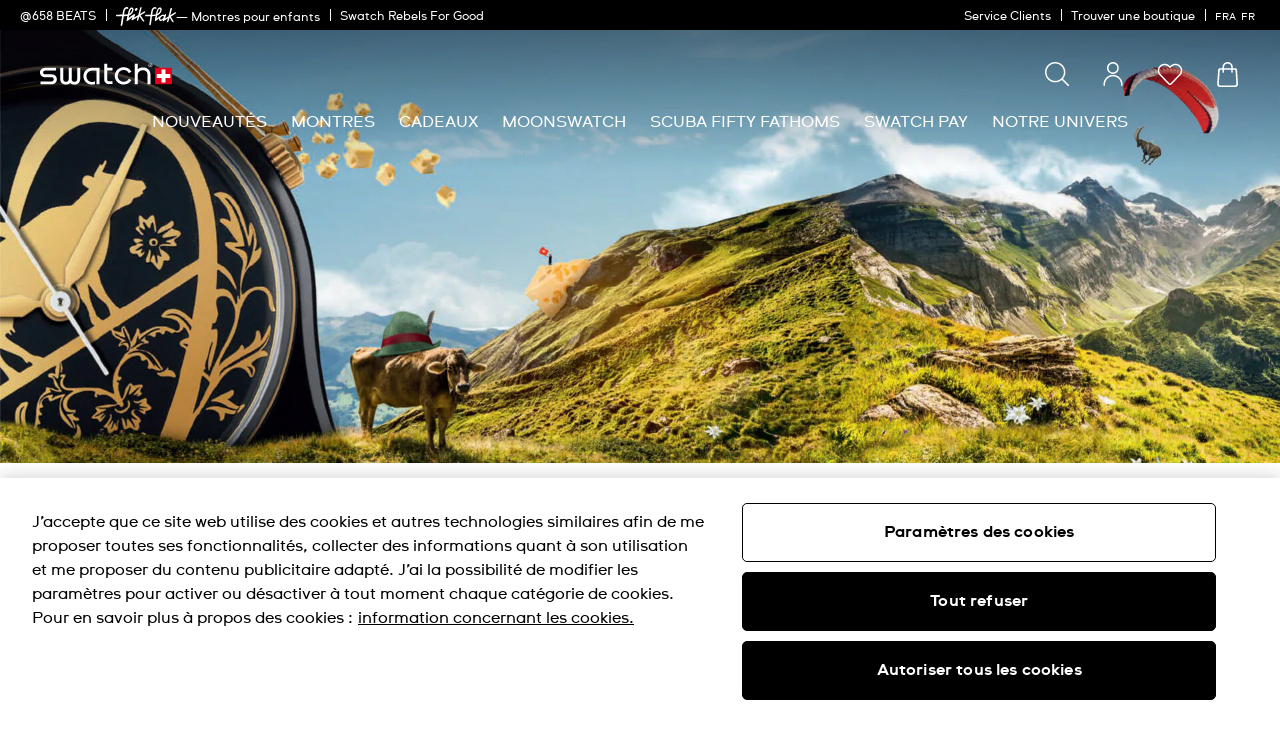

--- FILE ---
content_type: text/css
request_url: https://www.swatch.com/on/demandware.static/Sites-swarp-EU-Site/-/fr_FR/v1769159113171/css/swatch/plp.css
body_size: 16430
content:
.row:not(.no-gutters){margin-left:-10px;margin-right:-10px}@media(min-width: 768px){.row:not(.no-gutters){margin-left:-10px;margin-right:-10px}}@media(min-width: 1200px){.row:not(.no-gutters){margin-left:-20px;margin-right:-20px}}@media(min-width: 1440px){.row:not(.no-gutters){margin-left:-20px;margin-right:-20px}}.row:not(.no-gutters)>.col,.row:not(.no-gutters)>[class*=col-]{padding-left:10px;padding-right:10px}@media(min-width: 768px){.row:not(.no-gutters)>.col,.row:not(.no-gutters)>[class*=col-]{padding-left:10px;padding-right:10px}}@media(min-width: 1200px){.row:not(.no-gutters)>.col,.row:not(.no-gutters)>[class*=col-]{padding-left:20px;padding-right:20px}}@media(min-width: 1440px){.row:not(.no-gutters)>.col,.row:not(.no-gutters)>[class*=col-]{padding-left:20px;padding-right:20px}}@keyframes bounce-in-center{0%{opacity:0;transform:scale(0.4) translate(-50%, -50%);visibility:hidden}66%{opacity:.66;transform:scale(1.02) translate(-50%, -50%);visibility:visible}100%{opacity:1;transform:scale(1) translate(-50%, -50%);visibility:visible}}@keyframes bounce-out-center{0%{opacity:1;transform:scale(1) translate(-50%, -50%);visibility:visible}16.5%{opacity:.84;transform:scale(1.02) translate(-50%, -50%);visibility:visible}100%{opacity:0;transform:scale(0.4) translate(-50%, -50%);visibility:hidden}}@keyframes fade{0%{opacity:0}100%{opacity:1}}@keyframes fade-in{0%{opacity:0;visibility:hidden}100%{opacity:.8;visibility:visible}}@keyframes fade-out{0%{opacity:.8;visibility:visible}100%{opacity:0;visibility:hidden}}@keyframes rotate-in{0%{opacity:0;transform:scale(0) rotateZ(0);visibility:hidden}50%{opacity:0;transform:scale(0) rotateZ(0);visibility:hidden}84.5%{opacity:1;transform:scale(1) rotateZ(-300deg);visibility:visible}100%{opacity:1;transform:scale(1) rotateZ(-270deg);visibility:visible}}@keyframes rotate-out{0%{opacity:1;transform:scale(1) rotateZ(0deg);visibility:visible}16.5%{opacity:.84;transform:scale(1) rotateZ(-10deg);visibility:visible}100%{opacity:0;transform:scale(0) rotateZ(300deg);visibility:hidden}}@keyframes move-vertical-down{0%{top:50%}100%{top:100%;transform:none}}@keyframes jump{0%{transform:translateY(0)}40%{transform:translateY(-15px)}60%{transform:translateY(0)}80%{transform:translateY(-7px)}100%{transform:translateY(0)}}@keyframes heart-beat{from{transform:scale(0.7)}to{transform:scale(1.2)}}@keyframes shake{0%{transform:rotate(0)}30%{transform:rotate(27deg)}60%{transform:rotate(-28deg)}100%{transform:rotate(0)}}@keyframes draw-circle{0%{stroke-dashoffset:76}30%,100%{stroke-dashoffset:0}}@keyframes stretch-in-flyout{0%{transform:translateX(0);width:100%}66%{transform:translateX(-100%);width:105%}100%{transform:translateX(-100%);width:100%}}@keyframes stretch-out-flyout{0%{transform:translateX(-100%);width:100%}33%{transform:translateX(-100%);width:105%}100%{transform:translateX(0);width:100%}}@keyframes stretch-in-flyout-480{0%{transform:translateX(0);width:480px}66%{transform:translateX(-100%);width:506px}100%{transform:translateX(-100%);width:480px}}@keyframes stretch-out-flyout-480{0%{transform:translateX(-100%);width:480px}33%{transform:translateX(-100%);width:506px}100%{transform:translateX(0);width:480px}}@keyframes stretch-in-flyout-rtl{0%{transform:translateX(-100%);width:100%}66%{transform:translateX(0);width:105%}100%{transform:translateX(0);width:100%}}@keyframes stretch-out-flyout-rtl{0%{transform:translateX(0);width:100%}33%{transform:translateX(0);width:105%}100%{transform:translateX(-100%);width:100%}}@keyframes stretch-in-flyout-480-rtl{0%{transform:translateX(-100%);width:480px}66%{transform:translateX(0);width:506px}100%{transform:translateX(0);width:480px}}@keyframes stretch-out-flyout-480-rtl{0%{transform:translateX(0);width:480px}33%{transform:translateX(0);width:506px}100%{transform:translateX(-100%);width:480px}}@keyframes spin{from{transform:rotate(0deg)}to{transform:rotate(360deg)}}@keyframes marquee{0%{right:0}100%{right:-100%}}@keyframes marquee-opposite{0%{left:0}100%{left:-100%}}@keyframes filter-panel-slide-down{0%{margin-top:-100%;opacity:0}100%{margin-top:0;opacity:1}}@keyframes filter-item-slide-in{0%{left:-100%;opacity:0}100%{left:0;opacity:1}}@keyframes nav-panel{0%{margin-left:0}40%{margin-left:40px}80%{margin-left:-20px}100%{margin-left:0}}@keyframes nav-panel-inverse{0%{margin-left:0}40%{margin-left:-40px}80%{margin-left:20px}100%{margin-left:0}}@keyframes pulsing{0%{transform:scale(1)}20%{transform:scale(1.05)}40%{transform:scale(1)}}@keyframes falling-animation-cw{0%{transform:translateX(0) translateY(0) rotateZ(0)}100%{transform:translateX(1vw) translateY(5000px) rotateZ(180deg)}}@keyframes falling-animation-ccw{0%{transform:translateX(0) translateY(0) rotateZ(0)}100%{transform:translateX(-1vw) translateY(5000px) rotateZ(-180deg)}}@keyframes falling-animation-down{0%{transform:translateY(0)}100%{transform:translateY(5000px)}}@keyframes falling-animation-slidein{0%{opacity:0;transform:translateY(40px)}75%{transform:translateY(-10px)}100%{opacity:1;transform:translateY(0)}}@keyframes falling-animation-rotatein{0%{opacity:0;transform:scale(0) rotateZ(0);visibility:hidden}75%{opacity:1;transform:scale(1.15) rotateZ(420deg);visibility:visible}100%{opacity:1;transform:scale(1) rotateZ(360deg);visibility:visible}}@keyframes falling-animation-header-slidedown{0%{transform:translateY(-100%)}100%{transform:translateY(0)}}@keyframes falling-animation-footer-slideup-swatch{0%{background-color:rgba(0,0,0,0);opacity:0;transform:translateY(100%)}100%{background-color:#000;opacity:1;transform:translateY(0)}}@keyframes falling-animation-footer-slideup-flikflak{0%{background-color:rgba(0,0,0,0);opacity:0;transform:translateY(100%)}100%{background-color:#fff;opacity:1;transform:translateY(0)}}@keyframes falling-animation-primary-fadeout{0%{display:block;opacity:1}100%{display:none;opacity:0}}a{color:inherit;text-decoration:none}.t-link-l{cursor:pointer;font-size:1.5rem;font-weight:bold;position:relative}.t-link-l::before,.t-link-l::after{background-color:#000;content:"";height:2px;position:absolute;top:100%;transition-duration:0s;width:100%}.t-link-l::before{right:0;width:100%}.t-link-l::after{left:0;transition-delay:.36s;width:0}.t-link-l:hover::before{transition-duration:.35s;width:0}.t-link-l:hover::after{transition-duration:.35s;width:100%}.t-link-m{cursor:pointer;font-size:1rem;font-weight:bold;text-decoration:underline}.t-link-m.m-blue{color:#146aff}.t-link-s{cursor:pointer;font-size:.75rem;font-weight:bold;text-decoration:underline}.m-dark-bg .t-link-l::before,.m-dark-bg .t-link-l::after{background-color:#fff;content:"";height:2px;position:absolute;top:100%;transition-duration:0s;width:100%}.m-dark-bg .t-link-l::before{right:0;width:100%}.m-dark-bg .t-link-l::after{left:0;transition-delay:.36s;width:0}.m-dark-bg .t-link-l:hover::before{transition-duration:.35s;width:0}.m-dark-bg .t-link-l:hover::after{transition-duration:.35s;width:100%}.form-control-label{-webkit-padding-end:0;padding-inline-end:0;-webkit-padding-start:12px;padding-inline-start:12px}@media(-ms-high-contrast: none),(-ms-high-contrast: active){.form-control-label{padding-left:12px;padding-right:0}[dir=rtl] .form-control-label{padding-left:0;padding-right:12px}}.form-control-label{color:#6e6e6e;cursor:text;font-size:1rem;left:0;line-height:1.5;opacity:1;overflow:hidden;padding-left:12px;position:absolute;text-overflow:ellipsis;text-transform:none;top:34px;transition:all .2s ease-out;white-space:nowrap;width:100%;word-break:break-word}.form-control-label.m-active{-webkit-padding-end:0;padding-inline-end:0;-webkit-padding-start:0;padding-inline-start:0}@media(-ms-high-contrast: none),(-ms-high-contrast: active){.form-control-label.m-active{padding-left:0;padding-right:0}[dir=rtl] .form-control-label.m-active{padding-left:0;padding-right:0}}.form-control-label.m-active{font-size:.75rem;text-transform:uppercase;top:0}.form-control-label.m-placeholder{opacity:0;z-index:-1}.form-control-label_required{color:#e2001a;font-size:.75rem;vertical-align:top}.m-dark-bg .form-control-label{color:inherit}[dir=rtl] .form-control-label{left:auto;right:0}.form-control-modal_tooltip{cursor:pointer;position:absolute;right:0;top:16px}.invalid-feedback{color:#e2001a;font-size:.75rem;line-height:1.5;margin-top:10px}.form-tick{position:absolute;right:15px;top:40%}[dir=rtl] .form-tick{right:auto;left:15px}.form-group{position:relative}.form-group.m-textarea{display:flex;flex-direction:column}.form-group.m-textarea .invalid-feedback{order:1}.form-group.m-textarea .form-tick{top:auto;bottom:34px}.form-group-tooltip .form-control{padding:0 47px 20px 0}.form-group.m-input_with_suggestion{align-items:center;display:flex;flex-flow:row-reverse wrap}.form-group.m-input_with_suggestion .invalid-feedback{flex-basis:100%;margin-top:0}.form-group.m-input_with_suggestion .button-group{margin-left:-61px;position:relative;z-index:2}.form-group.m-input_with_suggestion .button-group [type=button]{cursor:pointer}.form-group.m-input_with_suggestion .form-control{margin-bottom:10px;padding-right:60px;position:relative}.form-group.m-input_with_suggestion .form-tick{display:none}.form-group.m-autocomplete{width:100%}.form-group.m-autocomplete .form-tick{display:none}.form-group.m-autocomplete input::-webkit-input-placeholder{font-size:0}.form-group.m-autocomplete input:-ms-input-placeholder{font-size:0}.form-group.m-autocomplete input::placeholder{font-size:0}.form-group .warning-feedback{color:orange;font-size:.75rem;line-height:1.5;margin-top:10px}.form-group.m-tooltip .form-tick{display:none}.checkbox-group,.checkbox-form{width:100%}.form-control{-webkit-padding-end:12px;padding-inline-end:12px;-webkit-padding-start:0;padding-inline-start:0}@media(-ms-high-contrast: none),(-ms-high-contrast: active){.form-control{padding-left:0;padding-right:12px}[dir=rtl] .form-control{padding-left:12px;padding-right:0}}.form-control{background-color:rgba(0,0,0,0);border:0;border-bottom:1px solid;color:inherit;font-size:1rem;margin-top:27px;padding-bottom:10px;padding-top:10px;width:100%}.form-control.m-invalid{border-color:#e2001a}.form-control.m-valid{border-color:#00985b !important}.form-control.m-warning{border-color:orange !important}.form-control:not([type=radio]):not([type=checkbox]){line-height:22px}.form-control-textarea{-webkit-padding-end:12px;padding-inline-end:12px;-webkit-padding-start:0;padding-inline-start:0}@media(-ms-high-contrast: none),(-ms-high-contrast: active){.form-control-textarea{padding-left:0;padding-right:12px}[dir=rtl] .form-control-textarea{padding-left:12px;padding-right:0}}.form-control-textarea{background-color:rgba(0,0,0,0);border:0;border-bottom:1px solid;color:inherit;font-size:1rem;margin-top:27px;padding-bottom:10px;padding-top:10px;width:100%}.form-control-textarea.m-invalid{border-color:#e2001a}.form-control-textarea.m-valid{border-color:#00985b !important}.form-control-textarea.m-warning{border-color:orange !important}.form-control-textarea:not([type=radio]):not([type=checkbox]){line-height:22px}.form-control-textarea{position:relative;resize:none}.message-counter{text-align:end}@media(-ms-high-contrast: none),(-ms-high-contrast: active){.message-counter{text-align:right}[dir=rtl] .message-counter{text-align:left}}.message-counter{color:#6e6e6e;font-size:.75rem;line-height:1.5;margin-top:3px}.message-counter.m-maxlength{color:#e2001a}.description-notice{color:#6e6e6e;font-size:.75rem;line-height:1.5;margin-bottom:32px}.description-notice{width:100%}.custom-control{-webkit-padding-end:0;padding-inline-end:0;-webkit-padding-start:48px;padding-inline-start:48px}@media(-ms-high-contrast: none),(-ms-high-contrast: active){.custom-control{padding-left:48px;padding-right:0}[dir=rtl] .custom-control{padding-left:0;padding-right:48px}}.custom-control{min-height:32px;position:relative}.custom-control-input{height:32px;left:0;opacity:0;position:absolute;top:0;width:32px;z-index:-1}.custom-control-label{color:#000;cursor:pointer;display:block;font-size:1rem;padding:6px 0 2px;-webkit-tap-highlight-color:rgba(0,0,0,0)}.custom-control-label::before{border:1px solid #000;border-radius:0;box-shadow:none;content:"";height:32px;left:0;position:absolute;top:0;transition:box-shadow .3s;width:32px}[dir=rtl] .custom-control-label::before{left:auto;right:0}.custom-control-label::after{content:"";font-size:20px;left:8px;position:absolute;top:5px}.m-checkbox .custom-control-label::after{top:0}[dir=rtl] .custom-control-label::after{left:auto;right:6px}.custom-control-label_notice{font-size:12px;line-height:1.5;margin-top:4px;max-width:100%}.m-radio .custom-control-label::before{border-radius:50%}.m-radio .custom-control-label::after{border-radius:50%;height:16px;left:8px;top:8px;width:16px}[dir=rtl] .m-radio .custom-control-label::after{left:auto;right:8px}.m-error .custom-control-label::before{border-color:#e2001a}:not(:checked)~.custom-control-label:hover::before{transition:1s all;box-shadow:0 0 0 1px}.m-error :not(:checked)~.custom-control-label:hover::before{box-shadow:none}@supports(outline-offset: 2px){:focus~.custom-control-label::before{outline-offset:2px}}:checked~.custom-control-label::before,.m-checked~.custom-control-label::before{border-width:1px}.m-radio :checked~.custom-control-label::after,.m-radio .m-checked~.custom-control-label::after{background:#000}.m-checkbox :checked~.custom-control-label::after,.m-checkbox .m-checked~.custom-control-label::after{background-image:none;content:"✔";height:auto;left:6px;position:absolute;top:5px;transform:none;width:auto}[dir=rtl] .m-checkbox :checked~.custom-control-label::after,[dir=rtl] .m-checkbox .m-checked~.custom-control-label::after{left:auto;right:6px}:disabled~.custom-control-label{color:#6e6e6e;opacity:1;pointer-events:none}:disabled~.custom-control-label::before{border-color:#6e6e6e}.m-radio :disabled~.custom-control-label::before{border-width:1px}.quantity-input{border:none;cursor:auto;font-size:1rem;line-height:24px;max-height:32px;max-width:48px;text-align:center}*:focus,.m-focused{outline:3px solid #7d7d7d !important}@media all and (-ms-high-contrast: none){*:focus,.m-focused{outline:none !important}}.b-highlighter{border-radius:1px;box-shadow:0 0 0 3px #7d7d7d;box-sizing:content-box;opacity:0;pointer-events:none;position:absolute;transform:scale(1.2);transition-duration:.2s;transition-property:top,left,width,height,visibility,transform,opacity;transition-timing-function:ease-in-out;visibility:hidden;z-index:101}.b-highlighter.m-visible{opacity:1;transform:scale(1);visibility:visible}.b-highlighter.m-hurry{transition-duration:.1s}.b-highlighter-inited *:focus{outline:none !important}.b-image_component{padding:40px 0}@media(min-width: 768px)and (orientation: landscape),(min-width: 1200px){.b-image_component{padding:80px 40px}}.b-image_component-wrapper{position:relative}.b-image_component-wrapper.m-rounded{border-radius:0;overflow:hidden}@media(min-width: 768px)and (orientation: landscape),(min-width: 1200px){.b-image_component-wrapper .b-herobanner_btns.m-desktop-direction_left{justify-content:left}.b-image_component-wrapper .b-herobanner_btns.m-desktop-direction_left .b-herobanner_btn:first-child{margin-left:0}.b-image_component-wrapper .b-herobanner_btns.m-desktop-direction_center{justify-content:center}.b-image_component-wrapper .b-herobanner_btns.m-desktop-direction_right{justify-content:right}.b-image_component-wrapper .b-herobanner_btns.m-desktop-direction_right .b-herobanner_btn:last-child{margin-right:0}}@media(max-width: 1439.98px)and (orientation: portrait),(max-width: 739.98px){.b-image_component-wrapper .b-herobanner_btns.m-mobile-direction_left{align-items:flex-start;justify-content:left}.b-image_component-wrapper .b-herobanner_btns.m-mobile-direction_left .b-herobanner_btn:first-child{margin-left:0}.b-image_component-wrapper .b-herobanner_btns.m-mobile-direction_center{align-items:center;justify-content:center}.b-image_component-wrapper .b-herobanner_btns.m-mobile-direction_right{align-items:flex-end;justify-content:right}.b-image_component-wrapper .b-herobanner_btns.m-mobile-direction_right .b-herobanner_btn:last-child{margin-right:0}}.b-image_component-wrapper .b-herobanner_btn{line-height:1;min-height:40px;padding:10px 20px;pointer-events:all;text-align:center;width:auto}@media(min-width: 768px)and (orientation: landscape),(min-width: 1200px){.b-image_component-wrapper .b-herobanner_btn{min-height:50px;padding:15px 20px}}.b-image_component-content{display:block;width:100%}.b-image_component-content.m-mobile{display:block}@media(min-width: 768px)and (orientation: landscape),(min-width: 1200px){.b-image_component-content.m-mobile{display:none}}.b-image_component-content.m-desktop{display:none}@media(min-width: 768px)and (orientation: landscape),(min-width: 1200px){.b-image_component-content.m-desktop{display:block}}.b-image_component-info{display:flex;justify-content:center;padding:20px;position:absolute;pointer-events:none;width:100%;z-index:10}@media(min-width: 768px)and (orientation: landscape),(min-width: 1200px){.b-image_component-info{padding:45px}.b-image_component-info.m-desktop_top{bottom:auto;top:0;transform:translateY(0)}.b-image_component-info.m-desktop_middle{bottom:auto;top:50%;transform:translateY(-50%)}.b-image_component-info.m-desktop_bottom{bottom:0;top:auto;transform:translateY(0)}.b-image_component-info.m-desktop_left{justify-content:left}.b-image_component-info.m-desktop_center{justify-content:center}.b-image_component-info.m-desktop_right{justify-content:right}}@media(max-width: 1439.98px)and (orientation: portrait),(max-width: 739.98px){.b-image_component-info.m-mobile_top{bottom:auto;top:0;transform:translateY(0)}.b-image_component-info.m-mobile_middle{bottom:auto;top:50%;transform:translateY(-50%)}.b-image_component-info.m-mobile_bottom{bottom:0;top:auto;transform:translateY(0)}}.b-image_component-title{font-size:1.75rem;margin-bottom:10px}@media(min-width: 768px)and (orientation: landscape),(min-width: 1200px){.b-image_component-title{font-size:2.5rem}}.m-fullwidth .b-image_component-title{font-size:1.5rem}@media(min-width: 768px)and (orientation: landscape),(min-width: 1200px){.m-fullwidth .b-image_component-title{font-size:3rem}}.b-image_component-description{font-size:1rem;margin-bottom:10px}@media(min-width: 768px)and (orientation: landscape),(min-width: 1200px){.b-image_component-description{font-size:1.5rem}}.m-fullwidth .b-image_component-description{font-size:1rem}@media(min-width: 768px)and (orientation: landscape),(min-width: 1200px){.m-fullwidth .b-image_component-description{font-size:2.25rem}}@media(min-width: 768px)and (orientation: landscape),(min-width: 1200px){.m-desktop-direction_left .b-image_component-title,.m-desktop-direction_left .b-image_component-description{text-align:left}.m-desktop-direction_center .b-image_component-title,.m-desktop-direction_center .b-image_component-description{text-align:center}.m-desktop-direction_right .b-image_component-title,.m-desktop-direction_right .b-image_component-description{text-align:right}}@media(max-width: 1439.98px)and (orientation: portrait),(max-width: 739.98px){.m-mobile-direction_left .b-image_component-title,.m-mobile-direction_left .b-image_component-description{text-align:left}.m-mobile-direction_center .b-image_component-title,.m-mobile-direction_center .b-image_component-description{text-align:center}.m-mobile-direction_right .b-image_component-title,.m-mobile-direction_right .b-image_component-description{text-align:right}}.b-image_component-cta{align-items:flex-end;background-color:rgba(0,0,0,0);bottom:0;color:#fff;font-size:1rem;left:0;padding:20px;position:absolute;right:0;z-index:1}@media(min-width: 768px)and (orientation: landscape),(min-width: 1200px){.b-image_component-cta{font-size:1.75rem;padding:25px 20px}}.m-fullwidth .b-image_component-cta{transition:.3s}.m-fullwidth .b-image_component-cta:hover{padding-left:5px;padding-right:5px;transform:scale(1)}.m-circle-pagination .b-image_component-cta,.m-overlay-pagination .b-image_component-cta{margin-bottom:0}@media(min-width: 768px)and (orientation: landscape),(min-width: 1200px){.m-circle-pagination .b-image_component-cta,.m-overlay-pagination .b-image_component-cta{margin-bottom:70px}}.m-overlay-pagination .m-right .b-image_component-cta{margin-bottom:0}.b-image_component-cta.m-single{align-items:center;font-size:1rem;font-weight:bold;min-height:auto;padding:10px 0;position:relative}@media(min-width: 768px)and (orientation: landscape),(min-width: 1200px){.b-image_component-cta.m-single{padding:18px 0}}.b-image_component-cta.m-single::before{background:none}.b-image_component-cta.m-single:hover{padding:18px 0}.b-image_component-cta.m-gradient::after{background:linear-gradient(rgba(0, 0, 0, 0) 10%, rgb(0, 0, 0));bottom:0;content:"";display:block;height:124px;left:0;position:absolute;width:100%;z-index:-1}@media(min-width: 768px)and (orientation: landscape),(min-width: 1200px){.b-image_component-cta.m-gradient::after{height:164px}}.b-image_component-cta.m-gradient.m-gradient_light::after{background:linear-gradient(rgba(255, 255, 255, 0) 10%, rgb(255, 255, 255))}.b-image_component-cta_border{display:none;left:0;position:absolute;top:0px}.b-image_component-cta_border.m-reverse{bottom:0;top:auto}.b-image_component-cta_border.m-no_custom{fill:rgba(0,0,0,0)}.b-image_component-cta_border.m-bottom_border{bottom:0px;top:auto;transform:rotate(180deg);z-index:2}.b-image_component .b-icon-animation{height:100%;position:absolute;right:16px;top:0;width:32px}.b-image_component img{display:block;width:100%}.b-header_banner-wrapper{position:relative}.b-header_banner-wrapper.m-rounded{border-radius:0;overflow:hidden}.b-header_banner-wrapper .b-herobanner_btns{flex-flow:row wrap}@media(min-width: 768px)and (orientation: landscape),(min-width: 1200px){.b-header_banner-wrapper .b-herobanner_btns.m-desktop-direction_left{justify-content:left;width:100%}.b-header_banner-wrapper .b-herobanner_btns.m-desktop-direction_center{justify-content:center;width:100%}.b-header_banner-wrapper .b-herobanner_btns.m-desktop-direction_right{justify-content:right}}@media(max-width: 1439.98px)and (orientation: portrait),(max-width: 739.98px){.b-header_banner-wrapper .b-herobanner_btns.m-mobile-direction_left{align-items:flex-start;justify-content:left}.b-header_banner-wrapper .b-herobanner_btns.m-mobile-direction_center{align-items:center;justify-content:center}.b-header_banner-wrapper .b-herobanner_btns.m-mobile-direction_right{align-items:flex-end;justify-content:right}}.b-header_banner-wrapper a.b-herobanner_btn{background:none;color:#000;line-height:1;margin:4px 5px;min-height:40px;padding:10px 20px;text-align:center;pointer-events:all}@media(min-width: 768px)and (orientation: landscape),(min-width: 1200px){.b-header_banner-wrapper a.b-herobanner_btn{min-height:50px;padding:15px 20px}}.b-header_banner-wrapper.m-render-outside .b-header_banner-info{padding:40px 15px;position:static}@media(max-width: 1439.98px)and (orientation: portrait),(max-width: 739.98px){.b-header_banner-wrapper.m-render-outside .b-header_banner-info{transform:none}}@media(min-width: 768px)and (orientation: landscape),(min-width: 1200px){.b-header_banner-wrapper.m-render-outside .b-header_banner-info{padding:60px 15px;position:absolute}}.b-header_banner-wrapper .b-image_component{padding:0}.b-header_banner-wrap{width:100%}.b-header_banner-text{padding:0 5px}.b-header_banner-content{display:block;width:100%}.b-header_banner-content.m-mobile{display:block}@media(min-width: 768px)and (orientation: landscape),(min-width: 1200px){.b-header_banner-content.m-mobile{display:none}}.b-header_banner-content.m-desktop{display:none}@media(min-width: 768px)and (orientation: landscape),(min-width: 1200px){.b-header_banner-content.m-desktop{display:block}}@media(min-width: 768px)and (orientation: landscape),(min-width: 1200px){.b-header_banner-main{margin:0 auto;max-width:700px;width:100%}.b-header_banner-main .b-header_banner-text{padding:0 15px}.b-header_banner-main .b-herobanner_btns{padding:0 10px}}.b-header_banner-info{display:flex;justify-content:center;padding:20px 15px;position:absolute;pointer-events:none;width:100%;z-index:10}@media(min-width: 768px)and (orientation: landscape),(min-width: 1200px){.b-header_banner-info{overflow:hidden;padding:60px 0}.b-header_banner-info.m-desktop_top{bottom:auto;top:0;transform:translateY(0)}.b-header_banner-info.m-desktop_middle{bottom:auto;top:50%;transform:translateY(-50%)}.b-header_banner-info.m-desktop_bottom{bottom:0;top:auto;transform:translateY(0)}.b-header_banner-info.m-desktop_left{justify-content:flex-start;margin-right:50%;max-width:50%}.b-header_banner-info.m-desktop_center{justify-content:center}.b-header_banner-info.m-desktop_center .b-header_banner-main{max-width:-webkit-fit-content;max-width:fit-content}.b-header_banner-info.m-desktop_center .b-header_banner-text,.b-header_banner-info.m-desktop_center .b-herobanner_btns{margin:0 -5px;padding:0}.b-header_banner-info.m-desktop_right{justify-content:flex-end;margin-left:50%;max-width:50%}.b-header_banner-info.m-desktop_right .b-header_banner-wrap,.b-header_banner-info.m-desktop_right .b-header_banner-title,.b-header_banner-info.m-desktop_right .b-header_banner-description,.b-header_banner-info.m-desktop_right .b-herobanner_btns{float:right}.b-header_banner-info.m-desktop_right .b-header_banner-title{width:100%}}@media(max-width: 1439.98px)and (orientation: portrait),(max-width: 739.98px){.b-header_banner-info.m-mobile_top{bottom:auto;top:0;transform:translateY(0)}.b-header_banner-info.m-mobile_middle{bottom:auto;top:50%;transform:translateY(-50%)}.b-header_banner-info.m-mobile_bottom{bottom:0;top:auto;transform:translateY(0)}}@media(max-width: 1439.98px){.b-header_banner-info.m-mobile_left{justify-content:left}.b-header_banner-info.m-mobile_center{justify-content:center}.b-header_banner-info.m-mobile_right{justify-content:right}}.b-header_banner-title{font-size:1.75rem;margin-bottom:16px}@media(max-width: 739.98px)and (orientation: portrait),(max-width: 479.98px){.b-header_banner-title{font-size:1.25rem}}@media(min-width: 768px)and (orientation: landscape),(min-width: 1200px){.b-header_banner-title{font-size:2.25rem}}.b-header_banner-description{font-size:1rem;margin-bottom:16px;width:100%}@media(min-width: 768px)and (orientation: landscape),(min-width: 1200px){.b-header_banner-description{font-size:1.25rem}}.b-header_banner-description br{display:none}@media(min-width: 768px)and (orientation: landscape),(min-width: 1200px){.m-desktop-direction_left .b-header_banner-title,.m-desktop-direction_left .b-header_banner-description{text-align:left}.m-desktop-direction_center .b-header_banner-title,.m-desktop-direction_center .b-header_banner-description{text-align:center}.m-desktop-direction_right .b-header_banner-title,.m-desktop-direction_right .b-header_banner-description{text-align:right}}@media(max-width: 1439.98px)and (orientation: portrait),(max-width: 739.98px){.m-mobile-direction_left .b-header_banner-title,.m-mobile-direction_left .b-header_banner-description{text-align:left}.m-mobile-direction_center .b-header_banner-title,.m-mobile-direction_center .b-header_banner-description{text-align:center}.m-mobile-direction_right .b-header_banner-title,.m-mobile-direction_right .b-header_banner-description{text-align:right}}.b-header_banner-cta{align-items:flex-end;background-color:rgba(0,0,0,0);bottom:0;color:#fff;font-size:1rem;left:0;padding:20px;position:absolute;right:0;z-index:1}@media(min-width: 768px)and (orientation: landscape),(min-width: 1200px){.b-header_banner-cta{font-size:1.75rem;padding:25px 20px}}.m-fullwidth .b-header_banner-cta{transition:.3s}.m-fullwidth .b-header_banner-cta:hover{padding-left:5px;padding-right:5px;transform:scale(1)}.m-circle-pagination .b-header_banner-cta,.m-overlay-pagination .b-header_banner-cta{margin-bottom:0}@media(min-width: 768px)and (orientation: landscape),(min-width: 1200px){.m-circle-pagination .b-header_banner-cta,.m-overlay-pagination .b-header_banner-cta{margin-bottom:70px}}.m-overlay-pagination .m-right .b-header_banner-cta{margin-bottom:0}.b-header_banner-cta.m-single{align-items:center;font-size:1rem;font-weight:bold;min-height:auto;padding:10px 0;position:relative}@media(min-width: 768px)and (orientation: landscape),(min-width: 1200px){.b-header_banner-cta.m-single{padding:18px 0}}.b-header_banner-cta.m-single::before{background:none}.b-header_banner-cta.m-single:hover{padding:18px 0}.b-header_banner-cta.m-gradient::after{background:linear-gradient(rgba(0, 0, 0, 0) 10%, rgb(0, 0, 0));bottom:0;content:"";display:block;height:124px;left:0;position:absolute;width:100%;z-index:-1}@media(min-width: 768px)and (orientation: landscape),(min-width: 1200px){.b-header_banner-cta.m-gradient::after{height:164px}}.b-header_banner-cta.m-gradient.m-gradient_light::after{background:linear-gradient(rgba(255, 255, 255, 0) 10%, rgb(255, 255, 255))}.b-header_banner-cta_border{display:none;left:0;position:absolute;top:0px}.b-header_banner-cta_border.m-reverse{bottom:0;top:auto}.b-header_banner-cta_border.m-no_custom{fill:rgba(0,0,0,0)}.b-header_banner-cta_border.m-bottom_border{bottom:0px;top:auto;transform:rotate(180deg);z-index:2}.b-header_banner img{display:block;width:100%}.b-product_tile{background-color:rgba(0,0,0,0);border:1px solid #000;border-radius:0;display:flex;flex-direction:column;height:100%;line-height:1.5;padding:0;position:relative}@media all and (-ms-high-contrast: none),(-ms-high-contrast: active){.b-product_tile{flex-direction:row;flex-wrap:wrap}}@media(min-width: 768px)and (orientation: landscape),(min-width: 1200px){.b-product_tile{border-radius:0;padding:20px 20px 30px}}.b-product_tile-type{align-items:baseline;display:flex;font-size:.75rem;font-weight:bold;letter-spacing:.2px;margin-bottom:5px;padding:10px 10px 0;text-transform:uppercase}@media(min-width: 768px)and (orientation: landscape),(min-width: 1200px){.b-product_tile-type{font-size:1rem;margin-bottom:10px;padding:0}}.b-product_tile-type.m-product_tile-w-badge{width:50%}@media all and (-ms-high-contrast: none),(-ms-high-contrast: active){.b-product_tile-type.m-product_tile-w-badge{width:50%}}.b-product_tile-icon_badge{height:20px;left:10px;position:absolute;top:7px;width:20px;z-index:2}@media(min-width: 1200px){.b-product_tile-icon_badge{display:none;height:25px;left:20px;top:15px;width:25px}}.b-product_tile-icon_badge img{width:100%}.b-product_tile-icon_badge img.m-mask{background-color:#000;-webkit-mask-repeat:no-repeat;mask-repeat:no-repeat;-webkit-mask-size:auto 20px;mask-size:auto 20px;width:100%}@media(min-width: 1200px){.b-product_tile-icon_badge img.m-mask{-webkit-mask-size:auto 25px;mask-size:auto 25px}}.b-product_tile-text_badge_container{display:flex;flex-basis:100%;justify-content:center;margin-bottom:7px;min-height:16px}@media(min-width: 768px)and (orientation: landscape),(min-width: 1200px){.b-product_tile-text_badge_container{min-height:20px}}.b-product_tile-text_badge{background-color:#000;border-radius:5px;color:#fff;display:inline-block;font-size:.5rem;line-height:.75rem;margin:0 5px;padding:3px 10px 1px;text-transform:uppercase}@media(min-width: 768px)and (orientation: landscape),(min-width: 1200px){.b-product_tile-text_badge{font-size:.75rem;line-height:1rem}}.m-ios .b-product_tile-text_badge{padding:2px 10px}.b-product_tile-badge{background-color:#000;border:1px solid rgba(0,0,0,0);border-radius:10px;color:#fff;display:block;font-family:"SwatchCTWeb","Arial","FreeSans",sans-serif;font-size:.75rem;margin:0 0 5px 5px;padding:6px 10px;text-align:center}@media(min-width: 768px)and (orientation: landscape),(min-width: 1200px){.b-product_tile-badge{padding:10px 15px}}.b-product_tile-badge_container{display:flex;flex-wrap:wrap;max-width:50%;position:absolute;right:10px;top:10px}@media(min-width: 768px)and (orientation: landscape),(min-width: 1200px){.b-product_tile-badge_container{right:20px;top:20px}}.b-product_tile-type_icon{flex:0 0 12px;height:12px;margin-top:2px;width:12px}@media(min-width: 768px)and (orientation: landscape),(min-width: 1200px){.b-product_tile-type_icon{flex:0 0 16px;height:16px;width:16px}}.b-product_tile-type_text{padding:0 0 0 4px}.b-product_tile-title{-webkit-box-orient:vertical;display:-webkit-box;font-family:"SwatchCTWeb","Arial","FreeSans",sans-serif;font-size:.75rem;height:calc(1em*1.5*2);letter-spacing:normal;-webkit-line-clamp:2;line-height:1.5;margin-bottom:10px;overflow:hidden;padding:0 10px}@media all and (-ms-high-contrast: none),(-ms-high-contrast: active){.b-product_tile-title{width:100%}}@media(min-width: 768px)and (orientation: landscape),(min-width: 1200px){.b-product_tile-title{font-family:"SwatchCTWeb","Arial","FreeSans",sans-serif;font-size:1.75rem;height:calc(1em*1.18*2);letter-spacing:normal;line-height:1.18;margin-bottom:30px;padding:0}}.b-product_tile-picture{display:flex;flex-direction:column;flex-grow:1;justify-content:center;margin-bottom:10px;margin-top:auto}@media(min-width: 768px)and (orientation: landscape),(min-width: 1200px){.b-product_tile-picture{margin-bottom:40px}}@media all and (-ms-high-contrast: none),(-ms-high-contrast: active){.b-product_tile-picture{flex-direction:row;flex-wrap:wrap;width:100%}}.b-product_tile-image,.b-product_tile-image_link{display:block}@media all and (-ms-high-contrast: none),(-ms-high-contrast: active){.b-product_tile-image,.b-product_tile-image_link{width:100%}}.b-product_tile-image{margin:0 auto}.b-product_tile-image_wrapper{display:block;height:auto;position:relative}.b-product_tile-content{min-height:76px;padding:0}@media all and (-ms-high-contrast: none),(-ms-high-contrast: active){.b-product_tile-content{width:100%}}@media(min-width: 768px)and (orientation: landscape),(min-width: 1200px){.b-product_tile-content{align-items:center;display:flex;flex-wrap:wrap;justify-content:space-between;min-height:64px;padding:0}}@media all and (-ms-high-contrast: none),(-ms-high-contrast: active){.b-product_tile-content{width:100%}}@media(max-width: 1022.98px)and (orientation: portrait){.m-large_mobile .b-product_tile-content{align-items:center;display:flex;justify-content:space-between}}.b-product_tile-content .b-product_tile-title{line-height:1.5;min-height:38px}@media(min-width: 768px)and (orientation: landscape),(min-width: 1200px){.b-product_tile-content .b-product_tile-title{line-height:1.18;min-height:28px}}.b-product_tile-price_value{font-size:16px;font-weight:bold;letter-spacing:normal;line-height:1.5;padding-right:6px;white-space:nowrap}@media(min-width: 768px)and (orientation: landscape),(min-width: 1200px){.b-product_tile-price_value{font-size:24px;letter-spacing:normal;line-height:1.17;white-space:normal}}.b-product_tile-price_details{color:#6e6e6e;font-size:.75rem;letter-spacing:.1px}@media(min-width: 768px)and (orientation: landscape),(min-width: 1200px){.b-product_tile-price_details{margin-top:9px}}.b-product_tile-button{height:32px;overflow:visible;width:32px}@media(min-width: 768px)and (orientation: landscape),(min-width: 1200px){.b-product_tile-button{height:50px;width:50px}}@media(min-width: 768px)and (orientation: landscape),(min-width: 1200px){.b-product_tile-button+.b-product_tile-button{-webkit-margin-end:0;margin-inline-end:0;-webkit-margin-start:16px;margin-inline-start:16px}}@media(min-width: 768px)and (orientation: landscape)and (-ms-high-contrast: none),(min-width: 768px)and (orientation: landscape)and (-ms-high-contrast: active),(min-width: 1200px)and (-ms-high-contrast: none),(min-width: 1200px)and (-ms-high-contrast: active){.b-product_tile-button+.b-product_tile-button{margin-left:16px;margin-right:0}[dir=rtl] .b-product_tile-button+.b-product_tile-button{margin-left:0;margin-right:16px}}.b-product_tile-content_buttons{display:flex;flex-grow:1;font-size:0;justify-content:space-between;margin-top:10px;width:100%}@media(min-width: 768px)and (orientation: landscape),(min-width: 1200px){.b-product_tile-content_buttons{justify-content:flex-end;margin-top:0;width:auto}}.b-product_tile-content_buttons .b-product_tile-button{padding:0}@media(max-width: 1022.98px)and (orientation: portrait){.m-large_mobile .b-product_tile-content_buttons{justify-content:flex-start;margin-top:0;width:auto}}@media(max-width: 1022.98px)and (orientation: portrait){.m-large_mobile .b-product_tile-content_buttons .b-product_tile-button.m-customize{margin-left:10px}}.b-product_tile-button_price_text .product-price{display:inline-block}.b-product_tile:hover .b-product_tile-icon_badge{display:inline-block}.b-product_tile.m-simple{border:1px solid rgba(0,0,0,0);justify-content:flex-start;padding:0}@media(min-width: 768px)and (orientation: landscape),(min-width: 1200px){.b-product_tile.m-simple{padding:20px}}.b-product_tile.m-simple .b-product_tile-price_value,.b-product_tile.m-simple .b-product_tile-title{flex-basis:100%}.b-product_tile.m-simple .b-product_tile-icon_badge{left:10px;top:7px}@media(min-width: 768px)and (orientation: landscape),(min-width: 1200px){.b-product_tile.m-simple .b-product_tile-icon_badge{left:0;top:-5px}}.b-product_tile.m-simple .b-product_tile-content_buttons{flex-grow:0;margin-top:0;position:relative}.b-product_tile.m-simple .b-product_tile-wishlist{position:absolute;right:0;top:0;z-index:2}@media(min-width: 768px)and (orientation: landscape),(min-width: 1200px){.b-product_tile.m-simple .b-product_tile-wishlist{right:-20px;top:-20px}}.b-product_tile.m-simple .b-product_tile-wishlist .btn-with-icon.m-wishlist,.b-product_tile.m-simple .b-product_tile-wishlist .btn-with-icon.m-min-wishlist{background-color:rgba(0,0,0,0)}@media(min-width: 768px)and (orientation: landscape),(min-width: 1200px){.b-product_tile.m-simple .b-product_tile-wishlist .btn-with-icon.m-wishlist,.b-product_tile.m-simple .b-product_tile-wishlist .btn-with-icon.m-min-wishlist{opacity:0;pointer-events:none}}.b-product_tile.m-simple .b-product_tile-wishlist .btn-with-icon.m-wishlist.m-clicked,.b-product_tile.m-simple .b-product_tile-wishlist .btn-with-icon.m-min-wishlist.m-clicked{background-color:rgba(0,0,0,0);display:block;opacity:1;pointer-events:all}.b-product_tile.m-simple .b-product_tile-wishlist .btn-with-icon.m-wishlist.m-clicked .btn-icon,.b-product_tile.m-simple .b-product_tile-wishlist .btn-with-icon.m-min-wishlist.m-clicked .btn-icon{display:none}.b-product_tile.m-simple .b-product_tile-wishlist .btn-with-icon.m-wishlist.m-clicked .btn-icon.m-active,.b-product_tile.m-simple .b-product_tile-wishlist .btn-with-icon.m-min-wishlist.m-clicked .btn-icon.m-active{display:inline-block}.b-product_tile.m-simple .b-product_tile-wishlist .btn-with-icon.m-wishlist:focus,.b-product_tile.m-simple .b-product_tile-wishlist .btn-with-icon.m-min-wishlist:focus{opacity:1;pointer-events:all}.b-product_tile.m-simple .b-product_tile-wishlist .btn-icon{display:inline-block;pointer-events:none;width:18px}@media(min-width: 768px)and (orientation: landscape),(min-width: 1200px){.b-product_tile.m-simple .b-product_tile-wishlist .btn-icon{width:18px}}.b-product_tile.m-simple .b-product_tile-wishlist .btn-icon.m-active{display:none}.b-product_tile.m-simple .b-product_tile-picture{flex-grow:0;margin-bottom:15px;margin-top:0}.b-product_tile.m-simple .b-product_tile-title_and_badge{flex-basis:100%}.b-product_tile.m-simple .b-product_tile-title_and_badge.m-margin{margin-bottom:10px}.b-product_tile.m-simple .b-product_tile-title{font-size:.75rem;height:auto;line-height:16px;margin-bottom:4px;text-align:center}@media(min-width: 768px)and (orientation: landscape),(min-width: 1200px){.b-product_tile.m-simple .b-product_tile-title{font-size:1rem;line-height:20px}}.b-product_tile.m-simple .b-product_tile-price_value{font-size:.75rem;line-height:1.2}@media(min-width: 768px)and (orientation: landscape),(min-width: 1200px){.b-product_tile.m-simple .b-product_tile-price_value{font-size:1rem}}.b-product_tile.m-simple .b-product_tile-content{align-content:flex-start;align-items:flex-end;display:flex;flex-grow:1;flex-wrap:wrap;justify-content:center;min-height:0}.b-product_tile.m-simple:hover{border:1px solid #000}.b-product_tile.m-simple:hover .b-product_tile-button{opacity:1;pointer-events:all}.b-product_tile.m-simple:hover .b-product_tile-wishlist .btn-with-icon.m-wishlist,.b-product_tile.m-simple:hover .b-product_tile-wishlist .btn-with-icon.m-min-wishlist{opacity:1;pointer-events:all}.b-product_tile.m-simple .b-product_tile-price_value{text-align:center}.b-product_tile.m-noborder_tile{justify-content:space-between;padding:1px}@media(min-width: 768px)and (orientation: landscape),(min-width: 1200px){.b-product_tile.m-noborder_tile{padding:1px}}.b-product_tile.m-noborder_tile .b-product_tile-content{align-content:space-between;align-items:flex-end;display:flex;flex-grow:1;flex-wrap:wrap;justify-content:center;padding-bottom:10px}@media(min-width: 768px)and (orientation: landscape),(min-width: 1200px){.b-product_tile.m-noborder_tile .b-product_tile-content{padding-bottom:15px}}.b-product_tile.m-noborder_tile .b-product_tile-title_and_badge{flex-basis:100%}.b-product_tile.m-noborder_tile .b-product_tile-title_and_badge.m-margin{margin-bottom:5px}@media(min-width: 768px)and (orientation: landscape),(min-width: 1200px){.b-product_tile.m-noborder_tile .b-product_tile-title_and_badge.m-margin{margin-bottom:10px}}.b-product_tile.m-noborder_tile .b-product_tile-title{flex-basis:100%;font-size:.75rem;height:auto;margin-bottom:0;max-height:calc(1em*1.5*2);padding:0 10px;text-align:center}@media(min-width: 768px)and (orientation: landscape),(min-width: 1200px){.b-product_tile.m-noborder_tile .b-product_tile-title{font-size:1rem;height:auto;max-height:calc(1em*1.18*2);padding:0 15px}}.b-product_tile.m-noborder_tile .b-product_tile-type{margin-bottom:0;padding:0 10px}.b-product_tile.m-noborder_tile .b-product_tile-type_text{padding:0}.b-product_tile.m-noborder_tile .b-product_tile-price_value{font-size:.75rem;text-align:center}@media(min-width: 768px)and (orientation: landscape),(min-width: 1200px){.b-product_tile.m-noborder_tile .b-product_tile-price_value{font-size:1rem}}.b-product_tile.m-noborder_tile .b-product_tile-wishlist{position:absolute;right:0;top:0;z-index:2}@media(min-width: 768px)and (orientation: landscape),(min-width: 1200px){.b-product_tile.m-noborder_tile .b-product_tile-wishlist .btn-with-icon.m-wishlist,.b-product_tile.m-noborder_tile .b-product_tile-wishlist .btn-with-icon.m-min-wishlist{opacity:0;pointer-events:none}}.b-product_tile.m-noborder_tile .b-product_tile-wishlist .btn-with-icon.m-wishlist.m-clicked,.b-product_tile.m-noborder_tile .b-product_tile-wishlist .btn-with-icon.m-min-wishlist.m-clicked{background-color:rgba(0,0,0,0);display:block;opacity:1;pointer-events:all}.b-product_tile.m-noborder_tile .b-product_tile-wishlist .btn-with-icon.m-wishlist.m-clicked .btn-icon,.b-product_tile.m-noborder_tile .b-product_tile-wishlist .btn-with-icon.m-min-wishlist.m-clicked .btn-icon{display:none}.b-product_tile.m-noborder_tile .b-product_tile-wishlist .btn-with-icon.m-wishlist.m-clicked .btn-icon.m-active,.b-product_tile.m-noborder_tile .b-product_tile-wishlist .btn-with-icon.m-min-wishlist.m-clicked .btn-icon.m-active{display:inline-block}.b-product_tile.m-noborder_tile .b-product_tile-wishlist .btn-with-icon.m-wishlist:focus,.b-product_tile.m-noborder_tile .b-product_tile-wishlist .btn-with-icon.m-min-wishlist:focus{opacity:1;pointer-events:all}.b-product_tile.m-noborder_tile .b-product_tile-wishlist .btn-icon{display:inline-block;width:18px}@media(min-width: 768px)and (orientation: landscape),(min-width: 1200px){.b-product_tile.m-noborder_tile .b-product_tile-wishlist .btn-icon{width:18px}}.b-product_tile.m-noborder_tile .b-product_tile-wishlist .btn-icon.m-active{display:none}.b-product_tile.m-noborder_tile .b-product_tile-picture{margin-bottom:5px}@media(min-width: 768px)and (orientation: landscape),(min-width: 1200px){.b-product_tile.m-noborder_tile .b-product_tile-picture{margin-bottom:15px}}.b-product_tile.m-noborder_tile:hover .b-product_tile-wishlist .btn-with-icon.m-wishlist,.b-product_tile.m-noborder_tile:hover .b-product_tile-wishlist .btn-with-icon.m-min-wishlist{opacity:1;pointer-events:all}.l-search_page .b-banner_component_img{display:block;width:100%}.l-search_page .b-banner_component{background:rgba(0,0,0,0);margin-bottom:30px}.l-search_page .b-carousel{margin-bottom:0}.l-search_page-title{margin-top:20px}.l-search_page-content{margin-top:14px}@media(max-width: 1022.98px)and (orientation: portrait),(max-width: 479.98px){.l-search_page-content{margin-bottom:64px;margin-top:0}}[dir=rtl] .l-search_page-content{overflow-x:hidden}.m-plp .m-nobreadcrumbs .l-search_page-content{padding-top:30px}@media(min-width: 768px)and (orientation: landscape),(min-width: 1200px){.m-plp .m-nobreadcrumbs .l-search_page-content{padding-top:45px}}.l-search_page-plp_content{padding:0}.l-search_page-refinement_toggle{font-size:1rem}@media(min-width: 768px)and (orientation: landscape),(min-width: 1200px){.l-search_page-refinement_toggle{display:none}}.l-search_page-refinement_toggle.m-tertiary{margin:0 20px;padding:0;width:calc(100% - 40px)}.l-search_page-refinement_toggle.m-tertiary::after{border-color:#f3f3f3}.l-search_page-refinement_toggle.m-tertiary:hover{padding-left:32px;padding-right:32px}.l-search_page-applied_filters{display:flex;flex-wrap:wrap;margin:0 auto;opacity:1;padding:14px 20px 0;width:100%}@media(min-width: 768px)and (orientation: landscape),(min-width: 1200px){.l-search_page-applied_filters{overflow:hidden;padding:0 20px;padding-bottom:18px}}@media(min-width: 1440px){.l-search_page-applied_filters{max-width:1440px}}@media(min-width: 1600px){.l-search_page-applied_filters{max-width:1570px;padding-left:0;padding-right:0}}.l-search_page-applied_filters.m-hide{border-bottom:none;padding:0}@media(min-width: 768px)and (orientation: landscape),(min-width: 1200px){.l-search_page-applied_filters.m-hide{padding-top:5px}}.l-search_page .container{margin:0 auto;padding-left:20px;padding-right:20px;position:relative;width:100%}@media(max-width: 1199.98px)and (orientation: portrait),(max-width: 479.98px){.l-search_page .container{padding-left:0;padding-right:0}}@media(min-width: 1440px){.l-search_page .container{max-width:1440px;padding-left:40px;padding-right:40px}}@media(min-width: 1600px){.l-search_page .container{max-width:1570px;padding-left:50px;padding-right:50px}}.l-search_page .container.m-nopadding{padding:0}@media(max-width: 1199.98px)and (orientation: portrait),(max-width: 479.98px){.l-search_page .container.m-nopaddings{padding:0}}.l-search_page .container.m-filters{padding:0;position:fixed;z-index:12}@media(min-width: 768px)and (orientation: landscape),(min-width: 1200px){.l-search_page .container.m-filters{padding-left:40px;padding-right:40px;position:relative;z-index:3}}@media(min-width: 1600px){.l-search_page .container.m-filters{padding-left:75px;padding-right:75px}}.l-search_page .container.m-filters .b-refinements_panel-content{display:flex;flex-direction:column}@media(min-width: 768px)and (orientation: landscape),(min-width: 1200px){.l-search_page .container.m-filters .b-refinements_panel-content{flex-direction:row}}.l-search_page .container.m-filters .b-accordion-title::before{display:none}.l-search_page .m-sorting input.m-checked.m-radio~.custom-control-label{background-color:#f3f3f3;pointer-events:none}.l-search_page .m-sorting input.m-checked.m-radio~.custom-control-label::after{background-color:#000}.l-search_page .m-sorting .b-accordion-content.m-overflow{overflow:hidden}.l-search_page .b-refinements_panel.m-filters{padding:0}@media(min-width: 768px)and (orientation: landscape),(min-width: 1200px){.l-search_page .b-refinements_panel.m-filters{padding-left:0;padding-right:0}}@media(min-width: 1440px){.l-search_page .b-refinements_panel.m-filters{padding-left:0;padding-right:0}}@media(min-width: 1600px){.l-search_page .b-refinements_panel.m-filters{padding-left:0;padding-right:0}}.l-search_page .l-search_region.m-top .l-search_region-content{margin:0;max-width:none;padding:0;width:100%}@media(max-width: 1199.98px)and (orientation: portrait),(max-width: 479.98px){.l-search_page .b-breadcrumbs.container{padding:15px 20px}}.l-plp_grid{max-width:100vw;overflow:hidden}@media(min-width: 768px)and (orientation: landscape),(min-width: 1200px){.l-plp_grid{overflow:visible;padding-left:40px;padding-right:40px}}.l-plp_grid .b-product_tile{border:0;box-shadow:1px 0 0 0 #000,0 1px 0 0 #000,1px 1px 0 0 #000,1px 0 0 0 #000 inset,0 1px 0 0 #000 inset;max-width:calc(50vw - 30px)}@media(min-width: 768px)and (orientation: landscape),(min-width: 1200px){.l-plp_grid .b-product_tile{max-width:none}}.l-plp_grid .b-product_tile.m-noborder_tile{border:none;box-shadow:none}.l-plp_grid .b-product_tile.m-noborder_tile:hover{box-shadow:1px 0 0 0 #000,0 1px 0 0 #000,1px 1px 0 0 #000,1px 0 0 0 #000 inset,0 1px 0 0 #000 inset}.l-plp_grid .b-product_tile svg{pointer-events:none}.l-plp_grid .b-product_tile-picture{padding:0 1px}.l-plp_grid .b-product_tile-content{align-items:center}.l-plp_grid.container{padding-left:20px;padding-right:20px}@media(min-width: 1600px){.l-plp_grid.container{padding-left:0;padding-right:0}}.l-plp_grid-inner{display:grid;grid-gap:20px 20px;grid-template-columns:repeat(2, 1fr);margin-bottom:32px;padding-top:32px}@media(min-width: 768px)and (orientation: landscape),(min-width: 1200px){.l-plp_grid-inner{grid-gap:40px 80px;grid-template-columns:repeat(3, 1fr)}}@media(min-width: 1200px)and (orientation: landscape),(min-width: 1440px){.l-plp_grid-inner{grid-gap:50px 100px;grid-template-columns:repeat(4, 1fr);margin-bottom:40px;padding:1px;padding-top:40px}}@media(max-width: 1439.98px)and (orientation: portrait),(max-width: 479.98px){.l-plp_grid-tile.m-desktop-only{display:none}}@media(min-width: 768px)and (orientation: landscape),(min-width: 1200px){.l-plp_grid-tile.m-mobile-only{display:none}}.l-plp_grid-top{margin:0 auto;padding-left:20px;padding-right:20px;width:100%}@media(min-width: 1440px){.l-plp_grid-top{align-items:center;display:flex;justify-content:space-between;max-width:1440px;padding-left:20px;padding-right:20px}}@media(min-width: 1600px){.l-plp_grid-top{max-width:1570px;padding-left:0;padding-right:0}}@media(min-width: 768px)and (orientation: landscape),(min-width: 1200px){.l-plp_grid-top{align-items:center;display:flex}}.l-plp_grid-top .b-search_result_count{display:inline-block;font-size:.625rem;font-weight:bold;margin-top:16px}@media(min-width: 768px)and (orientation: landscape),(min-width: 1200px){.l-plp_grid-top .b-search_result_count{font-size:.75rem;margin-top:0}}.l-plp_grid-top .b-search_result-value{font-size:.875rem;font-weight:bold}@media(min-width: 768px)and (orientation: landscape),(min-width: 1200px){.l-plp_grid-top .b-refinement_list{margin-bottom:2px}.l-plp_grid-top .b-refinement_list .b-refinement_list-item{-webkit-padding-end:5px;padding-inline-end:5px;-webkit-padding-start:5px;padding-inline-start:5px}}@media(min-width: 768px)and (orientation: landscape)and (-ms-high-contrast: none),(min-width: 768px)and (orientation: landscape)and (-ms-high-contrast: active),(min-width: 1200px)and (-ms-high-contrast: none),(min-width: 1200px)and (-ms-high-contrast: active){.l-plp_grid-top .b-refinement_list .b-refinement_list-item{padding-left:5px;padding-right:5px}[dir=rtl] .l-plp_grid-top .b-refinement_list .b-refinement_list-item{padding-left:5px;padding-right:5px}}@media(min-width: 768px)and (orientation: landscape),(min-width: 1200px){.l-plp_grid-top .b-refinement_list .b-refinement_list-item{margin-bottom:2px}.l-plp_grid-top .b-refinement_list .custom-control-label::before,.l-plp_grid-top .b-refinement_list .custom-control-label::after{content:none}.l-plp_grid-top .b-refinement_list .custom-control{padding:0}.l-plp_grid-top .b-refinement_list .m-radio .custom-control-input~.custom-control-label{padding:5px 10px}.l-plp_grid-top .b-refinement_list .m-radio .custom-control-input~.custom-control-label:hover{background-color:#f3f3f3}.l-plp_grid-top .b-refinement_list .m-radio .custom-control-input:checked~.custom-control-label{background-color:#f3f3f3;font-weight:normal;text-shadow:none}}.b-search_header-inner{flex-wrap:wrap;margin:0 auto;max-width:1140px}.b-search_header-title{font-size:.75rem;margin-bottom:8px}@media(min-width: 768px)and (orientation: landscape),(min-width: 1200px){.b-search_header-title{margin-bottom:36px}}.b-search_header-results{align-items:center;display:flex;justify-content:center;margin-bottom:16px;width:100%}@media(min-width: 768px)and (orientation: landscape),(min-width: 1200px){.b-search_header-results{margin-bottom:10px}}.b-search_header-form{max-width:1200px;width:100%}.b-search_header-toggle{display:flex;flex:0 0 100%;flex-direction:column;justify-content:space-between;max-width:285px}@media(min-width: 768px)and (orientation: landscape),(min-width: 1200px){.b-search_header-toggle{flex:0 0 285px}}.b-search_header-toggle .btn-toggle-button-label{min-height:40px;padding:10px 20px}.b-search_header-toggle .btn-toggle-button-label::before{top:0}.b-search_header-input{background-image:none;border-bottom:0;font-size:1rem;height:20px;line-height:20px !important;margin:0;padding:0 0 0 10px}@media(min-width: 768px)and (orientation: landscape),(min-width: 1200px){.b-search_header-input{margin-top:0}}[dir=rtl] .b-search_header-input{padding-left:0;padding-right:10px}.b-search_header-input_box{-webkit-padding-end:12px;padding-inline-end:12px;-webkit-padding-start:0;padding-inline-start:0}@media(-ms-high-contrast: none),(-ms-high-contrast: active){.b-search_header-input_box{padding-left:0;padding-right:12px}[dir=rtl] .b-search_header-input_box{padding-left:12px;padding-right:0}}.b-search_header-input_box{background-color:rgba(0,0,0,0);border:0;border-bottom:1px solid;color:inherit;font-size:1rem;margin-top:27px;padding-bottom:10px;padding-top:10px;width:100%}.b-search_header-input_box.m-invalid{border-color:#e2001a}.b-search_header-input_box.m-valid{border-color:#00985b !important}.b-search_header-input_box.m-warning{border-color:orange !important}.b-search_header-input_box:not([type=radio]):not([type=checkbox]){line-height:22px}.b-search_header-input_box{align-items:center;background-color:#f3f3f3;border:1px solid #e5e5e5;border-radius:6px;display:flex;justify-content:center;line-height:20px !important;margin-top:18px;padding-bottom:9px;padding-top:9px;position:relative}@media(min-width: 768px)and (orientation: landscape),(min-width: 1200px){.b-search_header-input_box{margin-top:0;padding-bottom:10px;padding-top:10px}}.b-search_header-label{-webkit-padding-end:0;padding-inline-end:0;-webkit-padding-start:0;padding-inline-start:0}@media(-ms-high-contrast: none),(-ms-high-contrast: active){.b-search_header-label{padding-left:0;padding-right:0}[dir=rtl] .b-search_header-label{padding-left:0;padding-right:0}}.b-search_header-label{font-size:1rem;left:51px;line-height:normal;max-width:calc(100% - 100px);top:12px}@media(min-width: 768px)and (orientation: landscape),(min-width: 1200px){.b-search_header-label{max-width:calc(100% - 35px)}}[dir=rtl] .b-search_header-label{left:0;right:51px}.b-search_header-btn{cursor:pointer}.b-search_header-btn.m-submit{-webkit-padding-end:0;padding-inline-end:0;-webkit-padding-start:20px;padding-inline-start:20px}@media(-ms-high-contrast: none),(-ms-high-contrast: active){.b-search_header-btn.m-submit{padding-left:20px;padding-right:0}[dir=rtl] .b-search_header-btn.m-submit{padding-left:0;padding-right:20px}}.b-search_header-btn.m-submit{max-height:22px;position:relative;top:0}@media(min-width: 768px)and (orientation: landscape),(min-width: 1200px){.b-search_header-btn.m-submit{max-height:20px;top:-2px}}.b-search_header-btn.m-submit .b-icon{height:22px;width:22px}.b-search_header-btn.m-clear{max-height:20px}.b-search_header-btn.m-clear .b-icon{align-items:center;display:flex;height:16px;justify-content:center;margin-bottom:1px;width:16px}.b-search_header-btn.m-show-filters{background:url("data:image/svg+xml,%3Csvg xmlns='http://www.w3.org/2000/svg' width='25' height='20' viewBox='0 0 25 20' fill='none'%3E%3Cpath d='M1.5 5.5H16.5' stroke='black' stroke-linecap='round'/%3E%3Ccircle cx='19.5' cy='5' r='4.5' fill='white' stroke='black'/%3E%3Cpath d='M23.5 15.5H8.5' stroke='black' stroke-linecap='round'/%3E%3Ccircle cx='4' cy='4' r='4.5' transform='matrix(-1 0 0 1 9.5 11)' fill='white' stroke='black'/%3E%3C/svg%3E") no-repeat center;border:1px solid #e5e5e5;border-radius:6px;display:none;height:42px;margin-left:10px;padding:0;width:50px}@media(min-width: 768px)and (orientation: landscape),(min-width: 1200px){.b-search_header-btn.m-show-filters{display:block}}[dir=rtl] .b-search_header-btn.m-show-filters{margin-left:0;margin-right:10px}@media(max-width: 1199.98px)and (orientation: portrait),(max-width: 479.98px){.b-search_header .container{padding:0 20px}}.b-search_no_results-title{align-items:center;display:flex;font-size:1.375rem;line-height:33px;margin-bottom:25px;padding:50px 0;padding-bottom:0;text-align:center;word-break:break-word}@media(min-width: 768px)and (orientation: landscape),(min-width: 1200px){.b-search_no_results-title{font-size:1.5rem;padding:60px 0;padding-bottom:0}}.b-search_no_results-value{font-weight:bold}.b-search_no_results-inner{align-items:center;display:flex;flex-direction:column;margin:0 auto 90px;max-width:1140px;padding:0 5px}.b-search_no_results-emoji{-webkit-margin-end:8px;margin-inline-end:8px;-webkit-margin-start:0;margin-inline-start:0}@media(-ms-high-contrast: none),(-ms-high-contrast: active){.b-search_no_results-emoji{margin-left:0;margin-right:8px}[dir=rtl] .b-search_no_results-emoji{margin-left:8px;margin-right:0}}.b-search_no_results-emoji{flex:0 0 25px;max-width:25px}@media(min-width: 768px)and (orientation: landscape),(min-width: 1200px){.b-search_no_results-emoji{-webkit-margin-end:10px;margin-inline-end:10px;-webkit-margin-start:0;margin-inline-start:0}}@media(min-width: 768px)and (orientation: landscape)and (-ms-high-contrast: none),(min-width: 768px)and (orientation: landscape)and (-ms-high-contrast: active),(min-width: 1200px)and (-ms-high-contrast: none),(min-width: 1200px)and (-ms-high-contrast: active){.b-search_no_results-emoji{margin-left:0;margin-right:10px}[dir=rtl] .b-search_no_results-emoji{margin-left:10px;margin-right:0}}@media(min-width: 768px)and (orientation: landscape),(min-width: 1200px){.b-search_no_results-emoji{flex:0 0 32px;max-width:32px}}.b-search_no_results-tips_title{font-size:.875rem;font-weight:bold;line-height:22px;margin-bottom:12px}.b-search_no_results-tips_item{align-items:center;display:flex;font-size:.875rem;padding-left:18px;position:relative}[dir=rtl] .b-search_no_results-tips_item{padding-right:18px}.b-search_no_results-tips_item:not(:last-child){margin-bottom:15px}[dir=ltr] .b-search_no_results-tips_item::before{background-color:#000;border-radius:50%;content:"";height:8px;left:0;position:absolute;top:2px;width:8px}[dir=rtl] .b-search_no_results-tips_item::after{background-color:#000;border-radius:50%;content:"";height:8px;right:0;position:absolute;top:2px;width:8px}.b-search_no_results .b-icon{-webkit-margin-end:8px;margin-inline-end:8px;-webkit-margin-start:0;margin-inline-start:0}@media(-ms-high-contrast: none),(-ms-high-contrast: active){.b-search_no_results .b-icon{margin-left:0;margin-right:8px}[dir=rtl] .b-search_no_results .b-icon{margin-left:8px;margin-right:0}}.b-search_no_results .b-icon{height:16px;width:16px}@media(min-width: 768px)and (orientation: landscape),(min-width: 1200px){.b-search_no_results .b-icon{-webkit-margin-end:15px;margin-inline-end:15px;-webkit-margin-start:0;margin-inline-start:0}}@media(min-width: 768px)and (orientation: landscape)and (-ms-high-contrast: none),(min-width: 768px)and (orientation: landscape)and (-ms-high-contrast: active),(min-width: 1200px)and (-ms-high-contrast: none),(min-width: 1200px)and (-ms-high-contrast: active){.b-search_no_results .b-icon{margin-left:0;margin-right:15px}[dir=rtl] .b-search_no_results .b-icon{margin-left:15px;margin-right:0}}@media(min-width: 768px)and (orientation: landscape),(min-width: 1200px){.b-search_no_results .b-icon{height:32px;width:32px}}.b-search_no_results-carousel .swiper-slide{padding:0 20px}@media(min-width: 768px)and (orientation: landscape),(min-width: 1200px){.b-search_no_results-carousel .swiper-slide{padding:0 100px}}.b-search_no_results-carousel_einstein{margin-bottom:20px}@media(min-width: 768px){.b-search_no_results-carousel_einstein{margin-bottom:40px}}.b-search_no_results-carousel_einstein .b-carousel_simple-list{padding-right:calc(20% + 10px)}@media(min-width: 768px)and (orientation: landscape),(min-width: 1200px){.b-search_no_results-carousel_einstein .b-carousel_simple-list{padding:0}}@media(max-width: 1199.98px)and (orientation: portrait),(max-width: 479.98px){.b-search_no_results-carousel_einstein .b-carousel_simple-list.m-slides-1,.b-search_no_results-carousel_einstein .b-carousel_simple-list.m-slides-2{padding-right:10px}}.b-search_no_results-carousel_einstein .swiper-controls{margin-left:25%}.b-search_no_results-carousel_einstein .b-product_tile-price_details{text-align:center}.b-search_no_results-carousel_einstein .swiper-slide{margin-bottom:2px}.b-search_no_results-carousel_einstein .b-carousel-title{text-align:center}.b-search_no_results .b-search_no_results-carousel_einstein{min-height:300px}@media(min-width: 768px)and (orientation: landscape),(min-width: 1200px){.b-search_no_results .b-search_no_results-carousel_einstein{min-height:450px}}.b-load_more{display:flex;flex:0 0 100%;grid-column:1/-1;margin-top:20px}@media(min-width: 768px)and (orientation: landscape),(min-width: 1200px){.b-load_more{justify-content:flex-end;margin-top:30px}}.b-load_more-button{flex:0 0 100%;max-width:100%}@media(min-width: 768px)and (orientation: landscape),(min-width: 1200px){.b-load_more-button{flex:0 0 320px;max-width:320px}}@media(min-width: 768px)and (orientation: landscape),(min-width: 1200px){.b-load_more-button.m-mobile-only{display:none}}@media(max-width: 1439.98px)and (orientation: portrait),(max-width: 479.98px){.b-load_more-button.m-desktop-only{display:none}}.b-load_more .b-icon{-webkit-margin-end:0;margin-inline-end:0;-webkit-margin-start:auto;margin-inline-start:auto}@media(-ms-high-contrast: none),(-ms-high-contrast: active){.b-load_more .b-icon{margin-left:auto;margin-right:0}[dir=rtl] .b-load_more .b-icon{margin-left:0;margin-right:auto}}.b-load_more .b-icon{height:24px;stroke:currentColor;width:24px}.b-breadcrumbs{overflow-x:auto;padding:15px 0;scrollbar-width:none}@media(min-width: 768px)and (orientation: landscape),(min-width: 1200px){.b-breadcrumbs{padding:30px 0 15px}}.m-page-designer .b-breadcrumbs{padding:10px 0}@media(min-width: 768px)and (orientation: landscape),(min-width: 1200px){.m-page-designer .b-breadcrumbs{margin-bottom:6px;padding:0}}.b-breadcrumbs::-webkit-scrollbar{display:none}.b-breadcrumbs-list{display:flex;flex-wrap:wrap}.b-breadcrumbs-link{font-size:1rem;line-height:21px;opacity:.6}@media(max-width: 739.98px)and (orientation: portrait),(max-width: 479.98px){.b-breadcrumbs-link{font-size:.75rem}}.b-breadcrumbs-link:hover{opacity:1}.b-breadcrumbs-link.m-current{opacity:1}@media(min-width: 768px)and (orientation: landscape),(min-width: 1200px){.b-breadcrumbs-link.m-current{pointer-events:none}}.m-page-designer .b-breadcrumbs-link{font-size:.75rem}.b-breadcrumbs-icon{opacity:.6;pointer-events:none}.b-breadcrumbs-icon svg{margin:0 6px 1px 2px;transform:scale(0.6)}@media(min-width: 768px)and (orientation: landscape),(min-width: 1200px){.b-breadcrumbs-icon svg{margin:0 10px 4px 5px;transform:scale(0.8)}[dir=rtl] .b-breadcrumbs-icon svg{margin:0 5px 4px 10px}.m-page-designer .b-breadcrumbs-icon svg{margin:0 6px 1px 2px;position:relative;top:1px;transform:scale(0.6)}[dir=rtl] .m-page-designer .b-breadcrumbs-icon svg{margin:0 2px 1px 6px;position:relative;top:1px;transform:scale(0.6) rotate(180deg)}}[dir=rtl] .b-breadcrumbs-icon svg{margin:0 2px 1px 6px;transform:scale(0.6) rotate(180deg)}@keyframes slide-in{from{transform:translate(100%, -100%) rotate(45deg)}to{transform:translate(15px, -20px) rotate(45deg)}}.b-plp_pagination{display:flex;grid-column:1/-1;justify-content:center;margin-top:15px}@media(min-width: 768px)and (orientation: landscape),(min-width: 1200px){.b-plp_pagination{margin-top:0}}.b-plp_pagination-list.m-mobile{display:flex}@media(min-width: 768px)and (orientation: landscape),(min-width: 1200px){.b-plp_pagination-list.m-mobile{display:none}}.b-plp_pagination-list.m-desktop{display:none}@media(min-width: 768px)and (orientation: landscape),(min-width: 1200px){.b-plp_pagination-list.m-desktop{display:flex}}.b-plp_pagination-item{line-height:30px;margin-right:5px;min-height:30px;min-width:40px;text-align:center}.b-plp_pagination-item:last-child{margin-right:0}.b-plp_pagination-item.m-next,.b-plp_pagination-item.m-prev{max-width:30px}.b-plp_pagination-item.m-next .b-plp_pagination-btn,.b-plp_pagination-item.m-prev .b-plp_pagination-btn{padding:0}.b-plp_pagination-item.m-prev svg{position:relative;right:-2px}[dir=rtl] .b-plp_pagination-item.m-prev svg{left:-2px;right:auto}.b-plp_pagination-item.m-next svg{left:-2px;position:relative}[dir=rtl] .b-plp_pagination-item.m-next svg{left:auto;right:-2px}[dir=rtl] .b-plp_pagination-item svg{transform:rotate(180deg)}.b-plp_pagination-link{cursor:pointer;display:block;font-size:1rem;height:100%;line-height:30px;overflow:hidden;padding:0 15px;position:relative;width:100%;z-index:0}@media(min-width: 768px)and (orientation: landscape),(min-width: 1200px){.b-plp_pagination-link{outline:1px solid rgba(0,0,0,0);outline-offset:-1px}}.b-plp_pagination-link.m-active{background-color:rgba(0,0,0,.5);color:#fff;pointer-events:none}@media(min-width: 768px)and (orientation: landscape),(min-width: 1200px){.b-plp_pagination-link.m-active{outline:1px solid rgba(0,0,0,0)}}.b-plp_pagination-link.m-active .b-plp_pagination-text{background-color:rgba(0,0,0,0)}@media(min-width: 768px)and (orientation: landscape),(min-width: 1200px){.b-plp_pagination-link:hover{outline:1px solid rgba(0,0,0,.5)}}.b-plp_pagination-link::after{background-color:rgba(0,0,0,.5);content:"";height:60px;position:absolute;right:0;top:0;transform:translate(100%, -100%) rotate(45deg);transition:all 2s;width:70px}.b-plp_pagination-link.m-loading::after{animation:slide-in linear infinite 1000ms}.b-plp_pagination-text{background-color:#fff;cursor:pointer;height:calc(100% - 10px);left:5px;line-height:20px;position:absolute;top:5px;width:calc(100% - 10px);z-index:1}.b-plp_pagination-btn{cursor:pointer;display:block;height:100%;min-width:30px;padding:0 15px;width:100%}.b-plp_pagination-btn svg{width:10px}.b-plp_pagination-btn:hover{outline:1px solid rgba(0,0,0,.5);outline-offset:-1px}@media(min-width: 1600px){.m-new-clp>.b-breadcrumbs{padding-left:0;padding-right:0}}@media(min-width: 1440px){.m-new-clp>.b-breadcrumbs{padding-left:0;padding-right:0}}@media(min-width: 768px)and (orientation: landscape),(min-width: 1200px){.m-new-clp>.b-breadcrumbs{padding-left:0;padding-right:0}}@media(min-width: 1600px){.m-new-clp .b-refinements_panel.m-filters{padding-left:0;padding-right:0}}@media(min-width: 1440px){.m-new-clp .b-refinements_panel.m-filters{padding-left:0;padding-right:0}}@media(min-width: 768px)and (orientation: landscape),(min-width: 1200px){.m-new-clp .b-refinements_panel.m-filters{padding-left:0;padding-right:0}}@media(min-width: 768px)and (orientation: landscape),(min-width: 1200px){.m-new-clp .b-refinements_panel-content_wrapper.m-loading{max-height:52px;visibility:hidden}.m-new-clp .b-refinements_panel-content_wrapper.m-loading .b-accordion-content{transition:none}}.m-new-clp .b-refinements_panel-aside{display:flex;flex-shrink:0;flex-wrap:nowrap;max-height:52px}.m-new-clp .b-refinements_panel-grids.m-desktop{display:none}@media(min-width: 768px)and (orientation: landscape),(min-width: 1200px){.m-new-clp .b-refinements_panel-grids.m-desktop{display:flex}}.m-new-clp .b-refinements_panel-grids.m-mobile{display:flex}@media(min-width: 768px)and (orientation: landscape),(min-width: 1200px){.m-new-clp .b-refinements_panel-grids.m-mobile{display:none}}.m-new-clp .b-refinements_panel-grid{-webkit-margin-end:15px;margin-inline-end:15px;-webkit-margin-start:0;margin-inline-start:0}@media(-ms-high-contrast: none),(-ms-high-contrast: active){.m-new-clp .b-refinements_panel-grid{margin-left:0;margin-right:15px}[dir=rtl] .m-new-clp .b-refinements_panel-grid{margin-left:15px;margin-right:0}}@media(min-width: 768px)and (orientation: landscape),(min-width: 1200px){.m-new-clp .b-refinements_panel-grid.m-two{color:rgba(0,0,0,.3)}.m-new-clp .b-refinements_panel-grid.m-four{color:#000}}@media(max-width: 1199.98px)and (orientation: portrait),(max-width: 479.98px){.m-new-clp .b-refinements_panel-grid.m-one{color:rgba(0,0,0,.3)}.m-new-clp .b-refinements_panel-grid.m-two{color:#000}}.m-new-clp .b-refinements_panel-grid{align-items:center;display:flex}@media(min-width: 768px)and (orientation: landscape),(min-width: 1200px){.m-new-clp .b-refinements_panel-grid{height:37px}}.m-new-clp .b-refinements_panel-grid button{padding:0}@media(min-width: 768px)and (orientation: landscape),(min-width: 1200px){.m-new-clp .b-refinements_panel .b-accordion{margin-bottom:15px}.m-new-clp .b-refinements_panel .b-accordion{-webkit-margin-end:5px;margin-inline-end:5px;-webkit-margin-start:0;margin-inline-start:0}}@media(min-width: 768px)and (orientation: landscape)and (-ms-high-contrast: none),(min-width: 768px)and (orientation: landscape)and (-ms-high-contrast: active),(min-width: 1200px)and (-ms-high-contrast: none),(min-width: 1200px)and (-ms-high-contrast: active){.m-new-clp .b-refinements_panel .b-accordion{margin-left:0;margin-right:5px}[dir=rtl] .m-new-clp .b-refinements_panel .b-accordion{margin-left:5px;margin-right:0}}@media(min-width: 768px)and (orientation: landscape),(min-width: 1200px){.m-new-clp .b-refinements_panel .b-accordion-title{border-radius:6px;line-height:17px;padding:9px 8px}}.m-new-clp .b-refinements_panel .b-accordion.m-sorting{display:block}@media(min-width: 768px)and (orientation: landscape),(min-width: 1200px){.m-new-clp .b-refinements_panel .b-accordion.m-sorting .b-accordion-content{min-width:205px;padding:10px 8px;width:100%}.m-new-clp .b-refinements_panel .b-accordion.m-sorting .b-refinement_list.m-sort{flex-flow:column nowrap}.m-new-clp .b-refinements_panel .b-accordion.m-sorting .b-refinement_list-item{margin-bottom:2px;padding:0}.m-new-clp .b-refinements_panel .b-accordion.m-sorting .b-refinement_list{height:auto}.m-new-clp .b-refinements_panel .b-accordion.m-sorting .custom-control-label::after,.m-new-clp .b-refinements_panel .b-accordion.m-sorting .custom-control-label::before{display:none}.m-new-clp .b-refinements_panel .b-accordion.m-sorting .m-radio .custom-control-input~.custom-control-label{padding:5px 10px}.m-new-clp .b-refinements_panel .b-accordion.m-sorting .m-radio .custom-control-input~.custom-control-label:hover{background-color:#f3f3f3}}.m-new-clp .b-refinements_panel.m-desktop .b-refinements_panel-content{display:none}@media(min-width: 768px)and (orientation: landscape),(min-width: 1200px){.m-new-clp .b-refinements_panel-content_wrapper{padding:0}}.m-new-clp .b-refinements_panel-add{margin-bottom:15px;padding:9px 4px;width:34px}.m-new-clp .b-refinements_panel-add:hover{transform:none}.m-new-clp .l-plp_grid.container{padding-left:20px;padding-right:20px}@media(min-width: 1600px){.m-new-clp .l-plp_grid.container{padding-left:0;padding-right:0}}@media(min-width: 1440px){.m-new-clp .l-plp_grid.container{padding-left:0;padding-right:0}}@media(min-width: 768px)and (orientation: landscape),(min-width: 1200px){.m-new-clp .l-plp_grid.container{padding-left:0;padding-right:0}}.m-new-clp .l-plp_grid-top{align-items:flex-start;flex-direction:column;margin-top:20px}@media(min-width: 1600px){.m-new-clp .l-plp_grid-top{padding-left:0;padding-right:0}}@media(min-width: 1440px){.m-new-clp .l-plp_grid-top{padding-left:0;padding-right:0}}@media(min-width: 768px)and (orientation: landscape),(min-width: 1200px){.m-new-clp .l-plp_grid-top{margin-top:0;padding-left:0;padding-right:0}}.m-new-clp .l-plp_grid-tile{margin-bottom:20px;margin-right:20px}@media(max-width: 1199.98px)and (orientation: portrait),(max-width: 479.98px){.m-new-clp .l-plp_grid-tile{width:calc(50% - 10px)}.m-new-clp .l-plp_grid-tile:nth-of-type(2n){margin-right:0}[dir=rtl] .m-new-clp .l-plp_grid-tile:nth-of-type(2n){margin-right:20px}[dir=rtl] .m-new-clp .l-plp_grid-tile:nth-of-type(2n + 1){margin-right:0}.m-new-clp .l-plp_grid-tile .b-product_tile-image{width:100%}}@media(min-width: 768px)and (orientation: landscape),(min-width: 1200px){.m-new-clp .l-plp_grid-tile{margin-bottom:35px;margin-right:30px;width:calc(25% - 22.5px)}.m-new-clp .l-plp_grid-tile:nth-of-type(4n){margin-right:0}[dir=rtl] .m-new-clp .l-plp_grid-tile:nth-of-type(4n){margin-right:30px}[dir=rtl] .m-new-clp .l-plp_grid-tile:nth-of-type(4n + 1){margin-right:0}}.m-new-clp .l-plp_grid-inner{display:flex;flex-wrap:wrap;grid-gap:0}.m-new-clp .l-plp_grid-actions{display:flex;justify-content:space-between}.m-new-clp .l-plp_grid .b-product_tile{padding:0}.m-new-clp .l-plp_grid .b-product_tile.m-noborder_tile{padding:0}.m-new-clp .l-plp_grid .b-product_tile-picture{padding:0}.m-new-clp .l-plp_grid .b-product_tile-image{aspect-ratio:1;object-fit:contain}.m-new-clp .l-plp_grid .b-product_tile-picture{position:relative}.m-new-clp .l-plp_grid .b-product_tile-title{font-size:.875rem !important;margin-bottom:1px;text-decoration:none !important}.m-new-clp .l-plp_grid .b-product_tile-title{margin-bottom:5px !important}.m-new-clp .l-plp_grid .b-product_tile-text_badge_container{min-height:16px}@media(min-width: 768px)and (orientation: landscape),(min-width: 1200px){.m-new-clp .l-plp_grid .b-product_tile-text_badge_container{min-height:20px}}.m-new-clp .l-plp_grid .b-product_tile:hover{box-shadow:none !important}.m-new-clp .l-plp_grid .b-product_tile.m-noborder_tile .b-product_tile-wishlist{bottom:10px;right:5px;top:auto}@media(max-width: 1199.98px){.m-new-clp .l-plp_grid .b-product_tile.m-noborder_tile .b-product_tile-wishlist:hover .btn-icon{animation:none}.m-new-clp .l-plp_grid .b-product_tile.m-noborder_tile .b-product_tile-wishlist .m-clicked .btn-icon{animation-duration:.5s;animation-name:heart-beat;animation-timing-function:unset}}.m-new-clp .l-plp_grid .b-product_tile.m-noborder_tile .b-product_tile-wishlist .btn-icon{width:20px}@media(max-width: 1199.98px)and (orientation: portrait),(max-width: 479.98px){.m-new-clp .l-plp_grid .b-product_tile.m-noborder_tile .b-product_tile-wishlist .btn-icon{position:relative;top:3px;width:22px}.m-new-clp .l-plp_grid .b-product_tile.m-noborder_tile .b-product_tile-wishlist .btn-icon.m-active{position:static;width:20px}}.m-new-clp .l-plp_grid .b-product_tile.m-noborder_tile .b-product_tile-picture{margin-bottom:15px}.m-new-clp .l-plp_grid .b-product_tile .b-product_tile-button{height:23px;width:22px}.m-new-clp .l-plp_grid .b-product_tile.m-noborder_tile .b-product_tile-content{padding:0}.m-new-clp .l-plp_grid .b-product_tile-content,.m-new-clp .l-plp_grid .b-product_tile-picture,.m-new-clp .l-plp_grid .b-product_tile-image_link,.m-new-clp .l-plp_grid .b-product_tile .swiper-container,.m-new-clp .l-plp_grid .b-product_tile .swiper-wrapper{width:100%}.m-new-clp .l-plp_grid .b-product_tile .swiper-wrapper *{visibility:visible}.m-new-clp .l-plp_grid .b-product_tile .swiper-container{margin-top:0}.m-new-clp .b-search_result_count{margin-top:20px}@media(min-width: 1600px){.m-new-clp .l-search_page-applied_filters{padding-left:0;padding-right:0}}@media(min-width: 1440px){.m-new-clp .l-search_page-applied_filters{padding-left:0;padding-right:0}}@media(min-width: 768px)and (orientation: landscape),(min-width: 1200px){.m-new-clp .l-search_page-applied_filters{padding-left:0;padding-right:0}}.m-new-clp .b-lifestyle_toggle-btn{line-height:22px;padding:0;padding-right:52px;position:relative}@media(min-width: 768px)and (orientation: landscape),(min-width: 1200px){.m-new-clp .b-lifestyle_toggle-btn{line-height:19px;padding-right:60px}}.m-new-clp .b-lifestyle_toggle-btn::before{background-color:#979797;border-radius:20px;content:"";height:22px;position:absolute;right:0;top:0;transition:.3s background-color;width:40px}@media(min-width: 768px)and (orientation: landscape),(min-width: 1200px){.m-new-clp .b-lifestyle_toggle-btn::before{height:18px;width:32px}}.m-new-clp .b-lifestyle_toggle-btn::after{background-color:#fff;border-radius:50%;content:"";height:20px;position:absolute;right:19px;top:1px;transition:.3s right;width:20px}@media(min-width: 768px)and (orientation: landscape),(min-width: 1200px){.m-new-clp .b-lifestyle_toggle-btn::after{height:16px;right:15px;width:16px}}.m-new-clp .b-lifestyle_toggle-btn.m-active::before{background-color:#000}.m-new-clp .b-lifestyle_toggle-btn.m-active::after{right:1px}.m-new-clp .b-plp_pagination{width:100%}.b-page_inner .m-new-clp{margin:0 auto;position:relative;width:100%}@media(min-width: 768px)and (orientation: landscape),(min-width: 1200px){.b-page_inner .m-new-clp{padding:0 20px}}@media(min-width: 1440px){.b-page_inner .m-new-clp{max-width:1440px;padding-left:40px;padding-right:40px}}@media(min-width: 1600px){.b-page_inner .m-new-clp{max-width:1570px;padding-left:50px;padding-right:50px}}@media(min-width: 768px)and (orientation: landscape),(min-width: 1200px){.m-new-clp.m-desktop-two .l-plp_grid-tile{width:calc(50% - 15px)}.m-new-clp.m-desktop-two .l-plp_grid-tile:nth-of-type(2n){margin-right:0}[dir=rtl] .m-new-clp.m-desktop-two .l-plp_grid-tile:nth-of-type(2n){margin-right:30px}[dir=rtl] .m-new-clp.m-desktop-two .l-plp_grid-tile:nth-of-type(2n + 1){margin-right:0}.m-new-clp.m-desktop-two .l-plp_grid-tile .b-product_tile-image{width:100%}.m-new-clp.m-desktop-two .b-product_tile.m-noborder_tile .b-product_tile-wishlist .btn-icon{width:40px}.m-new-clp.m-desktop-two .b-product_tile .b-product_tile-button{height:45px;width:45px}.m-new-clp.m-desktop-two .m-desktop .b-refinements_panel-grid.m-two{color:#000}.m-new-clp.m-desktop-two .m-desktop .b-refinements_panel-grid.m-four{color:rgba(0,0,0,.3)}}@media(max-width: 1199.98px)and (orientation: portrait),(max-width: 479.98px){.m-new-clp.m-mobile-one .l-plp_grid-tile{margin-right:0;width:100%}.m-new-clp.m-mobile-one .l-plp_grid-tile .b-product_tile{max-width:none}.m-new-clp.m-mobile-one .l-plp_grid-tile .b-product_tile-image{width:100%}.m-new-clp.m-mobile-one .b-product_tile.m-noborder_tile .b-product_tile-wishlist .btn-icon{width:40px}}@media(max-width: 1199.98px)and (orientation: portrait)and (max-width: 1199.98px)and (orientation: portrait),(max-width: 1199.98px)and (orientation: portrait)and (max-width: 479.98px),(max-width: 479.98px)and (max-width: 1199.98px)and (orientation: portrait),(max-width: 479.98px)and (max-width: 479.98px){.m-new-clp.m-mobile-one .b-product_tile.m-noborder_tile .b-product_tile-wishlist .btn-icon.m-active{width:40px}}.m-new-clp.m-mobile-one .b-product_tile .b-product_tile-button{height:45px;width:45px}.m-new-clp.m-mobile-one .m-mobile .b-refinements_panel-grid.m-one{color:#000}.m-new-clp.m-mobile-one .m-mobile .b-refinements_panel-grid.m-two{color:rgba(0,0,0,.3)}.m-mouse-device .m-new-clp .l-plp_grid .b-product_tile .swiper-wrapper{transition:0ms !important}.m-mouse-device .m-new-clp .l-plp_grid .b-product_tile .swiper-wrapper{transform:translate3d(0px, 0px, 0px) !important}.m-mouse-device .m-new-clp .l-plp_grid .b-product_tile:hover .swiper-wrapper{transform:translate3d(-100%, 0px, 0px) !important}.m-mouse-device .m-new-clp.m-lifestyle .l-plp_grid .b-product_tile .swiper-wrapper{transition:0ms !important}.m-mouse-device .m-new-clp.m-lifestyle .l-plp_grid .b-product_tile .swiper-wrapper{transform:translate3d(-100%, 0px, 0px) !important}.m-mouse-device .m-new-clp.m-lifestyle .l-plp_grid .b-product_tile:hover .swiper-wrapper{transform:translate3d(0px, 0px, 0px) !important}[dir=rtl].m-mouse-device .m-new-clp .l-plp_grid .b-product_tile:hover .swiper-wrapper{transform:translate3d(100%, 0px, 0px) !important}[dir=rtl].m-mouse-device .m-new-clp.m-lifestyle .swiper-wrapper{transform:translate3d(100%, 0px, 0px) !important}@keyframes moveleft{50%{margin-left:-70%}}@keyframes moverigth{50%{margin-left:70%}}.m-touch-device .m-new-clp .m-loading .swiper-wrapper{transition:0ms !important}.m-touch-device .m-new-clp:not(.m-lifestyle) .b-product_tile .swiper-container{margin-top:0}.m-touch-device .m-new-clp:not(.m-lifestyle) .b-product_tile .swiper-container.m-animate{pointer-events:none}.m-touch-device .m-new-clp:not(.m-lifestyle) .b-product_tile .swiper-container.m-animate .swiper-wrapper{animation:moveleft 1.5s ease-in-out;animation-delay:1s}.m-touch-device .m-new-clp.m-lifestyle .b-product_tile .swiper-container{margin-top:0}.m-touch-device .m-new-clp.m-lifestyle .b-product_tile .swiper-container.m-animate{pointer-events:none}.m-touch-device .m-new-clp.m-lifestyle .b-product_tile .swiper-container.m-animate .swiper-wrapper{animation:moverigth 1.5s ease-in-out;animation-delay:1s}.b-refinements_panel{padding:40px 40px 0;transition:.6s linear max-height}@media(max-width: 1199.98px)and (orientation: portrait),(max-width: 479.98px){.b-refinements_panel{background:#fff;height:100%;padding:0;position:fixed;top:0;transform:translateX(100%);transition:visibility .3s;visibility:hidden;width:100%;z-index:11}[dir=rtl] .b-refinements_panel{left:0;transform:translateX(-100%)}[dir=ltr] .b-refinements_panel{left:100%;transform:translateX(0)}}@media(min-width: 768px)and (orientation: landscape),(min-width: 1200px){.b-refinements_panel{max-height:500px}}@media(max-width: 1439.98px)and (orientation: portrait),(max-width: 479.98px){.b-refinements_panel.m-refinements_closed{animation-name:stretch-out-flyout;animation-timing-function:cubic-bezier(0.65, -0.23, 1, 0.94);transform:translateX(0);animation-duration:.3s;max-width:105%;width:100%}[dir=rtl] .b-refinements_panel.m-refinements_closed{animation-name:stretch-out-flyout-rtl;animation-timing-function:cubic-bezier(0.65, -0.23, 1, 0.94);transform:translateX(-100%)}}@media(max-width: 1199.98px)and (orientation: portrait),(max-width: 479.98px){.b-refinements_panel.is-active{animation-name:stretch-in-flyout;animation-timing-function:cubic-bezier(0.25, 0.1, 0.25, 1);transform:translateX(-100%);animation-duration:.3s;max-width:105%;width:100%}[dir=rtl] .b-refinements_panel.is-active{animation-name:stretch-in-flyout-rtl;animation-timing-function:cubic-bezier(0.25, 0.1, 0.25, 1);transform:translateX(0)}.b-refinements_panel.is-active{visibility:visible}}@media(max-width: 1199.98px)and (orientation: portrait),(max-width: 479.98px){.b-refinements_panel-inner{display:flex;flex-direction:column;height:100%;visibility:hidden}.is-active .b-refinements_panel-inner{visibility:visible}}.b-refinements_panel-content{flex:1 1 auto;overflow-y:auto}@media(min-width: 768px)and (orientation: landscape),(min-width: 1200px){.b-refinements_panel-content{align-items:flex-start;display:flex;flex-direction:row;justify-content:space-between;margin-bottom:0;overflow:visible}}@media(min-width: 768px)and (orientation: landscape),(min-width: 1200px){.b-refinements_panel-content_wrapper{display:flex;flex-wrap:wrap;padding:0 20px;padding-bottom:18px;width:100%}}@media(min-width: 1440px){.b-refinements_panel-content_wrapper{max-width:1440px}}@media(min-width: 1600px){.b-refinements_panel-content_wrapper{max-width:1570px;padding-left:0;padding-right:0}}@media(min-width: 768px)and (orientation: landscape),(min-width: 1200px){.b-refinements_panel-content_wrapper.m-loading{max-height:68px;visibility:hidden}.b-refinements_panel-content_wrapper.m-loading .b-accordion-content{transition:none}}.b-refinements_panel-header::before{background:radial-gradient(circle, #fff 57%, #fff 30%, rgba(0, 212, 255, 0) 24%, rgba(0, 212, 255, 0));background-repeat:repeat-x;background-size:24px 46px;content:"";display:none;height:0px;left:0;position:absolute;top:100%;width:100%}.b-refinements_panel-header{background:#fff;display:flex;flex-shrink:0;height:42px;justify-content:flex-end;position:relative}@media(min-width: 768px)and (orientation: landscape),(min-width: 1200px){.b-refinements_panel-header{display:none}}.b-refinements_panel-header::before{background-position-y:100%;z-index:1}.b-refinements_panel-footer{background:#fff;display:flex;flex-shrink:0;justify-content:center;position:relative}@media(max-width: 1439.98px)and (orientation: portrait),(max-width: 479.98px){.b-refinements_panel-footer{padding:20px 15px}}@media(min-width: 1200px)and (orientation: landscape),(min-width: 1200px){.b-refinements_panel-footer{justify-content:flex-start}}.b-refinements_panel-footer .b-accordion-button{height:40px;min-height:auto;width:auto}.b-refinements_panel-footer .b-accordion-button.m-clear .b-icon{margin-bottom:2px;margin-left:6px}[dir=rtl] .b-refinements_panel-footer .b-accordion-button.m-clear .b-icon{margin-left:0;margin-right:6px}.b-refinements_panel-footer .b-accordion-button.m-clear .b-icon path{fill:currentColor}.b-refinements_panel-add{-webkit-margin-end:6px;margin-inline-end:6px;-webkit-margin-start:0;margin-inline-start:0}@media(-ms-high-contrast: none),(-ms-high-contrast: active){.b-refinements_panel-add{margin-left:0;margin-right:6px}[dir=rtl] .b-refinements_panel-add{margin-left:6px;margin-right:0}}.b-refinements_panel-add{border:1px solid #f3f3f3;border-radius:4px;margin-bottom:21px;min-height:auto;padding:12px 10px;width:72px}@media(max-width: 1199.98px)and (orientation: portrait),(max-width: 479.98px){.b-refinements_panel-add{display:none}}.b-refinements_panel-add .b-icon{height:16px;width:16px}.b-refinements_panel-add.m-primary{background:none}.b-refinements_panel-mobile_title{font-family:"SwatchCTWeb","Arial","FreeSans",sans-serif;font-size:1.375rem;padding:18px 20px 0;position:relative}@media(min-width: 768px)and (orientation: landscape),(min-width: 1200px){.b-refinements_panel-mobile_title{display:none}}.b-refinements_panel-close_button{animation-duration:.3s;animation-name:rotate-out;animation-timing-function:cubic-bezier(0.25, 0.1, 0.25, 1)}.b-refinements_panel-close_button{cursor:pointer;opacity:0;padding:0 20px;transform:scale(0) rotateZ(0);visibility:hidden}.is-active .b-refinements_panel-close_button{animation-duration:.6s;animation-name:rotate-in;animation-timing-function:cubic-bezier(0.65, -0.23, 1, 0.94)}.is-active .b-refinements_panel-close_button{opacity:1;transform:scale(1) rotateZ(-360deg);visibility:visible}.b-refinements_panel-close_button .b-icon{height:18px;width:13px}.b-refinements_panel .b-accordion-content{background:#fff;min-width:100%;padding:0 20px}@media(min-width: 768px)and (orientation: landscape),(min-width: 1200px){.b-refinements_panel .b-accordion-content{border:0 solid;border-radius:0;left:0;max-height:none;opacity:0;padding:0 10px 8px;padding-right:15px;pointer-events:none;position:absolute;top:calc(100% + 15px);transform:scale(0.4);transform-origin:top left;transition:all 300ms cubic-bezier(0.25, 0.1, 0.25, 1);visibility:hidden;width:580px;z-index:4}[dir=rtl] .b-refinements_panel .b-accordion-content{padding-left:15px;padding-right:10px}}@media(min-width: 768px)and (max-width: 1022.98px)and (orientation: landscape){.b-refinements_panel .b-accordion-content{width:420px}}@media(min-width: 768px)and (orientation: landscape),(min-width: 1200px){[dir=rtl] .b-refinements_panel .b-accordion-content{left:auto;right:0}}.b-refinements_panel .b-accordion-content.m-right{left:auto;right:0;transform-origin:top right}.b-refinements_panel .b-accordion-content.m-active{border-bottom:1px solid #000;padding:20px}@media(min-width: 768px)and (orientation: landscape),(min-width: 1200px){.b-refinements_panel .b-accordion-content.m-active{background-image:none;border:none;box-shadow:0 2px 10px rgba(0,0,0,.2);opacity:1;padding:10px 8px;padding-bottom:0;padding-right:15px;pointer-events:auto;transform:scale(1);visibility:visible}}.b-refinements_panel .b-accordion{background:rgba(0,0,0,0)}@media(min-width: 768px)and (orientation: landscape),(min-width: 1200px){.b-refinements_panel .b-accordion{-webkit-margin-end:6px;margin-inline-end:6px;-webkit-margin-start:0;margin-inline-start:0}}@media(min-width: 768px)and (orientation: landscape)and (-ms-high-contrast: none),(min-width: 768px)and (orientation: landscape)and (-ms-high-contrast: active),(min-width: 1200px)and (-ms-high-contrast: none),(min-width: 1200px)and (-ms-high-contrast: active){.b-refinements_panel .b-accordion{margin-left:0;margin-right:6px}[dir=rtl] .b-refinements_panel .b-accordion{margin-left:6px;margin-right:0}}@media(min-width: 768px)and (orientation: landscape),(min-width: 1200px){.b-refinements_panel .b-accordion{margin-bottom:21px;margin-top:0;position:relative}}@media(max-width: 1439.98px)and (orientation: portrait),(max-width: 479.98px){.b-refinements_panel .b-accordion{background:rgba(0,0,0,0)}}.b-refinements_panel .b-accordion.m-sorting{-webkit-margin-end:0;margin-inline-end:0;-webkit-margin-start:auto;margin-inline-start:auto}@media(-ms-high-contrast: none),(-ms-high-contrast: active){.b-refinements_panel .b-accordion.m-sorting{margin-left:auto;margin-right:0}[dir=rtl] .b-refinements_panel .b-accordion.m-sorting{margin-left:0;margin-right:auto}}.b-refinements_panel .b-accordion.m-sorting{border-top:none;flex:0 0 auto;order:-1;padding-top:10px;width:100%}@media(min-width: 768px)and (orientation: landscape),(min-width: 1200px){.b-refinements_panel .b-accordion.m-sorting{border-top:none;display:none;order:0;padding:0;width:auto}}.b-refinements_panel .b-accordion.m-sorting .b-accordion-title{border-bottom:1px solid #f3f3f3}.b-refinements_panel .b-accordion.m-active{border-bottom:1px solid;padding:20px}@media(min-width: 768px)and (orientation: landscape),(min-width: 1200px){.b-refinements_panel .b-accordion.m-active{border-width:2px;padding:10px 8px}}.b-refinements_panel .b-accordion-icon{-webkit-margin-end:0;margin-inline-end:0;-webkit-margin-start:28px;margin-inline-start:28px}@media(-ms-high-contrast: none),(-ms-high-contrast: active){.b-refinements_panel .b-accordion-icon{margin-left:28px;margin-right:0}[dir=rtl] .b-refinements_panel .b-accordion-icon{margin-left:0;margin-right:28px}}.b-refinements_panel .b-accordion-icon{display:inline-block;fill:currentColor;height:14px;pointer-events:none;stroke:#000;transition:transform 300ms cubic-bezier(0.25, 0.1, 0.25, 1);width:14px}.b-refinements_panel .b-accordion-title{align-items:center;border-bottom:1px solid #f3f3f3;border-top:0;color:#000;display:flex;font-size:1rem;justify-content:space-between;margin:0 20px;padding:20px 0;width:calc(100% - 2*20px)}@media(min-width: 768px)and (orientation: landscape),(min-width: 1200px){.b-refinements_panel .b-accordion-title{border:1px solid #f3f3f3;border-radius:4px;box-shadow:inset 0 0 0 0 rgba(0,0,0,0);margin:0;padding:12px 10px;transition:all 300ms cubic-bezier(0.25, 0.1, 0.25, 1);width:100%}.b-refinements_panel .b-accordion-title::before{background-color:#fff;content:"";height:100%;left:0;position:absolute;top:0;width:100%;z-index:-1}.b-refinements_panel .b-accordion-title::after{display:none}}@media(min-width: 768px)and (orientation: landscape),(min-width: 1200px){.b-refinements_panel .b-accordion-title:hover{border-color:#000 !important;box-shadow:none;font-weight:normal}}@media(min-width: 768px)and (orientation: landscape),(min-width: 1200px){.b-refinements_panel .b-accordion-title.m-selected,.b-refinements_panel .b-accordion-title.m-active{border:1px solid #000 !important;box-shadow:inset 0 0 0 1px #000;text-shadow:.5px 0 0 currentColor}}@media(min-width: 768px)and (orientation: landscape),(min-width: 1200px){.b-refinements_panel .b-accordion-title.m-selected .b-refinement_clear{z-index:auto}}.b-refinements_panel .b-accordion-title.m-active .b-accordion-icon{transform:rotate(-180deg)}@media(min-width: 768px)and (orientation: landscape),(min-width: 1200px){.b-refinements_panel .b-accordion-title.m-active .b-refinement_clear{opacity:1;transform:translate(0, 0);z-index:auto}}.b-refinements_panel .m-sorting .b-accordion-content{background-image:none}@media(min-width: 768px)and (orientation: landscape),(min-width: 1200px){.b-refinements_panel .m-sorting .b-accordion-content{left:auto;right:0;transform-origin:top right}}@media(min-width: 768px)and (orientation: landscape),(min-width: 1200px){[dir=rtl] .b-refinements_panel .m-sorting .b-accordion-content{left:0;right:auto}}@media(max-width: 1022.98px)and (orientation: portrait),(max-width: 479.98px){.b-refinements_panel .m-sorting .b-accordion-content.m-active{border:0;padding:10px 20px 20px}}@media(max-width: 1199.98px)and (orientation: portrait),(max-width: 479.98px){.b-refinements_panel .m-sorting .b-accordion-title{border:0;margin:0 20px;padding:20px 0;width:calc(100% - 2*20px)}}.b-refinements_panel .m-sorting .b-accordion-title::after{display:none}@media(max-width: 1439.98px)and (orientation: portrait),(max-width: 479.98px){.b-refinements_panel .m-sorting .b-accordion-title.m-active{border:0}.b-refinements_panel .m-sorting .b-accordion-title.m-active::after{display:block}}@media(min-width: 768px)and (orientation: landscape),(min-width: 1200px){.b-refinements_panel .m-itemColor .b-accordion-content{padding:8px 8px 10px 8px;width:calc(57px*7 + 0px*6 + 2*8px + 2*2px)}}@media(min-width: 768px)and (orientation: landscape),(min-width: 1200px){.b-refinements_panel .m-price .b-accordion-content{width:440px}}.b-refinements_panel .b-accordion-button{margin-top:30px;white-space:nowrap}.b-refinements_panel .b-accordion-button.m-apply,.b-refinements_panel .b-accordion-button.m-clear{cursor:pointer;margin:0 5px}@media(min-width: 768px)and (orientation: landscape),(min-width: 1200px){.b-refinements_panel .b-accordion-button.m-apply{display:none}}.b-refinements_panel .b-accordion-button.m-clear{align-items:center;display:flex;position:relative}@media(min-width: 768px)and (orientation: landscape),(min-width: 1200px){.b-refinements_panel .b-accordion-button.m-clear{display:none}}.b-refinements_panel .b-accordion-button.m-apply_refinement{border:0;line-height:25px;margin:30px 22px 0;width:auto}@media(max-width: 1439.98px)and (orientation: portrait),(max-width: 479.98px){.b-refinements_panel .b-accordion-button.m-apply_refinement{display:none}}@media(max-width: 1199.98px)and (orientation: portrait),(max-width: 479.98px){.b-refinements_panel .b-accordion-value{-webkit-margin-end:0;margin-inline-end:0;-webkit-margin-start:auto;margin-inline-start:auto}}@media(max-width: 1199.98px)and (orientation: portrait)and (-ms-high-contrast: none),(max-width: 1199.98px)and (orientation: portrait)and (-ms-high-contrast: active),(max-width: 479.98px)and (-ms-high-contrast: none),(max-width: 479.98px)and (-ms-high-contrast: active){.b-refinements_panel .b-accordion-value{margin-left:auto;margin-right:0}[dir=rtl] .b-refinements_panel .b-accordion-value{margin-left:0;margin-right:auto}}@media(max-width: 1199.98px)and (orientation: portrait),(max-width: 479.98px){.b-refinements_panel .b-accordion-value{color:#7d7d7d;font-size:.75rem}}.b-refinements_panel .b-accordion-label{cursor:pointer;font-size:1.375rem}@media(min-width: 768px)and (orientation: landscape),(min-width: 1200px){.b-refinements_panel .b-accordion-label{-webkit-margin-end:.25em;margin-inline-end:.25em;-webkit-margin-start:0;margin-inline-start:0}}@media(min-width: 768px)and (orientation: landscape)and (-ms-high-contrast: none),(min-width: 768px)and (orientation: landscape)and (-ms-high-contrast: active),(min-width: 1200px)and (-ms-high-contrast: none),(min-width: 1200px)and (-ms-high-contrast: active){.b-refinements_panel .b-accordion-label{margin-left:0;margin-right:.25em}[dir=rtl] .b-refinements_panel .b-accordion-label{margin-left:.25em;margin-right:0}}@media(min-width: 768px)and (orientation: landscape),(min-width: 1200px){.b-refinements_panel .b-accordion-label{font-size:1rem}}@media(max-width: 1439.98px)and (orientation: portrait),(max-width: 479.98px){.b-refinements_panel .b-accordion-label{font-family:"SwatchCTWeb","Arial","FreeSans",sans-serif}}@media(min-width: 768px)and (orientation: landscape),(min-width: 1200px){.b-refinements_panel .b-accordion-label::after{content:":"}}.b-refinements_panel.m-desktop{margin-left:auto;padding:0}[dir=rtl] .b-refinements_panel.m-desktop{margin-left:0;margin-right:auto}@media(min-width: 768px)and (orientation: landscape),(min-width: 1200px){.b-refinements_panel.m-desktop .b-accordion-content{min-width:205px;padding:10px 8px;width:100%}}.b-refinements_panel.m-desktop .b-accordion.m-sorting{display:none;margin-bottom:0}@media(min-width: 768px)and (orientation: landscape),(min-width: 1200px){.b-refinements_panel.m-desktop .b-accordion.m-sorting{display:block}}@media(min-width: 768px)and (orientation: landscape),(min-width: 1200px){.m-hide-filters:not(.m-plp) .b-refinements_panel.m-filters{max-height:0;overflow:hidden}.m-hide-filters:not(.m-plp) .b-refinements_panel.m-filters .b-accordion:not(.m-sorting){display:block !important}.m-hide-filters:not(.m-plp) .b-refinements_panel.m-filters .b-refinements_panel-add{display:none}}@media(min-width: 768px)and (orientation: landscape),(min-width: 1200px){.m-show-filters .l-search_page-content .b-refinements_panel.m-filters{max-height:700px}}@media(min-width: 768px)and (orientation: landscape),(min-width: 1200px){.m-show-filters.m-filtes-opened .l-search_page-content .b-refinements_panel.m-filters{overflow:visible}}.m-block-filters .b-refinements_panel.m-filters .b-refinement_list-item,.m-block-filters .b-refinements_panel.m-filters .b-refinement_price-bottom{opacity:.5;pointer-events:none}@media(min-width: 768px)and (orientation: landscape),(min-width: 1200px){.b-refinement_list{display:flex;flex-wrap:wrap;margin:0 -10px;max-height:170px;overflow-y:auto}.b-refinement_list::-webkit-scrollbar{width:4px}.b-refinement_list::-webkit-scrollbar-track{background-color:#d9d9d9;border-radius:10px}.b-refinement_list::-webkit-scrollbar-thumb{background-color:#aba9aa;border-radius:10px}}.m-itemColor .b-refinement_list{-webkit-margin-end:0px;margin-inline-end:0px;-webkit-margin-start:0;margin-inline-start:0}@media(-ms-high-contrast: none),(-ms-high-contrast: active){.m-itemColor .b-refinement_list{margin-left:0;margin-right:0px}[dir=rtl] .m-itemColor .b-refinement_list{margin-left:0px;margin-right:0}}.m-itemColor .b-refinement_list{display:flex;flex-wrap:wrap;flex-direction:row;margin-bottom:0px;margin-top:0}@media(min-width: 768px)and (orientation: landscape),(min-width: 1200px){.m-itemColor .b-refinement_list{-webkit-margin-end:0px;margin-inline-end:0px;-webkit-margin-start:0;margin-inline-start:0}}@media(min-width: 768px)and (orientation: landscape)and (-ms-high-contrast: none),(min-width: 768px)and (orientation: landscape)and (-ms-high-contrast: active),(min-width: 1200px)and (-ms-high-contrast: none),(min-width: 1200px)and (-ms-high-contrast: active){.m-itemColor .b-refinement_list{margin-left:0;margin-right:0px}[dir=rtl] .m-itemColor .b-refinement_list{margin-left:0px;margin-right:0}}@media(min-width: 768px)and (orientation: landscape),(min-width: 1200px){.m-itemColor .b-refinement_list{margin-bottom:0px;overflow-y:visible;width:auto}}.b-refinement_list.m-sort{-webkit-margin-end:0;margin-inline-end:0;-webkit-margin-start:0;margin-inline-start:0}@media(-ms-high-contrast: none),(-ms-high-contrast: active){.b-refinement_list.m-sort{margin-left:0;margin-right:0}[dir=rtl] .b-refinement_list.m-sort{margin-left:0;margin-right:0}}.b-refinement_list.m-sort{flex-direction:column}@media(min-width: 768px)and (orientation: landscape),(min-width: 1200px){.b-refinement_list.m-sort{-webkit-padding-end:0;padding-inline-end:0;-webkit-padding-start:2px;padding-inline-start:2px}}@media(min-width: 768px)and (orientation: landscape)and (-ms-high-contrast: none),(min-width: 768px)and (orientation: landscape)and (-ms-high-contrast: active),(min-width: 1200px)and (-ms-high-contrast: none),(min-width: 1200px)and (-ms-high-contrast: active){.b-refinement_list.m-sort{padding-left:2px;padding-right:0}[dir=rtl] .b-refinement_list.m-sort{padding-left:0;padding-right:2px}}@media(min-width: 768px)and (orientation: landscape)and (-ms-high-contrast: none),(min-width: 768px)and (orientation: landscape)and (-ms-high-contrast: active),(min-width: 1200px)and (-ms-high-contrast: none),(min-width: 1200px)and (-ms-high-contrast: active){.b-refinement_list.m-sort{height:140px}}@media(min-width: 768px)and (orientation: landscape),(min-width: 1200px){.b-refinement_list.m-sort .b-refinement_list-item{padding-bottom:0;padding-top:0}}@media(min-width: 768px)and (orientation: landscape)and (-ms-high-contrast: none),(min-width: 768px)and (orientation: landscape)and (-ms-high-contrast: active),(min-width: 1200px)and (-ms-high-contrast: none),(min-width: 1200px)and (-ms-high-contrast: active){.b-refinement_list.m-sort .b-refinement_list-item{flex:1 1 auto}}.b-refinement_list-item{flex:0 0 100%;font-size:1rem;margin-bottom:20px;min-height:auto;padding:0;word-break:normal}@media(min-width: 768px)and (orientation: landscape),(min-width: 1200px){.b-refinement_list-item{flex-basis:33.3333333333%;line-height:22px;margin-bottom:12px;padding:0 10px}}.m-itemColor .b-refinement_list-item{margin-bottom:0}.m-itemColor .b-refinement_list-item{-webkit-padding-end:0px;padding-inline-end:0px;-webkit-padding-start:0;padding-inline-start:0}@media(-ms-high-contrast: none),(-ms-high-contrast: active){.m-itemColor .b-refinement_list-item{padding-left:0;padding-right:0px}[dir=rtl] .m-itemColor .b-refinement_list-item{padding-left:0px;padding-right:0}}.m-itemColor .b-refinement_list-item{flex-basis:auto;padding-bottom:0px;padding-top:0}@media(min-width: 768px)and (orientation: landscape),(min-width: 1200px){.m-itemColor .b-refinement_list-item{-webkit-padding-end:0px;padding-inline-end:0px;-webkit-padding-start:0;padding-inline-start:0}}@media(min-width: 768px)and (orientation: landscape)and (-ms-high-contrast: none),(min-width: 768px)and (orientation: landscape)and (-ms-high-contrast: active),(min-width: 1200px)and (-ms-high-contrast: none),(min-width: 1200px)and (-ms-high-contrast: active){.m-itemColor .b-refinement_list-item{padding-left:0;padding-right:0px}[dir=rtl] .m-itemColor .b-refinement_list-item{padding-left:0px;padding-right:0}}@media(min-width: 768px)and (orientation: landscape),(min-width: 1200px){.m-itemColor .b-refinement_list-item{padding-bottom:0px}}.m-productFeatures .b-refinement_list-item,.m-itemFunction .b-refinement_list-item{flex-basis:50%}@media(min-width: 768px)and (orientation: landscape),(min-width: 1200px){.m-price .b-refinement_list-item{margin-top:90px}}.b-refinement_list .custom-control-label{-webkit-padding-end:25px;padding-inline-end:25px;-webkit-padding-start:0;padding-inline-start:0}@media(-ms-high-contrast: none),(-ms-high-contrast: active){.b-refinement_list .custom-control-label{padding-left:0;padding-right:25px}[dir=rtl] .b-refinement_list .custom-control-label{padding-left:25px;padding-right:0}}.b-refinement_list .custom-control-label{padding-bottom:0;padding-top:0}@media(min-width: 768px)and (orientation: landscape),(min-width: 1200px){.b-refinement_list .custom-control-label{-webkit-padding-end:0;padding-inline-end:0;-webkit-padding-start:0;padding-inline-start:0}}@media(min-width: 768px)and (orientation: landscape)and (-ms-high-contrast: none),(min-width: 768px)and (orientation: landscape)and (-ms-high-contrast: active),(min-width: 1200px)and (-ms-high-contrast: none),(min-width: 1200px)and (-ms-high-contrast: active){.b-refinement_list .custom-control-label{padding-left:0;padding-right:0}[dir=rtl] .b-refinement_list .custom-control-label{padding-left:0;padding-right:0}}.m-itemColor .b-refinement_list .custom-control-label{border:0 solid rgba(0,0,0,0);border-radius:0;display:block;height:57px;padding:0;position:relative;transition:border 300ms cubic-bezier(0.25, 0.1, 0.25, 1);transition-delay:50ms;width:57px}@media(min-width: 768px)and (orientation: landscape),(min-width: 1200px){.m-itemColor .b-refinement_list .custom-control-label{height:57px;width:57px}}.m-itemColor .b-refinement_list .custom-control-label::before,.m-itemColor .b-refinement_list .custom-control-label::after{display:none}@media(min-width: 768px)and (orientation: landscape),(min-width: 1200px){.m-itemColor .b-refinement_list .custom-control-label:hover{border:8px solid #fff}.m-itemColor .b-refinement_list .custom-control-label:hover .b-icon.m-active{transform:scale(1) translate(-50%, -50%);visibility:visible}}.m-itemColor .b-refinement_list .custom-control-label.m-white,.m-itemColor .b-refinement_list .custom-control-label.m-yellow{transition-property:border,box-shadow;box-shadow:inset 1px 1px 0px #f3f3f3,inset -1px -1px 0px #f3f3f3}.m-itemColor .b-refinement_list .custom-control-label.m-white:hover,.m-itemColor .b-refinement_list .custom-control-label.m-yellow:hover{box-shadow:inset 1px 1px 0px #aaa,inset -1px -1px 0px #aaa}.m-itemColor .b-refinement_list .custom-control-label.m-white .b-icon,.m-itemColor .b-refinement_list .custom-control-label.m-yellow .b-icon{color:#000}.m-itemColor .b-refinement_list .custom-control-label.m-white .b-icon.m-active,.m-itemColor .b-refinement_list .custom-control-label.m-yellow .b-icon.m-active{stroke:#000}.m-itemColor .b-refinement_list .custom-control-label.m-multicolored,.m-itemColor .b-refinement_list .custom-control-label.m-transparent{background-position:center;background-repeat:no-repeat;background-size:cover}.m-itemColor .b-refinement_list .custom-control-label.m-multicolored .b-icon,.m-itemColor .b-refinement_list .custom-control-label.m-transparent .b-icon{color:#000}.m-itemColor .b-refinement_list .custom-control-label.m-multicolored .b-icon.m-active,.m-itemColor .b-refinement_list .custom-control-label.m-transparent .b-icon.m-active{stroke:#000}.m-itemColor .b-refinement_list .custom-control-label.m-multicolored{background-image:url("../../images/filter/multicolored.png")}.m-itemColor .b-refinement_list .custom-control-label.m-transparent{background-image:url("../../images/filter/transparent.png")}.m-itemColor .b-refinement_list .custom-control-label.m-disabled .b-icon.m-active{visibility:hidden}.m-itemColor .b-refinement_list .custom-control-label.m-disabled .b-icon.m-disable{visibility:visible}.b-refinement_list .m-radio .custom-control-label::before,.b-refinement_list .m-radio .custom-control-label::after{top:50%;transform:translateY(-50%)}@media all and (-ms-high-contrast: none),(-ms-high-contrast: active){.b-refinement_list .m-radio .custom-control-label::before,.b-refinement_list .m-radio .custom-control-label::after{top:11px}}.b-refinement_list .m-radio .custom-control-label::before{height:20px;left:auto;right:0;width:20px}@media(min-width: 768px)and (orientation: landscape),(min-width: 1200px){.b-refinement_list .m-radio .custom-control-label::before{height:16px;left:0;right:auto;width:16px}}[dir=rtl] .b-refinement_list .m-radio .custom-control-label::before{left:0;right:auto}@media(min-width: 768px)and (orientation: landscape),(min-width: 1200px){[dir=rtl] .b-refinement_list .m-radio .custom-control-label::before{left:auto;right:0}}@media all and (-ms-high-contrast: none),(-ms-high-contrast: active){.b-refinement_list .m-radio .custom-control-label::before{top:11px}}.b-refinement_list .m-radio .custom-control-label::after{height:10px;left:auto;right:5px;width:10px}@media(min-width: 768px)and (orientation: landscape),(min-width: 1200px){.b-refinement_list .m-radio .custom-control-label::after{height:8px;left:4px;right:auto;width:8px}}[dir=rtl] .b-refinement_list .m-radio .custom-control-label::after{left:5px;right:auto}@media(min-width: 768px)and (orientation: landscape),(min-width: 1200px){[dir=rtl] .b-refinement_list .m-radio .custom-control-label::after{left:auto;right:4px}}.b-refinement_list .m-radio .custom-control-input:checked~.custom-control-label .b-refinement_list .m-radio .custom-control-input.m-checked~.custom-control-label{text-shadow:.5px 0 0 currentColor}.b-refinement_list .m-radio .custom-control-input:checked~.custom-control-label .b-refinement_list .m-radio .custom-control-input.m-checked~.custom-control-label::before{border:1px solid #000}.b-refinement_list .m-checkbox .custom-control-label::before{border-radius:0;height:20px;top:50%;transform:translateY(-50%);width:20px}@media(max-width: 1439.98px)and (orientation: portrait),(max-width: 479.98px){.b-refinement_list .m-checkbox .custom-control-label::before{left:auto;right:0}}@media(min-width: 768px)and (orientation: landscape),(min-width: 1200px){.b-refinement_list .m-checkbox .custom-control-label::before{height:16px;left:0;right:auto;top:2px;transform:none;width:16px}}@media(max-width: 1022.98px)and (orientation: portrait),(max-width: 479.98px){[dir=rtl] .b-refinement_list .m-checkbox .custom-control-label::before{left:0;right:auto}}@media(min-width: 768px)and (orientation: landscape),(min-width: 1200px){[dir=rtl] .b-refinement_list .m-checkbox .custom-control-label::before{left:auto;right:0}}.b-refinement_list .m-checkbox .custom-control-label::after{display:none}.b-refinement_list .m-checkbox .custom-control-input.m-checked~.custom-control-label{text-shadow:.5px 0 0 currentColor}@media(max-width: 1022.98px)and (orientation: portrait),(max-width: 479.98px){.b-refinement_list .m-checkbox .custom-control-input.m-checked~.custom-control-label::after{background:#000;border:2px solid #fff;content:"";display:none;height:calc(20px - 2*2px);left:auto;right:2px;width:calc(20px - 2*2px)}}@media(max-width: 1022.98px)and (orientation: portrait),(max-width: 479.98px){[dir=rtl] .b-refinement_list .m-checkbox .custom-control-input.m-checked~.custom-control-label::after{left:2px;right:auto}}@media(min-width: 768px)and (orientation: landscape),(min-width: 1200px){.b-refinement_list .m-checkbox .custom-control-input.m-checked~.custom-control-label::before{border-width:2px}}.b-refinement_list .m-checkbox.m-color .custom-control-input.m-checked~.custom-control-label::after{display:none}.b-refinement_list .custom-control .b-icon{color:#000;height:10px;position:absolute;right:0;stroke:currentColor;top:50%;transform:translate(0, -50%);visibility:hidden;width:20px}@media(min-width: 768px)and (orientation: landscape),(min-width: 1200px){.b-refinement_list .custom-control .b-icon{left:0;right:auto;top:10px;width:16px}}.m-itemColor .b-refinement_list .custom-control .b-icon{transform:scale(0) translate(-50%, -50%)}.b-refinement_list .custom-control .b-icon.m-active{stroke:#000}.b-refinement_list .custom-control.m-checkbox{-webkit-padding-end:0;padding-inline-end:0;-webkit-padding-start:0;padding-inline-start:0}@media(-ms-high-contrast: none),(-ms-high-contrast: active){.b-refinement_list .custom-control.m-checkbox{padding-left:0;padding-right:0}[dir=rtl] .b-refinement_list .custom-control.m-checkbox{padding-left:0;padding-right:0}}.b-refinement_list .custom-control.m-checkbox{min-height:auto}@media(min-width: 768px)and (orientation: landscape),(min-width: 1200px){.b-refinement_list .custom-control.m-checkbox{-webkit-padding-end:0;padding-inline-end:0;-webkit-padding-start:21px;padding-inline-start:21px}}@media(min-width: 768px)and (orientation: landscape)and (-ms-high-contrast: none),(min-width: 768px)and (orientation: landscape)and (-ms-high-contrast: active),(min-width: 1200px)and (-ms-high-contrast: none),(min-width: 1200px)and (-ms-high-contrast: active){.b-refinement_list .custom-control.m-checkbox{padding-left:21px;padding-right:0}[dir=rtl] .b-refinement_list .custom-control.m-checkbox{padding-left:0;padding-right:21px}}.b-refinement_list .custom-control.m-color{-webkit-padding-end:0;padding-inline-end:0;-webkit-padding-start:0;padding-inline-start:0}@media(-ms-high-contrast: none),(-ms-high-contrast: active){.b-refinement_list .custom-control.m-color{padding-left:0;padding-right:0}[dir=rtl] .b-refinement_list .custom-control.m-color{padding-left:0;padding-right:0}}.b-refinement_list .custom-control.m-color .b-icon{color:#fff;height:16px;left:50%;position:absolute;top:50%;transition:all 900ms cubic-bezier(0.15, 0.79, 0.42, 1.27);transform-origin:0 50%;visibility:hidden}.b-refinement_list .custom-control.m-color .b-icon.m-active{stroke:#fff;transform:scale(0) translate(-50%, -50%)}.b-refinement_list .custom-control-input{height:20px;margin:0;right:-3px;top:2px;width:20px}@media(min-width: 768px)and (orientation: landscape),(min-width: 1200px){.b-refinement_list .custom-control-input{left:2px}}[dir=rtl] .b-refinement_list .custom-control-input{right:auto;left:-3px}@media(min-width: 768px)and (orientation: landscape),(min-width: 1200px){[dir=rtl] .b-refinement_list .custom-control-input{right:2px}}.m-itemColor .b-refinement_list .custom-control-input{height:calc(57px + 2*2px);width:calc(57px + 2*2px)}@media(min-width: 768px)and (orientation: landscape),(min-width: 1200px){.m-itemColor .b-refinement_list .custom-control-input{height:calc(57px + 2*2px);width:calc(57px + 2*2px)}}.b-refinement_list .custom-control-input.m-checked~.custom-control-label .b-icon.m-active{visibility:visible}@media(min-width: 768px)and (orientation: landscape),(min-width: 1200px){.b-refinement_list .custom-control-input.m-checked~.custom-control-label .b-icon.m-active{visibility:visible}}.m-itemColor .b-refinement_list .custom-control-input.m-checked~.custom-control-label .b-icon.m-active{transform:scale(1) translate(-50%, -50%);visibility:visible}@media(min-width: 768px)and (orientation: landscape),(min-width: 1200px){.m-itemColor .b-refinement_list .custom-control-input.m-checked~.custom-control-label:hover .b-icon.m-active{visibility:hidden;transform:scale(0) translate(-50%, -50%)}}@media(min-width: 768px)and (orientation: landscape),(min-width: 1200px){.m-itemColor .b-refinement_list .custom-control-input.m-checked~.custom-control-label:hover .b-icon.m-disable{visibility:visible;transform:scale(1) translate(-50%, -50%)}}.b-refinement_list .custom-control-input.m-checked~.custom-control-label.m-disabled .b-icon.m-active{visibility:hidden}.b-refinement_list .custom-control-input.m-checked~.custom-control-label.m-disabled .b-icon.m-disable{visibility:visible}.m-itemColor .b-refinement_list .custom-control-input.m-checked~.custom-control-label{border:8px solid #fff;transition:border 300ms cubic-bezier(0.25, 0.1, 0.25, 1)}.m-countryInventoryStatus .b-refinement_list .b-refinement_list-item{margin-bottom:2px}.m-countryInventoryStatus .b-refinement_list .custom-control-label::before,.m-countryInventoryStatus .b-refinement_list .custom-control-label::after{content:none}.m-countryInventoryStatus .b-refinement_list .custom-control{padding:0}.m-countryInventoryStatus .b-refinement_list .m-radio .custom-control-input~.custom-control-label{padding:5px 10px}.m-countryInventoryStatus .b-refinement_list .m-radio .custom-control-input~.custom-control-label:hover{background-color:#f3f3f3}.m-countryInventoryStatus .b-refinement_list .m-radio .custom-control-input:checked~.custom-control-label,.m-countryInventoryStatus .b-refinement_list .m-radio .custom-control-input.m-checked~.custom-control-label{text-shadow:none;background-color:#f3f3f3}.b-refinement_clear{align-items:stretch;cursor:pointer;display:flex;padding:4px 0}.b-refinement_clear .b-icon{height:10px;position:relative;stroke:currentColor;stroke-width:2px;width:10px}.b-refinement_clear.m-hidden{opacity:0;transform:translate(0, 100%);z-index:-2}.b-refinement_clear.m-top{bottom:100%;font-size:.75rem;left:0;padding-top:0;position:absolute;transition:all 300ms cubic-bezier(0.25, 0.1, 0.25, 1)}[dir=rtl] .b-refinement_clear.m-top{left:auto;right:0}.b-refinement_clear-value{-webkit-margin-end:3px;margin-inline-end:3px;-webkit-margin-start:0;margin-inline-start:0}@media(-ms-high-contrast: none),(-ms-high-contrast: active){.b-refinement_clear-value{margin-left:0;margin-right:3px}[dir=rtl] .b-refinement_clear-value{margin-left:3px;margin-right:0}}.b-refinement_clear-value{font-weight:normal;position:relative}.b-refinement_clear-icon{align-items:center;display:flex;position:relative}noUi-target,.noUi-target *{touch-action:none;-webkit-user-select:none;-ms-user-select:none;user-select:none}.noUi-target{position:relative}.noUi-connects,.noUi-base{height:100%;position:relative;width:100%;z-index:0}.noUi-connects{overflow:hidden;z-index:0}.noUi-connect,.noUi-origin{left:0;position:absolute;top:0;transform-origin:0 0;transform-style:flat;will-change:transform;z-index:0}.noUi-connect{background:#000;height:100%;width:100%}.noUi-origin{height:10%;width:10%}.noUi-horizontal{padding:0 3px;background:#e5e5e5;border-radius:4px;height:8px}.noUi-horizontal .noUi-handle{height:29px;right:calc(-29px/2);top:calc((29px - 2*3px)/-2);width:29px}.touch .noUi-horizontal .noUi-handle:active{transform:scale(1.6)}[dir=rtl] .noUi-horizontal .noUi-handle{left:calc(-29px/2);right:auto}.noUi-horizontal .noUi-origin{height:0}.noUi-handle{-webkit-backface-visibility:hidden;backface-visibility:hidden;background:#000;border:3px solid #fff;border-radius:50%;cursor:pointer;outline:none;position:absolute;transition:transform linear}html:not([dir=rtl]) .noUi-horizontal .noUi-origin{left:auto;right:0}.noUi-touch-area{height:100%;width:100%}.noUi-state-tap .noUi-connect,.noUi-state-tap .noUi-origin{transition:transform .3s}.noUi-state-drag *{cursor:inherit !important}.noUi-draggable{cursor:ew-resize}.noUi-vertical .noUi-draggable{cursor:ns-resize}.noUi-active{box-shadow:none}[disabled].noUi-target,[disabled].noUi-handle,[disabled] .noUi-handle{cursor:not-allowed}.noUi-tooltip{border-radius:3px;color:#000;display:block;font-size:1rem;padding:5px;position:absolute;text-align:center;white-space:nowrap}.noUi-horizontal .noUi-tooltip{top:0;transform:translate(50%, 50%);width:-webkit-fit-content;width:fit-content}[dir=rtl] .noUi-horizontal .noUi-tooltip{transform:translate(-50%, 50%)}.b-refinement_price{visibility:hidden}.m-active .b-refinement_price{visibility:visible}.b-refinement_price-top{font-size:1rem}.b-refinement_price-bottom{align-items:center;display:flex;margin:40px 0}@media(min-width: 768px)and (orientation: landscape),(min-width: 1200px){.b-refinement_price-bottom{margin:30px 0 80px}}.b-refinement_price-slider{flex:1 0 auto}.b-refinement_price-value{color:#6e6e6e;flex:0 1 auto;font-size:.75rem}.b-refinement_price-value.m-left{-webkit-padding-end:calc((29px - 2*3px)/2 + 10px);padding-inline-end:calc((29px - 2*3px)/2 + 10px);-webkit-padding-start:0;padding-inline-start:0}@media(-ms-high-contrast: none),(-ms-high-contrast: active){.b-refinement_price-value.m-left{padding-left:0;padding-right:calc((29px - 2*3px)/2 + 10px)}[dir=rtl] .b-refinement_price-value.m-left{padding-left:calc((29px - 2*3px)/2 + 10px);padding-right:0}}.b-refinement_price-value.m-right{-webkit-padding-end:0;padding-inline-end:0;-webkit-padding-start:calc((29px - 2*3px)/2 + 10px);padding-inline-start:calc((29px - 2*3px)/2 + 10px)}@media(-ms-high-contrast: none),(-ms-high-contrast: active){.b-refinement_price-value.m-right{padding-left:calc((29px - 2*3px)/2 + 10px);padding-right:0}[dir=rtl] .b-refinement_price-value.m-right{padding-left:0;padding-right:calc((29px - 2*3px)/2 + 10px)}}.b-refinement_price-current_price{font-weight:bold}.b-applied_filters{align-items:center;display:flex;flex-wrap:wrap}.b-applied_filters-remove_button{cursor:pointer;padding-bottom:3px}.b-applied_filters-color_icon{border:1px solid #aaa;border-radius:3px;display:block;height:12px;width:12px}.b-applied_filters-color_icon.m-multicolored,.b-applied_filters-color_icon.m-transparent{background-position:center;background-repeat:no-repeat}.b-applied_filters-color_icon.m-black{background:#000}.b-applied_filters-color_icon.m-multicolored{background-image:url("../../images/filter/multicolored.png");background-size:cover}.b-applied_filters-color_icon.m-transparent{background-image:url("../../images/filter/transparent.png")}.b-applied_filters-color_icon.m-general_dark{background-image:url("../../images/filter/dark.png");background-size:cover}.b-applied_filters-color_icon.m-general_neutral{background-color:#e5e5e5;background-image:url("../../images/filter/neutral.png");background-size:cover}.b-applied_filters-color_icon.m-general_bright{background-image:url("../../images/filter/multicolored.png");background-size:cover}.b-applied_filters.m-accordion{-webkit-padding-end:0;padding-inline-end:0;-webkit-padding-start:5px;padding-inline-start:5px}@media(-ms-high-contrast: none),(-ms-high-contrast: active){.b-applied_filters.m-accordion{padding-left:5px;padding-right:0}[dir=rtl] .b-applied_filters.m-accordion{padding-left:0;padding-right:5px}}.b-applied_filters.m-accordion{-webkit-margin-end:0;margin-inline-end:0;-webkit-margin-start:auto;margin-inline-start:auto}@media(-ms-high-contrast: none),(-ms-high-contrast: active){.b-applied_filters.m-accordion{margin-left:auto;margin-right:0}[dir=rtl] .b-applied_filters.m-accordion{margin-left:0;margin-right:auto}}.b-applied_filters.m-accordion{display:block;max-width:50%;overflow:hidden;text-overflow:ellipsis;white-space:nowrap}@media(min-width: 768px)and (orientation: landscape),(min-width: 1200px){.b-applied_filters.m-accordion{display:none}}.b-applied_filters.m-accordion .b-applied_filters-item{-webkit-padding-end:.25em;padding-inline-end:.25em;-webkit-padding-start:0;padding-inline-start:0}@media(-ms-high-contrast: none),(-ms-high-contrast: active){.b-applied_filters.m-accordion .b-applied_filters-item{padding-left:0;padding-right:.25em}[dir=rtl] .b-applied_filters.m-accordion .b-applied_filters-item{padding-left:.25em;padding-right:0}}.b-applied_filters.m-accordion .b-applied_filters-item{color:#7d7d7d;display:inline-block;font-size:.75rem;height:auto;pointer-events:none;position:relative}.b-applied_filters.m-accordion .b-applied_filters-item::after{bottom:0;content:",";position:absolute;right:0}.b-applied_filters.m-accordion .b-applied_filters-item:last-child{margin:0}.b-applied_filters.m-accordion .b-applied_filters-item:last-child::after{display:none}@media(min-width: 768px)and (orientation: landscape),(min-width: 1200px){.b-applied_filters.m-panel{animation:filter-panel-slide-down .3s cubic-bezier(0.25, 0.1, 0.25, 1)}}.b-applied_filters.m-panel .b-applied_filters-item{-webkit-margin-end:6px;margin-inline-end:6px;-webkit-margin-start:0;margin-inline-start:0}@media(-ms-high-contrast: none),(-ms-high-contrast: active){.b-applied_filters.m-panel .b-applied_filters-item{margin-left:0;margin-right:6px}[dir=rtl] .b-applied_filters.m-panel .b-applied_filters-item{margin-left:6px;margin-right:0}}.b-applied_filters.m-panel .b-applied_filters-item{align-items:center;border:1px solid #e8e8e8;border-radius:4px;display:flex;font-size:.75rem;height:30px;margin-bottom:6px;margin-top:0;padding:0 14px;position:relative}.b-applied_filters.m-panel .b-applied_filters-item .b-icon{height:10px;stroke:#000;width:10px}.b-applied_filters.m-panel .b-applied_filters-item.m-clear{border:0;border-radius:0;font-weight:bold;padding:0}.b-applied_filters.m-panel .b-applied_filters-item.m-clear .b-icon{height:10px;width:10px}.b-applied_filters.m-panel .b-applied_filters-item_value{margin:0 1px 0 8px}[dir=rtl] .b-applied_filters.m-panel .b-applied_filters-item_value{margin:0 8px 0 1px}.b-crosslink{padding-bottom:20px}.b-crosslink_title{font-size:1.75rem;line-height:34px;margin-bottom:30px;text-align:center}@media(min-width: 768px)and (orientation: landscape),(min-width: 1200px){.b-crosslink_title{font-size:32px;font-weight:bold;line-height:38px}}.b-crosslink_list{display:flex;flex-wrap:wrap;justify-content:center}.b-crosslink_link{background-color:#f8f8f8;border:1px solid #ededed;display:block;font-size:.875rem;line-height:17px;text-align:center;margin:10px;padding:8px 10px;transition:transform .3s}.b-crosslink_link:hover{transform:scale(1.05)}.b-banner_component{background-color:rgba(0,0,0,0)}.b-banner_component-wrapper{display:flex;flex-direction:column}@media(min-width: 768px)and (orientation: landscape),(min-width: 1200px){.b-banner_component-wrapper{-webkit-padding-end:40px;padding-inline-end:40px;-webkit-padding-start:0;padding-inline-start:0}}@media(min-width: 768px)and (orientation: landscape)and (-ms-high-contrast: none),(min-width: 768px)and (orientation: landscape)and (-ms-high-contrast: active),(min-width: 1200px)and (-ms-high-contrast: none),(min-width: 1200px)and (-ms-high-contrast: active){.b-banner_component-wrapper{padding-left:0;padding-right:40px}[dir=rtl] .b-banner_component-wrapper{padding-left:40px;padding-right:0}}@media(min-width: 768px)and (orientation: landscape),(min-width: 1200px){.b-banner_component-wrapper{flex-direction:row;padding-top:0}}@media(min-width: 768px)and (orientation: landscape),(min-width: 1200px){.b-banner_component-left{width:42%}.m-animated .b-banner_component-left{overflow:hidden}}@media(min-width: 768px)and (orientation: landscape),(min-width: 1200px){.b-banner_component-right{width:58%}.m-animated .b-banner_component-right{overflow:hidden}}.b-banner_component-first_img{background-color:rgba(0,0,0,0)}.b-banner_component-first_img .b-image_component,.b-banner_component-first_img .b-video_component{padding:0}@media(min-width: 768px)and (orientation: landscape),(min-width: 1200px){.b-banner_component-first_img_wrapper{max-width:482px;padding-top:80px}}.b-banner_component-second_img{padding:0 20px}@media(min-width: 768px)and (orientation: landscape),(min-width: 1200px){.b-banner_component-second_img{padding:0}}.b-banner_component-second_img .b-image_component,.b-banner_component-second_img .b-video_component{padding:0}.b-banner_component-title{font-family:"SwatchCTWeb","Arial","FreeSans",sans-serif;font-size:1.75rem;padding:30px 20px}@media(min-width: 768px)and (orientation: landscape),(min-width: 1200px){.b-banner_component-title{font-size:2.5rem;padding:40px}}.b-banner_component-text{padding:30px 20px}@media(min-width: 768px)and (orientation: landscape),(min-width: 1200px){.b-banner_component-text{padding:0 40px}}.b-banner_component-text p{font-size:1rem}@media(min-width: 768px)and (orientation: landscape),(min-width: 1200px){.b-banner_component-text p{font-size:1.5rem}}.b-affirm{margin-bottom:20px}


--- FILE ---
content_type: text/javascript; charset=utf-8
request_url: https://p.cquotient.com/pebble?tla=bdnv-swarp-EU&activityType=viewCategory&callback=CQuotient._act_callback1&cookieId=bcTgiHKx8aGfPJH8azUWcq0wAU&userId=&emailId=&products=id%3A%3AGB285%7C%7Csku%3A%3A%3B%3Bid%3A%3ASO28B115%7C%7Csku%3A%3A&categoryId=swissness&refinements=%5B%7B%22name%22%3A%22Category%22%2C%22value%22%3A%22swissness%22%7D%5D&personalized=false&sortingRule=bestseller&realm=BDNV&siteId=swarp-EU&instanceType=prd&queryLocale=fr_FR&locale=fr_FR&referrer=&currentLocation=https%3A%2F%2Fwww.swatch.com%2Ffr-fr%2Fwatches%2Fswissness%2F&ls=true&_=1769179679293&v=v3.1.3&fbPixelId=__UNKNOWN__&json=%7B%22cookieId%22%3A%22bcTgiHKx8aGfPJH8azUWcq0wAU%22%2C%22userId%22%3A%22%22%2C%22emailId%22%3A%22%22%2C%22products%22%3A%5B%7B%22id%22%3A%22GB285%22%2C%22sku%22%3A%22%22%7D%2C%7B%22id%22%3A%22SO28B115%22%2C%22sku%22%3A%22%22%7D%5D%2C%22categoryId%22%3A%22swissness%22%2C%22refinements%22%3A%22%5B%7B%5C%22name%5C%22%3A%5C%22Category%5C%22%2C%5C%22value%5C%22%3A%5C%22swissness%5C%22%7D%5D%22%2C%22personalized%22%3A%22false%22%2C%22sortingRule%22%3A%22bestseller%22%2C%22realm%22%3A%22BDNV%22%2C%22siteId%22%3A%22swarp-EU%22%2C%22instanceType%22%3A%22prd%22%2C%22queryLocale%22%3A%22fr_FR%22%2C%22locale%22%3A%22fr_FR%22%2C%22referrer%22%3A%22%22%2C%22currentLocation%22%3A%22https%3A%2F%2Fwww.swatch.com%2Ffr-fr%2Fwatches%2Fswissness%2F%22%2C%22ls%22%3Atrue%2C%22_%22%3A1769179679293%2C%22v%22%3A%22v3.1.3%22%2C%22fbPixelId%22%3A%22__UNKNOWN__%22%7D
body_size: 269
content:
/**/ typeof CQuotient._act_callback1 === 'function' && CQuotient._act_callback1([{"k":"__cq_uuid","v":"bcTgiHKx8aGfPJH8azUWcq0wAU","m":34128000},{"k":"__cq_seg","v":"0~0.00!1~0.00!2~0.00!3~0.00!4~0.00!5~0.00!6~0.00!7~0.00!8~0.00!9~0.00","m":2592000}]);

--- FILE ---
content_type: application/javascript
request_url: https://www.swatch.com/y_ztuVdyEPbFrns1lt5S/5iX9VJNVGw8G8XiwOi/SB5AegE/J2/IkDmgXNEsB
body_size: 177076
content:
(function(){if(typeof Array.prototype.entries!=='function'){Object.defineProperty(Array.prototype,'entries',{value:function(){var index=0;const array=this;return {next:function(){if(index<array.length){return {value:[index,array[index++]],done:false};}else{return {done:true};}},[Symbol.iterator]:function(){return this;}};},writable:true,configurable:true});}}());(function(){YT();Gx6();tG6();var bK=function(){if(G6["Date"]["now"]&&typeof G6["Date"]["now"]()==='number'){return G6["Date"]["now"]();}else{return +new (G6["Date"])();}};var lh=function(){return ["\x6c\x65\x6e\x67\x74\x68","\x41\x72\x72\x61\x79","\x63\x6f\x6e\x73\x74\x72\x75\x63\x74\x6f\x72","\x6e\x75\x6d\x62\x65\x72"];};var vd=function(GW){var wk=0;for(var SX=0;SX<GW["length"];SX++){wk=wk+GW["charCodeAt"](SX);}return wk;};var CD=function(){return EG.apply(this,[D6,arguments]);};var Xj=function tk(XG,rq){var OW=tk;switch(XG){case hP:{return parseInt(...rq);}break;case Vt:{var Uj=rq[xS];var O3=Xq;for(var XK=Xq;TL(XK,Uj.length);++XK){var r4=Nr(Uj,XK);if(TL(r4,Sl)||bD(r4,Xb))O3=zL(O3,Zr);}return O3;}break;}};var EG=function Gj(LL,CR){var Rc=Gj;do{switch(LL){case CS:{LL+=vN;while(bD(Oj,Xq)){if(Mj(tW[Tj[Zp]],G6[Tj[Zr]])&&Dh(tW,DW[Tj[Xq]])){if(JE(DW,AE)){TK+=JK(ZS,[pR]);}return TK;}if(EK(tW[Tj[Zp]],G6[Tj[Zr]])){var Pq=Ac[DW[tW[Xq]][Xq]];var NR=Gj.call(null,D6,[zL(pR,Rp[mj(Rp.length,Zr)]),Pq,j4,Ir,Oj,tW[Zr]]);TK+=NR;tW=tW[Xq];Oj-=Nj(EB,[NR]);}else if(EK(DW[tW][Tj[Zp]],G6[Tj[Zr]])){var Pq=Ac[DW[tW][Xq]];var NR=Gj.call(null,D6,[zL(pR,Rp[mj(Rp.length,Zr)]),Pq,tR,k4,Oj,Xq]);TK+=NR;Oj-=Nj(EB,[NR]);}else{TK+=JK(ZS,[pR]);pR+=DW[tW];--Oj;};++tW;}}break;case BQ:{LL=CF;AE=[ML,tj(Ak),tj(Zp),A3,tj(cp),hK,tj(ML),Ak,tj(X3),nq,tj(Zp),tj(Tc),DR,tj(nq),ML,tj(bE),tj(jW),UR,tj(Zp),Bd,tj(rd),GX,Zr,tj(GX),rd,tj(X3),tj(jW),Bd,tj(Bd),tj(Zp),X3,Zp,tj(Ak),tj(GX),rd,tj(Mw),RZ,Ak,tj(ML),tj(Mw),rd,tj(GX),Zp,b1,Zp,Xq,Zp,Bd,tj(Bd),rd,tj(X3),bE,tj(GX),nq,tj(Zr),tj(Ak),cp,tj(rd),GX,Z1,rd,Xq,Zr,ML,tj(PJ),TH,tj(Zp),GX,Xq,tj(VZ),qs,tj(qs),TH,RZ,tj(GX),Js,Xq,tj(TZ),qs,Js,tj(TZ),qs,tj(qs),Gw,b1,tj(Bd),tj(GX),X3,tj(GX),nq,tj(Zr),b1,tj(rd),tj(cs),bE,tj(b1),tj(UR),bE,A3,tj(ML),tj(Zp),X3,tj(xg),tj(Ak),tj(nq),ML,tj(Zp),tj(A3),Bd,tj(Zr),tj(RZ),tj(rd),RZ,tj(Nz),Zr,rd,tj(rd),rd,qH,tj(Bd),X3,tj(rd),tj(qH),xg,tj(nq),ML,nq,tj(PJ),YZ,ZC,tj(Ak),A3,tj(cs),tj(jW),rd,tj(Y1),[Xq],jm,ML,tj(Ak),tj(cs),Ak,Nz,RZ,tj(Es),b1,tj(ML),Xq,ML,tj(Mw),tj(Ak),X3,bE,tj(bE),tj(Zp),Js,tj(Zr),tj(GX),ML,tj(Bd),[cs],Zr,RZ,tj(Mw),Js,tj(Zp),ML,tj(Zp),tj(GX),tj(qH),[Zp],b1,Xq,tj(EY),MA,ML,Zr,Ak,tj(MA),b1,rd,Zr,tj(Nz),nq,tj(Zr),GX,tj(X3),rd,nq,tj(b1),tj(Zr),cs,tj(cs),[cs],UI,tj(qz),Nz,RZ,tj(Ak),tj(Ak),tj(GX),tj(Zp),nq,tj(A3),GX,tj(JH),UU,tj(Bd),X3,tj(G8),Nm,nq,tj(Bd),nq,tj(Zp),b1,tj(G8),k4,tj(Bd),A3,tj(A3),RZ,nq,tj(dA),fZ,tj(ZC),zY,tj(Zr),tj(nq),ML,nq,tj(b1),rd,Ak,tj(ML),tj(GX),tj(Ak),tj(TH),tj(Zp),b1,tj(DR),X3,X3,tj(X3),Mw,tj(A3),b1,tj(b1),rd,tj(Tc),tj(Zp),bE,tj(X3),ML,tj(MA),EY,tj(Mw),tj(cs),RZ,tj(jW),Zp,ML,ML,tj(k4),cU,RZ,tj(Bd),rd,tj(Mw),UR,Ak,Nz,tj(X3),rd,tj(nq),tj(Ak),tj(Zp),Zr,Mw,tj(PJ),[Xq],MA,UU,tj(cs),Nz,tj(rd),Ys,jW,tj(Mw),tj(SI),Bd,tj(A3),tj(GX),Ak,rd,UU,nq,tj(A3),RZ,tj(Bd),tj(cs),rd,Bd,tj(ML),tj(JH),UU,Ak,tj(rd),tj(Zr),GX,tj(cU),[Zp],tj(Zr),tj(jW),Nz,tj(bE),Xq,b1,tj(ML),tj(Zp),Zr,Mw,tj(Bd),tj(Mw),X3,tj(rd),Zr,tj(bE),Zp,A3,tj(xg),cU,RZ];}break;case tP:{LL=g7;while(TL(V4,w5.length)){var f4=Nr(w5,V4);var VC=Nr(LI.BN,FY++);Qg+=JK(ZS,[Nv(Lw(hJ(f4),VC),Lw(hJ(VC),f4))]);V4++;}}break;case Q7:{LL=CF;while(TL(h8,hY[Tj[Xq]])){xs()[hY[h8]]=pm(mj(h8,qz))?function(){AE=[];Gj.call(this,YF,[hY]);return '';}:function(){var lm=hY[h8];var DH=xs()[lm];return function(Lm,kg,Vm,HJ,Nw,W5){if(EK(arguments.length,Xq)){return DH;}var wC=Gj.call(null,D6,[Lm,sZ,Es,pm({}),Nw,W5]);xs()[lm]=function(){return wC;};return wC;};}();++h8;}}break;case g7:{LL=CF;return Qg;}break;case w:{LL=Gx;if(Dh(v5,Xq)){do{var ds=Xg(mj(zL(v5,CJ),Rp[mj(Rp.length,Zr)]),Tm.length);var Kg=Nr(EV,v5);var vU=Nr(Tm,ds);IJ+=JK(ZS,[Nv(Lw(hJ(Kg),vU),Lw(hJ(vU),Kg))]);v5--;}while(Dh(v5,Xq));}}break;case HM:{while(TL(qC,tJ.length)){var J8=Nr(tJ,qC);var k1=Nr(mZ.Yl,q5++);AC+=JK(ZS,[Lw(Nv(hJ(J8),hJ(k1)),Nv(J8,k1))]);qC++;}return AC;}break;case T9:{LL+=EP;return [[ZC,MA,RZ,tj(jW),tj(SV)],[],[hK,tj(bE),bE,tj(b1)],[],[tj(b1),nq,tj(Zp)]];}break;case xt:{var V4=Xq;LL+=Gx;}break;case g9:{if(EK(typeof DW,Tj[Ak])){DW=AE;}var TK=zL([],[]);pR=mj(rI,Rp[mj(Rp.length,Zr)]);LL=CS;}break;case F0:{LL+=TT;tH=[tj(Zr),pJ,tj(Zr),tj(nq),ML,nq,tj(b1),rd,tj(Z5),JH,Mw,tj(jW),X3,Zr,tj(jW),tj(jm),tj(Ak),jW,Bd,tj(nq),tj(Zp),b1,tj(qH),qH,tj(bE),X3,tj(GX),tj(Zp),b1,tj(Zr),RZ,ML,tj(EY),bE,[cs],rd,tj(rd),rd,Js,nq,tj(GX),tj(GX),tj(nq),Tc,tj(RZ),Zp,tj(rd),jW,Xq,rd,tj(GX),RZ,tj(Ow),Zr,MA,tj(pJ),Js,zY,tj(rd),jW,Zp,tj(RZ),A3,tj(SI),bE,Mw,tj(A3),qz,bE,tj(b1),tj(X3),[nq],tj(xg),JH,Ak,tj(ML),tj(Mw),bE,tj(Js),tj(Ak),RZ,tj(Zp),GX,tj(Nm),hK,tj(ML),Xq,Zr,RZ,b1,tj(rd),tj(Zr),Zr,RZ,nq,tj(GX),tj(A3),GX,Bd,Zp,tj(Zp),tj(Ak),tj(GX),[cs],tj(Zr),tj(X3),hK,tj(bE),X3,Zp,Xq,nq,jW,tj(SI),YZ,tj(GX),X3,tj(RZ),tj(Bd),Js,tj(ML),tj(jW),Xq,cp,tj(Js),tj(Ak),Zp,jW,[Zr],Tc,tj(Es),b1,tj(RZ),Bd,cs,tj(qH),Bd,[ML],ZC,Ak,GX,tj(bY),ZC,ML,tj(Ak),bE,tj(bE),tj(ML),Bd,tj(EY),tj(Zp),jm,tj(A3),A3,Zp,Ak,Bd,tj(Ak),Mw,tj(X3),Mw,tj(A3),tj(Ak),tj(b1),rd,A3,tj(cs),GX,RZ,tj(UR),UU,tj(RZ),tj(GX),ML,Nz,tj(Ak),tj(Zp),tj(A3),tj(ML),Bd,tj(X3),[Xq],Zr,tj(Zr),[ML],X3,tj(GX),nq,tj(Zr),b1,Zp,tj(ps),G8,tj(k4),UU,tj(Kv),SI,tj(Ak),tj(Zp),Zr,Mw,Cz,Xq,tj(Ak),Ak,tj(Y1),B5,bE,tj(cs),tj(Zp),tj(X3),Zp,X3,tj(GX),ML,tj(Bd),tj(Ir),bV,tj(rd),cs,b1,tj(Zp),tj(Es),tj(Zp),bE,tj(GX),nq,tj(Zr),tj(cI),d8,tj(nq),Tc,tj(nq),tj(B5),tj(GX),rd,tj(Bd),jW,tj(Tc),nq,tj(Zp),tj(rd),Mw,cs,[Ak],tj(k4),cp,tj(Zr),ML,tj(A3),tj(UR),UI,Tc,tj(SI),SI,tj(nq),Zr,tj(b1),A3,tj(Nm),YZ,Xq,Zp,jW,Xq,tj(b1),bE,tj(Mw),tj(rd),Mw,cs,[Ak],tj(qz),Nz,Nz,tj(nq),tj(cU),EY,tj(Mw),A3,tj(ML),tj(EY),EY,A3,tj(Js),rd,tj(G8),Z1,Js,tj(jW),tj(Nm),tj(nq),Mw,Xq,tj(Mw),sZ,tj(Zr),bE,tj(SV),tj(Bd),b1,tj(bE),Bd,tj(Kv),hK,GX,cs,tj(Mw),tj(Zp),rd,tj(GX),Zp,Bd,tj(GX),Zr,Nz,tj(Bd),Zp,Xq,Zp,Bd,tj(Bd),rd,tj(Ak),tj(Zp),tj(A3),b1,tj(b1),rd,Xq,ML,jW,[Zr],nq,X3,tj(qH),GX,RZ,tj(Tc),bE,tj(b1),Zr,Ak,tj(ML),tj(Mw),GX,tj(rd),GX,tj(cs),tj(GX),Zp,Zp,tj(jW),b1,tj(bZ),[nq],Nz,nq,tj(Zr),tj(RZ),qH,tj(qH),tj(MA),JH,tj(rd),Zr,Nz,tj(Bd),tj(Zr),VZ,tj(Ir),Xq,RZ,cs,cs,nq,nq,cs,tj(pJ),Zp,Zp,Zp,Zp,tj(bE),Zr,qz,tj(UR),tj(ML),tj(Js),tj(Ak),ML,ML,tj(ML),nq,tj(Js),ML,ML,Zp,Bd,tj(X3),Zp,nq,tj(Zp),tj(jW),tj(Zr),GX,A3,tj(RZ),EY,Ak,tj(Bd),tj(Ak),cp,tj(GY),Xv,tj(DR),k4,RZ,Zp,tj(Mw),Ak,tj(ML),Ak,ML,tj(ML),Nz,tj(GX),tj(rd),tj(cs),Ak,qH,tj(SI),hK,tj(bE),bE,tj(b1),tj(b1),Bd,tj(Ak),Xq,ML,Nz,Ir,tj(jm),Ak,[Xq],[Xq],Xq,Xq,bE,tj(A3),tj(Zr),Ak,Zp,tj(Zr),tj(Mw),Zr,qH,Bd,tj(Mw),A3,Mw,tj(UR),qH,tj(X3),tj(B5),SI,SI,tj(GX),Js,tj(GX)];}break;case Lt:{while(TL(RH,qU[LH[Xq]])){jZ()[qU[RH]]=pm(mj(RH,Zr))?function(){tH=[];Gj.call(this,U9,[qU]);return '';}:function(){var rz=qU[RH];var Ew=jZ()[rz];return function(vZ,QA,jH,rH){if(EK(arguments.length,Xq)){return Ew;}var B1=JK(Z6,[vZ,QA,GV,rH]);jZ()[rz]=function(){return B1;};return B1;};}();++RH;}LL=CF;}break;case r2:{return TK;}break;case N6:{var qZ=CR[xS];var Bv=CR[rP];var nU=CR[A0];var qA=CR[kQ];var Qg=zL([],[]);LL=xt;var FY=Xg(mj(qZ,Rp[mj(Rp.length,Zr)]),bE);var w5=BZ[Bv];}break;case S9:{LL+=Px;var k8=CR[xS];LI=function(SY,NJ,ZI,fY){return Gj.apply(this,[N6,arguments]);};return b5(k8);}break;case Y6:{LL=CF;if(TL(tA,ks.length)){do{Yw()[ks[tA]]=pm(mj(tA,cs))?function(){return Nj.apply(this,[NN,arguments]);}:function(){var ZH=ks[tA];return function(Ev,Hg,Gv,mJ){var F1=JU(sZ,Hg,Gv,pm(pm([])));Yw()[ZH]=function(){return F1;};return F1;};}();++tA;}while(TL(tA,ks.length));}}break;case hP:{OY=[[Xq,Xq,Xq],[tj(RZ),rd,tj(X3),rd,tj(bE)],[],[tj(Es),jW,Zr],[RZ,tj(Nz),Zr],[b1,tj(Bd),tj(GX)],[qH,cs,tj(A3)]];LL=CF;}break;case D6:{var rI=CR[xS];var DW=CR[rP];var XU=CR[A0];var wg=CR[kQ];var Oj=CR[q];var tW=CR[QM];LL+=pB;}break;case Vt:{var U4=CR[xS];var BI=CR[rP];var AC=zL([],[]);var q5=Xg(mj(BI,Rp[mj(Rp.length,Zr)]),rd);var tJ=Zs[U4];LL=HM;var qC=Xq;}break;case Gx:{return Gj(S9,[IJ]);}break;case zb:{var hw=CR[xS];mZ=function(hV,t5){return Gj.apply(this,[Vt,arguments]);};LL+=b6;return LC(hw);}break;case jl:{LL+=VB;var ks=CR[xS];gJ(ks[Xq]);var tA=Xq;}break;case Jl:{LL=CF;Rp.pop();}break;case Rt:{for(var zU=Xq;TL(zU,WI[Mj(typeof qv()[QU(Xq)],'undefined')?qv()[QU(Xq)].call(null,sV,A1):qv()[QU(Zr)](DU,Gw)]);zU=zL(zU,Zr)){(function(){var wI=WI[zU];Rp.push(tg);var OZ=TL(zU,Um);var NY=OZ?T1()[HA(Xq)](p1,Nm,z8,k4):qv()[QU(Zp)].apply(null,[YI,l1]);var CU=OZ?G6[EK(typeof qv()[QU(Zr)],zL([],[][[]]))?qv()[QU(Zr)](FI,bU):qv()[QU(Ak)].apply(null,[Mg,mz])]:G6[Yw()[BU(Xq)](UR,xz,Ag,Kv)];var Q1=zL(NY,wI);lN[Q1]=function(){var lV=CU(I4(wI));lN[Q1]=function(){return lV;};return lV;};Rp.pop();}());}LL=Jl;}break;case pS:{return [tj(ML),tj(Z1),fZ,RZ,tj(Ak),[Mw],tj(zY),Ak,tj(A3),Zp,ML,tj(UU),zY,bE,bE,tj(GX),rd,tj(X3),tj(B5),EY,JH,tj(Ak),[Mw],Zr,X3,tj(rd),tj(nq),Zp,tj(cp),cp,A3,Zp,Ak,Bd,[GX],tj(jW),b1,tj(Ys),Ys,Xq,tj(Zp),tj(RZ),tj(Bd),bE,tj(Zr),tj(b1),tj(b1),Js,Zr,tj(b1),tj(Ak),tj(GX),Xq,tj(Zp),ML,tj(qH),SI,tj(GX),nq,tj(Mw),tj(Ak),jW,tj(Nz),[rd],tj(cs),tj(Ak),Nz,tj(X3),tj(Zr),tj(qH),hK,cs,[Bd],ML,Xq,cp,tj(Js),tj(Ak),Zp,jW,tj(RZ),rd,tj(X3),rd,[Nz],cs,tj(Zp),tj(Ak),[Xq],tj(MA),bE,jW,Zp,tj(RZ),A3,GX,cs,tj(A3),tj(Bd),nq,tj(SI),Tc,rd,tj(ML),Bd,ML,tj(RZ),tj(GX),bE,[Bd],tj(cp),bE,tj(cs),Js,tj(cs),tj(Fs),JH,tj(rd),Zr,Nz,tj(Bd),tj(Zr),tj(Js),tj(Ak),tj(zY),ML,nq,bE,RZ,tj(Nz),Zr,rd,tj(rd),rd,tj(b1),bE,tj(cs),tj(bE),X3,tj(rd),tj(cs),tj(xv),cs,tj(cs),bE,tj(Mw),Ak,tj(A3),tj(Tc),xg,cs,Zr,tj(ZC),qz,bE,tj(bE),tj(ML),tj(MA),hK,tj(Zp),tj(RZ),ML,tj(Bd),tj(bE),rd,nq,tj(Zp),b1,tj(Z1),cU,tj(nq),tj(nq),Zp,jW,[Xq],tj(JH),[ML],tj(GX),rd,tj(ML),tj(cs),Nz,Xq,[A3],ML,Bd,tj(Bd),tj(Ak),tj(nq),Zp,tj(b1),Ak,[rd],tj(Ak),tj(Zr),tj(Zr),ML,tj(jW),tj(X3),X3,bE,tj(cs),[jW],Ak,tj(j4),tj(X3),tj(jW),ML,tj(Nz),GX,A3,tj(DR),Es,Mw,Zr,tj(GX),tj(bZ),[ML],tj(jW),RZ,tj(Nz),UU,ML,Zr,tj(bE),GX,Xq,tj(cp),Z1,tj(RZ),tj(Zp),Xq,tj(Zp),rd,Ak,Mw,Zp,X3,tj(GX),rd,tj(X3),tj(bZ),k4,tj(Bd),A3,tj(A3),RZ,nq,Xq,tj(jW),RZ,nq,tj(Js),X3,[GX],A3,Zp,Bd,tj(X3),tj(Tc),tj(cs),X3,tj(EY),Xv,tj(DR),k4,RZ,Zp,tj(Mw),dA,tj(Zp),Zr,tj(ML),tj(Zp),tj(Kv),[ML],tj(ps),UU,jW,tj(b1),rd,[Nz],X3,[Bd],tj(rZ),Z1,GX,Xq,Tc,tj(Zr),tj(ML),tj(Mw),Mw,tj(Zp),Ak,tj(cs),tj(Bd),b1,tj(b1),Zr,RZ,tj(ML),tj(cs),tj(Zr),GX,tj(jW),tj(rd),Tc,Nz,tj(Ak),ML,Xq,tj(A3),tj(Bd),tj(b1),GX,GX,[jW],tj(Zp),tj(cs),tj(b1),bE,tj(Mw),nq,tj(rd),Mw,tj(A3),tj(GX),cs,tj(A3),tj(GX),qH,tj(Zr),tj(RZ),cs,tj(qH),GX];}break;case U9:{LL+=mt;var qU=CR[xS];var RH=Xq;}break;case A0:{return [[tj(UR),bE,tj(GX),ML,tj(JH),Ys,tj(A3),Zp,tj(rd),jW,Xq,tj(Nz),nq,tj(Zr)],[],[],[],[],[Cz,Xq,tj(Ak),Ak],[],[tj(GX),nq,tj(Zr)],[tj(Nz),nq,tj(Zr)],[],[tj(Nm),G8,tj(Bd),tj(GX)],[Zp,nq,tj(Zp),tj(jW)],[tj(cs),RZ,nq],[Nz,tj(rd),jW],[Mw,Xq,tj(cs)],[]];}break;case YF:{LL=Q7;var hY=CR[xS];var h8=Xq;}break;case Hl:{var CJ=CR[xS];var HU=CR[rP];var zs=CR[A0];var lA=CR[kQ];var Tm=BZ[rv];var IJ=zL([],[]);LL+=fN;var EV=BZ[HU];var v5=mj(EV.length,Zr);}break;case pQ:{var WI=CR[xS];var Um=CR[rP];Rp.push(T8);var I4=JK(kM,[]);LL=Rt;}break;}}while(LL!=CF);};var JK=function WH(D5,AY){var BA=WH;for(D5;D5!=gT;D5){switch(D5){case r0:{while(TL(Y4,s8.length)){T1()[s8[Y4]]=pm(mj(Y4,nq))?function(){return Nj.apply(this,[Q,arguments]);}:function(){var PZ=s8[Y4];return function(SU,ZY,GH,fA){var Xm=LI.call(null,SU,ZY,z8,pm(Xq));T1()[PZ]=function(){return Xm;};return Xm;};}();++Y4;}D5=gT;}break;case fx:{return Kw;}break;case qb:{D5=pt;var Zw=cm[jC];var Ls=Xq;}break;case Gb:{return Sm;}break;case Jb:{return Rp.pop(),P1=L5,P1;}break;case SS:{D5+=Yt;for(var UH=Xq;TL(UH,dg[EJ[Xq]]);++UH){j8()[dg[UH]]=pm(mj(UH,Nz))?function(){s5=[];WH.call(this,C6,[dg]);return '';}:function(){var Yz=dg[UH];var M5=j8()[Yz];return function(Pw,Zm,zz,J5,WZ,Fw){if(EK(arguments.length,Xq)){return M5;}var fC=Jw.apply(null,[f6,[Pw,Zm,Kv,YZ,WZ,Kv]]);j8()[Yz]=function(){return fC;};return fC;};}();}}break;case Sb:{while(bD(Cm,Xq)){if(Mj(IU[LJ[Zp]],G6[LJ[Zr]])&&Dh(IU,LY[LJ[Xq]])){if(JE(LY,Uz)){Sm+=WH(ZS,[Ns]);}return Sm;}if(EK(IU[LJ[Zp]],G6[LJ[Zr]])){var N1=n8[LY[IU[Xq]][Xq]];var jw=WH(Vt,[N1,Cm,zL(Ns,Rp[mj(Rp.length,Zr)]),IU[Zr],k4]);Sm+=jw;IU=IU[Xq];Cm-=Nj(C7,[jw]);}else if(EK(LY[IU][LJ[Zp]],G6[LJ[Zr]])){var N1=n8[LY[IU][Xq]];var jw=WH(Vt,[N1,Cm,zL(Ns,Rp[mj(Rp.length,Zr)]),Xq,qs]);Sm+=jw;Cm-=Nj(C7,[jw]);}else{Sm+=WH(ZS,[Ns]);Ns+=LY[IU];--Cm;};++IU;}D5=Gb;}break;case dx:{while(bD(Ym,Xq)){if(Mj(MY[LH[Zp]],G6[LH[Zr]])&&Dh(MY,HZ[LH[Xq]])){if(JE(HZ,tH)){sI+=WH(ZS,[gI]);}return sI;}if(EK(MY[LH[Zp]],G6[LH[Zr]])){var QJ=OY[HZ[MY[Xq]][Xq]];var O5=WH(Z6,[zL(gI,Rp[mj(Rp.length,Zr)]),MY[Zr],QJ,Ym]);sI+=O5;MY=MY[Xq];Ym-=Xj(Vt,[O5]);}else if(EK(HZ[MY][LH[Zp]],G6[LH[Zr]])){var QJ=OY[HZ[MY][Xq]];var O5=WH(Z6,[zL(gI,Rp[mj(Rp.length,Zr)]),Xq,QJ,Ym]);sI+=O5;Ym-=Xj(Vt,[O5]);}else{sI+=WH(ZS,[gI]);gI+=HZ[MY];--Ym;};++MY;}D5=cT;}break;case C7:{var sU=AY[xS];var pv=AY[rP];D5+=DB;var L5=[];Rp.push(mU);var Ig=WH(kM,[]);var DV=pv?G6[Mj(typeof Yw()[BU(Xq)],zL([],[][[]]))?Yw()[BU(Xq)](EY,m8,Ag,pm(pm([]))):Yw()[BU(cs)](Gw,DA,K5,B5)]:G6[qv()[QU(Ak)].call(null,Mg,RC)];for(var bm=Xq;TL(bm,sU[qv()[QU(Xq)].apply(null,[sV,Y8])]);bm=zL(bm,Zr)){L5[qv()[QU(ML)](Qm,mI)](DV(Ig(sU[bm])));}var P1;}break;case Z9:{for(var MZ=Xq;TL(MZ,ZU[Mj(typeof qv()[QU(cs)],zL([],[][[]]))?qv()[QU(Xq)](sV,Jz):qv()[QU(Zr)].apply(null,[qI,dz])]);MZ=zL(MZ,Zr)){var Vs=ZU[qv()[QU(GX)](UZ,JB)](MZ);var sw=GU[Vs];mY+=sw;}var Cs;return Rp.pop(),Cs=mY,Cs;}break;case d7:{D5=gT;if(TL(BH,DZ[LJ[Xq]])){do{c5()[DZ[BH]]=pm(mj(BH,Ak))?function(){Uz=[];WH.call(this,GS,[DZ]);return '';}:function(){var sH=DZ[BH];var Tv=c5()[sH];return function(xU,SJ,OV,d5,cA){if(EK(arguments.length,Xq)){return Tv;}var ss=WH(Vt,[Ir,SJ,OV,d5,SV]);c5()[sH]=function(){return ss;};return ss;};}();++BH;}while(TL(BH,DZ[LJ[Xq]]));}}break;case cT:{D5=gT;return sI;}break;case Vt:{var LY=AY[xS];var Cm=AY[rP];D5+=kF;var Rm=AY[A0];var IU=AY[kQ];var RJ=AY[q];if(EK(typeof LY,LJ[Ak])){LY=Uz;}var Sm=zL([],[]);Ns=mj(Rm,Rp[mj(Rp.length,Zr)]);}break;case C6:{var dg=AY[xS];D5+=YS;}break;case bP:{D5=r0;var s8=AY[xS];b5(s8[Xq]);var Y4=Xq;}break;case ZS:{var HH=AY[xS];D5=gT;if(vA(HH,SB)){return G6[jv[Zp]][jv[Zr]](HH);}else{HH-=TB;return G6[jv[Zp]][jv[Zr]][jv[Xq]](null,[zL(Sg(HH,Nz),Sl),zL(Xg(HH,mF),IS)]);}}break;case NT:{D5+=r0;var ZU=AY[xS];var GU=AY[rP];Rp.push(J1);var mY=qv()[QU(Nz)].call(null,UV,YA);}break;case kM:{D5+=At;Rp.push(gA);var TU={'\x35':EK(typeof T1()[HA(Ak)],zL('',[][[]]))?T1()[HA(nq)](D1,GI,pm([]),ZC):T1()[HA(Zp)].apply(null,[bA,bY,GX,zY]),'\x37':qv()[QU(Bd)].call(null,pw,vz),'\x45':Yw()[BU(Zp)](Fs,mw,qs,pm(pm({}))),'\x49':qv()[QU(A3)].call(null,Dz,H5),'\x52':Mj(typeof Yw()[BU(cs)],'undefined')?Yw()[BU(Ak)].apply(null,[pm(Xq),Ul,ms,JH]):Yw()[BU(cs)].apply(null,[A3,Ww,AH,pm([])]),'\x56':T1()[HA(Ak)](Is,xw,pm([]),EY),'\x5a':Yw()[BU(ML)].apply(null,[ps,GF,sY,Z5]),'\x63':Mj(typeof T1()[HA(Ak)],zL([],[][[]]))?T1()[HA(ML)](kB,bY,pm(pm(Zr)),pm(pm(Zr))):T1()[HA(nq)](EC,U1,pm(pm([])),Z1),'\x6c':qv()[QU(RZ)](mm,Tb),'\x71':Yw()[BU(Bd)].call(null,rY,fw,II,pm([])),'\x73':Mj(typeof T1()[HA(Zr)],zL([],[][[]]))?T1()[HA(Bd)](fz,hm,Z5,KA):T1()[HA(nq)](LZ,Jg,rd,b1)};var lJ;return lJ=function(n1){return WH(NT,[n1,TU]);},Rp.pop(),lJ;}break;case pt:{if(TL(Ls,Zw.length)){do{var cY=Nr(Zw,Ls);var rm=Nr(JU.Xl,nA++);Kw+=WH(ZS,[Lw(hJ(Lw(cY,rm)),Nv(cY,rm))]);Ls++;}while(TL(Ls,Zw.length));}D5=fx;}break;case GS:{var DZ=AY[xS];D5=d7;var BH=Xq;}break;case Z6:{var jI=AY[xS];var MY=AY[rP];var HZ=AY[A0];var Ym=AY[kQ];if(EK(typeof HZ,LH[Ak])){HZ=tH;}var sI=zL([],[]);gI=mj(jI,Rp[mj(Rp.length,Zr)]);D5+=d6;}break;case S9:{var jV=AY[xS];var tm=AY[rP];var jC=AY[A0];var Vw=AY[kQ];var Kw=zL([],[]);D5=qb;var nA=Xg(mj(tm,Rp[mj(Rp.length,Zr)]),UR);}break;case Ct:{var pU=AY[xS];D5+=gM;JU=function(gY,Ez,RU,RI){return WH.apply(this,[S9,arguments]);};return gJ(pU);}break;}}};var lN;var dC=function(wV,fH){return wV!=fH;};var kC=function(Gs){return +Gs;};function tG6(){t9=A0+q*pS+A0*pS*pS,Zk=cS+QM*pS+A0*pS*pS+pS*pS*pS,sp=q+xS*pS+xS*pS*pS+pS*pS*pS,wc=cS+cS*pS+GS*pS*pS+pS*pS*pS,gl=kQ+pS+EB*pS*pS,J=xS+GS*pS,Ar=kQ+pS+kQ*pS*pS+pS*pS*pS,FL=xS+EB*pS+xS*pS*pS+pS*pS*pS,zj=cS+cS*pS+kQ*pS*pS+pS*pS*pS,d0=cS+A0*pS,w0=A0+A0*pS+A0*pS*pS,QN=rP+A0*pS+kQ*pS*pS+kQ*pS*pS*pS,Lp=zN+A0*pS+QM*pS*pS+pS*pS*pS,Oh=zN+QM*pS+xS*pS*pS+pS*pS*pS,Qh=EB+A0*pS+QM*pS*pS+pS*pS*pS,mR=A0+kQ*pS+pS*pS+pS*pS*pS,ft=cS+A0*pS+EB*pS*pS+pS*pS*pS,fb=kQ+cS*pS+EB*pS*pS,Fk=cS+GS*pS+kQ*pS*pS+pS*pS*pS,Q4=rP+kQ*pS+EB*pS*pS+pS*pS*pS,lL=q+zN*pS+kQ*pS*pS+pS*pS*pS,Wb=q+QM*pS,lD=kQ+kQ*pS+EB*pS*pS+pS*pS*pS,Zq=cS+kQ*pS+A0*pS*pS+pS*pS*pS,dS=GS+A0*pS+xS*pS*pS+pS*pS*pS,Mr=zN+cS*pS+xS*pS*pS+pS*pS*pS,vN=EB+pS+kQ*pS*pS,pB=kQ+kQ*pS+A0*pS*pS,Z2=cS+q*pS+QM*pS*pS,PK=QM+GS*pS+A0*pS*pS+pS*pS*pS,K9=A0+q*pS+pS*pS,ck=QM+zN*pS+A0*pS*pS+pS*pS*pS,Qb=rP+cS*pS+kQ*pS*pS,mD=xS+q*pS+EB*pS*pS+pS*pS*pS,J9=QM+EB*pS+pS*pS,BK=kQ+xS*pS+kQ*pS*pS+pS*pS*pS,QW=zN+cS*pS+A0*pS*pS+pS*pS*pS,A=QM+q*pS+pS*pS,Bk=zN+EB*pS+EB*pS*pS+pS*pS*pS,SB=QM+kQ*pS+QM*pS*pS+QM*pS*pS*pS+EB*pS*pS*pS*pS,hL=GS+EB*pS+q*pS*pS+pS*pS*pS,wd=GS+zN*pS+zN*pS*pS+pS*pS*pS,tX=kQ+xS*pS+A0*pS*pS+pS*pS*pS,tP=rP+zN*pS+kQ*pS*pS,nh=GS+kQ*pS+q*pS*pS+pS*pS*pS,LT=q+cS*pS+kQ*pS*pS,Zl=GS+EB*pS+QM*pS*pS,dx=QM+cS*pS,ZG=cS+EB*pS+xS*pS*pS+pS*pS*pS,vK=xS+kQ*pS+EB*pS*pS+pS*pS*pS,kG=EB+xS*pS+kQ*pS*pS+pS*pS*pS,sD=EB+QM*pS+pS*pS+pS*pS*pS,v7=GS+q*pS+pS*pS,dE=A0+xS*pS+xS*pS*pS+pS*pS*pS,Ab=EB+EB*pS+kQ*pS*pS,fk=cS+GS*pS+kQ*pS*pS,PP=rP+A0*pS+zN*pS*pS,sq=A0+cS*pS+pS*pS+pS*pS*pS,Gq=xS+kQ*pS+xS*pS*pS+pS*pS*pS,HE=q+pS+GS*pS*pS+pS*pS*pS,L6=cS+GS*pS+pS*pS,BM=GS+GS*pS+QM*pS*pS,I=A0+A0*pS+QM*pS*pS,Bc=zN+kQ*pS+kQ*pS*pS+pS*pS*pS,I7=EB+cS*pS,qD=q+kQ*pS+pS*pS+pS*pS*pS,xr=rP+pS+EB*pS*pS+pS*pS*pS,mh=EB+pS+A0*pS*pS+pS*pS*pS,mF=q+A0*pS+xS*pS*pS+pS*pS*pS,QS=kQ+GS*pS+A0*pS*pS,ZD=rP+GS*pS+kQ*pS*pS+pS*pS*pS,ON=GS+EB*pS+zN*pS*pS,l4=QM+pS+kQ*pS*pS+pS*pS*pS,TX=kQ+pS+xS*pS*pS+pS*pS*pS,w=GS+xS*pS+pS*pS,C7=cS+kQ*pS,k7=xS+EB*pS,Q7=zN+q*pS+zN*pS*pS,Ec=A0+pS+A0*pS*pS+pS*pS*pS,Bh=rP+xS*pS+A0*pS*pS+pS*pS*pS,ld=QM+A0*pS+A0*pS*pS+pS*pS*pS,nr=cS+kQ*pS+xS*pS*pS+pS*pS*pS,sb=xS+QM*pS+kQ*pS*pS,nj=GS+zN*pS+pS*pS+pS*pS*pS,zh=xS+A0*pS+EB*pS*pS+pS*pS*pS,AS=kQ+QM*pS+zN*pS*pS,zE=EB+xS*pS+xS*pS*pS+pS*pS*pS,Pb=kQ+GS*pS,Hl=rP+q*pS,PL=zN+EB*pS+A0*pS*pS,bd=cS+pS+kQ*pS*pS+pS*pS*pS,vX=GS+cS*pS+q*pS*pS+pS*pS*pS,tD=kQ+q*pS+xS*pS*pS+pS*pS*pS,OE=EB+zN*pS+xS*pS*pS+pS*pS*pS,E7=A0+pS+zN*pS*pS,Oq=rP+cS*pS+QM*pS*pS+pS*pS*pS,RN=zN+xS*pS+pS*pS,BQ=xS+kQ*pS,dK=GS+q*pS+A0*pS*pS+pS*pS*pS,fG=q+xS*pS+A0*pS*pS+pS*pS*pS,w9=xS+xS*pS+A0*pS*pS,Tq=zN+GS*pS+kQ*pS*pS+pS*pS*pS,Ck=GS+EB*pS+GS*pS*pS+pS*pS*pS,G4=GS+kQ*pS+pS*pS+pS*pS*pS,qp=xS+zN*pS+kQ*pS*pS+pS*pS*pS,fr=EB+kQ*pS+zN*pS*pS+pS*pS*pS,nX=EB+kQ*pS+pS*pS+pS*pS*pS,rR=zN+xS*pS+q*pS*pS+pS*pS*pS,pr=zN+q*pS+zN*pS*pS+pS*pS*pS,dc=kQ+q*pS+A0*pS*pS+pS*pS*pS,k0=rP+pS+pS*pS,rr=cS+xS*pS+pS*pS+pS*pS*pS,kq=kQ+A0*pS+kQ*pS*pS+pS*pS*pS,ZL=kQ+pS+zN*pS*pS,IF=EB+GS*pS+pS*pS,PG=q+pS+QM*pS*pS+pS*pS*pS,rj=kQ+A0*pS+pS*pS+pS*pS*pS,Ux=QM+zN*pS+A0*pS*pS,RM=zN+EB*pS+kQ*pS*pS,Mk=kQ+EB*pS+A0*pS*pS+pS*pS*pS,KK=zN+xS*pS+A0*pS*pS+pS*pS*pS,T3=QM+cS*pS+QM*pS*pS+pS*pS*pS,dk=EB+q*pS+xS*pS*pS+pS*pS*pS,Y=xS+xS*pS+kQ*pS*pS,Wj=GS+GS*pS+A0*pS*pS+pS*pS*pS,b4=A0+q*pS+pS*pS+pS*pS*pS,L3=GS+A0*pS+kQ*pS*pS+pS*pS*pS,Yk=zN+kQ*pS+A0*pS*pS+pS*pS*pS,N0=GS+A0*pS+kQ*pS*pS,Qq=rP+A0*pS+q*pS*pS+pS*pS*pS,T=rP+zN*pS+zN*pS*pS,qr=QM+kQ*pS+QM*pS*pS+pS*pS*pS,K4=q+A0*pS+pS*pS+pS*pS*pS,t6=q+kQ*pS+kQ*pS*pS,b9=q+cS*pS,zM=GS+pS+kQ*pS*pS,kl=q+zN*pS+A0*pS*pS,G3=zN+pS+kQ*pS*pS+pS*pS*pS,Pj=QM+q*pS+EB*pS*pS+pS*pS*pS,VW=kQ+cS*pS+zN*pS*pS+pS*pS*pS,z3=rP+zN*pS+A0*pS*pS+pS*pS*pS,GB=cS+kQ*pS+QM*pS*pS,Hk=rP+kQ*pS+QM*pS*pS+pS*pS*pS,hD=QM+q*pS+cS*pS*pS+pS*pS*pS,BR=cS+xS*pS+cS*pS*pS+pS*pS*pS,LQ=cS+GS*pS+zN*pS*pS,dX=EB+pS+pS*pS+pS*pS*pS,f9=q+EB*pS+zN*pS*pS,hE=rP+pS+cS*pS*pS+pS*pS*pS,WW=xS+q*pS+QM*pS*pS+pS*pS*pS,N3=EB+QM*pS+EB*pS*pS+pS*pS*pS,lW=GS+GS*pS+xS*pS*pS+pS*pS*pS,hM=EB+kQ*pS+A0*pS*pS,q3=cS+pS+q*pS*pS+pS*pS*pS,Od=QM+kQ*pS+pS*pS+pS*pS*pS,Xp=A0+xS*pS+A0*pS*pS+pS*pS*pS,hN=kQ+zN*pS+A0*pS*pS,vj=kQ+xS*pS+pS*pS+pS*pS*pS,mK=rP+kQ*pS+kQ*pS*pS+pS*pS*pS,Id=cS+xS*pS+QM*pS*pS+pS*pS*pS,xE=zN+EB*pS+q*pS*pS+pS*pS*pS,KR=xS+GS*pS+kQ*pS*pS+pS*pS*pS,HG=cS+zN*pS+A0*pS*pS+pS*pS*pS,fW=zN+pS+q*pS*pS+pS*pS*pS,PS=q+pS+EB*pS*pS,gd=zN+EB*pS+QM*pS*pS+pS*pS*pS,kR=A0+QM*pS+q*pS*pS+pS*pS*pS,Vd=rP+EB*pS+kQ*pS*pS+pS*pS*pS,RX=q+pS+kQ*pS*pS+pS*pS*pS,EF=rP+q*pS+pS*pS,pD=kQ+zN*pS+pS*pS+pS*pS*pS,rN=GS+zN*pS+EB*pS*pS,Cp=rP+A0*pS+QM*pS*pS+pS*pS*pS,zR=cS+cS*pS+QM*pS*pS+pS*pS*pS,Fb=zN+kQ*pS+q*pS*pS,T0=rP+QM*pS+A0*pS*pS,mM=zN+xS*pS+A0*pS*pS,sd=q+q*pS+EB*pS*pS+pS*pS*pS,Rr=EB+cS*pS+pS*pS+pS*pS*pS,H9=zN+A0*pS+kQ*pS*pS,DB=GS+xS*pS+QM*pS*pS,Or=zN+cS*pS+pS*pS+pS*pS*pS,rD=xS+A0*pS+xS*pS*pS+pS*pS*pS,c4=cS+EB*pS+kQ*pS*pS+pS*pS*pS,O9=xS+A0*pS+q*pS*pS,Sd=xS+pS+A0*pS*pS+pS*pS*pS,Sj=xS+A0*pS+kQ*pS*pS+pS*pS*pS,RT=rP+kQ*pS+zN*pS*pS,FR=q+A0*pS+kQ*pS*pS+pS*pS*pS,mr=EB+GS*pS+pS*pS+pS*pS*pS,HL=zN+zN*pS+xS*pS*pS+pS*pS*pS,l6=kQ+A0*pS,Q6=kQ+EB*pS+q*pS*pS,hW=QM+kQ*pS+GS*pS*pS+pS*pS*pS,PQ=zN+EB*pS+zN*pS*pS,RW=EB+pS+q*pS*pS+pS*pS*pS,fB=rP+GS*pS+q*pS*pS,V7=rP+kQ*pS,VL=kQ+zN*pS+EB*pS*pS,EP=QM+xS*pS+q*pS*pS,H3=A0+xS*pS+pS*pS+pS*pS*pS,S4=zN+A0*pS+kQ*pS*pS+pS*pS*pS,tK=zN+cS*pS+q*pS*pS+pS*pS*pS,IR=cS+QM*pS+pS*pS+pS*pS*pS,gp=GS+A0*pS+q*pS*pS+pS*pS*pS,nk=cS+zN*pS+QM*pS*pS+pS*pS*pS,XD=kQ+EB*pS+kQ*pS*pS+pS*pS*pS,ER=kQ+zN*pS+EB*pS*pS+pS*pS*pS,NB=cS+GS*pS+EB*pS*pS,Th=rP+q*pS+EB*pS*pS+pS*pS*pS,gW=A0+pS+xS*pS*pS+pS*pS*pS,cD=zN+A0*pS+q*pS*pS+pS*pS*pS,cE=zN+GS*pS+zN*pS*pS+pS*pS*pS,VK=rP+zN*pS+pS*pS+pS*pS*pS,hr=xS+GS*pS+zN*pS*pS+pS*pS*pS,RG=rP+xS*pS+cS*pS*pS+pS*pS*pS,bG=EB+q*pS+EB*pS*pS+pS*pS*pS,ZX=cS+xS*pS+xS*pS*pS+pS*pS*pS,vS=xS+zN*pS,RQ=zN+pS+A0*pS*pS,Lr=q+kQ*pS+A0*pS*pS+pS*pS*pS,Eb=cS+q*pS+A0*pS*pS,At=q+cS*pS+pS*pS,Dl=kQ+q*pS+pS*pS,gM=A0+QM*pS+pS*pS,Md=xS+kQ*pS+kQ*pS*pS+pS*pS*pS,Lc=QM+zN*pS+kQ*pS*pS+pS*pS*pS,Yd=rP+EB*pS+pS*pS+pS*pS*pS,Eh=zN+pS+zN*pS*pS+pS*pS*pS,Vc=kQ+pS+q*pS*pS+pS*pS*pS,T2=cS+A0*pS+EB*pS*pS,GD=q+zN*pS+xS*pS*pS+pS*pS*pS,vW=A0+GS*pS+pS*pS,sK=rP+GS*pS+xS*pS*pS+pS*pS*pS,AR=q+QM*pS+pS*pS+pS*pS*pS,vt=cS+QM*pS+QM*pS*pS+pS*pS*pS,Bq=q+kQ*pS+GS*pS*pS+pS*pS*pS,jK=xS+QM*pS+xS*pS*pS+pS*pS*pS,TR=GS+q*pS+zN*pS*pS,fL=rP+xS*pS+xS*pS*pS+pS*pS*pS,J6=A0+GS*pS+kQ*pS*pS,Y6=kQ+zN*pS+pS*pS,Ht=EB+xS*pS+q*pS*pS+pS*pS*pS,xG=GS+cS*pS+xS*pS*pS+pS*pS*pS,HM=A0+EB*pS+kQ*pS*pS,AP=QM+A0*pS+QM*pS*pS,tr=rP+cS*pS+A0*pS*pS+pS*pS*pS,MD=GS+xS*pS+cS*pS*pS+pS*pS*pS,kk=GS+kQ*pS+xS*pS*pS+pS*pS*pS,qj=A0+QM*pS+xS*pS*pS+pS*pS*pS,z7=cS+cS*pS+EB*pS*pS,NE=zN+A0*pS+zN*pS*pS+pS*pS*pS,Sq=QM+pS+GS*pS*pS+pS*pS*pS,Vp=GS+q*pS+q*pS*pS+pS*pS*pS,W4=A0+pS+QM*pS*pS+pS*pS*pS,Kd=q+cS*pS+EB*pS*pS+pS*pS*pS,NP=EB+q*pS+q*pS*pS,x3=A0+QM*pS+zN*pS*pS+pS*pS*pS,GE=EB+QM*pS+A0*pS*pS+pS*pS*pS,pt=q+A0*pS+kQ*pS*pS,qR=A0+pS+pS*pS+pS*pS*pS,BL=xS+xS*pS+q*pS*pS+pS*pS*pS,np=rP+q*pS+kQ*pS*pS+pS*pS*pS,mx=zN+GS*pS+zN*pS*pS,wD=cS+A0*pS+A0*pS*pS+pS*pS*pS,vr=zN+A0*pS+A0*pS*pS+pS*pS*pS,Fl=zN+cS*pS+QM*pS*pS,jR=QM+GS*pS+pS*pS+pS*pS*pS,OK=QM+EB*pS+kQ*pS*pS+pS*pS*pS,Gp=A0+EB*pS+q*pS*pS+pS*pS*pS,mG=xS+QM*pS+A0*pS*pS+pS*pS*pS,FX=GS+zN*pS+QM*pS*pS+pS*pS*pS,Pd=xS+EB*pS+EB*pS*pS+pS*pS*pS,Xc=A0+q*pS+kQ*pS*pS+pS*pS*pS,fD=xS+xS*pS+A0*pS*pS+pS*pS*pS,WX=EB+kQ*pS+q*pS*pS+pS*pS*pS,Fj=EB+pS+kQ*pS*pS+pS*pS*pS,rL=q+cS*pS+QM*pS*pS+pS*pS*pS,zx=q+kQ*pS+pS*pS,hh=rP+A0*pS+kQ*pS*pS+pS*pS*pS,sr=EB+QM*pS+q*pS*pS+pS*pS*pS,tL=xS+QM*pS+pS*pS+pS*pS*pS,Sp=cS+pS+QM*pS*pS+pS*pS*pS,SQ=zN+xS*pS+zN*pS*pS,x7=EB+GS*pS,vL=A0+QM*pS+QM*pS*pS+pS*pS*pS,LG=cS+pS+xS*pS*pS+pS*pS*pS,QX=GS+GS*pS+GS*pS*pS+pS*pS*pS,KW=xS+A0*pS+A0*pS*pS,VE=EB+cS*pS+xS*pS*pS+pS*pS*pS,HB=xS+A0*pS+zN*pS*pS,C3=rP+A0*pS+A0*pS*pS+pS*pS*pS,b3=GS+zN*pS+EB*pS*pS+pS*pS*pS,CG=zN+GS*pS+xS*pS*pS+pS*pS*pS,wj=QM+xS*pS+kQ*pS*pS+pS*pS*pS,N6=QM+QM*pS,PW=GS+QM*pS+xS*pS*pS+pS*pS*pS,R4=GS+A0*pS+pS*pS+pS*pS*pS,t4=zN+A0*pS+pS*pS,Vh=xS+pS+EB*pS*pS+pS*pS*pS,BX=xS+QM*pS+GS*pS*pS+pS*pS*pS,Cc=kQ+cS*pS,Kp=QM+cS*pS+kQ*pS*pS+pS*pS*pS,FM=A0+zN*pS+QM*pS*pS,Gb=EB+pS+A0*pS*pS,Wp=QM+q*pS+kQ*pS*pS+pS*pS*pS,YG=QM+cS*pS+xS*pS*pS+pS*pS*pS,Hh=q+GS*pS+zN*pS*pS+pS*pS*pS,QR=xS+kQ*pS+QM*pS*pS+pS*pS*pS,qb=EB+q*pS+zN*pS*pS,KF=GS+QM*pS+zN*pS*pS,KX=q+A0*pS+EB*pS*pS+pS*pS*pS,Yq=kQ+EB*pS+q*pS*pS+pS*pS*pS,pq=GS+A0*pS+cS*pS*pS,Ib=GS+GS*pS+A0*pS*pS,B7=xS+xS*pS+pS*pS,rS=kQ+QM*pS+pS*pS,I3=q+xS*pS+cS*pS*pS+pS*pS*pS,Jq=QM+QM*pS+QM*pS*pS+pS*pS*pS,Q=kQ+QM*pS,QP=kQ+QM*pS+A0*pS*pS,vF=A0+QM*pS+zN*pS*pS,ZS=rP+A0*pS,vR=A0+A0*pS+zN*pS*pS+pS*pS*pS,IG=cS+kQ*pS+zN*pS*pS+pS*pS*pS,kX=QM+cS*pS+EB*pS*pS+pS*pS*pS,Qr=A0+q*pS+A0*pS*pS+pS*pS*pS,g9=rP+cS*pS+A0*pS*pS,Np=A0+QM*pS+pS*pS+pS*pS*pS,kp=cS+A0*pS+q*pS*pS+pS*pS*pS,xd=xS+EB*pS+zN*pS*pS+pS*pS*pS,Y7=EB+A0*pS+QM*pS*pS,Ep=q+GS*pS+pS*pS+pS*pS*pS,KE=QM+GS*pS+GS*pS*pS+pS*pS*pS,RL=rP+zN*pS+EB*pS*pS+pS*pS*pS,YE=cS+EB*pS+EB*pS*pS+pS*pS*pS,hQ=A0+A0*pS+kQ*pS*pS,bP=kQ+pS,g7=EB+cS*pS+kQ*pS*pS,MX=A0+cS*pS+kQ*pS*pS+pS*pS*pS,WK=kQ+QM*pS+xS*pS*pS+pS*pS*pS,Rj=GS+A0*pS+A0*pS*pS+pS*pS*pS,cx=rP+GS*pS+kQ*pS*pS,X=q+EB*pS,ZW=EB+A0*pS+kQ*pS*pS+pS*pS*pS,vQ=cS+zN*pS+kQ*pS*pS,tl=zN+cS*pS,DL=zN+kQ*pS+xS*pS*pS+pS*pS*pS,wX=EB+EB*pS+A0*pS*pS+pS*pS*pS,tS=A0+EB*pS+q*pS*pS,St=kQ+EB*pS+QM*pS*pS,cc=cS+GS*pS+zN*pS*pS+pS*pS*pS,cB=EB+kQ*pS+kQ*pS*pS,D4=cS+xS*pS+A0*pS*pS+pS*pS*pS,Ah=kQ+q*pS+GS*pS*pS+pS*pS*pS,fd=QM+zN*pS+q*pS*pS+pS*pS*pS,OD=EB+A0*pS+pS*pS+pS*pS*pS,E4=xS+A0*pS+zN*pS*pS+pS*pS*pS,nW=cS+cS*pS+A0*pS*pS+pS*pS*pS,lX=cS+EB*pS+QM*pS*pS+pS*pS*pS,mp=q+EB*pS+xS*pS*pS+pS*pS*pS,HR=A0+GS*pS+A0*pS*pS+pS*pS*pS,QB=kQ+zN*pS+QM*pS*pS,wp=cS+A0*pS+xS*pS*pS+pS*pS*pS,Jd=q+xS*pS+QM*pS*pS+pS*pS*pS,pX=GS+pS+zN*pS*pS+pS*pS*pS,CF=kQ+A0*pS+q*pS*pS,t7=rP+xS*pS+QM*pS*pS,VM=kQ+pS+QM*pS*pS,LB=QM+kQ*pS+pS*pS,IE=cS+A0*pS+kQ*pS*pS+pS*pS*pS,IL=GS+GS*pS+QM*pS*pS+pS*pS*pS,q4=GS+EB*pS+QM*pS*pS+pS*pS*pS,YP=A0+EB*pS+QM*pS*pS,d6=rP+QM*pS,SK=A0+GS*pS+pS*pS+pS*pS*pS,Jk=GS+cS*pS+pS*pS+pS*pS*pS,vl=EB+GS*pS+A0*pS*pS,s3=EB+zN*pS+A0*pS*pS+pS*pS*pS,wS=q+zN*pS+zN*pS*pS,rt=zN+A0*pS,M4=EB+A0*pS,Rd=QM+EB*pS+QM*pS*pS+pS*pS*pS,AD=QM+cS*pS+A0*pS*pS+pS*pS*pS,AN=rP+cS*pS,C6=A0+QM*pS,PX=rP+EB*pS+QM*pS*pS+pS*pS*pS,dh=A0+zN*pS+EB*pS*pS+pS*pS*pS,kh=xS+EB*pS+QM*pS*pS+pS*pS*pS,fR=QM+kQ*pS+kQ*pS*pS+pS*pS*pS,gh=q+xS*pS+EB*pS*pS+pS*pS*pS,rx=cS+GS*pS,wQ=kQ+cS*pS+A0*pS*pS,IX=q+GS*pS+A0*pS*pS+pS*pS*pS,pj=q+QM*pS+GS*pS*pS+pS*pS*pS,sG=GS+q*pS+zN*pS*pS+pS*pS*pS,WT=xS+cS*pS+kQ*pS*pS,zP=kQ+zN*pS+kQ*pS*pS,TG=QM+zN*pS+EB*pS*pS+pS*pS*pS,GF=zN+EB*pS+pS*pS+pS*pS*pS,ED=EB+GS*pS+zN*pS*pS+pS*pS*pS,RK=EB+xS*pS+zN*pS*pS+pS*pS*pS,W3=EB+zN*pS+EB*pS*pS+pS*pS*pS,RB=kQ+xS*pS+q*pS*pS,cW=GS+zN*pS+A0*pS*pS+pS*pS*pS,FS=xS+zN*pS+q*pS*pS,TT=GS+GS*pS+kQ*pS*pS,nb=A0+kQ*pS+A0*pS*pS,nL=xS+QM*pS+q*pS*pS+pS*pS*pS,Mh=kQ+A0*pS+GS*pS*pS+pS*pS*pS,dR=QM+xS*pS+q*pS*pS+pS*pS*pS,gK=EB+pS+EB*pS*pS+pS*pS*pS,X4=EB+cS*pS+kQ*pS*pS+pS*pS*pS,KT=rP+kQ*pS+EB*pS*pS,Z6=q+q*pS,fX=kQ+QM*pS+zN*pS*pS+pS*pS*pS,LE=QM+QM*pS+kQ*pS*pS+pS*pS*pS,gk=q+EB*pS+A0*pS*pS+pS*pS*pS,KS=xS+EB*pS+QM*pS*pS,BB=zN+cS*pS+EB*pS*pS,Ub=kQ+kQ*pS+kQ*pS*pS,FE=GS+QM*pS+EB*pS*pS+pS*pS*pS,cb=xS+GS*pS+zN*pS*pS,UX=cS+QM*pS+kQ*pS*pS+pS*pS*pS,SW=kQ+pS+A0*pS*pS+pS*pS*pS,Y3=cS+xS*pS+zN*pS*pS+pS*pS*pS,Jr=xS+EB*pS+q*pS*pS+pS*pS*pS,Jj=rP+QM*pS+kQ*pS*pS+pS*pS*pS,ZR=kQ+cS*pS+EB*pS*pS+pS*pS*pS,Sc=A0+zN*pS+pS*pS+pS*pS*pS,Ud=QM+pS+xS*pS*pS+pS*pS*pS,hX=xS+GS*pS+A0*pS*pS+pS*pS*pS,Sk=QM+A0*pS+xS*pS*pS+pS*pS*pS,qd=xS+xS*pS+QM*pS*pS+pS*pS*pS,bx=rP+zN*pS,D3=A0+xS*pS+zN*pS*pS+pS*pS*pS,Wc=QM+zN*pS+xS*pS*pS+pS*pS*pS,l9=kQ+pS+A0*pS*pS,Ik=kQ+zN*pS+q*pS*pS+pS*pS*pS,xB=cS+EB*pS+QM*pS*pS,bk=q+QM*pS+q*pS*pS+pS*pS*pS,JX=kQ+q*pS+pS*pS+pS*pS*pS,OG=zN+QM*pS+q*pS*pS+pS*pS*pS,GR=QM+xS*pS+A0*pS*pS+pS*pS*pS,Ut=kQ+q*pS+q*pS*pS+pS*pS*pS,rW=q+GS*pS+kQ*pS*pS+pS*pS*pS,Ct=EB+QM*pS,OQ=A0+pS+q*pS*pS,K3=cS+pS+A0*pS*pS+pS*pS*pS,jc=zN+pS+pS*pS+pS*pS*pS,Ok=rP+cS*pS+kQ*pS*pS+pS*pS*pS,tq=cS+QM*pS+GS*pS*pS+pS*pS*pS,n3=rP+cS*pS+zN*pS*pS+pS*pS*pS,b6=rP+xS*pS+q*pS*pS,Xk=EB+EB*pS+kQ*pS*pS+pS*pS*pS,BS=kQ+cS*pS+QM*pS*pS,dM=QM+cS*pS+QM*pS*pS,HK=kQ+cS*pS+kQ*pS*pS+pS*pS*pS,k3=A0+zN*pS+A0*pS*pS+pS*pS*pS,Sh=rP+pS+kQ*pS*pS+pS*pS*pS,EX=QM+q*pS+A0*pS*pS+pS*pS*pS,WF=zN+cS*pS+A0*pS*pS,dj=zN+xS*pS+zN*pS*pS+pS*pS*pS,jT=q+pS+kQ*pS*pS,Ap=A0+kQ*pS+EB*pS*pS+pS*pS*pS,Eq=kQ+cS*pS+q*pS*pS+pS*pS*pS,jd=kQ+zN*pS+zN*pS*pS+pS*pS*pS,jE=kQ+QM*pS+pS*pS+pS*pS*pS,QL=GS+xS*pS+kQ*pS*pS+pS*pS*pS,xX=kQ+QM*pS+kQ*pS*pS+pS*pS*pS,OR=zN+kQ*pS+GS*pS*pS+pS*pS*pS,LW=q+xS*pS+pS*pS+pS*pS*pS,Dp=A0+EB*pS+kQ*pS*pS+pS*pS*pS,NN=GS+kQ*pS,Tp=q+xS*pS+q*pS*pS+pS*pS*pS,Ex=cS+A0*pS+kQ*pS*pS,Dr=QM+EB*pS+pS*pS+pS*pS*pS,qK=GS+EB*pS+xS*pS*pS+pS*pS*pS,qc=GS+pS+A0*pS*pS+pS*pS*pS,w2=A0+pS,lk=cS+zN*pS+pS*pS+pS*pS*pS,JR=zN+cS*pS+QM*pS*pS+pS*pS*pS,IP=GS+kQ*pS+q*pS*pS+xS*pS*pS*pS+pS*pS*pS*pS,O0=q+EB*pS+kQ*pS*pS,gj=A0+kQ*pS+xS*pS*pS+pS*pS*pS,LK=xS+zN*pS+EB*pS*pS+pS*pS*pS,Gd=rP+GS*pS+A0*pS*pS+pS*pS*pS,WE=zN+GS*pS+pS*pS+pS*pS*pS,Pk=kQ+EB*pS+QM*pS*pS+pS*pS*pS,FD=kQ+GS*pS+QM*pS*pS+pS*pS*pS,xc=xS+kQ*pS+pS*pS+pS*pS*pS,Vj=kQ+QM*pS+GS*pS*pS+pS*pS*pS,xt=cS+kQ*pS+A0*pS*pS,JL=rP+cS*pS+q*pS*pS+pS*pS*pS,Op=kQ+pS+QM*pS*pS+pS*pS*pS,Rh=EB+cS*pS+QM*pS*pS+pS*pS*pS,C9=cS+A0*pS+QM*pS*pS,DM=rP+GS*pS+pS*pS,PD=cS+q*pS+xS*pS*pS+pS*pS*pS,Y2=xS+q*pS,CE=QM+pS+A0*pS*pS,UG=GS+pS+QM*pS*pS+pS*pS*pS,n7=EB+kQ*pS+pS*pS,CB=kQ+EB*pS,Nq=kQ+GS*pS+A0*pS*pS+pS*pS*pS,Uc=GS+A0*pS+QM*pS*pS+pS*pS*pS,HX=EB+kQ*pS+A0*pS*pS+pS*pS*pS,zK=xS+kQ*pS+A0*pS*pS+pS*pS*pS,l3=cS+zN*pS+xS*pS*pS+pS*pS*pS,vq=zN+pS+EB*pS*pS+pS*pS*pS,n0=zN+kQ*pS,th=kQ+A0*pS+q*pS*pS+pS*pS*pS,YW=kQ+A0*pS+zN*pS*pS+pS*pS*pS,Vq=rP+A0*pS+GS*pS*pS+pS*pS*pS,BT=zN+pS,dp=xS+cS*pS+q*pS*pS+pS*pS*pS,r2=QM+q*pS+q*pS*pS,Fc=kQ+q*pS+kQ*pS*pS+pS*pS*pS,Gl=EB+xS*pS+pS*pS,F3=cS+zN*pS+EB*pS*pS+pS*pS*pS,wh=A0+cS*pS+QM*pS*pS+pS*pS*pS,zX=cS+GS*pS+q*pS*pS+pS*pS*pS,d4=xS+GS*pS+GS*pS*pS+pS*pS*pS,SE=q+cS*pS+zN*pS*pS+pS*pS*pS,hd=QM+A0*pS+pS*pS+pS*pS*pS,cq=kQ+kQ*pS+xS*pS*pS+pS*pS*pS,R6=QM+q*pS+xS*pS*pS+pS*pS*pS,mt=EB+zN*pS+EB*pS*pS,UT=QM+cS*pS+zN*pS*pS,gR=rP+kQ*pS+pS*pS+pS*pS*pS,Tb=q+zN*pS+q*pS*pS+pS*pS*pS,Qk=zN+zN*pS+A0*pS*pS+pS*pS*pS,JG=xS+xS*pS+kQ*pS*pS+pS*pS*pS,DD=cS+pS+zN*pS*pS+pS*pS*pS,Sb=QM+pS+EB*pS*pS,Qd=A0+cS*pS+EB*pS*pS+pS*pS*pS,Yj=GS+pS+pS*pS+pS*pS*pS,NK=rP+zN*pS+q*pS*pS+pS*pS*pS,vk=A0+kQ*pS+GS*pS*pS+pS*pS*pS,fN=zN+EB*pS,lr=xS+cS*pS+A0*pS*pS+pS*pS*pS,Ih=zN+cS*pS+EB*pS*pS+pS*pS*pS,nR=EB+A0*pS+A0*pS*pS+pS*pS*pS,CS=cS+A0*pS+pS*pS,RR=cS+QM*pS+EB*pS*pS+pS*pS*pS,Iq=QM+GS*pS+kQ*pS*pS+pS*pS*pS,r3=q+q*pS+xS*pS*pS+pS*pS*pS,f6=EB+xS*pS+A0*pS*pS,Fp=rP+QM*pS+xS*pS*pS+pS*pS*pS,Td=A0+xS*pS+q*pS*pS+pS*pS*pS,k9=q+QM*pS+QM*pS*pS,N4=cS+A0*pS+pS*pS+pS*pS*pS,gX=A0+QM*pS+kQ*pS*pS+pS*pS*pS,Lj=QM+zN*pS+pS*pS+pS*pS*pS,nE=q+cS*pS+kQ*pS*pS+pS*pS*pS,bb=xS+kQ*pS+EB*pS*pS,qL=zN+xS*pS+kQ*pS*pS+pS*pS*pS,Bp=rP+kQ*pS+QM*pS*pS,SR=rP+pS+xS*pS*pS+pS*pS*pS,t3=q+QM*pS+QM*pS*pS+pS*pS*pS,Aj=kQ+pS+zN*pS*pS+pS*pS*pS,gD=cS+GS*pS+EB*pS*pS+pS*pS*pS,L4=kQ+cS*pS+pS*pS+pS*pS*pS,UK=cS+xS*pS+q*pS*pS+pS*pS*pS,lp=A0+zN*pS+q*pS*pS+pS*pS*pS,Mb=zN+kQ*pS+kQ*pS*pS,z9=xS+zN*pS+zN*pS*pS,KB=EB+q*pS+kQ*pS*pS,wG=GS+cS*pS+QM*pS*pS+pS*pS*pS,Fh=rP+xS*pS+zN*pS*pS+pS*pS*pS,Nk=rP+GS*pS+q*pS*pS+pS*pS*pS,hk=cS+kQ*pS+kQ*pS*pS+pS*pS*pS,nx=cS+zN*pS,Tl=kQ+cS*pS+q*pS*pS,rk=zN+QM*pS+EB*pS*pS+pS*pS*pS,jp=kQ+cS*pS+A0*pS*pS+pS*pS*pS,cG=kQ+xS*pS+zN*pS*pS+pS*pS*pS,P4=GS+cS*pS+kQ*pS*pS,kE=xS+EB*pS+A0*pS*pS+pS*pS*pS,Lt=A0+A0*pS+zN*pS*pS,Hr=rP+QM*pS+QM*pS*pS+pS*pS*pS,JN=cS+pS+q*pS*pS,Ml=zN+pS+EB*pS*pS,A9=GS+QM*pS+QM*pS*pS+pS*pS*pS,E3=q+GS*pS+q*pS*pS+pS*pS*pS,Fr=QM+xS*pS+pS*pS+pS*pS*pS,AX=QM+QM*pS+xS*pS*pS+pS*pS*pS,rK=rP+QM*pS+EB*pS*pS+pS*pS*pS,sF=xS+kQ*pS+pS*pS,YR=zN+zN*pS+QM*pS*pS+pS*pS*pS,NT=cS+pS,qh=kQ+q*pS+QM*pS*pS+pS*pS*pS,dD=q+EB*pS+zN*pS*pS+pS*pS*pS,FT=zN+q*pS+q*pS*pS,Gx=A0+kQ*pS+pS*pS,cl=A0+cS*pS,Hj=QM+QM*pS+A0*pS*pS+pS*pS*pS,BW=zN+QM*pS+A0*pS*pS+pS*pS*pS,jr=A0+A0*pS+QM*pS*pS+pS*pS*pS,xj=GS+pS+EB*pS*pS+pS*pS*pS,kF=EB+EB*pS+QM*pS*pS,gb=EB+cS*pS+A0*pS*pS,wE=EB+A0*pS+xS*pS*pS+pS*pS*pS,gq=zN+xS*pS+xS*pS*pS+pS*pS*pS,GG=A0+xS*pS+QM*pS*pS+pS*pS*pS,wW=q+cS*pS+pS*pS+pS*pS*pS,Yp=cS+xS*pS+pS*pS,lq=cS+kQ*pS+EB*pS*pS+pS*pS*pS,ND=zN+kQ*pS+q*pS*pS+pS*pS*pS,NL=kQ+EB*pS+zN*pS*pS+pS*pS*pS,nK=kQ+zN*pS+xS*pS*pS+pS*pS*pS,NX=EB+A0*pS+pS*pS,D6=GS+QM*pS,HW=QM+GS*pS+EB*pS*pS+pS*pS*pS,QG=zN+GS*pS+A0*pS*pS+pS*pS*pS,Aq=rP+QM*pS+A0*pS*pS+pS*pS*pS,ZP=zN+GS*pS+kQ*pS*pS,IW=q+pS+xS*pS*pS+pS*pS*pS,pG=GS+zN*pS+kQ*pS*pS+pS*pS*pS,K2=A0+cS*pS+xS*pS*pS+pS*pS*pS,J3=xS+cS*pS+EB*pS*pS+pS*pS*pS,Kj=QM+xS*pS+EB*pS*pS+pS*pS*pS,Zc=A0+GS*pS+QM*pS*pS+pS*pS*pS,R9=q+A0*pS+EB*pS*pS,JD=q+GS*pS+QM*pS*pS+pS*pS*pS,vc=xS+zN*pS+GS*pS*pS+pS*pS*pS,Pc=rP+kQ*pS+A0*pS*pS+pS*pS*pS,jL=cS+cS*pS+EB*pS*pS+pS*pS*pS,Uk=GS+QM*pS+zN*pS*pS+pS*pS*pS,P=zN+zN*pS+pS*pS,VN=GS+QM*pS+q*pS*pS,Z4=zN+zN*pS+EB*pS*pS+pS*pS*pS,UD=EB+zN*pS+GS*pS*pS+pS*pS*pS,mT=cS+EB*pS+pS*pS,kt=zN+xS*pS+kQ*pS*pS,xR=q+pS+A0*pS*pS+pS*pS*pS,J7=zN+kQ*pS+pS*pS,VG=EB+QM*pS+zN*pS*pS+pS*pS*pS,v3=rP+kQ*pS+xS*pS*pS+pS*pS*pS,jl=GS+q*pS,K7=QM+pS+q*pS*pS,K0=zN+cS*pS+q*pS*pS,SS=q+GS*pS,Cr=A0+EB*pS+zN*pS*pS+pS*pS*pS,kB=GS+QM*pS+q*pS*pS+pS*pS*pS,Fd=A0+A0*pS+EB*pS*pS+pS*pS*pS,sh=zN+EB*pS+kQ*pS*pS+pS*pS*pS,g2=QM+q*pS+EB*pS*pS,Dk=zN+pS+A0*pS*pS+pS*pS*pS,VD=QM+GS*pS+zN*pS*pS+pS*pS*pS,MW=cS+EB*pS+q*pS*pS+pS*pS*pS,sj=EB+zN*pS+zN*pS*pS+pS*pS*pS,cr=zN+xS*pS+QM*pS*pS+pS*pS*pS,f3=xS+A0*pS+pS*pS+pS*pS*pS,j3=GS+q*pS+xS*pS*pS+pS*pS*pS,qE=A0+kQ*pS+QM*pS*pS+pS*pS*pS,Ad=A0+GS*pS+EB*pS*pS+pS*pS*pS,AW=QM+kQ*pS+q*pS*pS+pS*pS*pS,GM=A0+EB*pS+zN*pS*pS,lM=cS+q*pS+kQ*pS*pS,st=A0+GS*pS+q*pS*pS+pS*pS*pS,EW=GS+EB*pS+kQ*pS*pS+pS*pS*pS,NG=QM+pS+EB*pS*pS+pS*pS*pS,bp=xS+kQ*pS+q*pS*pS+pS*pS*pS,Z9=xS+GS*pS+QM*pS*pS,DG=rP+pS+A0*pS*pS+pS*pS*pS,mk=cS+pS+EB*pS*pS+pS*pS*pS,lE=kQ+GS*pS+q*pS*pS+pS*pS*pS,Tk=cS+EB*pS+A0*pS*pS+pS*pS*pS,Wk=EB+kQ*pS+QM*pS*pS+pS*pS*pS,RF=q+A0*pS+QM*pS*pS,zG=kQ+A0*pS+EB*pS*pS+pS*pS*pS,j2=kQ+GS*pS+pS*pS,Up=A0+GS*pS+xS*pS*pS+pS*pS*pS,bj=zN+A0*pS+A0*pS*pS,WL=kQ+GS*pS+xS*pS*pS+pS*pS*pS,YS=A0+kQ*pS,jX=QM+kQ*pS+EB*pS*pS+pS*pS*pS,nt=QM+EB*pS+zN*pS*pS+pS*pS*pS,dr=GS+zN*pS+q*pS*pS+pS*pS*pS,pL=QM+xS*pS+QM*pS*pS+pS*pS*pS,Rq=EB+QM*pS+QM*pS*pS+pS*pS*pS,BE=QM+q*pS+zN*pS*pS+pS*pS*pS,xb=kQ+GS*pS+kQ*pS*pS,rp=GS+QM*pS+A0*pS*pS+pS*pS*pS,Ul=zN+QM*pS+pS*pS+pS*pS*pS,M3=EB+q*pS+pS*pS,nc=EB+xS*pS+cS*pS*pS+pS*pS*pS,Kh=xS+QM*pS+QM*pS*pS+pS*pS*pS,Nc=rP+cS*pS+xS*pS*pS+pS*pS*pS,sR=kQ+EB*pS+GS*pS*pS+pS*pS*pS,XR=kQ+xS*pS+q*pS*pS+pS*pS*pS,SD=A0+QM*pS+A0*pS*pS+pS*pS*pS,Er=zN+kQ*pS+QM*pS*pS+pS*pS*pS,ZF=q+QM*pS+zN*pS*pS,Uh=GS+xS*pS+QM*pS*pS+pS*pS*pS,ZK=xS+pS+xS*pS*pS+pS*pS*pS,w3=q+A0*pS+q*pS*pS,US=q+kQ*pS+q*pS*pS,Oc=kQ+zN*pS+GS*pS*pS+pS*pS*pS,vD=EB+kQ*pS+kQ*pS*pS+pS*pS*pS,rl=q+kQ*pS,MG=rP+xS*pS+pS*pS+pS*pS*pS,bX=GS+pS+xS*pS*pS+pS*pS*pS,pp=QM+pS+zN*pS*pS+pS*pS*pS,j7=rP+kQ*pS+A0*pS*pS,kK=A0+QM*pS+EB*pS*pS+pS*pS*pS,O4=zN+GS*pS+EB*pS*pS+pS*pS*pS,v6=QM+xS*pS+pS*pS,l0=kQ+EB*pS+pS*pS,xL=rP+A0*pS+zN*pS*pS+pS*pS*pS,B4=cS+zN*pS+GS*pS*pS+pS*pS*pS,IK=GS+cS*pS+EB*pS*pS+pS*pS*pS,JM=QM+pS+zN*pS*pS,zr=rP+xS*pS+q*pS*pS+pS*pS*pS,AK=xS+q*pS+kQ*pS*pS+pS*pS*pS,dd=GS+pS+q*pS*pS+pS*pS*pS,q2=cS+QM*pS+EB*pS*pS,DX=kQ+GS*pS+EB*pS*pS,VT=GS+A0*pS+pS*pS,YD=xS+GS*pS+pS*pS+pS*pS*pS,x4=xS+q*pS+q*pS*pS+pS*pS*pS,Rb=cS+QM*pS+zN*pS*pS,J0=GS+A0*pS+QM*pS*pS,zd=q+pS+q*pS*pS,kr=rP+q*pS+xS*pS*pS+pS*pS*pS,Wd=A0+EB*pS+pS*pS+pS*pS*pS,pE=cS+q*pS+EB*pS*pS+pS*pS*pS,Y9=xS+q*pS+pS*pS,qk=xS+zN*pS+pS*pS+pS*pS*pS,b0=A0+kQ*pS+EB*pS*pS,Cj=GS+cS*pS+A0*pS*pS+pS*pS*pS,Sl=EB+cS*pS+A0*pS*pS+QM*pS*pS*pS+QM*pS*pS*pS*pS,pk=kQ+cS*pS+xS*pS*pS+pS*pS*pS,YX=q+A0*pS+A0*pS*pS+pS*pS*pS,PE=cS+pS+pS*pS+pS*pS*pS,Jb=zN+q*pS+QM*pS*pS,xh=EB+kQ*pS+xS*pS*pS+pS*pS*pS,Hp=rP+xS*pS+GS*pS*pS+pS*pS*pS,Yh=QM+EB*pS+xS*pS*pS+pS*pS*pS,VF=QM+EB*pS,ph=QM+GS*pS+QM*pS*pS+pS*pS*pS,JB=rP+zN*pS+xS*pS*pS+pS*pS*pS,U9=EB+q*pS,Ft=A0+GS*pS+QM*pS*pS,zW=cS+kQ*pS+q*pS*pS+pS*pS*pS,fq=QM+pS+q*pS*pS+pS*pS*pS,qX=kQ+QM*pS+EB*pS*pS+pS*pS*pS,KM=QM+GS*pS+kQ*pS*pS,IB=xS+xS*pS+QM*pS*pS,Vr=xS+EB*pS+pS*pS+pS*pS*pS,gG=kQ+q*pS,QE=EB+q*pS+zN*pS*pS+pS*pS*pS,F4=QM+pS+A0*pS*pS+pS*pS*pS,Ld=EB+EB*pS+EB*pS*pS+pS*pS*pS,CW=kQ+QM*pS+QM*pS*pS+pS*pS*pS,kW=rP+pS+QM*pS*pS+pS*pS*pS,GL=cS+q*pS+zN*pS*pS+pS*pS*pS,bR=QM+QM*pS+zN*pS*pS+pS*pS*pS,rX=q+xS*pS+zN*pS*pS+pS*pS*pS,KL=EB+zN*pS+QM*pS*pS+pS*pS*pS,tE=QM+A0*pS+q*pS*pS+pS*pS*pS,Xh=GS+kQ*pS+kQ*pS*pS+pS*pS*pS,nN=cS+kQ*pS+q*pS*pS,sX=xS+zN*pS+zN*pS*pS+pS*pS*pS,vE=zN+kQ*pS+EB*pS*pS+pS*pS*pS,lj=kQ+zN*pS+kQ*pS*pS+pS*pS*pS,TP=xS+A0*pS,br=GS+QM*pS+kQ*pS*pS+pS*pS*pS,RD=GS+xS*pS+pS*pS+pS*pS*pS,Ol=q+A0*pS+A0*pS*pS,dP=A0+xS*pS+q*pS*pS,TW=q+kQ*pS+zN*pS*pS+pS*pS*pS,CQ=QM+A0*pS+zN*pS*pS,XW=QM+GS*pS+xS*pS*pS+pS*pS*pS,Jp=zN+A0*pS+EB*pS*pS+pS*pS*pS,WN=cS+cS*pS+QM*pS*pS,S3=xS+QM*pS+EB*pS*pS+pS*pS*pS,nG=kQ+EB*pS+xS*pS*pS+pS*pS*pS,wq=xS+q*pS+xS*pS*pS+pS*pS*pS,xx=GS+EB*pS+pS*pS,fP=cS+xS*pS+q*pS*pS,gL=kQ+kQ*pS+kQ*pS*pS+pS*pS*pS,WD=EB+cS*pS+EB*pS*pS+pS*pS*pS,zq=zN+QM*pS,AG=kQ+zN*pS+QM*pS*pS+pS*pS*pS,mL=cS+xS*pS+EB*pS*pS+pS*pS*pS,PR=EB+pS+QM*pS*pS+pS*pS*pS,P9=cS+cS*pS+pS*pS,T4=q+kQ*pS+kQ*pS*pS+pS*pS*pS,jG=zN+EB*pS+A0*pS*pS+pS*pS*pS,Hq=zN+zN*pS+q*pS*pS+pS*pS*pS,kd=zN+kQ*pS+zN*pS*pS+pS*pS*pS,kL=EB+kQ*pS,H7=xS+QM*pS,BD=cS+q*pS+kQ*pS*pS+pS*pS*pS,nd=rP+q*pS+pS*pS+pS*pS*pS,Kr=GS+zN*pS+xS*pS*pS+pS*pS*pS,F6=rP+A0*pS+kQ*pS*pS,UL=cS+cS*pS+pS*pS+pS*pS*pS,UW=QM+cS*pS+q*pS*pS+pS*pS*pS,XE=cS+GS*pS+A0*pS*pS+pS*pS*pS,kP=GS+cS*pS,zb=A0+A0*pS,W7=rP+QM*pS+zN*pS*pS,Kt=kQ+q*pS+QM*pS*pS,TD=xS+cS*pS+pS*pS+pS*pS*pS,sL=q+cS*pS+xS*pS*pS+pS*pS*pS,R3=QM+xS*pS+xS*pS*pS+pS*pS*pS,OL=zN+kQ*pS+pS*pS+pS*pS*pS,p2=xS+EB*pS+pS*pS,mq=xS+GS*pS+xS*pS*pS+pS*pS*pS,TE=q+QM*pS+xS*pS*pS+pS*pS*pS,Al=zN+EB*pS+pS*pS,IS=xS+A0*pS+kQ*pS*pS+EB*pS*pS*pS+QM*pS*pS*pS*pS,hq=zN+EB*pS+GS*pS*pS+pS*pS*pS,Ic=QM+cS*pS+pS*pS+pS*pS*pS,cT=zN+xS*pS+QM*pS*pS,jb=A0+cS*pS+A0*pS*pS,vP=QM+EB*pS+kQ*pS*pS,fF=A0+QM*pS+QM*pS*pS,SL=cS+q*pS+A0*pS*pS+pS*pS*pS,CX=EB+GS*pS+xS*pS*pS+pS*pS*pS,B3=QM+pS+QM*pS*pS+pS*pS*pS,hj=zN+zN*pS+pS*pS+pS*pS*pS,Dc=rP+EB*pS+A0*pS*pS+pS*pS*pS,cK=A0+pS+q*pS*pS+pS*pS*pS,DE=A0+q*pS+EB*pS*pS+pS*pS*pS,pb=A0+xS*pS+EB*pS*pS,Gr=cS+A0*pS+QM*pS*pS+pS*pS*pS,fj=q+EB*pS+EB*pS*pS+pS*pS*pS,VX=QM+A0*pS+QM*pS*pS+pS*pS*pS,C=A0+A0*pS+pS*pS,dG=xS+cS*pS+zN*pS*pS+pS*pS*pS,wr=EB+GS*pS+A0*pS*pS+pS*pS*pS,vp=EB+zN*pS+q*pS*pS+pS*pS*pS,pW=xS+kQ*pS+GS*pS*pS+pS*pS*pS,Zd=GS+cS*pS+GS*pS*pS+pS*pS*pS,Rl=A0+EB*pS+pS*pS,FK=kQ+A0*pS+xS*pS*pS+pS*pS*pS,kD=zN+GS*pS+QM*pS*pS+pS*pS*pS,sW=q+kQ*pS+xS*pS*pS+pS*pS*pS,Lh=cS+zN*pS+zN*pS*pS+pS*pS*pS,Dd=zN+q*pS+xS*pS*pS+pS*pS*pS,dq=A0+EB*pS+EB*pS*pS+pS*pS*pS,Rt=cS+pS+kQ*pS*pS,Xr=A0+zN*pS+kQ*pS*pS+pS*pS*pS,Z3=A0+cS*pS+A0*pS*pS+pS*pS*pS,Fq=GS+kQ*pS+EB*pS*pS+pS*pS*pS,wR=kQ+kQ*pS,nD=EB+EB*pS+GS*pS*pS+pS*pS*pS,Cd=zN+q*pS+A0*pS*pS+pS*pS*pS,gc=cS+A0*pS+zN*pS*pS,qP=rP+pS+EB*pS*pS,Ij=q+q*pS+QM*pS*pS+pS*pS*pS,wK=A0+pS+EB*pS*pS+pS*pS*pS,Ej=QM+q*pS+q*pS*pS+pS*pS*pS,Lk=xS+EB*pS+kQ*pS*pS+pS*pS*pS,Et=EB+cS*pS+q*pS*pS,xq=zN+EB*pS+xS*pS*pS+pS*pS*pS,EE=rP+q*pS+q*pS*pS+pS*pS*pS,Q0=A0+QM*pS+A0*pS*pS,fx=QM+xS*pS+kQ*pS*pS,zT=rP+EB*pS,lG=EB+GS*pS+EB*pS*pS+pS*pS*pS,L0=rP+QM*pS+q*pS*pS,x2=cS+A0*pS+q*pS*pS,P3=A0+q*pS+GS*pS*pS+pS*pS*pS,E6=q+GS*pS+kQ*pS*pS,Xd=GS+q*pS+kQ*pS*pS+pS*pS*pS,EL=A0+A0*pS+A0*pS*pS+pS*pS*pS,MR=EB+q*pS+kQ*pS*pS+pS*pS*pS,bL=QM+QM*pS+EB*pS*pS+pS*pS*pS,zk=kQ+A0*pS+A0*pS*pS+pS*pS*pS,sT=A0+q*pS,XL=GS+A0*pS+EB*pS*pS+pS*pS*pS,mE=GS+QM*pS+pS*pS+pS*pS*pS,S9=A0+EB*pS,YF=rP+pS,Vk=zN+QM*pS+QM*pS*pS+pS*pS*pS,zp=kQ+EB*pS+EB*pS*pS+pS*pS*pS,bc=q+pS+q*pS*pS+pS*pS*pS,Hc=q+EB*pS+pS*pS+pS*pS*pS,B6=GS+pS+EB*pS*pS,MK=rP+EB*pS+zN*pS*pS+pS*pS*pS,g3=QM+A0*pS+EB*pS*pS+pS*pS*pS,BG=zN+q*pS+kQ*pS*pS+pS*pS*pS,Br=cS+GS*pS+xS*pS*pS+pS*pS*pS,UB=kQ+xS*pS+A0*pS*pS,O7=EB+zN*pS+kQ*pS*pS,Yt=q+A0*pS+pS*pS,CL=EB+q*pS+pS*pS+pS*pS*pS,jh=rP+EB*pS+xS*pS*pS+pS*pS*pS,Ip=rP+EB*pS+pS*pS,SM=rP+xS*pS+zN*pS*pS,Dq=GS+GS*pS+kQ*pS*pS+pS*pS*pS,Yc=EB+A0*pS+zN*pS*pS+pS*pS*pS,ll=QM+pS+kQ*pS*pS,NW=A0+cS*pS+q*pS*pS+pS*pS*pS,dF=QM+A0*pS,Wh=q+pS+zN*pS*pS+pS*pS*pS,m7=q+QM*pS+EB*pS*pS,hP=EB+pS,lR=cS+GS*pS+QM*pS*pS+pS*pS*pS,vG=kQ+EB*pS+pS*pS+pS*pS*pS,Ed=xS+zN*pS+A0*pS*pS+pS*pS*pS,T9=GS+pS,Jl=q+GS*pS+pS*pS,qW=rP+zN*pS+QM*pS*pS+pS*pS*pS,m2=EB+zN*pS,TB=EB+kQ*pS+QM*pS*pS+QM*pS*pS*pS+EB*pS*pS*pS*pS,G9=EB+QM*pS+A0*pS*pS,cX=EB+zN*pS+pS*pS+pS*pS*pS,N7=xS+EB*pS+EB*pS*pS,sQ=QM+zN*pS,Mp=QM+EB*pS+A0*pS*pS+pS*pS*pS,mb=q+GS*pS+zN*pS*pS,UE=EB+A0*pS+A0*pS*pS,kN=kQ+A0*pS+pS*pS,Pr=A0+A0*pS+q*pS*pS+pS*pS*pS,DK=A0+kQ*pS+zN*pS*pS+pS*pS*pS,Bj=xS+A0*pS+QM*pS*pS+pS*pS*pS,cR=rP+q*pS+A0*pS*pS+pS*pS*pS,cQ=A0+cS*pS+zN*pS*pS,dW=GS+EB*pS+A0*pS*pS+pS*pS*pS,SG=zN+A0*pS+xS*pS*pS+pS*pS*pS,rG=GS+cS*pS+kQ*pS*pS+pS*pS*pS,JW=rP+GS*pS+pS*pS+pS*pS*pS,fK=A0+q*pS+QM*pS*pS+pS*pS*pS,VB=QM+A0*pS+pS*pS,Qp=GS+kQ*pS+GS*pS*pS+pS*pS*pS,Q3=A0+xS*pS+EB*pS*pS+pS*pS*pS,zt=QM+kQ*pS+xS*pS*pS+pS*pS*pS,Yr=cS+QM*pS,xk=EB+A0*pS+q*pS*pS+pS*pS*pS,hB=kQ+zN*pS+zN*pS*pS,Ph=EB+pS+xS*pS*pS+pS*pS*pS,bh=zN+q*pS+QM*pS*pS+pS*pS*pS,MQ=QM+pS+pS*pS+pS*pS*pS,LD=QM+kQ*pS+zN*pS*pS+pS*pS*pS,N2=QM+GS*pS+A0*pS*pS,Ll=zN+q*pS,Ob=QM+pS+QM*pS*pS,RE=kQ+pS+GS*pS*pS+pS*pS*pS,KD=q+kQ*pS+q*pS*pS+pS*pS*pS,Gh=q+xS*pS+kQ*pS*pS+pS*pS*pS,YL=kQ+q*pS+cS*pS*pS+pS*pS*pS,F0=QM+kQ*pS,VR=kQ+GS*pS+pS*pS+pS*pS*pS,Kk=GS+q*pS+pS*pS+pS*pS*pS,EQ=kQ+q*pS+EB*pS*pS,jj=A0+A0*pS+xS*pS*pS+pS*pS*pS,Cq=kQ+cS*pS+QM*pS*pS+pS*pS*pS,jD=A0+A0*pS+cS*pS*pS+pS*pS*pS,GK=EB+EB*pS+xS*pS*pS+pS*pS*pS,Nd=kQ+pS+pS*pS+pS*pS*pS,fE=EB+xS*pS+EB*pS*pS+pS*pS*pS,Db=A0+xS*pS+zN*pS*pS,jk=GS+q*pS+QM*pS*pS+pS*pS*pS,X2=q+cS*pS+EB*pS*pS,ZQ=xS+EB*pS+kQ*pS*pS,bF=cS+xS*pS+zN*pS*pS,Wr=GS+EB*pS+zN*pS*pS+pS*pS*pS,Jc=EB+EB*pS+q*pS*pS+pS*pS*pS,mX=EB+q*pS+A0*pS*pS+pS*pS*pS,HS=cS+zN*pS+pS*pS,L2=kQ+xS*pS+zN*pS*pS,KG=xS+cS*pS+QM*pS*pS+pS*pS*pS,Zj=q+A0*pS+QM*pS*pS+pS*pS*pS,s7=GS+q*pS+q*pS*pS,d7=GS+EB*pS+EB*pS*pS,nl=q+GS*pS+q*pS*pS,Pp=QM+q*pS,Vt=cS+q*pS,pK=GS+xS*pS+A0*pS*pS+pS*pS*pS,Xb=cS+pS+kQ*pS*pS+EB*pS*pS*pS+QM*pS*pS*pS*pS,Rk=zN+xS*pS+EB*pS*pS+pS*pS*pS,lc=zN+q*pS+EB*pS*pS+pS*pS*pS,xD=cS+kQ*pS+cS*pS*pS+pS*pS*pS,Dj=QM+EB*pS+q*pS*pS+pS*pS*pS,fp=xS+pS+q*pS*pS+pS*pS*pS,Gc=GS+xS*pS+q*pS*pS+pS*pS*pS,sE=A0+zN*pS+xS*pS*pS+pS*pS*pS,QK=xS+q*pS+pS*pS+pS*pS*pS,Hd=GS+q*pS+EB*pS*pS+pS*pS*pS,Tr=rP+cS*pS+pS*pS+pS*pS*pS,Ek=QM+QM*pS+q*pS*pS+pS*pS*pS,zB=xS+xS*pS+zN*pS*pS,c3=rP+xS*pS+EB*pS*pS+pS*pS*pS,Ur=QM+A0*pS+kQ*pS*pS+pS*pS*pS,md=A0+zN*pS,Kq=xS+A0*pS+A0*pS*pS+pS*pS*pS,W6=zN+xS*pS+q*pS*pS,mS=EB+xS*pS+QM*pS*pS,r0=rP+EB*pS+QM*pS*pS,pQ=zN+GS*pS+pS*pS,Mc=rP+GS*pS+QM*pS*pS+pS*pS*pS,db=QM+pS,tp=xS+pS+pS*pS+pS*pS*pS,gE=A0+q*pS+q*pS*pS+pS*pS*pS,kj=q+pS+pS*pS+pS*pS*pS,p4=kQ+zN*pS+A0*pS*pS+pS*pS*pS,ME=A0+q*pS+xS*pS*pS+pS*pS*pS,U=xS+zN*pS+QM*pS*pS,mW=kQ+kQ*pS+pS*pS+pS*pS*pS,hG=GS+xS*pS+xS*pS*pS+pS*pS*pS,Ox=kQ+pS+kQ*pS*pS,ZE=QM+GS*pS+q*pS*pS+pS*pS*pS,bW=xS+GS*pS+QM*pS*pS+pS*pS*pS,p3=zN+pS+xS*pS*pS+pS*pS*pS,w6=GS+A0*pS,T7=q+A0*pS,Qj=cS+GS*pS+pS*pS+pS*pS*pS,cj=q+zN*pS+QM*pS*pS+pS*pS*pS,CK=xS+pS+GS*pS*pS+pS*pS*pS,xW=xS+xS*pS+cS*pS*pS+pS*pS*pS,HD=kQ+xS*pS+xS*pS*pS+pS*pS*pS,Zh=q+q*pS+q*pS*pS+pS*pS*pS,Lq=xS+QM*pS+QM*pS*pS,rE=kQ+kQ*pS+QM*pS*pS+pS*pS*pS,wL=xS+pS+kQ*pS*pS+pS*pS*pS,U3=QM+A0*pS+GS*pS*pS+pS*pS*pS,WR=xS+zN*pS+QM*pS*pS+pS*pS*pS,cL=cS+zN*pS+q*pS*pS+pS*pS*pS,fh=QM+q*pS+pS*pS+pS*pS*pS,ID=xS+q*pS+A0*pS*pS+pS*pS*pS,YK=q+kQ*pS+EB*pS*pS+pS*pS*pS,Nh=rP+QM*pS+q*pS*pS+pS*pS*pS,NS=GS+GS*pS+EB*pS*pS,QD=GS+GS*pS+pS*pS+pS*pS*pS,Wq=q+zN*pS+pS*pS+pS*pS*pS,V3=cS+kQ*pS+pS*pS+pS*pS*pS,qG=GS+GS*pS+q*pS*pS+pS*pS*pS,LX=kQ+kQ*pS+A0*pS*pS+pS*pS*pS,jq=rP+kQ*pS+GS*pS*pS+pS*pS*pS,lK=kQ+QM*pS+A0*pS*pS+pS*pS*pS,Sr=q+cS*pS+A0*pS*pS+pS*pS*pS,hR=kQ+xS*pS+EB*pS*pS+pS*pS*pS,HN=EB+QM*pS+kQ*pS*pS,gr=EB+q*pS+q*pS*pS+pS*pS*pS,FW=cS+QM*pS+xS*pS*pS+pS*pS*pS,fl=GS+zN*pS+A0*pS*pS,kM=q+pS,bM=GS+zN*pS+pS*pS,LR=xS+xS*pS+EB*pS*pS+pS*pS*pS,m3=zN+xS*pS+pS*pS+pS*pS*pS,Wl=zN+QM*pS+QM*pS*pS,WG=q+q*pS+A0*pS*pS+pS*pS*pS,UN=kQ+QM*pS+EB*pS*pS,qq=zN+cS*pS+kQ*pS*pS,tG=cS+q*pS+pS*pS+pS*pS*pS,U0=xS+zN*pS+EB*pS*pS,Kc=xS+pS+QM*pS*pS+pS*pS*pS,Ch=xS+zN*pS+q*pS*pS+pS*pS*pS,zc=A0+EB*pS+xS*pS*pS+pS*pS*pS,Jh=rP+EB*pS+q*pS*pS+pS*pS*pS,bq=kQ+kQ*pS+q*pS*pS+pS*pS*pS,Uq=A0+cS*pS+zN*pS*pS+pS*pS*pS,gT=GS+xS*pS+A0*pS*pS,xK=rP+pS+q*pS*pS+pS*pS*pS,AL=rP+GS*pS+GS*pS*pS+pS*pS*pS,vh=rP+A0*pS+pS*pS+pS*pS*pS,U6=cS+xS*pS+QM*pS*pS,hp=zN+cS*pS+GS*pS*pS+pS*pS*pS,Px=rP+EB*pS+kQ*pS*pS,Gk=kQ+q*pS+EB*pS*pS+pS*pS*pS,Qc=q+EB*pS+q*pS*pS+pS*pS*pS,rc=xS+A0*pS+q*pS*pS+pS*pS*pS,XX=A0+kQ*pS+A0*pS*pS+pS*pS*pS,rh=xS+cS*pS+xS*pS*pS+pS*pS*pS,m4=GS+QM*pS+A0*pS*pS,OX=rP+cS*pS+EB*pS*pS+pS*pS*pS,zD=rP+A0*pS+xS*pS*pS+pS*pS*pS,dL=zN+q*pS+pS*pS+pS*pS*pS,Mq=kQ+pS+EB*pS*pS+pS*pS*pS;}var Om=function(){return ["\x61\x70\x70\x6c\x79","\x66\x72\x6f\x6d\x43\x68\x61\x72\x43\x6f\x64\x65","\x53\x74\x72\x69\x6e\x67","\x63\x68\x61\x72\x43\x6f\x64\x65\x41\x74"];};var V5=function(VU){var Bs=['text','search','url','email','tel','number'];VU=VU["toLowerCase"]();if(Bs["indexOf"](VU)!==-1)return 0;else if(VU==='password')return 1;else return 2;};var CA=function(gZ){var Uw=1;var mC=[];var K1=G6["Math"]["sqrt"](gZ);while(Uw<=K1&&mC["length"]<6){if(gZ%Uw===0){if(gZ/Uw===Uw){mC["push"](Uw);}else{mC["push"](Uw,gZ/Uw);}}Uw=Uw+1;}return mC;};var vC=function(FC,lz){var A5=G6["Math"]["round"](G6["Math"]["random"]()*(lz-FC)+FC);return A5;};var dZ=function(){return ["\x6c\x65\x6e\x67\x74\x68","\x41\x72\x72\x61\x79","\x63\x6f\x6e\x73\x74\x72\x75\x63\x74\x6f\x72","\x6e\x75\x6d\x62\x65\x72"];};var VY=function cC(LV,jA){'use strict';var vg=cC;switch(LV){case d0:{var Rs=jA[xS];Rp.push(wz);var nC=EK(typeof Yw()[BU(rZ)],zL('',[][[]]))?Yw()[BU(cs)](dw,Mm,NU,KA):Yw()[BU(Dv)].apply(null,[nq,kW,c1,bY]);var UY=Yw()[BU(Dv)].call(null,pm(pm(Zr)),kW,c1,SI);var NV=new (G6[Yw()[BU(kw)](j4,Zc,v4,VZ)])(new (G6[Yw()[BU(kw)](KA,Zc,v4,GX)])(Yw()[BU(hU)].call(null,KA,Jr,js,pm(Zr))));try{var r5=Rp.length;var hZ=pm(pm(xS));if(pm(pm(G6[T1()[HA(jW)].apply(null,[sG,b1,d8,fZ])][T1()[HA(bE)](R3,xg,QY,UR)]))&&pm(pm(G6[T1()[HA(jW)](sG,b1,Zr,nq)][T1()[HA(bE)](R3,xg,cw,pm(Xq))][j8()[bg(cU)].call(null,xI,cp,DR,L8,Ws,rY)]))){var Ov=G6[T1()[HA(bE)].call(null,R3,xg,jm,pm(pm({})))][j8()[bg(cU)].call(null,xI,cp,L8,fm,Ws,UR)](G6[EK(typeof T1()[HA(MH)],zL([],[][[]]))?T1()[HA(nq)].apply(null,[n4,Ss,pm(pm(Xq)),QY]):T1()[HA(c1)].call(null,L4,tI,UR,cw)][qv()[QU(Mw)](sZ,zp)],T1()[HA(XH)](st,w4,Kv,GY));if(Ov){nC=NV[T1()[HA(MV)].apply(null,[Wv,Nz,GX,DR])](Ov[Yw()[BU(GX)](Z5,XJ,Oz,Ys)][EK(typeof T1()[HA(Gg)],'undefined')?T1()[HA(nq)].apply(null,[GJ,XV,d8,Xv]):T1()[HA(bH)].apply(null,[Xp,MH,L8,Xq])]());}}UY=Mj(G6[T1()[HA(jW)](sG,b1,pm([]),pm({}))],Rs);}catch(VI){Rp.splice(mj(r5,Zr),Infinity,wz);nC=EK(typeof T1()[HA(Mm)],zL([],[][[]]))?T1()[HA(nq)].call(null,ZJ,NH,jm,Kv):T1()[HA(X5)](Lr,H8,Lv,qz);UY=EK(typeof T1()[HA(EI)],zL('',[][[]]))?T1()[HA(nq)](cv,gU,GY,ZC):T1()[HA(X5)](Lr,H8,cs,pm(Zr));}var pA=zL(nC,Yg(UY,Zr))[EK(typeof T1()[HA(Ks)],zL([],[][[]]))?T1()[HA(nq)](Ts,kz,pm(pm(Xq)),Fv):T1()[HA(bH)].apply(null,[Xp,MH,pm(pm(Zr)),Tc])]();var Tz;return Rp.pop(),Tz=pA,Tz;}break;case EB:{Rp.push(YV);var Rv=G6[T1()[HA(bE)](WV,xg,Es,rU)][Yw()[BU(MV)](Bd,KX,hU,k4)]?G6[T1()[HA(bE)](WV,xg,pm(Zr),Mw)][Yw()[BU(GV)](cp,Sk,E5,rd)](G6[T1()[HA(bE)](WV,xg,pm(pm(Zr)),rY)][Yw()[BU(MV)](pm(pm(Xq)),KX,hU,pm([]))](G6[Yw()[BU(zH)].call(null,pm(pm([])),IK,ML,pm([]))]))[qv()[QU(xg)](H8,TG)](Yw()[BU(PJ)].apply(null,[pm({}),Vc,tI,ws])):qv()[QU(Nz)].apply(null,[UV,mp]);var V1;return Rp.pop(),V1=Rv,V1;}break;case Y2:{Rp.push(jg);var KU=Yw()[BU(Dv)](TZ,wH,c1,pm([]));try{var xY=Rp.length;var gg=pm(rP);if(G6[Yw()[BU(zH)](cp,Mr,ML,HI)]&&G6[Yw()[BU(zH)](RZ,Mr,ML,SV)][T1()[HA(sV)](bw,nZ,pm(pm([])),KA)]&&G6[Yw()[BU(zH)](pm(pm(Xq)),Mr,ML,dw)][T1()[HA(sV)](bw,nZ,Zp,cs)][T1()[HA(EU)].apply(null,[fI,rg,kw,Y1])]){var dU=G6[Mj(typeof Yw()[BU(bV)],zL('',[][[]]))?Yw()[BU(zH)].call(null,G8,Mr,ML,ML):Yw()[BU(cs)](pm({}),gm,kZ,pm(Xq))][T1()[HA(sV)].call(null,bw,nZ,UI,cp)][Mj(typeof T1()[HA(Mg)],zL([],[][[]]))?T1()[HA(EU)](fI,rg,zw,jm):T1()[HA(nq)](Iz,C4,ZC,Lv)][T1()[HA(bH)](m1,MH,pm(pm(Zr)),pm(pm(Zr)))]();var QZ;return Rp.pop(),QZ=dU,QZ;}else{var KY;return Rp.pop(),KY=KU,KY;}}catch(IZ){Rp.splice(mj(xY,Zr),Infinity,jg);var H4;return Rp.pop(),H4=KU,H4;}Rp.pop();}break;case xS:{Rp.push(qY);var q8=Yw()[BU(Dv)](j4,kR,c1,bH);try{var Zz=Rp.length;var I5=pm(pm(xS));if(G6[EK(typeof Yw()[BU(jJ)],zL('',[][[]]))?Yw()[BU(cs)](qz,Im,KH,vH):Yw()[BU(zH)].apply(null,[DR,F3,ML,dA])][j8()[bg(Es)](FA,Bd,cs,dA,TY,pm(Xq))]&&G6[EK(typeof Yw()[BU(Ak)],zL('',[][[]]))?Yw()[BU(cs)].apply(null,[cs,rY,hC,TH]):Yw()[BU(zH)].call(null,Fs,F3,ML,dw)][Mj(typeof j8()[bg(qz)],zL(qv()[QU(Nz)](UV,R6),[][[]]))?j8()[bg(Es)].apply(null,[FA,Bd,Js,Tc,TY,Ak]):j8()[bg(Nz)](Zr,Kz,rd,z8,Ug,QY)][Ms[nq]]&&G6[EK(typeof Yw()[BU(KA)],'undefined')?Yw()[BU(cs)].apply(null,[Y1,fU,V8,j4]):Yw()[BU(zH)](jW,F3,ML,xv)][EK(typeof j8()[bg(b1)],zL(qv()[QU(Nz)](UV,R6),[][[]]))?j8()[bg(Nz)](dH,K8,rd,Ak,Fm,z8):j8()[bg(Es)].call(null,FA,Bd,bE,zH,TY,rU)][Xq][Xq]&&G6[Mj(typeof Yw()[BU(TH)],'undefined')?Yw()[BU(zH)](Ir,F3,ML,A3):Yw()[BU(cs)].apply(null,[fZ,nz,Rz,A3])][j8()[bg(Es)].call(null,FA,Bd,Js,Cz,TY,Ys)][Xq][lN[Yw()[BU(Tc)](bZ,FE,JH,YY)]()][Mj(typeof T1()[HA(zY)],'undefined')?T1()[HA(dV)].apply(null,[AG,pC,pm(pm({})),pm(Zr)]):T1()[HA(nq)](Qm,zZ,RZ,Nz)]){var vY=EK(G6[EK(typeof Yw()[BU(Y5)],zL([],[][[]]))?Yw()[BU(cs)].apply(null,[Xq,KC,Sv,Ak]):Yw()[BU(zH)].apply(null,[Ir,F3,ML,pm(pm(Zr))])][j8()[bg(Es)](FA,Bd,Ys,GV,TY,MA)][Ms[nq]][Xq][T1()[HA(dV)](AG,pC,Nz,xv)],G6[EK(typeof Yw()[BU(Xv)],'undefined')?Yw()[BU(cs)].call(null,d8,E8,GA,pm(Xq)):Yw()[BU(zH)].apply(null,[UI,F3,ML,SI])][j8()[bg(Es)](FA,Bd,qs,cw,TY,Ys)][Xq]);var Tw=vY?T1()[HA(Zp)](Hs,bY,zH,pm(pm(Xq))):qv()[QU(Bd)].call(null,pw,IC);var VH;return Rp.pop(),VH=Tw,VH;}else{var qg;return Rp.pop(),qg=q8,qg;}}catch(FU){Rp.splice(mj(Zz,Zr),Infinity,qY);var PY;return Rp.pop(),PY=q8,PY;}Rp.pop();}break;case l6:{Rp.push(m8);var Gm=Yw()[BU(Dv)](pm(pm(Zr)),HL,c1,pm(pm(Zr)));if(G6[Yw()[BU(zH)].call(null,pm(pm({})),Gh,ML,pm([]))]&&G6[Yw()[BU(zH)](A3,Gh,ML,ps)][j8()[bg(Es)](RA,Bd,UU,sZ,TY,DR)]&&G6[Yw()[BU(zH)](pm(pm(Zr)),Gh,ML,YY)][EK(typeof j8()[bg(cs)],'undefined')?j8()[bg(Nz)](Az,cv,bZ,rU,kH,Ak):j8()[bg(Es)](RA,Bd,bY,cs,TY,GY)][T1()[HA(cH)].call(null,SC,Zg,pm(pm(Xq)),GV)]){var P5=G6[Yw()[BU(zH)](pm(Xq),Gh,ML,YZ)][j8()[bg(Es)](RA,Bd,Tc,RZ,TY,rd)][T1()[HA(cH)].call(null,SC,Zg,Kv,UU)];try{var EZ=Rp.length;var kY=pm(rP);var xJ=G6[T1()[HA(Mw)](sE,Cz,pm(pm([])),GY)][Yw()[BU(TH)].apply(null,[HI,AV,tC,rY])](tw(G6[T1()[HA(Mw)](sE,Cz,kw,Fs)][T1()[HA(Us)](ZV,sV,pm(pm([])),pm(pm(Zr)))](),Ms[bZ]))[T1()[HA(bH)](Wz,MH,j4,Y1)]();G6[Yw()[BU(zH)](pm(pm({})),Gh,ML,pm([]))][j8()[bg(Es)](RA,Bd,bZ,pm(Xq),TY,pm(pm(Xq)))][T1()[HA(cH)].call(null,SC,Zg,fm,cs)]=xJ;var JZ=EK(G6[Yw()[BU(zH)](dw,Gh,ML,nq)][EK(typeof j8()[bg(Ak)],'undefined')?j8()[bg(Nz)](mI,UC,xv,rY,vw,j4):j8()[bg(Es)].call(null,RA,Bd,sZ,pm(Zr),TY,tR)][T1()[HA(cH)].apply(null,[SC,Zg,TH,pm(Zr)])],xJ);var FH=JZ?T1()[HA(Zp)](JI,bY,cU,hK):qv()[QU(Bd)](pw,C1);G6[Yw()[BU(zH)](bE,Gh,ML,nq)][j8()[bg(Es)](RA,Bd,hK,Mw,TY,bY)][T1()[HA(cH)].call(null,SC,Zg,Es,pJ)]=P5;var XC;return Rp.pop(),XC=FH,XC;}catch(Ds){Rp.splice(mj(EZ,Zr),Infinity,m8);if(Mj(G6[Yw()[BU(zH)](pm(Zr),Gh,ML,Ak)][j8()[bg(Es)].call(null,RA,Bd,Lv,GX,TY,pm(pm(Xq)))][T1()[HA(cH)].call(null,SC,Zg,UU,dA)],P5)){G6[Yw()[BU(zH)](cI,Gh,ML,rY)][j8()[bg(Es)](RA,Bd,B5,cU,TY,jm)][T1()[HA(cH)](SC,Zg,YZ,Y1)]=P5;}var hH;return Rp.pop(),hH=Gm,hH;}}else{var VJ;return Rp.pop(),VJ=Gm,VJ;}Rp.pop();}break;case rt:{Rp.push(lZ);var ZZ=EK(typeof Yw()[BU(Tc)],zL('',[][[]]))?Yw()[BU(cs)].call(null,cU,Zr,nw,pm([])):Yw()[BU(Dv)](Xq,tE,c1,Ys);try{var Os=Rp.length;var l8=pm(rP);if(G6[Yw()[BU(zH)].apply(null,[Fs,kK,ML,bH])][j8()[bg(Es)](j5,Bd,Xv,Z1,TY,hK)]&&G6[EK(typeof Yw()[BU(VZ)],'undefined')?Yw()[BU(cs)](pm(pm([])),js,Aw,rY):Yw()[BU(zH)].apply(null,[zY,kK,ML,EY])][j8()[bg(Es)].apply(null,[j5,Bd,tR,bY,TY,TZ])][Xq]){var R8=EK(G6[Yw()[BU(zH)](pm({}),kK,ML,pm([]))][j8()[bg(Es)].call(null,j5,Bd,j4,bs,TY,pm(pm([])))][T1()[HA(KZ)](Bj,Xv,UU,hK)](Ms[hK]),G6[Yw()[BU(zH)](Xv,kK,ML,Ak)][j8()[bg(Es)].call(null,j5,Bd,A3,b1,TY,Z5)][Xq]);var gV=R8?T1()[HA(Zp)](CC,bY,rZ,ML):qv()[QU(Bd)].apply(null,[pw,Jm]);var NA;return Rp.pop(),NA=gV,NA;}else{var lI;return Rp.pop(),lI=ZZ,lI;}}catch(P8){Rp.splice(mj(Os,Zr),Infinity,lZ);var Bz;return Rp.pop(),Bz=ZZ,Bz;}Rp.pop();}break;case cS:{Rp.push(Am);try{var gC=Rp.length;var MU=pm({});var gw=Ms[nq];var rw=G6[T1()[HA(bE)](RY,xg,zw,TZ)][j8()[bg(cU)](mV,cp,UI,pm(pm([])),Ws,cp)](G6[EK(typeof jZ()[BY(Es)],zL([],[][[]]))?jZ()[BY(Zr)](CY,Tc,xv,CV):jZ()[BY(UU)].apply(null,[mA,Og,Lv,cs])][qv()[QU(Mw)](sZ,vE)],jZ()[BY(SI)](PA,js,GY,cs));if(rw){gw++;pm(pm(rw[Yw()[BU(GX)].apply(null,[j4,Ps,Oz,rY])]))&&bD(rw[Yw()[BU(GX)].apply(null,[Nz,Ps,Oz,Z5])][EK(typeof T1()[HA(vm)],'undefined')?T1()[HA(nq)](wJ,RZ,pm(pm(Xq)),Js):T1()[HA(bH)].apply(null,[cX,MH,k4,ZC])]()[Yw()[BU(OU)](QY,xd,M1,EY)](qv()[QU(IY)].apply(null,[cs,dY])),tj(Zr))&&gw++;}var PH=gw[Mj(typeof T1()[HA(SI)],'undefined')?T1()[HA(bH)](cX,MH,B5,pm({})):T1()[HA(nq)](Nz,Fz,VZ,RZ)]();var UA;return Rp.pop(),UA=PH,UA;}catch(Dg){Rp.splice(mj(gC,Zr),Infinity,Am);var W8;return W8=Yw()[BU(Dv)].apply(null,[Lv,ZE,c1,pm([])]),Rp.pop(),W8;}Rp.pop();}break;case Wb:{Rp.push(z4);if(G6[EK(typeof T1()[HA(d8)],'undefined')?T1()[HA(nq)](g8,q1,bY,pm(Xq)):T1()[HA(jW)].apply(null,[Op,b1,cU,L8])][Mj(typeof T1()[HA(YY)],zL('',[][[]]))?T1()[HA(c1)](jY,tI,pm(pm(Zr)),dA):T1()[HA(nq)](Kz,YA,cU,Fv)]){if(G6[T1()[HA(bE)](hA,xg,GX,qs)][j8()[bg(cU)].apply(null,[xC,cp,Ir,Ir,Ws,nq])](G6[T1()[HA(jW)].apply(null,[Op,b1,pm(pm(Zr)),pm(Xq)])][T1()[HA(c1)](jY,tI,cp,ws)][EK(typeof qv()[QU(vV)],zL([],[][[]]))?qv()[QU(Zr)](g4,UR):qv()[QU(Mw)](sZ,gp)],qv()[QU(lY)](Us,l1))){var Pv;return Pv=T1()[HA(Zp)].call(null,rV,bY,Mw,GY),Rp.pop(),Pv;}var DC;return DC=T1()[HA(X5)].apply(null,[Hz,H8,nq,tR]),Rp.pop(),DC;}var m5;return m5=Yw()[BU(Dv)](cw,s3,c1,pm([])),Rp.pop(),m5;}break;case N6:{var Cw;Rp.push(H1);return Cw=pm(X8(qv()[QU(Mw)](sZ,Nq),G6[T1()[HA(jW)](EW,b1,UU,YZ)][jZ()[BY(hK)](hz,g1,Mw,nq)][qv()[QU(rs)](ws,m3)][Yw()[BU(IY)](UU,Rg,Zr,pm(pm(Xq)))])||X8(Mj(typeof qv()[QU(b8)],'undefined')?qv()[QU(Mw)](sZ,Nq):qv()[QU(Zr)](WY,Dw),G6[EK(typeof T1()[HA(EI)],'undefined')?T1()[HA(nq)].call(null,zm,x8,Gw,Fs):T1()[HA(jW)](EW,b1,fZ,fm)][EK(typeof jZ()[BY(hK)],zL(qv()[QU(Nz)].call(null,UV,sJ),[][[]]))?jZ()[BY(Zr)](W1,KC,qH,w4):jZ()[BY(hK)].apply(null,[hz,g1,xg,nq])][EK(typeof qv()[QU(YZ)],zL('',[][[]]))?qv()[QU(Zr)].call(null,zJ,LA):qv()[QU(rs)](ws,m3)][T1()[HA(Pg)](jG,bC,jW,Kv)])),Rp.pop(),Cw;}break;case C7:{Rp.push(hC);try{var Qw=Rp.length;var pY=pm({});var cg=new (G6[T1()[HA(jW)](JW,b1,A3,z8)][jZ()[BY(hK)](E1,g1,Us,nq)][qv()[QU(rs)](ws,fI)][Yw()[BU(IY)].call(null,pm(pm([])),TA,Zr,UU)])();var r8=new (G6[T1()[HA(jW)](JW,b1,cI,pm(pm(Zr)))][jZ()[BY(hK)](E1,g1,QY,nq)][qv()[QU(rs)](ws,fI)][T1()[HA(Pg)](mq,bC,G8,j4)])();var KV;return Rp.pop(),KV=pm({}),KV;}catch(Mv){Rp.splice(mj(Qw,Zr),Infinity,hC);var rJ;return rJ=EK(Mv[Yw()[BU(A3)].call(null,qz,YX,Xq,pm(Zr))][T1()[HA(Xv)](r1,A8,pm(pm({})),ws)],j8()[bg(Xq)](Wm,RZ,zw,Xv,YU,rU)),Rp.pop(),rJ;}Rp.pop();}break;case bP:{Rp.push(fg);if(pm(G6[T1()[HA(jW)](SD,b1,zY,Mw)][Yw()[BU(lY)](pm([]),OL,G8,UU)])){var vJ=EK(typeof G6[T1()[HA(jW)](SD,b1,xg,rU)][EK(typeof T1()[HA(MA)],'undefined')?T1()[HA(nq)](DY,RY,ws,L8):T1()[HA(OJ)](kk,zH,Xq,Cz)],Yw()[BU(Mw)].call(null,DR,xI,Ks,pm(pm({}))))?T1()[HA(Zp)].apply(null,[CY,bY,UR,qs]):Mj(typeof T1()[HA(cw)],zL('',[][[]]))?T1()[HA(X5)](f8,H8,k4,Tc):T1()[HA(nq)](Kz,VA,X3,TH);var WC;return Rp.pop(),WC=vJ,WC;}var v8;return v8=Yw()[BU(Dv)].call(null,pm(Xq),Ud,c1,GX),Rp.pop(),v8;}break;case U9:{Rp.push(x5);var ng=Yw()[BU(b1)].apply(null,[Fs,Kz,jW,MA]);var MI=pm({});try{var AA=Rp.length;var dI=pm([]);var tY=Xq;try{var HY=G6[qv()[QU(XH)].call(null,TZ,nV)][qv()[QU(Mw)].call(null,sZ,ME)][EK(typeof T1()[HA(lY)],zL([],[][[]]))?T1()[HA(nq)](Mz,GI,pJ,Fv):T1()[HA(bH)](AZ,MH,ps,pm(pm(Xq)))];G6[T1()[HA(bE)](Lz,xg,Lv,UI)][qv()[QU(Tc)](FV,w1)](HY)[EK(typeof T1()[HA(hI)],zL([],[][[]]))?T1()[HA(nq)].call(null,bJ,nJ,ML,SV):T1()[HA(bH)].call(null,AZ,MH,X3,XZ)]();}catch(ww){Rp.splice(mj(AA,Zr),Infinity,x5);if(ww[qv()[QU(z5)](MV,AJ)]&&EK(typeof ww[qv()[QU(z5)](MV,AJ)],Yw()[BU(jW)].apply(null,[GX,km,cp,j4]))){ww[qv()[QU(z5)].apply(null,[MV,AJ])][Yw()[BU(UR)](Xq,vG,UV,UR)](Yw()[BU(rs)](SV,J4,kZ,pm(pm(Zr))))[Yw()[BU(ZC)](Cz,tp,k5,Kv)](function(JJ){Rp.push(kA);if(JJ[Mj(typeof T1()[HA(Mm)],'undefined')?T1()[HA(qV)].apply(null,[dJ,lC,RZ,UI]):T1()[HA(nq)].call(null,cJ,fI,b1,UI)](qv()[QU(b8)].call(null,vH,SA))){MI=pm(pm({}));}if(JJ[T1()[HA(qV)](dJ,lC,MA,ZC)](Mj(typeof qv()[QU(Kv)],zL('',[][[]]))?qv()[QU(wA)].apply(null,[nI,XY]):qv()[QU(Zr)].call(null,sm,cw))){tY++;}Rp.pop();});}}ng=EK(tY,cs)||MI?T1()[HA(Zp)].apply(null,[U5,bY,zw,pm(Xq)]):qv()[QU(Bd)].call(null,pw,Ag);}catch(JV){Rp.splice(mj(AA,Zr),Infinity,x5);ng=Yw()[BU(Xv)](pm([]),CH,d1,qs);}var g5;return Rp.pop(),g5=ng,g5;}break;case dF:{Rp.push(OH);var Sw=EK(typeof Yw()[BU(xv)],'undefined')?Yw()[BU(cs)].call(null,Bd,HC,Hz,B5):Yw()[BU(Dv)](xv,ld,c1,rZ);try{var NZ=Rp.length;var O1=pm({});Sw=Mj(typeof G6[EK(typeof T1()[HA(MV)],zL('',[][[]]))?T1()[HA(nq)](U5,lw,hK,X3):T1()[HA(Oz)](JL,pI,PJ,rd)],Yw()[BU(Mw)].call(null,G8,jc,Ks,TZ))?EK(typeof T1()[HA(j4)],zL('',[][[]]))?T1()[HA(nq)].call(null,Xw,W1,rd,pm({})):T1()[HA(Zp)].call(null,sz,bY,j4,Zr):qv()[QU(Bd)].apply(null,[pw,Qv]);}catch(WU){Rp.splice(mj(NZ,Zr),Infinity,OH);Sw=Yw()[BU(Xv)](L8,rD,d1,cp);}var j1;return Rp.pop(),j1=Sw,j1;}break;case n0:{Rp.push(OA);var Xz=Yw()[BU(Dv)].call(null,Z5,Kh,c1,vH);try{var rA=Rp.length;var cz=pm([]);Xz=G6[Yw()[BU(XH)](GV,jk,g8,zw)][qv()[QU(Mw)].apply(null,[sZ,D3])][Yw()[BU(Es)](ML,zg,wm,Us)](Yw()[BU(z5)](Y1,c4,UI,Fs))?T1()[HA(Zp)].call(null,fJ,bY,pm(pm(Xq)),xg):qv()[QU(Bd)](pw,Q5);}catch(wZ){Rp.splice(mj(rA,Zr),Infinity,OA);Xz=Yw()[BU(Xv)](GX,Wp,d1,pm(pm({})));}var Rw;return Rp.pop(),Rw=Xz,Rw;}break;case w6:{Rp.push(Qv);var pH=Mj(typeof Yw()[BU(wA)],'undefined')?Yw()[BU(Dv)](Ak,kE,c1,Mw):Yw()[BU(cs)](pm([]),kw,xV,GY);try{var S8=Rp.length;var kv=pm([]);pH=Mj(typeof G6[Mj(typeof Yw()[BU(MH)],zL([],[][[]]))?Yw()[BU(b8)](pm(Xq),Tr,Zg,Mw):Yw()[BU(cs)].call(null,k4,zA,DR,bV)],Yw()[BU(Mw)].apply(null,[pm({}),Np,Ks,bV]))?T1()[HA(Zp)](gH,bY,TH,G8):qv()[QU(Bd)](pw,R5);}catch(wY){Rp.splice(mj(S8,Zr),Infinity,Qv);pH=EK(typeof Yw()[BU(sZ)],zL('',[][[]]))?Yw()[BU(cs)](pm(pm(Xq)),R1,zC,VZ):Yw()[BU(Xv)].apply(null,[qz,AX,d1,Fs]);}var EA;return Rp.pop(),EA=pH,EA;}break;case CB:{Rp.push(lg);var bv=X8(qv()[QU(lU)](OI,pZ),G6[T1()[HA(jW)].apply(null,[Bc,b1,UR,cs])])||bD(G6[Mj(typeof Yw()[BU(pI)],'undefined')?Yw()[BU(zH)].apply(null,[Ak,S4,ML,xv]):Yw()[BU(cs)](Ow,qm,VV,VZ)][qv()[QU(Y5)](nH,YG)],Ms[nq])||bD(G6[Yw()[BU(zH)](G8,S4,ML,pm(pm([])))][Yw()[BU(wA)](bE,KJ,dz,HI)],Xq);var MJ=G6[T1()[HA(jW)](Bc,b1,pm(Xq),pm([]))][T1()[HA(AU)].call(null,SL,QC,pm({}),Nm)](jZ()[BY(k4)](q1,Zr,Z1,Es))[T1()[HA(d1)](hg,nq,pm([]),tR)];var S1=G6[T1()[HA(jW)](Bc,b1,qz,Cz)][T1()[HA(AU)].call(null,SL,QC,pm(Xq),xg)](Yw()[BU(lU)](pm({}),TV,cV,MA))[T1()[HA(d1)].apply(null,[hg,nq,ML,bV])];var HV=G6[T1()[HA(jW)].call(null,Bc,b1,Ys,VZ)][T1()[HA(AU)](SL,QC,qH,Cz)](qv()[QU(qV)](GX,O8))[T1()[HA(d1)](hg,nq,Js,QY)];var G1;return G1=qv()[QU(Nz)].call(null,UV,t8)[Yw()[BU(UI)](Xv,WE,YI,pm(pm(Zr)))](bv?Mj(typeof T1()[HA(TZ)],zL([],[][[]]))?T1()[HA(Zp)].call(null,nm,bY,z8,ZC):T1()[HA(nq)].call(null,tZ,ls,xv,pJ):qv()[QU(Bd)](pw,Jg),Yw()[BU(PJ)].call(null,pm(pm(Zr)),ME,tI,SI))[Yw()[BU(UI)].call(null,Lv,WE,YI,ZC)](MJ?T1()[HA(Zp)](nm,bY,pm(pm(Zr)),pm({})):qv()[QU(Bd)](pw,Jg),EK(typeof Yw()[BU(Y1)],zL('',[][[]]))?Yw()[BU(cs)](EY,lw,dA,Mw):Yw()[BU(PJ)](bE,ME,tI,GV))[Yw()[BU(UI)].apply(null,[jW,WE,YI,PJ])](S1?T1()[HA(Zp)](nm,bY,pm(Xq),Zr):Mj(typeof qv()[QU(Bd)],zL('',[][[]]))?qv()[QU(Bd)](pw,Jg):qv()[QU(Zr)].apply(null,[A8,kJ]),EK(typeof Yw()[BU(Gg)],zL([],[][[]]))?Yw()[BU(cs)](L8,I8,XI,b1):Yw()[BU(PJ)](L8,ME,tI,pm(pm(Xq))))[Yw()[BU(UI)].apply(null,[UR,WE,YI,pm(pm(Zr))])](HV?T1()[HA(Zp)].call(null,nm,bY,pm(Xq),cs):qv()[QU(Bd)].apply(null,[pw,Jg])),Rp.pop(),G1;}break;}};var Vz=function(){return (lN.sjs_se_global_subkey?lN.sjs_se_global_subkey.push(c8):lN.sjs_se_global_subkey=[c8])&&lN.sjs_se_global_subkey;};var Dh=function(xH,pV){return xH>=pV;};var Lw=function(Sz,xm){return Sz&xm;};var X8=function(Ng,BJ){return Ng in BJ;};var tv=function QI(FJ,B8){var Cg=QI;var T5=Iw(new Number(Hl),JY);var MC=T5;T5.set(FJ);for(FJ;MC+FJ!=W6;FJ){switch(MC+FJ){case r0:{FJ-=Z6;var Wg;return Rp.pop(),Wg=p8,Wg;}break;case vS:{var x1;return Rp.pop(),x1=gz[CI],x1;}break;case Eb:{var wU=B8[xS];var JC=B8[rP];FJ-=VF;var BV=B8[A0];Rp.push(TC);G6[T1()[HA(bE)].call(null,Bg,xg,pm(Xq),pm([]))][EK(typeof qv()[QU(SI)],zL('',[][[]]))?qv()[QU(Zr)](YH,pz):qv()[QU(b1)](Dv,zc)](wU,JC,Nj(d6,[qv()[QU(Js)].apply(null,[rY,GE]),BV,T1()[HA(Tc)].apply(null,[tG,bZ,bZ,pm(Zr)]),pm(Xq),Yw()[BU(bE)](DR,bz,Z1,cp),pm(Xq),EK(typeof qv()[QU(Tc)],'undefined')?qv()[QU(Zr)](UV,QH):qv()[QU(cU)](bV,Sh),pm(lN[Yw()[BU(Tc)](bZ,lr,JH,pm(Xq))]())]));var AI;return Rp.pop(),AI=wU[JC],AI;}break;case X2:{G6[T1()[HA(bE)].call(null,AZ,xg,cw,Ow)][qv()[QU(b1)](Dv,Yh)](YC,s4,Nj(d6,[qv()[QU(Js)](rY,Zk),I1,T1()[HA(Tc)].call(null,Np,bZ,cp,Kv),pm(Xq),Mj(typeof Yw()[BU(z5)],zL('',[][[]]))?Yw()[BU(bE)].call(null,pm(Zr),W1,Z1,j4):Yw()[BU(cs)](z8,Hm,TI,cp),pm(Xq),EK(typeof qv()[QU(nH)],zL([],[][[]]))?qv()[QU(Zr)](Mg,F5):qv()[QU(cU)](bV,RX),pm(Xq)]));var PV;return Rp.pop(),PV=YC[s4],PV;}break;case IB:{FJ-=GB;var IH=B8[xS];Rp.push(KI);var lH=Nj(d6,[T1()[HA(jm)](Lg,l5,TZ,pm(pm({}))),IH[Xq]]);X8(Ms[Js],IH)&&(lH[xs()[GZ(GX)](pg,k4,Fv,sZ,A3,TY)]=IH[Ms[Js]]),X8(Zp,IH)&&(lH[T1()[HA(Lv)](VE,n4,b1,Cz)]=IH[Zp],lH[Yw()[BU(fm)](zY,G5,Fv,cw)]=IH[Ak]),this[T1()[HA(bY)](G4,sY,PJ,pm(pm({})))][Mj(typeof qv()[QU(Cz)],'undefined')?qv()[QU(ML)](Qm,fs):qv()[QU(Zr)](Km,IY)](lH);Rp.pop();}break;case NP:{var sC=B8[xS];Rp.push(Gz);FJ-=Fb;var mg=sC[EK(typeof Yw()[BU(Cz)],'undefined')?Yw()[BU(cs)].apply(null,[cs,mH,hm,Us]):Yw()[BU(sZ)].apply(null,[RZ,L1,Qm,bH])]||{};mg[Yw()[BU(hK)](dA,GC,pC,jW)]=jZ()[BY(GX)](kV,LU,rZ,nq),delete mg[T1()[HA(53)].call(null,628,238,49,60)],sC[EK(typeof Yw()[BU(MA)],zL('',[][[]]))?Yw()[BU(cs)](pm(Xq),Eg,YJ,Ow):Yw()[BU(sZ)].call(null,UU,L1,Qm,cU)]=mg;Rp.pop();}break;case N2:{var YC=B8[xS];var s4=B8[rP];FJ+=g2;var I1=B8[A0];Rp.push(Qz);}break;case bF:{FJ+=mT;return Rp.pop(),qJ=M8,qJ;}break;case vP:{var A4=Mj(typeof G6[T1()[HA(jW)].apply(null,[S4,b1,TZ,qs])][T1()[HA(kA)].call(null,X1,CZ,rY,KA)],Yw()[BU(Mw)].call(null,tR,Em,Ks,JH))||Mj(typeof G6[T1()[HA(rd)].call(null,tL,mH,bV,Es)][T1()[HA(kA)](X1,CZ,G8,z8)],Yw()[BU(Mw)](pm({}),Em,Ks,TZ))?T1()[HA(Zp)](NI,bY,ws,ZC):qv()[QU(Bd)](pw,cZ);var kU=dC(G6[T1()[HA(jW)].call(null,S4,b1,bE,DR)][EK(typeof T1()[HA(rC)],zL([],[][[]]))?T1()[HA(nq)](TH,SH,pm(pm(Xq)),PJ):T1()[HA(rd)](tL,mH,Ys,jm)][qv()[QU(RV)](IV,gH)][T1()[HA(IA)](C8,nJ,cI,kw)](qv()[QU(nJ)](Mw,BC)),null)?T1()[HA(Zp)].call(null,NI,bY,pm(pm(Zr)),pm({})):qv()[QU(Bd)].call(null,pw,cZ);var C5=dC(G6[EK(typeof T1()[HA(FI)],'undefined')?T1()[HA(nq)].call(null,xZ,Fg,pm({}),Ys):T1()[HA(jW)](S4,b1,Zr,Ys)][EK(typeof T1()[HA(XH)],'undefined')?T1()[HA(nq)].call(null,NC,jm,L8,Y1):T1()[HA(rd)](tL,mH,QY,Fs)][qv()[QU(RV)].apply(null,[IV,gH])][T1()[HA(IA)].call(null,C8,nJ,fZ,pm(pm(Xq)))](qv()[QU(ZJ)](zV,Z3)),null)?T1()[HA(Zp)](NI,bY,pm(pm({})),pm(pm({}))):qv()[QU(Bd)].apply(null,[pw,cZ]);var hs=[As,DJ,f1,Z8,A4,kU,C5];FJ+=s7;var M8=hs[qv()[QU(xg)].apply(null,[H8,Sr])](Yw()[BU(PJ)].apply(null,[pm({}),gj,tI,qH]));var qJ;}break;case fx:{FJ+=x2;return Rp.pop(),f5=FZ[Tg],f5;}break;case Gl:{var N5=B8[xS];FJ+=f6;Rp.push(hI);var tU=Nj(d6,[T1()[HA(jm)](Pm,l5,pm(pm([])),bH),N5[Xq]]);X8(Zr,N5)&&(tU[EK(typeof xs()[GZ(A3)],zL(qv()[QU(Nz)](UV,xA),[][[]]))?xs()[GZ(qz)](vs,fZ,TZ,RZ,mm,F8):xs()[GZ(GX)].call(null,TY,j4,pm([]),kw,A3,TY)]=N5[Zr]),X8(Zp,N5)&&(tU[Mj(typeof T1()[HA(ML)],zL([],[][[]]))?T1()[HA(Lv)](U8,n4,Ir,Y1):T1()[HA(nq)].apply(null,[EH,Dm,pm([]),Xv])]=N5[Zp],tU[Yw()[BU(fm)](pm({}),d1,Fv,Fs)]=N5[Ak]),this[T1()[HA(bY)](PC,sY,pm(pm(Xq)),UI)][qv()[QU(ML)](Qm,Qs)](tU);Rp.pop();}break;case C6:{var Pz=B8[xS];Rp.push(sA);var S5=Pz[Yw()[BU(sZ)](Lv,fV,Qm,SI)]||{};FJ+=kt;S5[EK(typeof Yw()[BU(UI)],zL([],[][[]]))?Yw()[BU(cs)].call(null,fm,Xs,N8,qz):Yw()[BU(hK)](qH,Ht,pC,pm({}))]=jZ()[BY(GX)].apply(null,[lv,LU,GY,nq]),delete S5[T1()[HA(53)].apply(null,[1101,238,6,10])],Pz[Yw()[BU(sZ)](dw,fV,Qm,Gw)]=S5;Rp.pop();}break;case cx:{var gz=B8[xS];var CI=B8[rP];FJ-=Ex;var JA=B8[A0];Rp.push(OC);G6[T1()[HA(bE)](n5,xg,pm(Xq),GX)][qv()[QU(b1)](Dv,Fc)](gz,CI,Nj(d6,[EK(typeof qv()[QU(IV)],zL('',[][[]]))?qv()[QU(Zr)](sA,WA):qv()[QU(Js)](rY,Er),JA,T1()[HA(Tc)](bp,bZ,MA,Ir),pm(Xq),Yw()[BU(bE)](pJ,QV,Z1,pm(Zr)),pm(Xq),qv()[QU(cU)](bV,wh),pm(Xq)]));}break;case QP:{FJ-=bx;var Bm=B8[xS];Rp.push(zI);var tV=Nj(d6,[T1()[HA(jm)](Zq,l5,pm(pm(Zr)),SV),Bm[Xq]]);X8(Zr,Bm)&&(tV[EK(typeof xs()[GZ(Nz)],zL([],[][[]]))?xs()[GZ(qz)](UJ,GX,bs,pm(pm(Zr)),mH,KZ):xs()[GZ(GX)].apply(null,[mw,Gw,z8,k4,A3,TY])]=Bm[Ms[Js]]),X8(Zp,Bm)&&(tV[T1()[HA(Lv)](Cp,n4,rd,DR)]=Bm[Zp],tV[Yw()[BU(fm)](sZ,jz,Fv,GV)]=Bm[Ak]),this[T1()[HA(bY)].apply(null,[Pk,sY,cw,pm({})])][qv()[QU(ML)](Qm,Ar)](tV);Rp.pop();}break;case fB:{FJ+=l0;if(Mj(TJ,undefined)&&Mj(TJ,null)&&bD(TJ[EK(typeof qv()[QU(Nz)],zL([],[][[]]))?qv()[QU(Zr)].apply(null,[Q8,Vg]):qv()[QU(Xq)].apply(null,[sV,fI])],Xq)){try{var nY=Rp.length;var kI=pm([]);var Bw=G6[qv()[QU(cw)](Xs,F4)](TJ)[Yw()[BU(UR)](tR,NG,UV,rU)](Yw()[BU(n4)](Cz,qk,bY,Zr));if(bD(Bw[qv()[QU(Xq)](sV,fI)],ML)){p8=G6[T1()[HA(GX)](gs,Gz,bs,Tc)](Bw[ML],Nz);}}catch(vI){Rp.splice(mj(nY,Zr),Infinity,PU);}}}break;case j7:{var SZ=B8[xS];FJ-=V7;Rp.push(bI);var DI=SZ[Yw()[BU(sZ)].call(null,Xq,jU,Qm,pm(Zr))]||{};DI[Yw()[BU(hK)].call(null,jW,F4,pC,ws)]=jZ()[BY(GX)].apply(null,[sg,LU,rU,nq]),delete DI[Mj(typeof T1()[HA(148)],'undefined')?T1()[HA(53)](910,238,32,47):T1()[HA(6)](204,783,pm(pm(1)),87)],SZ[Yw()[BU(sZ)](Y1,jU,Qm,JH)]=DI;Rp.pop();}break;case FS:{FJ-=JN;var FZ=B8[xS];var Tg=B8[rP];var ZA=B8[A0];Rp.push(p5);G6[T1()[HA(bE)](F5,xg,sZ,G8)][qv()[QU(b1)].apply(null,[Dv,WJ])](FZ,Tg,Nj(d6,[qv()[QU(Js)].apply(null,[rY,lk]),ZA,T1()[HA(Tc)](sE,bZ,B5,Bd),pm(Xq),Yw()[BU(bE)](qs,D8,Z1,A3),pm(Xq),EK(typeof qv()[QU(ZC)],zL('',[][[]]))?qv()[QU(Zr)](cJ,fg):qv()[QU(cU)].apply(null,[bV,Lr]),pm(Xq)]));var f5;}break;case fP:{var qw=B8[xS];Rp.push(YH);FJ-=RM;var XA=Nj(d6,[T1()[HA(jm)].call(null,zD,l5,bE,pm(pm(Xq))),qw[Ms[nq]]]);X8(Zr,qw)&&(XA[xs()[GZ(GX)](Hw,bZ,TZ,pm(Zr),A3,TY)]=qw[Zr]),X8(Zp,qw)&&(XA[T1()[HA(Lv)].call(null,BK,n4,pm(Xq),VZ)]=qw[Zp],XA[Yw()[BU(fm)](pm(pm(Zr)),mv,Fv,pm(Xq))]=qw[Ak]),this[T1()[HA(bY)].call(null,Wp,sY,vH,Xq)][qv()[QU(ML)](Qm,YG)](XA);Rp.pop();}break;case DM:{var t02=B8[xS];Rp.push(dO2);var LO2=t02[Yw()[BU(sZ)].call(null,Z5,Tr,Qm,sZ)]||{};FJ+=X;LO2[Yw()[BU(hK)](HI,rk,pC,UU)]=jZ()[BY(GX)].call(null,m3,LU,xg,nq),delete LO2[T1()[HA(53)](1352,238,89,48)],t02[Yw()[BU(sZ)](b1,Tr,Qm,rY)]=LO2;Rp.pop();}break;case P:{Rp.push(kV);var As=G6[T1()[HA(jW)].call(null,S4,b1,pm([]),pm(pm(Xq)))][Mj(typeof T1()[HA(sV)],zL('',[][[]]))?T1()[HA(JF2)](Sd,g1,vH,Bd):T1()[HA(nq)].apply(null,[cP2,VS2,Bd,vV])]||G6[T1()[HA(rd)](tL,mH,rZ,Xv)][T1()[HA(JF2)].call(null,Sd,g1,pm(Zr),Cz)]?T1()[HA(Zp)](NI,bY,cI,pm(pm(Zr))):qv()[QU(Bd)](pw,cZ);var DJ=dC(G6[T1()[HA(jW)](S4,b1,Xq,Tc)][T1()[HA(rd)].call(null,tL,mH,rZ,Y1)][qv()[QU(RV)].call(null,IV,gH)][Mj(typeof T1()[HA(Oz)],zL('',[][[]]))?T1()[HA(IA)](C8,nJ,bZ,dA):T1()[HA(nq)](c62,FS2,zY,pm(Xq))](T1()[HA(M1)].call(null,c92,H02,SI,cU)),null)?T1()[HA(Zp)].call(null,NI,bY,pm(pm(Xq)),pm(Xq)):qv()[QU(Bd)](pw,cZ);var f1=dC(typeof G6[Yw()[BU(zH)].apply(null,[QY,G3,ML,pm({})])][T1()[HA(M1)](c92,H02,tR,pm(pm(Zr)))],Yw()[BU(Mw)](vV,Em,Ks,VZ))&&G6[Yw()[BU(zH)].call(null,bE,G3,ML,bE)][T1()[HA(M1)](c92,H02,qs,jm)]?T1()[HA(Zp)].call(null,NI,bY,Kv,pm(pm([]))):qv()[QU(Bd)](pw,cZ);var Z8=dC(typeof G6[T1()[HA(jW)].call(null,S4,b1,pJ,bs)][T1()[HA(M1)](c92,H02,qz,pm({}))],Mj(typeof Yw()[BU(jg)],zL([],[][[]]))?Yw()[BU(Mw)](Kv,Em,Ks,qs):Yw()[BU(cs)](Y1,zA,z02,pm(pm([]))))?T1()[HA(Zp)](NI,bY,b1,b1):qv()[QU(Bd)](pw,cZ);FJ-=vl;}break;case Qb:{Rp.push(Tn);var Zn;FJ-=Ub;return Zn=[G6[EK(typeof Yw()[BU(g8)],'undefined')?Yw()[BU(cs)](JH,Pl2,VS2,pm(pm([]))):Yw()[BU(zH)](DR,lK,ML,b1)][qv()[QU(nP2)](SI,K3)]?G6[Yw()[BU(zH)].call(null,QY,lK,ML,pm(pm([])))][qv()[QU(nP2)].apply(null,[SI,K3])]:qv()[QU(mU)].call(null,Es,KP2),G6[Mj(typeof Yw()[BU(Zl2)],zL([],[][[]]))?Yw()[BU(zH)].call(null,Kv,lK,ML,UR):Yw()[BU(cs)](pm(Xq),l5,bH,pm({}))][jZ()[BY(Nm)](D8,lN2,MA,A3)]?G6[Yw()[BU(zH)](bY,lK,ML,pm(Xq))][jZ()[BY(Nm)](D8,lN2,X3,A3)]:qv()[QU(mU)].call(null,Es,KP2),G6[Yw()[BU(zH)](pm({}),lK,ML,HI)][Yw()[BU(E92)].apply(null,[GX,P92,IV,Lv])]?G6[Yw()[BU(zH)].apply(null,[ws,lK,ML,jW])][Yw()[BU(E92)](vH,P92,IV,pm(pm(Xq)))]:qv()[QU(mU)](Es,KP2),dC(typeof G6[Yw()[BU(zH)](pm({}),lK,ML,L8)][j8()[bg(Es)].apply(null,[HB2,Bd,dw,Tc,TY,pm(pm({}))])],Yw()[BU(Mw)].apply(null,[SI,mB2,Ks,pm(pm(Zr))]))?G6[Yw()[BU(zH)].apply(null,[cw,lK,ML,XZ])][j8()[bg(Es)].apply(null,[HB2,Bd,Bd,d8,TY,YY])][qv()[QU(Xq)](sV,rP2)]:tj(Zr)],Rp.pop(),Zn;}break;case k9:{var TJ=B8[xS];var p8;FJ-=fF;Rp.push(PU);}break;case A9:{FJ-=K2;return String(...B8);}break;}}};var zO2=function(){return Jw.apply(this,[f6,arguments]);};var Jv=function(wl2){return G6["unescape"](G6["encodeURIComponent"](wl2));};var D92=function(KS2,Yb2){return KS2>>>Yb2|KS2<<32-Yb2;};var Kf=function(){return EG.apply(this,[U9,arguments]);};var Nv=function(E72,R62){return E72|R62;};var l62=function FB2(xQ2,DF2){'use strict';var TN2=FB2;switch(xQ2){case C7:{var CF2=DF2[xS];var hn;Rp.push(TO2);return hn=Nj(d6,[Yw()[BU(ps)].apply(null,[Xv,rp,sZ,Mw]),CF2]),Rp.pop(),hn;}break;case NN:{return this;}break;case F0:{return this;}break;case EB:{Rp.push(Xv);var q92;return q92=T1()[HA(B5)].call(null,s22,pw,XZ,G8),Rp.pop(),q92;}break;case Ll:{var SS2=DF2[xS];Rp.push(MH);var mS2=G6[T1()[HA(bE)](Q62,xg,zw,QY)](SS2);var FT2=[];for(var YF2 in mS2)FT2[qv()[QU(ML)].apply(null,[Qm,DT2])](YF2);FT2[T1()[HA(Gw)].call(null,hm,lY,bZ,GV)]();var gT2;return gT2=function bS2(){Rp.push(fZ);for(;FT2[qv()[QU(Xq)](sV,E62)];){var QQ2=FT2[T1()[HA(Ir)].apply(null,[Iz,tF2,Z1,cw])]();if(X8(QQ2,mS2)){var IT2;return bS2[qv()[QU(Js)].call(null,rY,zl2)]=QQ2,bS2[T1()[HA(SV)].apply(null,[Gg,Z1,pm([]),ps])]=pm(Zr),Rp.pop(),IT2=bS2,IT2;}}bS2[T1()[HA(SV)].call(null,Gg,Z1,Tc,pm(Xq))]=pm(Ms[nq]);var xO2;return Rp.pop(),xO2=bS2,xO2;},Rp.pop(),gT2;}break;case Y2:{Rp.push(dY);this[T1()[HA(SV)].call(null,qN2,Z1,nq,pm(Zr))]=pm(Xq);var VT2=this[T1()[HA(bY)].apply(null,[ph,sY,Lv,pm(pm({}))])][Xq][Yw()[BU(sZ)](X3,r3,Qm,pm(pm(Xq)))];if(EK(T1()[HA(sZ)](wK,Xq,bE,pm([])),VT2[Yw()[BU(hK)](vH,Kc,pC,HI)]))throw VT2[T1()[HA(fm)](GR,b62,UR,pm([]))];var RF2;return RF2=this[c5()[WO2(GX)].call(null,cp,cs,DB2,lP2,b1)],Rp.pop(),RF2;}break;case ZS:{var Ob2=DF2[xS];var UO2=DF2[rP];var v62;var FM2;Rp.push(PM2);var VM2;var VO2;var GM2=T1()[HA(UI)].call(null,g3,pJ,j4,pm(pm(Xq)));var RT2=Ob2[Yw()[BU(UR)](B5,S3,UV,pm({}))](GM2);for(VO2=Ms[nq];TL(VO2,RT2[qv()[QU(Xq)](sV,M02)]);VO2++){v62=Xg(Lw(Sg(UO2,A3),Ms[Zr]),RT2[qv()[QU(Xq)](sV,M02)]);UO2*=Ms[Zp];UO2&=Ms[Ak];UO2+=Ms[cs];UO2&=Ms[ML];FM2=Xg(Lw(Sg(UO2,A3),Ms[Zr]),RT2[qv()[QU(Xq)].apply(null,[sV,M02])]);UO2*=lN[T1()[HA(zY)](Fk,Xn,X3,Es)]();UO2&=Ms[Ak];UO2+=Ms[cs];UO2&=Ms[ML];VM2=RT2[v62];RT2[v62]=RT2[FM2];RT2[FM2]=VM2;}var TB2;return TB2=RT2[Mj(typeof qv()[QU(Zr)],zL('',[][[]]))?qv()[QU(xg)](H8,Mc):qv()[QU(Zr)](L62,JQ2)](GM2),Rp.pop(),TB2;}break;case Vt:{var pP2=DF2[xS];Rp.push(UJ);if(Mj(typeof pP2,Yw()[BU(jW)].call(null,Ow,h72,cp,Zp))){var JM2;return JM2=qv()[QU(Nz)](UV,AP2),Rp.pop(),JM2;}var BP2;return BP2=pP2[jZ()[BY(X3)](XM2,Nf,pJ,Bd)](new (G6[EK(typeof Yw()[BU(xv)],zL([],[][[]]))?Yw()[BU(cs)](pm(Zr),U8,j72,pm(Xq)):Yw()[BU(kw)](k4,Kq,v4,JH)])(qv()[QU(B5)].call(null,YZ,Wb2),Yw()[BU(vH)].apply(null,[Cz,p02,WY,Fs])),j8()[bg(GX)].apply(null,[cO2,Zr,qH,GX,Gg,XZ]))[jZ()[BY(X3)](XM2,Nf,X3,Bd)](new (G6[EK(typeof Yw()[BU(vH)],zL('',[][[]]))?Yw()[BU(cs)](X3,Mm,dQ2,d8):Yw()[BU(kw)](dw,Kq,v4,jW)])(T1()[HA(zw)](nR,nH,GY,k4),Mj(typeof Yw()[BU(nq)],zL([],[][[]]))?Yw()[BU(vH)].apply(null,[pm({}),p02,WY,pm(pm(Xq))]):Yw()[BU(cs)](pm(Xq),ZC,C92,bH)),EK(typeof Yw()[BU(Cz)],zL([],[][[]]))?Yw()[BU(cs)].call(null,Nz,KA,ET2,Xv):Yw()[BU(qs)](dA,jN2,nO2,DR))[jZ()[BY(X3)].apply(null,[XM2,Nf,fm,Bd])](new (G6[Yw()[BU(kw)].apply(null,[UU,Kq,v4,jm])])(qv()[QU(Gw)](nP2,SM2),EK(typeof Yw()[BU(ZC)],'undefined')?Yw()[BU(cs)].apply(null,[fm,kz,CC,Ys]):Yw()[BU(vH)](pm(pm(Zr)),p02,WY,bs)),Yw()[BU(xv)].apply(null,[Fv,xl2,qz,Us]))[jZ()[BY(X3)](XM2,Nf,ps,Bd)](new (G6[Yw()[BU(kw)](kw,Kq,v4,bs)])(qv()[QU(Ir)].call(null,qV,JI),Yw()[BU(vH)](Y1,p02,WY,TH)),EK(typeof jZ()[BY(Zp)],zL([],[][[]]))?jZ()[BY(Zr)](Dm,tP2,UI,Fg):jZ()[BY(Js)].apply(null,[NP2,Dm,Cz,Zp]))[jZ()[BY(X3)].apply(null,[XM2,Nf,Bd,Bd])](new (G6[EK(typeof Yw()[BU(Zp)],zL('',[][[]]))?Yw()[BU(cs)].call(null,cI,Es,dl2,Mw):Yw()[BU(kw)].apply(null,[bY,Kq,v4,Us])])(Mj(typeof qv()[QU(fZ)],zL([],[][[]]))?qv()[QU(pJ)](b62,Q72):qv()[QU(Zr)].apply(null,[AM2,GI]),Mj(typeof Yw()[BU(nq)],zL('',[][[]]))?Yw()[BU(vH)].apply(null,[pm({}),p02,WY,pm(pm(Zr))]):Yw()[BU(cs)](GX,BO2,dV,rU)),qv()[QU(zH)](nT2,NN2))[Mj(typeof jZ()[BY(Zr)],zL([],[][[]]))?jZ()[BY(X3)].apply(null,[XM2,Nf,xg,Bd]):jZ()[BY(Zr)](vz,J02,zH,l22)](new (G6[Mj(typeof Yw()[BU(Zr)],'undefined')?Yw()[BU(kw)](rY,Kq,v4,HI):Yw()[BU(cs)](RZ,Sv,Bg,cI)])(T1()[HA(cI)].apply(null,[p3,dB2,A3,Es]),Yw()[BU(vH)](Ys,p02,WY,Js)),jZ()[BY(bE)](NP2,vT2,dA,Zp))[jZ()[BY(X3)].call(null,XM2,Nf,cs,Bd)](new (G6[Yw()[BU(kw)](pm({}),Kq,v4,sZ)])(jZ()[BY(Tc)](NU,fm,EY,nq),Yw()[BU(vH)].call(null,bY,p02,WY,L8)),Mj(typeof T1()[HA(Z5)],zL('',[][[]]))?T1()[HA(bV)](VP2,NC,pm(pm([])),jW):T1()[HA(nq)](Gf,n5,pm(pm([])),Js))[jZ()[BY(X3)](XM2,Nf,vs,Bd)](new (G6[Yw()[BU(kw)](bY,Kq,v4,pm(pm(Zr)))])(Mj(typeof qv()[QU(Xq)],zL([],[][[]]))?qv()[QU(vs)](JH,nX):qv()[QU(Zr)](bU,P72),Yw()[BU(vH)].apply(null,[pm(pm({})),p02,WY,dw])),EK(typeof j8()[bg(A3)],'undefined')?j8()[bg(Nz)](DT2,kw,Y1,pm({}),dz,UR):j8()[bg(Mw)](NP2,cs,SI,nq,Tb2,pm(pm({}))))[EK(typeof c5()[WO2(RZ)],zL([],[][[]]))?c5()[WO2(Ak)].apply(null,[tR,Nz,n62,kA,pm(pm(Zr))]):c5()[WO2(RZ)].apply(null,[JH,ML,sP2,nz,bY])](Xq,Dv),Rp.pop(),BP2;}break;case QM:{var jS2=DF2[xS];var KQ2=DF2[rP];var Af;Rp.push(Qb2);return Af=zL(G6[T1()[HA(Mw)].apply(null,[gp,Cz,ZC,VZ])][EK(typeof Yw()[BU(bH)],zL('',[][[]]))?Yw()[BU(cs)](pm(pm({})),J72,b1,UI):Yw()[BU(TH)].apply(null,[pm(pm(Zr)),mI,tC,EY])](tw(G6[T1()[HA(Mw)](gp,Cz,jW,SV)][T1()[HA(Us)](FK,sV,pm(pm(Zr)),Bd)](),zL(mj(KQ2,jS2),Zr))),jS2),Rp.pop(),Af;}break;case rl:{var r62=DF2[xS];Rp.push(cl2);var Sl2=new (G6[EK(typeof T1()[HA(xg)],zL([],[][[]]))?T1()[HA(nq)](OU,L62,pm(pm(Xq)),Zp):T1()[HA(PJ)].call(null,DL,gf,VZ,pm(pm({})))])();var sn=Sl2[Yw()[BU(vs)].apply(null,[YZ,IR,ZJ,qH])](r62);var Ln=EK(typeof qv()[QU(Es)],zL([],[][[]]))?qv()[QU(Zr)].apply(null,[RQ2,tI]):qv()[QU(Nz)](UV,Ss);sn[Yw()[BU(ZC)](Es,qR,k5,bs)](function(WS2){Rp.push(TS2);Ln+=G6[EK(typeof T1()[HA(j4)],zL('',[][[]]))?T1()[HA(nq)].apply(null,[R22,g8,fm,Nz]):T1()[HA(Nz)](lL,tC,DR,pm(pm(Xq)))][qv()[QU(qz)].call(null,OU,Jg)](WS2);Rp.pop();});var IM2;return IM2=G6[jZ()[BY(nq)](Vg,FV,Nm,cs)](Ln),Rp.pop(),IM2;}break;case jl:{var kT2;Rp.push(ON2);return kT2=G6[T1()[HA(Y1)].apply(null,[Mk,ZC,fZ,vH])][c5()[WO2(Mw)](rZ,A3,nK,Uv,SI)],Rp.pop(),kT2;}break;case sT:{var S02;Rp.push(lY);return S02=new (G6[qv()[QU(Us)].apply(null,[wA,V3])])()[Yw()[BU(VZ)](bH,RC,Ow,QY)](),Rp.pop(),S02;}break;case zb:{Rp.push(O92);var T92=[Mj(typeof j8()[bg(cs)],'undefined')?j8()[bg(jW)](OO2,bZ,MA,Xq,bE,rY):j8()[bg(Nz)].apply(null,[z92,sv,JH,pm(Zr),vP2,Ak]),T1()[HA(L8)](H5,wm,TZ,pm(pm(Xq))),T1()[HA(vV)](Vr,k5,JH,pm(Zr)),jZ()[BY(Xv)].call(null,NS2,BS2,cp,b1),T1()[HA(HI)](Gd,X3,bV,Zr),xs()[GZ(Mw)](NS2,b1,dw,zw,UI,gf),qv()[QU(Y1)](EU,qI),Yw()[BU(cI)].apply(null,[pm({}),AX,FF2,j4]),c5()[WO2(rd)].apply(null,[GV,rd,AO2,rd,YY]),qv()[QU(TZ)](fO2,ZK),Mj(typeof Yw()[BU(b1)],zL([],[][[]]))?Yw()[BU(bV)].apply(null,[Bd,XX,GY,EY]):Yw()[BU(cs)](dw,Zf,Rz,bY),Mj(typeof j8()[bg(Tc)],zL(qv()[QU(Nz)](UV,XP2),[][[]]))?j8()[bg(b1)](d02,X3,Z5,pm(Xq),Qm,YY):j8()[bg(Nz)].apply(null,[bZ,sv,Ow,bV,fJ,pm(pm({}))]),qv()[QU(PJ)].apply(null,[N8,XD]),qv()[QU(ws)](hK,PO2),Yw()[BU(Us)].call(null,qs,nr,zV,Tc),EK(typeof Yw()[BU(A3)],zL([],[][[]]))?Yw()[BU(cs)].call(null,Es,m62,sJ,Nm):Yw()[BU(rU)](rd,Vk,mm,fZ),qv()[QU(XZ)](XZ,W3),T1()[HA(YY)](Xr,mU,Fs,pm({})),EK(typeof T1()[HA(fZ)],zL('',[][[]]))?T1()[HA(nq)].apply(null,[tN2,tQ2,pm(pm({})),rd]):T1()[HA(tR)].apply(null,[gd,lF2,vs,pm(pm(Xq))]),T1()[HA(Fv)](nd,dA,qz,zY),Mj(typeof qv()[QU(Js)],zL([],[][[]]))?qv()[QU(KA)].apply(null,[l5,Em]):qv()[QU(Zr)].call(null,Q22,TZ),T1()[HA(dw)](Xh,M1,k4,X3),Yw()[BU(Y1)].call(null,fm,x4,J02,QY),Yw()[BU(TZ)](pm(pm(Zr)),B3,vs,Bd),qv()[QU(QY)](Zg,SK),T1()[HA(z8)](l4,XZ,pm([]),KA),xs()[GZ(rd)].apply(null,[NS2,vH,Es,KA,bE,hS2])];if(JE(typeof G6[Yw()[BU(zH)](TH,vK,ML,TH)][j8()[bg(Es)].apply(null,[ml2,Bd,z8,RZ,TY,pm(Zr)])],Mj(typeof Yw()[BU(Gw)],'undefined')?Yw()[BU(Mw)].apply(null,[UI,AD,Ks,Nz]):Yw()[BU(cs)](pm(pm(Xq)),l5,I62,Y1))){var D72;return Rp.pop(),D72=null,D72;}var nS2=T92[Mj(typeof qv()[QU(SI)],zL([],[][[]]))?qv()[QU(Xq)](sV,dS2):qv()[QU(Zr)].call(null,Tn,LZ)];var qb2=qv()[QU(Nz)](UV,XP2);for(var nB2=Xq;TL(nB2,nS2);nB2++){var F22=T92[nB2];if(Mj(G6[Yw()[BU(zH)].apply(null,[pm(pm({})),vK,ML,Kv])][j8()[bg(Es)](ml2,Bd,jW,Fs,TY,bE)][F22],undefined)){qb2=qv()[QU(Nz)].apply(null,[UV,XP2])[Yw()[BU(UI)].apply(null,[TZ,dp,YI,qs])](qb2,Yw()[BU(PJ)](GY,Wp,tI,pm(pm({}))))[Yw()[BU(UI)](pm(pm({})),dp,YI,Zr)](nB2);}}var xS2;return Rp.pop(),xS2=qb2,xS2;}break;case NT:{var ZO2;Rp.push(lf);return ZO2=EK(typeof G6[T1()[HA(jW)](KR,b1,TH,Xv)][Yw()[BU(ws)](G8,Zq,L8,xv)],jZ()[BY(ML)].call(null,BC,Ws,B5,A3))||EK(typeof G6[T1()[HA(jW)].call(null,KR,b1,bE,Xv)][qv()[QU(bs)](MA,tT2)],jZ()[BY(ML)].apply(null,[BC,Ws,TH,A3]))||EK(typeof G6[Mj(typeof T1()[HA(zH)],'undefined')?T1()[HA(jW)].apply(null,[KR,b1,Zr,cI]):T1()[HA(nq)].call(null,Hm,RV,cs,dA)][Yw()[BU(XZ)](zH,RD,n62,L8)],jZ()[BY(ML)].apply(null,[BC,Ws,Lv,A3])),Rp.pop(),ZO2;}break;case U9:{Rp.push(ZJ);try{var gQ2=Rp.length;var N72=pm({});var vl2;return vl2=pm(pm(G6[T1()[HA(jW)].call(null,WE,b1,pm(Xq),A3)][EK(typeof qv()[QU(G8)],'undefined')?qv()[QU(Zr)].call(null,hU,zv):qv()[QU(L8)].call(null,cU,m3)])),Rp.pop(),vl2;}catch(T22){Rp.splice(mj(gQ2,Zr),Infinity,ZJ);var A02;return Rp.pop(),A02=pm(pm(xS)),A02;}Rp.pop();}break;case HS:{Rp.push(UZ);try{var QT2=Rp.length;var CQ2=pm(rP);var U22;return U22=pm(pm(G6[Mj(typeof T1()[HA(ML)],zL([],[][[]]))?T1()[HA(jW)].apply(null,[OL,b1,XZ,qs]):T1()[HA(nq)](wB2,sA,zH,j4)][Yw()[BU(KA)](ps,CL,dB2,b1)])),Rp.pop(),U22;}catch(Ub2){Rp.splice(mj(QT2,Zr),Infinity,UZ);var EO2;return Rp.pop(),EO2=pm(rP),EO2;}Rp.pop();}break;}};var tj=function(gO2){return -gO2;};var Nj=function WP2(R92,Bn){var cb2=WP2;while(R92!=J7){switch(R92){case LQ:{VF2[Yw()[BU(rd)].apply(null,[vV,Qs,Zp,rU])]=function(pQ2,HQ2){if(Lw(HQ2,Zr))pQ2=VF2(pQ2);Rp.push(F5);if(Lw(HQ2,A3)){var Mf;return Rp.pop(),Mf=pQ2,Mf;}if(Lw(HQ2,cs)&&EK(typeof pQ2,qv()[QU(bE)].apply(null,[kA,J4]))&&pQ2&&pQ2[jZ()[BY(cs)].apply(null,[sz,II,UI,Nz])]){var LQ2;return Rp.pop(),LQ2=pQ2,LQ2;}var H92=G6[T1()[HA(bE)](mQ2,xg,Fv,Fv)][qv()[QU(Tc)](FV,p1)](null);VF2[qv()[QU(Es)](w4,RB2)](H92);G6[T1()[HA(bE)].call(null,mQ2,xg,XZ,cw)][qv()[QU(b1)](Dv,mr)](H92,qv()[QU(qH)](sY,FL),WP2(d6,[Mj(typeof T1()[HA(Js)],zL([],[][[]]))?T1()[HA(Tc)](p4,bZ,pm(pm([])),XZ):T1()[HA(nq)](kZ,YU,Ak,RZ),pm(xS),qv()[QU(Js)].call(null,rY,KR),pQ2]));if(Lw(HQ2,Zp)&&dC(typeof pQ2,Yw()[BU(jW)].call(null,pm(Zr),lw,cp,Nz)))for(var zn in pQ2)VF2[T1()[HA(Js)](Ik,UR,qs,Js)](H92,zn,function(MT2){return pQ2[MT2];}.bind(null,zn));var t62;return Rp.pop(),t62=H92,t62;};R92=CQ;}break;case Jb:{VF2[jZ()[BY(Zp)].apply(null,[AP2,bs,b1,Zr])]=function(LB2,SP2){return WP2.apply(this,[d0,arguments]);};VF2[EK(typeof qv()[QU(Es)],'undefined')?qv()[QU(Zr)].call(null,AT2,lF2):qv()[QU(Xv)].apply(null,[rd,lp])]=qv()[QU(Nz)](UV,TV);var YB2;return YB2=VF2(VF2[Yw()[BU(X3)].apply(null,[UR,OP2,WY,zY])]=Zr),Rp.pop(),YB2;}break;case EQ:{var VF2=function(C02){Rp.push(J22);if(fl2[C02]){var hF2;return hF2=fl2[C02][Mj(typeof jZ()[BY(Xq)],'undefined')?jZ()[BY(Xq)](f02,f02,cp,Bd):jZ()[BY(Zr)](Fz,OU,kw,f8)],Rp.pop(),hF2;}var k02=fl2[C02]=WP2(d6,[xs()[GZ(Xq)].call(null,P22,cw,Js,ps,Zr,RO2),C02,Yw()[BU(Nz)](Y1,dE,mU,MA),pm(pm(xS)),EK(typeof jZ()[BY(Zr)],zL([],[][[]]))?jZ()[BY(Zr)](MQ2,q02,cI,n02):jZ()[BY(Xq)](f02,f02,MA,Bd),{}]);LP2[C02].call(k02[jZ()[BY(Xq)](f02,f02,Xq,Bd)],k02,k02[jZ()[BY(Xq)].call(null,f02,f02,Kv,Bd)],VF2);k02[Yw()[BU(Nz)](dw,dE,mU,pm(pm([])))]=pm(pm([]));var MP2;return MP2=k02[jZ()[BY(Xq)].call(null,f02,f02,cU,Bd)],Rp.pop(),MP2;};R92=Q0;}break;case CQ:{R92-=bM;VF2[EK(typeof Yw()[BU(A3)],zL([],[][[]]))?Yw()[BU(cs)](Ir,ls,rs,vH):Yw()[BU(b1)](VZ,NT2,jW,pm(Xq))]=function(BT2){Rp.push(s92);var WT2=BT2&&BT2[jZ()[BY(cs)](rV,II,Mw,Nz)]?function D22(){Rp.push(J92);var gS2;return gS2=BT2[qv()[QU(qH)].apply(null,[sY,mB2])],Rp.pop(),gS2;}:function CS2(){return BT2;};VF2[T1()[HA(Js)].apply(null,[Zj,UR,X3,dw])](WT2,qv()[QU(UR)](pw,fd),WT2);var Vf;return Rp.pop(),Vf=WT2,Vf;};}break;case Q0:{Rp.push(gH);var fl2={};VF2[c5()[WO2(Xq)].call(null,JH,Zr,Q72,Gn,cI)]=LP2;R92=t9;VF2[Mj(typeof T1()[HA(nq)],zL([],[][[]]))?T1()[HA(X3)].apply(null,[H5,J02,pm(Zr),pm(pm({}))]):T1()[HA(nq)].call(null,SC,Lz,Fs,pm(Zr))]=fl2;}break;case OQ:{R92-=Ux;(function(){return WP2.apply(this,[D6,arguments]);}());Rp.pop();}break;case E7:{R92=PS;z2=function NrdyNjBygO(){qH();LQ();b8();function MD(){return qK.apply(this,[tN,arguments]);}function AH(){return f8.apply(this,[dH,arguments]);}function TK(){return tE.apply(this,[t,arguments]);}function s8(){return zK.apply(this,[E,arguments]);}var Qj;function TN(){return tE.apply(this,[qS,arguments]);}function Zj(){return tL.apply(this,[gn,arguments]);}var mS;var x8;function B8(){return zP(`${sD()[UG(rK)]}`,Fr()+1);}var xP;function LN(){return f8.apply(this,[vP,arguments]);}function dN(){var DD;DD=gS()-M8();return dN=function(){return DD;},DD;}function Jn(){return zK.apply(this,[BK,arguments]);}function dS(){return DN.apply(this,[RD,arguments]);}function NN(){x8=["JLQG!\"[D","_T\\[","#tAxj1Uw=.!","","<XT)Z","","$.k<&b |\fB7!\\\bERz"];}function tW(EM){return dQ()[EM];}function Y(){fK=["D","\x40;\v-fP;ycJU","\'XRL$cD3Xt;#jyQ","\v+X","S",""];}var KP;function PK(){return this;}function SP(BM){return ~BM;}function DL(){return FG.apply(this,[NW,arguments]);}function nE(){return Dn()+FK("\x33\x61\x32\x64\x64\x66\x30")+3;}function sL(vr,lE){return vr+lE;}function zr(){return tL.apply(this,[w,arguments]);}var WL;function LQ(){UH=! +[]+! +[],U8=+[],BV=+ ! +[]+! +[]+! +[]+! +[]+! +[],KN=[+ ! +[]]+[+[]]-+ ! +[]-+ ! +[],CK=[+ ! +[]]+[+[]]-[],HH=+ ! +[],GL=[+ ! +[]]+[+[]]-+ ! +[],M=+ ! +[]+! +[]+! +[]+! +[]+! +[]+! +[],LK=+ ! +[]+! +[]+! +[]+! +[]+! +[]+! +[]+! +[],wn=+ ! +[]+! +[]+! +[],nr=! +[]+! +[]+! +[]+! +[];}function b(){this["jr"]^=this["FN"];this.qE=mn;}function dQ(){var TQ=['jE','PN','Hj','T8','xM','gD'];dQ=function(){return TQ;};return TQ;}function zP(a,b,c){return a.substr(b,c);}function Kn(US,RP){return US!==RP;}function wD(qP){return !qP;}var QK;function hn(){return f8.apply(this,[RD,arguments]);}function DH(){return ["\x61\x70\x70\x6c\x79","\x66\x72\x6f\x6d\x43\x68\x61\x72\x43\x6f\x64\x65","\x53\x74\x72\x69\x6e\x67","\x63\x68\x61\x72\x43\x6f\x64\x65\x41\x74"];}var dW;function QP(){return qK.apply(this,[Pn,arguments]);}function sH(jP,qr){return jP>>>qr;}function mV(){var tQ=new Object();mV=function(){return tQ;};return tQ;}function gS(){return zP(`${sD()[UG(rK)]}`,nE(),Fr()-nE());}function rD(){return tL.apply(this,[JW,arguments]);}function ZW(){return tE.apply(this,[M,arguments]);}function nV(a,b){return a.charCodeAt(b);}function WN(){return qK.apply(this,[HK,arguments]);}function zK(W8,WW){var ME=zK;switch(W8){case RW:{nD=function(){return N8.apply(this,[E,arguments]);};LD=function(qW,ON){return N8.apply(this,[S,arguments]);};WP=function(qG){this[Z8]=[qG[P].S];};dW=function(k8,HM){return zK.apply(this,[UH,arguments]);};RN=function(EE,GE){return zK.apply(this,[tN,arguments]);};AQ=function(){this[Z8][this[Z8].length]={};};WL=function(){this[Z8].pop();};Qj=function(){return [...this[Z8]];};JE=function(RM){return zK.apply(this,[Mn,arguments]);};gG=function(){this[Z8]=[];};gE=function(j8,WD,cN){return N8.apply(this,[C,arguments]);};OW=function(){return N8.apply(this,[BV,arguments]);};QK=function(){return xn.apply(this,[BK,arguments]);};MK=function(){return xn.apply(this,[wn,arguments]);};rN=function(v8,tG,NG){return zK.apply(this,[QG,arguments]);};VW(nQ,[]);n=DH();kD();VW.call(this,KN,[dQ()]);NN();xn.call(this,HH,[dQ()]);Y();xn.call(this,qN,[dQ()]);KP=XW();VW.call(this,fW,[dQ()]);FD=xn(Kr,[['66X','6xk','6KK','6K55OKKKKKK','6K5bOKKKKKK'],wD({})]);NS={l:FD[rM],Y:FD[rK],f:FD[xK]};;Bn=class Bn {constructor(){this[Rn]=[];this[MH]=[];this[Z8]=[];this[pD]=rM;f8(vP,[this]);this[sD()[UG(kr)](DQ(fN),TH)]=rN;}};return Bn;}break;case tN:{var EE=WW[U8];var GE=WW[HH];for(var xQ of [...this[Z8]].reverse()){if(rS(EE,xQ)){return GE[AW](xQ,EE);}}throw mV()[tW(TH)](mL,VL);}break;case UH:{var k8=WW[U8];var HM=WW[HH];return this[Z8][Yr(this[Z8].length,rK)][k8]=HM;}break;case QG:{var v8=WW[U8];var tG=WW[HH];var NG=WW[UH];this[MH]=this[qn](tG,NG);this[P]=this[QS](v8);this[pr]=new WP(this);this[YD](NS.l,rM);try{while(BW(this[Rn][NS.l],this[MH].length)){var JK=this[YG]();this[JK](this);}}catch(Yn){}}break;case E:{var Ar=WW[U8];Ar[Ar[rQ](G)]=function(){this[Z8].push(vG(this[bV](),this[bV]()));};zK(BK,[Ar]);}break;case nQ:{var SW=WW[U8];SW[SW[rQ](g)]=function(){var kG=[];var rn=this[YG]();while(rn--){switch(this[Z8].pop()){case rM:kG.push(this[bV]());break;case rK:var VM=this[bV]();for(var Tj of VM){kG.push(Tj);}break;}}this[Z8].push(this[cr](kG));};}break;case BK:{var IH=WW[U8];IH[IH[rQ](pD)]=function(){this[Z8].push(Hn(this[bV](),this[bV]()));};zK(nQ,[IH]);}break;case S:{var WH=WW[U8];WH[WH[rQ](IV)]=function(){var I8=[];var jD=this[Z8].pop();var vQ=Yr(this[Z8].length,rK);for(var nH=rM;BW(nH,jD);++nH){I8.push(this[K](this[Z8][vQ--]));}this[CL](sD()[UG(TH)].apply(null,[DQ(Pj),rM]),I8);};zK(KN,[WH]);}break;case KN:{var PV=WW[U8];PV[PV[rQ](P)]=function(){this[Z8].push(Yr(this[bV](),this[bV]()));};zK(E,[PV]);}break;case Mn:{var RM=WW[U8];if(cQ(this[Z8].length,rM))this[Z8]=Object.assign(this[Z8],RM);}break;}}function hD(){return FG.apply(this,[KN,arguments]);}function DQ(Ur){return -Ur;}var OW;function mW(zL){this[Z8]=Object.assign(this[Z8],zL);}function sQ(){this["jr"]^=this["jr"]>>>13;this.qE=kj;}function nG(){return zP(`${sD()[UG(rK)]}`,0,Dn());}function Hn(jL,IK){return jL*IK;}function mj(){this["FN"]=(this["FN"]&0xffff)*0xcc9e2d51+(((this["FN"]>>>16)*0xcc9e2d51&0xffff)<<16)&0xffffffff;this.qE=YV;}function hV(){return FG.apply(this,[sW,arguments]);}return zK.call(this,RW);function tS(){this["Ij"]++;this.qE=EN;}function k(){return VW.apply(this,[KN,arguments]);}function DV(){return qK.apply(this,[YM,arguments]);}function Dn(){return zn(`${sD()[UG(rK)]}`,"0x"+"\x33\x61\x32\x64\x64\x66\x30");}function QQ(){var C8={};QQ=function(){return C8;};return C8;}function cL(){return DN.apply(this,[EK,arguments]);}function Ej(){return tE.apply(this,[O8,arguments]);}function tE(RK,rW){var gM=tE;switch(RK){case HH:{var JQ=rW[U8];JQ[JQ[rQ](IS)]=function(){var Uj=this[YG]();var lQ=this[Z8].pop();var Un=this[Z8].pop();var tV=this[Z8].pop();var IN=this[Rn][NS.l];this[YD](NS.l,lQ);try{this[bn]();}catch(H){this[Z8].push(this[QS](H));this[YD](NS.l,Un);this[bn]();}finally{this[YD](NS.l,tV);this[bn]();this[YD](NS.l,IN);}};tL(gn,[JQ]);}break;case M:{var vn=rW[U8];vn[vn[rQ](sN)]=function(){this[Z8].push(this[U]());};tE(HH,[vn]);}break;case qS:{var AP=rW[U8];tE(M,[AP]);}break;case fj:{var tP=rW[U8];var rV=rW[HH];tP[rQ]=function(SL){return QL(sL(SL,rV),mP);};tE(qS,[tP]);}break;case TD:{var bj=rW[U8];bj[bn]=function(){var CV=this[YG]();while(HD(CV,NS.f)){this[CV](this);CV=this[YG]();}};}break;case t:{var gH=rW[U8];gH[AW]=function(CG,CD){return {get S(){return CG[CD];},set S(GV){CG[CD]=GV;}};};tE(TD,[gH]);}break;case Mn:{var FW=rW[U8];FW[QS]=function(LE){return {get S(){return LE;},set S(bK){LE=bK;}};};tE(t,[FW]);}break;case O8:{var BG=rW[U8];BG[cr]=function(Rr){return {get S(){return Rr;},set S(DM){Rr=DM;}};};tE(Mn,[BG]);}break;case nr:{var zW=rW[U8];zW[U]=function(){var sn=KQ(ZG(this[YG](),Fj),this[YG]());var ND=QQ()[gN(kr)](Fj,rM,DQ(CW));for(var OD=rM;BW(OD,sn);OD++){ND+=String.fromCharCode(this[YG]());}return ND;};tE(O8,[zW]);}break;case dP:{var kW=rW[U8];kW[fn]=function(){var mK=KQ(KQ(KQ(ZG(this[YG](),UE),ZG(this[YG](),cK)),ZG(this[YG](),Fj)),this[YG]());return mK;};tE(nr,[kW]);}break;}}function Xr(){return FG.apply(this,[QG,arguments]);}function kj(){this["jr"]=(this["jr"]&0xffff)*0xc2b2ae35+(((this["jr"]>>>16)*0xc2b2ae35&0xffff)<<16)&0xffffffff;this.qE=YE;}var gE;function rS(Cr,IQ){return Cr in IQ;}var AQ;function gN(fL){return dQ()[fL];}function kD(){mS=["v.\\:.D6S3XmN%Fu-\n0","s*9t8W\x40vL*K}P%oC:OK. ","",")xg+8ELN}wS\v","&Z","","&\n1W9]#HB2S75D\"S,/\x07#^9<J"];}function QL(RH,Fn){return RH%Fn;}function lM(pG,GQ){return pG[n[TH]](GQ);}function NE(){return xn.apply(this,[HH,arguments]);}var MK;function sj(){return tE.apply(this,[fj,arguments]);}var rK,xK,TH,rM,kr,cG,VL,dV,FQ,gK,Fj,cr,qM,BN,KM,lj,r8,DE,bH,fP,QD,Pj,DW,dD,JM,AS,CH,sG,J,ZS,kM,GK,kL,HE,AW,VG,CW,XN,qn,p,QN,SH,r,fE,bV,jK,cK,fN,pN,Z8,P,mL,rQ,g,YG,pD,G,IV,K,CL,zN,wH,pr,GN,x,QS,bn,fn,YD,MV,Vj,lK,PW,MH,NL,Rn,X8,wr,KK,zG,JN,GD,FL,OV,LS,tH,SS,UK,tK,pM,U,AD,sM,hE,IS,sN,mP,UE,xj,KS,CS,JD,q8,Y8,GM,VD;function lP(){if([10,13,32].includes(this["FN"]))this.qE=EN;else this.qE=mj;}function mG(){return zK.apply(this,[S,arguments]);}function vG(In,YP){return In^YP;}function vM(){return qK.apply(this,[O8,arguments]);}function EN(){this["lW"]++;this.qE=nS;}function zj(){return tE.apply(this,[HH,arguments]);}function Xn(c,AG){return c/AG;}function fS(){return tL.apply(this,[sW,arguments]);}function WG(){return xn.apply(this,[qN,arguments]);}function cQ(I,Oj){return I===Oj;}function bG(){return nG()+B8()+typeof BE[sD()[UG(rK)].name];}function UG(LV){return dQ()[LV];}function XW(){return ["","}#\x00<^\x07BQ+pZ]G$8\vQ>4]\x00[\v=.F\b][=/S\r","IT\x40B","B","=/A\v=U9","j9%rpa,J26lt+)!W6Gp","","n"];}function Rj(){return FG.apply(this,[EK,arguments]);}function PL(){return FG.apply(this,[mD,arguments]);}function FS(){return FG.apply(this,[pL,arguments]);}function wj(fG,LW){return fG>=LW;}function YE(){this["jr"]^=this["jr"]>>>16;this.qE=PK;}var BE;function kP(){return tL.apply(this,[dM,arguments]);}function Gj(){return f8.apply(this,[EK,arguments]);}function lN(){return qK.apply(this,[kH,arguments]);}function m8(){this["FN"]=nV(this["PG"],this["lW"]);this.qE=lP;}function mH(){return FG.apply(this,[U8,arguments]);}function HW(){this["jr"]=(this["jr"]&0xffff)*0x85ebca6b+(((this["jr"]>>>16)*0x85ebca6b&0xffff)<<16)&0xffffffff;this.qE=sQ;}function IP(){return FG.apply(this,[vP,arguments]);}var LD;var fK;function Nn(){return tL.apply(this,[tD,arguments]);}var n;function H8(){return zK.apply(this,[nQ,arguments]);}function s(){return tE.apply(this,[TD,arguments]);}var JE;var RN;function KQ(VK,fM){return VK|fM;}function SK(PG,ZV){var dG={PG:PG,jr:ZV,Ij:0,lW:0,qE:m8};while(!dG.qE());return dG["jr"]>>>0;}function kQ(){this["jr"]^=this["jr"]>>>16;this.qE=HW;}function f8(PM,gW){var UD=f8;switch(PM){case dH:{var EV=gW[U8];EV[lK]=function(){var cP=QQ()[gN(kr)](pr,rM,DQ(CW));for(let Q=rM;BW(Q,Fj);++Q){cP+=this[YG]().toString(xK).padStart(Fj,L8()[kS(rK)].call(null,J,kr,xj,KS));}var XQ=parseInt(cP.slice(rK,KS),xK);var jn=cP.slice(KS);if(Dj(XQ,rM)){if(Dj(jn.indexOf(L8()[kS(rM)].apply(null,[gK,rM,CS,JD])),DQ(rK))){return rM;}else{XQ-=FD[TH];jn=sL(L8()[kS(rK)](J,kr,q8,Y8),jn);}}else{XQ-=FD[kr];jn=sL(L8()[kS(rM)](gK,rM,xK,VG),jn);}var bM=rM;var UM=rK;for(let XG of jn){bM+=Hn(UM,parseInt(XG));UM/=xK;}return Hn(bM,Math.pow(xK,XQ));};tE(dP,[EV]);}break;case pL:{var ZK=gW[U8];ZK[qn]=function(KG,QV){var mN=atob(KG);var K8=rM;var LH=[];var zM=rM;for(var bD=rM;BW(bD,mN.length);bD++){LH[zM]=mN.charCodeAt(bD);K8=vG(K8,LH[zM++]);}tE(fj,[this,QL(sL(K8,QV),mP)]);return LH;};f8(dH,[ZK]);}break;case LK:{var tM=gW[U8];tM[YG]=function(){return this[MH][this[Rn][NS.l]++];};f8(pL,[tM]);}break;case tN:{var wM=gW[U8];wM[bV]=function(TV){return this[K](TV?this[Z8][Yr(this[Z8][sD()[UG(rK)](DQ(fP),kr)],rK)]:this[Z8].pop());};f8(LK,[wM]);}break;case RD:{var Tr=gW[U8];Tr[K]=function(D){return Dj(typeof D,L8()[kS(TH)](wr,cG,GM,JD))?D.S:D;};f8(tN,[Tr]);}break;case EK:{var FH=gW[U8];FH[pM]=function(OM){return RN.call(this[pr],OM,this);};f8(RD,[FH]);}break;case U8:{var l=gW[U8];l[CL]=function(EQ,nN,hN){if(Dj(typeof EQ,L8()[kS(TH)](wr,cG,wD(wD([])),GM))){hN?this[Z8].push(EQ.S=nN):EQ.S=nN;}else{dW.call(this[pr],EQ,nN);}};f8(EK,[l]);}break;case vP:{var q=gW[U8];q[YD]=function(cS,HG){this[Rn][cS]=HG;};q[VD]=function(T){return this[Rn][T];};f8(U8,[q]);}break;}}function zn(a,b,c){return a.indexOf(b,c);}function sD(){var KE=[]['\x6b\x65\x79\x73']();sD=function(){return KE;};return KE;}function Ir(){return qK.apply(this,[dP,arguments]);}function sV(){return f8.apply(this,[tN,arguments]);}function cj(MG,jS){return MG>>jS;}function LP(){return tE.apply(this,[dP,arguments]);}function SQ(fQ,RE){return fQ>RE;}function pn(){return zK.apply(this,[KN,arguments]);}function Dj(BD,Mj){return BD==Mj;}function nW(O,OQ){return O&OQ;}function z8(){this["jr"]^=this["Ij"];this.qE=kQ;}var KN,UH,BV,LK,nr,M,GL,HH,U8,wn,CK;function kS(QH){return dQ()[QH];}function BW(zH,YL){return zH<YL;}function wQ(){return qK.apply(this,[qS,arguments]);}function FK(a){return a.length;}function Jj(){return f8.apply(this,[U8,arguments]);}function L8(){var bL={};L8=function(){return bL;};return bL;}function qH(){xP=new Object();rK=1;sD()[UG(rK)]=NrdyNjBygO;if(typeof window!=='undefined'){BE=window;}else if(typeof global!==''+[][[]]){BE=global;}else{BE=this;}}var WP;function kV(){this["jr"]=(this["Br"]&0xffff)+0x6b64+(((this["Br"]>>>16)+0xe654&0xffff)<<16);this.qE=tS;}function XK(){return tE.apply(this,[Mn,arguments]);}function YV(){this["FN"]=this["FN"]<<15|this["FN"]>>>17;this.qE=hL;}function ZG(sS,DK){return sS<<DK;}var nD;function UP(){return FG.apply(this,[SN,arguments]);}function gP(){return f8.apply(this,[LK,arguments]);}function sr(){return qK.apply(this,[fW,arguments]);}function M8(){return SK(bG(),215475);}function BQ(v,rP){return v<=rP;}function DN(h,cW){var PP=DN;switch(h){case PS:{var kn=cW[U8];dS=function(MW,TS,xH,Pr){return VW.apply(this,[mD,arguments]);};return QK(kn);}break;case RD:{var bE=cW[U8];var XM=cW[HH];var hK=cW[UH];var NH=cW[wn];var HL=fK[xK];var jj=sL([],[]);var d=fK[XM];var wK=Yr(d.length,rK);if(wj(wK,rM)){do{var h8=QL(sL(sL(wK,bE),dN()),HL.length);var S8=lM(d,wK);var ZE=lM(HL,h8);jj+=xn(KN,[nW(SP(nW(S8,ZE)),KQ(S8,ZE))]);wK--;}while(wj(wK,rM));}return DN(PS,[jj]);}break;case EK:{var zE=cW[U8];var fH=cW[HH];var UQ=mS[rK];var UL=sL([],[]);var AK=mS[fH];for(var qL=Yr(AK.length,rK);wj(qL,rM);qL--){var TP=QL(sL(sL(qL,zE),dN()),UQ.length);var L=lM(AK,qL);var nM=lM(UQ,TP);UL+=xn(KN,[KQ(nW(SP(L),nM),nW(SP(nM),L))]);}return VW(BK,[UL]);}break;}}function hL(){this["FN"]=(this["FN"]&0xffff)*0x1b873593+(((this["FN"]>>>16)*0x1b873593&0xffff)<<16)&0xffffffff;this.qE=b;}function N8(xG,MN){var GG=N8;switch(xG){case gn:{var HP=MN[U8];var G8=sL([],[]);var vN=Yr(HP.length,rK);if(wj(vN,rM)){do{G8+=HP[vN];vN--;}while(wj(vN,rM));}return G8;}break;case t:{var sK=MN[U8];cL.OK=N8(gn,[sK]);while(BW(cL.OK.length,cr))cL.OK+=cL.OK;}break;case E:{nD=function(JS){return N8.apply(this,[t,arguments]);};DN(EK,[DQ(KM),TH]);}break;case S:{var jQ=MN[U8];var PQ=MN[HH];var KL=x8[xK];var AN=sL([],[]);var Wn=x8[PQ];var gr=Yr(Wn.length,rK);while(wj(gr,rM)){var NQ=QL(sL(sL(gr,jQ),dN()),KL.length);var ZH=lM(Wn,gr);var t8=lM(KL,NQ);AN+=xn(KN,[nW(SP(nW(ZH,t8)),KQ(ZH,t8))]);gr--;}return xn(XE,[AN]);}break;case C:{var xW=MN[U8];var vj=MN[HH];var j=MN[UH];var dr=KP[cG];var HN=sL([],[]);var gL=KP[vj];var TW=Yr(gL.length,rK);while(wj(TW,rM)){var pH=QL(sL(sL(TW,j),dN()),dr.length);var ZN=lM(gL,TW);var jM=lM(dr,pH);HN+=xn(KN,[KQ(nW(SP(ZN),jM),nW(SP(jM),ZN))]);TW--;}return VW(fj,[HN]);}break;case GL:{var pS=MN[U8];var Zn=sL([],[]);for(var Bj=Yr(pS.length,rK);wj(Bj,rM);Bj--){Zn+=pS[Bj];}return Zn;}break;case JW:{var WK=MN[U8];gE.WE=N8(GL,[WK]);while(BW(gE.WE.length,p))gE.WE+=gE.WE;}break;case BV:{OW=function(GS){return N8.apply(this,[JW,arguments]);};gE(QN,xK,DQ(SH));}break;case PS:{var Aj=MN[U8];var SE=sL([],[]);for(var WS=Yr(Aj.length,rK);wj(WS,rM);WS--){SE+=Aj[WS];}return SE;}break;case RD:{var RV=MN[U8];dS.lG=N8(PS,[RV]);while(BW(dS.lG.length,fE))dS.lG+=dS.lG;}break;}}function Yr(jG,Nj){return jG-Nj;}var NS;var Bn;var rN;function nS(){if(this["lW"]<FK(this["PG"]))this.qE=m8;else this.qE=z8;}function xn(CE,NK){var Q8=xn;switch(CE){case BK:{QK=function(VH){return N8.apply(this,[RD,arguments]);};DN.call(null,RD,[DQ(SH),rK,bV,jK]);}break;case EH:{var Er=NK[U8];var En=sL([],[]);for(var z=Yr(Er.length,rK);wj(z,rM);z--){En+=Er[z];}return En;}break;case br:{var Wr=NK[U8];LD.HS=xn(EH,[Wr]);while(BW(LD.HS.length,AS))LD.HS+=LD.HS;}break;case wn:{MK=function(lH){return xn.apply(this,[br,arguments]);};LD(DQ(pN),VL);}break;case KN:{var Gr=NK[U8];if(BQ(Gr,ln)){return BE[n[xK]][n[rK]](Gr);}else{Gr-=OS;return BE[n[xK]][n[rK]][n[rM]](null,[sL(cj(Gr,FQ),c8),sL(QL(Gr,bW),JH)]);}}break;case qN:{var SD=NK[U8];QK(SD[rM]);for(var xV=rM;BW(xV,SD.length);++xV){L8()[SD[xV]]=function(){var AV=SD[xV];return function(kN,AE,QW,CP){var KW=dS.apply(null,[kN,AE,xK,lj]);L8()[AV]=function(){return KW;};return KW;};}();}}break;case Kr:{var PH=NK[U8];var cD=NK[HH];var cE=[];var ZM=VW(E,[]);var wP=cD?BE[sD()[UG(rM)].apply(null,[DQ(bH),rK])]:BE[QQ()[gN(rM)](r8,kr,DQ(DE))];for(var nj=rM;BW(nj,PH[sD()[UG(rK)](DQ(fP),kr)]);nj=sL(nj,rK)){cE[mV()[tW(rM)](DQ(QD),kr)](wP(ZM(PH[nj])));}return cE;}break;case HH:{var GW=NK[U8];MK(GW[rM]);var BL=rM;if(BW(BL,GW.length)){do{sD()[GW[BL]]=function(){var JP=GW[BL];return function(EP,BP){var YW=LD(EP,BP);sD()[JP]=function(){return YW;};return YW;};}();++BL;}while(BW(BL,GW.length));}}break;case W:{var LM=NK[U8];var VE=NK[HH];var YK=sL([],[]);var Mr=QL(sL(LM,dN()),DW);var hW=x8[VE];var Lj=rM;if(BW(Lj,hW.length)){do{var Ln=lM(hW,Lj);var PD=lM(LD.HS,Mr++);YK+=xn(KN,[nW(SP(nW(Ln,PD)),KQ(Ln,PD))]);Lj++;}while(BW(Lj,hW.length));}return YK;}break;case XE:{var HQ=NK[U8];LD=function(w8,RL){return xn.apply(this,[W,arguments]);};return MK(HQ);}break;}}var gG;function tL(vW,pK){var pV=tL;switch(vW){case sW:{var hH=pK[U8];hH[hH[rQ](FL)]=function(){this[Z8].push(wj(this[bV](),this[bV]()));};FG(KN,[hH]);}break;case tD:{var pW=pK[U8];pW[pW[rQ](OV)]=function(){this[Z8].push(Kn(this[bV](),this[bV]()));};tL(sW,[pW]);}break;case JW:{var f=pK[U8];f[f[rQ](LS)]=function(){this[Z8].push(this[bV]()&&this[bV]());};tL(tD,[f]);}break;case w:{var vL=pK[U8];vL[vL[rQ](tH)]=function(){AQ.call(this[pr]);};tL(JW,[vL]);}break;case A8:{var A=pK[U8];A[A[rQ](SS)]=function(){this[Z8].push(BW(this[bV](),this[bV]()));};tL(w,[A]);}break;case fj:{var sE=pK[U8];sE[sE[rQ](UK)]=function(){this[Z8].push(this[YG]());};tL(A8,[sE]);}break;case nQ:{var IG=pK[U8];IG[IG[rQ](tK)]=function(){this[Z8].push(this[pM](this[U]()));};tL(fj,[IG]);}break;case dM:{var KH=pK[U8];KH[KH[rQ](AD)]=function(){this[Z8].push(QL(this[bV](),this[bV]()));};tL(nQ,[KH]);}break;case E:{var zQ=pK[U8];zQ[zQ[rQ](sM)]=function(){this[Z8].push(cj(this[bV](),this[bV]()));};tL(dM,[zQ]);}break;case gn:{var vK=pK[U8];vK[vK[rQ](hE)]=function(){this[Z8].push(Xn(this[bV](),this[bV]()));};tL(E,[vK]);}break;}}function b8(){O8=wn+nr*CK,mD=HH+M*CK,TD=BV+wn*CK,w=wn+CK,RW=LK+BV*CK,BK=M+UH*CK,pL=HH+CK,EK=nr+BV*CK,EH=GL+wn*CK,E=nr+nr*CK,dP=UH+BV*CK,vP=M+BV*CK,br=U8+UH*CK,gn=wn+UH*CK,qS=wn+wn*CK,ln=BV+wn*CK+BV*CK*CK+BV*CK*CK*CK+M*CK*CK*CK*CK,t=UH+M*CK,bW=nr+UH*CK+U8*CK*CK+CK*CK*CK,YM=nr+wn*CK,NW=BV+BV*CK,nQ=HH+UH*CK,tN=LK+nr*CK,C=GL+UH*CK,sW=nr+CK,XE=HH+BV*CK,Pn=UH+nr*CK,kH=HH+nr*CK,RD=U8+wn*CK,fW=M+CK,fj=LK+wn*CK,W=M+nr*CK,c8=M+GL*CK+UH*CK*CK+BV*CK*CK*CK+BV*CK*CK*CK*CK,Mn=GL+BV*CK,HK=KN+UH*CK,PS=KN+BV*CK,OS=M+wn*CK+BV*CK*CK+BV*CK*CK*CK+M*CK*CK*CK*CK,dH=GL+CK,SN=BV+UH*CK,JW=LK+CK,qN=U8+nr*CK,Kr=M+wn*CK,dM=BV+nr*CK,JH=U8+UH*CK+wn*CK*CK+M*CK*CK*CK+BV*CK*CK*CK*CK,V=UH+wn*CK,S=HH+wn*CK,A8=KN+nr*CK,tD=KN+wn*CK,QG=U8+BV*CK;}function OH(){return tL.apply(this,[E,arguments]);}function VW(Z,TE){var DG=VW;switch(Z){case V:{var IE=TE[U8];var ZD=TE[HH];var ED=sL([],[]);var GH=QL(sL(IE,dN()),dD);var LL=mS[ZD];var PE=rM;if(BW(PE,LL.length)){do{var jW=lM(LL,PE);var wW=lM(cL.OK,GH++);ED+=xn(KN,[KQ(nW(SP(jW),wW),nW(SP(wW),jW))]);PE++;}while(BW(PE,LL.length));}return ED;}break;case BK:{var lL=TE[U8];cL=function(Vr,rG){return VW.apply(this,[V,arguments]);};return nD(lL);}break;case HK:{var An=TE[U8];var jH=TE[HH];var gj=TE[UH];var JL=sL([],[]);var CM=QL(sL(gj,dN()),dV);var IM=KP[jH];var ZL=rM;while(BW(ZL,IM.length)){var hr=lM(IM,ZL);var EG=lM(gE.WE,CM++);JL+=xn(KN,[KQ(nW(SP(hr),EG),nW(SP(EG),hr))]);ZL++;}return JL;}break;case fj:{var J8=TE[U8];gE=function(vH,FP,tn){return VW.apply(this,[HK,arguments]);};return OW(J8);}break;case tD:{var nn=TE[U8];var Wj=TE[HH];var VS=QQ()[gN(kr)](VG,rM,DQ(CW));for(var KV=rM;BW(KV,nn[sD()[UG(rK)](DQ(fP),kr)]);KV=sL(KV,rK)){var OE=nn[L8()[kS(xK)](DQ(ZS),TH,XN,qn)](KV);var EL=Wj[OE];VS+=EL;}return VS;}break;case E:{var rH={'\x35':mV()[tW(rK)](DQ(CH),xK),'\x36':L8()[kS(rM)](gK,rM,wD(rM),sG),'\x4b':L8()[kS(rK)].call(null,J,kr,xK,ZS),'\x4f':sD()[UG(xK)].apply(null,[DQ(TH),cG]),'\x58':QQ()[gN(rK)].call(null,kM,TH,DQ(GK)),'\x62':QQ()[gN(xK)].call(null,wD({}),gK,DQ(kL)),'\x6b':mV()[tW(xK)](DQ(JM),cG),'\x78':QQ()[gN(TH)](HE,VL,DQ(AW))};return function(ML){return VW(tD,[ML,rH]);};}break;case nQ:{rK=+ ! ![];xK=rK+rK;TH=rK+xK;rM=+[];kr=TH+rK;cG=kr*xK-TH*rK;VL=cG+kr-TH;dV=rK*cG*TH-VL;FQ=kr-rK+dV-xK;gK=cG*TH-kr+xK-VL;Fj=rK*gK-cG+VL;cr=FQ*VL-TH*cG+Fj;qM=VL+Fj*rK+FQ+dV;BN=gK*dV+qM-kr+Fj;KM=xK*TH+BN*gK;lj=VL*xK*gK;r8=gK+VL+dV*TH*rK;DE=rK+TH*gK*qM;bH=rK*xK*gK*qM;fP=VL+FQ*gK*dV-cG;QD=VL*qM*TH*rK+Fj;Pj=VL+rK+qM*gK+BN;DW=gK+cG+dV+FQ-TH;dD=rK+TH-kr+gK+FQ;JM=Fj*dV*xK+BN-FQ;AS=FQ-Fj+VL*dV;CH=FQ*qM*xK-rK;sG=dV+VL+FQ*cG+kr;J=Fj+dV*TH+qM-xK;ZS=dV*gK+Fj*kr;kM=FQ+TH-dV+xK+gK;GK=xK-gK+FQ+dV*qM;kL=xK+dV+qM+Fj+BN;HE=VL+Fj+FQ+gK*cG;AW=VL+Fj*xK+TH*rK;VG=dV+kr+Fj-xK;CW=FQ*dV+VL+TH+xK;XN=qM*xK+dV-FQ;qn=qM+cG+xK*kr;p=rK+xK*qM-Fj+kr;QN=xK+kr*Fj+FQ;SH=BN*gK+dV+FQ+kr;r=qM+gK-Fj+kr*FQ;fE=Fj*cG-xK-VL;bV=TH*dV-cG+Fj*VL;jK=VL+Fj*gK+dV;cK=kr+TH*cG-FQ+gK;fN=xK-qM+BN*rK*cG;pN=BN*gK+kr*xK+FQ;Z8=TH+dV+xK+Fj+cG;P=kr*VL*dV-Fj;mL=TH*VL-rK+qM*gK;rQ=gK*xK*rK*Fj-dV;g=gK*Fj+qM+FQ*dV;YG=BN*xK+VL*rK;pD=FQ+VL+Fj*qM-BN;G=qM*VL-dV-xK;IV=Fj*qM-dV*VL;K=dV*TH*gK+cG+Fj;CL=kr*qM+BN+cG*xK;zN=cG*FQ*kr+dV*xK;wH=FQ+BN*xK+dV*rK;pr=dV+Fj*FQ-TH+kr;GN=kr*VL+xK*BN-TH;x=TH-Fj+gK*qM+VL;QS=cG+qM-TH*rK;bn=gK*qM+cG-rK;fn=qM+Fj+gK+TH+dV;YD=TH*qM*xK*rK-kr;MV=dV+rK-kr+qM*gK;Vj=qM*VL+FQ*cG-dV;lK=dV*qM+gK-BN+Fj;PW=rK+Fj*qM-TH-dV;MH=kr*VL+gK+xK*qM;NL=xK*Fj+TH*rK+gK;Rn=xK*Fj*gK+rK+BN;X8=Fj+FQ+cG*kr-rK;wr=gK+kr+BN*rK;KK=FQ+rK+cG*xK-TH;zG=gK*VL*rK*xK-kr;JN=VL*xK+BN-Fj+rK;GD=FQ*xK+cG*TH*VL;FL=cG+BN+gK+kr-rK;OV=rK*FQ+VL+BN+TH;LS=cG+xK*rK*FQ*VL;tH=rK-kr-BN+qM*gK;SS=VL*qM+cG*gK-BN;UK=qM*xK-TH+Fj*FQ;tK=dV*cG+BN+VL-gK;pM=FQ-kr+cG*qM-Fj;U=FQ*kr*dV-BN-qM;AD=rK-FQ+qM*cG-dV;sM=xK+qM*kr+Fj+dV;hE=xK*Fj+TH*cG*FQ;IS=kr+qM*cG-dV+gK;sN=VL+qM*cG-TH;mP=dV-gK+Fj*qM-FQ;UE=Fj*xK+dV-rK;xj=cG+qM+FQ*rK+xK;KS=dV+VL+cG-FQ+xK;CS=kr*FQ-VL+cG+dV;JD=qM*rK-VL+gK+Fj;q8=dV+cG*FQ+gK*xK;Y8=gK*cG-VL*xK*rK;GM=VL+Fj*cG+qM+gK;VD=kr+xK*FQ+rK+cG;}break;case fW:{var HV=TE[U8];OW(HV[rM]);for(var nP=rM;BW(nP,HV.length);++nP){QQ()[HV[nP]]=function(){var tr=HV[nP];return function(F,X,dj){var Sn=gE(r,X,dj);QQ()[tr]=function(){return Sn;};return Sn;};}();}}break;case KN:{var vV=TE[U8];nD(vV[rM]);var Kj=rM;if(BW(Kj,vV.length)){do{mV()[vV[Kj]]=function(){var Qr=vV[Kj];return function(OP,JG){var dL=cL.apply(null,[OP,JG]);mV()[Qr]=function(){return dL;};return dL;};}();++Kj;}while(BW(Kj,vV.length));}}break;case mD:{var XP=TE[U8];var Nr=TE[HH];var Yj=TE[UH];var R8=TE[wn];var qj=sL([],[]);var rE=QL(sL(XP,dN()),cK);var sP=fK[Nr];var hG=rM;while(BW(hG,sP.length)){var RS=lM(sP,hG);var TM=lM(dS.lG,rE++);qj+=xn(KN,[nW(SP(nW(RS,TM)),KQ(RS,TM))]);hG++;}return qj;}break;}}function fr(){return f8.apply(this,[pL,arguments]);}function FM(){return qK.apply(this,[BK,arguments]);}0x3a2ddf0,2478211672;function lV(){return tL.apply(this,[nQ,arguments]);}function V8(){return tL.apply(this,[fj,arguments]);}function l8(){return tL.apply(this,[A8,arguments]);}function HD(xr,VP){return xr!=VP;}function mM(){return tE.apply(this,[nr,arguments]);}var FD;function Jr(){this["Br"]=(this["jr"]&0xffff)*5+(((this["jr"]>>>16)*5&0xffff)<<16)&0xffffffff;this.qE=kV;}function Fr(){return zn(`${sD()[UG(rK)]}`,";",Dn());}function FG(cV,QE){var VN=FG;switch(cV){case U8:{var NP=QE[U8];NP[NP[rQ](AW)]=function(){this[YD](NS.l,this[fn]());};qK(BK,[NP]);}break;case mD:{var jN=QE[U8];jN[jN[rQ](NL)]=function(){var lr=this[YG]();var rj=this[YG]();var JV=this[fn]();var SM=Qj.call(this[pr]);var BH=this[P];this[Z8].push(function(...Zr){var P8=jN[P];lr?jN[P]=BH:jN[P]=jN[QS](this);var Lr=Yr(Zr.length,rj);jN[pD]=sL(Lr,rK);while(BW(Lr++,rM)){Zr.push(undefined);}for(let gV of Zr.reverse()){jN[Z8].push(jN[QS](gV));}JE.call(jN[pr],SM);var cH=jN[Rn][NS.l];jN[YD](NS.l,JV);jN[Z8].push(Zr.length);jN[bn]();var IW=jN[bV]();while(SQ(--Lr,rM)){jN[Z8].pop();}jN[YD](NS.l,cH);jN[P]=P8;return IW;});};FG(U8,[jN]);}break;case QG:{var bQ=QE[U8];bQ[bQ[rQ](X8)]=function(){this[Z8].push(this[fn]());};FG(mD,[bQ]);}break;case vP:{var m=QE[U8];m[m[rQ](qn)]=function(){var XL=this[Z8].pop();var MQ=this[YG]();if(HD(typeof XL,L8()[kS(TH)](wr,cG,dV,ZS))){throw QQ()[gN(cG)](KK,rK,DQ(AS));}if(SQ(MQ,rK)){XL.S++;return;}this[Z8].push(new Proxy(XL,{get(ZP,hj,Cn){if(MQ){return ++ZP.S;}return ZP.S++;}}));};FG(QG,[m]);}break;case NW:{var YN=QE[U8];YN[YN[rQ](cr)]=function(){this[Z8].push(rS(this[bV](),this[bV]()));};FG(vP,[YN]);}break;case sW:{var OG=QE[U8];OG[OG[rQ](fn)]=function(){var Sj=this[YG]();var mr=this[bV]();var RQ=this[bV]();var cn=this[AW](RQ,mr);if(wD(Sj)){var lS=this;var gQ={get(UN){lS[P]=UN;return RQ;}};this[P]=new Proxy(this[P],gQ);}this[Z8].push(cn);};FG(NW,[OG]);}break;case SN:{var nK=QE[U8];nK[nK[rQ](zG)]=function(){this[Z8].push(sL(this[bV](),this[bV]()));};FG(sW,[nK]);}break;case pL:{var TL=QE[U8];TL[TL[rQ](pr)]=function(){var kK=this[YG]();var AM=TL[fn]();if(wD(this[bV](kK))){this[YD](NS.l,AM);}};FG(SN,[TL]);}break;case EK:{var Gn=QE[U8];Gn[Gn[rQ](JN)]=function(){this[Z8].push(Hn(DQ(rK),this[bV]()));};FG(pL,[Gn]);}break;case KN:{var NM=QE[U8];NM[NM[rQ](GD)]=function(){this[Z8].push(cQ(this[bV](),this[bV]()));};FG(EK,[NM]);}break;}}var JW,EK,qS,Pn,tN,BK,W,Mn,V,JH,QG,br,sW,w,C,E,SN,O8,dM,fj,S,gn,dP,TD,EH,dH,XE,HK,YM,RW,qN,bW,t,fW,pL,c8,RD,tD,OS,vP,A8,ln,Kr,kH,mD,NW,nQ,PS;function qK(Cj,g8){var pE=qK;switch(Cj){case fW:{var wL=g8[U8];wL[wL[rQ](zN)]=function(){this[Z8].push(KQ(this[bV](),this[bV]()));};zK(S,[wL]);}break;case qS:{var EW=g8[U8];EW[EW[rQ](wH)]=function(){WL.call(this[pr]);};qK(fW,[EW]);}break;case YM:{var XS=g8[U8];XS[XS[rQ](GN)]=function(){this[CL](this[Z8].pop(),this[bV](),this[YG]());};qK(qS,[XS]);}break;case kH:{var XD=g8[U8];XD[XD[rQ](x)]=function(){this[Z8].push(this[QS](undefined));};qK(YM,[XD]);}break;case Pn:{var SG=g8[U8];SG[SG[rQ](bn)]=function(){var pj=this[YG]();var IL=SG[fn]();if(this[bV](pj)){this[YD](NS.l,IL);}};qK(kH,[SG]);}break;case O8:{var F8=g8[U8];F8[F8[rQ](MV)]=function(){this[Z8].push(ZG(this[bV](),this[bV]()));};qK(Pn,[F8]);}break;case tN:{var Dr=g8[U8];Dr[Dr[rQ](Vj)]=function(){this[Z8].push(this[lK]());};qK(O8,[Dr]);}break;case dP:{var p8=g8[U8];p8[p8[rQ](mL)]=function(){this[Z8].push(sH(this[bV](),this[bV]()));};qK(tN,[p8]);}break;case HK:{var jV=g8[U8];jV[jV[rQ](PW)]=function(){this[Z8]=[];gG.call(this[pr]);this[YD](NS.l,this[MH].length);};qK(dP,[jV]);}break;case BK:{var pQ=g8[U8];pQ[pQ[rQ](VL)]=function(){var UW=this[YG]();var XV=this[YG]();var CQ=this[YG]();var DS=this[bV]();var xL=[];for(var WV=rM;BW(WV,CQ);++WV){switch(this[Z8].pop()){case rM:xL.push(this[bV]());break;case rK:var FE=this[bV]();for(var zV of FE.reverse()){xL.push(zV);}break;default:throw new Error(mV()[tW(kr)].apply(null,[DQ(JM),rM]));}}var ES=DS.apply(this[P].S,xL.reverse());UW&&this[Z8].push(this[QS](ES));};qK(HK,[pQ]);}break;}}function mn(){this["jr"]=this["jr"]<<13|this["jr"]>>>19;this.qE=Jr;}function VQ(){return VW.apply(this,[fW,arguments]);}}();FG={};HO2=function(LP2){return WP2.apply(this,[YF,arguments]);}([function(WM2,BM2){return WP2.apply(this,[Al,arguments]);},function(v22,U92,hl2){'use strict';return kf.apply(this,[db,arguments]);}]);}break;case VM:{JK(C6,[jl2()]);R92-=gM;EG(BQ,[]);Ac=EG(T9,[]);EG(YF,[jl2()]);EG(F0,[]);EG(hP,[]);EG(U9,[jl2()]);}break;case PS:{R92=J7;Rp.pop();}break;case Px:{Uz=EG(pS,[]);n8=EG(A0,[]);JK(GS,[jl2()]);(function(WI,Um){return EG.apply(this,[pQ,arguments]);}(['7','qlEIs','sq77','Zq','s777','5775','ZIII','5','57','Z75q','Z','Zl7','5l','Z7','5s','5777','s'],X3));R92=E7;Ms=JK(C7,[['R7IlV777777','qllslV777777','qlEIs','RZIRIqEZIlV777777','RZcZqqs','csccq7EV777777','7','ccccccc','s','qRlEZ5q','5Zc','57ZR','Z7Rc','R7Iq','c5IZ','5qscR','sZEqc','5l','5','E','c','55','Zc','s7','R','57','Z7','sZ','RE','5Zs','Z','5q','5777','RZIRIqEZIq','RIII','57777','II','RII','Z777','s77','5I','l','Z5','IIIIII','s777','5R','5E','ZZZZ','q','I','sq77777','Z77','Z5q77777','5Vc5'],pm({})]);}break;case ll:{Tj=lh();LH=dZ();R92-=hM;b22();j92=w92();Rp=Vz();bb2();}break;case nx:{EG.call(this,jl,[kS2()]);R92+=US;BZ=kl2();JK.call(this,bP,[kS2()]);Zs=zf();Jw.call(this,xS,[kS2()]);s5=Jw(hP,[]);Jw(YS,[]);}break;case YS:{mZ=function(tB2,pT2){return Jw.apply(this,[Hl,arguments]);};gJ=function(){return Jw.apply(this,[T7,arguments]);};JU=function(q22,MF2,Yv,JB2){return Jw.apply(this,[N6,arguments]);};R92+=QS;LC=function(){return Jw.apply(this,[db,arguments]);};b5=function(){return Jw.apply(this,[Wb,arguments]);};Jw(rP,[]);jv=Om();Y22();}break;case bP:{R92=J7;mZ.Yl=Zs[Bd];Jw.call(this,xS,[eS1_xor_0_memo_array_init()]);return '';}break;case tl:{R92+=Q6;U62[qv()[QU(Mw)](sZ,fd)]=new (G6[qv()[QU(UI)].apply(null,[TH,nL])])();U62[qv()[QU(Mw)](sZ,fd)][Mj(typeof T1()[HA(RZ)],'undefined')?T1()[HA(Xv)](jK,A8,X3,cI):T1()[HA(nq)](vs,Pl2,pm(Xq),Es)]=Mj(typeof T1()[HA(cU)],zL('',[][[]]))?T1()[HA(cp)](L3,MV,pm(pm(Zr)),pm([])):T1()[HA(nq)](NH,pZ,KA,cI);}break;case Y2:{var X72=Bn[xS];var K92=Xq;for(var nf=Xq;TL(nf,X72.length);++nf){var GO2=Nr(X72,nf);if(TL(GO2,Sl)||bD(GO2,Xb))K92=zL(K92,Zr);}R92=J7;return K92;}break;case EB:{var h92=Bn[xS];var tM2=Xq;for(var UQ2=Xq;TL(UQ2,h92.length);++UQ2){var nl2=Nr(h92,UQ2);if(TL(nl2,Sl)||bD(nl2,Xb))tM2=zL(tM2,Zr);}return tM2;}break;case NN:{JU.Xl=cm[x62];EG.call(this,jl,[eS1_xor_2_memo_array_init()]);R92=J7;return '';}break;case C7:{var Iv=Bn[xS];var vn=Xq;for(var KT2=Xq;TL(KT2,Iv.length);++KT2){var EB2=Nr(Iv,KT2);if(TL(EB2,Sl)||bD(EB2,Xb))vn=zL(vn,Zr);}R92=J7;return vn;}break;case Q:{R92=J7;LI.BN=BZ[rv];JK.call(this,bP,[eS1_xor_1_memo_array_init()]);return '';}break;case d6:{R92=J7;var k72={};var T62=Bn;Rp.push(j5);for(var Y62=Xq;TL(Y62,T62[qv()[QU(Xq)](sV,MQ)]);Y62+=Zp)k72[T62[Y62]]=T62[zL(Y62,Zr)];var hb2;return Rp.pop(),hb2=k72,hb2;}break;case KS:{R92=Zl;G6[T1()[HA(jW)].call(null,kh,b1,cw,pm(pm([])))][jZ()[BY(nq)](Ab2,FV,KA,cs)]=function(YT2){Rp.push(G22);var YP2=EK(typeof qv()[QU(X3)],zL([],[][[]]))?qv()[QU(Zr)].call(null,pn,Tb2):qv()[QU(Nz)].call(null,UV,NM2);var zM2=EK(typeof qv()[QU(Zr)],zL('',[][[]]))?qv()[QU(Zr)].apply(null,[dn,LA]):qv()[QU(zY)](zC,G3);var mn=G6[T1()[HA(Nz)](qX,tC,j4,bH)](YT2);for(var lS2,zT2,n22=lN[Yw()[BU(Tc)].call(null,VZ,KG,JH,pm([]))](),fP2=zM2;mn[qv()[QU(GX)](UZ,k3)](Nv(n22,Xq))||(fP2=T1()[HA(cU)](U02,ZQ2,pm(pm([])),ps),Xg(n22,Zr));YP2+=fP2[qv()[QU(GX)].call(null,UZ,k3)](Lw(kw,Sg(lS2,mj(A3,tw(Xg(n22,Zr),A3)))))){zT2=mn[qv()[QU(MA)](n72,RD)](n22+=L72(Ak,cs));if(bD(zT2,xw)){throw new U62(Yw()[BU(qH)].apply(null,[Ir,fU,RZ,vV]));}lS2=Nv(Yg(lS2,A3),zT2);}var wn;return Rp.pop(),wn=YP2,wn;};}break;case vS:{var C22;R92=J7;return Rp.pop(),C22=cF2,C22;}break;case gb:{R92+=Tl;VF2[qv()[QU(Es)].apply(null,[w4,Yl2])]=function(Uf){return WP2.apply(this,[A0,arguments]);};}break;case kQ:{Rp.push(jn);R92+=zx;var Bl2=Bn;var tf=Bl2[Xq];for(var p22=Zr;TL(p22,Bl2[qv()[QU(Xq)](sV,dS)]);p22+=Zp){tf[Bl2[p22]]=Bl2[zL(p22,Zr)];}Rp.pop();}break;case A0:{var Uf=Bn[xS];Rp.push(GF2);if(Mj(typeof G6[Mj(typeof qv()[QU(nq)],zL('',[][[]]))?qv()[QU(X3)].call(null,tR,lM2):qv()[QU(Zr)].call(null,jN2,OH)],Yw()[BU(Mw)](pm([]),Hc,Ks,Ow))&&G6[qv()[QU(X3)].apply(null,[tR,lM2])][Mj(typeof c5()[WO2(Ak)],zL(qv()[QU(Nz)].apply(null,[UV,c8]),[][[]]))?c5()[WO2(Zp)].call(null,EY,GX,X22,KZ,Xq):c5()[WO2(Ak)](X3,vw,r72,NM2,Y1)]){G6[EK(typeof T1()[HA(Bd)],'undefined')?T1()[HA(nq)](cn,vO2,bV,pm({})):T1()[HA(bE)](DS2,xg,qs,pm({}))][Mj(typeof qv()[QU(Xq)],zL([],[][[]]))?qv()[QU(b1)].call(null,Dv,mG):qv()[QU(Zr)](Qn,gv)](Uf,G6[qv()[QU(X3)](tR,lM2)][c5()[WO2(Zp)](fm,GX,X22,KZ,pm({}))],WP2(d6,[qv()[QU(Js)](rY,Zh),T1()[HA(qH)](Yq,Ow,UR,pm(pm(Xq)))]));}G6[EK(typeof T1()[HA(GX)],zL('',[][[]]))?T1()[HA(nq)].call(null,qM2,SA,Z5,G8):T1()[HA(bE)](DS2,xg,cI,vs)][Mj(typeof qv()[QU(X3)],zL([],[][[]]))?qv()[QU(b1)](Dv,mG):qv()[QU(Zr)](l5,KO2)](Uf,jZ()[BY(cs)](Im,II,EY,Nz),WP2(d6,[Mj(typeof qv()[QU(cs)],zL([],[][[]]))?qv()[QU(Js)].apply(null,[rY,Zh]):qv()[QU(Zr)].call(null,PU,dP2),pm(xS)]));R92+=LB;Rp.pop();}break;case t9:{VF2[T1()[HA(Js)](hR,UR,ML,Bd)]=function(cT2,h22,cM2){Rp.push(Xq);if(pm(VF2[Mj(typeof jZ()[BY(Zp)],zL(qv()[QU(Nz)](UV,p5),[][[]]))?jZ()[BY(Zp)](pw,bs,HI,Zr):jZ()[BY(Zr)](kb2,xC,DR,Bd)](cT2,h22))){G6[T1()[HA(bE)].apply(null,[D02,xg,Ow,EY])][qv()[QU(b1)].call(null,Dv,CH)](cT2,h22,WP2(d6,[T1()[HA(Tc)](Pl2,bZ,Y1,cw),pm(pm({})),Yw()[BU(GX)].apply(null,[RZ,jm,Oz,tR]),cM2]));}Rp.pop();};R92=gb;}break;case VF:{R92+=QM;for(var N02=Zr;TL(N02,Bn[qv()[QU(Xq)].apply(null,[sV,fT2])]);N02++){var zS2=Bn[N02];if(Mj(zS2,null)&&Mj(zS2,undefined)){for(var c02 in zS2){if(G6[EK(typeof T1()[HA(X3)],zL('',[][[]]))?T1()[HA(nq)](M92,Kz,A3,KA):T1()[HA(bE)].apply(null,[C1,xg,fZ,z8])][qv()[QU(Mw)].apply(null,[sZ,nG])][Yw()[BU(Es)].apply(null,[YY,M92,wm,pm([])])].call(zS2,c02)){cF2[c02]=zS2[c02];}}}}}break;case d0:{var LB2=Bn[xS];var SP2=Bn[rP];Rp.push(pJ);var TT2;return TT2=G6[T1()[HA(bE)](Gz,xg,qH,ps)][qv()[QU(Mw)].apply(null,[sZ,TV])][Yw()[BU(Es)](pm(Zr),tF2,wm,pm([]))].call(LB2,SP2),Rp.pop(),TT2;}break;case Zl:{R92=J7;Rp.pop();}break;case YF:{R92+=b0;var LP2=Bn[xS];}break;case Wb:{var WQ2=Bn[xS];var nQ2=Bn[rP];R92=VF;Rp.push(OI);if(EK(WQ2,null)||EK(WQ2,undefined)){throw new (G6[j8()[bg(Xq)](vP2,RZ,k4,pm({}),YU,ML)])(qv()[QU(cp)].call(null,UU,Rz));}var cF2=G6[T1()[HA(bE)].apply(null,[C1,xg,zH,z8])](WQ2);}break;case S9:{var In=Bn[xS];R92+=sQ;Rp.push(J22);this[EK(typeof T1()[HA(GX)],zL('',[][[]]))?T1()[HA(nq)].call(null,Qf,xV,fm,pm({})):T1()[HA(UR)](TC,fZ,rY,UI)]=In;Rp.pop();}break;case D6:{var U62=function(In){return WP2.apply(this,[S9,arguments]);};Rp.push(DT2);R92+=C7;if(EK(typeof G6[jZ()[BY(nq)].call(null,Ab2,FV,Tc,cs)],jZ()[BY(ML)].call(null,lZ,Ws,cI,A3))){var r92;return Rp.pop(),r92=pm(rP),r92;}}break;case Al:{var WM2=Bn[xS];var BM2=Bn[rP];Rp.push(DB2);R92=OQ;if(Mj(typeof G6[T1()[HA(bE)](Dr,xg,QY,pm(pm(Zr)))][Yw()[BU(Js)](JH,S3,Kv,vH)],jZ()[BY(ML)](GK,Ws,TH,A3))){G6[T1()[HA(bE)](Dr,xg,XZ,Zp)][Mj(typeof qv()[QU(Es)],zL('',[][[]]))?qv()[QU(b1)].call(null,Dv,pE):qv()[QU(Zr)].apply(null,[kA,fb2])](G6[T1()[HA(bE)](Dr,xg,pm(pm(Zr)),bE)],Yw()[BU(Js)].apply(null,[Z1,S3,Kv,GV]),WP2(d6,[qv()[QU(Js)].apply(null,[rY,Ah]),function(WQ2,nQ2){return WP2.apply(this,[Wb,arguments]);},qv()[QU(cU)](bV,Zd),pm(pm(rP)),Yw()[BU(bE)](pm({}),Nc,Z1,cw),pm(pm({}))]));}}break;}}};var dM2=function(){return EG.apply(this,[YF,arguments]);};var Jw=function rB2(s62,Lb2){var df=rB2;do{switch(s62){case AP:{UF2=ML*Zr*Zp*hK-cs;h72=A3*Ak+cs+nq*Dv;s62-=gM;XM2=Bd*cs+hK*Zp*A3;Nf=RZ+Bd+Nz*hK;p02=hK+RZ+ML*Dv-Nz;dQ2=Zp*hK*ML+nq-Bd;}break;case LB:{s62=f9;if(TL(rS2,Hf.length)){do{qv()[Hf[rS2]]=pm(mj(rS2,Zr))?function(){return Nj.apply(this,[bP,arguments]);}:function(){var b72=Hf[rS2];return function(QP2,X92){var Gl2=mZ.call(null,QP2,X92);qv()[b72]=function(){return Gl2;};return Gl2;};}();++rS2;}while(TL(rS2,Hf.length));}}break;case pB:{s62-=rP;for(var El2=mj(pB2.length,Zr);Dh(El2,Xq);El2--){var sB2=Xg(mj(zL(El2,Y72),Rp[mj(Rp.length,Zr)]),Tl2.length);var Cf=Nr(pB2,El2);var rn=Nr(Tl2,sB2);DP2+=JK(ZS,[Lw(Nv(hJ(Cf),hJ(rn)),Nv(Cf,rn))]);}}break;case St:{LM2=Dv*RZ+hK+cs;s62=dF;Jn=Ak+Dv*Bd-Nz*hK;ZF2=cs+hK*RZ-Zr+ML;U72=ML+Nz+Bd*Dv;MN2=Dv*ML+RZ+cs+nq;}break;case WN:{B62=A3*Bd-cs+Dv*nq;ST2=Ak*Dv*Zr+nq;NQ2=Bd*Nz*A3-hK-nq;rP2=Dv*nq+Zr+Nz-Bd;M72=A3+Dv*RZ-Bd-Nz;s62+=k7;}break;case I:{Mw=Zr*Nz+cs+Bd-RZ;qz=RZ+nq*Zp+Zr+Bd;Ys=nq*A3-cs-Ak+Nz;xv=RZ+cs+hK+Nz*Zp;s62+=ZS;Tc=cs*ML-Zr+Nz-RZ;k4=RZ+Zp+ML+hK-Nz;}break;case d7:{pC=Bd*A3*Ak+cs-nq;ZS2=Bd*Dv-cs*RZ-Nz;s62=NB;m72=Zp*RZ*hK-Nz-cs;sm=cs*ML*hK+RZ*Zp;}break;case KT:{vb2=Ak+Zp*Bd*nq*RZ;js=ML+Nz*RZ*cs-Dv;s62+=C;Xn=A3*hK-Zp-Zr+ML;qQ2=Zp*A3*nq*cs+Zr;CH=A3*RZ*Nz-Zp-hK;Y92=RZ-Ak*Zp+hK*A3;}break;case Gl:{WV=ML+A3*Zp*nq*Nz;Km=hK*Zr*Nz-nq+RZ;HB2=hK+cs*Dv-A3+nq;PU=ML*Bd+Ak*Dv*Zp;CC=A3*Dv-Bd+nq-Ak;DN2=Dv*Nz-RZ;s62+=fl;}break;case VT:{s62-=k0;ln=Zr*nq+Bd*Ak*hK;Z62=Dv*RZ+hK-cs*nq;PM2=nq*Dv+RZ*A3-Zp;Hz=RZ+ML*nq*hK*Zr;FS2=Nz+ML*cs+Ak*Dv;k92=ML*cs*Ak*A3-hK;}break;case HN:{dJ=hK*Nz+nq*A3+cs;Ol2=cs*Dv+ML*Nz;rQ2=Nz+hK*ML+Ak*Dv;fB2=nq+Nz*Bd*RZ+Zp;I62=ML*A3*nq*Zp*Zr;dS2=hK*nq*ML-RZ;BC=nq*Nz*RZ-Zp;pM2=hK+A3*RZ*nq-Dv;s62+=Gl;}break;case mS:{E1=Zr*Zp*Ak+hK*Nz;A72=ML+Zp-hK+Dv*RZ;kB2=RZ-ML+Dv*cs+nq;s62=rN;bB2=cs*Ak*hK+Bd+nq;R5=Zp-cs-Nz+nq*Dv;KJ=Dv*RZ-Bd+cs+hK;Pf=RZ+nq*ML*hK-Zr;pS2=ML*cs*Zp*Nz-nq;}break;case dF:{bQ2=Zr+ML+hK+Dv*Bd;cZ=Dv*cs+nq*Ak;g4=Dv-Zr+hK*Ak*RZ;s62=LQ;Q62=ML*nq+Zp+Ak*Dv;Ul2=Bd*Dv-Zr-nq+Zp;jB2=A3+cs+Dv*Bd;Av=RZ*Dv-A3*nq+Nz;YM2=nq*Dv+Nz*cs*Zp;}break;case hB:{U02=Ak*ML*Zr*A3*nq;Z92=nq*Dv-RZ+A3-cs;w72=cs+Zp*Bd*RZ*nq;Qz=cs*Dv-Nz-ML*Zp;s62-=IB;}break;case zT:{t22=cs+Nz*hK+A3+Bd;Rn=ML+nq+RZ*hK+Nz;IP2=Bd*A3*Nz-ML-nq;pF2=cs-RZ+A3*Dv-ML;hg=nq+Dv*Bd+ML+hK;s62-=rl;EP2=hK-Dv+RZ*A3*Nz;}break;case A:{Rl2=Zr*Bd-Zp+Nz*hK;BN2=nq*Dv-Zp*RZ+Nz;mf=Bd*cs-Zr+Dv*nq;p72=Zp+Dv+Nz*A3*RZ;t92=RZ+Dv*Nz-Ak*Bd;s62=J9;jb2=hK*Ak*nq-Bd-A3;jO2=Dv*RZ-Zr-Ak*cs;q1=hK+ML*Nz*nq+Dv;}break;case rt:{cf=hK*Nz-nq*RZ+Dv;fJ=cs*Bd*hK+Ak-nq;Gf=Dv*nq-cs+RZ*Bd;R72=Bd+hK*cs*ML+RZ;Bg=RZ+Dv*nq+Zp-hK;pz=hK*Zr*Nz-ML;bz=Dv*ML-Ak+Bd*Zr;s62=O7;QH=Nz+Dv*ML+Bd;}break;case H9:{jz=hK+A3*Dv*Zr+nq;GA=nq*hK*cs+A3;dT2=A3*RZ*ML*Zr;wH=RZ*Ak*Nz+Dv*nq;EN2=cs*Ak*hK+RZ+Nz;s62-=C7;AF2=Nz*hK*Zr-Bd;}break;case ON:{J1=Zr*ML*Dv-hK+RZ;UV=Zp-ML*RZ+hK*Bd;s62-=KM;YA=nq+Ak+A3*Dv-hK;qI=cs*hK*Bd-A3-Ak;dz=hK*Bd-ML+Ak+Zp;Jz=nq*Nz+Dv*Bd+Zr;}break;case bb:{Hs=Dv*A3*Zr+hK-Nz;GB2=Dv*RZ+Zp-Zr+Nz;dl2=Bd*ML*Nz+cs+Zr;s62=BM;D02=RZ+Ak*hK-Bd+Dv;EH=Zp*Ak*cs+hK*Nz;I72=Nz+Dv*cs+Bd*ML;}break;case L2:{d72=ML*Zr+nq*Dv;W72=Dv*nq+cs*Bd-Nz;Xf=A3*Dv-Nz-RZ;BQ2=hK*Bd+Dv-Ak+RZ;Jm=Dv*A3-cs-Nz-hK;DM2=Dv*Bd+hK-RZ+ML;s62=RF;}break;case PQ:{l1=Nz*cs*Ak*Bd-nq;p1=Dv*Bd+Ak*Zp*A3;z8=RZ*Nz+Zp+ML;xz=Zr+Dv*Bd+RZ*nq;Ag=Ak+Bd+A3+Zp*Dv;s62-=L0;Mg=hK*Bd+A3-Dv-cs;}break;case Dl:{rC=hK*nq+Nz-RZ+A3;PB2=Dv*Bd+A3+nq*cs;XH=RZ+Zr+Dv+A3*cs;wQ2=Nz*Dv-Zr-Ak-cs;s62=K7;z5=Dv+Ak+Bd+hK;b8=Ak*nq*A3;wA=Bd+nq+hK*cs*Zr;}break;case T0:{GY=Nz*ML-Zp*cs;x62=cs+Zr+hK*A3-ML;s62=dM;j4=cs-Bd+ML*Zp*nq;tR=hK-Zr+Bd*Nz-A3;rv=hK+Dv-Bd*Zr;S72=ML+hK*Nz-Dv;zA=hK*A3-Bd-RZ+ML;}break;case LQ:{Xl2=cs*Nz*RZ-nq+A3;Ff=Zr*Zp*Dv+hK*RZ;s62-=Ft;Bb2=Dv*Bd+RZ*ML-cs;O8=Dv*ML-Ak+Zr-nq;}break;case nb:{s62=f9;return EG(zb,[DP2]);}break;case sb:{xP2=Ak+Dv*Bd+A3;s62=Ll;kV=Zp*Ak*RZ*Bd+ML;zZ=ML*nq*RZ-cs+Nz;kH=Zp+Dv*Ak-cs*nq;Bf=Ak+nq*Zp+A3*hK;Hm=A3*Nz+Dv*Zr*Zp;}break;case WT:{k62=Ak*A3*hK+nq-Bd;bN2=Nz*nq*Bd+RZ*cs;s02=Dv*RZ+ML-hK;hM2=ML+RZ*Zp*A3*nq;n5=Dv*RZ-ML*Bd-nq;vS2=nq*Nz*RZ+Dv*Zr;bJ=nq*Dv-ML*Nz-RZ;gb2=nq*Dv+Zp-RZ*A3;s62=nx;}break;case pb:{tN2=cs+A3*Nz*Zr*nq;s62=H9;C72=Zr*nq+Nz+Dv*Bd;mv=nq*Dv+Zp+Nz+RZ;Un=Nz*hK*Zp+cs*nq;sT2=Zp+Ak+Nz*Dv-hK;IS2=RZ*Zr-Zp+A3*Dv;}break;case w6:{k5=Ak+ML*hK+A3-Zr;bl2=Dv*RZ+cs+Bd*nq;s62+=xt;UP2=Bd*Dv-RZ-A3+Ak;hf=Dv*ML-A3+Zr;MS2=nq*Dv+Nz+RZ*Zr;zI=Dv*A3+hK*Zr-ML;}break;case tS:{s62=jl;Dn=nq*Dv-ML+cs-Nz;ql2=ML*hK*nq-A3*Ak;kJ=RZ+A3+cs*Dv+nq;cQ2=Dv*A3-Zp+nq*Nz;fM2=Dv*ML+nq*hK-Nz;LS2=Ak*Zp+Bd*Dv;}break;case kl:{LN2=Ak-Zp+nq*Bd*Nz;R22=Ak-Zp+Nz*RZ*A3;vP2=A3+cs*Nz*Bd;s62+=kN;vT2=nq*A3*cs-Zp+Dv;ll2=Dv*Ak+nq-Bd-A3;}break;case Hl:{var B72=Lb2[xS];var Y72=Lb2[rP];var Tl2=Zs[Bd];var DP2=zL([],[]);s62=pB;var pB2=Zs[B72];}break;case R9:{w02=RZ+Ak+Bd*cs*hK;H02=A3*ML*Bd+Nz+Ak;s62=Gl;P02=ML*Dv+Zr-RZ-nq;nF2=Zp+Dv*Ak-A3;TF2=hK*RZ*Ak-A3*Zp;}break;case LT:{Kn=Nz+RZ*hK+nq-Zp;CB2=Zp+RZ*hK-Nz+Ak;ES2=A3*Dv+cs+Nz-ML;s62-=jl;HF2=Dv*ML-Ak-Zp+Zr;w1=Zp+hK-ML+cs*Dv;}break;case Db:{s62=f9;if(Dh(ZB2,Xq)){do{nv+=zQ2[ZB2];ZB2--;}while(Dh(ZB2,Xq));}return nv;}break;case z7:{if(Dh(kO2,Xq)){do{var vM2=Xg(mj(zL(kO2,Vb2),Rp[mj(Rp.length,Zr)]),lQ2.length);var bO2=Nr(Nb2,kO2);var I92=Nr(lQ2,vM2);sb2+=JK(ZS,[Lw(hJ(Lw(bO2,I92)),Nv(bO2,I92))]);kO2--;}while(Dh(kO2,Xq));}s62=HM;}break;case n7:{Rf=A3*Ak*Nz+nq-ML;nJ=Zp*Dv+hK+ML+cs;QN2=A3*Dv+hK-Nz*Ak;BO2=Zr+Dv*ML+Bd*RZ;s62+=BT;}break;case v7:{PP2=Bd*Dv-RZ+Zp+cs;s62+=TP;Wf=hK+Ak+Bd*Dv-A3;W1=Dv+Bd+ML*A3*Nz;kn=Dv*RZ+ML-Ak-Bd;}break;case Yt:{xl2=cs*Bd*hK+nq*Nz;KP2=Dv*RZ+hK+Nz+A3;FA=A3*Dv+nq*cs+hK;g8=ML+Nz*cs*A3-Dv;Df=hK*Zp+cs*Zr*Dv;s62=J6;nn=Dv*Ak+ML*RZ+Bd;}break;case lM:{L22=ML*Zr*Bd*Ak*RZ;K22=Dv+Zp*Nz*hK-A3;lT2=ML*Dv-Zp+hK+A3;OB2=ML+cs*Dv-Zp-Zr;tP2=nq*Ak*Nz+hK*RZ;mA=Ak+A3*Dv+ML*RZ;s62+=p2;}break;case RN:{jn=Bd*Dv+nq*A3-ML;gH=Dv*Bd-hK-RZ*cs;J22=nq*RZ*Bd-Nz*Ak;p5=Zr+A3+Ak*Dv-RZ;GF2=A3*Zr*Bd*Nz+ML;s62+=Ox;F5=A3*nq*Nz+Bd*Ak;}break;case C7:{var Q02=Lb2[xS];var bf=zL([],[]);var ZM2=mj(Q02.length,Zr);while(Dh(ZM2,Xq)){bf+=Q02[ZM2];ZM2--;}return bf;}break;case Ab:{HI=nq+A3*Nz-Zr+Bd;XP2=Dv*Nz-RZ+ML;YY=Nz*Bd-cs+Ak*RZ;Fv=ML*nq+RZ*Bd+Zp;dw=ML*RZ*Zp+nq*Zr;lf=Dv-Zp+Nz*hK+A3;s62-=hM;ZJ=Bd*RZ+Ak*nq*Nz;G72=hK*Nz+ML*nq+Zr;}break;case mM:{RS2=Dv*nq+hK*ML+Zp;sF2=Nz-Ak+Dv*cs+RZ;t72=A3+RZ*Nz*ML;d22=cs+Nz+hK*RZ*Ak;TQ2=nq-Bd*Zp+hK*Nz;wO2=Dv*nq-Ak*Nz-Bd;Sf=Dv*cs+nq*Zr;s62+=Et;}break;case b9:{VP2=Dv*Nz+Zr-hK;P72=Bd*Dv+Zp*Zr-cs;s62=nN;gP2=A3+Nz*Zp*RZ*Ak;hB2=nq*Dv-Nz-RZ*ML;Wm=Zr+Zp*Nz+Dv*Ak;}break;case T2:{Sv=cs*Dv-RZ*Zr*Nz;z72=ML*RZ+hK*Ak*A3;r72=RZ*Dv+ML+A3*Ak;s62-=wQ;XJ=cs*RZ*Zr*A3*Ak;K62=hK*Nz-Bd+Dv*nq;jQ2=ML*Dv-Nz+hK+Ak;}break;case US:{s62-=pS;mH=Bd-Nz+nq*hK+Dv;lP2=Dv-Zp+ML+hK*Bd;NF2=A3-RZ*cs+Ak*Dv;FQ2=ML*RZ*Zr+Dv*nq;v4=Bd+RZ+Nz+ML*hK;n72=RZ*Nz+Zp+Dv;}break;case UT:{DR=A3*cs-Ak+RZ-Zp;cp=nq-cs+A3+Zp*Bd;qH=Ak+cs*Zp+RZ+Zr;s62=K9;MA=nq+A3*Ak-Zp*Zr;pJ=hK+ML*RZ-cs-Zp;Y1=Bd*Nz+Zr+Ak+A3;}break;case GM:{XS2=cs+Zp+RZ*Dv+hK;OO2=nq*hK*cs-RZ;TM2=hK*Ak*RZ-nq-Zr;s62-=St;H62=Dv*Nz-Zp+cs-Bd;L62=Dv*Nz*Zr-nq;JQ2=ML*Dv-nq+Ak+Zp;}break;case BT:{G92=nq*Nz*RZ-cs+Bd;TC=nq*A3*Nz-Ak-Dv;kZ=A3+Dv*Zp+cs+Bd;Ml2=RZ*Dv+ML-A3*cs;OA=hK+ML*RZ*nq*Ak;s62=Yt;}break;case HB:{s62=Ml;AZ=hK*Ak*nq-A3-ML;S22=RZ+nq*Ak*Bd*cs;E92=Zp*hK*cs-nq+ML;Eb2=Ak*RZ*hK+ML*Zr;KH=cs*RZ*nq+ML;}break;case N0:{RC=hK+Nz+Bd+ML*Dv;DA=Dv+Ak+hK*A3+Zr;s62-=K9;K5=Ak+nq*Dv-RZ*Zr;m8=Dv*cs-ML+A3-hK;Y8=hK+Dv*ML+cs;Qm=Nz+nq*hK+Ak+cs;}break;case IB:{E22=Zp-Ak+nq*A3*Nz;R02=nq-hK+Dv*ML-Ak;Vv=Dv*A3-Nz+cs-nq;XQ2=Nz*A3*RZ+Dv+Bd;xZ=Bd-Zr+nq*Dv+RZ;s62-=ZQ;Ef=ML*nq*cs*A3-Nz;G02=cs*Dv+Zr+hK-ML;}break;case ZP:{lC=hK+Bd+Dv-RZ-cs;j72=RZ*Dv+cs*Ak;IA=Zp+hK*Bd-Dv-ML;Hv=RZ*A3*Zr*Nz+Zp;Tb2=Nz-Zr+cs*ML*nq;s62+=Ol;fO2=hK*cs+Zp-Ak-Zr;}break;case WF:{n4=Dv-nq+ML*Zp-Ak;mB2=nq+ML+Bd+Dv*RZ;K02=RZ*Nz+Dv+hK;OT2=nq+Zr+Ak+Dv*ML;s62=Fl;zV=hK+Zp*RZ*Nz;}break;case B7:{Dz=cs*Zp*RZ+ML*A3;H5=Ak*RZ-nq+A3*Dv;Ww=Dv*A3-Zr+ML*Nz;AH=Bd*Dv-Zp*RZ-Ak;ms=Zr*RZ+hK*A3+cs;Is=hK+Ak+A3*Dv;xw=hK*A3-Zp*nq+Ak;s62+=U0;sY=cs-A3+Dv+Zp+Nz;}break;case sF:{lF2=Ak+cs+hK*A3-Zr;QB2=Bd*nq+Zp*A3*hK;RQ2=Dv+RZ-Nz+cs;s62=UN;XY=nq*hK*ML-Zr-RZ;Gg=RZ+Bd-Zp*nq+Dv;}break;case rS:{Eg=ML*Zr+RZ+Bd*hK;WY=ML+Bd*hK+A3+Zp;s62+=N6;tI=hK+RZ*Ak*A3-Zp;O72=hK+RZ*nq*cs-Zr;Dw=Dv*cs+hK*ML+Bd;TY=hK*A3-nq-Ak-ML;}break;case T:{kw=ML+nq*A3+Nz;s62-=Rb;KI=Ak*Zr+Dv*cs;Gz=Nz*cs*nq*Zr+hK;IC=nq*cs*hK-RZ-Ak;xA=ML*Dv-hK-nq-Nz;rT2=Bd*hK*Zr*cs-Dv;}break;case T9:{var l92=Lb2[xS];s62+=qb;JU.Xl=rB2(C7,[l92]);while(TL(JU.Xl.length,IP))JU.Xl+=JU.Xl;}break;case ZQ:{s62=UT;TZ=nq-Zr+A3*Nz-Zp;dA=A3*Bd-nq;Js=cs+RZ+Ak+Zp;Fs=cs+Nz+nq*ML+Zp;xg=Zr+Bd+ML*cs+Ak;cU=Nz+ML+RZ-Zp+Ak;Xv=ML+nq*Ak*Zr;}break;case HM:{return JK(Ct,[sb2]);}break;case nN:{Ss=Nz*Ak*Zp*A3+ML;bF2=Zr*nq+hK*Zp*Bd;T72=Dv*Bd+Zr+nq*cs;s62=HN;fI=A3*ML*hK-Dv*cs;}break;case C9:{wm=A3*hK-Bd+Zr-Zp;mV=Dv*RZ+A3-hK+nq;lv=Dv+Bd*Zp*RZ*nq;hI=nq*Ak+Dv+hK;sA=Dv*Bd+hK+cs+RZ;s62=bb;EF2=hK*Ak*ML;}break;case U:{wz=Bd+Dv*A3-Ak*Zr;c1=nq*Zp+Dv+cs+hK;vw=Dv*Bd+ML+RZ+hK;s62+=UB;SO2=Zr+Nz*hK-A3-nq;}break;case vN:{mz=ML*Bd+RZ*Dv;FI=nq+Zp+Dv+Zr-Bd;bU=Dv*RZ+Nz+cs+hK;s62+=w2;mU=A3*hK-Ak*Bd+RZ;}break;case rx:{s62=mb;wB2=A3*Dv-Zr-nq-Bd;cl2=A3*Nz+ML*Ak*Bd;TS2=cs*Dv+A3-Zr-RZ;ws=Zp+ML*A3+Nz+hK;q02=Ak+Zp*hK*A3-cs;}break;case q2:{s62+=v6;X1=Zr+Ak*Dv*Zp;LF2=RZ*nq*Bd+cs-A3;qT2=cs*Bd*nq+RZ*hK;H72=Dv*ML+Ak-Nz-hK;mO2=Nz+Dv*Bd-A3*hK;Fb2=Zr+Dv+A3*hK-Zp;}break;case E6:{d92=Ak*hK+A3*RZ*nq;s72=Bd*Dv-Zp*RZ+Zr;s62+=RB;Em=ML*hK*nq+Zr-RZ;bT2=Ak*cs*hK-Dv;SF2=A3-Zr+RZ*hK-nq;}break;case hM:{Q5=Dv*RZ+Nz+Zr-hK;s62+=F6;q72=Dv*Nz-Zp-RZ*cs;XT2=nq*hK*Zp+Ak;R1=cs-A3+hK*Ak*Nz;Cb2=ML*Dv+hK-Bd+Nz;Pn=Nz*ML*RZ+nq+Ak;}break;case zP:{C92=nq+Ak*Dv-Zr+Nz;kz=RZ*nq*ML*Zp+Bd;JI=Bd*cs*A3*Zr*Zp;s62=b9;Dm=cs*Dv+A3+hK;NN2=RZ*Zr+hK+Dv*ML;NU=nq*cs+ML*Dv+RZ;}break;case Mb:{kF2=Zr*Ak*Dv+hK*RZ;s62+=HN;OM2=Bd*RZ*Nz+A3+Zr;gU=Dv*nq-RZ+Bd+Zr;kQ2=RZ+cs*hK*nq-A3;}break;case B6:{nP2=Ak*Nz*Bd+A3+hK;V92=Bd*cs*hK-RZ-Dv;M92=A3+RZ*hK+ML+cs;dP2=Dv+ML+Zp+Nz+hK;s62=QB;jg=Ak*ML*Nz+nq+Bd;EU=Nz*RZ-cs+Dv-hK;}break;case X2:{gf=Dv+A3+Nz*Zr;FV=Ak+nq+Nz+Dv;w4=Nz+A3+Dv+Zp*Zr;W92=Zr-RZ-Ak+cs*hK;s62-=kt;Ks=Dv-hK+Nz*nq-ML;NC=Ak*ML-Zp+Nz+Dv;IV=A3*Ak+Dv;EI=Dv-Zp+Ak*Bd+nq;}break;case AS:{jF2=cs*Dv+hK-Nz+Ak;TA=Ak+Bd*Dv+cs;s62=sb;Of=A3*nq*ML+cs*Bd;hS2=Bd+Dv+hK*ML-Ak;Az=Bd+Nz+ML*Dv-Zr;}break;case BS:{SV=Nz*ML+Zp-Zr+Bd;jm=Zp+hK-Bd+cs*A3;s62+=Pb;zY=RZ+Ak+ML+cs+nq;UR=Zp*RZ-Zr+Nz-ML;Cz=Zr*Ak+Zp+ML*A3;}break;case RT:{CP2=Dv*A3+Zp+ML*Ak;s62=AP;Hw=Zp+Dv*Bd+A3-Zr;WB2=nq*RZ-Bd+Dv*A3;Wv=Nz*Dv+Bd-hK-Zr;w62=Bd*Dv+nq+ML*Nz;LT2=Dv*ML+cs+A3*Ak;}break;case W7:{s62=hQ;Pg=hK*Zp-Nz+Zr+Dv;hC=Nz*Ak*RZ-hK;n62=hK*ML-RZ*Zr+Zp;OJ=Dv+A3+Zr+ML*Nz;x5=RZ+cs+Dv+Bd*Nz;kA=Nz+Zr+hK*Zp*cs;OH=ML*Dv-Nz+Bd*cs;Oz=RZ*Nz+Bd*ML*Zp;}break;case Ml:{s62+=J;bC=cs*Zr*Nz*A3-Dv;A8=Bd*cs+nq*Ak*RZ;W22=Zr+Nz*RZ+Bd+Dv;nI=A3-nq+Bd+cs+Dv;}break;case l0:{Es=cs+Nz+nq+ML-RZ;bE=cs+Bd+Zp+nq;Xq=+[];EY=Nz+Zr+RZ+Ak*ML;hK=Zp+Nz+Bd*Ak;ps=hK+RZ-Bd+A3+nq;s62=I;}break;case N7:{s22=Dv*RZ-Ak*nq;Mz=ML-Zr-nq+Dv*RZ;gl2=Ak*cs*hK-ML;s62-=Ob;x92=Dv*RZ-Zp+Nz;W02=ML*RZ*A3+cs;XF2=Bd*Nz*RZ-nq-Zr;hv=Dv*cs+A3+RZ;}break;case w9:{var r02=Lb2[q];var N92=Lb2[QM];if(EK(typeof fQ2,EJ[Ak])){fQ2=s5;}var Vn=zL([],[]);SB2=mj(Jl2,Rp[mj(Rp.length,Zr)]);s62=jT;}break;case z9:{EC=RZ*Nz-Zr+A3*hK;U1=nq*Dv-cs+Zr-Bd;mm=ML*hK+Nz+cs*Bd;rY=Nz*nq-Zp+ML*A3;s62-=vQ;fw=Zr+hK+RZ*Dv-Zp;}break;case vF:{dV=Zr+Nz*ML+Ak+Dv;B02=RZ*Dv-ML*cs;ZQ2=Nz+Ak+hK*Zr*Bd;s62=HB;OU=cs+Bd+Dv*Zr-Zp;Qf=RZ+Bd*hK*cs-A3;J72=Zr-Nz*cs+RZ*Dv;}break;case KF:{jU=A3*ML+Dv*Bd+RZ;km=RZ*Nz*cs+Zr+A3;qm=Bd*Dv*Zr-nq;DQ2=hK*Ak*A3-Nz*Zr;nM2=Bd*Dv-Nz*Zr-hK;s62=Q6;JS2=Bd*Dv-Ak-hK;}break;case Y9:{rM2=Nz+Dv*nq+hK+A3;s62=WN;Db2=nq-cs*Bd+Nz*Dv;Z72=Nz*ML+RZ*hK+cs;lb2=Dv+Nz*A3*nq-ML;CT2=Bd+A3*nq*ML*Zp;IB2=hK+nq*Dv*Zr;wP2=RZ*Dv+hK-Bd-cs;}break;case U9:{Qb2=A3*Nz*RZ+Ak*Zp;s62=rx;Us=A3*Nz;RO2=Nz*Ak*Bd+cs;rU=cs+A3*Nz-RZ+nq;Q8=nq+A3+Dv*ML*Zr;I22=cs+Dv*ML+Bd+hK;}break;case zM:{m62=hK+nq*Nz+Dv*A3;sS2=Nz*Dv-RZ*ML+cs;s62+=V7;V02=Zp+nq+ML+Bd*Dv;qO2=Dv*RZ+hK+Zp*cs;En=hK+cs+Dv*A3+RZ;}break;case jT:{while(bD(kP2,Xq)){if(Mj(r02[EJ[Zp]],G6[EJ[Zr]])&&Dh(r02,fQ2[EJ[Xq]])){if(JE(fQ2,s5)){Vn+=JK(ZS,[SB2]);}return Vn;}if(EK(r02[EJ[Zp]],G6[EJ[Zr]])){var RP2=x22[fQ2[r02[Xq]][Xq]];var K72=rB2(f6,[zL(SB2,Rp[mj(Rp.length,Zr)]),kP2,RP2,UR,r02[Zr],Xq]);Vn+=K72;r02=r02[Xq];kP2-=Nj(Y2,[K72]);}else if(EK(fQ2[r02][EJ[Zp]],G6[EJ[Zr]])){var RP2=x22[fQ2[r02][Xq]];var K72=rB2(f6,[zL(SB2,Rp[mj(Rp.length,Zr)]),kP2,RP2,cw,Xq,DR]);Vn+=K72;kP2-=Nj(Y2,[K72]);}else{Vn+=JK(ZS,[SB2]);SB2+=fQ2[r02];--kP2;};++r02;}s62-=T0;}break;case T7:{s62=f9;Rp.push(rg);gJ=function(A62){return rB2.apply(this,[T9,arguments]);};JU(Es,lO2,h02,pm(pm(Xq)));Rp.pop();}break;case N6:{s62=z7;var sf=Lb2[xS];var Vb2=Lb2[rP];var x72=Lb2[A0];var g22=Lb2[kQ];var lQ2=cm[x62];var sb2=zL([],[]);var Nb2=cm[x72];var kO2=mj(Nb2.length,Zr);}break;case w0:{WF2=ML*A3*Nz-cs*Zr;tF2=nq+Nz+hK*ML+Zr;qN2=Zp+RZ*hK*Ak+nq;Uv=Zr+Nz*hK-RZ-Zp;A22=Bd-Zr+cs*Zp*Dv;Ws=RZ*Nz+Dv-nq;s62-=m2;}break;case Qb:{II=A3+Zp+Dv;LZ=ML*Dv+cs+Ak+Zr;Jg=Ak+ML+Bd*nq*Nz;fz=RZ-Zr-ML+Bd*Dv;hm=nq+Dv+ML+Zp*hK;KA=A3+cs*Nz+nq+hK;s62=ON;}break;case SM:{UU=Bd*Zr+Nz*Ak;Kv=hK+cs+ML+A3-Nz;s62-=w;YZ=Zp-Zr+hK;fm=nq*Ak+hK+Zp;Ir=cs+hK-nq+ML*A3;B5=cs-ML+Bd*Nz;}break;case U6:{h62=nq*Dv-Nz-cs*RZ;S92=A3*Dv-hK*RZ-Ak;f22=Nz+Ak+Dv*Bd+cs;s62-=GS;g62=Bd*Dv+hK*cs;zm=Nz*nq*A3-RZ-Zp;}break;case t7:{s62-=J7;cS2=ML+cs-Bd+RZ*Dv;EM2=nq+hK*ML*cs;pg=Dv*ML+Nz-A3;G5=Dv*cs+Bd+ML+Zp;fs=RZ*Dv-Ak*cs;L1=RZ*A3*nq+hK+Zp;GC=RZ+Bd*hK*Zr*cs;YJ=A3*Dv-nq*cs-ML;}break;case AN:{Xb2=RZ-Zp+Bd*A3*nq;s62=nl;xI=cs+RZ*Dv+ML-Zp;z22=Dv*nq+Bd+A3-RZ;SH=nq+Nz+A3*Dv+RZ;}break;case Wl:{KC=RZ*hK*Ak+nq;nw=RZ*hK+A3-cs+Zr;Og=Nz+Dv*cs+Bd-RZ;CV=A3*Dv+hK*ML+Nz;s62=mS;hA=Zp*hK+Bd*Dv+cs;hz=Bd+nq+ML*Dv+Nz;}break;case NS:{s62=zM;wF2=Zp*Nz*hK-nq*A3;MB2=ML*hK*nq-Zp-Zr;OF2=RZ*Dv-A3+Ak-Nz;gF2=Dv*A3-nq*cs-Zr;}break;case J0:{Qs=Zp+cs+Nz*Bd*RZ;sz=Zr-Ak+Dv*nq-Zp;mQ2=Dv*Bd+cs*Ak-Nz;s62+=A;RB2=Dv*nq+RZ-A3+Zp;lw=Bd+A3*Nz+nq*Dv;NT2=RZ*hK*Ak+A3+cs;rV=nq*Dv+Nz*ML-Ak;}break;case cb:{Wl2=cs+Nz*A3+ML*Dv;hP2=Zr+ML+hK*RZ-Zp;M22=Dv*Ak+Bd+hK*cs;f02=RZ+hK+cs*Dv+Bd;s62-=tl;P22=Ak+RZ*ML*Nz;MQ2=Nz-ML+A3*Dv;n02=A3*Dv+RZ*Ak*Zp;}break;case CB:{return Vn;}break;case cS:{var zQ2=Lb2[xS];s62=Db;var nv=zL([],[]);var ZB2=mj(zQ2.length,Zr);}break;case RQ:{s62-=w;PT2=hK+A3*Dv+Zp;nT2=cs+Dv+A3*Zp*Bd;Gb2=hK+Dv+cs+Nz*A3;cJ=A3*Bd+ML*hK+Zr;RV=Bd*hK-RZ+Zp*Zr;xV=hK+cs+Bd*Ak*RZ;}break;case cl:{c8=Zr*RZ*Dv-ML*Bd;rd=Zp*cs+RZ+Ak-Bd;jW=Bd+ML-Zp+cs;X3=nq*Ak-RZ*Zr+A3;s62+=bx;}break;case ZF:{RM2=hK+Dv*nq+Ak-Nz;VB2=nq*Dv+Nz*ML-Zr;F8=hK-Bd+Dv*Zp*cs;sP2=RZ*Bd-nq+ML*Dv;UM2=ML*Dv+hK-Zr-Bd;VV=Nz*A3-Bd+Dv*ML;s62=RT;xn=hK*Nz+cs*Dv+ML;}break;case Y7:{jY=Dv*A3-Bd+ML*hK;L02=A3*RZ*Zp*nq+Bd;cO2=A3*Zp*ML*nq+Zr;s62+=DM;Ll2=A3*hK+Zp+Dv-RZ;BS2=Zp*hK*Bd-cs-Zr;f62=RZ*Dv+Bd+hK+A3;}break;case Z2:{KF2=cs*Nz*A3+Dv+ML;AV=Dv+ML*A3*Bd+Zr;AQ2=nq*Dv+Bd+Nz+hK;XV=Nz*ML+Zp+RZ*Dv;A92=A3*Nz*nq+hK+RZ;s62=v7;RY=Nz*Dv-Zp*nq-RZ;}break;case xx:{WJ=Dv*Nz-Bd+Zr-RZ;Kb2=Dv*nq-A3+Ak-Nz;Xw=Zp+Dv*nq+Zr-ML;P92=RZ*Dv+hK+Nz;s62=wS;}break;case EF:{XB2=cs*Dv-Ak*Zr-Nz;wT2=A3*Dv+RZ-hK*nq;NO2=nq+Dv*A3+Zr-RZ;Ib2=Zr-Nz+Dv*A3-Zp;bM2=Dv*Nz-nq*cs*RZ;D8=nq*Zr*A3*RZ-ML;m1=nq*Dv-hK-A3+Zp;db2=A3*nq*ML*cs+hK;s62=t6;}break;case VN:{pZ=Zr*A3*Dv+Bd-Nz;pn=Zr*Bd*Dv-nq-hK;dn=Nz*Ak*A3+Zp+Dv;LA=Bd*RZ*Nz+Ak*nq;s62=GM;mP2=nq+Zp-Bd+A3*Dv;}break;case k7:{QV=Zr*nq*cs*hK-Bd;pf=Zp-Bd*hK+nq*Dv;RA=Dv*ML-nq*Ak;V62=Zr*ML*Dv+Zp+cs;TI=Zp-Nz+hK*cs*Bd;s62+=Rl;V22=RZ+hK*ML+nq+Zr;}break;case RF:{qB2=RZ*Zr*hK*Ak-Zp;g92=A3*RZ*ML+Dv+cs;kM2=hK*Ak*ML+A3*Bd;jT2=cs*Dv+Nz-Zp-Bd;s62+=n7;zF2=Zr+Dv*A3-ML-cs;CM2=Zr+hK*RZ+nq+ML;}break;case O0:{Mb2=hK*ML*cs-A3-RZ;s62=WT;F72=cs*Dv-Nz;wJ=RZ*Ak*nq+ML*Dv;UT2=nq+Dv*A3-Bd*Nz;l22=hK+Dv*ML+Zp;ff=A3*Dv+Nz*Bd+RZ;f72=hK*Nz-Zp+Dv+RZ;}break;case Q6:{AB2=Dv*nq+A3*ML-hK;zv=A3+Nz*Dv-RZ*nq;HP2=ML*RZ+Bd*Dv+nq;s62-=dP;VS2=Dv*RZ-Bd*nq+Nz;bw=Bd*Dv-nq-A3-cs;tQ2=Bd*Dv+Nz-hK-cs;}break;case mt:{Z5=Ak+hK+ML*Zp+Nz;s62-=Ob;rZ=ML-Bd+RZ+hK+Ak;ZC=Bd-ML+hK+Ak+Nz;rg=Dv-Nz+hK*nq+Zr;lO2=A3+cs*Zp+Ak*Dv;h02=Dv*Zp+A3*Zr-RZ;}break;case mx:{KB2=Dv+Nz*hK-Bd-Zr;HM2=Nz*ML*cs+Dv-Zr;s62=cb;hO2=Zp*cs+Dv*nq-A3;Vl2=hK+Dv*RZ+Zp*A3;V8=cs-Nz+RZ*Dv+nq;Ts=hK+Dv*nq-cs;}break;case KB:{s62-=gb;c62=Bd-RZ+Dv*ML-A3;Ug=Bd*RZ+nq*hK*cs;qn=Dv*RZ+nq+Zp*cs;CY=hK*RZ+Dv-A3-Ak;xf=Zr-hK+Dv*Nz+Zp;cV=nq-Zr+Dv+hK*Zp;H8=hK*nq-RZ*Ak+Zr;CZ=Nz*Bd+Ak+Zr+Dv;}break;case L6:{s62-=kP;TP2=Bd*ML*Ak*cs-A3;gm=Ak*Dv+A3+hK*cs;GS2=hK*Ak*cs-Nz+Zp;m02=cs-A3+Nz*Dv-Bd;UC=Bd*Ak*hK+A3*RZ;j62=Zr+ML+Bd*Nz*A3;tl2=A3+Ak*Dv+cs+Zr;vQ2=hK+Dv*A3;}break;case qP:{MH=Ak*nq+hK+A3*Nz;x8=hK-A3+nq+Dv+Zr;c92=Dv*ML-Ak+A3-hK;g1=Nz+RZ*Bd+Dv;f8=hK*Zr+ML+Dv*Bd;p62=cs*RZ-Zp*Zr+Dv;Il2=Nz*RZ*nq-Dv+cs;s62=gl;}break;case rN:{If=cs*Nz*nq+ML+Dv;pb2=Dv+A3*hK-nq*Zr;qf=A3+nq*Dv-cs-hK;s62=Y;GT2=ML+Dv*Zp*Ak+A3;mM2=Zr-nq*Ak+Dv*RZ;}break;case O9:{s92=RZ*Nz*nq+Ak*cs;J92=Zp-Bd+A3*hK+Dv;DB2=Dv*Nz-hK-Ak;OI=cs-A3+hK*nq+Nz;DT2=Zr*Bd+RZ+nq*Dv;s62-=jb;G22=Dv*Bd-A3-Ak*ML;}break;case nx:{S62=ML*Dv*Zp-hK+cs;g72=Dv*nq-Bd-Zr+hK;dF2=A3*Bd*Nz+ML-nq;sl2=hK*Zp*A3-ML*nq;xb2=Bd*nq*A3+Zr+Nz;s62+=FT;}break;case BM:{Hl2=nq+hK*Nz+A3;Zl2=hK+Zp*Dv-Ak*RZ;p92=Dv+Bd*Zr*Nz;mb2=Ak+Bd*nq*Nz-cs;s62+=BQ;}break;case m7:{nq=Zp*Ak*Zr;ML=Ak+Zp;Bd=Zp*cs-nq+ML;s62-=YP;A3=Bd*Zr+Zp+Ak-cs;RZ=Zr*A3-cs+ML;Nz=Ak*nq-Bd-Zr;Dv=Nz*RZ+Bd+Ak;}break;case mb:{XZ=A3*Bd*Zr+ML*nq;s62=Ab;lY=cs*hK+nq+ML-Ak;ls=nq*A3*Zr*Bd+Zp;QY=ML*RZ+Nz+hK*Zr;bs=Nz-Zr+A3*Zp*ML;O92=Ak*cs*A3+Dv*nq;L8=Ak*ML*nq;vV=Zr+ML*Zp*RZ;}break;case fb:{q62=Dv*RZ-Nz*A3+hK;Dl2=Nz*Dv-cs*hK-A3;s62=T2;YH=A3+nq*Dv*Zr+Zp;dO2=Dv*Nz+Zp+cs-RZ;TO2=ML+cs+Dv*Bd-Zr;Tn=cs-nq+Nz*hK-RZ;z92=A3+nq*Dv+hK+Zr;}break;case wS:{fV=RZ*Dv+Bd+hK;Fm=Nz*Bd*RZ-nq-hK;HT2=Nz*Bd*A3;I8=ML+RZ*Zp*hK+Nz;IQ2=hK+A3*Dv+cs*Ak;Al2=Zr+nq*Zp*hK;s62=hM;}break;case Kt:{Z1=Ak*Nz-Zp*cs+A3;GX=nq-ML+RZ-Zp+Ak;s62-=j2;VZ=hK+A3+Bd*ML;cI=Bd+Nz+Zp*hK-ML;Nm=Zp+A3+cs+Nz*Ak;b1=ML-RZ+Nz+Bd+Zp;G8=nq*Nz-Zp-cs-Bd;GV=A3*ML+Zr+Ak*nq;}break;case JM:{wM2=hK*cs+Nz+Dv*Bd;sg=Bd*Dv-hK-Zp;AS2=Zp+Nz+Dv*ML;s62=zB;X62=Nz-Ak+cs+A3*Dv;C62=Nz*Bd*A3-Zp+RZ;F62=RZ+Zr+hK+cs*Dv;}break;case H7:{s62+=pS;Im=hK*ML*cs;gs=hK*Ak*A3-Bd*nq;cN2=Dv+nq+RZ*A3;US2=Ak+Nz+Zp*hK+Dv;F92=Nz*RZ+ML*nq*Ak;}break;case cB:{Wz=cs+ML*Dv+A3*hK;Rg=Ak*RZ*hK+ML-Zp;MO2=ML*Dv+RZ+Zp*Zr;SQ2=cs+RZ*hK*Zr+Ak;dv=Dv*Nz+ML-A3*nq;fU=A3*Dv-Zr+Bd*nq;NH=RZ-A3+ML*Bd*nq;FF2=Dv+ML*nq*cs-A3;s62=RQ;}break;case SQ:{s62+=Ll;tb2=ML+RZ+nq*A3*Bd;JT2=RZ-Zp+Dv*cs*Zr;SN2=Bd*cs*hK-Dv*Ak;PQ2=Dv*Nz-RZ*Zp-nq;nV=RZ-hK+nq*A3*Bd;zB2=Nz-cs+RZ*Dv;BB2=Bd+Ak+RZ*Dv-nq;}break;case gT:{Sn=hK*A3-Ak-Bd;QC=A3*hK*Zr-RZ+Zp;s62+=CF;bP2=Dv*Ak-Zp-Bd-hK;W62=Dv-Bd+ML*hK+Zr;U5=A3*Zr*hK-Bd+cs;nZ=hK*A3-RZ*Zr+Bd;}break;case BB:{pI=A3+Dv+Zp*Ak;ZV=cs*ML*hK+Bd;nH=Nz-Bd+Zp*nq+Dv;jJ=Zp+Nz*RZ+Ak*A3;lZ=Nz+Ak+ML+Bd*Dv;s62=X2;}break;case IF:{mI=A3+Dv*Bd-cs+hK;gA=nq*Dv+Bd*Zr*A3;bA=cs+Bd*Dv+ML*nq;D1=A3*Dv+Bd+Zp*nq;s62-=x7;GI=nq*Bd*RZ+Dv;pw=Dv-Zp+ML+RZ-Zr;vz=Bd*Dv-RZ*Zr;mw=Bd*hK*cs+nq-Ak;}break;case gl:{hU=hK-nq-Zr+Nz+Dv;k22=ML*Zp*Dv-A3*Bd;s62=d7;MV=A3+Dv+hK-cs;Ql2=Ak-nq+Dv*cs-ML;}break;case hN:{qY=hK+RZ+Dv*Bd+Ak;Ab2=cs+A3*Dv-Nz*RZ;B22=hK*ML+Dv*A3+RZ;rO2=cs*RZ+hK+Dv*Bd;s62+=G9;d62=Ak*ML+nq*Dv-Bd;}break;case t6:{E62=Nz*cs+Ak*Dv;JO2=cs*Dv+Zp+nq*Nz;I02=cs*nq-hK+Dv*ML;r22=Zr+Dv*cs+Zp*nq;zg=A3*Bd+RZ*Dv-Ak;s62=L6;UB2=Bd+Dv*Ak;}break;case sT:{s62+=Lt;var b92=Lb2[xS];mZ.Yl=rB2(cS,[b92]);while(TL(mZ.Yl.length,QN))mZ.Yl+=mZ.Yl;}break;case l9:{Ow=Zr*Zp*nq+Nz*cs;bY=RZ+nq*A3+ML;d8=Bd*Nz+cs+Zr;sZ=Zr+nq*A3+ML;s62+=NN;}break;case cQ:{X22=Bd*Dv-ML-nq-A3;cn=Bd-hK+RZ*Dv+Ak;s62=J0;vO2=Zr+Zp*hK*RZ-A3;gv=Bd*Dv+A3*Zp-nq;qM2=ML+Bd*Dv+Ak*nq;KO2=Zr*nq+RZ*A3*ML;}break;case hQ:{Qv=Dv+nq*Bd*Nz+hK;lg=Dv*cs-RZ-Zr+Ak;AU=Zp*Dv-hK+cs-Nz;s62-=I7;d1=RZ*Ak+Dv+Bd*ML;jP2=Nz*A3+Bd*Zp*nq;Cn=cs*Ak*ML+RZ*Dv;}break;case K7:{Z02=A3*Zr*Dv+Ak+RZ;lU=Ak+hK+ML*Zp+Dv;Z22=RZ*ML*Bd-Zr+Nz;Q22=nq*Nz*RZ+hK+Ak;Y5=Zp+Dv+Ak+Bd*nq;s62=U;qV=Zr*Dv+nq*A3;dH=Dv*ML+cs*Nz;}break;case PP:{fv=Nz*Zp*hK+cs-RZ;s62=tl;v72=Ak*Dv*Zp+Bd*RZ;xN2=Nz*Zp*Bd*ML;ZT2=A3*Zr*Nz*Bd-Zp;tS2=Bd-Zp+ML*Dv;}break;case FM:{s62=cQ;Pl2=ML+Dv*A3-hK;jN2=Bd*Dv-Zr-cs+RZ;lM2=Nz+hK+RZ*Dv-ML;NM2=Nz*Dv+A3-hK+Zp;}break;case Q:{d02=Nz+Dv*A3-hK;M02=hK*Ak*Nz-Bd*ML;b62=A3*ML*nq-Zp;nO2=Dv*Zp+RZ+Nz*Ak;PS2=Nz*Zr*Bd*Zp+Dv;s62+=Pb;C8=cs*Dv-RZ+hK+A3;}break;case P9:{KM2=Dv*Zp*cs+ML-Ak;X02=Nz+Bd*Dv+A3+RZ;m92=hK*Nz+Bd-cs-nq;Lf=Zp*Dv*cs-nq;hT2=Zr+A3*Dv-Zp;s62=JM;Iz=Ak*Zp*Dv+cs*A3;NS2=Dv*A3-Ak*Bd*Zr;QO2=Zp-cs+Dv*nq-ML;}break;case J9:{cP2=Bd*Ak*ML*A3;Ps=ML+hK+A3*Dv;s62-=T7;E8=Nz*ML+Zp+A3*Dv;YQ2=Ak*Zp*nq*Nz-cs;WA=Zp+nq*Dv-ML*cs;}break;case UN:{YS2=Bd+Ak*Zr-ML+Dv;s62=vF;M1=Ak+cs+Dv-nq+ML;X5=Dv+Zr+nq;b02=Zp+ML*Dv-nq*A3;rl2=Dv*RZ-Zp+Ak;Mm=ML-A3+RZ*cs+Dv;x02=nq+cs*Ak*hK-Bd;Jb2=ML+hK-Nz+Dv*RZ;}break;case Ib:{K8=Zr+Dv*nq-hK;M62=Dv*A3-nq-cs+ML;gM2=Dv*Nz-hK+ML-Ak;zl2=RZ+cs*hK*Bd+Zr;s62+=FS;}break;case db:{Rp.push(S72);LC=function(l02){return rB2.apply(this,[sT,arguments]);};mZ(d8,zA);Rp.pop();s62=f9;}break;case K9:{PJ=nq*RZ+hK-ML+Zp;s62=SM;zH=cs*hK-Ak-A3*Bd;qs=ML+cs*RZ+A3*Ak;bV=Nz*ML+hK-cs*Zr;bZ=ML*nq-Bd+RZ;SI=Nz+Zr+hK-RZ+Ak;}break;case w2:{vH=Bd*Zr*RZ-Zp+Ak;Wb2=cs+nq*Dv+Zp*A3;qP2=ML+A3+RZ+nq*Dv;ON2=Nz*Dv-Zr-ML-hK;SM2=Zr+ML*Dv-cs-Ak;YV=hK*Zr*A3+Dv*ML;s62+=N2;}break;case NB:{GJ=Nz-A3+hK*Bd-cs;s62=Dl;SC=hK+Ak-Bd+Dv*ML;QF2=Dv-A3+nq+Bd+hK;IY=Dv+A3*nq-Bd-Zp;fS2=Ak+cs*Dv+Zr;fg=ML+hK*RZ-Zp+A3;}break;case xb:{UZ=Dv-ML+hK*Ak-Zr;PO2=Nz*Dv-Zr+nq-ML;j5=Bd*cs*ML*nq-Nz;O62=A3*Bd+RZ*Dv;s62=K0;}break;case zB:{r1=Dv*nq+Bd*RZ+A3;s62-=kP;qS2=RZ+nq+A3*Dv-ML;N62=nq*Bd*RZ-Ak;xT2=RZ*Dv-Nz*A3;ml2=Zp*Dv*cs+ML+Ak;N22=Ak+cs*Dv+Nz-Zp;}break;case xB:{hQ2=RZ*Dv+nq-Nz*Ak;Qn=Zp+Bd+ML+Dv*nq;bH=ML+Bd*Zr*RZ;s62=RN;Zf=Zr-cs+Dv*nq+hK;}break;case J6:{nm=Ak-cs*hK+Dv*nq;nb2=Dv*nq-Bd+Ak-Nz;s62+=fk;XI=Dv*ML+RZ;U8=Zr+A3*Dv+hK+Nz;vF2=Nz-Zp+cs*ML*hK;Lv=ML*A3-Zp+hK-Nz;}break;case Fl:{FN2=Dv-Ak+A3*Nz*nq;vs=cs*A3+Bd*nq;Pm=Dv*Zr*nq-hK-ML;vm=RZ*Nz+nq*ML-Ak;UJ=Ak*cs+Nz*hK+Dv;s62=U9;zw=RZ+Ak*nq+ML*Nz;}break;case K0:{dB2=Dv+Nz+hK*Zp;rs=Dv+RZ+hK+Bd-A3;AP2=Bd*Dv+ML*A3+Zp;zC=Zp*Dv+Ak-Zr+A3;g02=Nz*hK+cs-Ak*Zp;DS2=cs+A3*Dv-hK-ML;s62+=md;}break;case m4:{s62=IB;Fn=Zp*Bd*nq*A3+Ak;Zb2=cs*hK*Bd;z02=Dv*RZ-hK;L92=ML*nq+A3*Dv-Zr;v02=Bd*RZ*A3-Ak+Zp;V72=cs+Dv*ML+Bd*Nz;}break;case F0:{var pO2=Lb2[xS];s62+=gc;var Fl2=zL([],[]);for(var PF2=mj(pO2.length,Zr);Dh(PF2,Xq);PF2--){Fl2+=pO2[PF2];}return Fl2;}break;case tl:{s62+=Ip;l72=Zr*Nz+RZ*Dv+ML;wb2=RZ*Dv+hK-Bd*Zr;j02=Dv*RZ-Zr-Ak-hK;OQ2=A3*Dv-cs-hK-nq;}break;case Lq:{zb2=hK*cs-Ak*A3+Dv;NP2=Zr+hK+Dv*ML;bn=Nz+Ak*ML*nq*A3;J4=Dv*Bd+hK*A3-Zr;wS2=Dv*A3-RZ*Zp*nq;rf=cs+Dv*ML+Ak-hK;AO2=A3*Dv-cs*ML-nq;pl2=Dv*RZ+nq+Nz+Zr;s62=Mb;}break;case Cc:{Fz=Dv*cs+Ak+A3*Nz;OC=Nz+cs*RZ*Ak*nq;FO2=Dv*RZ+Zp*Ak*Bd;Mn=Dv*Bd-ML*nq+cs;s62-=VF;wv=hK-RZ*Zp+Dv*ML;}break;case vW:{sQ2=Bd*hK-Ak+A3;JF2=Zr+A3*Nz*Ak+hK;s62-=CS;Yl2=cs*hK+Zr+Dv*nq;xB2=Nz*hK-ML*Bd*Zp;AM2=nq+Nz+Dv*A3;PA=Dv*RZ-ML-Zr-cs;}break;case qq:{NB2=RZ*Nz*ML+Ak-Zr;n92=hK-RZ+Dv*nq-Bd;C4=A3*hK+Dv-Zr+cs;jf=Dv*ML+Bd+nq+hK;s62+=bj;}break;case Y:{JP2=RZ-cs+Nz*hK+Dv;m22=A3-nq*Bd+Dv*RZ;tO2=A3*Zr*Dv-Bd-nq;mF2=RZ*hK+Dv+Zr+Zp;O02=Nz*nq*Bd-RZ-hK;GQ2=hK+Zr+Nz*RZ*A3;s62=PP;O22=hK+Nz+Ak+Dv*nq;}break;case dM:{T8=Zr*nq*A3*Nz-Bd;DU=Nz*A3+hK*Bd*Ak;sV=hK+nq+cs+Dv+RZ;A1=Bd*Dv-A3+Zp*hK;tg=Dv*nq+Bd-Ak+hK;s62=PQ;YI=hK*RZ-A3-Nz*cs;}break;case DX:{Q72=cs*Nz+Dv*Bd;Lz=cs*Dv-Zp-RZ-ML;kb2=Dv*nq-Zr+ML*RZ;s62-=k0;xC=cs*Bd*Ak*A3;}break;case Ll:{xM2=RZ*cs*A3-Bd;s62+=bj;Rb2=Zr*A3*hK+Zp*RZ;Vg=ML*A3*Bd+cs-Zr;HC=hK*RZ-cs*ML+Bd;SA=A3*hK+Nz*Zp+Zr;Nn=Dv+nq*hK-Bd-ML;YU=A3*Zr*cs*Nz-hK;VA=Bd+Dv*A3+nq;}break;case jl:{An=Ak*Bd-Zr+Dv*ML;Q92=Dv*Nz-RZ-A3*Ak;s62+=Ob;ZP2=Dv+RZ*Bd*Nz+hK;c22=Dv*cs-RZ*nq+hK;PN2=Zr+cs*Dv-ML-Bd;J62=Dv*nq-cs-ML-A3;}break;case Yp:{Zg=cs+Bd*hK-Ak-ML;Xs=Ak-Zr-ML+hK*Bd;DY=A3-RZ+hK*Bd;s62=vW;l5=Bd+Ak*RZ+nq*hK;ET2=cs*A3*Zr*Bd+RZ;lN2=nq*cs*Nz+Zp-A3;}break;case Ip:{cw=hK+Zp*A3+ML*Nz;TH=Nz*ML+cs*Zp+RZ;Gw=Bd+hK*Ak-RZ*cs;UI=RZ*Zp+nq*Ak-Nz;JH=hK+Bd+Zr;s62=l9;fZ=Zp*hK-Bd-cs*Zr;}break;case O7:{lB2=Zp*ML*nq*Bd;Yn=RZ+Bd-hK+Dv*Nz;LU=Zr*Bd*hK+Nz+Dv;Jf=RZ*ML*Zp+nq*Dv;s62=NS;Cl2=Dv*Zr*Bd+hK-Zp;PC=RZ*Ak*hK-ML;f92=Nz+ML+Bd*Dv+cs;}break;case QB:{cH=Bd+A3*Zp+hK*cs;KZ=Dv+hK+RZ+nq+A3;s62-=sT;c72=Zr*Zp+nq*Dv;Am=Dv*A3-ML-Bd-Nz;}break;case M3:{s62+=Ib;nz=Dv*Zp-A3-Nz+cs;N8=Dv-cs-A3+hK*Ak;J02=Nz*RZ+ML-nq+Dv;tC=nq+cs+Dv*Zp-Zr;Lg=nq+A3*Dv+Zp*cs;G62=Bd*Nz+Dv-RZ+hK;t8=Zr*Bd*hK*Ak;tZ=nq-ML-cs+Ak*Dv;}break;case PL:{bI=Dv*nq-Nz-ML*Bd;tT2=nq+Dv*cs+hK-Zr;T02=Ak*hK*RZ+Zr;Pb2=Bd*Dv+A3*Zr-Ak;s62+=t4;Tf=hK*Nz+Ak+Dv+Zr;AJ=A3*Dv+Zr-hK*cs;zJ=cs-Ak+Dv*nq+hK;dY=Dv*Zr*RZ-Nz*ML;}break;case Bp:{z4=cs+Nz*Bd*A3+ML;s62+=KW;v92=Dv*RZ-Ak+A3+ML;H1=hK*Nz+Dv-Ak*Zp;sJ=hK+Dv*Bd-nq-Ak;}break;case nl:{Aw=Dv*A3+hK+nq*Ak;Sb2=RZ*Zp*hK-Dv-nq;NI=cs+Nz*RZ*ML+Bd;vB2=Ak*Nz*cs*Bd-RZ;cv=Dv*ML-Nz+Zr+hK;xF2=ML+Nz+cs+Dv*RZ;s62=Z2;}break;case VL:{TV=Ak*A3+Bd+Dv*RZ;AT2=cs*Dv-Zp-hK+Bd;OP2=Bd*Dv-Nz*ML-RZ;s62-=CE;fb2=Zp-Nz+Dv*Bd-Ak;Rz=Zp-Nz*cs+A3*Dv;C1=Dv*cs-Ak*Zr+A3;fT2=RZ+A3*Ak*cs*ML;Kz=Bd*RZ-A3+Dv*cs;}break;case UE:{XO2=Bd+Ak-Nz+ML*hK;s62=Cc;On=Dv+hK*ML+nq;Y02=Ak*cs+A3*Dv+nq;E5=Dv-Ak+Zp*ML*Bd;gn=A3+Dv+Ak*cs*ML;vf=Dv*Zp-Zr-ML*nq;}break;case w3:{tn=Ak-Dv+RZ*hK-ML;sv=Ak*Zp*hK-nq+cs;rF2=A3-ML-nq+Dv*Zp;fF2=Ak-Zr+nq*hK;Gn=nq*hK+RZ-Zp-Ak;Fg=A3+RZ*Nz+Bd+Dv;s62+=NX;}break;case d6:{var j22=Lb2[xS];LI.BN=rB2(F0,[j22]);s62+=ZL;while(TL(LI.BN.length,bH))LI.BN+=LI.BN;}break;case Wb:{Rp.push(Qn);b5=function(MM2){return rB2.apply(this,[d6,arguments]);};EG.call(null,Hl,[Zf,cw,pm(pm(Xq)),Mw]);s62=f9;Rp.pop();}break;case rP:{Zr=+ ! ![];Zp=Zr+Zr;Ak=Zr+Zp;s62+=UN;cs=Ak+Zr;}break;case hP:{s62+=TR;return [tj(rd),Bd,Ak,tj(jW),Ak,tj(X3),Es,[A3],bE,Xq,tj(bE),Zp,ML,tj(EY),ps,[Nz],RZ,tj(Zr),tj(Mw),jW,tj(Ak),tj(qz),Ys,tj(xv),tj(Zp),tj(Tc),k4,Z1,RZ,[ML],GX,tj(VZ),[RZ],Zp,ML,tj(cI),EY,Nm,tj(Zr),nq,tj(bE),A3,ML,tj(RZ),rd,b1,Xq,tj(cs),rd,tj(Ys),G8,tj(Bd),tj(GX),Es,Zr,Zr,tj(ML),Xq,Zr,RZ,Ak,RZ,Zr,Zr,Zp,Zr,Zr,A3,X3,tj(bE),Xq,tj(GV),TZ,[Xq],tj(ps),dA,nq,tj(GX),tj(GX),tj(Z1),Ys,tj(bE),tj(Zp),Js,tj(Zr),tj(ML),Ak,tj(ML),A3,Ak,tj(Bd),tj(Zr),tj(EY),G8,Zp,tj(ps),G8,tj(Fs),xg,Zp,A3,cs,tj(RZ),Xq,Zp,tj(Zr),nq,tj(Mw),tj(cU),Xv,tj(DR),k4,RZ,Zp,tj(Mw),Xq,cp,[Xq],tj(bE),nq,X3,tj(qH),GX,RZ,tj(Tc),bE,tj(b1),tj(Zp),tj(Ak),MA,tj(pJ),bE,GX,tj(b1),rd,tj(X3),bE,tj(ML),Ak,tj(Y1),Y1,tj(rd),jW,Zp,tj(RZ),A3,tj(PJ),zH,Nz,tj(TZ),cI,Zr,ML,tj(PJ),qs,rd,tj(cI),bV,tj(rd),A3,tj(ML),tj(Zp),X3,tj(Js),tj(Ak),RZ,tj(Zp),GX,tj(bZ),X3,A3,Ak,tj(Zr),Ak,tj(X3),X3,Bd,tj(SI),hK,tj(ML),Ak,tj(X3),nq,tj(Zp),tj(Zp),b1,tj(UU),Kv,tj(RZ),tj(Z1),YZ,tj(Ak),Zr,tj(GX),rd,Zp,ML,tj(fm),hK,jW,tj(Es),[A3],tj(ML),Ak,Ir,tj(qs),A3,Zp,GX,tj(dA),hK,tj(ML),Xq,Zr,RZ,DR,tj(Mw),tj(nq),A3,tj(Xv),qH,cs,tj(A3),tj(B5),[RZ],tj(SV),jm,ML,tj(Zr),tj(YZ),qz,ML,tj(RZ),b1,tj(rd),tj(cs),bE,tj(b1),tj(bZ),k4,[nq],tj(Zp),b1,tj(G8),Ys,tj(cs),tj(b1),RZ,ML,[Zr],tj(cs),RZ,[GX],ML,Tc,tj(b1),tj(Es),Z1,tj(X3),Zp,Zp,tj(Zp),bE,tj(X3),ML,Xq,X3,Zp,tj(Ak),ML,tj(ML),tj(Es),Xq,tj(Tc),tj(zY),G8,tj(RZ),Xq,tj(UR),b1,rd,Zr,[Zr],tj(Ak),tj(b1),UR,tj(RZ),[jW],tj(bZ),Cz,Xq,tj(Ak),Ak,k4,Tc,tj(Zr),tj(ML),tj(RZ),Ak,Ak,Xq,Zp,Xq,Zp,jW,Xq,tj(Nz),tj(Bd),Bd,Ak,tj(Ak),GX,ML,tj(VZ),Z5,X3,[Nz],tj(Zr),tj(xv),Ak,cs,Js,rd,cs,tj(rd),tj(nq),Zp,tj(jW),cp,Ak,tj(Bd),tj(nq),rd,tj(bZ),bE,Zp,Zp,Nz,Zr,tj(Zp),tj(X3),bE,tj(GX),nq,tj(Zr),tj(GX),rd,tj(ML),tj(cs),Nz,Xq,[Zr],Bd,[nq],tj(rZ),zY,tj(Es),[jW],tj(Mw),b1,bE,tj(cs),tj(b1),RZ,ML,[Zr],ML,bE,tj(bE),Xq,Nz,tj(Bd),jW,tj(rd),Zp,Ak,Zp,tj(GX),Zr,Bd];}break;case YS:{x22=[[tj(Js),tj(Ak),Zp,jW,tj(RZ),rd,tj(X3),rd],[tj(Nz),nq,tj(Zr)],[],[],[],[tj(RZ),rd,tj(X3)],[tj(Bd),A3,tj(A3),RZ,nq],[],[b1,tj(RZ),Bd,cs],[ZC,MA,RZ,tj(jW)],[tj(X3),RZ,nq],[tj(jW),Zp,ML],[],[],[UU,tj(RZ),tj(GX)]];s62=f9;}break;case xS:{s62=LB;var Hf=Lb2[xS];LC(Hf[Xq]);var rS2=Xq;}break;case f6:{var Jl2=Lb2[xS];var kP2=Lb2[rP];s62=w9;var fQ2=Lb2[A0];var FP2=Lb2[kQ];}break;}}while(s62!=f9);};var Mj=function(wf,vv){return wf!==vv;};var w22=function(){return JK.apply(this,[bP,arguments]);};var IF2=function(Nl2,GP2){return Nl2^GP2;};var tw=function(EQ2,sM2){return EQ2*sM2;};var hJ=function(QM2){return ~QM2;};var kf=function cB2(Hb2,gB2){'use strict';var B92=cB2;switch(Hb2){case db:{var qF2=function(H22,zP2){Rp.push(Z62);if(pm(YO2)){for(var jM2=Xq;TL(jM2,lC);++jM2){if(TL(jM2,bZ)||EK(jM2,k4)||EK(jM2,YZ)||EK(jM2,HI)){Kl2[jM2]=tj(Zr);}else{Kl2[jM2]=YO2[qv()[QU(Xq)](sV,wW)];YO2+=G6[T1()[HA(Nz)].call(null,KE,tC,xg,pm(Xq))][qv()[QU(qz)](OU,XS2)](jM2);}}}var BF2=qv()[QU(Nz)](UV,D4);for(var QS2=Xq;TL(QS2,H22[qv()[QU(Xq)](sV,wW)]);QS2++){var D62=H22[EK(typeof qv()[QU(nq)],zL('',[][[]]))?qv()[QU(Zr)](OO2,Qv):qv()[QU(GX)](UZ,Jd)](QS2);var HS2=Lw(Sg(zP2,A3),Ms[Zr]);zP2*=Ms[Zp];zP2&=Ms[Ak];zP2+=Ms[cs];zP2&=Ms[ML];var Zv=Kl2[H22[qv()[QU(MA)](n72,AK)](QS2)];if(EK(typeof D62[qv()[QU(Z1)].apply(null,[Cz,cc])],jZ()[BY(ML)].call(null,SR,Ws,cU,A3))){var mT2=D62[qv()[QU(Z1)].call(null,Cz,cc)](Xq);if(Dh(mT2,bZ)&&TL(mT2,lC)){Zv=Kl2[mT2];}}if(Dh(Zv,Xq)){var Hn=Xg(HS2,YO2[EK(typeof qv()[QU(nq)],zL([],[][[]]))?qv()[QU(Zr)](TM2,H62):qv()[QU(Xq)](sV,wW)]);Zv+=Hn;Zv%=YO2[qv()[QU(Xq)].call(null,sV,wW)];D62=YO2[Zv];}BF2+=D62;}var OS2;return Rp.pop(),OS2=BF2,OS2;};var sO2=function(DO2){var rb2=[0x428a2f98,0x71374491,0xb5c0fbcf,0xe9b5dba5,0x3956c25b,0x59f111f1,0x923f82a4,0xab1c5ed5,0xd807aa98,0x12835b01,0x243185be,0x550c7dc3,0x72be5d74,0x80deb1fe,0x9bdc06a7,0xc19bf174,0xe49b69c1,0xefbe4786,0x0fc19dc6,0x240ca1cc,0x2de92c6f,0x4a7484aa,0x5cb0a9dc,0x76f988da,0x983e5152,0xa831c66d,0xb00327c8,0xbf597fc7,0xc6e00bf3,0xd5a79147,0x06ca6351,0x14292967,0x27b70a85,0x2e1b2138,0x4d2c6dfc,0x53380d13,0x650a7354,0x766a0abb,0x81c2c92e,0x92722c85,0xa2bfe8a1,0xa81a664b,0xc24b8b70,0xc76c51a3,0xd192e819,0xd6990624,0xf40e3585,0x106aa070,0x19a4c116,0x1e376c08,0x2748774c,0x34b0bcb5,0x391c0cb3,0x4ed8aa4a,0x5b9cca4f,0x682e6ff3,0x748f82ee,0x78a5636f,0x84c87814,0x8cc70208,0x90befffa,0xa4506ceb,0xbef9a3f7,0xc67178f2];var Cv=0x6a09e667;var IO2=0xbb67ae85;var F02=0x3c6ef372;var Yf=0xa54ff53a;var VQ2=0x510e527f;var z62=0x9b05688c;var Wn=0x1f83d9ab;var E02=0x5be0cd19;var P62=Jv(DO2);var CO2=P62["length"]*8;P62+=G6["String"]["fromCharCode"](0x80);var rd2=P62["length"]/4+2;var Bq2=G6["Math"]["ceil"](rd2/16);var TX2=new (G6["Array"])(Bq2);for(var mE2=0;mE2<Bq2;mE2++){TX2[mE2]=new (G6["Array"])(16);for(var KX2=0;KX2<16;KX2++){TX2[mE2][KX2]=P62["charCodeAt"](mE2*64+KX2*4)<<24|P62["charCodeAt"](mE2*64+KX2*4+1)<<16|P62["charCodeAt"](mE2*64+KX2*4+2)<<8|P62["charCodeAt"](mE2*64+KX2*4+3)<<0;}}var cp2=CO2/G6["Math"]["pow"](2,32);TX2[Bq2-1][14]=G6["Math"]["floor"](cp2);TX2[Bq2-1][15]=CO2;for(var Ek2=0;Ek2<Bq2;Ek2++){var fx2=new (G6["Array"])(64);var Ik2=Cv;var Wx2=IO2;var Wt2=F02;var vG2=Yf;var BE2=VQ2;var hx2=z62;var mp2=Wn;var xG2=E02;for(var UK2=0;UK2<64;UK2++){var br2=void 0,wL2=void 0,SG2=void 0,nr2=void 0,AN2=void 0,XL2=void 0;if(UK2<16)fx2[UK2]=TX2[Ek2][UK2];else{br2=D92(fx2[UK2-15],7)^D92(fx2[UK2-15],18)^fx2[UK2-15]>>>3;wL2=D92(fx2[UK2-2],17)^D92(fx2[UK2-2],19)^fx2[UK2-2]>>>10;fx2[UK2]=fx2[UK2-16]+br2+fx2[UK2-7]+wL2;}wL2=D92(BE2,6)^D92(BE2,11)^D92(BE2,25);SG2=BE2&hx2^~BE2&mp2;nr2=xG2+wL2+SG2+rb2[UK2]+fx2[UK2];br2=D92(Ik2,2)^D92(Ik2,13)^D92(Ik2,22);AN2=Ik2&Wx2^Ik2&Wt2^Wx2&Wt2;XL2=br2+AN2;xG2=mp2;mp2=hx2;hx2=BE2;BE2=vG2+nr2>>>0;vG2=Wt2;Wt2=Wx2;Wx2=Ik2;Ik2=nr2+XL2>>>0;}Cv=Cv+Ik2;IO2=IO2+Wx2;F02=F02+Wt2;Yf=Yf+vG2;VQ2=VQ2+BE2;z62=z62+hx2;Wn=Wn+mp2;E02=E02+xG2;}return [Cv>>24&0xff,Cv>>16&0xff,Cv>>8&0xff,Cv&0xff,IO2>>24&0xff,IO2>>16&0xff,IO2>>8&0xff,IO2&0xff,F02>>24&0xff,F02>>16&0xff,F02>>8&0xff,F02&0xff,Yf>>24&0xff,Yf>>16&0xff,Yf>>8&0xff,Yf&0xff,VQ2>>24&0xff,VQ2>>16&0xff,VQ2>>8&0xff,VQ2&0xff,z62>>24&0xff,z62>>16&0xff,z62>>8&0xff,z62&0xff,Wn>>24&0xff,Wn>>16&0xff,Wn>>8&0xff,Wn&0xff,E02>>24&0xff,E02>>16&0xff,E02>>8&0xff,E02&0xff];};var AD2=function(){var KD2=bq2();var td2=-1;if(KD2["indexOf"]('Trident/7.0')>-1)td2=11;else if(KD2["indexOf"]('Trident/6.0')>-1)td2=10;else if(KD2["indexOf"]('Trident/5.0')>-1)td2=9;else td2=0;return td2>=9;};var gp2=function(){var xX2=rD2();var qL2=G6["Object"]["prototype"]["hasOwnProperty"].call(G6["Navigator"]["prototype"],'mediaDevices');var PW2=G6["Object"]["prototype"]["hasOwnProperty"].call(G6["Navigator"]["prototype"],'serviceWorker');var UN2=! !G6["window"]["browser"];var Th2=typeof G6["ServiceWorker"]==='function';var zd2=typeof G6["ServiceWorkerContainer"]==='function';var KG2=typeof G6["frames"]["ServiceWorkerRegistration"]==='function';var ZR2=G6["window"]["location"]&&G6["window"]["location"]["protocol"]==='http:';var gG2=xX2&&(!qL2||!PW2||!Th2||!UN2||!zd2||!KG2)&&!ZR2;return gG2;};var rD2=function(){var NE2=bq2();var TE2=/(iPhone|iPad).*AppleWebKit(?!.*(Version|CriOS))/i["test"](NE2);var nE2=G6["navigator"]["platform"]==='MacIntel'&&G6["navigator"]["maxTouchPoints"]>1&&/(Safari)/["test"](NE2)&&!G6["window"]["MSStream"]&&typeof G6["navigator"]["standalone"]!=='undefined';return TE2||nE2;};var cW2=function(mq2){var CE2=G6["Math"]["floor"](G6["Math"]["random"]()*100000+10000);var EL2=G6["String"](mq2*CE2);var fc2=0;var DR2=[];var sx2=EL2["length"]>=18?true:false;while(DR2["length"]<6){DR2["push"](G6["parseInt"](EL2["slice"](fc2,fc2+2),10));fc2=sx2?fc2+3:fc2+2;}var Zj2=Tt2(DR2);return [CE2,Zj2];};var GL2=function(dN2){if(dN2===null||dN2===undefined){return 0;}var LE2=function st2(CL2){return dN2["toLowerCase"]()["includes"](CL2["toLowerCase"]());};var zj2=0;(Ar2&&Ar2["fields"]||[])["some"](function(md2){var Vt2=md2["type"];var FX2=md2["labels"];if(FX2["some"](LE2)){zj2=Fr2[Vt2];if(md2["extensions"]&&md2["extensions"]["labels"]&&md2["extensions"]["labels"]["some"](function(gW2){return dN2["toLowerCase"]()["includes"](gW2["toLowerCase"]());})){zj2=Fr2[md2["extensions"]["type"]];}return true;}return false;});return zj2;};var hj2=function(Ox2){if(Ox2===undefined||Ox2==null){return false;}var Gt2=function cE2(Ut2){return Ox2["toLowerCase"]()===Ut2["toLowerCase"]();};return zx2["some"](Gt2);};var Kx2=function(ct2){try{var rR2=new (G6["Set"])(G6["Object"]["values"](Fr2));return ct2["split"](';')["some"](function(Tx2){var fE2=Tx2["split"](',');var Hj2=G6["Number"](fE2[fE2["length"]-1]);return rR2["has"](Hj2);});}catch(pd2){return false;}};var Wq2=function(YG2){var UX2='';var pW2=0;if(YG2==null||G6["document"]["activeElement"]==null){return Nj(d6,["elementFullId",UX2,"elementIdType",pW2]);}var Ot2=['id','name','for','placeholder','aria-label','aria-labelledby'];Ot2["forEach"](function(sE2){if(!YG2["hasAttribute"](sE2)||UX2!==''&&pW2!==0){return;}var Jx2=YG2["getAttribute"](sE2);if(UX2===''&&(Jx2!==null||Jx2!==undefined)){UX2=Jx2;}if(pW2===0){pW2=GL2(Jx2);}});return Nj(d6,["elementFullId",UX2,"elementIdType",pW2]);};var FK2=function(Ck2){var WG2;if(Ck2==null){WG2=G6["document"]["activeElement"];}else WG2=Ck2;if(G6["document"]["activeElement"]==null)return -1;var kc2=WG2["getAttribute"]('name');if(kc2==null){var Rc2=WG2["getAttribute"]('id');if(Rc2==null)return -1;else return Xp2(Rc2);}return Xp2(kc2);};var Qt2=function(cd2){var kD2=-1;var GR2=[];if(! !cd2&&typeof cd2==='string'&&cd2["length"]>0){var hc2=cd2["split"](';');if(hc2["length"]>1&&hc2[hc2["length"]-1]===''){hc2["pop"]();}kD2=G6["Math"]["floor"](G6["Math"]["random"]()*hc2["length"]);var fN2=hc2[kD2]["split"](',');for(var FE2 in fN2){if(!G6["isNaN"](fN2[FE2])&&!G6["isNaN"](G6["parseInt"](fN2[FE2],10))){GR2["push"](fN2[FE2]);}}}else{var ZD2=G6["String"](vC(1,5));var HE2='1';var ZK2=G6["String"](vC(20,70));var WE2=G6["String"](vC(100,300));var Kd2=G6["String"](vC(100,300));GR2=[ZD2,HE2,ZK2,WE2,Kd2];}return [kD2,GR2];};var lR2=function(VK2,Rx2){var jc2=typeof VK2==='string'&&VK2["length"]>0;var wp2=!G6["isNaN"](Rx2)&&(G6["Number"](Rx2)===-1||Ap2()<G6["Number"](Rx2));if(!(jc2&&wp2)){return false;}var QL2='^([a-fA-F0-9]{31,32})$';return VK2["search"](QL2)!==-1;};var HR2=function(dE2,GD2,KR2){var Wp2;do{Wp2=l62(QM,[dE2,GD2]);}while(EK(Xg(Wp2,KR2),Xq));return Wp2;};var DG2=function(ht2){var GN2=rD2(ht2);Rp.push(RO2);var Od2=G6[T1()[HA(bE)].apply(null,[EN2,xg,pm({}),pm(Xq)])][qv()[QU(Mw)](sZ,nK)][EK(typeof Yw()[BU(GY)],zL('',[][[]]))?Yw()[BU(cs)](jW,qs,fJ,Zr):Yw()[BU(Es)](QY,Z22,wm,pm(pm([])))].call(G6[Yw()[BU(bH)](JH,V8,nJ,pm(pm({})))][qv()[QU(Mw)](sZ,nK)],Yw()[BU(B5)].call(null,X3,Pl2,Ak,Es));var kp2=G6[T1()[HA(bE)](EN2,xg,Z5,rU)][qv()[QU(Mw)].apply(null,[sZ,nK])][Yw()[BU(Es)](Nz,Z22,wm,Mw)].call(G6[Yw()[BU(bH)].apply(null,[vV,V8,nJ,bE])][qv()[QU(Mw)].apply(null,[sZ,nK])],Yw()[BU(Gw)](dA,gP2,US2,Y1));var Ix2=pm(pm(G6[EK(typeof T1()[HA(Ak)],zL('',[][[]]))?T1()[HA(nq)](K62,VV,cU,Tc):T1()[HA(jW)](mE,b1,pm(pm({})),EY)][qv()[QU(d8)].apply(null,[cH,LG])]));var nL2=EK(typeof G6[Yw()[BU(Ir)](pm(Zr),hB2,Y1,Zp)],jZ()[BY(ML)](lO2,Ws,xg,A3));var Dd2=EK(typeof G6[qv()[QU(VZ)].apply(null,[Gg,QD])],jZ()[BY(ML)](lO2,Ws,bE,A3));var IG2=EK(typeof G6[T1()[HA(rU)](XP2,Ws,cs,pm(pm({})))][Mj(typeof j8()[bg(cs)],zL(qv()[QU(Nz)](UV,Q8),[][[]]))?j8()[bg(rd)](tZ,cU,Tc,HI,Wm,Z5):j8()[bg(Nz)](VV,gP2,b1,qs,JS2,vs)],jZ()[BY(ML)].call(null,lO2,Ws,EY,A3));var ft2=G6[T1()[HA(jW)].call(null,mE,b1,pm({}),SV)][T1()[HA(Y1)](Az,ZC,VZ,Nz)]&&EK(G6[T1()[HA(jW)].call(null,mE,b1,XZ,ML)][T1()[HA(Y1)](Az,ZC,YZ,zY)][qv()[QU(zw)](Ak,xq)],Yw()[BU(pJ)](jW,qP2,U5,Y1));var YD2=GN2&&(pm(Od2)||pm(kp2)||pm(nL2)||pm(Ix2)||pm(Dd2)||pm(IG2))&&pm(ft2);var ZN2;return Rp.pop(),ZN2=YD2,ZN2;};var PE2=function(Wc2){var wk2;Rp.push(I22);return wk2=QX2()[jZ()[BY(b1)](OP2,SI,Xq,ML)](function tk2(YK2){Rp.push(wB2);while(Zr)switch(YK2[qv()[QU(bH)].call(null,W62,bR)]=YK2[Yw()[BU(G8)].apply(null,[pm(pm(Zr)),Cd,fZ,pm(pm(Xq))])]){case Xq:if(X8(T1()[HA(TZ)].apply(null,[pE,QF2,Cz,pm(Zr)]),G6[Yw()[BU(zH)].call(null,xg,E4,ML,Tc)])){YK2[Yw()[BU(G8)](Nz,Cd,fZ,rZ)]=Zp;break;}{var Nd2;return Nd2=YK2[Yw()[BU(Ow)](L8,Wv,bE,zw)](T1()[HA(j4)](Wk,Ag,qH,pm(pm([]))),null),Rp.pop(),Nd2;}case Zp:{var DD2;return DD2=YK2[Yw()[BU(Ow)](bs,Wv,bE,Ak)](T1()[HA(j4)].apply(null,[Wk,Ag,jm,nq]),G6[Yw()[BU(zH)](rY,E4,ML,ZC)][T1()[HA(TZ)](pE,QF2,Zr,Js)][qv()[QU(cI)](cV,A9)](Wc2)),Rp.pop(),DD2;}case Ak:case T1()[HA(zH)](lG,vs,pm(pm({})),ZC):{var tj2;return tj2=YK2[T1()[HA(pJ)].apply(null,[kX,nT2,JH,TH])](),Rp.pop(),tj2;}}Rp.pop();},null,null,null,G6[Yw()[BU(SV)](Ys,Sp,rv,Fs)]),Rp.pop(),wk2;};var qc2=function(){if(pm(rP)){}else if(pm(pm(xS))){}else if(pm({})){}else if(pm(xS)){return function gc2(wD2){Rp.push(m8);var wt2=G6[jZ()[BY(nq)](bF2,FV,GV,cs)](bq2());var FL2=G6[jZ()[BY(nq)](bF2,FV,Zp,cs)](wD2[T1()[HA(ws)](SK,cU,A3,Xq)]);var ID2;return ID2=vd(zL(wt2,FL2))[T1()[HA(bH)](Wz,MH,pm(Xq),Zp)](),Rp.pop(),ID2;};}else{}};var bh2=function(){Rp.push(q02);try{var MW2=Rp.length;var qD2=pm(pm(xS));var RX2=bK();var lq2=sX2()[Mj(typeof jZ()[BY(X3)],'undefined')?jZ()[BY(X3)].apply(null,[OP2,Nf,rZ,Bd]):jZ()[BY(Zr)].call(null,p92,B22,Nz,Lf)](new (G6[Mj(typeof Yw()[BU(Tc)],zL([],[][[]]))?Yw()[BU(kw)](jm,wj,v4,Cz):Yw()[BU(cs)].call(null,z8,Z02,hP2,zw)])(qv()[QU(B5)].call(null,YZ,Pb2),Yw()[BU(vH)](pm([]),n92,WY,pm(Zr))),Mj(typeof Yw()[BU(SV)],'undefined')?Yw()[BU(d8)](pm(Zr),T72,cN2,bs):Yw()[BU(cs)].apply(null,[SI,WV,FS2,YZ]));var Rp2=bK();var dj2=mj(Rp2,RX2);var OD2;return OD2=Nj(d6,[EK(typeof qv()[QU(ps)],zL([],[][[]]))?qv()[QU(Zr)].apply(null,[Vg,fI]):qv()[QU(bV)](Xq,G3),lq2,T1()[HA(XZ)].call(null,f22,X5,fZ,fm),dj2]),Rp.pop(),OD2;}catch(kd2){Rp.splice(mj(MW2,Zr),Infinity,q02);var Mc2;return Rp.pop(),Mc2={},Mc2;}Rp.pop();};var sX2=function(){Rp.push(ls);var XN2=G6[T1()[HA(KA)].apply(null,[k3,YY,pJ,UI])][T1()[HA(QY)].apply(null,[dJ,Y5,xv,Ys])]?G6[T1()[HA(KA)](k3,YY,pm(Xq),Zr)][T1()[HA(QY)].call(null,dJ,Y5,k4,rd)]:tj(Zr);var Pk2=G6[T1()[HA(KA)](k3,YY,Xq,TH)][jZ()[BY(qH)](Ol2,HM2,JH,Nz)]?G6[Mj(typeof T1()[HA(Nz)],zL([],[][[]]))?T1()[HA(KA)].apply(null,[k3,YY,rd,pm(pm([]))]):T1()[HA(nq)].apply(null,[lZ,OF2,HI,pm(Xq)])][jZ()[BY(qH)](Ol2,HM2,DR,Nz)]:tj(Zr);var AX2=G6[Yw()[BU(zH)].apply(null,[jW,k3,ML,Fv])][qv()[QU(rU)](QC,kz)]?G6[Yw()[BU(zH)](hK,k3,ML,qH)][qv()[QU(rU)].call(null,QC,kz)]:tj(Zr);var pD2=G6[Yw()[BU(zH)].call(null,Nz,k3,ML,rU)][jZ()[BY(UR)].apply(null,[Il2,J92,jW,GX])]?G6[Yw()[BU(zH)].call(null,cU,k3,ML,pm(pm({})))][jZ()[BY(UR)](Il2,J92,bV,GX)]():tj(Zr);var BK2=G6[Yw()[BU(zH)](Tc,k3,ML,kw)][Yw()[BU(zw)](UU,Nc,jP2,TH)]?G6[Mj(typeof Yw()[BU(Ir)],'undefined')?Yw()[BU(zH)].call(null,pm(pm({})),k3,ML,Fs):Yw()[BU(cs)](xg,GX,rQ2,Z1)][Yw()[BU(zw)].apply(null,[TH,Nc,jP2,pm(Xq)])]:tj(Ms[Js]);var qr2=tj(Zr);var sG2=[qv()[QU(Nz)](UV,fB2),qr2,T1()[HA(bs)].call(null,DG,ps,zH,jW),l62(zb,[]),l62(U9,[]),l62(HS,[]),nK2(S9,[]),l62(sT,[]),l62(NT,[]),XN2,Pk2,AX2,pD2,BK2];var Px2;return Px2=sG2[Mj(typeof qv()[QU(hK)],zL('',[][[]]))?qv()[QU(xg)](H8,SL):qv()[QU(Zr)].call(null,gF2,YI)](T1()[HA(Z1)].apply(null,[tT2,hm,zH,vH])),Rp.pop(),Px2;};var jE2=function(){Rp.push(b02);var bG2;return bG2=nK2(jl,[G6[T1()[HA(jW)](rG,b1,HI,HI)]]),Rp.pop(),bG2;};var CG2=function(){var Oq2=[sd2,jX2];var pr2=NK2(QG2);Rp.push(rl2);if(Mj(pr2,pm(pm(xS)))){try{var Dc2=Rp.length;var jK2=pm(pm(xS));var Op2=G6[EK(typeof qv()[QU(fZ)],'undefined')?qv()[QU(Zr)](MN2,bQ2):qv()[QU(cw)](Xs,Nk)](pr2)[Yw()[BU(UR)].call(null,L8,AL,UV,b1)](Mj(typeof Yw()[BU(b1)],zL([],[][[]]))?Yw()[BU(n4)](Kv,WX,bY,ML):Yw()[BU(cs)].call(null,RZ,g62,Z02,Nz));if(Dh(Op2[EK(typeof qv()[QU(Nz)],'undefined')?qv()[QU(Zr)](jz,B02):qv()[QU(Xq)].call(null,sV,mr)],cs)){var hk2=G6[T1()[HA(GX)].call(null,Ph,Gz,pm([]),cw)](Op2[Zp],Nz);hk2=G6[Mj(typeof Yw()[BU(xg)],zL([],[][[]]))?Yw()[BU(fZ)](L8,Fh,W62,jm):Yw()[BU(cs)].apply(null,[rd,GC,n02,Ak])](hk2)?sd2:hk2;Oq2[Xq]=hk2;}}catch(QD2){Rp.splice(mj(Dc2,Zr),Infinity,rl2);}}var Mq2;return Rp.pop(),Mq2=Oq2,Mq2;};var vW2=function(){var nx2=[tj(Zr),tj(Ms[Js])];Rp.push(Mm);var Gd2=NK2(kN2);if(Mj(Gd2,pm(pm(xS)))){try{var Fd2=Rp.length;var Jq2=pm([]);var rr2=G6[qv()[QU(cw)].call(null,Xs,V02)](Gd2)[EK(typeof Yw()[BU(cw)],zL([],[][[]]))?Yw()[BU(cs)].call(null,Es,vS2,AT2,Fv):Yw()[BU(UR)](JH,Nd,UV,TZ)](Yw()[BU(n4)].call(null,Ys,vF2,bY,GY));if(Dh(rr2[qv()[QU(Xq)](sV,cZ)],Ms[cp])){var Yx2=G6[T1()[HA(GX)](O72,Gz,UI,b1)](rr2[Ms[Js]],Nz);var bR2=G6[T1()[HA(GX)].apply(null,[O72,Gz,jW,QY])](rr2[Ak],Nz);Yx2=G6[Yw()[BU(fZ)].call(null,G8,GC,W62,X3)](Yx2)?tj(Ms[Js]):Yx2;bR2=G6[Mj(typeof Yw()[BU(Gg)],zL([],[][[]]))?Yw()[BU(fZ)](pm(Xq),GC,W62,cs):Yw()[BU(cs)].apply(null,[G8,vw,g4,pm(pm(Xq))])](bR2)?tj(Zr):bR2;nx2=[bR2,Yx2];}}catch(wK2){Rp.splice(mj(Fd2,Zr),Infinity,Mm);}}var gR2;return Rp.pop(),gR2=nx2,gR2;};var bK2=function(){Rp.push(bZ);var gE2=qv()[QU(Nz)](UV,Q62);var jD2=NK2(kN2);if(jD2){try{var sW2=Rp.length;var rG2=pm(rP);var hL2=G6[qv()[QU(cw)].call(null,Xs,wF2)](jD2)[Yw()[BU(UR)](TZ,gW,UV,TZ)](Yw()[BU(n4)](dA,C62,bY,pm({})));gE2=hL2[Xq];}catch(hX2){Rp.splice(mj(sW2,Zr),Infinity,bZ);}}var Ej2;return Rp.pop(),Ej2=gE2,Ej2;};var OX2=function(){var Gx2=NK2(kN2);Rp.push(bY);if(Gx2){try{var LL2=Rp.length;var Xj2=pm({});var zK2=G6[qv()[QU(cw)](Xs,z92)](Gx2)[Yw()[BU(UR)](A3,ME,UV,Z5)](Yw()[BU(n4)](Ys,kF2,bY,pm(Zr)));if(Dh(zK2[qv()[QU(Xq)].call(null,sV,xb2)],A3)){var vd2=G6[T1()[HA(GX)](hm,Gz,MA,tR)](zK2[Bd],Ms[cU]);var Sk2;return Sk2=G6[Mj(typeof Yw()[BU(nq)],zL('',[][[]]))?Yw()[BU(fZ)](HI,Av,W62,pm(pm({}))):Yw()[BU(cs)].call(null,Kv,jB2,k5,rZ)](vd2)||EK(vd2,tj(Zr))?tj(Ms[Js]):vd2,Rp.pop(),Sk2;}}catch(kE2){Rp.splice(mj(LL2,Zr),Infinity,bY);var lh2;return Rp.pop(),lh2=tj(Zr),lh2;}}var MK2;return Rp.pop(),MK2=tj(Zr),MK2;};var UD2=function(){Rp.push(Jb2);var tc2=NK2(kN2);if(tc2){try{var YR2=Rp.length;var JK2=pm([]);var lD2=G6[qv()[QU(cw)].apply(null,[Xs,Uh])](tc2)[Yw()[BU(UR)](Xv,MD,UV,pm({}))](Yw()[BU(n4)](zw,Yq,bY,cI));if(EK(lD2[EK(typeof qv()[QU(tR)],zL('',[][[]]))?qv()[QU(Zr)](zH,YM2):qv()[QU(Xq)](sV,SW)],A3)){var cX2;return Rp.pop(),cX2=lD2[nq],cX2;}}catch(Xq2){Rp.splice(mj(YR2,Zr),Infinity,Jb2);var ZG2;return Rp.pop(),ZG2=null,ZG2;}}var Rr2;return Rp.pop(),Rr2=null,Rr2;};var xE2=function(cj2,wN2){Rp.push(ZQ2);for(var qq2=lN[Yw()[BU(Tc)](bZ,Ul,JH,ws)]();TL(qq2,wN2[qv()[QU(Xq)](sV,SC)]);qq2++){var Yt2=wN2[qq2];Yt2[EK(typeof T1()[HA(XZ)],zL([],[][[]]))?T1()[HA(nq)](qH,AS2,Nm,pm({})):T1()[HA(Tc)].apply(null,[Ph,bZ,Kv,pm(Zr)])]=Yt2[T1()[HA(Tc)].call(null,Ph,bZ,jm,Zp)]||pm(rP);Yt2[Yw()[BU(bE)].call(null,pm(pm({})),pf,Z1,Lv)]=pm(xS);if(X8(qv()[QU(Js)](rY,rj),Yt2))Yt2[Mj(typeof qv()[QU(X3)],zL('',[][[]]))?qv()[QU(cU)](bV,nj):qv()[QU(Zr)].call(null,OO2,Hv)]=pm(pm(rP));G6[T1()[HA(bE)].call(null,I72,xg,pm(pm(Xq)),Mw)][qv()[QU(b1)](Dv,r72)](cj2,hG2(Yt2[T1()[HA(OU)](PT2,D02,qH,kw)]),Yt2);}Rp.pop();};var EE2=function(nX2,tD2,kX2){Rp.push(Qf);if(tD2)xE2(nX2[qv()[QU(Mw)](sZ,Hh)],tD2);if(kX2)xE2(nX2,kX2);G6[T1()[HA(bE)].apply(null,[OD,xg,pm({}),hK])][Mj(typeof qv()[QU(Z5)],zL([],[][[]]))?qv()[QU(b1)](Dv,Vh):qv()[QU(Zr)].apply(null,[Ug,X62])](nX2,Mj(typeof qv()[QU(kw)],zL('',[][[]]))?qv()[QU(Mw)](sZ,Hh):qv()[QU(Zr)](Bb2,O8),Nj(d6,[Mj(typeof qv()[QU(TH)],'undefined')?qv()[QU(cU)](bV,tq):qv()[QU(Zr)](fF2,V22),pm([])]));var Uq2;return Rp.pop(),Uq2=nX2,Uq2;};var hG2=function(vt2){Rp.push(J72);var Zd2=Jt2(vt2,EK(typeof Yw()[BU(sZ)],'undefined')?Yw()[BU(cs)].apply(null,[xg,zb2,M62,SV]):Yw()[BU(jW)].call(null,pm(pm({})),Dd,cp,X3));var SX2;return SX2=JE(qv()[QU(fm)](k4,fG),xW2(Zd2))?Zd2:G6[T1()[HA(Nz)](OR,tC,cw,ps)](Zd2),Rp.pop(),SX2;};var Jt2=function(Mp2,Bj2){Rp.push(AZ);if(dC(qv()[QU(bE)](kA,tD),xW2(Mp2))||pm(Mp2)){var Pq2;return Rp.pop(),Pq2=Mp2,Pq2;}var HW2=Mp2[G6[qv()[QU(X3)](tR,zv)][qv()[QU(Dv)].call(null,n4,xl2)]];if(Mj(DX2(Xq),HW2)){var GW2=HW2.call(Mp2,Bj2||qv()[QU(qH)](sY,QK));if(dC(qv()[QU(bE)].apply(null,[kA,tD]),xW2(GW2))){var qK2;return Rp.pop(),qK2=GW2,qK2;}throw new (G6[j8()[bg(Xq)].call(null,sg,RZ,qH,cI,YU,Ys)])(Yw()[BU(FI)](bV,K3,UU,TZ));}var gX2;return gX2=(EK(Yw()[BU(jW)].call(null,pm(pm([])),RS2,cp,UI),Bj2)?G6[T1()[HA(Nz)].call(null,Vk,tC,cI,pm(pm(Zr)))]:G6[EK(typeof Yw()[BU(tR)],zL([],[][[]]))?Yw()[BU(cs)](k4,sF2,pl2,bV):Yw()[BU(cU)](Xq,Xr,FI,Z5)])(Mp2),Rp.pop(),gX2;};var Tk2=function(Lt2){if(pm(Lt2)){qx2=L8;KE2=Dv;jt2=cU;Vq2=Tc;CW2=Tc;vr2=Tc;Pt2=Ms[UI];IW2=Tc;xK2=Tc;}};var LR2=function(){Rp.push(A8);AG2=Mj(typeof qv()[QU(Fv)],zL([],[][[]]))?qv()[QU(Nz)](UV,c62):qv()[QU(Zr)](cn,d1);xD2=Xq;hE2=Ms[nq];Uk2=Xq;bj2=qv()[QU(Nz)](UV,c62);kj2=Xq;kr2=Xq;Tq2=Ms[nq];Lc2=EK(typeof qv()[QU(Js)],zL('',[][[]]))?qv()[QU(Zr)](PS2,hf):qv()[QU(Nz)](UV,c62);kK2=Xq;wW2=Xq;hD2=Xq;WL2=Xq;mR2=Ms[nq];Rp.pop();Sc2=Xq;};var QK2=function(){Rp.push(W22);Gj2=Xq;mK2=qv()[QU(Nz)](UV,sl2);CN2={};RG2=qv()[QU(Nz)](UV,sl2);Rp.pop();rt2=Xq;gd2=Ms[nq];};var JG2=function(gr2,YW2,IX2){Rp.push(bE);try{var Hk2=Rp.length;var XX2=pm(rP);var tr2=Xq;var zq2=pm({});if(Mj(YW2,Ms[Js])&&Dh(hE2,jt2)){if(pm(bd2[T1()[HA(Dz)].call(null,OP2,kw,Ir,zw)])){zq2=pm(xS);bd2[T1()[HA(Dz)](OP2,kw,HI,pm([]))]=pm(xS);}var gL2;return gL2=Nj(d6,[jZ()[BY(MA)](Mg,Xq,Zp,Zp),tr2,T1()[HA(nI)](T8,hK,bZ,Mw),zq2,qv()[QU(Gg)](Fs,X62),xD2]),Rp.pop(),gL2;}if(EK(YW2,Zr)&&TL(xD2,KE2)||Mj(YW2,Zr)&&TL(hE2,jt2)){var pK2=gr2?gr2:G6[EK(typeof T1()[HA(OU)],zL('',[][[]]))?T1()[HA(nq)](LT2,PN2,SI,vV):T1()[HA(jW)].call(null,J4,b1,Xv,kw)][Yw()[BU(YS2)](Y1,cn,tR,VZ)];var Pr2=tj(Zr);var AW2=tj(Zr);if(pK2&&pK2[qv()[QU(YS2)](vV,CY)]&&pK2[EK(typeof qv()[QU(n4)],zL([],[][[]]))?qv()[QU(Zr)].apply(null,[Sf,k62]):qv()[QU(M1)].call(null,rU,Ss)]){Pr2=G6[T1()[HA(Mw)].apply(null,[R22,Cz,jW,QY])][Yw()[BU(TH)](vH,Z1,tC,Nm)](pK2[Mj(typeof qv()[QU(d8)],zL([],[][[]]))?qv()[QU(YS2)].apply(null,[vV,CY]):qv()[QU(Zr)](h62,c1)]);AW2=G6[T1()[HA(Mw)](R22,Cz,ML,pm({}))][Yw()[BU(TH)](SV,Z1,tC,L8)](pK2[EK(typeof qv()[QU(YS2)],zL('',[][[]]))?qv()[QU(Zr)].call(null,qV,S72):qv()[QU(M1)](rU,Ss)]);}else if(pK2&&pK2[Yw()[BU(M1)](Cz,lg,p62,d8)]&&pK2[EK(typeof c5()[WO2(X3)],zL([],[][[]]))?c5()[WO2(Ak)](bY,tg,BO2,BO2,pm(pm(Xq))):c5()[WO2(Js)](Ow,Bd,gf,Ak,z8)]){Pr2=G6[EK(typeof T1()[HA(j4)],zL('',[][[]]))?T1()[HA(nq)].call(null,O92,lP2,vs,qz):T1()[HA(Mw)](R22,Cz,Nz,rd)][Yw()[BU(TH)](pm([]),Z1,tC,MA)](pK2[Yw()[BU(M1)].apply(null,[pm(pm([])),lg,p62,qz])]);AW2=G6[Mj(typeof T1()[HA(Xv)],zL('',[][[]]))?T1()[HA(Mw)](R22,Cz,jm,tR):T1()[HA(nq)].apply(null,[GI,Vg,pm(Zr),qz])][Yw()[BU(TH)].call(null,RZ,Z1,tC,b1)](pK2[c5()[WO2(Js)].apply(null,[G8,Bd,gf,Ak,pm(pm({}))])]);}var Zx2=pK2[qv()[QU(X5)](jJ,xP2)];if(JE(Zx2,null))Zx2=pK2[qv()[QU(sY)](qz,E5)];var nD2=FK2(Zx2);tr2=mj(bK(),IX2);var Yr2=qv()[QU(Nz)](UV,Tn)[EK(typeof Yw()[BU(Z5)],zL([],[][[]]))?Yw()[BU(cs)].call(null,pm({}),VB2,A22,pm({})):Yw()[BU(UI)](Xq,VA,YI,zY)](WL2,Yw()[BU(PJ)](Fs,vF2,tI,pm(pm(Zr))))[Yw()[BU(UI)](cs,VA,YI,zw)](YW2,Yw()[BU(PJ)](DR,vF2,tI,pm(pm([]))))[Yw()[BU(UI)].apply(null,[L8,VA,YI,Lv])](tr2,Yw()[BU(PJ)].call(null,pm({}),vF2,tI,ps))[Mj(typeof Yw()[BU(EY)],'undefined')?Yw()[BU(UI)](pm(pm([])),VA,YI,MA):Yw()[BU(cs)].call(null,k4,QH,tT2,bE)](Pr2,EK(typeof Yw()[BU(YZ)],'undefined')?Yw()[BU(cs)](MA,d72,WF2,Ow):Yw()[BU(PJ)](PJ,vF2,tI,bV))[Yw()[BU(UI)](pm(Zr),VA,YI,RZ)](AW2);if(Mj(YW2,Zr)){Yr2=(EK(typeof qv()[QU(Ir)],zL([],[][[]]))?qv()[QU(Zr)].apply(null,[Tn,OP2]):qv()[QU(Nz)](UV,Tn))[Yw()[BU(UI)](kw,VA,YI,X3)](Yr2,EK(typeof Yw()[BU(Z1)],zL('',[][[]]))?Yw()[BU(cs)](Ys,AF2,bA,b1):Yw()[BU(PJ)](QY,vF2,tI,TZ))[Yw()[BU(UI)](ps,VA,YI,jm)](nD2);var RD2=dC(typeof pK2[Yw()[BU(X5)].apply(null,[A3,TF2,YS2,cw])],Yw()[BU(Mw)](pm([]),W72,Ks,Xv))?pK2[Yw()[BU(X5)](Cz,TF2,YS2,Z1)]:pK2[qv()[QU(OU)].call(null,dB2,fB2)];if(dC(RD2,null)&&Mj(RD2,Zr))Yr2=(EK(typeof qv()[QU(Cz)],zL('',[][[]]))?qv()[QU(Zr)](Y8,pZ):qv()[QU(Nz)].call(null,UV,Tn))[Mj(typeof Yw()[BU(qz)],zL('',[][[]]))?Yw()[BU(UI)](k4,VA,YI,pm(Zr)):Yw()[BU(cs)].call(null,pm(pm(Zr)),Dz,vF2,zH)](Yr2,Yw()[BU(PJ)](MA,vF2,tI,fZ))[Yw()[BU(UI)].call(null,MA,VA,YI,tR)](RD2);}if(dC(typeof pK2[T1()[HA(pI)](J92,AU,GX,hK)],Yw()[BU(Mw)](jW,W72,Ks,Zp))&&EK(pK2[T1()[HA(pI)].apply(null,[J92,AU,kw,HI])],pm({})))Yr2=qv()[QU(Nz)](UV,Tn)[Mj(typeof Yw()[BU(ZC)],'undefined')?Yw()[BU(UI)](pm(Xq),VA,YI,pm({})):Yw()[BU(cs)].apply(null,[VZ,Xf,v92,pm({})])](Yr2,qv()[QU(II)](Ys,WB2));Yr2=qv()[QU(Nz)](UV,Tn)[Mj(typeof Yw()[BU(GX)],zL('',[][[]]))?Yw()[BU(UI)].apply(null,[zH,VA,YI,XZ]):Yw()[BU(cs)].apply(null,[vV,OP2,p1,dA])](Yr2,T1()[HA(Z1)].apply(null,[FV,hm,TH,cI]));Uk2=zL(zL(zL(zL(zL(Uk2,WL2),YW2),tr2),Pr2),AW2);AG2=zL(AG2,Yr2);}if(EK(YW2,Ms[Js]))xD2++;else hE2++;WL2++;var tL2;return tL2=Nj(d6,[jZ()[BY(MA)].apply(null,[Mg,Xq,cI,Zp]),tr2,T1()[HA(nI)].call(null,T8,hK,Gw,vV),zq2,EK(typeof qv()[QU(II)],zL('',[][[]]))?qv()[QU(Zr)](fM2,BQ2):qv()[QU(Gg)](Fs,X62),xD2]),Rp.pop(),tL2;}catch(NX2){Rp.splice(mj(Hk2,Zr),Infinity,bE);}Rp.pop();};var QW2=function(ND2,pR2,Kc2){Rp.push(ZV);try{var Ec2=Rp.length;var Sr2=pm(pm(xS));var sR2=ND2?ND2:G6[EK(typeof T1()[HA(xv)],zL('',[][[]]))?T1()[HA(nq)].apply(null,[wF2,rY,Nm,zH]):T1()[HA(jW)](xr,b1,Tc,pm(pm({})))][Yw()[BU(YS2)].call(null,bH,VX,tR,Ak)];var NL2=Ms[nq];var BG2=tj(Zr);var Oh2=Zr;var Yd2=pm({});if(Dh(rt2,qx2)){if(pm(bd2[T1()[HA(Dz)](XE,kw,pm(pm(Xq)),rU)])){Yd2=pm(xS);bd2[T1()[HA(Dz)](XE,kw,B5,EY)]=pm(pm(rP));}var Zk2;return Zk2=Nj(d6,[jZ()[BY(MA)].call(null,OO2,Xq,xg,Zp),NL2,Mj(typeof T1()[HA(Gg)],'undefined')?T1()[HA(nH)](Ur,ms,cU,dA):T1()[HA(nq)].apply(null,[sv,kV,Js,Zp]),BG2,T1()[HA(nI)](vh,hK,fZ,j4),Yd2]),Rp.pop(),Zk2;}if(TL(rt2,qx2)&&sR2&&Mj(sR2[T1()[HA(jJ)].apply(null,[xk,KH,UR,bY])],undefined)){BG2=sR2[T1()[HA(jJ)](xk,KH,Zp,nq)];var YX2=sR2[EK(typeof qv()[QU(rY)],zL([],[][[]]))?qv()[QU(Zr)].call(null,w72,JF2):qv()[QU(pw)](x5,jn)];var dL2=sR2[Mj(typeof qv()[QU(bZ)],zL([],[][[]]))?qv()[QU(Dz)](DR,FE):qv()[QU(Zr)](bQ2,mm)]?Zr:Xq;var Np2=sR2[T1()[HA(vm)](UT2,j4,JH,Fs)]?Ms[Js]:Xq;var rK2=sR2[qv()[QU(nI)].apply(null,[Lv,sr])]?Ms[Js]:Xq;var LG2=sR2[qv()[QU(pI)](Kv,g4)]?Zr:Xq;var cL2=zL(zL(zL(tw(dL2,A3),tw(Np2,cs)),tw(rK2,Zp)),LG2);NL2=mj(bK(),Kc2);var LK2=FK2(null);var Dk2=Xq;if(YX2&&BG2){if(Mj(YX2,Xq)&&Mj(BG2,Ms[nq])&&Mj(YX2,BG2))BG2=tj(Ms[Js]);else BG2=Mj(BG2,Xq)?BG2:YX2;}if(EK(Np2,Ms[nq])&&EK(rK2,Xq)&&EK(LG2,Xq)&&bD(BG2,bZ)){if(EK(pR2,Ak)&&Dh(BG2,Ms[zY])&&vA(BG2,rv))BG2=tj(Zp);else if(Dh(BG2,hK)&&vA(BG2,Ms[MA]))BG2=tj(Ms[A3]);else if(Dh(BG2,Dz)&&vA(BG2,Ms[qz]))BG2=tj(Ms[cp]);else BG2=tj(Ms[Z1]);}if(Mj(LK2,Zt2)){lj2=Xq;Zt2=LK2;}else lj2=zL(lj2,Ms[Js]);var wG2=RL2(BG2);if(EK(wG2,Ms[nq])){var AK2=qv()[QU(Nz)](UV,Q92)[Yw()[BU(UI)].apply(null,[pm(Zr),Jh,YI,GV])](rt2,Yw()[BU(PJ)].apply(null,[DR,Fj,tI,jW]))[Yw()[BU(UI)](cp,Jh,YI,k4)](pR2,Yw()[BU(PJ)](pm(pm({})),Fj,tI,pm(pm({}))))[Mj(typeof Yw()[BU(GV)],'undefined')?Yw()[BU(UI)](pm(pm({})),Jh,YI,bV):Yw()[BU(cs)](MA,bC,Jn,EY)](NL2,Yw()[BU(PJ)](pm(pm([])),Fj,tI,Fs))[Yw()[BU(UI)](tR,Jh,YI,Mw)](BG2,Yw()[BU(PJ)](rU,Fj,tI,pm({})))[Yw()[BU(UI)](fm,Jh,YI,Bd)](Dk2,Yw()[BU(PJ)].apply(null,[rU,Fj,tI,KA]))[Yw()[BU(UI)].call(null,Xv,Jh,YI,TZ)](cL2,Yw()[BU(PJ)].call(null,rU,Fj,tI,dw))[Yw()[BU(UI)].apply(null,[z8,Jh,YI,Kv])](LK2);if(Mj(typeof sR2[T1()[HA(pI)].apply(null,[gq,AU,pm(pm([])),pm({})])],Mj(typeof Yw()[BU(xv)],zL('',[][[]]))?Yw()[BU(Mw)](fm,wX,Ks,fZ):Yw()[BU(cs)](SI,AU,vH,xv))&&EK(sR2[T1()[HA(pI)](gq,AU,pm({}),j4)],pm([])))AK2=qv()[QU(Nz)](UV,Q92)[Yw()[BU(UI)].call(null,pm(pm(Zr)),Jh,YI,pm(pm([])))](AK2,Yw()[BU(sY)](cU,pF2,xg,jm));AK2=(EK(typeof qv()[QU(SI)],zL('',[][[]]))?qv()[QU(Zr)](bC,Sf):qv()[QU(Nz)].call(null,UV,Q92))[Yw()[BU(UI)].call(null,JH,Jh,YI,G8)](AK2,T1()[HA(Z1)].apply(null,[RS2,hm,pm(pm(Zr)),Es]));RG2=zL(RG2,AK2);gd2=zL(zL(zL(zL(zL(zL(gd2,rt2),pR2),NL2),BG2),cL2),LK2);}else Oh2=Xq;}if(Oh2&&sR2&&sR2[T1()[HA(jJ)](xk,KH,A3,fZ)]){rt2++;}var KW2;return KW2=Nj(d6,[jZ()[BY(MA)].apply(null,[OO2,Xq,Xq,Zp]),NL2,T1()[HA(nH)].call(null,Ur,ms,dw,Bd),BG2,EK(typeof T1()[HA(sY)],zL('',[][[]]))?T1()[HA(nq)](cN2,NB2,pm(pm([])),vs):T1()[HA(nI)].apply(null,[vh,hK,pm(pm(Xq)),pm(pm({}))]),Yd2]),Rp.pop(),KW2;}catch(EG2){Rp.splice(mj(Ec2,Zr),Infinity,ZV);}Rp.pop();};var tW2=function(kW2,fk2,Cc2,wX2,IR2){Rp.push(lZ);try{var JE2=Rp.length;var LW2=pm(rP);var Qh2=pm(rP);var dG2=Xq;var Bc2=qv()[QU(Bd)](pw,Jm);var XE2=Cc2;var zW2=wX2;if(EK(fk2,Zr)&&TL(kK2,vr2)||Mj(fk2,Zr)&&TL(wW2,Pt2)){var Sj2=kW2?kW2:G6[T1()[HA(jW)].apply(null,[dq,b1,bs,A3])][Yw()[BU(YS2)].apply(null,[vs,KL,tR,pm(pm(Xq))])];var Nr2=tj(Zr),Sp2=tj(Zr);if(Sj2&&Sj2[qv()[QU(YS2)].call(null,vV,XW)]&&Sj2[qv()[QU(M1)].apply(null,[rU,Ep])]){Nr2=G6[T1()[HA(Mw)].apply(null,[rc,Cz,B5,pm(Xq)])][EK(typeof Yw()[BU(zY)],zL('',[][[]]))?Yw()[BU(cs)].apply(null,[tR,qB2,qz,Fv]):Yw()[BU(TH)](Mw,DM2,tC,TZ)](Sj2[qv()[QU(YS2)](vV,XW)]);Sp2=G6[T1()[HA(Mw)](rc,Cz,Tc,Us)][Yw()[BU(TH)](dA,DM2,tC,B5)](Sj2[qv()[QU(M1)](rU,Ep)]);}else if(Sj2&&Sj2[Yw()[BU(M1)](QY,K2,p62,Zr)]&&Sj2[c5()[WO2(Js)](Xq,Bd,CP2,Ak,bV)]){Nr2=G6[T1()[HA(Mw)](rc,Cz,cp,d8)][Yw()[BU(TH)].call(null,pm(pm(Xq)),DM2,tC,qH)](Sj2[Yw()[BU(M1)].call(null,Ow,K2,p62,pm(pm([])))]);Sp2=G6[Mj(typeof T1()[HA(qs)],zL([],[][[]]))?T1()[HA(Mw)].apply(null,[rc,Cz,pm(Zr),Es]):T1()[HA(nq)].apply(null,[YS2,g92,dA,Ir])][Yw()[BU(TH)].apply(null,[TH,DM2,tC,qs])](Sj2[Mj(typeof c5()[WO2(jW)],'undefined')?c5()[WO2(Js)].call(null,Ak,Bd,CP2,Ak,pm({})):c5()[WO2(Ak)](zY,kM2,tg,jT2,Zr)]);}else if(Sj2&&Sj2[T1()[HA(gf)].apply(null,[xh,Bf,vV,kw])]&&EK(Wd2(Sj2[T1()[HA(gf)](xh,Bf,bY,pJ)]),qv()[QU(bE)](kA,YD))){if(bD(Sj2[T1()[HA(gf)].apply(null,[xh,Bf,pm([]),dA])][Mj(typeof qv()[QU(qz)],zL('',[][[]]))?qv()[QU(Xq)](sV,HD):qv()[QU(Zr)](Tf,nm)],Ms[nq])){var Bt2=Sj2[T1()[HA(gf)](xh,Bf,MA,ML)][Xq];if(Bt2&&Bt2[qv()[QU(YS2)](vV,XW)]&&Bt2[EK(typeof qv()[QU(L8)],zL([],[][[]]))?qv()[QU(Zr)](W72,xA):qv()[QU(M1)](rU,Ep)]){Nr2=G6[T1()[HA(Mw)].apply(null,[rc,Cz,UI,cI])][Yw()[BU(TH)](Js,DM2,tC,Lv)](Bt2[Mj(typeof qv()[QU(OU)],zL('',[][[]]))?qv()[QU(YS2)].apply(null,[vV,XW]):qv()[QU(Zr)].call(null,Qb2,bH)]);Sp2=G6[T1()[HA(Mw)](rc,Cz,bH,pm({}))][Yw()[BU(TH)](Gw,DM2,tC,cI)](Bt2[EK(typeof qv()[QU(j4)],zL([],[][[]]))?qv()[QU(Zr)].call(null,IV,QF2):qv()[QU(M1)](rU,Ep)]);}else if(Bt2&&Bt2[Yw()[BU(M1)](HI,K2,p62,pm(Zr))]&&Bt2[c5()[WO2(Js)](A3,Bd,CP2,Ak,xg)]){Nr2=G6[T1()[HA(Mw)].apply(null,[rc,Cz,vV,rU])][Yw()[BU(TH)](pm(Zr),DM2,tC,G8)](Bt2[Yw()[BU(M1)](Z1,K2,p62,xv)]);Sp2=G6[T1()[HA(Mw)](rc,Cz,Fs,ML)][Yw()[BU(TH)](pm(pm([])),DM2,tC,pm(Zr))](Bt2[c5()[WO2(Js)](bV,Bd,CP2,Ak,UU)]);}Bc2=T1()[HA(Zp)](CC,bY,Kv,vV);}else{Qh2=pm(pm({}));}}if(pm(Qh2)){dG2=mj(bK(),IR2);var Wr2=(EK(typeof qv()[QU(tR)],zL('',[][[]]))?qv()[QU(Zr)].call(null,wS2,JF2):qv()[QU(Nz)].apply(null,[UV,bX]))[Yw()[BU(UI)](pm(Zr),W4,YI,X3)](Sc2,EK(typeof Yw()[BU(rU)],'undefined')?Yw()[BU(cs)](pm([]),ps,HI,qz):Yw()[BU(PJ)](pm(pm(Zr)),sh,tI,Bd))[Yw()[BU(UI)](dA,W4,YI,cw)](fk2,Yw()[BU(PJ)](b1,sh,tI,cU))[Yw()[BU(UI)](YY,W4,YI,pm(pm({})))](dG2,Yw()[BU(PJ)].apply(null,[pm(pm({})),sh,tI,ws]))[Yw()[BU(UI)].call(null,pm(pm({})),W4,YI,fm)](Nr2,Yw()[BU(PJ)](cU,sh,tI,fZ))[Yw()[BU(UI)].apply(null,[bs,W4,YI,pm(Zr)])](Sp2,EK(typeof Yw()[BU(rU)],zL([],[][[]]))?Yw()[BU(cs)](pm(pm([])),R72,RV,pm([])):Yw()[BU(PJ)](d8,sh,tI,pm(pm(Xq))))[Yw()[BU(UI)].apply(null,[pm([]),W4,YI,j4])](Bc2);if(dC(typeof Sj2[EK(typeof T1()[HA(z8)],zL([],[][[]]))?T1()[HA(nq)](SF2,zF2,xv,XZ):T1()[HA(pI)].call(null,PW,AU,zH,rd)],Yw()[BU(Mw)](HI,G3,Ks,SV))&&EK(Sj2[T1()[HA(pI)].call(null,PW,AU,GY,pm(pm(Xq)))],pm([])))Wr2=qv()[QU(Nz)].call(null,UV,bX)[Yw()[BU(UI)](fm,W4,YI,Xv)](Wr2,Yw()[BU(sY)].call(null,pm({}),fU,xg,SV));Lc2=qv()[QU(Nz)](UV,bX)[Yw()[BU(UI)](GV,W4,YI,Ow)](zL(Lc2,Wr2),T1()[HA(Z1)](Y02,hm,hK,qH));hD2=zL(zL(zL(zL(zL(hD2,Sc2),fk2),dG2),Nr2),Sp2);if(EK(fk2,Ms[Js]))kK2++;else wW2++;Sc2++;XE2=Xq;zW2=Xq;}}var nG2;return nG2=Nj(d6,[Mj(typeof jZ()[BY(nq)],zL([],[][[]]))?jZ()[BY(MA)].call(null,l1,Xq,Xq,Zp):jZ()[BY(Zr)](RB2,PS2,vH,CM2),dG2,c5()[WO2(bE)].apply(null,[MA,jW,Y02,SQ2,Fv]),XE2,T1()[HA(FV)].call(null,Cj,Ys,PJ,zY),zW2,T1()[HA(w4)](PK,hI,sZ,cs),Qh2]),Rp.pop(),nG2;}catch(dX2){Rp.splice(mj(JE2,Zr),Infinity,lZ);}Rp.pop();};var Tp2=function(lk2,UR2,HG2){Rp.push(cp);try{var rX2=Rp.length;var Rj2=pm(pm(xS));var lx2=Xq;var Ax2=pm(rP);if(EK(UR2,Zr)&&TL(kj2,Vq2)||Mj(UR2,Ms[Js])&&TL(kr2,CW2)){var zX2=lk2?lk2:G6[Mj(typeof T1()[HA(zw)],zL('',[][[]]))?T1()[HA(jW)](VP2,b1,G8,Ir):T1()[HA(nq)](B5,XI,Us,pm(pm(Xq)))][Yw()[BU(YS2)](b1,s22,tR,qs)];if(zX2&&Mj(zX2[Mj(typeof T1()[HA(PJ)],'undefined')?T1()[HA(W92)](dz,US2,tR,pm(pm(Zr))):T1()[HA(nq)].call(null,Mz,qM2,sZ,rd)],c5()[WO2(Tc)](xg,ML,Mm,YZ,G8))){Ax2=pm(pm({}));var qk2=tj(Zr);var xR2=tj(Ms[Js]);if(zX2&&zX2[qv()[QU(YS2)](vV,gl2)]&&zX2[Mj(typeof qv()[QU(M1)],'undefined')?qv()[QU(M1)].call(null,rU,c62):qv()[QU(Zr)](c8,V62)]){qk2=G6[T1()[HA(Mw)](Qb2,Cz,G8,d8)][EK(typeof Yw()[BU(pI)],'undefined')?Yw()[BU(cs)](Fs,lC,EH,Ak):Yw()[BU(TH)](xv,EY,tC,zw)](zX2[qv()[QU(YS2)](vV,gl2)]);xR2=G6[T1()[HA(Mw)](Qb2,Cz,pm(Xq),kw)][Yw()[BU(TH)](qH,EY,tC,bs)](zX2[qv()[QU(M1)].apply(null,[rU,c62])]);}else if(zX2&&zX2[Yw()[BU(M1)].apply(null,[JH,TS2,p62,QY])]&&zX2[c5()[WO2(Js)](k4,Bd,NC,Ak,Js)]){qk2=G6[T1()[HA(Mw)](Qb2,Cz,pm(pm(Xq)),Tc)][Yw()[BU(TH)](Cz,EY,tC,pm([]))](zX2[Yw()[BU(M1)](pJ,TS2,p62,SI)]);xR2=G6[T1()[HA(Mw)].apply(null,[Qb2,Cz,ML,jm])][Yw()[BU(TH)].call(null,VZ,EY,tC,jm)](zX2[c5()[WO2(Js)].apply(null,[rZ,Bd,NC,Ak,pm({})])]);}lx2=mj(bK(),HG2);var qE2=qv()[QU(Nz)](UV,Z22)[Mj(typeof Yw()[BU(ML)],zL([],[][[]]))?Yw()[BU(UI)](fm,Y02,YI,SV):Yw()[BU(cs)].apply(null,[L8,x92,t72,Cz])](mR2,Yw()[BU(PJ)](RZ,tQ2,tI,TH))[Yw()[BU(UI)].apply(null,[B5,Y02,YI,Gw])](UR2,Yw()[BU(PJ)].call(null,cw,tQ2,tI,pm(pm(Xq))))[EK(typeof Yw()[BU(GY)],zL('',[][[]]))?Yw()[BU(cs)].call(null,bV,d92,fI,KA):Yw()[BU(UI)](Us,Y02,YI,YZ)](lx2,Mj(typeof Yw()[BU(Ow)],zL('',[][[]]))?Yw()[BU(PJ)].apply(null,[L8,tQ2,tI,pm(pm(Xq))]):Yw()[BU(cs)](pm(Xq),x02,V92,G8))[Yw()[BU(UI)].apply(null,[Us,Y02,YI,Es])](qk2,Yw()[BU(PJ)](Nm,tQ2,tI,Nm))[Yw()[BU(UI)].call(null,rZ,Y02,YI,GX)](xR2);if(Mj(typeof zX2[T1()[HA(pI)](W02,AU,EY,pm(pm({})))],Yw()[BU(Mw)](Ys,XF2,Ks,rY))&&EK(zX2[T1()[HA(pI)].apply(null,[W02,AU,cU,dw])],pm([])))qE2=qv()[QU(Nz)].call(null,UV,Z22)[Yw()[BU(UI)](rd,Y02,YI,pm(pm({})))](qE2,Yw()[BU(sY)](Z1,Y5,xg,zH));Tq2=zL(zL(zL(zL(zL(Tq2,mR2),UR2),lx2),qk2),xR2);bj2=qv()[QU(Nz)].call(null,UV,Z22)[Yw()[BU(UI)](A3,Y02,YI,UI)](zL(bj2,qE2),T1()[HA(Z1)](IV,hm,Xq,Z1));if(EK(UR2,Zr))kj2++;else kr2++;}}if(EK(UR2,Zr))kj2++;else kr2++;mR2++;var Nk2;return Nk2=Nj(d6,[jZ()[BY(MA)](lY,Xq,Lv,Zp),lx2,EK(typeof xs()[GZ(GX)],'undefined')?xs()[GZ(qz)](L62,zY,dw,Bd,PA,wz):xs()[GZ(Es)](W92,GV,pm(pm(Zr)),Ow,Zp,rZ),Ax2]),Rp.pop(),Nk2;}catch(lE2){Rp.splice(mj(rX2,Zr),Infinity,cp);}Rp.pop();};var Nx2=function(dW2,WD2,fW2){Rp.push(Y8);try{var RE2=Rp.length;var nc2=pm(pm(xS));var Fq2=Xq;var lK2=pm({});if(Dh(Gj2,IW2)){if(pm(bd2[T1()[HA(Dz)].call(null,IR,kw,sZ,pm(pm(Zr)))])){lK2=pm(pm([]));bd2[T1()[HA(Dz)].apply(null,[IR,kw,rZ,Fs])]=pm(pm(rP));}var Ph2;return Ph2=Nj(d6,[EK(typeof jZ()[BY(Ak)],zL([],[][[]]))?jZ()[BY(Zr)](Kn,DS2,Fv,mQ2):jZ()[BY(MA)](EP2,Xq,zY,Zp),Fq2,EK(typeof T1()[HA(B5)],zL('',[][[]]))?T1()[HA(nq)](Mm,kz,Lv,Tc):T1()[HA(nI)].call(null,DN2,hK,bZ,cp),lK2]),Rp.pop(),Ph2;}var TR2=dW2?dW2:G6[T1()[HA(jW)](Nk,b1,QY,bH)][Yw()[BU(YS2)].apply(null,[SV,Kp,tR,qz])];var Fc2=TR2[Mj(typeof qv()[QU(A3)],zL([],[][[]]))?qv()[QU(X5)](jJ,wD):qv()[QU(Zr)](QB2,PS2)];if(JE(Fc2,null))Fc2=TR2[qv()[QU(sY)](qz,CH)];var bD2=hj2(Fc2[Mj(typeof Yw()[BU(j4)],zL([],[][[]]))?Yw()[BU(hK)].call(null,MA,Or,pC,MA):Yw()[BU(cs)](XZ,h62,Ts,pm(Xq))]);var Vx2=Mj(Zr2[EK(typeof Yw()[BU(GV)],zL('',[][[]]))?Yw()[BU(cs)](pm(pm(Xq)),V92,G5,Xq):Yw()[BU(OU)](SI,Sp,M1,dA)](dW2&&dW2[Mj(typeof Yw()[BU(Gg)],zL([],[][[]]))?Yw()[BU(hK)].call(null,VZ,Or,pC,GV):Yw()[BU(cs)].call(null,TH,hv,PU,qz)]),tj(Zr));if(pm(bD2)&&pm(Vx2)){var VW2;return VW2=Nj(d6,[jZ()[BY(MA)].call(null,EP2,Xq,Gw,Zp),Fq2,T1()[HA(nI)](DN2,hK,B5,dw),lK2]),Rp.pop(),VW2;}var VG2=FK2(Fc2);var jq2=qv()[QU(Nz)](UV,z72);var zG2=qv()[QU(Nz)].call(null,UV,z72);var OK2=qv()[QU(Nz)].apply(null,[UV,z72]);var UG2=EK(typeof qv()[QU(W92)],zL([],[][[]]))?qv()[QU(Zr)](Rl2,NU):qv()[QU(Nz)].call(null,UV,z72);if(EK(WD2,ML)){jq2=TR2[EK(typeof Yw()[BU(Ys)],zL([],[][[]]))?Yw()[BU(cs)].apply(null,[bH,zJ,UJ,Ak]):Yw()[BU(II)](B5,Xp,Z5,qz)];zG2=TR2[T1()[HA(Ks)](FA,kH,Kv,EY)];OK2=TR2[T1()[HA(NC)](xE,b8,VZ,GX)];UG2=TR2[EK(typeof T1()[HA(TZ)],zL('',[][[]]))?T1()[HA(nq)].apply(null,[kH,Dn,Xv,RZ]):T1()[HA(IV)](Sh,Gg,A3,pm([]))];}Fq2=mj(bK(),fW2);var qR2=qv()[QU(Nz)](UV,z72)[Yw()[BU(UI)](ws,mK,YI,rZ)](Gj2,Yw()[BU(PJ)](Gw,mr,tI,B5))[Yw()[BU(UI)](ps,mK,YI,Zr)](WD2,Yw()[BU(PJ)](pm(Zr),mr,tI,fZ))[Mj(typeof Yw()[BU(G8)],zL([],[][[]]))?Yw()[BU(UI)](RZ,mK,YI,cU):Yw()[BU(cs)](Fs,k22,BN2,pm({}))](jq2,Mj(typeof Yw()[BU(Mw)],zL([],[][[]]))?Yw()[BU(PJ)](G8,mr,tI,QY):Yw()[BU(cs)].apply(null,[pm(Xq),MA,T72,X3]))[Yw()[BU(UI)](Bd,mK,YI,UI)](zG2,EK(typeof Yw()[BU(rd)],'undefined')?Yw()[BU(cs)](ps,gH,w72,rY):Yw()[BU(PJ)](dA,mr,tI,SI))[EK(typeof Yw()[BU(fm)],'undefined')?Yw()[BU(cs)](pm(pm([])),jP2,rg,pm(pm(Xq))):Yw()[BU(UI)].call(null,Nm,mK,YI,SI)](OK2,Yw()[BU(PJ)].apply(null,[dw,mr,tI,pm([])]))[Yw()[BU(UI)](pm([]),mK,YI,vV)](UG2,Mj(typeof Yw()[BU(OU)],zL([],[][[]]))?Yw()[BU(PJ)].call(null,rd,mr,tI,Nz):Yw()[BU(cs)](k4,HI,tQ2,pm(Zr)))[Mj(typeof Yw()[BU(QY)],'undefined')?Yw()[BU(UI)](pm({}),mK,YI,Z5):Yw()[BU(cs)].call(null,pm(pm(Zr)),II,kM2,cU)](Fq2,Yw()[BU(PJ)].apply(null,[tR,mr,tI,vs]))[Mj(typeof Yw()[BU(fZ)],zL([],[][[]]))?Yw()[BU(UI)](MA,mK,YI,pm(pm(Zr))):Yw()[BU(cs)].apply(null,[Cz,S22,An,HI])](VG2);mK2=qv()[QU(Nz)](UV,z72)[Yw()[BU(UI)].apply(null,[ps,mK,YI,vH])](zL(mK2,qR2),T1()[HA(Z1)](tg,hm,Z1,Ow));Gj2++;var sp2;return sp2=Nj(d6,[jZ()[BY(MA)].apply(null,[EP2,Xq,Zp,Zp]),Fq2,T1()[HA(nI)].apply(null,[DN2,hK,pm(pm(Xq)),cw]),lK2]),Rp.pop(),sp2;}catch(bW2){Rp.splice(mj(RE2,Zr),Infinity,Y8);}Rp.pop();};var cr2=function(Hr2,SW2){Rp.push(Qn);try{var PL2=Rp.length;var SD2=pm({});var NG2=Xq;var bL2=pm(rP);if(Dh(G6[T1()[HA(bE)].call(null,V92,xg,jm,pm(pm(Xq)))][Yw()[BU(GV)].apply(null,[pm(pm([])),TF2,E5,ps])](CN2)[qv()[QU(Xq)].call(null,sV,qN2)],xK2)){var Qj2;return Qj2=Nj(d6,[jZ()[BY(MA)](bn,Xq,jW,Zp),NG2,T1()[HA(nI)].apply(null,[qK,hK,sZ,UU]),bL2]),Rp.pop(),Qj2;}var Td2=Hr2?Hr2:G6[EK(typeof T1()[HA(rZ)],zL('',[][[]]))?T1()[HA(nq)].apply(null,[w02,mf,DR,TH]):T1()[HA(jW)].apply(null,[A9,b1,pJ,bs])][Yw()[BU(YS2)](vV,lp,tR,pm(Zr))];var Eq2=Td2[qv()[QU(X5)](jJ,kG)];if(JE(Eq2,null))Eq2=Td2[EK(typeof qv()[QU(Mw)],zL([],[][[]]))?qv()[QU(Zr)].call(null,PT2,A1):qv()[QU(sY)](qz,Rz)];if(Eq2[qv()[QU(nH)].call(null,O72,p72)]&&Mj(Eq2[qv()[QU(nH)].call(null,O72,p72)][Mj(typeof qv()[QU(IV)],zL('',[][[]]))?qv()[QU(jJ)].call(null,Ow,AX):qv()[QU(Zr)](Km,t92)](),qv()[QU(vm)].call(null,dP2,Tq))){var Ep2;return Ep2=Nj(d6,[Mj(typeof jZ()[BY(Mw)],zL([],[][[]]))?jZ()[BY(MA)](bn,Xq,SV,Zp):jZ()[BY(Zr)].call(null,sY,ps,cU,Gz),NG2,T1()[HA(nI)](qK,hK,zH,jW),bL2]),Rp.pop(),Ep2;}var GG2=Wq2(Eq2);var MG2=GG2[qv()[QU(gf)](zw,R3)];var xd2=GG2[j8()[bg(qH)].call(null,U72,rd,vs,fZ,nn,jm)];var pX2=FK2(Eq2);var jR2=Xq;var Vk2=Xq;var Dt2=Xq;var DK2=Xq;if(Mj(xd2,Zp)&&Mj(xd2,Ms[xg])){jR2=EK(Eq2[qv()[QU(Js)](rY,Eq)],undefined)?Xq:Eq2[qv()[QU(Js)](rY,Eq)][qv()[QU(Xq)].call(null,sV,qN2)];Vk2=mX2(Eq2[qv()[QU(Js)](rY,Eq)]);Dt2=VR2(Eq2[qv()[QU(Js)](rY,Eq)]);DK2=HX2(Eq2[qv()[QU(Js)](rY,Eq)]);}if(xd2){if(pm(ZW2[xd2])){ZW2[xd2]=MG2;}else if(Mj(ZW2[xd2],MG2)){xd2=Fr2[qv()[QU(Kv)].call(null,Y92,LM2)];}}NG2=mj(bK(),SW2);if(Eq2[qv()[QU(Js)].call(null,rY,Eq)]&&Eq2[qv()[QU(Js)].apply(null,[rY,Eq])][qv()[QU(Xq)](sV,qN2)]){CN2[MG2]=Nj(d6,[jZ()[BY(Z1)](C72,lB2,kw,Ak),pX2,T1()[HA(EI)].call(null,gL,Ak,VZ,pm(Xq)),MG2,T1()[HA(rv)].apply(null,[rG,xv,Ow,zH]),jR2,xs()[GZ(X3)].apply(null,[DM2,UR,pm({}),pm({}),Es,h02]),Vk2,EK(typeof Yw()[BU(w4)],zL([],[][[]]))?Yw()[BU(cs)](ML,vb2,C4,cI):Yw()[BU(pw)].apply(null,[Kv,Yj,Tb2,KA]),Dt2,Yw()[BU(Dz)](pm(pm(Zr)),rE,Tc,Es),DK2,jZ()[BY(MA)](bn,Xq,JH,Zp),NG2,T1()[HA(lC)](Q3,GY,pm({}),b1),xd2]);}else{delete CN2[MG2];}var WW2;return WW2=Nj(d6,[jZ()[BY(MA)](bn,Xq,zw,Zp),NG2,T1()[HA(nI)].call(null,qK,hK,pm(pm(Zr)),Ak),bL2]),Rp.pop(),WW2;}catch(xq2){Rp.splice(mj(PL2,Zr),Infinity,Qn);}Rp.pop();};var Br2=function(){return [gd2,Uk2,hD2,Tq2];};var lp2=function(){return [rt2,WL2,Sc2,mR2];};var Rt2=function(){Rp.push(Mm);var nR2=G6[EK(typeof T1()[HA(rU)],zL([],[][[]]))?T1()[HA(nq)].apply(null,[mb2,gn,bH,RZ]):T1()[HA(bE)](lP2,xg,G8,pm(Zr))][EK(typeof qv()[QU(G8)],'undefined')?qv()[QU(Zr)].apply(null,[f72,Xv]):qv()[QU(TH)](U5,bz)](CN2)[qv()[QU(FV)].call(null,ZQ2,cl2)](function(qG2,zN2){return nK2.apply(this,[BT,arguments]);},qv()[QU(Nz)](UV,q1));var HN2;return Rp.pop(),HN2=[RG2,AG2,Lc2,bj2,mK2,nR2],HN2;};var RL2=function(nk2){Rp.push(jn);var wc2=G6[T1()[HA(rd)](Kc,mH,Zp,cs)][c5()[WO2(qH)].apply(null,[vV,rd,cP2,sQ2,Fs])];if(JE(G6[T1()[HA(rd)](Kc,mH,UU,qH)][c5()[WO2(qH)](cs,rd,cP2,sQ2,YZ)],null)){var Gk2;return Rp.pop(),Gk2=Xq,Gk2;}var wq2=wc2[T1()[HA(IA)](zF2,nJ,B5,pm(Zr))](Mj(typeof Yw()[BU(zH)],zL('',[][[]]))?Yw()[BU(hK)](PJ,XR,pC,bE):Yw()[BU(cs)](fm,FV,nJ,B5));var Sh2=JE(wq2,null)?tj(Zr):V5(wq2);if(EK(Sh2,Zr)&&bD(lj2,Mw)&&EK(nk2,tj(Zp))){var WR2;return Rp.pop(),WR2=Zr,WR2;}else{var Er2;return Rp.pop(),Er2=Xq,Er2;}Rp.pop();};var sc2=function(fr2){var pt2=pm([]);var qd2=sd2;var Lx2=jX2;Rp.push(Hv);var cc2=Xq;var zc2=Zr;var pk2=nK2(Pp,[]);var kt2=pm(pm(xS));var vR2=NK2(QG2);if(fr2||vR2){var RK2;return RK2=Nj(d6,[Yw()[BU(GV)](Ir,Yn,E5,cs),CG2(),Yw()[BU(Xv)](zH,YX,d1,Nm),vR2||pk2,qv()[QU(w4)](RZ,sA),pt2,T1()[HA(Tb2)].call(null,Pk,RZ,pm(pm(Xq)),cw),kt2]),Rp.pop(),RK2;}if(nK2(pS,[])){var RN2=G6[T1()[HA(jW)].apply(null,[Ld,b1,G8,XZ])][Yw()[BU(KA)](pm({}),TG,dB2,pm(pm({})))][Mj(typeof T1()[HA(MA)],zL([],[][[]]))?T1()[HA(fO2)](Ch,rZ,cs,ws):T1()[HA(nq)](Ps,IS2,pm({}),Zp)](zL(jd2,Pc2));var jG2=G6[T1()[HA(jW)].call(null,Ld,b1,TZ,GV)][Yw()[BU(KA)].apply(null,[pm({}),TG,dB2,bZ])][T1()[HA(fO2)].apply(null,[Ch,rZ,ML,pm(pm(Xq))])](zL(jd2,IK2));var Fp2=G6[T1()[HA(jW)](Ld,b1,KA,Z1)][Yw()[BU(KA)].apply(null,[UU,TG,dB2,cU])][T1()[HA(fO2)](Ch,rZ,qz,Zp)](zL(jd2,EK2));if(pm(RN2)&&pm(jG2)&&pm(Fp2)){kt2=pm(pm({}));var BL2;return BL2=Nj(d6,[EK(typeof Yw()[BU(RZ)],zL('',[][[]]))?Yw()[BU(cs)](Bd,Of,Ks,cU):Yw()[BU(GV)].apply(null,[cw,Yn,E5,HI]),[qd2,Lx2],Yw()[BU(Xv)].call(null,X3,YX,d1,Es),pk2,qv()[QU(w4)](RZ,sA),pt2,Mj(typeof T1()[HA(DR)],zL([],[][[]]))?T1()[HA(Tb2)].call(null,Pk,RZ,Nz,XZ):T1()[HA(nq)](QB2,mf,pm(pm({})),B5),kt2]),Rp.pop(),BL2;}else{if(RN2&&Mj(RN2[EK(typeof Yw()[BU(Nz)],zL([],[][[]]))?Yw()[BU(cs)].apply(null,[pm(Xq),NU,YI,pm(pm(Zr))]):Yw()[BU(OU)](qs,rX,M1,zw)](EK(typeof Yw()[BU(A3)],zL([],[][[]]))?Yw()[BU(cs)].call(null,fm,jF2,K8,Tc):Yw()[BU(n4)](d8,BW,bY,Ow)),tj(Zr))&&pm(G6[Yw()[BU(fZ)](pm(pm({})),jr,W62,KA)](G6[T1()[HA(GX)](z72,Gz,zY,Zp)](RN2[Yw()[BU(UR)].call(null,zY,D3,UV,kw)](Mj(typeof Yw()[BU(GX)],'undefined')?Yw()[BU(n4)](vs,BW,bY,pm(pm(Xq))):Yw()[BU(cs)].call(null,DR,pg,m62,Zr))[Xq],Nz)))&&pm(G6[Yw()[BU(fZ)].apply(null,[pm(Zr),jr,W62,Zp])](G6[T1()[HA(GX)].apply(null,[z72,Gz,Cz,pm(pm({}))])](RN2[Yw()[BU(UR)](jm,D3,UV,Fv)](Yw()[BU(n4)].apply(null,[pm(pm({})),BW,bY,Fs]))[Zr],Nz)))){cc2=G6[T1()[HA(GX)](z72,Gz,bH,Js)](RN2[Yw()[BU(UR)](pm(Xq),D3,UV,bH)](Yw()[BU(n4)].apply(null,[TZ,BW,bY,pm([])]))[Xq],Nz);zc2=G6[T1()[HA(GX)].apply(null,[z72,Gz,pm(pm([])),rU])](RN2[EK(typeof Yw()[BU(Zp)],zL([],[][[]]))?Yw()[BU(cs)](cI,d8,w1,Lv):Yw()[BU(UR)](GV,D3,UV,Y1)](Mj(typeof Yw()[BU(KA)],'undefined')?Yw()[BU(n4)](SI,BW,bY,pm({})):Yw()[BU(cs)](TH,OO2,Rn,ZC))[Zr],Nz);}else{pt2=pm(pm([]));}if(jG2&&Mj(jG2[EK(typeof Yw()[BU(Ks)],zL('',[][[]]))?Yw()[BU(cs)](z8,ws,R22,rY):Yw()[BU(OU)](zH,rX,M1,zw)](Yw()[BU(n4)].call(null,Z5,BW,bY,Z5)),tj(Zr))&&pm(G6[Yw()[BU(fZ)](Z1,jr,W62,Nm)](G6[T1()[HA(GX)].call(null,z72,Gz,bH,L8)](jG2[EK(typeof Yw()[BU(XZ)],'undefined')?Yw()[BU(cs)](SI,p92,Nz,ML):Yw()[BU(UR)].apply(null,[Us,D3,UV,qz])](Yw()[BU(n4)].apply(null,[Bd,BW,bY,bs]))[Xq],Nz)))&&pm(G6[Yw()[BU(fZ)](pm(pm({})),jr,W62,pm(Zr))](G6[T1()[HA(GX)].apply(null,[z72,Gz,Ys,Xv])](jG2[Yw()[BU(UR)](Y1,D3,UV,Xq)](Yw()[BU(n4)].apply(null,[ML,BW,bY,zw]))[Zr],Nz)))){qd2=G6[T1()[HA(GX)](z72,Gz,GY,qs)](jG2[Yw()[BU(UR)](pm(pm(Zr)),D3,UV,pm(pm([])))](EK(typeof Yw()[BU(UU)],zL([],[][[]]))?Yw()[BU(cs)](pm(pm(Xq)),cU,gn,pm(pm(Xq))):Yw()[BU(n4)].call(null,pm({}),BW,bY,bs))[Xq],Nz);}else{pt2=pm(pm(rP));}if(Fp2&&EK(typeof Fp2,Yw()[BU(jW)](pm(pm([])),x92,cp,TH))){pk2=Fp2;}else{pt2=pm(pm([]));pk2=Fp2||pk2;}}}else{cc2=bX2;zc2=Et2;qd2=EW2;Lx2=zL2;pk2=zE2;}if(pm(pt2)){if(bD(bK(),tw(cc2,PO2))){kt2=pm(pm(rP));var Xd2;return Xd2=Nj(d6,[Yw()[BU(GV)].call(null,L8,Yn,E5,pm(pm({}))),[sd2,jX2],Yw()[BU(Xv)].call(null,pm(Zr),YX,d1,TZ),nK2(Pp,[]),qv()[QU(w4)](RZ,sA),pt2,T1()[HA(Tb2)](Pk,RZ,jm,zH),kt2]),Rp.pop(),Xd2;}else{if(bD(bK(),mj(tw(cc2,PO2),L72(tw(tw(Nz,zc2),PO2),Dv)))){kt2=pm(xS);}var vD2;return vD2=Nj(d6,[Yw()[BU(GV)](jm,Yn,E5,pm(pm(Zr))),[qd2,Lx2],Yw()[BU(Xv)](X3,YX,d1,vs),pk2,qv()[QU(w4)](RZ,sA),pt2,T1()[HA(Tb2)].apply(null,[Pk,RZ,rU,JH]),kt2]),Rp.pop(),vD2;}}var cx2;return cx2=Nj(d6,[Yw()[BU(GV)](pm([]),Yn,E5,Ir),[qd2,Lx2],Yw()[BU(Xv)](pm([]),YX,d1,SV),pk2,qv()[QU(w4)].call(null,RZ,sA),pt2,T1()[HA(Tb2)](Pk,RZ,Mw,PJ),kt2]),Rp.pop(),cx2;};var xL2=function(){Rp.push(YI);var dR2=bD(arguments[qv()[QU(Xq)](sV,NP2)],Ms[nq])&&Mj(arguments[Xq],undefined)?arguments[Xq]:pm([]);pp2=qv()[QU(Nz)].call(null,UV,IP2);nj2=tj(Zr);var nd2=nK2(pS,[]);if(pm(dR2)){if(nd2){G6[T1()[HA(jW)](L4,b1,A3,Gw)][Yw()[BU(KA)](Es,Xp,dB2,X3)][T1()[HA(MH)](wM2,cV,bs,Gw)](VL2);G6[T1()[HA(jW)].apply(null,[L4,b1,Zr,QY])][Yw()[BU(KA)](Lv,Xp,dB2,j4)][T1()[HA(MH)](wM2,cV,fZ,Tc)](gD2);}var Cd2;return Rp.pop(),Cd2=pm(rP),Cd2;}var Kp2=bK2();if(Kp2){if(lR2(Kp2,Yw()[BU(Dv)].apply(null,[bH,O62,c1,zY]))){pp2=Kp2;nj2=tj(Zr);if(nd2){var Qp2=G6[T1()[HA(jW)](L4,b1,Z1,ZC)][Yw()[BU(KA)](Z1,Xp,dB2,Xv)][T1()[HA(fO2)](dO2,rZ,pm(pm(Zr)),Zp)](VL2);var BW2=G6[T1()[HA(jW)](L4,b1,Ys,Nm)][Yw()[BU(KA)].apply(null,[pm(pm([])),Xp,dB2,pm(pm(Xq))])][T1()[HA(fO2)](dO2,rZ,tR,cw)](gD2);if(Mj(pp2,Qp2)||pm(lR2(Qp2,BW2))){G6[T1()[HA(jW)].call(null,L4,b1,zH,QY)][Yw()[BU(KA)].apply(null,[Gw,Xp,dB2,tR])][T1()[HA(x8)](g4,p5,nq,z8)](VL2,pp2);G6[T1()[HA(jW)](L4,b1,pm(pm(Xq)),Gw)][Yw()[BU(KA)].call(null,pm([]),Xp,dB2,pm(Xq))][T1()[HA(x8)](g4,p5,pm(pm(Zr)),Nz)](gD2,nj2);}}}else if(nd2){var DL2=G6[T1()[HA(jW)](L4,b1,KA,vs)][Yw()[BU(KA)](pm(pm({})),Xp,dB2,rY)][T1()[HA(fO2)].call(null,dO2,rZ,MA,pm(pm({})))](gD2);if(DL2&&EK(DL2,Yw()[BU(Dv)](TH,O62,c1,cw))){G6[T1()[HA(jW)].apply(null,[L4,b1,cU,Zp])][Yw()[BU(KA)].call(null,KA,Xp,dB2,pm(Xq))][T1()[HA(MH)](wM2,cV,pm([]),xv)](VL2);G6[T1()[HA(jW)](L4,b1,Es,pm([]))][Yw()[BU(KA)].apply(null,[d8,Xp,dB2,vH])][Mj(typeof T1()[HA(A3)],zL('',[][[]]))?T1()[HA(MH)].apply(null,[wM2,cV,QY,fZ]):T1()[HA(nq)](tN2,E8,VZ,Ow)](gD2);pp2=EK(typeof qv()[QU(EY)],'undefined')?qv()[QU(Zr)](z4,Wz):qv()[QU(Nz)](UV,IP2);nj2=tj(Ms[Js]);}}}if(nd2){pp2=G6[T1()[HA(jW)].call(null,L4,b1,pm(pm([])),cI)][Yw()[BU(KA)].call(null,MA,Xp,dB2,nq)][T1()[HA(fO2)](dO2,rZ,xg,rZ)](VL2);nj2=G6[T1()[HA(jW)](L4,b1,GX,XZ)][Yw()[BU(KA)](pm(Zr),Xp,dB2,Gw)][T1()[HA(fO2)](dO2,rZ,vH,dw)](gD2);if(pm(lR2(pp2,nj2))){G6[EK(typeof T1()[HA(qz)],zL('',[][[]]))?T1()[HA(nq)].call(null,YQ2,lM2,GX,pm([])):T1()[HA(jW)](L4,b1,Gw,ws)][Yw()[BU(KA)](Fs,Xp,dB2,UU)][T1()[HA(MH)](wM2,cV,bZ,pm([]))](VL2);G6[T1()[HA(jW)].call(null,L4,b1,kw,QY)][Yw()[BU(KA)](Ir,Xp,dB2,Es)][T1()[HA(MH)].apply(null,[wM2,cV,Js,rd])](gD2);pp2=qv()[QU(Nz)](UV,IP2);nj2=tj(Zr);}}var Bp2;return Rp.pop(),Bp2=lR2(pp2,nj2),Bp2;};var Xr2=function(Ud2){Rp.push(g1);if(Ud2[Yw()[BU(Es)](ws,Vg,wm,UR)](NR2)){var Pd2=Ud2[NR2];if(pm(Pd2)){Rp.pop();return;}var mx2=Pd2[Yw()[BU(UR)](Js,jE,UV,vH)](Yw()[BU(n4)](Lv,TO2,bY,qH));if(Dh(mx2[qv()[QU(Xq)].call(null,sV,t72)],Zp)){pp2=mx2[Xq];nj2=mx2[Zr];if(nK2(pS,[])){try{var pj2=Rp.length;var cD2=pm(pm(xS));G6[Mj(typeof T1()[HA(G8)],'undefined')?T1()[HA(jW)].call(null,jc,b1,ps,jm):T1()[HA(nq)].call(null,Rl2,vV,pm([]),pm(Zr))][Yw()[BU(KA)](dw,OD,dB2,Ak)][T1()[HA(x8)](qn,p5,pm(pm({})),GY)](VL2,pp2);G6[T1()[HA(jW)](jc,b1,MA,SI)][EK(typeof Yw()[BU(rd)],zL('',[][[]]))?Yw()[BU(cs)].call(null,pm([]),YA,Ib2,bZ):Yw()[BU(KA)].apply(null,[qH,OD,dB2,pm(Zr)])][T1()[HA(x8)].apply(null,[qn,p5,pm([]),Fv])](gD2,nj2);}catch(Mj2){Rp.splice(mj(pj2,Zr),Infinity,g1);}}}}Rp.pop();};var hr2=function(KN2,Fh2){var VX2=lr2;var tR2=Lj2(Fh2);Rp.push(f8);var TK2=qv()[QU(Nz)](UV,kk)[Yw()[BU(UI)](rZ,qE,YI,rU)](G6[EK(typeof T1()[HA(Y1)],'undefined')?T1()[HA(nq)](bM2,EP2,G8,pm({})):T1()[HA(rd)](pL,mH,zY,pm({}))][T1()[HA(Y1)].apply(null,[wq,ZC,G8,vV])][qv()[QU(zw)].apply(null,[Ak,Oq])],c5()[WO2(UR)].apply(null,[X3,Zp,QV,O72,pm(pm([]))]))[Yw()[BU(UI)](UR,qE,YI,pm(pm({})))](G6[T1()[HA(rd)].call(null,pL,mH,fm,pm(pm([])))][T1()[HA(Y1)](wq,ZC,ps,vs)][Yw()[BU(pI)].call(null,SV,Fd,TY,Bd)],Yw()[BU(nH)](ws,jO2,Xn,sZ))[Yw()[BU(UI)].call(null,fZ,qE,YI,YZ)](KN2,qv()[QU(Ks)].apply(null,[fF2,Mc]))[Yw()[BU(UI)](pm(pm({})),qE,YI,pm({}))](VX2);if(tR2){TK2+=Yw()[BU(jJ)](jW,KL,SI,pm(Xq))[Mj(typeof Yw()[BU(jW)],zL([],[][[]]))?Yw()[BU(UI)](z8,qE,YI,bV):Yw()[BU(cs)].apply(null,[cU,RM2,CY,pm({})])](tR2);}var Yq2=Bx2();Yq2[Yw()[BU(vm)](Mw,J72,cs,rY)](qv()[QU(NC)].apply(null,[vs,YE]),TK2,pm(pm(rP)));Yq2[EK(typeof T1()[HA(fm)],zL('',[][[]]))?T1()[HA(nq)].apply(null,[rC,FV,tR,Nm]):T1()[HA(p62)].apply(null,[jU,EY,Ow,nq])]=function(){Rp.push(YY);bD(Yq2[jZ()[BY(xg)](rC,D8,ZC,Nz)],Ak)&&AE2&&AE2(Yq2);Rp.pop();};Yq2[c5()[WO2(Xv)](TH,cs,q62,Ag,ws)]();Rp.pop();};var mL2=function(Md2){Rp.push(Il2);var EX2=bD(arguments[EK(typeof qv()[QU(fm)],zL([],[][[]]))?qv()[QU(Zr)].call(null,zA,xn):qv()[QU(Xq)](sV,DM2)],Zr)&&Mj(arguments[Zr],undefined)?arguments[Ms[Js]]:pm(pm(xS));var TD2=bD(arguments[qv()[QU(Xq)](sV,DM2)],Zp)&&Mj(arguments[Zp],undefined)?arguments[Ms[Z1]]:pm([]);var sK2=new (G6[qv()[QU(IV)].apply(null,[rF2,zv])])();if(EX2){sK2[qv()[QU(EI)](wm,m1)](Yw()[BU(gf)](d8,dO2,nZ,L8));}if(TD2){sK2[Mj(typeof qv()[QU(A3)],zL('',[][[]]))?qv()[QU(EI)].call(null,wm,m1):qv()[QU(Zr)].apply(null,[m62,qs])](T1()[HA(Mg)].call(null,mf,nI,pm(Xq),Xq));}if(bD(sK2[qv()[QU(rv)].apply(null,[hm,Tr])],Xq)){try{var Bk2=Rp.length;var TL2=pm({});hr2(G6[T1()[HA(Es)](H5,YU,Lv,b1)][T1()[HA(hU)].call(null,db2,zA,ps,A3)](sK2)[qv()[QU(xg)](H8,LE)](EK(typeof Yw()[BU(fO2)],zL([],[][[]]))?Yw()[BU(cs)](zY,nq,b8,bH):Yw()[BU(PJ)].apply(null,[kw,pk,tI,UR])),Md2);}catch(nW2){Rp.splice(mj(Bk2,Zr),Infinity,Il2);}}Rp.pop();};var bk2=function(){return pp2;};var Lj2=function(CR2){var gj2=null;Rp.push(pC);try{var Zp2=Rp.length;var kL2=pm([]);if(CR2){gj2=UD2();}if(pm(gj2)&&nK2(pS,[])){gj2=G6[Mj(typeof T1()[HA(VZ)],zL([],[][[]]))?T1()[HA(jW)].call(null,tp,b1,j4,Xq):T1()[HA(nq)].call(null,jW,hI,Zp,dw)][Yw()[BU(KA)].apply(null,[pm(pm({})),PE,dB2,UR])][Mj(typeof T1()[HA(MH)],zL('',[][[]]))?T1()[HA(fO2)](qn,rZ,pm([]),ws):T1()[HA(nq)](S92,jb2,TZ,zY)](zL(jd2,PX2));}}catch(qp2){Rp.splice(mj(Zp2,Zr),Infinity,pC);var Yc2;return Rp.pop(),Yc2=null,Yc2;}var UE2;return Rp.pop(),UE2=gj2,UE2;};var fq2=function(wd2){Rp.push(Gg);var qt2=Nj(d6,[T1()[HA(lY)].call(null,Gz,W62,qz,b1),nK2(Wb,[wd2]),xs()[GZ(bE)](nT2,TZ,Fs,xg,rd,QC),wd2[EK(typeof Yw()[BU(MH)],zL([],[][[]]))?Yw()[BU(cs)](cs,q1,R22,b1):Yw()[BU(zH)].apply(null,[pm(pm(Zr)),kk,ML,zY])]&&wd2[Yw()[BU(zH)](b1,kk,ML,rZ)][j8()[bg(Es)](nT2,Bd,G8,zw,TY,Ak)]?wd2[Yw()[BU(zH)](UU,kk,ML,pm(pm({})))][j8()[bg(Es)].call(null,nT2,Bd,YY,Mw,TY,Es)][qv()[QU(Xq)].apply(null,[sV,PN2])]:tj(Zr),qv()[QU(IA)](hU,kQ2),nK2(sT,[wd2]),T1()[HA(rs)](rl2,IY,Lv,Lv),EK(PK2(wd2[jZ()[BY(hK)](mm,g1,Z5,nq)]),EK(typeof qv()[QU(Dv)],'undefined')?qv()[QU(Zr)](g02,WV):qv()[QU(bE)].apply(null,[kA,j62]))?Zr:Xq,EK(typeof c5()[WO2(Xq)],zL(qv()[QU(Nz)].apply(null,[UV,fS2]),[][[]]))?c5()[WO2(Ak)](YZ,Ll2,Km,cn,HI):c5()[WO2(cp)](JH,Mw,OI,Xv,Ys),nK2(U9,[wd2]),qv()[QU(Tb2)](cw,pn),nK2(NT,[wd2])]);var Fk2;return Rp.pop(),Fk2=qt2,Fk2;};var Pp2=function(vL2){Rp.push(PB2);if(pm(vL2)||pm(vL2[T1()[HA(XH)](fp,w4,rd,pJ)])){var mr2;return Rp.pop(),mr2=[],mr2;}var rx2=vL2[EK(typeof T1()[HA(Lv)],zL('',[][[]]))?T1()[HA(nq)].call(null,mm,TH,rZ,cs):T1()[HA(XH)](fp,w4,jW,Fv)];var bE2=nK2(jl,[rx2]);var xt2=fq2(rx2);var GX2=fq2(G6[T1()[HA(jW)].call(null,W3,b1,GY,RZ)]);var Hp2=xt2[Mj(typeof qv()[QU(Bd)],zL([],[][[]]))?qv()[QU(Tb2)](cw,XE):qv()[QU(Zr)](bY,gH)];var mc2=GX2[qv()[QU(Tb2)].apply(null,[cw,XE])];var gN2=qv()[QU(Nz)].call(null,UV,gj)[Yw()[BU(UI)].call(null,TH,Qh,YI,fZ)](xt2[T1()[HA(lY)](rl2,W62,RZ,B5)],Mj(typeof Yw()[BU(bV)],zL([],[][[]]))?Yw()[BU(PJ)](UR,ZD,tI,Kv):Yw()[BU(cs)](pm({}),hI,xI,EY))[Yw()[BU(UI)](JH,Qh,YI,cU)](xt2[xs()[GZ(bE)].call(null,U8,j4,G8,UI,rd,QC)],Yw()[BU(PJ)].call(null,xv,ZD,tI,UU))[Yw()[BU(UI)](Gw,Qh,YI,pm(pm({})))](xt2[T1()[HA(rs)](Gr,IY,pm(pm({})),UU)][T1()[HA(bH)](xc,MH,pm(pm({})),G8)](),EK(typeof Yw()[BU(nH)],zL('',[][[]]))?Yw()[BU(cs)].apply(null,[Zp,sJ,NO2,cw]):Yw()[BU(PJ)](rY,ZD,tI,qz))[Yw()[BU(UI)].apply(null,[Mw,Qh,YI,pm(pm(Zr))])](xt2[qv()[QU(IA)].call(null,hU,Qq)],Yw()[BU(PJ)].apply(null,[pm(Zr),ZD,tI,dw]))[Yw()[BU(UI)].call(null,Gw,Qh,YI,pm({}))](xt2[c5()[WO2(cp)].apply(null,[Bd,Mw,g62,Xv,bV])]);var MD2=qv()[QU(Nz)](UV,gj)[Yw()[BU(UI)].apply(null,[SV,Qh,YI,Nm])](GX2[T1()[HA(lY)](rl2,W62,qH,pm([]))],EK(typeof Yw()[BU(YZ)],'undefined')?Yw()[BU(cs)].apply(null,[vs,r1,qH,KA]):Yw()[BU(PJ)].apply(null,[bE,ZD,tI,ZC]))[Yw()[BU(UI)](tR,Qh,YI,rU)](GX2[xs()[GZ(bE)](U8,ZC,tR,pm({}),rd,QC)],Yw()[BU(PJ)].call(null,ws,ZD,tI,vV))[Yw()[BU(UI)](pm(pm(Zr)),Qh,YI,pm({}))](GX2[T1()[HA(rs)](Gr,IY,XZ,pm(Xq))][T1()[HA(bH)].apply(null,[xc,MH,Zp,pm(pm(Xq))])](),Yw()[BU(PJ)](pm([]),ZD,tI,vs))[Yw()[BU(UI)](pm(pm(Zr)),Qh,YI,ML)](GX2[qv()[QU(IA)].call(null,hU,Qq)],Yw()[BU(PJ)](pm(pm(Zr)),ZD,tI,B5))[Yw()[BU(UI)](Y1,Qh,YI,cs)](GX2[c5()[WO2(cp)].call(null,QY,Mw,g62,Xv,pm(Zr))]);var PR2=Hp2[Yw()[BU(IV)].apply(null,[Nm,dW,zC,Bd])];var qW2=mc2[Yw()[BU(IV)](dA,dW,zC,XZ)];var tt2=Hp2[Yw()[BU(IV)](Zp,dW,zC,SV)];var Hc2=mc2[Yw()[BU(IV)](pm(pm([])),dW,zC,jW)];var Vp2=qv()[QU(Nz)](UV,gj)[Yw()[BU(UI)](tR,Qh,YI,Fv)](tt2,qv()[QU(fO2)].call(null,jW,Jz))[Yw()[BU(UI)](pm({}),Qh,YI,xv)](qW2);var Kj2=qv()[QU(Nz)].apply(null,[UV,gj])[Yw()[BU(UI)](GX,Qh,YI,GX)](PR2,Mj(typeof Yw()[BU(fZ)],zL('',[][[]]))?Yw()[BU(rv)](UR,JX,Zl2,ws):Yw()[BU(cs)](pm({}),U72,z22,pm(pm({}))))[Yw()[BU(UI)](SI,Qh,YI,vs)](Hc2);var Xc2;return Xc2=[Nj(d6,[Yw()[BU(lC)](VZ,SH,UR,pm(pm(Xq))),gN2]),Nj(d6,[EK(typeof qv()[QU(IY)],zL('',[][[]]))?qv()[QU(Zr)].call(null,TM2,mU):qv()[QU(MH)](X3,YV),MD2]),Nj(d6,[c5()[WO2(UI)](Zp,Ak,Aw,mU,pJ),Vp2]),Nj(d6,[qv()[QU(x8)](Rf,sD),Kj2]),Nj(d6,[Yw()[BU(IA)].call(null,pm(Xq),RK,F92,Z5),bE2])],Rp.pop(),Xc2;};var Jr2=function(kx2){return zk2(kx2)||nK2(Z6,[kx2])||rW2(kx2)||nK2(w2,[]);};var rW2=function(Tr2,It2){Rp.push(vz);if(pm(Tr2)){Rp.pop();return;}if(EK(typeof Tr2,Mj(typeof Yw()[BU(nq)],zL('',[][[]]))?Yw()[BU(jW)](pm(pm(Xq)),cn,cp,Xv):Yw()[BU(cs)](pm([]),zJ,Z1,GX))){var dx2;return Rp.pop(),dx2=nK2(hP,[Tr2,It2]),dx2;}var Qq2=G6[T1()[HA(bE)](T02,xg,YY,bH)][Mj(typeof qv()[QU(Zp)],zL('',[][[]]))?qv()[QU(Mw)](sZ,Kh):qv()[QU(Zr)].call(null,jn,Sb2)][T1()[HA(bH)](Br,MH,cs,cs)].call(Tr2)[c5()[WO2(RZ)](L8,ML,A22,nz,Nz)](A3,tj(Zr));if(EK(Qq2,T1()[HA(bE)].apply(null,[T02,xg,ws,vV]))&&Tr2[Yw()[BU(A3)].call(null,pm(pm(Zr)),b3,Xq,ps)])Qq2=Tr2[EK(typeof Yw()[BU(Nm)],'undefined')?Yw()[BU(cs)](bZ,NI,V62,PJ):Yw()[BU(A3)](SV,b3,Xq,Xq)][T1()[HA(Xv)].call(null,hd,A8,dw,jm)];if(EK(Qq2,Mj(typeof T1()[HA(tR)],'undefined')?T1()[HA(z5)].call(null,p4,rC,pm(pm(Xq)),cp):T1()[HA(nq)].call(null,XO2,S62,nq,cU))||EK(Qq2,qv()[QU(IV)](rF2,Bh))){var zR2;return zR2=G6[T1()[HA(Es)](qK,YU,jW,zH)][T1()[HA(hU)](ID,zA,pm(pm(Zr)),rY)](Tr2),Rp.pop(),zR2;}if(EK(Qq2,T1()[HA(b8)](mw,EI,pm(pm([])),hK))||new (G6[Yw()[BU(kw)](ws,MW,v4,pm(Xq))])(T1()[HA(wA)].call(null,Dl2,sZ,EY,hK))[T1()[HA(MV)](Dl2,Nz,XZ,pm(pm(Xq)))](Qq2)){var FG2;return Rp.pop(),FG2=nK2(hP,[Tr2,It2]),FG2;}Rp.pop();};var zk2=function(mG2){Rp.push(pC);if(G6[T1()[HA(Es)](G92,YU,Zr,UR)][EK(typeof Yw()[BU(b8)],zL([],[][[]]))?Yw()[BU(cs)](pm(pm({})),Wm,zV,A3):Yw()[BU(fO2)](cs,w72,sV,Ak)](mG2)){var Zc2;return Rp.pop(),Zc2=nK2(hP,[mG2]),Zc2;}Rp.pop();};var lW2=function(){Rp.push(cp);try{var YN2=Rp.length;var Ac2=pm(rP);if(AD2()||gp2()){var XK2;return Rp.pop(),XK2=[],XK2;}var Vj2=G6[T1()[HA(jW)](VP2,b1,B5,KA)][T1()[HA(rd)](k62,mH,ws,pm(pm([])))][j8()[bg(Xv)](NC,rd,Ak,zw,ET2,SI)](jZ()[BY(YZ)](Tb2,Pg,G8,nq));Vj2[Yw()[BU(MH)](GY,AB2,OI,xv)][Mj(typeof qv()[QU(rU)],'undefined')?qv()[QU(Mm)].apply(null,[js,cv]):qv()[QU(Zr)](Q22,g72)]=EK(typeof Yw()[BU(vm)],zL('',[][[]]))?Yw()[BU(cs)](pm(pm([])),xF2,t22,Xv):Yw()[BU(x8)](pJ,d8,vf,nq);G6[T1()[HA(jW)].apply(null,[VP2,b1,ML,A3])][T1()[HA(rd)](k62,mH,pm(pm(Zr)),X3)][xs()[GZ(Tc)](IA,kw,pm([]),Ys,cs,IY)][Yw()[BU(Mm)](nq,kJ,RQ2,Ys)](Vj2);var rk2=Vj2[T1()[HA(XH)].call(null,mQ2,w4,Gw,xv)];var Nj2=nK2(pq,[Vj2]);var UW2=BR2(rk2);var zr2=VY(d0,[rk2]);Vj2[Mj(typeof Yw()[BU(vm)],zL([],[][[]]))?Yw()[BU(p62)](JH,pf,IA,cp):Yw()[BU(cs)].apply(null,[MA,HB2,wM2,Fs])]=T1()[HA(lU)].call(null,Bg,qV,Tc,qz);var Uc2=Pp2(Vj2);Vj2[T1()[HA(II)](qQ2,KZ,pm(Zr),pm(Zr))]();var IL2=[][Mj(typeof Yw()[BU(Ow)],zL('',[][[]]))?Yw()[BU(UI)](GX,Y02,YI,A3):Yw()[BU(cs)](UI,pf,WV,Bd)](Jr2(Nj2),[Nj(d6,[qv()[QU(p62)].call(null,b8,Mb2),UW2]),Nj(d6,[EK(typeof jZ()[BY(Zr)],zL(qv()[QU(Nz)].apply(null,[UV,Z22]),[][[]]))?jZ()[BY(Zr)].call(null,KF2,PN2,GV,HB2):jZ()[BY(EY)](Tb2,Es,cI,Ak),zr2])],Jr2(Uc2),[Nj(d6,[EK(typeof qv()[QU(GX)],'undefined')?qv()[QU(Zr)](S22,xb2):qv()[QU(Mg)](Zl2,f22),qv()[QU(Nz)].call(null,UV,Z22)])]);var Vd2;return Rp.pop(),Vd2=IL2,Vd2;}catch(lL2){Rp.splice(mj(YN2,Zr),Infinity,cp);var Mr2;return Rp.pop(),Mr2=[],Mr2;}Rp.pop();};var BR2=function(Mt2){Rp.push(dH);if(Mt2[jZ()[BY(hK)](OM2,g1,XZ,nq)]&&bD(G6[T1()[HA(bE)](Bb2,xg,Es,pm(pm(Xq)))][EK(typeof Yw()[BU(Us)],zL('',[][[]]))?Yw()[BU(cs)](Cz,Gw,Eb2,j4):Yw()[BU(GV)].call(null,Fs,mP2,E5,Z1)](Mt2[jZ()[BY(hK)](OM2,g1,rd,nq)])[qv()[QU(Xq)].call(null,sV,SH)],Xq)){var dt2=[];for(var HK2 in Mt2[jZ()[BY(hK)].apply(null,[OM2,g1,Us,nq])]){if(G6[EK(typeof T1()[HA(jW)],'undefined')?T1()[HA(nq)].apply(null,[W22,bl2,SV,PJ]):T1()[HA(bE)].call(null,Bb2,xg,YZ,QY)][qv()[QU(Mw)](sZ,zj)][EK(typeof Yw()[BU(x8)],'undefined')?Yw()[BU(cs)](pm({}),UV,PN2,pm(pm([]))):Yw()[BU(Es)](Zr,AQ2,wm,pm(pm(Xq)))].call(Mt2[jZ()[BY(hK)].apply(null,[OM2,g1,Xv,nq])],HK2)){dt2[EK(typeof qv()[QU(vH)],zL('',[][[]]))?qv()[QU(Zr)](CP2,QB2):qv()[QU(ML)](Qm,Sk)](HK2);}}var FW2=Kr2(sO2(dt2[qv()[QU(xg)].call(null,H8,Nh)](Yw()[BU(PJ)](YY,Qj,tI,vH))));var JN2;return Rp.pop(),JN2=FW2,JN2;}else{var mW2;return mW2=T1()[HA(X5)](xf,H8,Z5,bZ),Rp.pop(),mW2;}Rp.pop();};var fD2=function(){Rp.push(M92);var vj2=Mj(typeof Yw()[BU(JH)],zL([],[][[]]))?Yw()[BU(QF2)].apply(null,[Fv,W72,XH,zw]):Yw()[BU(cs)].call(null,G8,Lg,AO2,Xq);try{var Yk2=Rp.length;var sN2=pm(pm(xS));var pq2=VY(Y2,[]);var dr2=T1()[HA(dP2)](kn,Lv,pm(Xq),VZ);if(G6[T1()[HA(jW)](rp,b1,MA,pm({}))][EK(typeof xs()[GZ(xg)],zL([],[][[]]))?xs()[GZ(qz)](L22,Mw,B5,G8,wS2,mw):xs()[GZ(qH)](jF2,Tc,vV,pJ,GX,hK)]&&G6[T1()[HA(jW)](rp,b1,cI,ML)][xs()[GZ(qH)].call(null,jF2,Fs,bE,pm([]),GX,hK)][jZ()[BY(DR)](kJ,sV,pJ,nq)]){var bp2=G6[T1()[HA(jW)].call(null,rp,b1,pm(pm([])),ML)][xs()[GZ(qH)].call(null,jF2,Y1,Xv,Gw,GX,hK)][jZ()[BY(DR)].call(null,kJ,sV,rU,nq)];dr2=(EK(typeof qv()[QU(wA)],zL([],[][[]]))?qv()[QU(Zr)](kb2,U5):qv()[QU(Nz)](UV,Qn))[Yw()[BU(UI)](vH,RD,YI,pm(pm(Xq)))](bp2[qv()[QU(MV)](Nz,AT2)],Yw()[BU(PJ)](pJ,J4,tI,pJ))[Yw()[BU(UI)].call(null,MA,RD,YI,pm(pm([])))](bp2[T1()[HA(hI)](EL,G8,YZ,pm([]))],EK(typeof Yw()[BU(ws)],zL('',[][[]]))?Yw()[BU(cs)](Ir,Z02,YS2,ML):Yw()[BU(PJ)].apply(null,[SI,J4,tI,L8]))[Yw()[BU(UI)].call(null,Nm,RD,YI,rU)](bp2[EK(typeof qv()[QU(Xv)],'undefined')?qv()[QU(Zr)].apply(null,[KF2,xM2]):qv()[QU(QF2)](Mm,V92)]);}var Fj2=(EK(typeof qv()[QU(Tc)],zL([],[][[]]))?qv()[QU(Zr)].apply(null,[IP2,YY]):qv()[QU(Nz)].call(null,UV,Qn))[Yw()[BU(UI)](Js,RD,YI,Z5)](dr2,Yw()[BU(PJ)].apply(null,[qs,J4,tI,rd]))[Yw()[BU(UI)](TH,RD,YI,G8)](pq2);var RW2;return Rp.pop(),RW2=Fj2,RW2;}catch(wr2){Rp.splice(mj(Yk2,Zr),Infinity,M92);var AR2;return Rp.pop(),AR2=vj2,AR2;}Rp.pop();};var ck2=function(){var jp2=VY(xS,[]);var px2=VY(l6,[]);var xp2=VY(rt,[]);Rp.push(c72);var gq2=qv()[QU(Nz)].apply(null,[UV,cS2])[Yw()[BU(UI)](DR,X4,YI,ws)](jp2,Yw()[BU(PJ)](SI,Aq,tI,qs))[Yw()[BU(UI)].apply(null,[UR,X4,YI,SV])](px2,Mj(typeof Yw()[BU(Ak)],zL([],[][[]]))?Yw()[BU(PJ)].apply(null,[vH,Aq,tI,pm(pm({}))]):Yw()[BU(cs)].call(null,pm(pm([])),j5,p72,Kv))[Yw()[BU(UI)](Fv,X4,YI,qz)](xp2);var At2;return Rp.pop(),At2=gq2,At2;};var nN2=function(){Rp.push(v92);var pL2=function(){return VY.apply(this,[N6,arguments]);};var KL2=function(){return VY.apply(this,[C7,arguments]);};var Jp2=function NW2(){Rp.push(fw);var bx2=[];for(var hW2 in G6[T1()[HA(jW)](UD,b1,pm(pm(Zr)),zH)][jZ()[BY(hK)](v3,g1,RZ,nq)][qv()[QU(rs)](ws,NG)]){if(G6[T1()[HA(bE)].call(null,mW,xg,X3,pm(pm([])))][qv()[QU(Mw)](sZ,n3)][Yw()[BU(Es)](pm({}),ME,wm,B5)].call(G6[EK(typeof T1()[HA(pJ)],'undefined')?T1()[HA(nq)](cQ2,Z92,JH,TZ):T1()[HA(jW)].call(null,UD,b1,PJ,Ow)][jZ()[BY(hK)](v3,g1,Ir,nq)][qv()[QU(rs)](ws,NG)],hW2)){bx2[qv()[QU(ML)].call(null,Qm,fW)](hW2);for(var mt2 in G6[T1()[HA(jW)].apply(null,[UD,b1,cU,pm(pm(Xq))])][jZ()[BY(hK)].apply(null,[v3,g1,G8,nq])][qv()[QU(rs)].apply(null,[ws,NG])][hW2]){if(G6[T1()[HA(bE)].apply(null,[mW,xg,qz,qH])][qv()[QU(Mw)].apply(null,[sZ,n3])][Yw()[BU(Es)].apply(null,[QY,ME,wm,jm])].call(G6[T1()[HA(jW)].apply(null,[UD,b1,pm(pm({})),pm(pm(Xq))])][Mj(typeof jZ()[BY(DR)],zL(qv()[QU(Nz)](UV,XX),[][[]]))?jZ()[BY(hK)](v3,g1,EY,nq):jZ()[BY(Zr)].apply(null,[g02,n5,bH,Pm])][EK(typeof qv()[QU(vs)],zL('',[][[]]))?qv()[QU(Zr)](V92,Qz):qv()[QU(rs)].apply(null,[ws,NG])][hW2],mt2)){bx2[qv()[QU(ML)].call(null,Qm,fW)](mt2);}}}}var Jj2;return Jj2=Kr2(sO2(G6[EK(typeof qv()[QU(bs)],'undefined')?qv()[QU(Zr)](dz,Hl2):qv()[QU(W92)](qs,LD)][T1()[HA(n62)](XV,lU,pm(pm({})),pm(pm({})))](bx2))),Rp.pop(),Jj2;};if(pm(pm(G6[T1()[HA(jW)](pj,b1,Es,XZ)][jZ()[BY(hK)](ZX,g1,ws,nq)]))&&pm(pm(G6[T1()[HA(jW)](pj,b1,Ak,b1)][jZ()[BY(hK)](ZX,g1,GV,nq)][qv()[QU(rs)](ws,Cq)]))){if(pm(pm(G6[T1()[HA(jW)](pj,b1,qz,bV)][jZ()[BY(hK)].apply(null,[ZX,g1,Nz,nq])][qv()[QU(rs)](ws,Cq)][Yw()[BU(IY)](jm,KR,Zr,pm(Xq))]))&&pm(pm(G6[T1()[HA(jW)].apply(null,[pj,b1,Fs,pm(pm([]))])][jZ()[BY(hK)](ZX,g1,DR,nq)][qv()[QU(rs)](ws,Cq)][Mj(typeof T1()[HA(Tb2)],'undefined')?T1()[HA(Pg)].call(null,fX,bC,pJ,z8):T1()[HA(nq)].apply(null,[RQ2,IC,Y1,bH])]))){if(EK(typeof G6[Mj(typeof T1()[HA(QF2)],zL([],[][[]]))?T1()[HA(jW)](pj,b1,cs,QY):T1()[HA(nq)].apply(null,[kH,J1,XZ,dA])][Mj(typeof jZ()[BY(nq)],'undefined')?jZ()[BY(hK)](ZX,g1,z8,nq):jZ()[BY(Zr)](A72,kB2,Js,xT2)][qv()[QU(rs)](ws,Cq)][Yw()[BU(IY)].call(null,tR,KR,Zr,nq)],jZ()[BY(ML)](gW,Ws,ws,A3))&&EK(typeof G6[T1()[HA(jW)].call(null,pj,b1,fm,GV)][jZ()[BY(hK)](ZX,g1,HI,nq)][EK(typeof qv()[QU(Kv)],zL([],[][[]]))?qv()[QU(Zr)].apply(null,[VP2,bB2]):qv()[QU(rs)].call(null,ws,Cq)][Yw()[BU(IY)].call(null,Nm,KR,Zr,zH)],jZ()[BY(ML)](gW,Ws,k4,A3))){var Jc2=pL2()&&KL2()?Jp2():qv()[QU(Bd)](pw,L22);var Dx2=Jc2[T1()[HA(bH)](QL,MH,cp,zY)]();var Yp2;return Rp.pop(),Yp2=Dx2,Yp2;}}}var WN2;return WN2=Yw()[BU(Dv)](XZ,vq,c1,SV),Rp.pop(),WN2;};var CX2=function(YL2){Rp.push(j5);try{var LX2=Rp.length;var mk2=pm({});YL2();throw G6[qv()[QU(UI)](TH,fj)](IN2);}catch(xc2){Rp.splice(mj(LX2,Zr),Infinity,j5);var Aj2=xc2[T1()[HA(Xv)].call(null,gk,A8,X3,pm(Xq))],ML2=xc2[T1()[HA(UR)].call(null,n5,fZ,pm(Xq),UU)],kk2=xc2[qv()[QU(z5)].call(null,MV,Fj)];var Qr2;return Qr2=Nj(d6,[Mj(typeof xs()[GZ(GX)],'undefined')?xs()[GZ(UR)].apply(null,[L22,d8,Ys,Mw,A3,UF2]):xs()[GZ(qz)].call(null,d92,nq,Kv,Ow,NB2,MS2),kk2[Mj(typeof Yw()[BU(XH)],zL('',[][[]]))?Yw()[BU(UR)].call(null,G8,CK,UV,qz):Yw()[BU(cs)](Fv,Of,Yl2,pm(Xq))](Mj(typeof Yw()[BU(qV)],'undefined')?Yw()[BU(rs)].apply(null,[Mw,Vh,kZ,Ow]):Yw()[BU(cs)].apply(null,[QY,J72,TA,dw]))[EK(typeof qv()[QU(L8)],zL([],[][[]]))?qv()[QU(Zr)](DS2,bl2):qv()[QU(Xq)].apply(null,[sV,MQ])],T1()[HA(Xv)](gk,A8,bY,pm([])),Aj2,T1()[HA(UR)](n5,fZ,nq,qz),ML2]),Rp.pop(),Qr2;}Rp.pop();};var JW2=function(){var rp2;Rp.push(sZ);try{var xj2=Rp.length;var OR2=pm({});rp2=X8(Mj(typeof T1()[HA(Z5)],zL('',[][[]]))?T1()[HA(jg)](Yl2,RO2,zw,pm(Zr)):T1()[HA(nq)].apply(null,[Xw,XT2,rY,Lv]),G6[T1()[HA(jW)](Pf,b1,pm(pm({})),jm)]);rp2=l62(QM,[rp2?lN[Mj(typeof T1()[HA(z5)],zL('',[][[]]))?T1()[HA(jP2)].apply(null,[k22,Js,sZ,pm(Xq)]):T1()[HA(nq)](Ww,vs,pm(pm([])),Ak)]():lN[qv()[QU(c1)](bE,fU)](),rp2?lN[jZ()[BY(Kv)].apply(null,[XH,cN2,Z5,nq])]():Ms[YZ]]);}catch(Vr2){Rp.splice(mj(xj2,Zr),Infinity,sZ);rp2=Yw()[BU(Xv)](ZC,XM2,d1,Cz);}var mj2;return mj2=rp2[T1()[HA(bH)](NB2,MH,dA,JH)](),Rp.pop(),mj2;};var Sd2=function(){var Bd2;Rp.push(Cn);try{var lX2=Rp.length;var MR2=pm(rP);Bd2=pm(pm(G6[T1()[HA(jW)].call(null,I3,b1,pm(Zr),DR)][Mj(typeof Yw()[BU(bY)],zL([],[][[]]))?Yw()[BU(b8)](cs,wG,Zg,rZ):Yw()[BU(cs)](Us,F72,WF2,ps)]))&&EK(G6[EK(typeof T1()[HA(bY)],'undefined')?T1()[HA(nq)].call(null,pS2,CZ,pm(Zr),hK):T1()[HA(jW)].call(null,I3,b1,G8,pm(pm({})))][Yw()[BU(b8)](YY,wG,Zg,Zp)][j8()[bg(UI)](sE,Nz,rZ,Ak,If,Ys)],c5()[WO2(zY)](TH,nq,FL,HM2,d8));Bd2=Bd2?tw(Ms[GX],l62(QM,[Zr,Ms[DR]])):HR2(Ms[Js],Ms[EY],Ms[GX]);}catch(hN2){Rp.splice(mj(lX2,Zr),Infinity,Cn);Bd2=Yw()[BU(Xv)](pm([]),Gp,d1,ZC);}var dk2;return dk2=Bd2[T1()[HA(bH)].apply(null,[br,MH,qH,ML])](),Rp.pop(),dk2;};var dc2=function(){var Nq2;Rp.push(HI);try{var RR2=Rp.length;var ZE2=pm(pm(xS));Nq2=pm(pm(G6[T1()[HA(jW)].call(null,xh,b1,JH,pJ)][T1()[HA(XO2)](NB2,XH,TZ,zY)]))||pm(pm(G6[T1()[HA(jW)].call(null,xh,b1,QY,pm(pm(Zr)))][qv()[QU(dP2)](PS2,bA)]))||pm(pm(G6[T1()[HA(jW)](xh,b1,Nz,cI)][qv()[QU(hI)](On,cJ)]))||pm(pm(G6[Mj(typeof T1()[HA(kw)],zL([],[][[]]))?T1()[HA(jW)].call(null,xh,b1,bV,Ow):T1()[HA(nq)](Av,CM2,cI,zH)][Yw()[BU(Y5)].call(null,Xv,TA,A3,bY)]));Nq2=l62(QM,[Nq2?Zr:S92,Nq2?Ms[UU]:Hz]);}catch(vq2){Rp.splice(mj(RR2,Zr),Infinity,HI);Nq2=Yw()[BU(Xv)](Js,K5,d1,pm(pm({})));}var hd2;return hd2=Nq2[T1()[HA(bH)](c62,MH,pJ,Z1)](),Rp.pop(),hd2;};var vk2=function(){var Bh2;Rp.push(Z02);try{var mD2=Rp.length;var XD2=pm(rP);var OE2=G6[T1()[HA(rd)](nk,mH,Kv,EY)][j8()[bg(Xv)].apply(null,[GB2,rd,GY,UR,ET2,pm(pm(Xq))])](qv()[QU(dV)].call(null,dw,Yd));OE2[EK(typeof c5()[WO2(UI)],'undefined')?c5()[WO2(Ak)](nq,gn,MA,xn,pm(pm([]))):c5()[WO2(MA)](d8,Mw,mw,EY,pm(Zr))](Yw()[BU(hK)](Bd,lp,pC,xg),T1()[HA(pC)](Nq,d1,bY,pm(pm(Zr))));OE2[EK(typeof c5()[WO2(GX)],zL([],[][[]]))?c5()[WO2(Ak)](Js,xV,hv,KI,xg):c5()[WO2(MA)].call(null,TZ,Mw,mw,EY,pm(pm(Xq)))](Mj(typeof Yw()[BU(x8)],'undefined')?Yw()[BU(qV)].apply(null,[YY,Sc,rU,DR]):Yw()[BU(cs)].call(null,ws,z92,CZ,dA),T1()[HA(Nm)](pX,kZ,Xv,ws));Bh2=Mj(OE2[Yw()[BU(qV)].call(null,SI,Sc,rU,kw)],undefined);Bh2=Bh2?tw(Av,l62(QM,[Ms[Js],cw])):HR2(Zr,Ms[EY],Av);}catch(OG2){Rp.splice(mj(mD2,Zr),Infinity,Z02);Bh2=Yw()[BU(Xv)].apply(null,[pm(pm(Xq)),RX,d1,Z5]);}var SR2;return SR2=Bh2[T1()[HA(bH)].call(null,Sd,MH,pm(pm({})),vH)](),Rp.pop(),SR2;};var gk2=function(){Rp.push(AZ);var fd2;var sq2;var Cr2;var np2;return np2=xk2()[jZ()[BY(b1)](sm,SI,Xv,ML)](function lG2(Mx2){Rp.push(Y02);while(Zr)switch(Mx2[qv()[QU(bH)](W62,cE)]=Mx2[Yw()[BU(G8)](qz,HG,fZ,bZ)]){case Xq:if(pm(X8(T1()[HA(E5)](sD,h02,XZ,pm({})),G6[Yw()[BU(zH)](Tc,x3,ML,zH)])&&X8(Yw()[BU(c1)].apply(null,[pm(pm([])),RE,lF2,Ak]),G6[Yw()[BU(zH)](dw,x3,ML,Bd)][Mj(typeof T1()[HA(xg)],'undefined')?T1()[HA(E5)](sD,h02,qH,pJ):T1()[HA(nq)](Wf,X3,pm(Xq),SI)]))){Mx2[Yw()[BU(G8)].apply(null,[Lv,HG,fZ,pm(pm(Xq))])]=b1;break;}Mx2[qv()[QU(bH)].call(null,W62,cE)]=Zr;Mx2[Yw()[BU(G8)](b1,HG,fZ,Nm)]=Ms[cp];{var Ld2;return Ld2=xk2()[Mj(typeof T1()[HA(jP2)],'undefined')?T1()[HA(xv)].apply(null,[Ik,TH,pm(pm([])),ML]):T1()[HA(nq)].apply(null,[GT2,mM2,GY,cs])](G6[Yw()[BU(zH)](B5,x3,ML,RZ)][T1()[HA(E5)].call(null,sD,h02,fm,dA)][EK(typeof Yw()[BU(Js)],zL('',[][[]]))?Yw()[BU(cs)](pm([]),OB2,vS2,Xq):Yw()[BU(c1)](vV,RE,lF2,pm(pm(Zr)))]()),Rp.pop(),Ld2;}case cs:fd2=Mx2[c5()[WO2(A3)](vV,cs,GC,YI,rY)];sq2=fd2[T1()[HA(gn)](wL,GJ,Y1,pm(pm([])))];Cr2=fd2[T1()[HA(vf)].apply(null,[OD,O72,cs,jm])];{var GE2;return GE2=Mx2[Yw()[BU(Ow)](JH,R3,bE,vs)](T1()[HA(j4)](q4,Ag,jm,jm),L72(Cr2,tw(tw(Ms[GX],Ms[GX]),Ms[GX]))[T1()[HA(p92)].call(null,bG,Dz,ws,vH)](Zp)),Rp.pop(),GE2;}case Nz:Mx2[EK(typeof qv()[QU(tR)],zL([],[][[]]))?qv()[QU(Zr)].apply(null,[AP2,mP2]):qv()[QU(bH)](W62,cE)]=Nz;Mx2[Mj(typeof qv()[QU(vV)],zL('',[][[]]))?qv()[QU(cH)](xg,cS2):qv()[QU(Zr)].call(null,AZ,nM2)]=Mx2[EK(typeof j8()[bg(cp)],'undefined')?j8()[bg(Nz)].call(null,K5,GF2,qs,rd,H62,Cz):j8()[bg(RZ)].apply(null,[pl2,ML,vH,pm(Zr),U5,ps])](Zr);{var Tj2;return Tj2=Mx2[Yw()[BU(Ow)](zw,R3,bE,ZC)](T1()[HA(j4)].call(null,q4,Ag,pm(pm([])),sZ),Mj(typeof Yw()[BU(Bd)],zL([],[][[]]))?Yw()[BU(Xv)].apply(null,[hK,Sj,d1,Lv]):Yw()[BU(cs)](cU,r72,Y92,rZ)),Rp.pop(),Tj2;}case rd:Mx2[EK(typeof Yw()[BU(lC)],zL([],[][[]]))?Yw()[BU(cs)].call(null,EY,V8,kn,rd):Yw()[BU(G8)](Gw,HG,fZ,pm([]))]=Es;break;case b1:{var tx2;return tx2=Mx2[EK(typeof Yw()[BU(E5)],'undefined')?Yw()[BU(cs)](Fs,VZ,X62,Zr):Yw()[BU(Ow)].apply(null,[bH,R3,bE,pm(Zr)])](T1()[HA(j4)](q4,Ag,pm(pm(Xq)),hK),T1()[HA(X5)].apply(null,[dK,H8,vs,A3])),Rp.pop(),tx2;}case Es:case T1()[HA(zH)](pX,vs,tR,zw):{var rL2;return rL2=Mx2[T1()[HA(pJ)](NE,nT2,pm(pm({})),pm(pm([])))](),Rp.pop(),rL2;}}Rp.pop();},null,null,[[Zr,Ms[cU]]],G6[Yw()[BU(SV)](sZ,Rq,rv,rZ)]),Rp.pop(),np2;};var TG2=function(Sx2,pE2){return PG2(YS,[Sx2])||PG2(V7,[Sx2,pE2])||sk2(Sx2,pE2)||PG2(EB,[]);};var sk2=function(bt2,vE2){Rp.push(c62);if(pm(bt2)){Rp.pop();return;}if(EK(typeof bt2,Yw()[BU(jW)](bs,R72,cp,UU))){var rc2;return Rp.pop(),rc2=PG2(l6,[bt2,vE2]),rc2;}var fR2=G6[EK(typeof T1()[HA(z8)],zL('',[][[]]))?T1()[HA(nq)](ff,cp,pm(pm(Xq)),Bd):T1()[HA(bE)](vz,xg,zH,rd)][qv()[QU(Mw)](sZ,BD)][Mj(typeof T1()[HA(MV)],zL([],[][[]]))?T1()[HA(bH)].apply(null,[fs,MH,pm(pm(Xq)),pm(pm(Zr))]):T1()[HA(nq)](nZ,YU,ZC,pm(pm([])))].call(bt2)[c5()[WO2(RZ)].call(null,nq,ML,d72,nz,pm([]))](A3,tj(Zr));if(EK(fR2,T1()[HA(bE)](vz,xg,PJ,DR))&&bt2[Yw()[BU(A3)](qs,Hq,Xq,PJ)])fR2=bt2[Yw()[BU(A3)](UI,Hq,Xq,Xq)][T1()[HA(Xv)].apply(null,[Zb2,A8,bV,pm(Zr)])];if(EK(fR2,T1()[HA(z5)](sE,rC,Mw,pJ))||EK(fR2,qv()[QU(IV)].call(null,rF2,PO2))){var ME2;return ME2=G6[T1()[HA(Es)](z02,YU,Z5,vV)][T1()[HA(hU)].call(null,nr,zA,z8,ML)](bt2),Rp.pop(),ME2;}if(EK(fR2,T1()[HA(b8)](Qb2,EI,pm(pm([])),bE))||new (G6[Yw()[BU(kw)].apply(null,[XZ,dW,v4,pm(pm({}))])])(T1()[HA(wA)].apply(null,[Gf,sZ,Us,VZ]))[T1()[HA(MV)].call(null,Gf,Nz,b1,RZ)](fR2)){var LD2;return Rp.pop(),LD2=PG2(l6,[bt2,vE2]),LD2;}Rp.pop();};var lt2=function(){var Or2;var cR2;var kG2;var Oc2;var sr2;var sL2;var Wk2;var DW2;Rp.push(G8);var vK2;var vc2;var Jk2;return Jk2=Cq2()[jZ()[BY(b1)].call(null,b8,SI,cI,ML)](function tp2(VD2){Rp.push(CY);while(lN[Mj(typeof Yw()[BU(TH)],'undefined')?Yw()[BU(dP2)].apply(null,[pm(pm([])),Sc,zH,dA]):Yw()[BU(cs)](pm(Zr),Gg,kn,bH)]())switch(VD2[qv()[QU(bH)].apply(null,[W62,LE])]=VD2[Yw()[BU(G8)](bE,WB2,fZ,b1)]){case Xq:sr2=function tq2(Tc2,Dq2){Rp.push(xf);var bc2=[jZ()[BY(MA)](CX,Xq,Y1,Zp),T1()[HA(cV)].call(null,WL,gn,zY,Z1),qv()[QU(Pg)](mU,Fp),Yw()[BU(hI)](pm(Xq),JW,vV,pm({})),T1()[HA(H8)](ck,nF2,UI,Js),Yw()[BU(sV)](cU,Qj,Ys,pm(pm(Xq))),T1()[HA(g1)].call(null,Wr,vf,bH,fm),qv()[QU(n62)](KZ,Uq),xs()[GZ(Xv)](CG,Cz,KA,pm({}),Zp,YI),T1()[HA(CZ)](zG,nP2,ps,Kv),Yw()[BU(w4)](Bd,PG,jm,bE)];var zD2=[qv()[QU(OJ)](HI,EE),jZ()[BY(JH)].apply(null,[nK,Z1,cU,GX]),Yw()[BU(EU)].apply(null,[qs,pk,TZ,rd]),Yw()[BU(dV)](kw,Pf,QF2,A3)];var Qk2={};var Sq2=cU;if(Mj(typeof Dq2[qv()[QU(rs)].call(null,ws,qX)],Yw()[BU(Mw)](QY,lX,Ks,pm(pm(Xq))))){Qk2[Yw()[BU(cH)].call(null,Nz,KL,W22,pm({}))]=Dq2[qv()[QU(rs)](ws,qX)];}if(Tc2[qv()[QU(rs)](ws,qX)]){Qk2[Yw()[BU(KZ)].call(null,j4,ND,KZ,rY)]=Tc2[qv()[QU(rs)](ws,qX)];}if(EK(Tc2[qv()[QU(Oz)](Gb2,XE)],Xq)){for(var cq2 in bc2){Qk2[(EK(typeof xs()[GZ(Zr)],zL([],[][[]]))?xs()[GZ(qz)](nz,Xq,rd,Us,Eg,c22):xs()[GZ(cp)].apply(null,[XW,bY,Cz,jm,Zp,hC]))[EK(typeof Yw()[BU(hI)],zL('',[][[]]))?Yw()[BU(cs)].call(null,pm(pm([])),sS2,Sn,pm(pm(Zr))):Yw()[BU(UI)](vH,dD,YI,YZ)](Sq2)]=Oc2(Tc2[T1()[HA(k5)](jj,Fg,QY,pm(pm(Zr)))][bc2[cq2]]);Sq2+=Zr;if(EK(Dq2[qv()[QU(Oz)](Gb2,XE)],Xq)){Qk2[xs()[GZ(cp)].apply(null,[XW,UR,xv,z8,Zp,hC])[Mj(typeof Yw()[BU(Js)],zL([],[][[]]))?Yw()[BU(UI)](pm(pm({})),dD,YI,DR):Yw()[BU(cs)](d8,GX,kA,HI)](Sq2)]=Oc2(Dq2[T1()[HA(k5)].call(null,jj,Fg,RZ,vV)][bc2[cq2]]);}Sq2+=Zr;}Sq2=G8;var hp2=Tc2[T1()[HA(k5)].apply(null,[jj,Fg,cU,Y1])][Mj(typeof T1()[HA(Nm)],zL('',[][[]]))?T1()[HA(dB2)](Eh,zw,Xv,Z5):T1()[HA(nq)].call(null,qN2,z22,pm(pm([])),bE)];var tG2=Dq2[EK(typeof T1()[HA(EI)],'undefined')?T1()[HA(nq)](OP2,BB2,j4,bH):T1()[HA(k5)].call(null,jj,Fg,RZ,pm(pm([])))][EK(typeof T1()[HA(XH)],zL([],[][[]]))?T1()[HA(nq)](kJ,XZ,GY,Ir):T1()[HA(dB2)].apply(null,[Eh,zw,pm(pm([])),pm([])])];for(var Nh2 in Or2){if(hp2){Qk2[(EK(typeof xs()[GZ(Z1)],zL([],[][[]]))?xs()[GZ(qz)].call(null,q62,Ir,RZ,pm(pm(Zr)),A8,kw):xs()[GZ(cp)].apply(null,[XW,Bd,fZ,PJ,Zp,hC]))[Yw()[BU(UI)](bZ,dD,YI,Zp)](Sq2)]=Oc2(hp2[Or2[Nh2]]);}Sq2+=Zr;if(EK(Dq2[qv()[QU(Oz)](Gb2,XE)],Xq)&&tG2){Qk2[xs()[GZ(cp)].apply(null,[XW,dw,Fv,pm(Xq),Zp,hC])[Yw()[BU(UI)].call(null,bE,dD,YI,TZ)](Sq2)]=Oc2(tG2[Or2[Nh2]]);}Sq2+=Zr;}Sq2=TH;for(var KK2 in zD2){Qk2[(EK(typeof xs()[GZ(EY)],zL(qv()[QU(Nz)].call(null,UV,Ed),[][[]]))?xs()[GZ(qz)](f02,YY,GX,qz,OH,RO2):xs()[GZ(cp)](XW,z8,Xv,GY,Zp,hC))[Yw()[BU(UI)].apply(null,[pm(pm([])),dD,YI,rd])](Sq2)]=Oc2(Tc2[Mj(typeof T1()[HA(bZ)],zL([],[][[]]))?T1()[HA(k5)](jj,Fg,Bd,pm(pm(Zr))):T1()[HA(nq)](Mm,z22,j4,bH)][qv()[QU(AU)](jP2,dS2)][zD2[KK2]]);Sq2+=Zr;if(EK(Dq2[qv()[QU(Oz)](Gb2,XE)],Xq)){Qk2[xs()[GZ(cp)](XW,fm,tR,b1,Zp,hC)[Yw()[BU(UI)].apply(null,[UI,dD,YI,tR])](Sq2)]=Oc2(Dq2[T1()[HA(k5)](jj,Fg,A3,ML)][qv()[QU(AU)](jP2,dS2)][zD2[KK2]]);}Sq2+=Ms[Js];}}if(Tc2[T1()[HA(k5)](jj,Fg,pm(Zr),Nm)]&&Tc2[T1()[HA(k5)](jj,Fg,GY,bE)][Yw()[BU(Pg)](TH,Vj,QY,zw)]){Qk2[c5()[WO2(Z1)].call(null,Ys,Es,Br,Zl2,MA)]=Tc2[T1()[HA(k5)](jj,Fg,ps,Zp)][Yw()[BU(Pg)].apply(null,[pm(Xq),Vj,QY,Us])];}if(Dq2[T1()[HA(k5)].apply(null,[jj,Fg,ZC,j4])]&&Dq2[T1()[HA(k5)](jj,Fg,zH,XZ)][Yw()[BU(Pg)](ws,Vj,QY,Z1)]){Qk2[T1()[HA(hm)](Ar,Tc,L8,k4)]=Dq2[T1()[HA(k5)](jj,Fg,jW,bE)][Mj(typeof Yw()[BU(Cz)],zL([],[][[]]))?Yw()[BU(Pg)].apply(null,[pJ,Vj,QY,Cz]):Yw()[BU(cs)](Fv,OP2,FO2,vV)];}var Hq2;return Hq2=Nj(d6,[qv()[QU(Oz)].call(null,Gb2,XE),Tc2[qv()[QU(Oz)](Gb2,XE)]||Dq2[qv()[QU(Oz)](Gb2,XE)],T1()[HA(k5)].apply(null,[jj,Fg,Ir,ws]),Qk2]),Rp.pop(),Hq2;};Oc2=function(jk2){return PG2.apply(this,[YF,arguments]);};kG2=function JR2(gK2,ER2){var gx2;Rp.push(Im);return gx2=new (G6[Yw()[BU(SV)].apply(null,[L8,jX,rv,pm(Xq)])])(function(SK2){Rp.push(gs);try{var Ak2=Rp.length;var wE2=pm(pm(xS));var jr2=Xq;var nq2;var wj2=gK2?gK2[qv()[QU(d1)](d1,LG)]:G6[qv()[QU(d1)](d1,LG)];if(pm(wj2)||Mj(wj2[qv()[QU(Mw)](sZ,mL)][Yw()[BU(A3)](zY,kd,Xq,pJ)][T1()[HA(Xv)].call(null,Ep,A8,Tc,G8)],qv()[QU(d1)](d1,LG))){var JD2;return JD2=SK2(Nj(d6,[qv()[QU(Oz)].apply(null,[Gb2,ZG]),xB2,EK(typeof T1()[HA(vH)],zL([],[][[]]))?T1()[HA(nq)](mH,SN2,X3,cp):T1()[HA(k5)](KM2,Fg,tR,qH),{},EK(typeof qv()[QU(Bd)],zL([],[][[]]))?qv()[QU(Zr)](tQ2,Jm):qv()[QU(rs)].call(null,ws,bq),tj(Zr)])),Rp.pop(),JD2;}var PD2=bK();if(EK(ER2,Yw()[BU(n62)].call(null,bH,gp,On,Fs))){nq2=new wj2(G6[Yw()[BU(OJ)](Bd,xT2,rd,Cz)][xs()[GZ(cU)].apply(null,[Ww,b1,jm,pm(pm(Xq)),b1,vV])](new (G6[T1()[HA(cN2)](dX,rU,RZ,pJ)])([Yw()[BU(Oz)].call(null,xv,Ed,n72,fZ)],Nj(d6,[Yw()[BU(hK)](Zp,fp,pC,pm([])),T1()[HA(US2)].apply(null,[vh,PJ,UU,rZ])]))));}else{nq2=new wj2(ER2);}nq2[T1()[HA(F92)](ZW,dz,Zr,bE)][Yw()[BU(AU)](JH,zE,S72,tR)]();jr2=mj(bK(),PD2);nq2[T1()[HA(F92)](ZW,dz,UU,pm(pm(Xq)))][Yw()[BU(d1)](pm([]),N3,Mg,cp)]=function(BX2){Rp.push(QV);nq2[T1()[HA(F92)].call(null,Vd,dz,rU,HI)][Yw()[BU(jg)](Nz,Qj,zA,Z1)]();SK2(Nj(d6,[qv()[QU(Oz)].call(null,Gb2,LW),Xq,T1()[HA(k5)](z72,Fg,MA,cU),BX2[T1()[HA(k5)](z72,Fg,pm(pm({})),vV)],qv()[QU(rs)].call(null,ws,hL),jr2]));Rp.pop();};G6[jZ()[BY(GY)].apply(null,[c8,nn,G8,Nz])](function(){var vp2;Rp.push(pf);return vp2=SK2(Nj(d6,[qv()[QU(Oz)].call(null,Gb2,Jf),Hm,T1()[HA(k5)](kJ,Fg,Ow,pm([])),{},qv()[QU(rs)].call(null,ws,TE),jr2])),Rp.pop(),vp2;},Ms[SI]);}catch(Aq2){Rp.splice(mj(Ak2,Zr),Infinity,gs);var Xx2;return Xx2=SK2(Nj(d6,[qv()[QU(Oz)].apply(null,[Gb2,ZG]),Ms[k4],T1()[HA(k5)](KM2,Fg,pm(pm([])),Xq),Nj(d6,[Yw()[BU(Pg)](Ow,lD,QY,QY),l62(Vt,[Aq2&&Aq2[Mj(typeof qv()[QU(XH)],zL('',[][[]]))?qv()[QU(z5)].apply(null,[MV,HX]):qv()[QU(Zr)].call(null,fz,vS2)]?Aq2[qv()[QU(z5)](MV,HX)]:G6[T1()[HA(Nz)](Yc,tC,UI,d8)](Aq2)])]),qv()[QU(rs)](ws,bq),tj(Zr)])),Rp.pop(),Xx2;}Rp.pop();}),Rp.pop(),gx2;};cR2=function FR2(){var rN2;var Ex2;var AL2;var Gr2;var Uj2;var kR2;var Rq2;var CD2;var Ij2;Rp.push(RA);var Lk2;var HL2;var pG2;var Qx2;var tK2;var Nt2;var wx2;var Kk2;var rj2;var dK2;var Dr2;var Ct2;var Gq2;return Gq2=Cq2()[jZ()[BY(b1)](jb2,SI,EY,ML)](function Lq2(Lp2){Rp.push(V62);while(Zr)switch(Lp2[qv()[QU(bH)](W62,fd)]=Lp2[EK(typeof Yw()[BU(Tb2)],'undefined')?Yw()[BU(cs)].apply(null,[Kv,MH,f72,pm(Xq)]):Yw()[BU(G8)](pm({}),Q92,fZ,EY)]){case Xq:Ex2=function(){return PG2.apply(this,[Wb,arguments]);};rN2=function(){return PG2.apply(this,[zb,arguments]);};Lp2[Mj(typeof qv()[QU(Js)],'undefined')?qv()[QU(bH)].call(null,W62,fd):qv()[QU(Zr)].call(null,RO2,qM2)]=Zp;AL2=G6[Mj(typeof xs()[GZ(rd)],zL(Mj(typeof qv()[QU(Mw)],'undefined')?qv()[QU(Nz)](UV,A22):qv()[QU(Zr)](qN2,Uv),[][[]]))?xs()[GZ(qH)](W72,SI,bZ,bY,GX,hK):xs()[GZ(qz)](JH,GX,pm(Xq),pm(Zr),Tc,QY)][Mj(typeof qv()[QU(Oz)],zL([],[][[]]))?qv()[QU(XO2)](A8,OG):qv()[QU(Zr)](ml2,Ml2)]();Lp2[Mj(typeof Yw()[BU(Z1)],'undefined')?Yw()[BU(G8)].call(null,Nz,Q92,fZ,pm(pm(Xq))):Yw()[BU(cs)](ZC,pM2,g1,pm(pm(Zr)))]=nq;{var UL2;return UL2=Cq2()[Mj(typeof T1()[HA(MA)],'undefined')?T1()[HA(xv)].apply(null,[Yd,TH,ML,pm(Xq)]):T1()[HA(nq)](YH,AV,cs,bZ)](G6[Yw()[BU(SV)](d8,Nk,rv,pm(pm({})))][qv()[QU(pC)](II,m62)]([PE2(Or2),rN2()])),Rp.pop(),UL2;}case nq:Gr2=Lp2[c5()[WO2(A3)].call(null,b1,cs,mv,YI,KA)];Uj2=TG2(Gr2,Zp);kR2=Uj2[Xq];Rq2=Uj2[Zr];CD2=Ex2();Ij2=G6[xs()[GZ(zY)](jb2,HI,A3,Lv,cs,mH)][jZ()[BY(rZ)].call(null,V72,TH,Xq,jW)]()[c5()[WO2(xg)](j4,b1,Wb2,[kw,Zr],Es)]()[c5()[WO2(bZ)](Js,A3,qP2,m92,cs)];Lk2=new (G6[qv()[QU(Us)].call(null,wA,pL)])()[T1()[HA(bH)](BB2,MH,SV,jW)]();HL2=G6[Yw()[BU(zH)](pm({}),x4,ML,pJ)],pG2=HL2[T1()[HA(cV)].call(null,MS2,gn,vs,qz)],Qx2=HL2[c5()[WO2(cp)](qz,Mw,z22,Xv,KA)],tK2=HL2[T1()[HA(lY)].call(null,Fn,W62,pm(Zr),UU)],Nt2=HL2[EK(typeof jZ()[BY(rd)],'undefined')?jZ()[BY(Zr)].apply(null,[jY,Hz,cs,OT2]):jZ()[BY(Nm)].call(null,Qn,lN2,YY,A3)],wx2=HL2[Yw()[BU(pC)](rY,cQ2,NC,Ir)],Kk2=HL2[T1()[HA(Ws)](Br,Eg,SI,HI)],rj2=HL2[Mj(typeof T1()[HA(GX)],'undefined')?T1()[HA(cl2)].apply(null,[cW,TZ,Lv,KA]):T1()[HA(nq)](lY,z22,pm([]),ps)],dK2=HL2[Mj(typeof qv()[QU(UU)],'undefined')?qv()[QU(E5)](NH,qd):qv()[QU(Zr)](HC,Ts)];Dr2=G6[EK(typeof xs()[GZ(GY)],'undefined')?xs()[GZ(qz)](Wb2,Lv,pm(Xq),pm(Xq),XH,R72):xs()[GZ(qH)].call(null,W72,bZ,vH,YY,GX,hK)][EK(typeof qv()[QU(KA)],zL('',[][[]]))?qv()[QU(Zr)](qn,Rf):qv()[QU(XO2)].call(null,A8,OG)]();Ct2=G6[T1()[HA(Mw)](pK,Cz,Gw,pm(Xq))][qv()[QU(gn)].apply(null,[QF2,cD])](mj(Dr2,AL2));{var Gc2;return Gc2=Lp2[Mj(typeof Yw()[BU(bY)],zL([],[][[]]))?Yw()[BU(Ow)](G8,t8,bE,Mw):Yw()[BU(cs)](VZ,Jb2,qM2,ZC)](T1()[HA(j4)].apply(null,[GE,Ag,Xq,cp]),Nj(d6,[qv()[QU(Oz)](Gb2,SH),Xq,Mj(typeof T1()[HA(pI)],'undefined')?T1()[HA(k5)].call(null,ZT2,Fg,pm(pm({})),YZ):T1()[HA(nq)].apply(null,[OT2,zF2,rd,Kv]),Nj(d6,[jZ()[BY(MA)](qP2,Xq,Xv,Zp),Lk2,T1()[HA(cV)](MS2,gn,hK,pm(pm(Xq))),pG2?pG2:null,qv()[QU(Pg)](mU,vO2),Ij2,Yw()[BU(hI)](vH,f22,vV,zH),Nt2,EK(typeof T1()[HA(B5)],zL('',[][[]]))?T1()[HA(nq)](vS2,RC,pm(pm(Xq)),rZ):T1()[HA(H8)](X62,nF2,Tc,Z5),wx2,Yw()[BU(sV)](pm(Xq),T72,Ys,Ir),Qx2?Qx2:null,T1()[HA(g1)](Gh,vf,dA,bH),tK2,qv()[QU(n62)].call(null,KZ,L3),CD2,xs()[GZ(Xv)](XF2,PJ,pm(pm([])),k4,Zp,YI),rj2,T1()[HA(CZ)](IR,nP2,X3,rZ),dK2,EK(typeof Yw()[BU(cw)],zL('',[][[]]))?Yw()[BU(cs)](pm(pm(Xq)),SF2,nV,RZ):Yw()[BU(w4)].call(null,z8,jK,jm,dw),Kk2,T1()[HA(dB2)](lK,zw,RZ,cw),kR2,qv()[QU(AU)](jP2,QH),Rq2]),qv()[QU(rs)](ws,Qj),Ct2])),Rp.pop(),Gc2;}case bE:Lp2[EK(typeof qv()[QU(FV)],'undefined')?qv()[QU(Zr)](x62,sl2):qv()[QU(bH)](W62,fd)]=Ms[Kv];Lp2[qv()[QU(cH)](xg,U1)]=Lp2[j8()[bg(RZ)].call(null,d72,ML,pJ,Xv,U5,tR)](Zp);{var Ur2;return Ur2=Lp2[Yw()[BU(Ow)](Fs,t8,bE,Ys)](T1()[HA(j4)].call(null,GE,Ag,Ak,Ow),Nj(d6,[qv()[QU(Oz)](Gb2,SH),vT2,T1()[HA(k5)].call(null,ZT2,Fg,pm(pm({})),Xq),Nj(d6,[Yw()[BU(Pg)](pm({}),Fk,QY,Us),l62(Vt,[Lp2[qv()[QU(cH)](xg,U1)]&&Lp2[qv()[QU(cH)].apply(null,[xg,U1])][EK(typeof qv()[QU(rd)],zL([],[][[]]))?qv()[QU(Zr)](HC,E22):qv()[QU(z5)](MV,wQ2)]?Lp2[qv()[QU(cH)].call(null,xg,U1)][qv()[QU(z5)].call(null,MV,wQ2)]:G6[T1()[HA(Nz)].apply(null,[st,tC,dw,Z1])](Lp2[qv()[QU(cH)].apply(null,[xg,U1])])])])])),Rp.pop(),Ur2;}case UR:case T1()[HA(zH)].apply(null,[Ht,vs,rZ,Mw]):{var pN2;return pN2=Lp2[T1()[HA(pJ)](fq,nT2,d8,Zr)](),Rp.pop(),pN2;}}Rp.pop();},null,null,[[Zp,Ms[Kv]]],G6[EK(typeof Yw()[BU(Dz)],'undefined')?Yw()[BU(cs)](pm(pm([])),UU,JO2,pm(pm([]))):Yw()[BU(SV)](fZ,OG,rv,EY)]),Rp.pop(),Gq2;};Or2=[T1()[HA(nz)](R5,DY,qH,pm({})),Yw()[BU(SI)].apply(null,[XZ,nW,dP2,pm(pm(Xq))]),T1()[HA(N8)].call(null,nb2,d8,pJ,XZ),EK(typeof Yw()[BU(II)],zL([],[][[]]))?Yw()[BU(cs)].apply(null,[Nm,lv,bT2,qs]):Yw()[BU(E5)].call(null,rY,Gd,ZC,YY),Mj(typeof j8()[bg(ML)],zL([],[][[]]))?j8()[bg(MA)](EF2,ML,Tc,Bd,cf,pm({})):j8()[bg(Nz)].call(null,Bg,J02,YZ,bY,z22,HI),T1()[HA(Ws)].apply(null,[gM2,Eg,Zp,bY]),T1()[HA(UV)](Df,qs,k4,pm(Zr)),j8()[bg(Z1)](v02,rd,zw,SV,Gz,pm(pm(Xq))),qv()[QU(vf)](pJ,hB2),Yw()[BU(gn)].apply(null,[d8,GI,pJ,RZ])];VD2[qv()[QU(bH)](W62,LE)]=ML;if(pm(DG2(pm(pm([]))))){VD2[Yw()[BU(G8)](Gw,WB2,fZ,RZ)]=Ms[Tc];break;}{var VN2;return VN2=VD2[Yw()[BU(Ow)].call(null,pm(pm({})),VV,bE,pJ)](T1()[HA(j4)].apply(null,[nX,Ag,Z1,Js]),Nj(d6,[qv()[QU(Oz)](Gb2,Pb2),TY,T1()[HA(k5)].call(null,tT2,Fg,cU,tR),{}])),Rp.pop(),VN2;}case Ms[Tc]:VD2[Yw()[BU(G8)](ws,WB2,fZ,rd)]=Nz;{var rE2;return rE2=Cq2()[T1()[HA(xv)].apply(null,[kr,TH,pm({}),X3])](G6[EK(typeof Yw()[BU(A3)],zL('',[][[]]))?Yw()[BU(cs)](b1,ZF2,vB2,Ir):Yw()[BU(SV)](k4,Vd,rv,pm([]))][qv()[QU(pC)](II,DU)]([cR2(),kG2(G6[Mj(typeof T1()[HA(IV)],zL([],[][[]]))?T1()[HA(jW)].call(null,Md,b1,pm(pm(Zr)),jW):T1()[HA(nq)](dv,Is,rY,fZ)],Yw()[BU(n62)].apply(null,[pm(pm({})),mp,On,pm([])]))])),Rp.pop(),rE2;}case lN[T1()[HA(J02)](HX,K02,pJ,TH)]():sL2=VD2[Mj(typeof c5()[WO2(rd)],zL([],[][[]]))?c5()[WO2(A3)](pJ,cs,F5,YI,pm(Xq)):c5()[WO2(Ak)](Z1,sF2,EM2,QV,Js)];Wk2=TG2(sL2,Zp);DW2=Wk2[Xq];vK2=Wk2[Zr];vc2=sr2(DW2,vK2);{var fX2;return fX2=VD2[Yw()[BU(Ow)].call(null,dA,VV,bE,JH)](T1()[HA(j4)](nX,Ag,Z1,MA),vc2),Rp.pop(),fX2;}case Js:VD2[qv()[QU(bH)](W62,LE)]=Js;VD2[qv()[QU(cH)](xg,R02)]=VD2[j8()[bg(RZ)](Ss,ML,b1,GV,U5,vV)](Ms[JH]);{var zp2;return zp2=VD2[EK(typeof Yw()[BU(Lv)],zL('',[][[]]))?Yw()[BU(cs)](GX,t92,Al2,Ys):Yw()[BU(Ow)](dw,VV,bE,pm(Xq))](T1()[HA(j4)](nX,Ag,YY,pm(pm(Zr))),Nj(d6,[qv()[QU(Oz)].call(null,Gb2,Pb2),p5,EK(typeof T1()[HA(vV)],zL('',[][[]]))?T1()[HA(nq)](H5,wm,Mw,pm(pm([]))):T1()[HA(k5)].apply(null,[tT2,Fg,YZ,bs]),Nj(d6,[Yw()[BU(Pg)].apply(null,[vH,Tk,QY,Ak]),l62(Vt,[VD2[qv()[QU(cH)].call(null,xg,R02)]&&VD2[EK(typeof qv()[QU(jJ)],zL([],[][[]]))?qv()[QU(Zr)](Vg,dB2):qv()[QU(cH)].call(null,xg,R02)][qv()[QU(z5)].call(null,MV,s02)]?VD2[qv()[QU(cH)].call(null,xg,R02)][qv()[QU(z5)].apply(null,[MV,s02])]:G6[T1()[HA(Nz)](Dp,tC,pm(pm([])),bE)](VD2[Mj(typeof qv()[QU(zY)],'undefined')?qv()[QU(cH)].call(null,xg,R02):qv()[QU(Zr)](fO2,Qz)])])])])),Rp.pop(),zp2;}case Ms[GY]:case T1()[HA(zH)].call(null,wr,vs,pm(Xq),Nz):{var xr2;return xr2=VD2[T1()[HA(pJ)].apply(null,[AD,nT2,pm([]),pm([])])](),Rp.pop(),xr2;}}Rp.pop();},null,null,[[ML,Js]],G6[EK(typeof Yw()[BU(Zp)],zL([],[][[]]))?Yw()[BU(cs)].call(null,UR,b8,CB2,jW):Yw()[BU(SV)](rY,jj,rv,Gw)]),Rp.pop(),Jk2;};var Xt2=function(){Rp.push(NF2);if(Ir2){Rp.pop();return;}Ir2=function(GK2){return PG2.apply(this,[rP,arguments]);};G6[Mj(typeof T1()[HA(TZ)],'undefined')?T1()[HA(rd)].apply(null,[nr,mH,pm(pm({})),pm(Zr)]):T1()[HA(nq)](C62,Zf,pm(pm({})),ML)][qv()[QU(cV)](tn,J1)](qv()[QU(dV)](dw,mv),Ir2);Rp.pop();};var Yj2=function(){Rp.push(v92);if(Ir2){G6[Mj(typeof T1()[HA(wA)],zL([],[][[]]))?T1()[HA(rd)].call(null,Z4,mH,SI,pm(pm(Zr))):T1()[HA(nq)].call(null,j02,j62,qz,pm(pm({})))][Yw()[BU(g1)](UU,sR,Dz,Ow)](qv()[QU(dV)](dw,Zk),Ir2);Ir2=null;}Rp.pop();};var Qd2=function(sD2,vX2){return PG2(bP,[sD2])||PG2(n0,[sD2,vX2])||Pj2(sD2,vX2)||PG2(kL,[]);};var Pj2=function(sj2,tX2){Rp.push(Tc);if(pm(sj2)){Rp.pop();return;}if(EK(typeof sj2,Mj(typeof Yw()[BU(gf)],'undefined')?Yw()[BU(jW)].apply(null,[pm(pm([])),Zl2,cp,jm]):Yw()[BU(cs)].apply(null,[X3,Em,sF2,TZ]))){var YE2;return Rp.pop(),YE2=PG2(jl,[sj2,tX2]),YE2;}var Zq2=G6[T1()[HA(bE)](KH,xg,Us,pm(pm(Xq)))][qv()[QU(Mw)](sZ,ff)][T1()[HA(bH)].apply(null,[cZ,MH,rY,pm(Xq)])].call(sj2)[c5()[WO2(RZ)](Es,ML,Mg,nz,bH)](A3,tj(Zr));if(EK(Zq2,EK(typeof T1()[HA(Ak)],zL([],[][[]]))?T1()[HA(nq)].apply(null,[vw,JQ2,Y1,rZ]):T1()[HA(bE)].call(null,KH,xg,zY,bE))&&sj2[Yw()[BU(A3)].apply(null,[Gw,gq,Xq,pm(pm(Xq))])])Zq2=sj2[Mj(typeof Yw()[BU(Oz)],zL([],[][[]]))?Yw()[BU(A3)].apply(null,[bs,gq,Xq,pm(Xq)]):Yw()[BU(cs)](bZ,tl2,Zr,GX)][T1()[HA(Xv)](b02,A8,ps,TZ)];if(EK(Zq2,EK(typeof T1()[HA(lU)],zL('',[][[]]))?T1()[HA(nq)](dF2,Qm,k4,pJ):T1()[HA(z5)](c72,rC,pm(pm({})),xg))||EK(Zq2,qv()[QU(IV)](rF2,gb2))){var SE2;return SE2=G6[T1()[HA(Es)].call(null,Al2,YU,Ir,ps)][T1()[HA(hU)](z4,zA,ML,Ak)](sj2),Rp.pop(),SE2;}if(EK(Zq2,T1()[HA(b8)].call(null,wm,EI,G8,RZ))||new (G6[Yw()[BU(kw)].apply(null,[pm({}),NO2,v4,Nz])])(T1()[HA(wA)].call(null,J02,sZ,Gw,pm([])))[T1()[HA(MV)](J02,Nz,pm(pm(Xq)),SV)](Zq2)){var DE2;return Rp.pop(),DE2=PG2(jl,[sj2,tX2]),DE2;}Rp.pop();};var ZL2=function(gt2,hR2){Rp.push(Rg);var Cp2=tW2(gt2,hR2,OL2,hq2,G6[T1()[HA(jW)](Qp,b1,Us,YZ)].bmak[Yw()[BU(G62)](Kv,Rr,K02,cI)]);if(Cp2&&pm(Cp2[T1()[HA(w4)](Jh,hI,Kv,X3)])){OL2=Cp2[c5()[WO2(bE)](Fv,jW,L62,SQ2,Fv)];hq2=Cp2[T1()[HA(FV)].call(null,Tb,Ys,Y1,KA)];vN2+=Cp2[jZ()[BY(MA)](ZK,Xq,Zp,Zp)];if(SL2&&EK(hR2,Zp)&&TL(Id2,Zr)){Qc2=ML;Jd2(pm({}));Id2++;}}Rp.pop();};var dD2=function(Ux2,Up2){Rp.push(MO2);var Kt2=JG2(Ux2,Up2,G6[T1()[HA(jW)](Ek,b1,cp,XZ)].bmak[EK(typeof Yw()[BU(rF2)],zL('',[][[]]))?Yw()[BU(cs)](cI,d22,RV,qs):Yw()[BU(G62)](pm(pm(Xq)),VA,K02,rd)]);if(Kt2){vN2+=Kt2[jZ()[BY(MA)].apply(null,[mf,Xq,hK,Zp])];if(SL2&&Kt2[T1()[HA(nI)](WV,hK,pm(pm([])),dA)]){Qc2=cs;Jd2(pm({}),Kt2[T1()[HA(nI)](WV,hK,zH,pm(pm(Xq)))]);}else if(SL2&&EK(Up2,Ms[A3])){Qc2=Zr;mN2=pm(xS);Jd2(pm(rP));}if(SL2&&pm(mN2)&&EK(Kt2[qv()[QU(Gg)].apply(null,[Fs,BK])],qH)){Qc2=GX;Jd2(pm([]));}}Rp.pop();};var rq2=function(Ip2,Vc2){Rp.push(SQ2);var OW2=Nx2(Ip2,Vc2,G6[Mj(typeof T1()[HA(OI)],'undefined')?T1()[HA(jW)](dK,b1,Xq,Us):T1()[HA(nq)](cS2,Og,Xq,PJ)].bmak[Mj(typeof Yw()[BU(ws)],zL([],[][[]]))?Yw()[BU(G62)](cp,z22,K02,DR):Yw()[BU(cs)].call(null,pm([]),EY,RC,Zr)]);if(OW2){vN2+=OW2[jZ()[BY(MA)](lB2,Xq,Fs,Zp)];if(SL2&&OW2[T1()[HA(nI)](A1,hK,bV,vH)]){Qc2=cs;Jd2(pm({}),OW2[EK(typeof T1()[HA(d8)],zL([],[][[]]))?T1()[HA(nq)].call(null,Us,KI,ML,d8):T1()[HA(nI)].call(null,A1,hK,bY,pJ)]);}}Rp.pop();};var IE2=function(Ok2){Rp.push(dv);var St2=cr2(Ok2,G6[Mj(typeof T1()[HA(dP2)],zL('',[][[]]))?T1()[HA(jW)](RG,b1,Lv,Ow):T1()[HA(nq)].apply(null,[q1,Pf,cU,B5])].bmak[Yw()[BU(G62)](cp,Zk,K02,Zp)]);if(St2){vN2+=St2[Mj(typeof jZ()[BY(Nm)],'undefined')?jZ()[BY(MA)].apply(null,[nK,Xq,rd,Zp]):jZ()[BY(Zr)](hT2,Ff,Zp,MV)];if(SL2&&St2[T1()[HA(nI)](xK,hK,cs,Ir)]){Qc2=cs;Jd2(pm([]),St2[Mj(typeof T1()[HA(rF2)],zL('',[][[]]))?T1()[HA(nI)](xK,hK,ML,ps):T1()[HA(nq)].call(null,km,Wv,UU,UI)]);}}Rp.pop();};var HD2=function(kq2,tE2){Rp.push(pf);var wR2=QW2(kq2,tE2,G6[T1()[HA(jW)](l4,b1,z8,Es)].bmak[Yw()[BU(G62)](ps,tQ2,K02,vV)]);if(wR2){vN2+=wR2[jZ()[BY(MA)](CT2,Xq,Lv,Zp)];if(SL2&&wR2[T1()[HA(nI)](SH,hK,Zp,kw)]){Qc2=cs;Jd2(pm([]),wR2[T1()[HA(nI)].call(null,SH,hK,fZ,JH)]);}else if(SL2&&EK(tE2,Zr)&&(EK(wR2[Mj(typeof T1()[HA(H8)],zL('',[][[]]))?T1()[HA(nH)](wp,ms,cI,DR):T1()[HA(nq)](kn,Ef,XZ,pm(pm([])))],rd)||EK(wR2[EK(typeof T1()[HA(cw)],zL('',[][[]]))?T1()[HA(nq)].call(null,ML,IB2,rY,KA):T1()[HA(nH)](wp,ms,ps,pm({}))],RZ))){Qc2=Ak;Jd2(pm({}));}}Rp.pop();};var jx2=function(Dj2,ED2){Rp.push(Tb2);var BD2=Tp2(Dj2,ED2,G6[Mj(typeof T1()[HA(XO2)],zL([],[][[]]))?T1()[HA(jW)].apply(null,[nK,b1,pJ,fm]):T1()[HA(nq)](C4,dw,Ir,bs)].bmak[Yw()[BU(G62)](JH,HB2,K02,zH)]);if(BD2){vN2+=BD2[jZ()[BY(MA)](Eg,Xq,KA,Zp)];if(SL2&&EK(ED2,Ak)&&BD2[xs()[GZ(Es)].apply(null,[xV,Bd,vs,GX,Zp,rZ])]){Qc2=Zp;Jd2(pm(rP));}}Rp.pop();};var dq2=function(ZX2){var hK2=fK2[ZX2];if(Mj(ld2,hK2)){if(EK(hK2,Ed2)){xx2();}else if(EK(hK2,Rd2)){pc2();}ld2=hK2;}};var Ic2=function(Kq2){Rp.push(d02);dq2(Kq2);try{var Oj2=Rp.length;var Gp2=pm(pm(xS));var Iq2=SL2?Dv:Ms[UI];if(TL(Mh2,Iq2)){var Hx2=mj(bK(),G6[T1()[HA(jW)].call(null,xL,b1,zY,YZ)].bmak[Yw()[BU(G62)](Fv,l3,K02,ML)]);var cK2=qv()[QU(Nz)].call(null,UV,HL)[Yw()[BU(UI)].call(null,TH,qW,YI,bE)](Kq2,Yw()[BU(PJ)](Fs,xk,tI,QY))[Yw()[BU(UI)](TZ,qW,YI,rZ)](Hx2,T1()[HA(Z1)].apply(null,[cn,hm,Z1,rZ]));Cj2=zL(Cj2,cK2);}Mh2++;}catch(jW2){Rp.splice(mj(Oj2,Zr),Infinity,d02);}Rp.pop();};var pc2=function(){Rp.push(v92);if(Ht2){var dp2=Nj(d6,[Yw()[BU(hK)](Z1,WR,pC,EY),EK(typeof xs()[GZ(X3)],'undefined')?xs()[GZ(qz)].apply(null,[LN2,ZC,Bd,G8,x62,K02]):xs()[GZ(ML)](jj,vH,hK,Cz,RZ,Oz),Mj(typeof qv()[QU(Dv)],zL([],[][[]]))?qv()[QU(X5)](jJ,Q3):qv()[QU(Zr)].call(null,H8,mV),G6[T1()[HA(rd)](Z4,mH,vV,pm([]))][EK(typeof T1()[HA(Zr)],zL([],[][[]]))?T1()[HA(nq)].apply(null,[Q22,xA,pm({}),Xv]):T1()[HA(PS2)](Aj,UI,Nm,ws)],qv()[QU(sY)].call(null,qz,PW),G6[EK(typeof T1()[HA(jP2)],zL([],[][[]]))?T1()[HA(nq)](hC,RZ,GY,pm(Zr)):T1()[HA(rd)].apply(null,[Z4,mH,GV,Js])][qv()[QU(RV)](IV,mE)]]);rq2(dp2,Ms[bE]);}Rp.pop();};var xx2=function(){Rp.push(N8);if(Ht2){var fp2=Nj(d6,[Yw()[BU(hK)].call(null,pm([]),WB2,pC,PJ),Yw()[BU(qz)](cI,H62,cU,vH),qv()[QU(X5)](jJ,ff),G6[T1()[HA(rd)](zv,mH,xv,kw)][T1()[HA(PS2)].apply(null,[g4,UI,cp,cs])],qv()[QU(sY)](qz,Rl2),G6[T1()[HA(rd)].call(null,zv,mH,Xq,bE)][EK(typeof qv()[QU(Nm)],'undefined')?qv()[QU(Zr)](nm,Q22):qv()[QU(RV)](IV,JP2)]]);rq2(fp2,Ms[Tc]);}Rp.pop();};var Dp2=function(){Rp.push(x62);if(pm(MX2)){try{var cG2=Rp.length;var CK2=pm(pm(xS));Hd2=zL(Hd2,qv()[QU(g8)](bH,rP2));if(pm(pm(G6[Mj(typeof T1()[HA(E5)],zL('',[][[]]))?T1()[HA(rd)](v3,mH,ps,d8):T1()[HA(nq)](xV,AO2,pm(Xq),zH)]))){Hd2=zL(Hd2,j8()[bg(YZ)](UB2,Zr,Xv,hK,Cz,zY));fj2*=zw;}else{Hd2=zL(Hd2,jZ()[BY(ZC)].call(null,pb2,SV,A3,Zr));fj2*=wM2;}}catch(Fx2){Rp.splice(mj(cG2,Zr),Infinity,x62);Hd2=zL(Hd2,Yw()[BU(UZ)](pm({}),bT2,j4,SV));fj2*=wM2;}MX2=pm(xS);}var vx2=qv()[QU(Nz)].call(null,UV,BO2);var jL2=EK(typeof T1()[HA(JH)],'undefined')?T1()[HA(nq)](O8,cI,qz,RZ):T1()[HA(Rf)].call(null,Zf,g8,qs,Ow);if(Mj(typeof G6[EK(typeof T1()[HA(Fg)],zL('',[][[]]))?T1()[HA(nq)](rO2,FI,DR,VZ):T1()[HA(rd)](v3,mH,ps,HI)][j8()[bg(JH)](DA,nq,Ir,pm({}),fZ,cI)],Yw()[BU(Mw)](bH,j02,Ks,jm))){jL2=EK(typeof j8()[bg(bE)],'undefined')?j8()[bg(Nz)](zH,r72,Cz,Ow,XZ,ws):j8()[bg(JH)](DA,nq,cw,A3,fZ,Xv);vx2=T1()[HA(nJ)](bw,N8,qH,L8);}else if(Mj(typeof G6[T1()[HA(rd)](v3,mH,JH,pm({}))][Mj(typeof j8()[bg(GY)],'undefined')?j8()[bg(GY)].call(null,Jn,RZ,Z5,rd,rC,pm(pm(Xq))):j8()[bg(Nz)].apply(null,[F62,Sn,xv,Y1,xn,vH])],Yw()[BU(Mw)](Js,j02,Ks,GX))){jL2=Mj(typeof j8()[bg(qH)],zL(Mj(typeof qv()[QU(Bd)],'undefined')?qv()[QU(Nz)].apply(null,[UV,BO2]):qv()[QU(Zr)](tC,QN2),[][[]]))?j8()[bg(GY)].call(null,Jn,RZ,XZ,GV,rC,Y1):j8()[bg(Nz)].apply(null,[n72,tQ2,cI,rU,hT2,jm]);vx2=Yw()[BU(KH)].call(null,pm(pm(Xq)),gl2,Js,Cz);}else if(Mj(typeof G6[T1()[HA(rd)].call(null,v3,mH,TH,pm(pm({})))][T1()[HA(ZJ)].call(null,lb2,YI,pm(pm([])),pm({}))],Yw()[BU(Mw)](rd,j02,Ks,cw))){jL2=T1()[HA(ZJ)](lb2,YI,GX,qz);vx2=T1()[HA(ZQ2)].apply(null,[ZV,JF2,pm(pm(Zr)),L8]);}else if(Mj(typeof G6[T1()[HA(rd)].apply(null,[v3,mH,sZ,UI])][jZ()[BY(sZ)].apply(null,[kV,cI,PJ,Mw])],Yw()[BU(Mw)](pm(pm([])),j02,Ks,cI))){jL2=jZ()[BY(sZ)](kV,cI,EY,Mw);vx2=EK(typeof qv()[QU(sv)],zL('',[][[]]))?qv()[QU(Zr)].apply(null,[Gf,c22]):qv()[QU(xV)](pI,Sv);}if(G6[Mj(typeof T1()[HA(KZ)],zL('',[][[]]))?T1()[HA(rd)].apply(null,[v3,mH,pJ,bs]):T1()[HA(nq)](EP2,KB2,Gw,qs)][qv()[QU(cV)](tn,bF2)]&&Mj(jL2,EK(typeof T1()[HA(zb2)],zL('',[][[]]))?T1()[HA(nq)](UI,bP2,zH,Tc):T1()[HA(Rf)](Zf,g8,pm({}),MA))){fG2=JL2.bind(null,jL2);TW2=Wj2.bind(null,Zp);qj2=Wj2.bind(null,Ak);G6[T1()[HA(rd)](v3,mH,pm([]),Z5)][qv()[QU(cV)].call(null,tn,bF2)](vx2,fG2,pm(xS));G6[T1()[HA(jW)].apply(null,[pK,b1,pm(pm({})),GY])][qv()[QU(cV)](tn,bF2)](Mj(typeof T1()[HA(zC)],zL('',[][[]]))?T1()[HA(Eg)].call(null,N22,Of,kw,TH):T1()[HA(nq)](K02,EI,Kv,KA),TW2,pm(pm([])));G6[T1()[HA(jW)](pK,b1,SI,Xv)][qv()[QU(cV)].apply(null,[tn,bF2])](EK(typeof T1()[HA(Nm)],'undefined')?T1()[HA(nq)].call(null,Eg,U8,pm([]),cI):T1()[HA(WY)](sE,lN2,qz,pm(Xq)),qj2,pm(pm({})));}Rp.pop();};var Xk2=function(){Rp.push(Dw);if(EK(XG2,Xq)&&G6[T1()[HA(jW)].apply(null,[PR,b1,YY,qH])][qv()[QU(cV)](tn,YA)]){G6[T1()[HA(jW)](PR,b1,ZC,Xq)][Mj(typeof qv()[QU(Ow)],zL('',[][[]]))?qv()[QU(cV)].apply(null,[tn,YA]):qv()[QU(Zr)].apply(null,[lN2,gU])](Mj(typeof qv()[QU(Ys)],zL('',[][[]]))?qv()[QU(Zg)](zZ,wT2):qv()[QU(Zr)].call(null,P22,x5),zt2,pm(pm(rP)));G6[T1()[HA(jW)](PR,b1,pm(pm([])),rU)][qv()[QU(cV)](tn,YA)](T1()[HA(TY)](O92,hC,Y1,sZ),XR2,pm(pm({})));XG2=Zr;}OL2=Xq;Rp.pop();hq2=Xq;};var Ad2=function(){if(pm(QR2)){QR2=pm(pm([]));}Rp.push(KP2);var Rk2=qv()[QU(Nz)].apply(null,[UV,Aq]);var fL2=tj(Zr);var WK2=G6[T1()[HA(rd)](pX,mH,KA,UR)][T1()[HA(xB2)].call(null,Tk,Es,DR,rd)](qv()[QU(dV)](dw,JG));for(var QE2=Xq;TL(QE2,WK2[qv()[QU(Xq)](sV,HX)]);QE2++){var lc2=WK2[QE2];var WX2=Xp2(lc2[T1()[HA(IA)](PO2,nJ,ws,B5)](T1()[HA(Xv)](Iq,A8,fZ,pm(pm(Xq)))));var Ft2=Xp2(lc2[T1()[HA(IA)](PO2,nJ,Gw,b1)](qv()[QU(Ys)](hS2,jG)));var Cx2=lc2[T1()[HA(IA)](PO2,nJ,HI,Ow)](T1()[HA(U5)].apply(null,[pj,zY,ws,pm([])]));var JX2=JE(Cx2,null)?Xq:Zr;var qX2=lc2[T1()[HA(IA)](PO2,nJ,PJ,TZ)](Mj(typeof Yw()[BU(YS2)],zL([],[][[]]))?Yw()[BU(hK)].apply(null,[dA,xr,pC,dw]):Yw()[BU(cs)].call(null,pm(pm({})),K5,mP2,zw));var nt2=JE(qX2,null)?tj(Zr):V5(qX2);var Lr2=lc2[T1()[HA(IA)](PO2,nJ,Zr,Xv)](c5()[WO2(GY)](cw,Mw,j3,vP2,zY));if(JE(Lr2,null))fL2=tj(Zr);else{Lr2=Lr2[jZ()[BY(fm)](xq,Hm,G8,GX)]();if(EK(Lr2,T1()[HA(nZ)](S62,E92,XZ,dw)))fL2=Xq;else if(EK(Lr2,T1()[HA(E92)](xD,QY,hK,Cz)))fL2=Zr;else fL2=Zp;}var FD2=lc2[T1()[HA(x62)](rr,xM2,Ys,pm(pm(Zr)))];var VE2=lc2[qv()[QU(Js)].call(null,rY,pW)];var Mk2=Ms[nq];var jj2=Xq;if(FD2&&Mj(FD2[qv()[QU(Xq)].call(null,sV,HX)],Xq)){jj2=Zr;}if(VE2&&Mj(VE2[qv()[QU(Xq)](sV,HX)],Xq)&&(pm(jj2)||Mj(VE2,FD2))){Mk2=Ms[Js];}if(Mj(nt2,Zp)){Rk2=(Mj(typeof qv()[QU(bZ)],zL([],[][[]]))?qv()[QU(Nz)].call(null,UV,Aq):qv()[QU(Zr)](JI,hf))[Yw()[BU(UI)].call(null,pm([]),BE,YI,XZ)](zL(Rk2,nt2),EK(typeof Yw()[BU(lY)],zL('',[][[]]))?Yw()[BU(cs)].apply(null,[pm([]),bw,lZ,Cz]):Yw()[BU(PJ)](Kv,LR,tI,SV))[Yw()[BU(UI)].apply(null,[zY,BE,YI,pJ])](fL2,EK(typeof Yw()[BU(jW)],zL([],[][[]]))?Yw()[BU(cs)].call(null,Us,j02,mF2,GY):Yw()[BU(PJ)].call(null,pm({}),LR,tI,pm(pm({}))))[Yw()[BU(UI)](Zp,BE,YI,GV)](Mk2,Yw()[BU(PJ)](pm(Zr),LR,tI,YZ))[Yw()[BU(UI)].call(null,Js,BE,YI,rZ)](JX2,Yw()[BU(PJ)](vH,LR,tI,pJ))[Yw()[BU(UI)].call(null,xv,BE,YI,fm)](Ft2,Yw()[BU(PJ)](pm(pm(Xq)),LR,tI,cI))[Yw()[BU(UI)](ML,BE,YI,pJ)](WX2,EK(typeof Yw()[BU(KZ)],'undefined')?Yw()[BU(cs)].call(null,HI,n62,qH,bV):Yw()[BU(PJ)](bH,LR,tI,jW))[EK(typeof Yw()[BU(z8)],zL([],[][[]]))?Yw()[BU(cs)](cw,rs,B22,Js):Yw()[BU(UI)](pm(Xq),BE,YI,Z1)](jj2,T1()[HA(Z1)].call(null,Fp,hm,pm(pm({})),pm(pm(Zr))));}}var Nc2;return Rp.pop(),Nc2=Rk2,Nc2;};var XW2=function(){Rp.push(HI);if(pm(AA2)){AA2=pm(pm(rP));}var FI2=G6[T1()[HA(jW)].apply(null,[xh,b1,pm(pm({})),qH])][qv()[QU(xw)].apply(null,[cI,jT2])]?Zr:Xq;var Yh2=G6[T1()[HA(jW)](xh,b1,Fv,UU)][qv()[QU(ZQ2)].call(null,nO2,dl2)]&&X8(Mj(typeof qv()[QU(G62)],zL('',[][[]]))?qv()[QU(ZQ2)](nO2,dl2):qv()[QU(Zr)](jU,W02),G6[T1()[HA(jW)].apply(null,[xh,b1,kw,pm([])])])?Zr:Xq;var Wz2=JE(typeof G6[T1()[HA(rd)](n5,mH,Z1,GX)][qv()[QU(wm)](tF2,HB2)],xs()[GZ(cs)](Gn,bH,dA,pm(pm({})),nq,vT2))?Zr:Xq;var nY2=G6[Mj(typeof T1()[HA(YI)],zL('',[][[]]))?T1()[HA(jW)].call(null,xh,b1,JH,Us):T1()[HA(nq)](EY,t72,VZ,qs)][jZ()[BY(hK)](v4,g1,GY,nq)]&&G6[T1()[HA(jW)](xh,b1,Z1,KA)][jZ()[BY(hK)](v4,g1,YY,nq)][T1()[HA(vP2)](ml2,UZ,dw,pm(pm(Zr)))]?Zr:Xq;var g32=G6[Mj(typeof Yw()[BU(g1)],zL('',[][[]]))?Yw()[BU(zH)].call(null,bH,wE,ML,pJ):Yw()[BU(cs)](pm(Zr),g72,r1,Ow)][j8()[bg(ZC)](mm,nq,vH,qH,Xs,pm(Xq))]?Zr:Xq;var xY2=G6[T1()[HA(jW)](xh,b1,UI,G8)][xs()[GZ(ps)](mm,qz,bE,Js,ML,UR)]?Zr:Xq;var qJ2=Mj(typeof G6[c5()[WO2(ps)](hK,jW,XO2,KH,pm(pm(Xq)))],EK(typeof Yw()[BU(Zl2)],zL([],[][[]]))?Yw()[BU(cs)].apply(null,[ws,rf,xB2,ZC]):Yw()[BU(Mw)].apply(null,[Z5,vz,Ks,pm(pm(Zr))]))?Zr:Ms[nq];var Ps2=G6[T1()[HA(jW)](xh,b1,vV,pm(Xq))][qv()[QU(QC)].call(null,Xv,AT2)]&&bD(G6[T1()[HA(bE)](H02,xg,pm(Zr),cU)][Mj(typeof qv()[QU(p62)],zL('',[][[]]))?qv()[QU(Mw)](sZ,KP2):qv()[QU(Zr)].call(null,CH,FQ2)][Mj(typeof T1()[HA(h02)],'undefined')?T1()[HA(bH)].apply(null,[c62,MH,SI,Gw]):T1()[HA(nq)](OC,NP2,pm({}),JH)].call(G6[T1()[HA(jW)](xh,b1,Lv,jW)][EK(typeof qv()[QU(Lv)],'undefined')?qv()[QU(Zr)].call(null,SM2,XJ):qv()[QU(QC)].call(null,Xv,AT2)])[Yw()[BU(OU)](pm([]),GD,M1,Gw)](Mj(typeof Yw()[BU(fm)],zL('',[][[]]))?Yw()[BU(x62)](pm(Zr),nI,V22,dw):Yw()[BU(cs)](Ys,g92,Dn,MA)),Xq)?Zr:Xq;var OJ2=EK(typeof G6[T1()[HA(jW)].call(null,xh,b1,pm(Xq),j4)][Mj(typeof Yw()[BU(zH)],zL('',[][[]]))?Yw()[BU(ws)].apply(null,[MA,kn,L8,Ys]):Yw()[BU(cs)](d8,BS2,V02,pm(pm({})))],jZ()[BY(ML)].apply(null,[G62,Ws,zw,A3]))||EK(typeof G6[T1()[HA(jW)].apply(null,[xh,b1,pJ,Xv])][qv()[QU(bs)](MA,tR)],jZ()[BY(ML)].apply(null,[G62,Ws,fm,A3]))||EK(typeof G6[EK(typeof T1()[HA(Qm)],zL([],[][[]]))?T1()[HA(nq)].apply(null,[n92,rC,Z5,GV]):T1()[HA(jW)](xh,b1,GY,qz)][EK(typeof Yw()[BU(Nz)],zL('',[][[]]))?Yw()[BU(cs)](B5,Am,PP2,qH):Yw()[BU(XZ)].call(null,rY,YV,n62,pm(pm(Zr)))],EK(typeof jZ()[BY(jW)],zL(qv()[QU(Nz)](UV,Ql2),[][[]]))?jZ()[BY(Zr)](gs,IY,EY,SI):jZ()[BY(ML)].apply(null,[G62,Ws,A3,A3]))?Zr:Xq;var Uw2=X8(EK(typeof T1()[HA(Dz)],zL([],[][[]]))?T1()[HA(nq)].apply(null,[Cb2,Z5,zH,pm([])]):T1()[HA(rg)](z5,c1,pm(pm({})),Us),G6[T1()[HA(jW)].apply(null,[xh,b1,Nm,fZ])])?G6[Mj(typeof T1()[HA(rs)],zL('',[][[]]))?T1()[HA(jW)](xh,b1,pm(pm(Zr)),QY):T1()[HA(nq)](K8,Vl2,Ak,A3)][Mj(typeof T1()[HA(nI)],zL([],[][[]]))?T1()[HA(rg)](z5,c1,Us,pm(Xq)):T1()[HA(nq)](XM2,IV,DR,pm({}))]:Ms[nq];var VA2=EK(typeof G6[Yw()[BU(zH)].apply(null,[dw,wE,ML,pm(Zr)])][Yw()[BU(js)](pm([]),S92,Rb2,bE)],jZ()[BY(ML)](G62,Ws,d8,A3))?Zr:Xq;var YH2=EK(typeof G6[Yw()[BU(zH)].call(null,jm,wE,ML,pm(pm([])))][T1()[HA(vT2)].apply(null,[Gz,x5,kw,TH])],Mj(typeof jZ()[BY(qz)],zL([],[][[]]))?jZ()[BY(ML)].apply(null,[G62,Ws,zH,A3]):jZ()[BY(Zr)](q02,hv,cI,sm))?Zr:Xq;var Jw2=pm(G6[T1()[HA(Es)].call(null,zm,YU,XZ,SI)][Mj(typeof qv()[QU(Eg)],zL('',[][[]]))?qv()[QU(Mw)](sZ,KP2):qv()[QU(Zr)].call(null,Al2,qn)][Mj(typeof Yw()[BU(XO2)],'undefined')?Yw()[BU(ZC)](pm(Xq),LG,k5,pm(pm({}))):Yw()[BU(cs)].call(null,bZ,RC,Dn,pm(pm(Xq)))])?Zr:Xq;var W42=X8(Mj(typeof qv()[QU(lC)],'undefined')?qv()[QU(bP2)](z5,IW):qv()[QU(Zr)].apply(null,[w62,d22]),G6[T1()[HA(jW)].apply(null,[xh,b1,GV,cU])])?Zr:Xq;var B82=jZ()[BY(vH)](v4,ps,MA,ML)[Yw()[BU(UI)](vs,PC,YI,pm(pm(Xq)))](FI2,Yw()[BU(Xn)](cp,CX,rY,G8))[Yw()[BU(UI)].apply(null,[Fs,PC,YI,pm(pm(Xq))])](Yh2,Yw()[BU(Y92)](Zp,qB2,bV,rU))[Yw()[BU(UI)].call(null,UI,PC,YI,cp)](Wz2,Yw()[BU(Of)].apply(null,[DR,Y92,CZ,qH]))[Yw()[BU(UI)](b1,PC,YI,RZ)](nY2,Yw()[BU(hS2)].call(null,XZ,jY,sQ2,pm({})))[Mj(typeof Yw()[BU(c1)],zL([],[][[]]))?Yw()[BU(UI)].call(null,Js,PC,YI,bY):Yw()[BU(cs)](xg,J72,b02,Xv)](g32,qv()[QU(W62)](V22,M62))[Yw()[BU(UI)](pm(Zr),PC,YI,Nm)](xY2,Yw()[BU(lF2)](xv,Ol2,hm,fm))[Yw()[BU(UI)].call(null,bH,PC,YI,Bd)](qJ2,Yw()[BU(On)](pm(pm(Zr)),VB2,IY,Js))[Yw()[BU(UI)].call(null,SV,PC,YI,GV)](Ps2,Yw()[BU(NF2)](bZ,pz,AU,pm(Zr)))[Yw()[BU(UI)].call(null,cI,PC,YI,rZ)](OJ2,qv()[QU(xB2)](p62,gH))[Yw()[BU(UI)](Xq,PC,YI,Bd)](Uw2,EK(typeof qv()[QU(MA)],zL('',[][[]]))?qv()[QU(Zr)].call(null,AZ,T72):qv()[QU(U5)](Zr,bM2))[Yw()[BU(UI)].call(null,qs,PC,YI,pm({}))](VA2,Mj(typeof jZ()[BY(Lv)],zL([],[][[]]))?jZ()[BY(qs)](hU,mH,xg,ML):jZ()[BY(Zr)].call(null,pC,Mb2,MA,YI))[Yw()[BU(UI)](pm([]),PC,YI,TH)](YH2,jZ()[BY(xv)].apply(null,[hU,km,xg,ML]))[Yw()[BU(UI)](YZ,PC,YI,A3)](Jw2,Yw()[BU(Gz)](Js,nK,Ir,bZ))[Yw()[BU(UI)](Gw,PC,YI,Kv)](W42);var kw2;return Rp.pop(),kw2=B82,kw2;};var L32=function(){var gm2;var jV2;Rp.push(mU);return jV2=GC2()[jZ()[BY(b1)](t22,SI,j4,ML)](function Zz2(B12){Rp.push(NB2);while(Zr)switch(B12[qv()[QU(bH)](W62,Qq)]=B12[Yw()[BU(G8)].call(null,d8,qI,fZ,pm({}))]){case Xq:B12[qv()[QU(bH)].apply(null,[W62,Qq])]=Xq;B12[Mj(typeof Yw()[BU(UV)],zL([],[][[]]))?Yw()[BU(G8)](GY,qI,fZ,pm(pm([]))):Yw()[BU(cs)].apply(null,[bY,kQ2,mU,bY])]=Ak;{var jC2;return jC2=GC2()[T1()[HA(xv)](m3,TH,pm(pm(Xq)),cs)](lt2()),Rp.pop(),jC2;}case Ak:gm2=B12[Mj(typeof c5()[WO2(cs)],'undefined')?c5()[WO2(A3)](Z5,cs,C62,YI,DR):c5()[WO2(Ak)].call(null,GX,fF2,pf,Gn,pm(pm({})))];G6[Mj(typeof T1()[HA(AU)],zL('',[][[]]))?T1()[HA(bE)].apply(null,[EP2,xg,Nm,Ak]):T1()[HA(nq)].call(null,hg,qB2,bE,rU)][Yw()[BU(Js)].apply(null,[Zp,G4,Kv,vV])](Zg2,gm2[Mj(typeof T1()[HA(x62)],zL([],[][[]]))?T1()[HA(k5)].call(null,bz,Fg,rd,GV):T1()[HA(nq)](Em,OA,sZ,pm(pm(Zr)))],Nj(d6,[Yw()[BU(n72)].apply(null,[HI,mX,NF2,Y1]),gm2[qv()[QU(Oz)](Gb2,YJ)]]));B12[EK(typeof Yw()[BU(qs)],zL([],[][[]]))?Yw()[BU(cs)].apply(null,[Zp,vT2,C1,Ow]):Yw()[BU(G8)](pm({}),qI,fZ,Tc)]=RZ;break;case Ms[bE]:B12[qv()[QU(bH)](W62,Qq)]=Ms[bE];B12[qv()[QU(cH)].call(null,xg,Cb2)]=B12[j8()[bg(RZ)].apply(null,[kM2,ML,SV,pm(Zr),U5,jm])](Xq);case RZ:case Mj(typeof T1()[HA(vT2)],'undefined')?T1()[HA(zH)](gX,vs,pm([]),UR):T1()[HA(nq)](Av,bY,vH,GV):{var v12;return v12=B12[EK(typeof T1()[HA(GV)],'undefined')?T1()[HA(nq)](jg,vV,SI,PJ):T1()[HA(pJ)].call(null,Vd,nT2,KA,Xq)](),Rp.pop(),v12;}}Rp.pop();},null,null,[[Xq,Ms[bE]]],G6[Yw()[BU(SV)].apply(null,[zY,vr,rv,Cz])]),Rp.pop(),jV2;};var Ng2=function(){var hV2=OX2();Rp.push(jf);if(Mj(hV2,tj(Zr))&&Mj(hV2,G6[Yw()[BU(cU)].call(null,ML,Bc,FI,dw)][Yw()[BU(kA)].apply(null,[GV,tp,pI,Tc])])&&bD(hV2,wZ2)){wZ2=hV2;var nA2=Ap2();var CU2=tw(mj(hV2,nA2),PO2);hw2(CU2);}Rp.pop();};var dw2=function(NC2){Rp.push(zw);var XZ2=bD(arguments[Mj(typeof qv()[QU(W92)],zL([],[][[]]))?qv()[QU(Xq)](sV,Xl2):qv()[QU(Zr)](BN2,Kz)],Zr)&&Mj(arguments[Ms[Js]],undefined)?arguments[Ms[Js]]:pm([]);if(pm(XZ2)||JE(NC2,null)){Rp.pop();return;}bd2[T1()[HA(Dz)](ln,kw,Z5,pm(pm(Zr)))]=pm([]);rg2=pm({});var RJ2=NC2[qv()[QU(Oz)](Gb2,WF2)];var p12=NC2[EK(typeof c5()[WO2(GX)],zL([],[][[]]))?c5()[WO2(Ak)](z8,I22,f92,tl2,TH):c5()[WO2(dA)].apply(null,[cI,Mw,v4,[n72,Zr],pm(pm(Xq))])];var QZ2;if(Mj(p12,undefined)&&bD(p12[qv()[QU(Xq)].call(null,sV,Xl2)],Xq)){try{var pm2=Rp.length;var Mw2=pm(pm(xS));QZ2=G6[Mj(typeof qv()[QU(Ys)],zL([],[][[]]))?qv()[QU(W92)].call(null,qs,B02):qv()[QU(Zr)](lT2,WF2)][Yw()[BU(nI)](Z5,TQ2,wA,UI)](p12);}catch(kJ2){Rp.splice(mj(pm2,Zr),Infinity,zw);}}if(Mj(RJ2,undefined)&&EK(RJ2,D02)&&Mj(QZ2,undefined)&&QZ2[T1()[HA(H02)].call(null,RA,F92,Mw,qH)]&&EK(QZ2[T1()[HA(H02)](RA,F92,Bd,Ys)],pm(xS))){rg2=pm(pm({}));var Sg2=bY2(NK2(kN2));var xJ2=G6[T1()[HA(GX)](n72,Gz,rU,tR)](L72(bK(),PO2),Nz);if(Mj(Sg2,undefined)&&pm(G6[Yw()[BU(fZ)].apply(null,[B5,cn,W62,b1])](Sg2))&&bD(Sg2,Xq)){if(Mj(PZ2[qv()[QU(RQ2)].apply(null,[GY,Gf])],undefined)){G6[qv()[QU(cJ)].call(null,Tb2,t22)](PZ2[Mj(typeof qv()[QU(gf)],'undefined')?qv()[QU(RQ2)](GY,Gf):qv()[QU(Zr)](VB2,lY)]);}if(bD(xJ2,Xq)&&bD(Sg2,xJ2)){PZ2[qv()[QU(RQ2)](GY,Gf)]=G6[T1()[HA(jW)].call(null,zD,b1,pm(Xq),pm(Xq))][jZ()[BY(GY)](n72,nn,vV,Nz)](function(){O42();},tw(mj(Sg2,xJ2),Ms[bZ]));}else{PZ2[qv()[QU(RQ2)].apply(null,[GY,Gf])]=G6[T1()[HA(jW)].call(null,zD,b1,Nm,pm([]))][jZ()[BY(GY)](n72,nn,Y1,Nz)](function(){O42();},tw(JU2,Ms[bZ]));}}}Rp.pop();if(rg2){LR2();}};var dI2=function(){Rp.push(Eb2);var Em2=bD(Lw(PZ2[Mj(typeof Yw()[BU(Oz)],zL('',[][[]]))?Yw()[BU(RQ2)].apply(null,[bs,v92,EU,pm(pm({}))]):Yw()[BU(cs)](nq,cJ,tg,pm(pm(Zr)))],fZ2),Xq)||bD(Lw(PZ2[Yw()[BU(RQ2)](pm(Zr),v92,EU,pm(pm([])))],ZJ2),Xq)||bD(Lw(PZ2[EK(typeof Yw()[BU(hC)],'undefined')?Yw()[BU(cs)](HI,LZ,dT2,z8):Yw()[BU(RQ2)](Ys,v92,EU,vV)],Ch2),Xq)||bD(Lw(PZ2[Yw()[BU(RQ2)](dw,v92,EU,bE)],pU2),Xq);var U32;return Rp.pop(),U32=Em2,U32;};var g12=function(){Rp.push(RO2);var KA2=bD(Lw(PZ2[EK(typeof Yw()[BU(Dz)],zL('',[][[]]))?Yw()[BU(cs)].apply(null,[Nm,Xn,KP2,k4]):Yw()[BU(RQ2)](A3,Xs,EU,SV)],IY2),Xq);var mZ2;return Rp.pop(),mZ2=KA2,mZ2;};var cH2=function(){var XH2=pm(pm(xS));var zU2=dI2();var Tm2=g12();Rp.push(P02);if(EK(PZ2[EK(typeof jZ()[BY(zY)],zL([],[][[]]))?jZ()[BY(Zr)].call(null,Z92,TI,GX,X1):jZ()[BY(zY)](J62,J02,EY,rd)],pm(rP))&&Tm2){PZ2[jZ()[BY(zY)](J62,J02,rY,rd)]=pm(pm(rP));XH2=pm(xS);}PZ2[Yw()[BU(RQ2)](zH,S92,EU,zY)]=Ms[nq];var NI2=Bx2();NI2[Yw()[BU(vm)].apply(null,[vH,I8,cs,B5])](EK(typeof qv()[QU(fF2)],zL([],[][[]]))?qv()[QU(Zr)](rM2,vF2):qv()[QU(nZ)](Y1,lr),sm2,pm(pm({})));NI2[qv()[QU(E92)].apply(null,[NF2,K62])]=function(){TC2&&TC2(NI2,XH2,zU2);};var VH2=G6[qv()[QU(W92)](qs,XE)][T1()[HA(n62)](V62,lU,pm(Xq),Cz)](R82);var th2=qv()[QU(x62)](Ir,SG)[Yw()[BU(UI)](L8,hX,YI,tR)](VH2,T1()[HA(nF2)].call(null,Xc,G62,TZ,Z1));NI2[c5()[WO2(Xv)](UR,cs,X1,Ag,xv)](th2);Rp.pop();};var r82=function(pg2){if(pg2)return pm(pm([]));var vC2=Rt2();var P82=vC2&&vC2[Ms[JH]];return P82&&Kx2(P82);};var O42=function(){Rp.push(Km);PZ2[j8()[bg(Tc)].call(null,JP2,Js,ZC,dA,KA,jW)]=pm({});Rp.pop();Jd2(pm(pm(rP)));};var v22=gB2[xS];var U92=gB2[rP];var hl2=gB2[A0];var vg2=function(kZ2){"@babel/helpers - typeof";Rp.push(FS2);vg2=JE(jZ()[BY(ML)](C8,Ws,b1,A3),typeof G6[qv()[QU(X3)](tR,fz)])&&JE(qv()[QU(fm)].apply(null,[k4,tQ2]),typeof G6[qv()[QU(X3)](tR,fz)][EK(typeof Yw()[BU(UU)],'undefined')?Yw()[BU(cs)](pm(pm({})),z8,XH,pm(Zr)):Yw()[BU(Nm)](GX,t22,Gz,nq)])?function(nU2){return V42.apply(this,[xS,arguments]);}:function(YA2){return V42.apply(this,[N6,arguments]);};var QJ2;return Rp.pop(),QJ2=vg2(kZ2),QJ2;};var QX2=function(){"use strict";var wH2=function(wU,JC,BV){return tv.apply(this,[rt,arguments]);};var T42=function(EZ2,IZ2,RZ2,SH2){Rp.push(kZ);var S32=IZ2&&WH2(IZ2[Mj(typeof qv()[QU(nq)],zL([],[][[]]))?qv()[QU(Mw)].call(null,sZ,Kr):qv()[QU(Zr)](lZ,rO2)],nm2)?IZ2:nm2;var N12=G6[Mj(typeof T1()[HA(Zp)],'undefined')?T1()[HA(bE)].call(null,lB2,xg,RZ,Js):T1()[HA(nq)](wH,Z62,bV,Bd)][qv()[QU(Tc)](FV,Df)](S32[qv()[QU(Mw)].call(null,sZ,Kr)]);var WI2=new P12(SH2||[]);xU2(N12,T1()[HA(Ow)](jF2,bH,pm(Xq),pm(Xq)),Nj(d6,[qv()[QU(Js)](rY,xG),mg2(EZ2,RZ2,WI2)]));var cI2;return Rp.pop(),cI2=N12,cI2;};var nm2=function(){};var M12=function(){};var R12=function(){};var dZ2=function(bw2,Tz2){Rp.push(FA);function hJ2(N82,Ig2,Xw2,jz2){Rp.push(g8);var SJ2=V42(pS,[bw2[N82],bw2,Ig2]);if(Mj(T1()[HA(sZ)](MB2,Xq,ps,Kv),SJ2[EK(typeof Yw()[BU(DR)],'undefined')?Yw()[BU(cs)].call(null,pm({}),gA,QN2,PJ):Yw()[BU(hK)](Es,OF2,pC,bs)])){var sJ2=SJ2[T1()[HA(fm)](m72,b62,ZC,pm([]))],vm2=sJ2[qv()[QU(Js)](rY,LW)];var W82;return W82=vm2&&JE(qv()[QU(bE)].call(null,kA,lw),vg2(vm2))&&FZ2.call(vm2,EK(typeof Yw()[BU(Js)],zL('',[][[]]))?Yw()[BU(cs)](UU,d62,x02,GX):Yw()[BU(ps)](pm(Xq),gF2,sZ,pm(Zr)))?Tz2[qv()[QU(j4)].call(null,NC,Tf)](vm2[Yw()[BU(ps)](Xq,gF2,sZ,pm(Zr))])[qv()[QU(SV)].call(null,W92,IR)](function(LZ2){Rp.push(nm);hJ2(Yw()[BU(G8)].call(null,bY,fw,fZ,jW),LZ2,Xw2,jz2);Rp.pop();},function(IV2){Rp.push(nb2);hJ2(T1()[HA(sZ)].apply(null,[Xd,Xq,L8,Kv]),IV2,Xw2,jz2);Rp.pop();}):Tz2[qv()[QU(j4)].call(null,NC,Tf)](vm2)[qv()[QU(SV)](W92,IR)](function(lY2){Rp.push(Df);sJ2[qv()[QU(Js)](rY,Wp)]=lY2,Xw2(sJ2);Rp.pop();},function(Bw2){Rp.push(nn);var VV2;return VV2=hJ2(T1()[HA(sZ)].apply(null,[kj,Xq,rY,pm(Zr)]),Bw2,Xw2,jz2),Rp.pop(),VV2;}),Rp.pop(),W82;}jz2(SJ2[T1()[HA(fm)].apply(null,[m72,b62,SV,bY])]);Rp.pop();}var I12;xU2(this,T1()[HA(Ow)](mp,bH,zH,Es),Nj(d6,[qv()[QU(Js)](rY,fr),function W32(BV2,Fs2){var LC2=function(){return new Tz2(function(PJ2,Im2){hJ2(BV2,Fs2,PJ2,Im2);});};Rp.push(XI);var Jg2;return Jg2=I12=I12?I12[qv()[QU(SV)](W92,Ut)](LC2,LC2):LC2(),Rp.pop(),Jg2;}]));Rp.pop();};var LA2=function(IH){return tv.apply(this,[N6,arguments]);};var gg2=function(sC){return tv.apply(this,[Vt,arguments]);};var P12=function(xz2){Rp.push(IC);this[T1()[HA(bY)](B3,sY,pm([]),qs)]=[Nj(d6,[T1()[HA(jm)].call(null,Tr,l5,Xv,bZ),EK(typeof jZ()[BY(Zp)],zL([],[][[]]))?jZ()[BY(Zr)](C1,YH,Tc,Mb2):jZ()[BY(jW)].apply(null,[Rg,tT2,YZ,cs])])],xz2[Yw()[BU(ZC)](pm(pm({})),dj,k5,EY)](LA2,this),this[T1()[HA(kw)].apply(null,[sL,ws,bV,pm(Zr)])](pm(Ms[nq]));Rp.pop();};var pC2=function(tY2){Rp.push(xA);if(tY2||EK(Mj(typeof qv()[QU(cp)],zL('',[][[]]))?qv()[QU(Nz)](UV,HP2):qv()[QU(Zr)](F72,wJ),tY2)){var jA2=tY2[Yz2];if(jA2){var G32;return Rp.pop(),G32=jA2.call(tY2),G32;}if(JE(jZ()[BY(ML)](Qv,Ws,vH,A3),typeof tY2[Yw()[BU(G8)](Z5,j72,fZ,SI)])){var j12;return Rp.pop(),j12=tY2,j12;}if(pm(G6[Yw()[BU(fZ)](Bd,Aq,W62,pm(pm(Zr)))](tY2[qv()[QU(Xq)](sV,UT2)]))){var kI2=tj(Zr),U82=function SY2(){Rp.push(rT2);for(;TL(++kI2,tY2[qv()[QU(Xq)](sV,rr)]);)if(FZ2.call(tY2,kI2)){var lH2;return SY2[qv()[QU(Js)](rY,cG)]=tY2[kI2],SY2[T1()[HA(SV)].call(null,Ml2,Z1,Z1,kw)]=pm(Zr),Rp.pop(),lH2=SY2,lH2;}SY2[qv()[QU(Js)](rY,cG)]=zw2;SY2[T1()[HA(SV)](Ml2,Z1,rY,XZ)]=pm(Xq);var LY2;return Rp.pop(),LY2=SY2,LY2;};var cV2;return cV2=U82[Yw()[BU(G8)].apply(null,[B5,j72,fZ,pm({})])]=U82,Rp.pop(),cV2;}}throw new (G6[EK(typeof j8()[bg(ML)],'undefined')?j8()[bg(Nz)](ff,AT2,GX,pm([]),zZ,cI):j8()[bg(Xq)].call(null,l22,RZ,Nz,rY,YU,j4)])(zL(vg2(tY2),qv()[QU(vH)].call(null,Gw,CL)));};Rp.push(G92);QX2=function dH2(){return UU2;};var zw2;var UU2={};var mY2=G6[T1()[HA(bE)].apply(null,[hg,xg,Y1,vH])][qv()[QU(Mw)](sZ,Td)];var FZ2=mY2[EK(typeof Yw()[BU(rd)],'undefined')?Yw()[BU(cs)].apply(null,[zw,Is,cf,qs]):Yw()[BU(Es)](pm({}),EP2,wm,Ow)];var xU2=G6[T1()[HA(bE)](hg,xg,xg,pm({}))][qv()[QU(b1)](Dv,Rj)]||function(TH2,pY2,E32){return V42.apply(this,[C6,arguments]);};var lJ2=JE(jZ()[BY(ML)](FQ2,Ws,A3,A3),typeof G6[qv()[QU(X3)](tR,TI)])?G6[qv()[QU(X3)](tR,TI)]:{};var Yz2=lJ2[Yw()[BU(Nm)].call(null,bE,Pm,Gz,pm([]))]||(Mj(typeof qv()[QU(Tc)],'undefined')?qv()[QU(sZ)](lC,Cn):qv()[QU(Zr)].call(null,r1,KA));var Ow2=lJ2[EK(typeof qv()[QU(SI)],zL('',[][[]]))?qv()[QU(Zr)].apply(null,[O92,rO2]):qv()[QU(fZ)].call(null,gn,GK)]||qv()[QU(Z5)](D02,QL);var vI2=lJ2[c5()[WO2(Zp)](bE,GX,Gf,KZ,YZ)]||T1()[HA(Ys)](R72,cH,UI,JH);try{var Z12=Rp.length;var j42=pm([]);wH2({},qv()[QU(Nz)](UV,OA));}catch(hA2){Rp.splice(mj(Z12,Zr),Infinity,G92);wH2=function(Z42,IH2,Lw2){return V42.apply(this,[T7,arguments]);};}UU2[T1()[HA(fZ)](Jf,GX,HI,vs)]=T42;var HU2=Mj(typeof jZ()[BY(Bd)],zL(qv()[QU(Nz)].apply(null,[UV,OA]),[][[]]))?jZ()[BY(Mw)](OC,cw,qH,jW):jZ()[BY(Zr)](Hl2,SM2,Bd,J92);var KV2=Yw()[BU(Cz)].call(null,cw,q3,D02,Cz);var rI2=xs()[GZ(RZ)].call(null,kb2,rU,pm(Xq),vV,RZ,sV);var F32=Yw()[BU(Fs)].apply(null,[zY,Cl2,x8,zY]);var cA2={};var rV2={};wH2(rV2,Yz2,function(){return V42.apply(this,[zN,arguments]);});var T12=G6[T1()[HA(bE)].call(null,hg,xg,Fv,pm(pm({})))][T1()[HA(Z5)].apply(null,[PC,Rf,fm,cU])];var Om2=T12&&T12(T12(pC2([])));Om2&&Mj(Om2,mY2)&&FZ2.call(Om2,Yz2)&&(rV2=Om2);var jU2=R12[qv()[QU(Mw)].call(null,sZ,Td)]=nm2[Mj(typeof qv()[QU(qz)],zL('',[][[]]))?qv()[QU(Mw)](sZ,Td):qv()[QU(Zr)](f92,jU)]=G6[T1()[HA(bE)](hg,xg,pm(pm([])),z8)][Mj(typeof qv()[QU(UU)],zL([],[][[]]))?qv()[QU(Tc)].call(null,FV,pF2):qv()[QU(Zr)](lv,kH)](rV2);function jw2(vh2){Rp.push(xl2);[Yw()[BU(G8)](RZ,Ej,fZ,pm(Xq)),T1()[HA(sZ)].apply(null,[QE,Xq,X3,VZ]),T1()[HA(j4)](TW,Ag,B5,pm(pm(Zr)))][Yw()[BU(ZC)].call(null,pm(Xq),hE,k5,cU)](function(RA2){wH2(vh2,RA2,function(lA2){Rp.push(KP2);var sA2;return sA2=this[EK(typeof T1()[HA(A3)],zL([],[][[]]))?T1()[HA(nq)].call(null,UV,wF2,Kv,cU):T1()[HA(Ow)].call(null,mE,bH,UU,dw)](RA2,lA2),Rp.pop(),sA2;});});Rp.pop();}function mg2(bU2,UI2,jm2){var F82=HU2;return function(zI2,JA2){Rp.push(U8);if(EK(F82,rI2))throw new (G6[qv()[QU(UI)](TH,b3)])(Yw()[BU(dA)].call(null,DR,cD,zZ,Bd));if(EK(F82,F32)){if(EK(T1()[HA(sZ)](fE,Xq,XZ,qs),zI2))throw JA2;var WU2;return WU2=Nj(d6,[qv()[QU(Js)](rY,YW),zw2,EK(typeof T1()[HA(G8)],zL('',[][[]]))?T1()[HA(nq)](RO2,Fv,Ir,GY):T1()[HA(SV)](m62,Z1,qz,Nz),pm(Xq)]),Rp.pop(),WU2;}for(jm2[EK(typeof Yw()[BU(X3)],zL('',[][[]]))?Yw()[BU(cs)](G8,lv,Lg,G8):Yw()[BU(Ys)].apply(null,[Fv,hR,k4,rZ])]=zI2,jm2[T1()[HA(fm)](UL,b62,Kv,cI)]=JA2;;){var Lz2=jm2[T1()[HA(GV)].call(null,WK,B5,kw,pm(pm(Zr)))];if(Lz2){var YU2=HY2(Lz2,jm2);if(YU2){if(EK(YU2,cA2))continue;var IC2;return Rp.pop(),IC2=YU2,IC2;}}if(EK(Yw()[BU(G8)].call(null,Lv,wj,fZ,A3),jm2[Yw()[BU(Ys)].apply(null,[ps,hR,k4,ML])]))jm2[c5()[WO2(A3)](k4,cs,sS2,YI,hK)]=jm2[qv()[QU(GV)](xV,SD)]=jm2[T1()[HA(fm)](UL,b62,cw,pm(pm(Zr)))];else if(EK(T1()[HA(sZ)].call(null,fE,Xq,pm(pm({})),cs),jm2[Mj(typeof Yw()[BU(Bd)],zL('',[][[]]))?Yw()[BU(Ys)](X3,hR,k4,QY):Yw()[BU(cs)].call(null,pm(pm([])),V02,AM2,tR)])){if(EK(F82,HU2))throw F82=F32,jm2[T1()[HA(fm)](UL,b62,SI,GV)];jm2[qv()[QU(jm)](kZ,qO2)](jm2[T1()[HA(fm)](UL,b62,Zp,pm(Xq))]);}else EK(Mj(typeof T1()[HA(SI)],zL('',[][[]]))?T1()[HA(j4)](rL,Ag,zH,pm(pm(Zr))):T1()[HA(nq)](qs,QO2,pm([]),pm(pm({}))),jm2[Yw()[BU(Ys)](Tc,hR,k4,bV)])&&jm2[Yw()[BU(Ow)](XZ,v3,bE,Tc)](T1()[HA(j4)](rL,Ag,B5,pm([])),jm2[T1()[HA(fm)].call(null,UL,b62,YY,GY)]);F82=rI2;var tm2=V42(pS,[bU2,UI2,jm2]);if(EK(jZ()[BY(GX)](zv,LU,bY,nq),tm2[EK(typeof Yw()[BU(Mw)],zL('',[][[]]))?Yw()[BU(cs)](d8,En,sz,pm([])):Yw()[BU(hK)](d8,Jd,pC,pm(Xq))])){if(F82=jm2[T1()[HA(SV)](m62,Z1,Y1,dA)]?F32:KV2,EK(tm2[T1()[HA(fm)].call(null,UL,b62,cI,Zr)],cA2))continue;var Fg2;return Fg2=Nj(d6,[qv()[QU(Js)](rY,YW),tm2[T1()[HA(fm)](UL,b62,pm(pm(Zr)),fZ)],T1()[HA(SV)](m62,Z1,cI,pm(Zr)),jm2[T1()[HA(SV)].call(null,m62,Z1,X3,j4)]]),Rp.pop(),Fg2;}EK(T1()[HA(sZ)].call(null,fE,Xq,qz,jm),tm2[Yw()[BU(hK)].apply(null,[jm,Jd,pC,Nm])])&&(F82=F32,jm2[Yw()[BU(Ys)].apply(null,[pm(pm(Xq)),hR,k4,pm(Xq)])]=T1()[HA(sZ)](fE,Xq,rZ,pm(pm({}))),jm2[EK(typeof T1()[HA(RZ)],zL([],[][[]]))?T1()[HA(nq)](cs,gn,bY,k4):T1()[HA(fm)](UL,b62,pm(pm(Zr)),ws)]=tm2[T1()[HA(fm)].apply(null,[UL,b62,kw,Xq])]);}Rp.pop();};}function HY2(DZ2,dm2){Rp.push(vF2);var TU2=dm2[Yw()[BU(Ys)](bH,cD,k4,qs)];var qz2=DZ2[Yw()[BU(Nm)](bE,lw,Gz,QY)][TU2];if(EK(qz2,zw2)){var fm2;return dm2[T1()[HA(GV)](cn,B5,Zp,zw)]=null,EK(T1()[HA(sZ)].call(null,bp,Xq,Kv,qH),TU2)&&DZ2[Yw()[BU(Nm)](pm(Xq),lw,Gz,YY)][T1()[HA(j4)](dd,Ag,zH,bY)]&&(dm2[Yw()[BU(Ys)](vH,cD,k4,Z1)]=T1()[HA(j4)](dd,Ag,qs,Mw),dm2[T1()[HA(fm)].call(null,FK,b62,Z1,pm(pm({})))]=zw2,HY2(DZ2,dm2),EK(T1()[HA(sZ)](bp,Xq,zw,pm(Zr)),dm2[Yw()[BU(Ys)](rd,cD,k4,Xv)]))||Mj(T1()[HA(j4)](dd,Ag,Xv,pm(Zr)),TU2)&&(dm2[Yw()[BU(Ys)].apply(null,[k4,cD,k4,sZ])]=T1()[HA(sZ)](bp,Xq,nq,ZC),dm2[EK(typeof T1()[HA(SI)],zL('',[][[]]))?T1()[HA(nq)](L22,T8,Ir,ZC):T1()[HA(fm)].call(null,FK,b62,pm(Xq),jm)]=new (G6[j8()[bg(Xq)](K22,RZ,rZ,pm(Zr),YU,jW)])(zL(zL(qv()[QU(Lv)](WY,cK),TU2),EK(typeof qv()[QU(GY)],zL([],[][[]]))?qv()[QU(Zr)](lT2,SM2):qv()[QU(bY)].call(null,QY,Jh)))),Rp.pop(),fm2=cA2,fm2;}var Eg2=V42(pS,[qz2,DZ2[Yw()[BU(Nm)](Xv,lw,Gz,dA)],dm2[T1()[HA(fm)].apply(null,[FK,b62,Zr,YY])]]);if(EK(EK(typeof T1()[HA(zY)],zL('',[][[]]))?T1()[HA(nq)].apply(null,[OB2,bl2,bZ,qH]):T1()[HA(sZ)](bp,Xq,pm(pm({})),Ir),Eg2[EK(typeof Yw()[BU(qH)],zL('',[][[]]))?Yw()[BU(cs)].call(null,Js,tP2,mA,Js):Yw()[BU(hK)].call(null,X3,L3,pC,j4)])){var Vz2;return dm2[EK(typeof Yw()[BU(EY)],zL([],[][[]]))?Yw()[BU(cs)](Bd,pI,d02,A3):Yw()[BU(Ys)](cU,cD,k4,Nm)]=T1()[HA(sZ)](bp,Xq,A3,UR),dm2[T1()[HA(fm)](FK,b62,zY,GV)]=Eg2[T1()[HA(fm)].apply(null,[FK,b62,qz,TH])],dm2[T1()[HA(GV)](cn,B5,TZ,EY)]=null,Rp.pop(),Vz2=cA2,Vz2;}var OI2=Eg2[T1()[HA(fm)](FK,b62,pm(Xq),qH)];var Vm2;return Vm2=OI2?OI2[T1()[HA(SV)](f22,Z1,vH,zw)]?(dm2[DZ2[EK(typeof jZ()[BY(nq)],'undefined')?jZ()[BY(Zr)](F5,g62,Mw,zm):jZ()[BY(rd)](DQ2,SV,PJ,Nz)]]=OI2[qv()[QU(Js)](rY,bh)],dm2[Mj(typeof Yw()[BU(k4)],'undefined')?Yw()[BU(G8)](cs,N4,fZ,pJ):Yw()[BU(cs)].call(null,kw,NT2,cS2,pm(Zr))]=DZ2[qv()[QU(kw)](xv,p4)],Mj(T1()[HA(j4)].call(null,dd,Ag,bH,zH),dm2[Yw()[BU(Ys)].apply(null,[GX,cD,k4,VZ])])&&(dm2[Yw()[BU(Ys)].apply(null,[GY,cD,k4,hK])]=Yw()[BU(G8)](pm(Zr),N4,fZ,ML),dm2[T1()[HA(fm)](FK,b62,Y1,Zp)]=zw2),dm2[EK(typeof T1()[HA(Xq)],'undefined')?T1()[HA(nq)](EM2,K02,rd,dw):T1()[HA(GV)](cn,B5,XZ,fZ)]=null,cA2):OI2:(dm2[EK(typeof Yw()[BU(rZ)],zL([],[][[]]))?Yw()[BU(cs)](RZ,ws,g8,Fs):Yw()[BU(Ys)].apply(null,[SV,cD,k4,xg])]=T1()[HA(sZ)](bp,Xq,pm({}),fm),dm2[T1()[HA(fm)](FK,b62,pm(Zr),HI)]=new (G6[j8()[bg(Xq)](K22,RZ,Fv,Es,YU,DR)])(EK(typeof j8()[bg(Xq)],'undefined')?j8()[bg(Nz)](jz,h62,DR,cp,S92,bY):j8()[bg(Bd)].call(null,DU,bZ,dw,cU,x8,k4)),dm2[T1()[HA(GV)](cn,B5,vV,qH)]=null,cA2),Rp.pop(),Vm2;}M12[qv()[QU(Mw)](sZ,Td)]=R12;xU2(jU2,Yw()[BU(A3)](dA,QR,Xq,QY),Nj(d6,[qv()[QU(Js)].call(null,rY,Pr),R12,Yw()[BU(bE)](kw,PM2,Z1,SV),pm(Xq)]));xU2(R12,Yw()[BU(A3)].apply(null,[zY,QR,Xq,UI]),Nj(d6,[qv()[QU(Js)](rY,Pr),M12,Yw()[BU(bE)].apply(null,[ZC,PM2,Z1,xg]),pm(Xq)]));M12[EK(typeof Yw()[BU(X3)],zL([],[][[]]))?Yw()[BU(cs)](ws,f72,NM2,pm(pm(Zr))):Yw()[BU(Z5)](SV,jh,rC,pm(pm(Xq)))]=wH2(R12,vI2,Mj(typeof qv()[QU(sZ)],zL('',[][[]]))?qv()[QU(qs)].call(null,h02,kQ2):qv()[QU(Zr)].call(null,k62,CY));UU2[T1()[HA(vH)](U1,SF2,YY,ML)]=function(HH2){Rp.push(Wb2);var HA2=JE(jZ()[BY(ML)].call(null,Hv,Ws,DR,A3),typeof HH2)&&HH2[Yw()[BU(A3)](L8,Rk,Xq,qs)];var gH2;return gH2=pm(pm(HA2))&&(EK(HA2,M12)||EK(qv()[QU(qs)](h02,wH),HA2[Yw()[BU(Z5)](j4,G4,rC,bV)]||HA2[EK(typeof T1()[HA(jW)],zL('',[][[]]))?T1()[HA(nq)].apply(null,[Y02,AM2,rU,cU]):T1()[HA(Xv)](TE,A8,Nz,HI)])),Rp.pop(),gH2;};UU2[Yw()[BU(j4)](Fv,XE,gn,Js)]=function(UY2){Rp.push(qP2);G6[T1()[HA(bE)](Hs,xg,Zp,pm(Zr))][T1()[HA(qs)](mL,TY,bH,jm)]?G6[Mj(typeof T1()[HA(cs)],zL([],[][[]]))?T1()[HA(bE)](Hs,xg,Zr,Fv):T1()[HA(nq)].call(null,O92,NT2,zw,pm(pm({})))][T1()[HA(qs)].apply(null,[mL,TY,YZ,Nm])](UY2,R12):(UY2[j8()[bg(A3)](f22,RZ,kw,hK,js,zH)]=R12,wH2(UY2,vI2,Mj(typeof qv()[QU(Z1)],'undefined')?qv()[QU(qs)].call(null,h02,s02):qv()[QU(Zr)](bN2,Hs)));UY2[qv()[QU(Mw)](sZ,Nk)]=G6[T1()[HA(bE)](Hs,xg,pm(Xq),vV)][qv()[QU(Tc)](FV,hM2)](jU2);var lC2;return Rp.pop(),lC2=UY2,lC2;};UU2[T1()[HA(xv)](Jk,TH,X3,k4)]=function(HZ2){return V42.apply(this,[gG,arguments]);};jw2(dZ2[qv()[QU(Mw)].apply(null,[sZ,Td])]);wH2(dZ2[qv()[QU(Mw)].apply(null,[sZ,Td])],Ow2,function(){return V42.apply(this,[Z6,arguments]);});UU2[T1()[HA(TH)].call(null,AX,YZ,vs,GY)]=dZ2;UU2[jZ()[BY(b1)].call(null,vS2,SI,bY,ML)]=function(Wm2,Kz2,K42,CV2,dz2){Rp.push(SM2);EK(DX2(Xq),dz2)&&(dz2=G6[Yw()[BU(SV)](jW,MW,rv,zY)]);var z12=new dZ2(T42(Wm2,Kz2,K42,CV2),dz2);var nh2;return nh2=UU2[T1()[HA(vH)].call(null,bJ,SF2,MA,pm(Zr))](Kz2)?z12:z12[Yw()[BU(G8)](Z5,M02,fZ,Fs)]()[qv()[QU(SV)].call(null,W92,gp)](function(z32){var jh2;Rp.push(YV);return jh2=z32[T1()[HA(SV)](VA,Z1,bs,RZ)]?z32[qv()[QU(Js)](rY,Gk)]:z12[Yw()[BU(G8)](fZ,ld,fZ,pm(pm({})))](),Rp.pop(),jh2;}),Rp.pop(),nh2;};jw2(jU2);wH2(jU2,vI2,qv()[QU(xv)](j4,vz));wH2(jU2,Yz2,function(){return V42.apply(this,[Ll,arguments]);});wH2(jU2,T1()[HA(bH)](qO2,MH,cU,pm(pm({}))),function(){return V42.apply(this,[Yr,arguments]);});UU2[Yw()[BU(GV)](pm(Xq),wz,E5,UR)]=function(Xm2){return V42.apply(this,[rP,arguments]);};UU2[qv()[QU(TH)](U5,qn)]=pC2;P12[qv()[QU(Mw)].call(null,sZ,Td)]=Nj(d6,[Mj(typeof Yw()[BU(X3)],zL([],[][[]]))?Yw()[BU(A3)](pm(pm(Xq)),QR,Xq,jm):Yw()[BU(cs)](bH,Cn,gM2,Gw),P12,T1()[HA(kw)](FA,ws,ML,Ys),function t42(vw2){Rp.push(OT2);if(this[qv()[QU(bH)].call(null,W62,cL)]=Xq,this[Yw()[BU(G8)](qz,S62,fZ,pm(Zr))]=Xq,this[c5()[WO2(A3)].apply(null,[SV,cs,g72,YI,dw])]=this[qv()[QU(GV)].apply(null,[xV,mB2])]=zw2,this[T1()[HA(SV)].call(null,dF2,Z1,Ak,zY)]=pm(Ms[Js]),this[T1()[HA(GV)].apply(null,[f92,B5,tR,rZ])]=null,this[EK(typeof Yw()[BU(EY)],zL('',[][[]]))?Yw()[BU(cs)](k4,JH,lg,Xv):Yw()[BU(Ys)].apply(null,[pm({}),Tk,k4,ZC])]=Yw()[BU(G8)].call(null,cw,S62,fZ,JH),this[T1()[HA(fm)].apply(null,[c8,b62,Ys,hK])]=zw2,this[EK(typeof T1()[HA(cs)],'undefined')?T1()[HA(nq)](sl2,V62,Ak,EY):T1()[HA(bY)](EX,sY,pm(pm(Zr)),kw)][Mj(typeof Yw()[BU(Ow)],zL([],[][[]]))?Yw()[BU(ZC)].apply(null,[YY,ND,k5,VZ]):Yw()[BU(cs)].apply(null,[pm(Zr),tR,IV,j4])](gg2),pm(vw2))for(var AY2 in this)EK(Mj(typeof Yw()[BU(bE)],zL('',[][[]]))?Yw()[BU(rd)](nq,wv,Zp,z8):Yw()[BU(cs)](UI,xb2,zI,pm([])),AY2[qv()[QU(GX)].apply(null,[UZ,Fr])](Ms[nq]))&&FZ2.call(this,AY2)&&pm(G6[Yw()[BU(fZ)].call(null,Z1,wL,W62,Xq)](kC(AY2[EK(typeof c5()[WO2(Mw)],'undefined')?c5()[WO2(Ak)](UI,m62,jY,L02,XZ):c5()[WO2(RZ)].call(null,Cz,ML,g72,nz,pm(Xq))](Zr))))&&(this[AY2]=zw2);Rp.pop();},Mj(typeof T1()[HA(JH)],zL('',[][[]]))?T1()[HA(pJ)](kR,nT2,bV,ZC):T1()[HA(nq)](gf,XJ,pm(pm(Zr)),GX),function(){return V42.apply(this,[H7,arguments]);},qv()[QU(jm)](kZ,vS2),function JI2(MH2){Rp.push(zV);if(this[EK(typeof T1()[HA(UR)],zL([],[][[]]))?T1()[HA(nq)].apply(null,[hm,NB2,ps,pm([])]):T1()[HA(SV)](nZ,Z1,Zp,MA)])throw MH2;var Cz2=this;function Dh2(rC2,ZV2){Rp.push(FN2);bz2[Yw()[BU(hK)](Es,Yk,pC,pm(Xq))]=EK(typeof T1()[HA(EY)],'undefined')?T1()[HA(nq)].apply(null,[Ll2,Il2,X3,tR]):T1()[HA(sZ)](hk,Xq,UR,Fs);bz2[T1()[HA(fm)].call(null,fw,b62,Lv,pm(pm(Zr)))]=MH2;Cz2[Yw()[BU(G8)](zY,kk,fZ,QY)]=rC2;ZV2&&(Cz2[Mj(typeof Yw()[BU(EY)],'undefined')?Yw()[BU(Ys)](UU,vD,k4,KA):Yw()[BU(cs)](Z5,lN2,UP2,Js)]=Yw()[BU(G8)].apply(null,[pm([]),kk,fZ,z8]),Cz2[EK(typeof T1()[HA(Ir)],'undefined')?T1()[HA(nq)](KP2,BS2,cp,cU):T1()[HA(fm)](fw,b62,Js,Kv)]=zw2);var hC2;return Rp.pop(),hC2=pm(pm(ZV2)),hC2;}for(var CY2=mj(this[T1()[HA(bY)](f62,sY,cw,ps)][qv()[QU(Xq)](sV,sl2)],Zr);Dh(CY2,Ms[nq]);--CY2){var v32=this[T1()[HA(bY)](f62,sY,dw,dw)][CY2],bz2=v32[Mj(typeof Yw()[BU(qz)],'undefined')?Yw()[BU(sZ)](MA,JT2,Qm,nq):Yw()[BU(cs)](k4,tb2,PS2,Z5)];if(EK(jZ()[BY(jW)].apply(null,[m92,tT2,qz,cs]),v32[T1()[HA(jm)](SN2,l5,pm({}),pm(pm(Xq)))])){var z82;return z82=Dh2(Mj(typeof T1()[HA(rd)],'undefined')?T1()[HA(zH)](Nd,vs,cp,vH):T1()[HA(nq)](PQ2,Qs,d8,bY)),Rp.pop(),z82;}if(vA(v32[T1()[HA(jm)].call(null,SN2,l5,nq,TZ)],this[qv()[QU(bH)](W62,SK)])){var Pm2=FZ2.call(v32,xs()[GZ(GX)].call(null,nV,QY,cI,UI,A3,TY)),qU2=FZ2.call(v32,T1()[HA(Lv)].call(null,zB2,n4,pm(pm(Xq)),bH));if(Pm2&&qU2){if(TL(this[qv()[QU(bH)](W62,SK)],v32[xs()[GZ(GX)](nV,dw,ML,zH,A3,TY)])){var Mz2;return Mz2=Dh2(v32[xs()[GZ(GX)].call(null,nV,SV,pm(Zr),pm(pm(Xq)),A3,TY)],pm(Xq)),Rp.pop(),Mz2;}if(TL(this[qv()[QU(bH)](W62,SK)],v32[EK(typeof T1()[HA(vH)],zL([],[][[]]))?T1()[HA(nq)](MB2,wB2,qz,cp):T1()[HA(Lv)].call(null,zB2,n4,YZ,Y1)])){var Bz2;return Bz2=Dh2(v32[Mj(typeof T1()[HA(X3)],zL('',[][[]]))?T1()[HA(Lv)].call(null,zB2,n4,Ys,pm(pm([]))):T1()[HA(nq)](Bg,tn,pm(pm(Xq)),zw)]),Rp.pop(),Bz2;}}else if(Pm2){if(TL(this[qv()[QU(bH)](W62,SK)],v32[xs()[GZ(GX)](nV,zH,A3,pm(pm([])),A3,TY)])){var q12;return q12=Dh2(v32[xs()[GZ(GX)](nV,k4,GX,YY,A3,TY)],pm(Xq)),Rp.pop(),q12;}}else{if(pm(qU2))throw new (G6[Mj(typeof qv()[QU(xg)],'undefined')?qv()[QU(UI)](TH,Dd):qv()[QU(Zr)].call(null,mP2,TY)])(EK(typeof T1()[HA(zH)],'undefined')?T1()[HA(nq)](BB2,RM2,X3,ZC):T1()[HA(vs)](SK,Ir,rZ,cI));if(TL(this[qv()[QU(bH)].call(null,W62,SK)],v32[T1()[HA(Lv)].apply(null,[zB2,n4,cw,UI])])){var L82;return L82=Dh2(v32[T1()[HA(Lv)](zB2,n4,cw,Lv)]),Rp.pop(),L82;}}}}Rp.pop();},Mj(typeof Yw()[BU(Xq)],'undefined')?Yw()[BU(Ow)](pm(pm(Zr)),bn,bE,SI):Yw()[BU(cs)](pm(pm({})),fb2,ml2,GY),function YJ2(VU2,Fw2){Rp.push(nb2);for(var f32=mj(this[T1()[HA(bY)].call(null,hh,sY,k4,zw)][qv()[QU(Xq)].apply(null,[sV,L02])],Zr);Dh(f32,Xq);--f32){var nZ2=this[T1()[HA(bY)](hh,sY,cp,nq)][f32];if(vA(nZ2[T1()[HA(jm)](dO2,l5,B5,pm(pm(Zr)))],this[qv()[QU(bH)](W62,Jq)])&&FZ2.call(nZ2,T1()[HA(Lv)](HG,n4,Kv,rU))&&TL(this[qv()[QU(bH)](W62,Jq)],nZ2[T1()[HA(Lv)](HG,n4,bE,hK)])){var NZ2=nZ2;break;}}NZ2&&(EK(Yw()[BU(jm)](pm(pm(Zr)),LX,TH,GY),VU2)||EK(Yw()[BU(Lv)].call(null,pm(pm([])),TF2,lN2,UU),VU2))&&vA(NZ2[T1()[HA(jm)](dO2,l5,pm(pm(Xq)),pm([]))],Fw2)&&vA(Fw2,NZ2[T1()[HA(Lv)](HG,n4,b1,zw)])&&(NZ2=null);var l32=NZ2?NZ2[Yw()[BU(sZ)](bZ,IC,Qm,j4)]:{};l32[Mj(typeof Yw()[BU(SI)],'undefined')?Yw()[BU(hK)](bE,mX,pC,pm(pm(Zr))):Yw()[BU(cs)](Mw,lO2,jm,fZ)]=VU2;l32[T1()[HA(fm)].apply(null,[qO2,b62,pm(pm(Xq)),YZ])]=Fw2;var Jh2;return Jh2=NZ2?(this[Yw()[BU(Ys)](Cz,Wp,k4,Nz)]=Yw()[BU(G8)](dA,Dd,fZ,cw),this[Yw()[BU(G8)](pm(Xq),Dd,fZ,vs)]=NZ2[T1()[HA(Lv)](HG,n4,Kv,vH)],cA2):this[Mj(typeof T1()[HA(MA)],zL('',[][[]]))?T1()[HA(d8)](PQ2,k4,vH,rU):T1()[HA(nq)](VB2,GI,SI,Kv)](l32),Rp.pop(),Jh2;},T1()[HA(d8)](GC,k4,UR,pm([])),function hI2(cg2,Dm2){Rp.push(vH);if(EK(Mj(typeof T1()[HA(Nz)],'undefined')?T1()[HA(sZ)](F8,Xq,ws,k4):T1()[HA(nq)](EF2,XS2,Z5,pm(Zr)),cg2[Yw()[BU(hK)].apply(null,[Zr,sJ,pC,pm(pm(Zr))])]))throw cg2[T1()[HA(fm)](mb2,b62,B5,k4)];EK(Yw()[BU(jm)].apply(null,[Fv,xP2,TH,Fs]),cg2[Yw()[BU(hK)].call(null,Ow,sJ,pC,pm(pm([])))])||EK(Mj(typeof Yw()[BU(ZC)],zL([],[][[]]))?Yw()[BU(Lv)](A3,EC,lN2,pm(Xq)):Yw()[BU(cs)](pm(Xq),sP2,OI,YY),cg2[EK(typeof Yw()[BU(k4)],'undefined')?Yw()[BU(cs)].call(null,bH,jm,rY,pm(Zr)):Yw()[BU(hK)](rY,sJ,pC,pm(Zr))])?this[Mj(typeof Yw()[BU(Z1)],zL('',[][[]]))?Yw()[BU(G8)].apply(null,[pm(Zr),UM2,fZ,tR]):Yw()[BU(cs)].apply(null,[Ak,H8,pI,GY])]=cg2[EK(typeof T1()[HA(vH)],zL('',[][[]]))?T1()[HA(nq)](d02,AU,UR,L8):T1()[HA(fm)].call(null,mb2,b62,QY,cw)]:EK(T1()[HA(j4)](Lg,Ag,kw,rZ),cg2[Yw()[BU(hK)].call(null,rU,sJ,pC,pm([]))])?(this[c5()[WO2(GX)](nq,cs,cN2,lP2,Es)]=this[T1()[HA(fm)].apply(null,[mb2,b62,Tc,GV])]=cg2[T1()[HA(fm)](mb2,b62,Zr,GV)],this[Yw()[BU(Ys)](KA,Hs,k4,Ak)]=Mj(typeof T1()[HA(zH)],'undefined')?T1()[HA(j4)](Lg,Ag,z8,dw):T1()[HA(nq)](VV,O62,Kv,tR),this[Yw()[BU(G8)](TZ,UM2,fZ,jW)]=T1()[HA(zH)](DB2,vs,pm(pm({})),Bd)):EK(EK(typeof jZ()[BY(Zr)],zL([],[][[]]))?jZ()[BY(Zr)].apply(null,[wB2,EM2,UU,TC]):jZ()[BY(GX)](CZ,LU,qz,nq),cg2[Yw()[BU(hK)].apply(null,[Ys,sJ,pC,UI])])&&Dm2&&(this[Yw()[BU(G8)](YZ,UM2,fZ,pm(Xq))]=Dm2);var sI2;return Rp.pop(),sI2=cA2,sI2;},jZ()[BY(Es)](FQ2,KB2,bE,nq),function sw2(AZ2){Rp.push(Y1);for(var DV2=mj(this[Mj(typeof T1()[HA(Es)],zL('',[][[]]))?T1()[HA(bY)].apply(null,[CP2,sY,vV,fm]):T1()[HA(nq)].call(null,xn,MA,rY,bH)][qv()[QU(Xq)](sV,C4)],Zr);Dh(DV2,Xq);--DV2){var Uz2=this[T1()[HA(bY)](CP2,sY,Ak,pm(pm(Xq)))][DV2];if(EK(Uz2[Mj(typeof T1()[HA(bH)],'undefined')?T1()[HA(Lv)](gF2,n4,Nm,pm(pm({}))):T1()[HA(nq)](ml2,Hw,Xv,Z1)],AZ2)){var Eh2;return this[T1()[HA(d8)](c92,k4,sZ,Lv)](Uz2[Yw()[BU(sZ)].apply(null,[HI,zZ,Qm,UR])],Uz2[Yw()[BU(fm)](Kv,YY,Fv,cw)]),gg2(Uz2),Rp.pop(),Eh2=cA2,Eh2;}}Rp.pop();},j8()[bg(RZ)](z92,ML,JH,pm(pm({})),U5,Y1),function H42(kA2){Rp.push(Pm);for(var Cw2=mj(this[T1()[HA(bY)](QW,sY,PJ,pm(pm([])))][EK(typeof qv()[QU(qs)],zL([],[][[]]))?qv()[QU(Zr)].apply(null,[hf,N22]):qv()[QU(Xq)].apply(null,[sV,WB2])],Zr);Dh(Cw2,Xq);--Cw2){var JH2=this[T1()[HA(bY)].apply(null,[QW,sY,Es,bs])][Cw2];if(EK(JH2[T1()[HA(jm)](Wv,l5,b1,vs)],kA2)){var ng2=JH2[Yw()[BU(sZ)].call(null,L8,w62,Qm,pm(pm([])))];if(EK(T1()[HA(sZ)](FR,Xq,pm(Xq),Cz),ng2[Yw()[BU(hK)].apply(null,[vH,EL,pC,RZ])])){var P32=ng2[EK(typeof T1()[HA(nq)],zL([],[][[]]))?T1()[HA(nq)].call(null,JQ2,KO2,rU,TH):T1()[HA(fm)].call(null,pl2,b62,L8,EY)];gg2(JH2);}var bH2;return Rp.pop(),bH2=P32,bH2;}}throw new (G6[EK(typeof qv()[QU(Nm)],'undefined')?qv()[QU(Zr)](O92,LT2):qv()[QU(UI)](TH,X4)])(Mj(typeof Yw()[BU(ZC)],'undefined')?Yw()[BU(bY)](jm,kE,OJ,UI):Yw()[BU(cs)].call(null,Fv,ff,TH,GX));},T1()[HA(VZ)].apply(null,[C3,wA,pm(pm({})),dw]),function mw2(Hh2,pw2,dC2){Rp.push(vm);this[T1()[HA(GV)].call(null,UF2,B5,EY,Cz)]=Nj(d6,[Yw()[BU(Nm)](Es,hU,Gz,bE),pC2(Hh2),jZ()[BY(rd)](dz,SV,Kv,Nz),pw2,qv()[QU(kw)].call(null,xv,Hv),dC2]);EK(Yw()[BU(G8)].call(null,pm(pm([])),Bg,fZ,Js),this[Yw()[BU(Ys)](G8,hQ2,k4,B5)])&&(this[T1()[HA(fm)].call(null,c92,b62,cI,z8)]=zw2);var JY2;return Rp.pop(),JY2=cA2,JY2;}]);var SC2;return Rp.pop(),SC2=UU2,SC2;};var xW2=function(h82){"@babel/helpers - typeof";Rp.push(dV);xW2=JE(jZ()[BY(ML)].apply(null,[wm,Ws,UI,A3]),typeof G6[Mj(typeof qv()[QU(nq)],zL([],[][[]]))?qv()[QU(X3)](tR,q02):qv()[QU(Zr)](V62,Xl2)])&&JE(Mj(typeof qv()[QU(rU)],'undefined')?qv()[QU(fm)](k4,Ff):qv()[QU(Zr)].call(null,TI,nF2),typeof G6[Mj(typeof qv()[QU(X5)],'undefined')?qv()[QU(X3)](tR,q02):qv()[QU(Zr)](zw,M22)][Yw()[BU(Nm)].call(null,sZ,g1,Gz,Nm)])?function(zY2){return V42.apply(this,[S9,arguments]);}:function(MY2){return V42.apply(this,[w2,arguments]);};var Kw2;return Rp.pop(),Kw2=xW2(h82),Kw2;};var Wd2=function(qV2){"@babel/helpers - typeof";Rp.push(KH);Wd2=JE(jZ()[BY(ML)](AF2,Ws,hK,A3),typeof G6[qv()[QU(X3)](tR,K5)])&&JE(qv()[QU(fm)](k4,BO2),typeof G6[qv()[QU(X3)](tR,K5)][Yw()[BU(Nm)].call(null,EY,PS2,Gz,tR)])?function(pZ2){return V42.apply(this,[zd,arguments]);}:function(jY2){return V42.apply(this,[YS,arguments]);};var z42;return Rp.pop(),z42=Wd2(qV2),z42;};var AE2=function(t82){Rp.push(c92);if(t82[T1()[HA(Mm)](lT2,hS2,GV,Kv)]){var UA2=G6[qv()[QU(W92)](qs,ck)][EK(typeof Yw()[BU(vs)],zL('',[][[]]))?Yw()[BU(cs)].apply(null,[dA,n5,fb2,cp]):Yw()[BU(nI)].apply(null,[YY,f22,wA,zH])](t82[T1()[HA(Mm)](lT2,hS2,dA,Fs)]);if(UA2[Yw()[BU(Es)].call(null,GY,WA,wm,Ys)](IK2)&&UA2[Yw()[BU(Es)].call(null,vH,WA,wm,xg)](Pc2)&&UA2[Yw()[BU(Es)].call(null,KA,WA,wm,bE)](EK2)){var Ww2=UA2[IK2][Yw()[BU(UR)].apply(null,[KA,kR,UV,qH])](Yw()[BU(n4)].apply(null,[GY,gq,bY,cw]));var r42=UA2[Pc2][EK(typeof Yw()[BU(B5)],zL([],[][[]]))?Yw()[BU(cs)].call(null,pm({}),GJ,XB2,RZ):Yw()[BU(UR)].call(null,L8,kR,UV,pm(Xq))](Mj(typeof Yw()[BU(bZ)],zL([],[][[]]))?Yw()[BU(n4)].call(null,PJ,gq,bY,L8):Yw()[BU(cs)](fm,C1,Ml2,L8));EW2=G6[T1()[HA(GX)](vO2,Gz,bZ,pm(Xq))](Ww2[Xq],Nz);bX2=G6[T1()[HA(GX)].apply(null,[vO2,Gz,fm,pm([])])](r42[Xq],Ms[cU]);Et2=G6[T1()[HA(GX)].apply(null,[vO2,Gz,Tc,Xq])](r42[Zr],Nz);zE2=UA2[EK2];if(nK2(pS,[])){try{var kY2=Rp.length;var tw2=pm([]);G6[Mj(typeof T1()[HA(DR)],'undefined')?T1()[HA(jW)].apply(null,[RW,b1,bH,PJ]):T1()[HA(nq)].call(null,BC,IA,k4,pm(pm(Xq)))][Yw()[BU(KA)].call(null,bZ,tE,dB2,bE)][T1()[HA(x8)].call(null,SW,p5,pm([]),hK)](zL(jd2,IK2),UA2[IK2]);G6[T1()[HA(jW)].call(null,RW,b1,pm(pm(Zr)),Z5)][Yw()[BU(KA)](UU,tE,dB2,Fs)][T1()[HA(x8)].call(null,SW,p5,vs,pm([]))](zL(jd2,Pc2),UA2[Pc2]);G6[T1()[HA(jW)](RW,b1,jW,pm(pm([])))][Yw()[BU(KA)](Bd,tE,dB2,pm(Zr))][T1()[HA(x8)].apply(null,[SW,p5,Fs,zY])](zL(jd2,EK2),UA2[EK2]);}catch(jg2){Rp.splice(mj(kY2,Zr),Infinity,c92);}}}if(UA2[EK(typeof Yw()[BU(W92)],zL([],[][[]]))?Yw()[BU(cs)](QY,wT2,NO2,pJ):Yw()[BU(Es)].apply(null,[qs,WA,wm,TZ])](PX2)){var k12=UA2[PX2];if(nK2(pS,[])){try{var XU2=Rp.length;var WJ2=pm({});G6[T1()[HA(jW)].apply(null,[RW,b1,tR,UR])][Yw()[BU(KA)](dA,tE,dB2,Zr)][T1()[HA(x8)].call(null,SW,p5,PJ,pm([]))](zL(jd2,PX2),k12);}catch(MU2){Rp.splice(mj(XU2,Zr),Infinity,c92);}}}Xr2(UA2);}Rp.pop();};var PK2=function(mA2){"@babel/helpers - typeof";Rp.push(ZS2);PK2=JE(jZ()[BY(ML)](w62,Ws,RZ,A3),typeof G6[qv()[QU(X3)](tR,SG)])&&JE(qv()[QU(fm)].call(null,k4,dO2),typeof G6[qv()[QU(X3)](tR,SG)][EK(typeof Yw()[BU(hU)],zL([],[][[]]))?Yw()[BU(cs)](rZ,S92,r22,pm(Zr)):Yw()[BU(Nm)](pm(Xq),tQ2,Gz,qz)])?function(zm2){return f12.apply(this,[zq,arguments]);}:function(r12){return f12.apply(this,[kQ,arguments]);};var Y32;return Rp.pop(),Y32=PK2(mA2),Y32;};var ZH2=function(p82){"@babel/helpers - typeof";Rp.push(vz);ZH2=JE(EK(typeof jZ()[BY(bZ)],'undefined')?jZ()[BY(Zr)](dl2,vm,z8,Hv):jZ()[BY(ML)](kQ2,Ws,Ys,A3),typeof G6[Mj(typeof qv()[QU(z5)],zL('',[][[]]))?qv()[QU(X3)].apply(null,[tR,mp]):qv()[QU(Zr)](A92,fw)])&&JE(Mj(typeof qv()[QU(Dz)],zL('',[][[]]))?qv()[QU(fm)](k4,sW):qv()[QU(Zr)](j4,FN2),typeof G6[qv()[QU(X3)](tR,mp)][Yw()[BU(Nm)](Kv,gv,Gz,Es)])?function(pJ2){return f12.apply(this,[V7,arguments]);}:function(Lg2){return f12.apply(this,[TP,arguments]);};var H12;return Rp.pop(),H12=ZH2(p82),H12;};var xk2=function(){"use strict";var Hw2=function(YC,s4,I1){return tv.apply(this,[V7,arguments]);};var J82=function(QV2,nz2,sC2,dJ2){Rp.push(qY);var YC2=nz2&&WH2(nz2[qv()[QU(Mw)].apply(null,[sZ,gh])],OH2)?nz2:OH2;var E42=G6[Mj(typeof T1()[HA(fO2)],'undefined')?T1()[HA(bE)](bl2,xg,fm,Z1):T1()[HA(nq)](m72,pn,Ak,PJ)][qv()[QU(Tc)](FV,wQ2)](YC2[Mj(typeof qv()[QU(W92)],zL([],[][[]]))?qv()[QU(Mw)](sZ,gh):qv()[QU(Zr)](lg,XS2)]);var KJ2=new Q32(dJ2||[]);qI2(E42,T1()[HA(Ow)].call(null,XV,bH,bE,kw),Nj(d6,[qv()[QU(Js)](rY,KX),h12(QV2,sC2,KJ2)]));var wJ2;return Rp.pop(),wJ2=E42,wJ2;};var OH2=function(){};var Z32=function(){};var xg2=function(){};var rz2=function(Fz2,LU2){Rp.push(rC);function mC2(EI2,R42,rJ2,Zw2){var cZ2=f12(Ct,[Fz2[EI2],Fz2,R42]);Rp.push(B22);if(Mj(T1()[HA(sZ)].apply(null,[fr,Xq,TZ,bY]),cZ2[Yw()[BU(hK)].call(null,fZ,YK,pC,fm)])){var gV2=cZ2[T1()[HA(fm)](IE,b62,vs,EY)],Rz2=gV2[qv()[QU(Js)](rY,Vj)];var Bm2;return Bm2=Rz2&&JE(qv()[QU(bE)](kA,WX),ZH2(Rz2))&&XC2.call(Rz2,Yw()[BU(ps)](pm(pm([])),Zj,sZ,pm({})))?LU2[qv()[QU(j4)].call(null,NC,VR)](Rz2[Yw()[BU(ps)].apply(null,[dA,Zj,sZ,b1])])[qv()[QU(SV)](W92,MD)](function(lI2){Rp.push(vs);mC2(Mj(typeof Yw()[BU(Ow)],zL('',[][[]]))?Yw()[BU(G8)].call(null,Z5,l22,fZ,DR):Yw()[BU(cs)](cw,m02,fI,Xq),lI2,rJ2,Zw2);Rp.pop();},function(gA2){Rp.push(wm);mC2(T1()[HA(sZ)](bX,Xq,Mw,SV),gA2,rJ2,Zw2);Rp.pop();}):LU2[qv()[QU(j4)](NC,VR)](Rz2)[qv()[QU(SV)](W92,MD)](function(NJ2){Rp.push(rO2);gV2[qv()[QU(Js)].call(null,rY,Hd)]=NJ2,rJ2(gV2);Rp.pop();},function(FA2){var h42;Rp.push(d62);return h42=mC2(T1()[HA(sZ)](qp,Xq,SV,X3),FA2,rJ2,Zw2),Rp.pop(),h42;}),Rp.pop(),Bm2;}Zw2(cZ2[EK(typeof T1()[HA(dw)],zL('',[][[]]))?T1()[HA(nq)](Mw,Mw,UU,GX):T1()[HA(fm)].apply(null,[IE,b62,QY,TH])]);Rp.pop();}var ph2;qI2(this,T1()[HA(Ow)].call(null,G5,bH,YY,vV),Nj(d6,[Mj(typeof qv()[QU(hK)],'undefined')?qv()[QU(Js)].call(null,rY,CX):qv()[QU(Zr)](m92,AV),function cz2(pV2,LH2){var zV2=function(){return new LU2(function(fz2,LV2){mC2(pV2,LH2,fz2,LV2);});};var tz2;Rp.push(mV);return tz2=ph2=ph2?ph2[qv()[QU(SV)](W92,Sq)](zV2,zV2):zV2(),Rp.pop(),tz2;}]));Rp.pop();};var tJ2=function(N5){return tv.apply(this,[YF,arguments]);};var EY2=function(Pz){return tv.apply(this,[QM,arguments]);};var Q32=function(s82){Rp.push(EF2);this[T1()[HA(bY)](zK,sY,SI,GV)]=[Nj(d6,[EK(typeof T1()[HA(Mg)],zL([],[][[]]))?T1()[HA(nq)].call(null,Fm,HT2,pm(Xq),qs):T1()[HA(jm)](zB2,l5,pm(Xq),ps),jZ()[BY(jW)](I8,tT2,zY,cs)])],s82[EK(typeof Yw()[BU(Xv)],zL('',[][[]]))?Yw()[BU(cs)](vV,Rn,SO2,L8):Yw()[BU(ZC)].apply(null,[pm(pm([])),Pr,k5,YY])](tJ2,this),this[T1()[HA(kw)](ES2,ws,Js,X3)](pm(Xq));Rp.pop();};var VY2=function(F12){Rp.push(Hs);if(F12||EK(qv()[QU(Nz)](UV,rj),F12)){var JZ2=F12[pz2];if(JZ2){var WA2;return Rp.pop(),WA2=JZ2.call(F12),WA2;}if(JE(jZ()[BY(ML)].call(null,Qf,Ws,xg,A3),typeof F12[Yw()[BU(G8)](jW,IX,fZ,Mw)])){var fg2;return Rp.pop(),fg2=F12,fg2;}if(pm(G6[EK(typeof Yw()[BU(sY)],zL('',[][[]]))?Yw()[BU(cs)].call(null,sZ,C72,UU,UI):Yw()[BU(fZ)](b1,zG,W62,pm(pm(Zr)))](F12[qv()[QU(Xq)](sV,RD)]))){var TJ2=tj(Zr),Og2=function l42(){Rp.push(ls);for(;TL(++TJ2,F12[qv()[QU(Xq)](sV,XF2)]);)if(XC2.call(F12,TJ2)){var Pg2;return l42[qv()[QU(Js)].call(null,rY,Dk)]=F12[TJ2],l42[T1()[HA(SV)](XB2,Z1,X3,pm({}))]=pm(Zr),Rp.pop(),Pg2=l42,Pg2;}l42[qv()[QU(Js)](rY,Dk)]=d82;l42[T1()[HA(SV)](XB2,Z1,pm(pm({})),Fv)]=pm(Xq);var q82;return Rp.pop(),q82=l42,q82;};var dY2;return dY2=Og2[Yw()[BU(G8)](cs,IX,fZ,JH)]=Og2,Rp.pop(),dY2;}}throw new (G6[j8()[bg(Xq)](xI,RZ,bs,xg,YU,fm)])(zL(ZH2(F12),Mj(typeof qv()[QU(nH)],'undefined')?qv()[QU(vH)].apply(null,[Gw,UG]):qv()[QU(Zr)].apply(null,[YA,j4])));};Rp.push(Z92);xk2=function wY2(){return n12;};var d82;var n12={};var Hz2=G6[EK(typeof T1()[HA(vV)],zL('',[][[]]))?T1()[HA(nq)](JO2,Lf,qz,UR):T1()[HA(bE)].apply(null,[CC,xg,UR,Nz])][qv()[QU(Mw)].apply(null,[sZ,bk])];var XC2=Hz2[Yw()[BU(Es)](bE,Pb2,wm,TZ)];var qI2=G6[T1()[HA(bE)](CC,xg,pm(pm(Zr)),pm(pm([])))][EK(typeof qv()[QU(vm)],'undefined')?qv()[QU(Zr)](TH,pf):qv()[QU(b1)](Dv,hX)]||function(km2,DC2,x82){return f12.apply(this,[db,arguments]);};var EH2=JE(jZ()[BY(ML)].call(null,PP2,Ws,ps,A3),typeof G6[qv()[QU(X3)](tR,VP2)])?G6[Mj(typeof qv()[QU(zH)],zL('',[][[]]))?qv()[QU(X3)].call(null,tR,VP2):qv()[QU(Zr)].apply(null,[ES2,nM2])]:{};var pz2=EH2[Yw()[BU(Nm)](ZC,Qn,Gz,RZ)]||qv()[QU(sZ)](lC,gW);var d12=EH2[qv()[QU(fZ)].call(null,gn,Yj)]||qv()[QU(Z5)](D02,Lk);var Y12=EH2[c5()[WO2(Zp)](KA,GX,xP2,KZ,Mw)]||T1()[HA(Ys)](Wf,cH,Y1,b1);try{var rY2=Rp.length;var Um2=pm(pm(xS));Hw2({},qv()[QU(Nz)].call(null,UV,kn));}catch(mH2){Rp.splice(mj(rY2,Zr),Infinity,Z92);Hw2=function(Az2,Qz2,CJ2){return f12.apply(this,[Pp,arguments]);};}n12[T1()[HA(fZ)](AP2,GX,j4,PJ)]=J82;var Ag2=EK(typeof jZ()[BY(Nz)],'undefined')?jZ()[BY(Zr)](hI,Nm,xg,PB2):jZ()[BY(Mw)].apply(null,[gv,cw,GX,jW]);var GV2=Yw()[BU(Cz)](vV,NK,D02,cU);var FJ2=xs()[GZ(RZ)](O92,vs,JH,pJ,RZ,sV);var EJ2=Yw()[BU(Fs)](Fs,OO2,x8,b1);var Mm2={};var Ew2={};Hw2(Ew2,pz2,function(){return f12.apply(this,[Wb,arguments]);});var YY2=G6[T1()[HA(bE)].call(null,CC,xg,zY,pm(pm([])))][T1()[HA(Z5)].apply(null,[lM2,Rf,pm(pm(Zr)),TH])];var EA2=YY2&&YY2(YY2(VY2([])));EA2&&Mj(EA2,Hz2)&&XC2.call(EA2,pz2)&&(Ew2=EA2);var m82=xg2[qv()[QU(Mw)](sZ,bk)]=OH2[Mj(typeof qv()[QU(gf)],zL('',[][[]]))?qv()[QU(Mw)](sZ,bk):qv()[QU(Zr)].call(null,mB2,Tc)]=G6[T1()[HA(bE)].apply(null,[CC,xg,pm(Zr),UU])][Mj(typeof qv()[QU(gf)],'undefined')?qv()[QU(Tc)](FV,wM2):qv()[QU(Zr)](Rn,WJ)](Ew2);function O12(Xh2){Rp.push(Ab2);[Yw()[BU(G8)].apply(null,[L8,Lj,fZ,cp]),T1()[HA(sZ)].apply(null,[vp,Xq,Nz,dA]),T1()[HA(j4)](Qc,Ag,pm(Zr),ws)][Mj(typeof Yw()[BU(x8)],zL([],[][[]]))?Yw()[BU(ZC)].call(null,YY,Th,k5,jm):Yw()[BU(cs)].call(null,pm(pm(Xq)),CB2,jN2,cI)](function(rw2){Hw2(Xh2,rw2,function(vU2){Rp.push(Q8);var M82;return M82=this[T1()[HA(Ow)].call(null,R22,bH,pm(pm([])),Fv)](rw2,vU2),Rp.pop(),M82;});});Rp.pop();}function h12(CH2,sV2,V32){var Rw2=Ag2;return function(Tw2,tV2){Rp.push(lv);if(EK(Rw2,FJ2))throw new (G6[qv()[QU(UI)](TH,J3)])(Yw()[BU(dA)].apply(null,[GY,zW,zZ,ps]));if(EK(Rw2,EJ2)){if(EK(Mj(typeof T1()[HA(Ks)],zL('',[][[]]))?T1()[HA(sZ)](xj,Xq,Fs,pm(pm({}))):T1()[HA(nq)](Uv,lY,xg,JH),Tw2))throw tV2;var s12;return s12=Nj(d6,[qv()[QU(Js)](rY,LD),d82,T1()[HA(SV)](d22,Z1,pm(pm([])),pm(pm(Zr))),pm(Ms[nq])]),Rp.pop(),s12;}for(V32[Yw()[BU(Ys)](DR,NG,k4,PJ)]=Tw2,V32[Mj(typeof T1()[HA(z8)],'undefined')?T1()[HA(fm)](DG,b62,nq,pm(pm({}))):T1()[HA(nq)](n02,wM2,G8,rY)]=tV2;;){var l82=V32[T1()[HA(GV)](Yh,B5,fm,Nm)];if(l82){var gZ2=c82(l82,V32);if(gZ2){if(EK(gZ2,Mm2))continue;var nI2;return Rp.pop(),nI2=gZ2,nI2;}}if(EK(Yw()[BU(G8)].apply(null,[JH,G3,fZ,JH]),V32[Yw()[BU(Ys)](nq,NG,k4,pm({}))]))V32[c5()[WO2(A3)](tR,cs,S62,YI,Z5)]=V32[qv()[QU(GV)](xV,gk)]=V32[T1()[HA(fm)](DG,b62,Fs,pm({}))];else if(EK(T1()[HA(sZ)](xj,Xq,rY,PJ),V32[Yw()[BU(Ys)](Nm,NG,k4,hK)])){if(EK(Rw2,Ag2))throw Rw2=EJ2,V32[Mj(typeof T1()[HA(SI)],zL('',[][[]]))?T1()[HA(fm)](DG,b62,hK,bH):T1()[HA(nq)](Kb2,qV,Kv,DR)];V32[qv()[QU(jm)].call(null,kZ,zg)](V32[T1()[HA(fm)](DG,b62,VZ,pm(pm({})))]);}else EK(T1()[HA(j4)](fE,Ag,pm(pm({})),GY),V32[Yw()[BU(Ys)].call(null,nq,NG,k4,Mw)])&&V32[EK(typeof Yw()[BU(hU)],zL([],[][[]]))?Yw()[BU(cs)](fZ,GY,s72,pm([])):Yw()[BU(Ow)](Tc,tD,bE,pm(pm(Zr)))](T1()[HA(j4)](fE,Ag,pm(pm([])),zY),V32[T1()[HA(fm)].call(null,DG,b62,Us,pm(Zr))]);Rw2=FJ2;var K32=f12(Ct,[CH2,sV2,V32]);if(EK(jZ()[BY(GX)].call(null,ql2,LU,GY,nq),K32[Yw()[BU(hK)].call(null,dA,PR,pC,Z5)])){if(Rw2=V32[EK(typeof T1()[HA(tR)],'undefined')?T1()[HA(nq)].call(null,CM2,jn,pm([]),zH):T1()[HA(SV)](d22,Z1,bZ,rY)]?EJ2:GV2,EK(K32[Mj(typeof T1()[HA(OU)],zL('',[][[]]))?T1()[HA(fm)].call(null,DG,b62,bH,z8):T1()[HA(nq)](n62,Am,Nm,Ak)],Mm2))continue;var AJ2;return AJ2=Nj(d6,[qv()[QU(Js)](rY,LD),K32[T1()[HA(fm)].call(null,DG,b62,ZC,z8)],T1()[HA(SV)](d22,Z1,SV,GX),V32[EK(typeof T1()[HA(vs)],zL('',[][[]]))?T1()[HA(nq)](DT2,Un,vV,JH):T1()[HA(SV)](d22,Z1,k4,Kv)]]),Rp.pop(),AJ2;}EK(T1()[HA(sZ)](xj,Xq,Y1,kw),K32[Yw()[BU(hK)].apply(null,[pm(pm(Xq)),PR,pC,pm(Xq)])])&&(Rw2=EJ2,V32[Yw()[BU(Ys)].call(null,pm(pm(Zr)),NG,k4,Z5)]=T1()[HA(sZ)](xj,Xq,Ow,Ir),V32[T1()[HA(fm)].apply(null,[DG,b62,pm(pm(Xq)),YY])]=K32[T1()[HA(fm)](DG,b62,bY,fZ)]);}Rp.pop();};}function c82(Uh2,MA2){Rp.push(vH);var Hm2=MA2[Yw()[BU(Ys)](pm(Zr),Hs,k4,G8)];var d32=Uh2[Yw()[BU(Nm)](Es,TZ,Gz,X3)][Hm2];if(EK(d32,d82)){var GH2;return MA2[T1()[HA(GV)](Gz,B5,TZ,Mw)]=null,EK(EK(typeof T1()[HA(SI)],zL('',[][[]]))?T1()[HA(nq)](EF2,h02,zw,VZ):T1()[HA(sZ)](F8,Xq,pm(pm({})),ML),Hm2)&&Uh2[Yw()[BU(Nm)].call(null,pm(pm({})),TZ,Gz,X3)][T1()[HA(j4)](Lg,Ag,bZ,VZ)]&&(MA2[Mj(typeof Yw()[BU(Ow)],zL([],[][[]]))?Yw()[BU(Ys)](Fv,Hs,k4,cp):Yw()[BU(cs)](cp,jb2,UR,fm)]=T1()[HA(j4)].call(null,Lg,Ag,Bd,XZ),MA2[T1()[HA(fm)].call(null,mb2,b62,pm(pm([])),pm(pm({})))]=d82,c82(Uh2,MA2),EK(T1()[HA(sZ)](F8,Xq,rZ,pm(pm([]))),MA2[Yw()[BU(Ys)](UI,Hs,k4,dA)]))||Mj(T1()[HA(j4)](Lg,Ag,Nz,pm(pm({}))),Hm2)&&(MA2[Yw()[BU(Ys)](bV,Hs,k4,ML)]=T1()[HA(sZ)].apply(null,[F8,Xq,qz,pm({})]),MA2[T1()[HA(fm)](mb2,b62,UI,pm(pm({})))]=new (G6[j8()[bg(Xq)](qV,RZ,DR,GV,YU,bY)])(zL(zL(qv()[QU(Lv)](WY,ml2),Hm2),EK(typeof qv()[QU(cs)],'undefined')?qv()[QU(Zr)](Wl2,Xw):qv()[QU(bY)](QY,FA)))),Rp.pop(),GH2=Mm2,GH2;}var lZ2=f12(Ct,[d32,Uh2[Yw()[BU(Nm)](z8,TZ,Gz,rY)],MA2[EK(typeof T1()[HA(Y5)],zL([],[][[]]))?T1()[HA(nq)](Wb2,Ss,pm(pm([])),vH):T1()[HA(fm)](mb2,b62,JH,pm(pm(Xq)))]]);if(EK(EK(typeof T1()[HA(Mw)],zL([],[][[]]))?T1()[HA(nq)](g8,A8,pm({}),GY):T1()[HA(sZ)](F8,Xq,YY,rZ),lZ2[EK(typeof Yw()[BU(PJ)],zL([],[][[]]))?Yw()[BU(cs)](Bd,n4,vF2,jm):Yw()[BU(hK)](Z1,sJ,pC,Lv)])){var L12;return MA2[Yw()[BU(Ys)](vV,Hs,k4,cI)]=T1()[HA(sZ)].call(null,F8,Xq,X3,GV),MA2[EK(typeof T1()[HA(d8)],zL('',[][[]]))?T1()[HA(nq)](rf,tN2,bH,pm(pm([]))):T1()[HA(fm)](mb2,b62,qH,QY)]=lZ2[T1()[HA(fm)](mb2,b62,bs,Mw)],MA2[T1()[HA(GV)].call(null,Gz,B5,YZ,Ak)]=null,Rp.pop(),L12=Mm2,L12;}var Yg2=lZ2[T1()[HA(fm)].apply(null,[mb2,b62,xg,bH])];var PV2;return PV2=Yg2?Yg2[T1()[HA(SV)](nI,Z1,qs,GX)]?(MA2[Uh2[jZ()[BY(rd)](cN2,SV,Fv,Nz)]]=Yg2[qv()[QU(Js)](rY,P92)],MA2[Yw()[BU(G8)].call(null,zY,UM2,fZ,Gw)]=Uh2[qv()[QU(kw)](xv,AJ)],Mj(T1()[HA(j4)].call(null,Lg,Ag,Lv,Cz),MA2[Yw()[BU(Ys)](L8,Hs,k4,kw)])&&(MA2[Yw()[BU(Ys)].apply(null,[pm(Xq),Hs,k4,j4])]=Yw()[BU(G8)](Us,UM2,fZ,Ow),MA2[EK(typeof T1()[HA(nI)],'undefined')?T1()[HA(nq)].call(null,H62,X5,X3,RZ):T1()[HA(fm)](mb2,b62,Z1,pm(pm(Zr)))]=d82),MA2[T1()[HA(GV)].call(null,Gz,B5,zH,pm({}))]=null,Mm2):Yg2:(MA2[Yw()[BU(Ys)].call(null,vH,Hs,k4,bs)]=T1()[HA(sZ)](F8,Xq,d8,b1),MA2[T1()[HA(fm)].call(null,mb2,b62,UR,ps)]=new (G6[j8()[bg(Xq)](qV,RZ,cw,KA,YU,pm(pm(Zr)))])(j8()[bg(Bd)](vf,bZ,SI,sZ,x8,qH)),MA2[Mj(typeof T1()[HA(qz)],zL([],[][[]]))?T1()[HA(GV)](Gz,B5,pm(Xq),Us):T1()[HA(nq)].apply(null,[Ak,lv,TH,pm(pm(Zr))])]=null,Mm2),Rp.pop(),PV2;}Z32[qv()[QU(Mw)].call(null,sZ,bk)]=xg2;qI2(m82,Yw()[BU(A3)](Es,Zc,Xq,pm(Xq)),Nj(d6,[Mj(typeof qv()[QU(fZ)],zL([],[][[]]))?qv()[QU(Js)].apply(null,[rY,Tb]):qv()[QU(Zr)].call(null,Y8,FA),xg2,Yw()[BU(bE)].call(null,jm,Hv,Z1,z8),pm(Xq)]));qI2(xg2,EK(typeof Yw()[BU(vH)],zL('',[][[]]))?Yw()[BU(cs)](Js,pg,V8,kw):Yw()[BU(A3)](B5,Zc,Xq,hK),Nj(d6,[qv()[QU(Js)](rY,Tb),Z32,EK(typeof Yw()[BU(Fs)],zL([],[][[]]))?Yw()[BU(cs)].apply(null,[Gw,S72,ln,fZ]):Yw()[BU(bE)](pm(pm([])),Hv,Z1,pm({})),pm(lN[Mj(typeof Yw()[BU(z8)],zL('',[][[]]))?Yw()[BU(Tc)](fZ,Uh,JH,nq):Yw()[BU(cs)](fZ,Q72,Dm,pm(pm({})))]())]));Z32[Yw()[BU(Z5)].apply(null,[pm(pm([])),Nd,rC,Mw])]=Hw2(xg2,Y12,qv()[QU(qs)](h02,IQ2));n12[Mj(typeof T1()[HA(IA)],zL('',[][[]]))?T1()[HA(vH)].apply(null,[z92,SF2,HI,Cz]):T1()[HA(nq)](AO2,lv,pJ,SV)]=function(bm2){Rp.push(GB2);var b32=JE(jZ()[BY(ML)](TX,Ws,dw,A3),typeof bm2)&&bm2[Yw()[BU(A3)](RZ,Zd,Xq,sZ)];var rh2;return rh2=pm(pm(b32))&&(EK(b32,Z32)||EK(qv()[QU(qs)].call(null,h02,Yd),b32[Yw()[BU(Z5)].apply(null,[bZ,kp,rC,pm(pm(Zr))])]||b32[T1()[HA(Xv)](Wp,A8,Bd,hK)])),Rp.pop(),rh2;};n12[Yw()[BU(j4)](Ak,np,gn,bs)]=function(h32){Rp.push(dl2);G6[Mj(typeof T1()[HA(JH)],'undefined')?T1()[HA(bE)](XM2,xg,A3,pm(Zr)):T1()[HA(nq)].call(null,jT2,Qf,VZ,nq)][T1()[HA(qs)](Xc,TY,GV,zY)]?G6[Mj(typeof T1()[HA(Zr)],'undefined')?T1()[HA(bE)].call(null,XM2,xg,cI,Xq):T1()[HA(nq)](ES2,X3,KA,z8)][EK(typeof T1()[HA(Z1)],zL('',[][[]]))?T1()[HA(nq)].call(null,vw,ZV,bE,VZ):T1()[HA(qs)](Xc,TY,pm(pm([])),pm(Xq))](h32,xg2):(h32[j8()[bg(A3)].call(null,Ol2,RZ,vV,rY,js,pm({}))]=xg2,Hw2(h32,Y12,qv()[QU(qs)](h02,d72)));h32[qv()[QU(Mw)].call(null,sZ,xR)]=G6[EK(typeof T1()[HA(ws)],zL('',[][[]]))?T1()[HA(nq)](Al2,pn,vs,KA):T1()[HA(bE)](XM2,xg,Mw,pm(Xq))][qv()[QU(Tc)](FV,c72)](m82);var nC2;return Rp.pop(),nC2=h32,nC2;};n12[T1()[HA(xv)](mG,TH,rZ,pm(Zr))]=function(xw2){return f12.apply(this,[Yr,arguments]);};O12(rz2[qv()[QU(Mw)](sZ,bk)]);Hw2(rz2[qv()[QU(Mw)].apply(null,[sZ,bk])],d12,function(){return f12.apply(this,[GS,arguments]);});n12[T1()[HA(TH)](m3,YZ,pm(pm([])),nq)]=rz2;n12[jZ()[BY(b1)](wS2,SI,zw,ML)]=function(BI2,BJ2,EV2,O32,mV2){Rp.push(EH);EK(DX2(Xq),mV2)&&(mV2=G6[Yw()[BU(SV)](rU,IE,rv,L8)]);var Wh2=new rz2(J82(BI2,BJ2,EV2,O32),mV2);var LJ2;return LJ2=n12[T1()[HA(vH)](jT2,SF2,Nz,L8)](BJ2)?Wh2:Wh2[EK(typeof Yw()[BU(Y5)],zL([],[][[]]))?Yw()[BU(cs)].call(null,TZ,CY,RC,jm):Yw()[BU(G8)].apply(null,[Ow,V92,fZ,pm(pm(Xq))])]()[qv()[QU(SV)].call(null,W92,Wj)](function(T32){Rp.push(I72);var qw2;return qw2=T32[T1()[HA(SV)].call(null,SM2,Z1,Bd,XZ)]?T32[qv()[QU(Js)](rY,FR)]:Wh2[Yw()[BU(G8)](UU,zB2,fZ,Kv)](),Rp.pop(),qw2;}),Rp.pop(),LJ2;};O12(m82);Hw2(m82,Y12,qv()[QU(xv)](j4,jn));Hw2(m82,pz2,function(){return f12.apply(this,[hP,arguments]);});Hw2(m82,T1()[HA(bH)](db2,MH,Js,RZ),function(){return f12.apply(this,[w6,arguments]);});n12[Yw()[BU(GV)](pm(Zr),lv,E5,KA)]=function(tg2){return f12.apply(this,[NT,arguments]);};n12[qv()[QU(TH)](U5,ql2)]=VY2;Q32[qv()[QU(Mw)](sZ,bk)]=Nj(d6,[Yw()[BU(A3)](z8,Zc,Xq,pm(pm({}))),Q32,T1()[HA(kw)].apply(null,[Z62,ws,Xv,QY]),function tI2(Dw2){Rp.push(fw);if(this[qv()[QU(bH)].call(null,W62,RG)]=Xq,this[EK(typeof Yw()[BU(GX)],zL([],[][[]]))?Yw()[BU(cs)](EY,Eg,OC,sZ):Yw()[BU(G8)](Ys,HK,fZ,sZ)]=Ms[nq],this[c5()[WO2(A3)](Kv,cs,Dd,YI,Z1)]=this[Mj(typeof qv()[QU(xv)],zL('',[][[]]))?qv()[QU(GV)].apply(null,[xV,AK]):qv()[QU(Zr)].call(null,DQ2,d8)]=d82,this[Mj(typeof T1()[HA(sY)],zL([],[][[]]))?T1()[HA(SV)].apply(null,[dS2,Z1,zw,UR]):T1()[HA(nq)](wH,jP2,pm([]),z8)]=pm(Zr),this[T1()[HA(GV)](nd,B5,sZ,vH)]=null,this[Yw()[BU(Ys)](zw,OX,k4,vV)]=Yw()[BU(G8)](fZ,HK,fZ,Ys),this[T1()[HA(fm)].apply(null,[QG,b62,nq,Y1])]=d82,this[EK(typeof T1()[HA(Ys)],'undefined')?T1()[HA(nq)](dY,QN2,fZ,GY):T1()[HA(bY)](Bk,sY,pm({}),xg)][Yw()[BU(ZC)](ws,tq,k5,UR)](EY2),pm(Dw2))for(var Os2 in this)EK(Yw()[BU(rd)].apply(null,[pm(Xq),LM2,Zp,pm(Zr)]),Os2[qv()[QU(GX)](UZ,Lp)](Xq))&&XC2.call(this,Os2)&&pm(G6[Yw()[BU(fZ)].call(null,pm([]),DK,W62,TZ)](kC(Os2[c5()[WO2(RZ)].call(null,X3,ML,Dd,nz,qH)](Zr))))&&(this[Os2]=d82);Rp.pop();},Mj(typeof T1()[HA(FV)],zL([],[][[]]))?T1()[HA(pJ)].apply(null,[Jd,nT2,Us,xg]):T1()[HA(nq)](jB2,ZF2,nq,SV),function(){return f12.apply(this,[d6,arguments]);},qv()[QU(jm)](kZ,wS2),function Qw2(N32){Rp.push(dl2);if(this[T1()[HA(SV)].apply(null,[fS2,Z1,pm(Xq),qH])])throw N32;var vA2=this;function lw2(x32,C32){Rp.push(mb2);zh2[EK(typeof Yw()[BU(Mm)],zL('',[][[]]))?Yw()[BU(cs)](Zr,hU,f02,UU):Yw()[BU(hK)](vH,l3,pC,bY)]=Mj(typeof T1()[HA(pI)],'undefined')?T1()[HA(sZ)](JW,Xq,cp,Js):T1()[HA(nq)](q72,OI,Z5,bY);zh2[T1()[HA(fm)].call(null,AO2,b62,cs,Z1)]=N32;vA2[Yw()[BU(G8)](Gw,B02,fZ,Ir)]=x32;C32&&(vA2[Yw()[BU(Ys)].apply(null,[Kv,nj,k4,jm])]=EK(typeof Yw()[BU(Mw)],'undefined')?Yw()[BU(cs)].apply(null,[z8,q02,nm,pm(Xq)]):Yw()[BU(G8)].call(null,ML,B02,fZ,Xv),vA2[T1()[HA(fm)](AO2,b62,tR,bE)]=d82);var jH2;return Rp.pop(),jH2=pm(pm(C32)),jH2;}for(var l12=mj(this[T1()[HA(bY)].apply(null,[rh,sY,hK,vV])][qv()[QU(Xq)].apply(null,[sV,vS2])],Zr);Dh(l12,Xq);--l12){var BH2=this[T1()[HA(bY)].apply(null,[rh,sY,Nm,zH])][l12],zh2=BH2[Yw()[BU(sZ)](pm(pm(Zr)),IP2,Qm,RZ)];if(EK(jZ()[BY(jW)](zm,tT2,ws,cs),BH2[T1()[HA(jm)].call(null,DS2,l5,G8,EY)])){var qH2;return qH2=lw2(T1()[HA(zH)](Hj,vs,pm({}),dw)),Rp.pop(),qH2;}if(vA(BH2[Mj(typeof T1()[HA(bE)],'undefined')?T1()[HA(jm)].apply(null,[DS2,l5,EY,pm(Zr)]):T1()[HA(nq)].call(null,NC,Jn,xg,cw)],this[Mj(typeof qv()[QU(UU)],zL('',[][[]]))?qv()[QU(bH)](W62,FR):qv()[QU(Zr)](cO2,FV)])){var I32=XC2.call(BH2,xs()[GZ(GX)](b02,Zp,pm(pm(Xq)),dA,A3,TY)),nV2=XC2.call(BH2,Mj(typeof T1()[HA(cs)],zL([],[][[]]))?T1()[HA(Lv)].apply(null,[j3,n4,A3,YY]):T1()[HA(nq)].apply(null,[O62,bC,sZ,Tc]));if(I32&&nV2){if(TL(this[qv()[QU(bH)].call(null,W62,FR)],BH2[xs()[GZ(GX)](b02,L8,bE,MA,A3,TY)])){var X42;return X42=lw2(BH2[xs()[GZ(GX)].apply(null,[b02,bV,Z5,pm(Xq),A3,TY])],pm(Xq)),Rp.pop(),X42;}if(TL(this[qv()[QU(bH)](W62,FR)],BH2[T1()[HA(Lv)](j3,n4,GV,qs)])){var KY2;return KY2=lw2(BH2[EK(typeof T1()[HA(Tc)],'undefined')?T1()[HA(nq)].apply(null,[t72,K22,JH,Gw]):T1()[HA(Lv)](j3,n4,j4,zY)]),Rp.pop(),KY2;}}else if(I32){if(TL(this[qv()[QU(bH)](W62,FR)],BH2[xs()[GZ(GX)](b02,k4,Bd,G8,A3,TY)])){var IU2;return IU2=lw2(BH2[xs()[GZ(GX)](b02,VZ,Fv,pm(pm(Xq)),A3,TY)],pm(Xq)),Rp.pop(),IU2;}}else{if(pm(nV2))throw new (G6[qv()[QU(UI)](TH,Qj)])(T1()[HA(vs)](FR,Ir,kw,pm(pm([]))));if(TL(this[qv()[QU(bH)](W62,FR)],BH2[T1()[HA(Lv)].call(null,j3,n4,pm(pm({})),pm(pm(Xq)))])){var tU2;return tU2=lw2(BH2[EK(typeof T1()[HA(M1)],zL([],[][[]]))?T1()[HA(nq)](Hs,XT2,pm(pm(Zr)),pm(pm(Zr))):T1()[HA(Lv)](j3,n4,Y1,qH)]),Rp.pop(),tU2;}}}}Rp.pop();},Yw()[BU(Ow)](pm({}),DQ2,bE,k4),function qm2(VJ2,OZ2){Rp.push(nP2);for(var Yw2=mj(this[T1()[HA(bY)](R1,sY,YY,pm([]))][qv()[QU(Xq)](sV,Cb2)],Zr);Dh(Yw2,Xq);--Yw2){var GU2=this[EK(typeof T1()[HA(c1)],zL('',[][[]]))?T1()[HA(nq)](z5,Mb2,cw,UI):T1()[HA(bY)].call(null,R1,sY,rY,b1)][Yw2];if(vA(GU2[T1()[HA(jm)].apply(null,[wJ,l5,pm(pm({})),Fv])],this[qv()[QU(bH)].call(null,W62,Kq)])&&XC2.call(GU2,T1()[HA(Lv)].call(null,k22,n4,dw,TZ))&&TL(this[qv()[QU(bH)].apply(null,[W62,Kq])],GU2[T1()[HA(Lv)](k22,n4,vH,B5)])){var rA2=GU2;break;}}rA2&&(EK(Yw()[BU(jm)](pm(pm(Xq)),Mz,TH,cp),VJ2)||EK(Yw()[BU(Lv)](kw,dH,lN2,VZ),VJ2))&&vA(rA2[T1()[HA(jm)].apply(null,[wJ,l5,GV,fm])],OZ2)&&vA(OZ2,rA2[EK(typeof T1()[HA(G8)],'undefined')?T1()[HA(nq)](N22,Fz,EY,RZ):T1()[HA(Lv)].apply(null,[k22,n4,QY,Kv])])&&(rA2=null);var BU2=rA2?rA2[Yw()[BU(sZ)](Lv,I72,Qm,UU)]:{};BU2[Yw()[BU(hK)](Es,GB2,pC,qs)]=VJ2;BU2[T1()[HA(fm)](z22,b62,pm(pm({})),G8)]=OZ2;var X32;return X32=rA2?(this[Yw()[BU(Ys)].call(null,Kv,ZK,k4,z8)]=Yw()[BU(G8)](L8,jB2,fZ,X3),this[Yw()[BU(G8)].apply(null,[pm(pm(Xq)),jB2,fZ,Z5])]=rA2[T1()[HA(Lv)].apply(null,[k22,n4,GY,B5])],Mm2):this[EK(typeof T1()[HA(Mm)],zL([],[][[]]))?T1()[HA(nq)](ZP2,E8,nq,vs):T1()[HA(d8)](OP2,k4,pm(pm(Xq)),pJ)](BU2),Rp.pop(),X32;},T1()[HA(d8)](WJ,k4,pm({}),TH),function UV2(D12,PU2){Rp.push(V92);if(EK(T1()[HA(sZ)].call(null,YR,Xq,zH,RZ),D12[Yw()[BU(hK)](jW,fd,pC,Zp)]))throw D12[T1()[HA(fm)](qk,b62,Bd,pm(pm({})))];EK(Yw()[BU(jm)](A3,Gp,TH,Zp),D12[EK(typeof Yw()[BU(rU)],zL('',[][[]]))?Yw()[BU(cs)].call(null,Y1,mQ2,FF2,Js):Yw()[BU(hK)](Es,fd,pC,pJ)])||EK(Yw()[BU(Lv)].call(null,kw,LW,lN2,vV),D12[Mj(typeof Yw()[BU(Bd)],zL('',[][[]]))?Yw()[BU(hK)].apply(null,[pm(pm([])),fd,pC,SV]):Yw()[BU(cs)](YZ,qN2,RB2,KA)])?this[Yw()[BU(G8)].call(null,fZ,s3,fZ,bH)]=D12[Mj(typeof T1()[HA(SI)],zL([],[][[]]))?T1()[HA(fm)](qk,b62,qz,pm({})):T1()[HA(nq)](YA,pJ,bV,cp)]:EK(Mj(typeof T1()[HA(Ys)],zL([],[][[]]))?T1()[HA(j4)](Rd,Ag,pm(Xq),pm(pm(Xq))):T1()[HA(nq)].call(null,XB2,sT2,B5,UR),D12[EK(typeof Yw()[BU(b1)],zL([],[][[]]))?Yw()[BU(cs)](Tc,cZ,cO2,L8):Yw()[BU(hK)](Fv,fd,pC,pm(pm([])))])?(this[c5()[WO2(GX)].apply(null,[Tc,cs,r72,lP2,pm({})])]=this[T1()[HA(fm)].apply(null,[qk,b62,UU,pm([])])]=D12[T1()[HA(fm)](qk,b62,X3,X3)],this[Yw()[BU(Ys)].call(null,nq,cj,k4,Xv)]=T1()[HA(j4)](Rd,Ag,bs,sZ),this[Yw()[BU(G8)](Es,s3,fZ,pm([]))]=Mj(typeof T1()[HA(L8)],zL([],[][[]]))?T1()[HA(zH)].call(null,pp,vs,qs,cU):T1()[HA(nq)].call(null,OT2,Pn,fZ,d8)):EK(jZ()[BY(GX)](Qf,LU,GY,nq),D12[Yw()[BU(hK)].call(null,pm(pm(Zr)),fd,pC,Fv)])&&PU2&&(this[Mj(typeof Yw()[BU(PJ)],zL('',[][[]]))?Yw()[BU(G8)](qs,s3,fZ,vH):Yw()[BU(cs)](DR,nH,Jg,pm(pm({})))]=PU2);var t12;return Rp.pop(),t12=Mm2,t12;},jZ()[BY(Es)].apply(null,[PP2,KB2,Zp,nq]),function SI2(ch2){Rp.push(EF2);for(var dV2=mj(this[T1()[HA(bY)](zK,sY,Z5,Tc)][qv()[QU(Xq)](sV,IC)],Ms[Js]);Dh(dV2,Xq);--dV2){var sg2=this[T1()[HA(bY)](zK,sY,pm(pm([])),pm(pm({})))][dV2];if(EK(sg2[EK(typeof T1()[HA(II)],zL('',[][[]]))?T1()[HA(nq)].call(null,dA,X3,pm({}),rU):T1()[HA(Lv)](QD,n4,pm([]),bE)],ch2)){var Jz2;return this[Mj(typeof T1()[HA(z5)],zL([],[][[]]))?T1()[HA(d8)](OF2,k4,ML,qH):T1()[HA(nq)].call(null,Bb2,lU,qs,jW)](sg2[Yw()[BU(sZ)].call(null,UR,fb2,Qm,hK)],sg2[EK(typeof Yw()[BU(j4)],zL([],[][[]]))?Yw()[BU(cs)].apply(null,[dA,HC,IS2,pm(pm(Xq))]):Yw()[BU(fm)].call(null,hK,V62,Fv,Zr)]),Rp.pop(),EY2(sg2),Jz2=Mm2,Jz2;}}Rp.pop();},j8()[bg(RZ)].apply(null,[qm,ML,B5,jW,U5,xv]),function RV2(Ah2){Rp.push(J72);for(var pH2=mj(this[Mj(typeof T1()[HA(EI)],zL('',[][[]]))?T1()[HA(bY)].apply(null,[Rh,sY,Us,Gw]):T1()[HA(nq)](Y1,Lv,Xq,pm(pm({})))][Mj(typeof qv()[QU(ML)],zL('',[][[]]))?qv()[QU(Xq)].call(null,sV,CL):qv()[QU(Zr)](QC,zZ)],Zr);Dh(pH2,Xq);--pH2){var bJ2=this[T1()[HA(bY)].call(null,Rh,sY,pJ,pm(pm(Xq)))][pH2];if(EK(bJ2[T1()[HA(jm)].apply(null,[k3,l5,cp,pJ])],Ah2)){var Bg2=bJ2[Yw()[BU(sZ)](zw,AX,Qm,QY)];if(EK(T1()[HA(sZ)](zG,Xq,pm({}),UU),Bg2[Yw()[BU(hK)](pm(Zr),Cp,pC,cp)])){var c42=Bg2[T1()[HA(fm)](mh,b62,pm([]),GX)];EY2(bJ2);}var U12;return Rp.pop(),U12=c42,U12;}}throw new (G6[qv()[QU(UI)](TH,kX)])(Yw()[BU(bY)](Y1,vt,OJ,HI));},Mj(typeof T1()[HA(UU)],'undefined')?T1()[HA(VZ)](p4,wA,pm([]),SI):T1()[HA(nq)].call(null,OH,mP2,pm(Xq),JH),function NH2(rH2,mz2,MZ2){Rp.push(EI);this[T1()[HA(GV)].call(null,lP2,B5,z8,Tc)]=Nj(d6,[Yw()[BU(Nm)](pm(pm([])),b8,Gz,b1),VY2(rH2),jZ()[BY(rd)](nO2,SV,jm,Nz),mz2,qv()[QU(kw)](xv,bn),MZ2]);EK(Yw()[BU(G8)].call(null,Cz,nb2,fZ,pm(pm({}))),this[Yw()[BU(Ys)].call(null,pm(pm(Xq)),TM2,k4,dw)])&&(this[T1()[HA(fm)](I62,b62,fZ,PJ)]=d82);var C42;return Rp.pop(),C42=Mm2,C42;}]);var Nw2;return Rp.pop(),Nw2=n12,Nw2;};var J42=function(Q42){"@babel/helpers - typeof";Rp.push(Fz);J42=JE(jZ()[BY(ML)].apply(null,[Kb2,Ws,XZ,A3]),typeof G6[qv()[QU(X3)](tR,lv)])&&JE(qv()[QU(fm)].call(null,k4,F8),typeof G6[qv()[QU(X3)].apply(null,[tR,lv])][EK(typeof Yw()[BU(Dv)],zL([],[][[]]))?Yw()[BU(cs)](rd,dP2,Ul2,jW):Yw()[BU(Nm)](zw,pg,Gz,bs)])?function(fh2){return f12.apply(this,[NS,arguments]);}:function(KI2){return f12.apply(this,[jl,arguments]);};var SA2;return Rp.pop(),SA2=J42(Q42),SA2;};var Cq2=function(){"use strict";var zC2=function(gz,CI,JA){return tv.apply(this,[sT,arguments]);};var b82=function(PA2,rm2,mU2,M42){Rp.push(FO2);var PI2=rm2&&WH2(rm2[qv()[QU(Mw)].apply(null,[sZ,Hp])],jJ2)?rm2:jJ2;var GY2=G6[Mj(typeof T1()[HA(w4)],zL([],[][[]]))?T1()[HA(bE)](JX,xg,XZ,pm(pm([]))):T1()[HA(nq)](GI,ws,VZ,fm)][qv()[QU(Tc)](FV,Qj)](PI2[Mj(typeof qv()[QU(rZ)],zL('',[][[]]))?qv()[QU(Mw)](sZ,Hp):qv()[QU(Zr)](n72,mf)]);var Iw2=new xH2(M42||[]);Am2(GY2,T1()[HA(Ow)].apply(null,[tG,bH,Tc,bs]),Nj(d6,[Mj(typeof qv()[QU(lU)],zL([],[][[]]))?qv()[QU(Js)].call(null,rY,Vq):qv()[QU(Zr)].apply(null,[qn,mb2]),X82(PA2,mU2,Iw2)]));var jZ2;return Rp.pop(),jZ2=GY2,jZ2;};var jJ2=function(){};var gJ2=function(){};var D82=function(){};var Hg2=function(WY2,Rh2){function Xz2(IJ2,dA2,Pw2,WV2){var qg2=Q82(sT,[WY2[IJ2],WY2,dA2]);Rp.push(k5);if(Mj(T1()[HA(sZ)].call(null,LM2,Xq,pm(pm(Xq)),Z5),qg2[EK(typeof Yw()[BU(qV)],zL([],[][[]]))?Yw()[BU(cs)](G8,xI,fB2,pm(pm(Xq))):Yw()[BU(hK)](Xq,PT2,pC,pm(Zr))])){var X12=qg2[T1()[HA(fm)].call(null,gb2,b62,bs,Y1)],hg2=X12[qv()[QU(Js)](rY,TE)];var YV2;return YV2=hg2&&JE(qv()[QU(bE)](kA,tg),J42(hg2))&&W12.call(hg2,Mj(typeof Yw()[BU(TH)],'undefined')?Yw()[BU(ps)](cw,T72,sZ,A3):Yw()[BU(cs)].apply(null,[pm(pm(Zr)),tP2,B22,dw]))?Rh2[qv()[QU(j4)](NC,Lz)](hg2[Yw()[BU(ps)](Lv,T72,sZ,cU)])[qv()[QU(SV)].apply(null,[W92,rr])](function(dU2){Rp.push(hf);Xz2(Yw()[BU(G8)].apply(null,[xg,zv,fZ,Zr]),dU2,Pw2,WV2);Rp.pop();},function(vz2){Rp.push(MS2);Xz2(Mj(typeof T1()[HA(sY)],zL([],[][[]]))?T1()[HA(sZ)](ZD,Xq,pm(Xq),xg):T1()[HA(nq)](tT2,wA,pm([]),bV),vz2,Pw2,WV2);Rp.pop();}):Rh2[qv()[QU(j4)].call(null,NC,Lz)](hg2)[qv()[QU(SV)](W92,rr)](function(k42){Rp.push(bl2);X12[qv()[QU(Js)].call(null,rY,U3)]=k42,Pw2(X12);Rp.pop();},function(AV2){var TV2;Rp.push(UP2);return TV2=Xz2(EK(typeof T1()[HA(Ks)],zL([],[][[]]))?T1()[HA(nq)](EN2,O92,rZ,rU):T1()[HA(sZ)](Vp,Xq,ws,KA),AV2,Pw2,WV2),Rp.pop(),TV2;}),Rp.pop(),YV2;}WV2(qg2[EK(typeof T1()[HA(tR)],zL('',[][[]]))?T1()[HA(nq)].apply(null,[SH,j5,cs,GY]):T1()[HA(fm)](gb2,b62,nq,GV)]);Rp.pop();}Rp.push(g1);var HV2;Am2(this,T1()[HA(Ow)](Qz,bH,RZ,pm(pm({}))),Nj(d6,[qv()[QU(Js)](rY,qj),function RC2(cJ2,Vg2){var TZ2=function(){return new Rh2(function(cm2,D32){Xz2(cJ2,Vg2,cm2,D32);});};Rp.push(Qb2);var RU2;return RU2=HV2=HV2?HV2[qv()[QU(SV)](W92,Pd)](TZ2,TZ2):TZ2(),Rp.pop(),RU2;}]));Rp.pop();};var C12=function(Bm){return tv.apply(this,[w6,arguments]);};var bI2=function(SZ){return tv.apply(this,[dF,arguments]);};var xH2=function(mI2){Rp.push(tT2);this[T1()[HA(bY)](pD,sY,B5,Zp)]=[Nj(d6,[T1()[HA(jm)].apply(null,[Ww,l5,rY,pm(pm([]))]),jZ()[BY(jW)](s92,tT2,d8,cs)])],mI2[Yw()[BU(ZC)].apply(null,[z8,OK,k5,VZ])](C12,this),this[Mj(typeof T1()[HA(ws)],'undefined')?T1()[HA(kw)].apply(null,[K22,ws,cU,Z5]):T1()[HA(nq)](dn,Mn,Ir,Mw)](pm(Ms[nq]));Rp.pop();};var Z82=function(cC2){Rp.push(T02);if(cC2||EK(EK(typeof qv()[QU(B5)],zL('',[][[]]))?qv()[QU(Zr)].call(null,Hw,sA):qv()[QU(Nz)](UV,sq),cC2)){var BZ2=cC2[v82];if(BZ2){var zZ2;return Rp.pop(),zZ2=BZ2.call(cC2),zZ2;}if(JE(EK(typeof jZ()[BY(nq)],zL([],[][[]]))?jZ()[BY(Zr)](dz,x8,Fv,IC):jZ()[BY(ML)](L62,Ws,UI,A3),typeof cC2[Yw()[BU(G8)](Zp,xX,fZ,Cz)])){var tC2;return Rp.pop(),tC2=cC2,tC2;}if(pm(G6[Yw()[BU(fZ)](JH,Qd,W62,pm(Xq))](cC2[qv()[QU(Xq)].apply(null,[sV,hj])]))){var fH2=tj(Zr),j32=function ZY2(){Rp.push(Pb2);for(;TL(++fH2,cC2[qv()[QU(Xq)](sV,g4)]);)if(W12.call(cC2,fH2)){var gw2;return ZY2[qv()[QU(Js)](rY,JD)]=cC2[fH2],ZY2[T1()[HA(SV)](GQ2,Z1,pm(pm(Zr)),pm([]))]=pm(Zr),Rp.pop(),gw2=ZY2,gw2;}ZY2[qv()[QU(Js)].apply(null,[rY,JD])]=Xg2;ZY2[T1()[HA(SV)](GQ2,Z1,rd,pm(Xq))]=pm(Xq);var bA2;return Rp.pop(),bA2=ZY2,bA2;};var BC2;return BC2=j32[EK(typeof Yw()[BU(OU)],zL('',[][[]]))?Yw()[BU(cs)](EY,O22,U8,SI):Yw()[BU(G8)].call(null,fm,xX,fZ,GV)]=j32,Rp.pop(),BC2;}}throw new (G6[j8()[bg(Xq)](PQ2,RZ,GY,pm(pm({})),YU,YY)])(zL(J42(cC2),Mj(typeof qv()[QU(A3)],zL([],[][[]]))?qv()[QU(vH)](Gw,kD):qv()[QU(Zr)](AU,mA)));};Rp.push(Xq);Cq2=function cw2(){return gC2;};var Xg2;var gC2={};var cY2=G6[T1()[HA(bE)](D02,xg,pm([]),k4)][EK(typeof qv()[QU(cp)],zL('',[][[]]))?qv()[QU(Zr)](MV,vs):qv()[QU(Mw)].apply(null,[sZ,n5])];var W12=cY2[Yw()[BU(Es)].call(null,j4,II,wm,bY)];var Am2=G6[T1()[HA(bE)].call(null,D02,xg,pJ,vH)][qv()[QU(b1)].call(null,Dv,CH)]||function(DH2,BY2,b12){return Q82.apply(this,[T7,arguments]);};var XJ2=JE(jZ()[BY(ML)](FI,Ws,Ow,A3),typeof G6[qv()[QU(X3)](tR,Jn)])?G6[qv()[QU(X3)].apply(null,[tR,Jn])]:{};var v82=XJ2[Yw()[BU(Nm)](pm(Xq),bE,Gz,pm(pm(Xq)))]||qv()[QU(sZ)](lC,hv);var j82=XJ2[qv()[QU(fZ)](gn,hz)]||qv()[QU(Z5)].apply(null,[D02,UC]);var Km2=XJ2[Mj(typeof c5()[WO2(RZ)],'undefined')?c5()[WO2(Zp)].call(null,Gw,GX,jJ,KZ,cU):c5()[WO2(Ak)](rZ,m22,CV,C4,pJ)]||T1()[HA(Ys)].apply(null,[Mm,cH,RZ,GV]);try{var fC2=Rp.length;var WC2=pm({});zC2({},qv()[QU(Nz)](UV,p5));}catch(Dz2){Rp.splice(mj(fC2,Zr),Infinity,Xq);zC2=function(RY2,PC2,b42){return Q82.apply(this,[A0,arguments]);};}gC2[T1()[HA(fZ)](Y5,GX,pm(Xq),bE)]=b82;var T82=jZ()[BY(Mw)](nH,cw,Zp,jW);var p32=Yw()[BU(Cz)](pm([]),hQ2,D02,Mw);var wm2=xs()[GZ(RZ)](n4,Fs,YY,b1,RZ,sV);var x42=Yw()[BU(Fs)].call(null,pm([]),UV,x8,Tc);var Qm2={};var J12={};zC2(J12,v82,function(){return Q82.apply(this,[S9,arguments]);});var O82=G6[T1()[HA(bE)](D02,xg,z8,GV)][T1()[HA(Z5)](Xb2,Rf,UR,jm)];var c32=O82&&O82(O82(Z82([])));c32&&Mj(c32,cY2)&&W12.call(c32,v82)&&(J12=c32);var Gg2=D82[qv()[QU(Mw)](sZ,n5)]=jJ2[qv()[QU(Mw)](sZ,n5)]=G6[Mj(typeof T1()[HA(n4)],'undefined')?T1()[HA(bE)].call(null,D02,xg,Fs,Gw):T1()[HA(nq)].apply(null,[qn,Gf,pm({}),MA])][qv()[QU(Tc)](FV,tI)](J12);function CC2(Qg2){Rp.push(wv);[Yw()[BU(G8)](pm(Zr),PQ2,fZ,jm),T1()[HA(sZ)].apply(null,[Qk,Xq,vs,QY]),T1()[HA(j4)](Mp,Ag,qz,pm(pm(Zr)))][Yw()[BU(ZC)].call(null,VZ,gE,k5,HI)](function(S82){zC2(Qg2,S82,function(d42){var B32;Rp.push(MH);return B32=this[T1()[HA(Ow)].call(null,ls,bH,vs,pm([]))](S82,d42),Rp.pop(),B32;});});Rp.pop();}function X82(SV2,EC2,nH2){var rU2=T82;return function(A12,AH2){Rp.push(lC);if(EK(rU2,wm2))throw new (G6[qv()[QU(UI)](TH,ON2)])(Yw()[BU(dA)](pm(Xq),gv,zZ,Y1));if(EK(rU2,x42)){if(EK(T1()[HA(sZ)](qB2,Xq,HI,z8),A12))throw AH2;var VZ2;return VZ2=Nj(d6,[qv()[QU(Js)](rY,zE),Xg2,T1()[HA(SV)].call(null,dB2,Z1,pm(pm(Zr)),xg),pm(Xq)]),Rp.pop(),VZ2;}for(nH2[EK(typeof Yw()[BU(jW)],zL('',[][[]]))?Yw()[BU(cs)](X3,Eb2,lZ,pm(pm(Xq))):Yw()[BU(Ys)].apply(null,[vH,PC,k4,X3])]=A12,nH2[EK(typeof T1()[HA(Es)],zL('',[][[]]))?T1()[HA(nq)](Ag,YS2,pm({}),cI):T1()[HA(fm)].call(null,RA,b62,PJ,zw)]=AH2;;){var A42=nH2[T1()[HA(GV)](E1,B5,zY,rZ)];if(A42){var XI2=QY2(A42,nH2);if(XI2){if(EK(XI2,Qm2))continue;var OU2;return Rp.pop(),OU2=XI2,OU2;}}if(EK(Mj(typeof Yw()[BU(n62)],'undefined')?Yw()[BU(G8)](pm(pm(Zr)),R5,fZ,pm(pm(Xq))):Yw()[BU(cs)](pm(pm({})),pJ,Mm,Z1),nH2[Yw()[BU(Ys)].apply(null,[Es,PC,k4,X3])]))nH2[c5()[WO2(A3)].call(null,Ir,cs,nJ,YI,pm(pm({})))]=nH2[qv()[QU(GV)].apply(null,[xV,l22])]=nH2[T1()[HA(fm)](RA,b62,jm,fZ)];else if(EK(T1()[HA(sZ)].call(null,qB2,Xq,j4,kw),nH2[Yw()[BU(Ys)](QY,PC,k4,jW)])){if(EK(rU2,T82))throw rU2=x42,nH2[Mj(typeof T1()[HA(qH)],'undefined')?T1()[HA(fm)].apply(null,[RA,b62,Zp,Zr]):T1()[HA(nq)](sv,U72,pm(pm({})),hK)];nH2[qv()[QU(jm)](kZ,RV)](nH2[T1()[HA(fm)](RA,b62,pm(Zr),b1)]);}else EK(T1()[HA(j4)].apply(null,[cn,Ag,YZ,pm(pm([]))]),nH2[Yw()[BU(Ys)].call(null,Tc,PC,k4,dA)])&&nH2[Yw()[BU(Ow)].call(null,Fv,M92,bE,hK)](T1()[HA(j4)](cn,Ag,pm(Zr),TZ),nH2[EK(typeof T1()[HA(j4)],'undefined')?T1()[HA(nq)].call(null,lF2,Dv,qz,UR):T1()[HA(fm)](RA,b62,Kv,pm(pm({})))]);rU2=wm2;var FY2=Q82(sT,[SV2,EC2,nH2]);if(EK(jZ()[BY(GX)](hC,LU,bH,nq),FY2[Yw()[BU(hK)].apply(null,[GX,tO2,pC,L8])])){if(rU2=nH2[T1()[HA(SV)].call(null,dB2,Z1,QY,MA)]?x42:p32,EK(FY2[T1()[HA(fm)].apply(null,[RA,b62,ps,Xq])],Qm2))continue;var UC2;return UC2=Nj(d6,[qv()[QU(Js)](rY,zE),FY2[T1()[HA(fm)].call(null,RA,b62,RZ,Ow)],T1()[HA(SV)](dB2,Z1,dw,Zr),nH2[T1()[HA(SV)].apply(null,[dB2,Z1,Mw,Nm])]]),Rp.pop(),UC2;}EK(EK(typeof T1()[HA(b1)],zL('',[][[]]))?T1()[HA(nq)].call(null,Al2,Em,k4,L8):T1()[HA(sZ)](qB2,Xq,Fs,pm(Xq)),FY2[Yw()[BU(hK)](Ys,tO2,pC,G8)])&&(rU2=x42,nH2[Yw()[BU(Ys)].call(null,ps,PC,k4,X3)]=T1()[HA(sZ)].apply(null,[qB2,Xq,Xv,pm(pm(Xq))]),nH2[T1()[HA(fm)](RA,b62,YZ,Ow)]=FY2[T1()[HA(fm)].call(null,RA,b62,z8,Ys)]);}Rp.pop();};}function QY2(xI2,Lh2){Rp.push(lO2);var G12=Lh2[Yw()[BU(Ys)].apply(null,[sZ,Wc,k4,j4])];var sU2=xI2[Yw()[BU(Nm)].call(null,GY,Rl2,Gz,pm(Xq))][G12];if(EK(sU2,Xg2)){var Vw2;return Lh2[T1()[HA(GV)](UM2,B5,pm([]),Kv)]=null,EK(EK(typeof T1()[HA(xv)],zL('',[][[]]))?T1()[HA(nq)].call(null,L1,On,GV,dw):T1()[HA(sZ)](Kr,Xq,z8,UU),G12)&&xI2[Yw()[BU(Nm)].apply(null,[d8,Rl2,Gz,Y1])][T1()[HA(j4)](GK,Ag,pm([]),cU)]&&(Lh2[Yw()[BU(Ys)](YZ,Wc,k4,nq)]=T1()[HA(j4)].call(null,GK,Ag,Xq,Cz),Lh2[T1()[HA(fm)](r1,b62,xg,GX)]=Xg2,QY2(xI2,Lh2),EK(T1()[HA(sZ)](Kr,Xq,Js,UR),Lh2[Mj(typeof Yw()[BU(ML)],'undefined')?Yw()[BU(Ys)](pm(pm(Xq)),Wc,k4,YZ):Yw()[BU(cs)](pm(pm(Xq)),Ol2,E62,jm)]))||Mj(T1()[HA(j4)].apply(null,[GK,Ag,VZ,Js]),G12)&&(Lh2[Yw()[BU(Ys)](G8,Wc,k4,EY)]=T1()[HA(sZ)](Kr,Xq,bs,Nz),Lh2[T1()[HA(fm)].apply(null,[r1,b62,GX,kw])]=new (G6[j8()[bg(Xq)](mF2,RZ,rY,RZ,YU,GY)])(zL(zL(EK(typeof qv()[QU(VZ)],zL([],[][[]]))?qv()[QU(Zr)].call(null,QV,ql2):qv()[QU(Lv)](WY,FL),G12),qv()[QU(bY)](QY,rr)))),Rp.pop(),Vw2=Qm2,Vw2;}var fY2=Q82(sT,[sU2,xI2[Yw()[BU(Nm)].apply(null,[YZ,Rl2,Gz,pm(pm([]))])],Lh2[Mj(typeof T1()[HA(vV)],zL('',[][[]]))?T1()[HA(fm)].apply(null,[r1,b62,pm(pm([])),pm(pm({}))]):T1()[HA(nq)](RB2,K02,pm(pm({})),G8)]]);if(EK(T1()[HA(sZ)](Kr,Xq,pJ,Us),fY2[EK(typeof Yw()[BU(vm)],zL('',[][[]]))?Yw()[BU(cs)](GV,fz,Pm,dw):Yw()[BU(hK)](pm(pm(Zr)),PQ2,pC,X3)])){var w32;return Lh2[Yw()[BU(Ys)].call(null,Bd,Wc,k4,XZ)]=T1()[HA(sZ)](Kr,Xq,VZ,GX),Lh2[Mj(typeof T1()[HA(fm)],'undefined')?T1()[HA(fm)](r1,b62,pm(Zr),dw):T1()[HA(nq)](O02,K62,Xq,pm(pm(Xq)))]=fY2[T1()[HA(fm)].apply(null,[r1,b62,pm(pm(Zr)),Ak])],Lh2[T1()[HA(GV)](UM2,B5,zY,Gw)]=null,Rp.pop(),w32=Qm2,w32;}var cU2=fY2[T1()[HA(fm)](r1,b62,X3,X3)];var xV2;return xV2=cU2?cU2[EK(typeof T1()[HA(JH)],'undefined')?T1()[HA(nq)](FS2,dQ2,GV,Nz):T1()[HA(SV)](pM2,Z1,X3,bs)]?(Lh2[xI2[jZ()[BY(rd)].call(null,w1,SV,G8,Nz)]]=cU2[qv()[QU(Js)].apply(null,[rY,Ic])],Lh2[Yw()[BU(G8)].call(null,sZ,d02,fZ,d8)]=xI2[qv()[QU(kw)](xv,fJ)],Mj(T1()[HA(j4)](GK,Ag,TZ,ML),Lh2[EK(typeof Yw()[BU(E5)],zL([],[][[]]))?Yw()[BU(cs)].apply(null,[bZ,wz,kZ,cU]):Yw()[BU(Ys)](Nm,Wc,k4,dA)])&&(Lh2[Yw()[BU(Ys)](TH,Wc,k4,Cz)]=Yw()[BU(G8)].call(null,UR,d02,fZ,pm({})),Lh2[T1()[HA(fm)](r1,b62,ws,rY)]=Xg2),Lh2[EK(typeof T1()[HA(wA)],zL('',[][[]]))?T1()[HA(nq)](cJ,Uv,bZ,Cz):T1()[HA(GV)](UM2,B5,YY,z8)]=null,Qm2):cU2:(Lh2[Yw()[BU(Ys)](vs,Wc,k4,Z1)]=T1()[HA(sZ)].apply(null,[Kr,Xq,pm(pm([])),pm(Zr)]),Lh2[T1()[HA(fm)](r1,b62,Zr,Es)]=new (G6[j8()[bg(Xq)](mF2,RZ,rU,pm(pm(Zr)),YU,Ys)])(j8()[bg(Bd)](LN2,bZ,rY,zY,x8,pm(pm(Zr)))),Lh2[T1()[HA(GV)](UM2,B5,Fv,Ir)]=null,Qm2),Rp.pop(),xV2;}gJ2[Mj(typeof qv()[QU(L8)],zL('',[][[]]))?qv()[QU(Mw)].call(null,sZ,n5):qv()[QU(Zr)](lg,rC)]=D82;Am2(Gg2,Mj(typeof Yw()[BU(B5)],zL([],[][[]]))?Yw()[BU(A3)](zY,MB2,Xq,pm([])):Yw()[BU(cs)].call(null,j4,SH,w1,Lv),Nj(d6,[qv()[QU(Js)].apply(null,[rY,ff]),D82,Yw()[BU(bE)](pm(Zr),lC,Z1,MA),pm(lN[Yw()[BU(Tc)].call(null,rY,qI,JH,pm(pm(Zr)))]())]));Am2(D82,EK(typeof Yw()[BU(NC)],'undefined')?Yw()[BU(cs)].apply(null,[Tc,fv,vV,pm({})]):Yw()[BU(A3)](Zr,MB2,Xq,B5),Nj(d6,[qv()[QU(Js)].call(null,rY,ff),gJ2,Yw()[BU(bE)].apply(null,[zw,lC,Z1,bV]),pm(Xq)]));gJ2[Yw()[BU(Z5)](fZ,OH,rC,d8)]=zC2(D82,Km2,qv()[QU(qs)](h02,TY));gC2[T1()[HA(vH)](G8,SF2,Xq,Fs)]=function(TY2){Rp.push(sZ);var wA2=JE(jZ()[BY(ML)].apply(null,[KZ,Ws,ws,A3]),typeof TY2)&&TY2[Yw()[BU(A3)].call(null,Fs,kr,Xq,pm(pm(Xq)))];var CA2;return CA2=pm(pm(wA2))&&(EK(wA2,gJ2)||EK(qv()[QU(qs)](h02,SQ2),wA2[Yw()[BU(Z5)](xv,Dw,rC,pm(pm(Zr)))]||wA2[T1()[HA(Xv)].call(null,Sb2,A8,GV,SV)])),Rp.pop(),CA2;};gC2[Yw()[BU(j4)].call(null,ps,sA,gn,ws)]=function(KH2){Rp.push(Tf);G6[EK(typeof T1()[HA(rs)],zL([],[][[]]))?T1()[HA(nq)](kB2,Bf,ML,k4):T1()[HA(bE)](PU,xg,PJ,pJ)][T1()[HA(qs)].call(null,Qq,TY,Ow,Xq)]?G6[T1()[HA(bE)].apply(null,[PU,xg,fZ,Nz])][Mj(typeof T1()[HA(M1)],'undefined')?T1()[HA(qs)](Qq,TY,pm({}),zw):T1()[HA(nq)].apply(null,[Qs,n72,rZ,HI])](KH2,D82):(KH2[j8()[bg(A3)](SC,RZ,b1,pm(Xq),js,Us)]=D82,zC2(KH2,Km2,qv()[QU(qs)].apply(null,[h02,Un])));KH2[qv()[QU(Mw)](sZ,jp)]=G6[T1()[HA(bE)].call(null,PU,xg,qH,A3)][qv()[QU(Tc)](FV,X22)](Gg2);var Rg2;return Rp.pop(),Rg2=KH2,Rg2;};gC2[T1()[HA(xv)](fv,TH,pm([]),pm(pm(Xq)))]=function(vV2){return Q82.apply(this,[C7,arguments]);};CC2(Hg2[qv()[QU(Mw)](sZ,n5)]);zC2(Hg2[Mj(typeof qv()[QU(Tc)],'undefined')?qv()[QU(Mw)].call(null,sZ,n5):qv()[QU(Zr)](Pn,gv)],j82,function(){return Q82.apply(this,[l6,arguments]);});gC2[Mj(typeof T1()[HA(Zp)],zL([],[][[]]))?T1()[HA(TH)].apply(null,[AS2,YZ,bV,QY]):T1()[HA(nq)].apply(null,[PN2,v72,L8,bZ])]=Hg2;gC2[jZ()[BY(b1)](z8,SI,cs,ML)]=function(dg2,fA2,wU2,dh2,q42){Rp.push(YZ);EK(DX2(Xq),q42)&&(q42=G6[Yw()[BU(SV)].call(null,L8,ZX,rv,G8)]);var FC2=new Hg2(b82(dg2,fA2,wU2,dh2),q42);var H32;return H32=gC2[T1()[HA(vH)](rU,SF2,qz,pm(pm([])))](fA2)?FC2:FC2[Yw()[BU(G8)](SI,EF2,fZ,xv)]()[qv()[QU(SV)](W92,VP2)](function(ZU2){var E82;Rp.push(wv);return E82=ZU2[Mj(typeof T1()[HA(GV)],zL('',[][[]]))?T1()[HA(SV)](BO2,Z1,pm(pm(Zr)),Lv):T1()[HA(nq)](xw,QB2,HI,j4)]?ZU2[Mj(typeof qv()[QU(Kv)],'undefined')?qv()[QU(Js)](rY,nE):qv()[QU(Zr)](Am,WJ)]:FC2[Yw()[BU(G8)].call(null,kw,PQ2,fZ,MA)](),Rp.pop(),E82;}),Rp.pop(),H32;};CC2(Gg2);zC2(Gg2,Km2,qv()[QU(xv)].apply(null,[j4,qV]));zC2(Gg2,v82,function(){return Q82.apply(this,[d0,arguments]);});zC2(Gg2,T1()[HA(bH)](TS2,MH,pm(pm({})),vs),function(){return Q82.apply(this,[zN,arguments]);});gC2[EK(typeof Yw()[BU(dw)],zL([],[][[]]))?Yw()[BU(cs)](Us,k4,IY,pm(pm({}))):Yw()[BU(GV)](Nm,U5,E5,Ow)]=function(hY2){return Q82.apply(this,[db,arguments]);};gC2[qv()[QU(TH)](U5,pf)]=Z82;xH2[Mj(typeof qv()[QU(XO2)],zL('',[][[]]))?qv()[QU(Mw)].call(null,sZ,n5):qv()[QU(Zr)](xw,BB2)]=Nj(d6,[Yw()[BU(A3)](pm(pm({})),MB2,Xq,bE),xH2,T1()[HA(kw)](M92,ws,DR,cU),function B42(I82){Rp.push(CB2);if(this[qv()[QU(bH)].call(null,W62,Dc)]=Xq,this[Yw()[BU(G8)](pm(Zr),Jm,fZ,kw)]=Xq,this[c5()[WO2(A3)].call(null,ZC,cs,JT2,YI,pm(Xq))]=this[qv()[QU(GV)].call(null,xV,xN2)]=Xg2,this[EK(typeof T1()[HA(XH)],zL([],[][[]]))?T1()[HA(nq)].apply(null,[qN2,V02,pm(pm({})),SI]):T1()[HA(SV)].call(null,LU,Z1,z8,X3)]=pm(Zr),this[T1()[HA(GV)].apply(null,[F5,B5,xg,VZ])]=null,this[Yw()[BU(Ys)](bH,Fp,k4,Y1)]=Yw()[BU(G8)](rZ,Jm,fZ,pm({})),this[T1()[HA(fm)](rV,b62,bH,Mw)]=Xg2,this[T1()[HA(bY)](SG,sY,pm(pm(Zr)),PJ)][Yw()[BU(ZC)](XZ,K3,k5,B5)](bI2),pm(I82))for(var sZ2 in this)EK(Mj(typeof Yw()[BU(KA)],'undefined')?Yw()[BU(rd)](B5,tZ,Zp,b1):Yw()[BU(cs)].apply(null,[pm(pm(Xq)),n72,hT2,pm(pm(Xq))]),sZ2[qv()[QU(GX)](UZ,jO2)](Xq))&&W12.call(this,sZ2)&&pm(G6[Yw()[BU(fZ)].apply(null,[ws,K2,W62,xg])](kC(sZ2[Mj(typeof c5()[WO2(Xq)],zL([],[][[]]))?c5()[WO2(RZ)](rY,ML,JT2,nz,Mw):c5()[WO2(Ak)].apply(null,[jm,KM2,kb2,LA,bV])](Zr))))&&(this[sZ2]=Xg2);Rp.pop();},Mj(typeof T1()[HA(Pg)],zL([],[][[]]))?T1()[HA(pJ)](Z62,nT2,zH,Ak):T1()[HA(nq)](Z1,vS2,pm(pm([])),pm(Xq)),function(){return Q82.apply(this,[cS,arguments]);},qv()[QU(jm)](kZ,z8),function SZ2(Aw2){Rp.push(XI);if(this[T1()[HA(SV)].call(null,ZT2,Z1,cI,B5)])throw Aw2;var AC2=this;function MI2(GJ2,VI2){Rp.push(Tc);Vh2[EK(typeof Yw()[BU(XO2)],zL([],[][[]]))?Yw()[BU(cs)](pm({}),tS2,mf,Lv):Yw()[BU(hK)](pm(pm(Xq)),YM2,pC,DR)]=T1()[HA(sZ)].apply(null,[DQ2,Xq,cI,pm([])]);Vh2[EK(typeof T1()[HA(qH)],zL([],[][[]]))?T1()[HA(nq)](pn,x8,ML,Z5):T1()[HA(fm)].call(null,N62,b62,rY,pm(pm(Zr)))]=Aw2;AC2[Yw()[BU(G8)](Z5,cO2,fZ,Kv)]=GJ2;VI2&&(AC2[Yw()[BU(Ys)](Ak,NS2,k4,pm({}))]=Yw()[BU(G8)](L8,cO2,fZ,cs),AC2[T1()[HA(fm)].call(null,N62,b62,cI,pm([]))]=Xg2);var kz2;return Rp.pop(),kz2=pm(pm(VI2)),kz2;}for(var LI2=mj(this[T1()[HA(bY)].apply(null,[WG,sY,bV,HI])][qv()[QU(Xq)].apply(null,[sV,Lf])],Zr);Dh(LI2,Xq);--LI2){var xh2=this[T1()[HA(bY)](WG,sY,Bd,Es)][LI2],Vh2=xh2[EK(typeof Yw()[BU(Mg)],zL([],[][[]]))?Yw()[BU(cs)](Zp,t92,jm,qz):Yw()[BU(sZ)](G8,fz,Qm,dw)];if(EK(jZ()[BY(jW)](XF2,tT2,cs,cs),xh2[T1()[HA(jm)].call(null,fI,l5,VZ,Nz)])){var zH2;return zH2=MI2(T1()[HA(zH)].apply(null,[UK,vs,Gw,bH])),Rp.pop(),zH2;}if(vA(xh2[T1()[HA(jm)].apply(null,[fI,l5,KA,xg])],this[Mj(typeof qv()[QU(UI)],'undefined')?qv()[QU(bH)].call(null,W62,dr):qv()[QU(Zr)](CY,pZ)])){var QU2=W12.call(xh2,xs()[GZ(GX)].apply(null,[d62,tR,QY,pm(Zr),A3,TY])),PH2=W12.call(xh2,T1()[HA(Lv)].call(null,Xp,n4,Fv,YY));if(QU2&&PH2){if(TL(this[Mj(typeof qv()[QU(nq)],'undefined')?qv()[QU(bH)].call(null,W62,dr):qv()[QU(Zr)](Ll2,AV)],xh2[xs()[GZ(GX)](d62,G8,rd,B5,A3,TY)])){var RH2;return RH2=MI2(xh2[Mj(typeof xs()[GZ(Zr)],'undefined')?xs()[GZ(GX)].call(null,d62,bH,Cz,Zp,A3,TY):xs()[GZ(qz)](tO2,vH,Us,pm(Xq),Al2,Ir)],pm(Xq)),Rp.pop(),RH2;}if(TL(this[qv()[QU(bH)](W62,dr)],xh2[T1()[HA(Lv)].apply(null,[Xp,n4,Fv,pm({})])])){var H82;return H82=MI2(xh2[T1()[HA(Lv)](Xp,n4,fZ,GY)]),Rp.pop(),H82;}}else if(QU2){if(TL(this[Mj(typeof qv()[QU(XH)],'undefined')?qv()[QU(bH)](W62,dr):qv()[QU(Zr)].apply(null,[QV,pw])],xh2[EK(typeof xs()[GZ(cs)],zL(qv()[QU(Nz)].apply(null,[UV,ES2]),[][[]]))?xs()[GZ(qz)](z5,Lv,X3,jW,gf,P22):xs()[GZ(GX)].apply(null,[d62,UR,VZ,MA,A3,TY])])){var KU2;return KU2=MI2(xh2[xs()[GZ(GX)](d62,bH,PJ,pm(Xq),A3,TY)],pm(Ms[nq])),Rp.pop(),KU2;}}else{if(pm(PH2))throw new (G6[qv()[QU(UI)](TH,Fc)])(T1()[HA(vs)](dr,Ir,tR,pm(pm([]))));if(TL(this[qv()[QU(bH)].apply(null,[W62,dr])],xh2[Mj(typeof T1()[HA(JH)],'undefined')?T1()[HA(Lv)](Xp,n4,Fv,Ak):T1()[HA(nq)](RC,k62,bs,b1)])){var gh2;return gh2=MI2(xh2[Mj(typeof T1()[HA(qV)],'undefined')?T1()[HA(Lv)](Xp,n4,qs,jW):T1()[HA(nq)](vP2,Ss,d8,Z5)]),Rp.pop(),gh2;}}}}Rp.pop();},Yw()[BU(Ow)](Nz,N8,bE,rU),function k32(Rm2,s42){Rp.push(Zf);for(var r32=mj(this[T1()[HA(bY)].call(null,OK,sY,pm(Xq),pm(pm(Xq)))][Mj(typeof qv()[QU(zH)],zL('',[][[]]))?qv()[QU(Xq)].apply(null,[sV,l72]):qv()[QU(Zr)](nF2,vO2)],Zr);Dh(r32,Xq);--r32){var fV2=this[T1()[HA(bY)](OK,sY,pm(pm([])),bV)][r32];if(vA(fV2[T1()[HA(jm)](kr,l5,PJ,UU)],this[qv()[QU(bH)](W62,zR)])&&W12.call(fV2,T1()[HA(Lv)](kq,n4,xv,YZ))&&TL(this[qv()[QU(bH)].call(null,W62,zR)],fV2[T1()[HA(Lv)](kq,n4,cU,GX)])){var RI2=fV2;break;}}RI2&&(EK(Yw()[BU(jm)](B5,Qk,TH,Zr),Rm2)||EK(Yw()[BU(Lv)].call(null,zH,xF2,lN2,Kv),Rm2))&&vA(RI2[Mj(typeof T1()[HA(bE)],'undefined')?T1()[HA(jm)](kr,l5,zY,pm([])):T1()[HA(nq)].apply(null,[fF2,Jf,Us,tR])],s42)&&vA(s42,RI2[T1()[HA(Lv)](kq,n4,UR,TH)])&&(RI2=null);var Cm2=RI2?RI2[Yw()[BU(sZ)].apply(null,[A3,rT2,Qm,zY])]:{};Cm2[EK(typeof Yw()[BU(sV)],zL([],[][[]]))?Yw()[BU(cs)](X3,s22,mz,nq):Yw()[BU(hK)](Cz,lr,pC,pm(Zr))]=Rm2;Cm2[T1()[HA(fm)](WJ,b62,rd,Gw)]=s42;var mm2;return mm2=RI2?(this[Yw()[BU(Ys)](bs,Fk,k4,JH)]=EK(typeof Yw()[BU(zH)],'undefined')?Yw()[BU(cs)].call(null,cU,zI,Lf,zH):Yw()[BU(G8)].apply(null,[cI,Nc,fZ,HI]),this[Yw()[BU(G8)].call(null,cU,Nc,fZ,pm(Zr))]=RI2[T1()[HA(Lv)](kq,n4,zH,Lv)],Qm2):this[T1()[HA(d8)](rD,k4,Bd,Js)](Cm2),Rp.pop(),mm2;},T1()[HA(d8)](F72,k4,cI,YZ),function FH2(pA2,XV2){Rp.push(HF2);if(EK(T1()[HA(sZ)].apply(null,[rp,Xq,qs,pm(Xq)]),pA2[Yw()[BU(hK)](Bd,sD,pC,Fv)]))throw pA2[T1()[HA(fm)](Aw,b62,cw,pm(pm(Zr)))];EK(Yw()[BU(jm)](Bd,JX,TH,Cz),pA2[Yw()[BU(hK)].apply(null,[fm,sD,pC,Zr])])||EK(Yw()[BU(Lv)].apply(null,[bV,QV,lN2,jm]),pA2[Yw()[BU(hK)].call(null,sZ,sD,pC,YY)])?this[Yw()[BU(G8)](ws,dv,fZ,pm([]))]=pA2[EK(typeof T1()[HA(YS2)],zL('',[][[]]))?T1()[HA(nq)].apply(null,[bl2,nF2,pm(Zr),jW]):T1()[HA(fm)](Aw,b62,cI,fZ)]:EK(Mj(typeof T1()[HA(nI)],zL('',[][[]]))?T1()[HA(j4)](mX,Ag,Xq,cs):T1()[HA(nq)].call(null,Z5,J92,k4,pm({})),pA2[Mj(typeof Yw()[BU(n4)],'undefined')?Yw()[BU(hK)](qH,sD,pC,Cz):Yw()[BU(cs)](Es,GB2,fs,Z1)])?(this[c5()[WO2(GX)](ws,cs,YH,lP2,ws)]=this[Mj(typeof T1()[HA(Ir)],zL([],[][[]]))?T1()[HA(fm)](Aw,b62,Ir,pm(pm([]))):T1()[HA(nq)].apply(null,[fm,NS2,sZ,VZ])]=pA2[T1()[HA(fm)].apply(null,[Aw,b62,ws,SI])],this[Yw()[BU(Ys)](Bd,Hj,k4,Tc)]=T1()[HA(j4)](mX,Ag,ML,pm(pm({}))),this[Yw()[BU(G8)](Y1,dv,fZ,pm(pm([])))]=T1()[HA(zH)](X4,vs,Xv,cI)):EK(jZ()[BY(GX)](z22,LU,kw,nq),pA2[Yw()[BU(hK)](tR,sD,pC,TZ)])&&XV2&&(this[EK(typeof Yw()[BU(FV)],'undefined')?Yw()[BU(cs)].apply(null,[Xv,lU,cl2,Zr]):Yw()[BU(G8)].call(null,TZ,dv,fZ,dA)]=XV2);var vH2;return Rp.pop(),vH2=Qm2,vH2;},EK(typeof jZ()[BY(qH)],zL([],[][[]]))?jZ()[BY(Zr)].call(null,wb2,rO2,Zr,j02):jZ()[BY(Es)].apply(null,[FI,KB2,zw,nq]),function n42(Mg2){Rp.push(w1);for(var IA2=mj(this[EK(typeof T1()[HA(wA)],zL('',[][[]]))?T1()[HA(nq)](I72,Gb2,zY,EY):T1()[HA(bY)](Dr,sY,cs,j4)][qv()[QU(Xq)].apply(null,[sV,U72])],Ms[Js]);Dh(IA2,Xq);--IA2){var vZ2=this[T1()[HA(bY)](Dr,sY,pm({}),jm)][IA2];if(EK(vZ2[T1()[HA(Lv)](rj,n4,Nm,pm([]))],Mg2)){var rZ2;return this[T1()[HA(d8)](xT2,k4,bZ,pm(pm(Zr)))](vZ2[Yw()[BU(sZ)](qH,SN2,Qm,GY)],vZ2[Yw()[BU(fm)].call(null,rZ,Dm,Fv,RZ)]),Rp.pop(),bI2(vZ2),rZ2=Qm2,rZ2;}}Rp.pop();},j8()[bg(RZ)].apply(null,[cw,ML,X3,QY,U5,A3]),function Jm2(UJ2){Rp.push(z8);for(var DJ2=mj(this[Mj(typeof T1()[HA(UI)],'undefined')?T1()[HA(bY)](g62,sY,bY,nq):T1()[HA(nq)](R72,V02,Gw,MA)][Mj(typeof qv()[QU(B5)],zL([],[][[]]))?qv()[QU(Xq)].call(null,sV,dJ):qv()[QU(Zr)](Ys,Z1)],Zr);Dh(DJ2,Xq);--DJ2){var Ms2=this[T1()[HA(bY)].apply(null,[g62,sY,zY,vH])][DJ2];if(EK(Ms2[T1()[HA(jm)].apply(null,[LZ,l5,pm([]),pm(pm(Xq))])],UJ2)){var EU2=Ms2[Yw()[BU(sZ)](vH,ll2,Qm,YZ)];if(EK(T1()[HA(sZ)].call(null,n5,Xq,ws,pm(pm({}))),EU2[Yw()[BU(hK)].apply(null,[Mw,OQ2,pC,pm(pm({}))])])){var OC2=EU2[T1()[HA(fm)](NB2,b62,Lv,ws)];bI2(Ms2);}var m12;return Rp.pop(),m12=OC2,m12;}}throw new (G6[qv()[QU(UI)](TH,TV)])(Yw()[BU(bY)].apply(null,[pm(Xq),M62,OJ,pm(pm(Xq))]));},T1()[HA(VZ)].call(null,sm,wA,j4,qH),function TA2(mh2,SU2,L42){Rp.push(G72);this[Mj(typeof T1()[HA(PJ)],zL('',[][[]]))?T1()[HA(GV)].apply(null,[QB2,B5,bE,dA]):T1()[HA(nq)](vV,Fn,tR,sZ)]=Nj(d6,[Yw()[BU(Nm)].apply(null,[vV,Qz,Gz,QY]),Z82(mh2),jZ()[BY(rd)].call(null,rQ2,SV,VZ,Nz),SU2,qv()[QU(kw)](xv,ql2),L42]);EK(Yw()[BU(G8)](k4,p72,fZ,rU),this[Yw()[BU(Ys)](vH,f3,k4,cp)])&&(this[Mj(typeof T1()[HA(ML)],zL([],[][[]]))?T1()[HA(fm)].call(null,C72,b62,Lv,pm(pm(Zr))):T1()[HA(nq)].call(null,kF2,Pf,rd,kw)]=Xg2);var kU2;return Rp.pop(),kU2=Qm2,kU2;}]);var hU2;return Rp.pop(),hU2=gC2,hU2;};var sY2=function(MJ2){"@babel/helpers - typeof";Rp.push(bC);sY2=JE(jZ()[BY(ML)].call(null,TQ2,Ws,Y1,A3),typeof G6[qv()[QU(X3)](tR,QO2)])&&JE(qv()[QU(fm)].apply(null,[k4,wO2]),typeof G6[qv()[QU(X3)](tR,QO2)][Yw()[BU(Nm)](Zp,nO2,Gz,Fs)])?function(Lm2){return Q82.apply(this,[Y2,arguments]);}:function(wV2){return Q82.apply(this,[Ct,arguments]);};var sH2;return Rp.pop(),sH2=sY2(MJ2),sH2;};var GC2=function(){"use strict";var Zm2=function(FZ,Tg,ZA){return tv.apply(this,[C6,arguments]);};var DA2=function(qZ2,V12,FU2,zz2){Rp.push(wS2);var Dg2=V12&&WH2(V12[EK(typeof qv()[QU(A3)],zL('',[][[]]))?qv()[QU(Zr)](L92,qf):qv()[QU(Mw)](sZ,Hr)],ZC2)?V12:ZC2;var Gh2=G6[T1()[HA(bE)](m62,xg,JH,cI)][qv()[QU(Tc)](FV,XS2)](Dg2[EK(typeof qv()[QU(pC)],zL([],[][[]]))?qv()[QU(Zr)](AU,qN2):qv()[QU(Mw)](sZ,Hr)]);var pI2=new Tg2(zz2||[]);w82(Gh2,Mj(typeof T1()[HA(pJ)],zL([],[][[]]))?T1()[HA(Ow)].apply(null,[qN2,bH,pm(pm(Zr)),rY]):T1()[HA(nq)](cI,Jn,UU,Nz),Nj(d6,[qv()[QU(Js)](rY,qW),CI2(qZ2,FU2,pI2)]));var A32;return Rp.pop(),A32=Gh2,A32;};var ZC2=function(){};var nJ2=function(){};var HC2=function(){};var fw2=function(mJ2,HJ2){Rp.push(kF2);function qA2(YI2,wh2,vY2,UH2){Rp.push(OM2);var Zh2=Q82(H7,[mJ2[YI2],mJ2,wh2]);if(Mj(T1()[HA(sZ)].apply(null,[zr,Xq,z8,pm(pm(Xq))]),Zh2[Yw()[BU(hK)].apply(null,[Fv,nW,pC,pm(Xq)])])){var bg2=Zh2[T1()[HA(fm)](L62,b62,jW,pm(pm({})))],m32=bg2[qv()[QU(Js)](rY,UG)];var WZ2;return WZ2=m32&&JE(qv()[QU(bE)](kA,MG),sY2(m32))&&wI2.call(m32,Yw()[BU(ps)](Gw,Qj,sZ,PJ))?HJ2[qv()[QU(j4)](NC,mA)](m32[Yw()[BU(ps)].call(null,rY,Qj,sZ,MA)])[qv()[QU(SV)].apply(null,[W92,AG])](function(AI2){Rp.push(AZ);qA2(Yw()[BU(G8)](ML,ME,fZ,GV),AI2,vY2,UH2);Rp.pop();},function(E12){Rp.push(rZ);qA2(T1()[HA(sZ)].apply(null,[MQ2,Xq,vs,Xq]),E12,vY2,UH2);Rp.pop();}):HJ2[qv()[QU(j4)](NC,mA)](m32)[qv()[QU(SV)](W92,AG)](function(Iz2){Rp.push(gU);bg2[qv()[QU(Js)].apply(null,[rY,dr])]=Iz2,vY2(bg2);Rp.pop();},function(sz2){Rp.push(kQ2);var XA2;return XA2=qA2(EK(typeof T1()[HA(QY)],'undefined')?T1()[HA(nq)].call(null,mP2,lg,hK,GV):T1()[HA(sZ)].call(null,Jq,Xq,QY,dw),sz2,vY2,UH2),Rp.pop(),XA2;}),Rp.pop(),WZ2;}UH2(Zh2[T1()[HA(fm)](L62,b62,Zr,UU)]);Rp.pop();}var PY2;w82(this,EK(typeof T1()[HA(n62)],zL([],[][[]]))?T1()[HA(nq)](lg,D8,dA,bY):T1()[HA(Ow)](wz,bH,pm(pm(Xq)),pm(pm(Xq))),Nj(d6,[EK(typeof qv()[QU(OU)],zL([],[][[]]))?qv()[QU(Zr)](nT2,nb2):qv()[QU(Js)].apply(null,[rY,vp]),function n32(M32,Y42){var YZ2=function(){return new HJ2(function(GI2,F42){qA2(M32,Y42,GI2,F42);});};Rp.push(Ir);var V82;return V82=PY2=PY2?PY2[qv()[QU(SV)].apply(null,[W92,R3])](YZ2,YZ2):YZ2(),Rp.pop(),V82;}]));Rp.pop();};var R32=function(qw){return tv.apply(this,[Pp,arguments]);};var MC2=function(t02){return tv.apply(this,[TP,arguments]);};var Tg2=function(QC2){Rp.push(Dl2);this[T1()[HA(bY)].apply(null,[T3,sY,PJ,qz])]=[Nj(d6,[T1()[HA(jm)](z3,l5,Z1,kw),jZ()[BY(jW)].apply(null,[B22,tT2,bZ,cs])])],QC2[Yw()[BU(ZC)](pm(pm({})),cE,k5,pm([]))](R32,this),this[T1()[HA(kw)].call(null,Wq,ws,RZ,pm([]))](pm(Xq));Rp.pop();};var n82=function(GA2){Rp.push(l1);if(GA2||EK(EK(typeof qv()[QU(fZ)],'undefined')?qv()[QU(Zr)](lw,p1):qv()[QU(Nz)](UV,qD),GA2)){var U42=GA2[CZ2];if(U42){var Sw2;return Rp.pop(),Sw2=U42.call(GA2),Sw2;}if(JE(jZ()[BY(ML)](w02,Ws,YZ,A3),typeof GA2[Yw()[BU(G8)].apply(null,[k4,AD,fZ,ws])])){var AU2;return Rp.pop(),AU2=GA2,AU2;}if(pm(G6[Yw()[BU(fZ)](ps,YK,W62,qz)](GA2[qv()[QU(Xq)](sV,PE)]))){var w12=tj(Zr),wC2=function fU2(){Rp.push(W92);for(;TL(++w12,GA2[qv()[QU(Xq)].call(null,sV,Sf)]);)if(wI2.call(GA2,w12)){var P42;return fU2[qv()[QU(Js)].call(null,rY,PO2)]=GA2[w12],fU2[T1()[HA(SV)](p92,Z1,rZ,MA)]=pm(Zr),Rp.pop(),P42=fU2,P42;}fU2[qv()[QU(Js)](rY,PO2)]=QH2;fU2[Mj(typeof T1()[HA(sV)],'undefined')?T1()[HA(SV)].call(null,p92,Z1,GY,hK):T1()[HA(nq)](Il2,wF2,TH,Tc)]=pm(Xq);var bC2;return Rp.pop(),bC2=fU2,bC2;};var Ug2;return Ug2=wC2[Yw()[BU(G8)].apply(null,[RZ,AD,fZ,qH])]=wC2,Rp.pop(),Ug2;}}throw new (G6[Mj(typeof j8()[bg(Ak)],zL(qv()[QU(Nz)](UV,qD),[][[]]))?j8()[bg(Xq)](mB2,RZ,A3,XZ,YU,Z5):j8()[bg(Nz)].apply(null,[XB2,RZ,zw,rY,LT2,RZ])])(zL(sY2(GA2),qv()[QU(vH)](Gw,Gr)));};Rp.push(bn);GC2=function FV2(){return xm2;};var QH2;var xm2={};var sh2=G6[T1()[HA(bE)](TV,xg,EY,pm(Zr))][qv()[QU(Mw)].apply(null,[sZ,lR])];var wI2=sh2[Yw()[BU(Es)].apply(null,[jW,cP2,wm,pm(Zr)])];var w82=G6[T1()[HA(bE)](TV,xg,UI,X3)][qv()[QU(b1)].apply(null,[Dv,fq])]||function(Ym2,OY2,qC2){return Q82.apply(this,[Q,arguments]);};var JV2=JE(Mj(typeof jZ()[BY(Ak)],zL([],[][[]]))?jZ()[BY(ML)](g62,Ws,bH,A3):jZ()[BY(Zr)].call(null,Y5,C72,TH,PC),typeof G6[qv()[QU(X3)].call(null,tR,vj)])?G6[Mj(typeof qv()[QU(XO2)],'undefined')?qv()[QU(X3)](tR,vj):qv()[QU(Zr)](IS2,mb2)]:{};var CZ2=JV2[Yw()[BU(Nm)].call(null,cw,jU,Gz,pm([]))]||qv()[QU(sZ)].apply(null,[lC,dL]);var NU2=JV2[qv()[QU(fZ)].apply(null,[gn,lK])]||(EK(typeof qv()[QU(XH)],zL('',[][[]]))?qv()[QU(Zr)].apply(null,[Ol2,XQ2]):qv()[QU(Z5)](D02,UW));var tZ2=JV2[c5()[WO2(Zp)].call(null,Xq,GX,En,KZ,fZ)]||T1()[HA(Ys)](j02,cH,Cz,GV);try{var II2=Rp.length;var tA2=pm(pm(xS));Zm2({},qv()[QU(Nz)].apply(null,[UV,Gq]));}catch(kV2){Rp.splice(mj(II2,Zr),Infinity,bn);Zm2=function(lz2,OA2,Sz2){return Q82.apply(this,[Ll,arguments]);};}xm2[T1()[HA(fZ)](cn,GX,pm(pm(Xq)),UU)]=DA2;var G42=jZ()[BY(Mw)](IQ2,cw,dA,jW);var Gm2=Yw()[BU(Cz)].call(null,Zp,fE,D02,Es);var KZ2=xs()[GZ(RZ)].call(null,vB2,ML,dw,L8,RZ,sV);var K12=Yw()[BU(Fs)].apply(null,[dw,mB2,x8,Ak]);var DY2={};var hz2={};Zm2(hz2,CZ2,function(){return Q82.apply(this,[P4,arguments]);});var m42=G6[T1()[HA(bE)](TV,xg,pm(pm([])),VZ)][T1()[HA(Z5)].apply(null,[nK,Rf,Y1,pm(pm([]))])];var s32=m42&&m42(m42(n82([])));s32&&Mj(s32,sh2)&&wI2.call(s32,CZ2)&&(hz2=s32);var BA2=HC2[qv()[QU(Mw)](sZ,lR)]=ZC2[qv()[QU(Mw)].apply(null,[sZ,lR])]=G6[T1()[HA(bE)].apply(null,[TV,xg,YY,PJ])][qv()[QU(Tc)](FV,NM2)](hz2);function KC2(Sm2){Rp.push(h02);[Yw()[BU(G8)].call(null,XZ,Im,fZ,Z1),Mj(typeof T1()[HA(rv)],zL([],[][[]]))?T1()[HA(sZ)](ON2,Xq,HI,Kv):T1()[HA(nq)](p92,vH,XZ,UI),T1()[HA(j4)](Vl2,Ag,pm(pm(Xq)),nq)][EK(typeof Yw()[BU(Ak)],'undefined')?Yw()[BU(cs)].apply(null,[rd,GC,ls,xv]):Yw()[BU(ZC)](RZ,OD,k5,Ys)](function(Q12){Zm2(Sm2,Q12,function(hH2){Rp.push(pl2);var jI2;return jI2=this[Mj(typeof T1()[HA(UR)],'undefined')?T1()[HA(Ow)](K4,bH,VZ,pm(Zr)):T1()[HA(nq)](j4,U1,EY,Ys)](Q12,hH2),Rp.pop(),jI2;});});Rp.pop();}function CI2(zJ2,qh2,vJ2){var w42=G42;return function(bZ2,qY2){Rp.push(q62);if(EK(w42,KZ2))throw new (G6[qv()[QU(UI)].apply(null,[TH,O4])])(Yw()[BU(dA)].apply(null,[fZ,WX,zZ,qH]));if(EK(w42,K12)){if(EK(T1()[HA(sZ)](NG,Xq,pm(Xq),MA),bZ2))throw qY2;var JC2;return JC2=Nj(d6,[qv()[QU(Js)](rY,DK),QH2,T1()[HA(SV)].apply(null,[cS2,Z1,cw,pm(pm({}))]),pm(Ms[nq])]),Rp.pop(),JC2;}for(vJ2[Yw()[BU(Ys)](pm(Xq),wK,k4,Y1)]=bZ2,vJ2[T1()[HA(fm)](pK,b62,Y1,pm([]))]=qY2;;){var g42=vJ2[T1()[HA(GV)].apply(null,[zc,B5,Lv,pm([])])];if(g42){var C82=kH2(g42,vJ2);if(C82){if(EK(C82,DY2))continue;var I42;return Rp.pop(),I42=C82,I42;}}if(EK(Mj(typeof Yw()[BU(qH)],'undefined')?Yw()[BU(G8)](cp,RX,fZ,XZ):Yw()[BU(cs)].apply(null,[z8,Ab2,jF2,xv]),vJ2[Yw()[BU(Ys)](bY,wK,k4,TH)]))vJ2[EK(typeof c5()[WO2(Es)],zL(qv()[QU(Nz)].call(null,UV,jE),[][[]]))?c5()[WO2(Ak)](bY,gF2,Gg,zB2,GY):c5()[WO2(A3)](cU,cs,VP2,YI,pm([]))]=vJ2[qv()[QU(GV)](xV,Dc)]=vJ2[EK(typeof T1()[HA(v4)],zL('',[][[]]))?T1()[HA(nq)](jm,lN2,YZ,k4):T1()[HA(fm)](pK,b62,rd,cp)];else if(EK(T1()[HA(sZ)](NG,Xq,UI,Ow),vJ2[Yw()[BU(Ys)](TZ,wK,k4,DR)])){if(EK(w42,G42))throw w42=K12,vJ2[T1()[HA(fm)](pK,b62,HI,L8)];vJ2[qv()[QU(jm)](kZ,Ef)](vJ2[T1()[HA(fm)].call(null,pK,b62,Gw,jW)]);}else EK(T1()[HA(j4)](hR,Ag,pm(pm({})),Lv),vJ2[Yw()[BU(Ys)].apply(null,[pm(pm({})),wK,k4,d8])])&&vJ2[Yw()[BU(Ow)].apply(null,[A3,wq,bE,Js])](T1()[HA(j4)].call(null,hR,Ag,Z1,hK),vJ2[T1()[HA(fm)].apply(null,[pK,b62,bY,zH])]);w42=KZ2;var fJ2=Q82(H7,[zJ2,qh2,vJ2]);if(EK(jZ()[BY(GX)](J4,LU,j4,nq),fJ2[Yw()[BU(hK)](bV,Op,pC,qs)])){if(w42=vJ2[EK(typeof T1()[HA(v4)],'undefined')?T1()[HA(nq)](OO2,x92,pm(pm([])),j4):T1()[HA(SV)].apply(null,[cS2,Z1,cI,zH])]?K12:Gm2,EK(fJ2[T1()[HA(fm)](pK,b62,rd,SI)],DY2))continue;var GZ2;return GZ2=Nj(d6,[qv()[QU(Js)].apply(null,[rY,DK]),fJ2[T1()[HA(fm)](pK,b62,YZ,pm(pm([])))],Mj(typeof T1()[HA(rd)],zL('',[][[]]))?T1()[HA(SV)].apply(null,[cS2,Z1,pm(pm(Zr)),KA]):T1()[HA(nq)](Nm,hU,XZ,GY),vJ2[T1()[HA(SV)](cS2,Z1,pm([]),YZ)]]),Rp.pop(),GZ2;}EK(T1()[HA(sZ)](NG,Xq,DR,GY),fJ2[EK(typeof Yw()[BU(Ow)],zL([],[][[]]))?Yw()[BU(cs)](tR,m72,qH,ps):Yw()[BU(hK)](YY,Op,pC,rU)])&&(w42=K12,vJ2[Yw()[BU(Ys)](GX,wK,k4,bY)]=T1()[HA(sZ)](NG,Xq,GV,qH),vJ2[T1()[HA(fm)](pK,b62,B5,pm(pm(Xq)))]=fJ2[T1()[HA(fm)](pK,b62,Fs,fm)]);}Rp.pop();};}function kH2(S42,Ez2){Rp.push(Dl2);var ZI2=Ez2[Yw()[BU(Ys)].apply(null,[MA,mk,k4,QY])];var fI2=S42[Yw()[BU(Nm)](rd,ff,Gz,zw)][ZI2];if(EK(fI2,QH2)){var NV2;return Ez2[T1()[HA(GV)](ZG,B5,dw,kw)]=null,EK(T1()[HA(sZ)].apply(null,[Fd,Xq,fm,bH]),ZI2)&&S42[Yw()[BU(Nm)](GV,ff,Gz,pm(pm(Xq)))][T1()[HA(j4)](Vh,Ag,pm(pm(Xq)),YY)]&&(Ez2[Yw()[BU(Ys)](vs,mk,k4,Ir)]=T1()[HA(j4)](Vh,Ag,Ys,kw),Ez2[T1()[HA(fm)].call(null,F4,b62,hK,k4)]=QH2,kH2(S42,Ez2),EK(EK(typeof T1()[HA(vs)],zL('',[][[]]))?T1()[HA(nq)].apply(null,[T8,bP2,HI,kw]):T1()[HA(sZ)](Fd,Xq,Us,z8),Ez2[Mj(typeof Yw()[BU(hI)],'undefined')?Yw()[BU(Ys)](vV,mk,k4,qH):Yw()[BU(cs)](pm(Zr),IA,bB2,nq)]))||Mj(T1()[HA(j4)].apply(null,[Vh,Ag,pm(pm(Xq)),ML]),ZI2)&&(Ez2[Yw()[BU(Ys)](B5,mk,k4,ws)]=T1()[HA(sZ)].apply(null,[Fd,Xq,dA,X3]),Ez2[T1()[HA(fm)](F4,b62,kw,G8)]=new (G6[j8()[bg(Xq)].call(null,k22,RZ,k4,tR,YU,fm)])(zL(zL(qv()[QU(Lv)].call(null,WY,gh),ZI2),qv()[QU(bY)](QY,qX)))),Rp.pop(),NV2=DY2,NV2;}var A82=Q82(H7,[fI2,S42[Yw()[BU(Nm)].apply(null,[bH,ff,Gz,b1])],Ez2[T1()[HA(fm)].apply(null,[F4,b62,pm(pm([])),rY])]]);if(EK(EK(typeof T1()[HA(KA)],zL('',[][[]]))?T1()[HA(nq)].call(null,cJ,O92,bY,Kv):T1()[HA(sZ)].apply(null,[Fd,Xq,tR,pm([])]),A82[Yw()[BU(hK)].call(null,vH,Bj,pC,tR)])){var f82;return Ez2[Yw()[BU(Ys)](bs,mk,k4,pm(pm({})))]=T1()[HA(sZ)](Fd,Xq,QY,pm(Xq)),Ez2[T1()[HA(fm)].apply(null,[F4,b62,KA,b1])]=A82[Mj(typeof T1()[HA(b1)],'undefined')?T1()[HA(fm)](F4,b62,zY,vV):T1()[HA(nq)](pb2,Av,A3,k4)],Ez2[T1()[HA(GV)](ZG,B5,YY,YZ)]=null,Rp.pop(),f82=DY2,f82;}var DI2=A82[EK(typeof T1()[HA(Fg)],zL('',[][[]]))?T1()[HA(nq)](K62,t92,pm(pm(Xq)),Tc):T1()[HA(fm)].apply(null,[F4,b62,zY,RZ])];var gI2;return gI2=DI2?DI2[T1()[HA(SV)].apply(null,[Z62,Z1,jW,Xq])]?(Ez2[S42[jZ()[BY(rd)](B22,SV,YZ,Nz)]]=DI2[qv()[QU(Js)](rY,IG)],Ez2[Yw()[BU(G8)].call(null,KA,hh,fZ,pm({}))]=S42[qv()[QU(kw)](xv,Dj)],Mj(T1()[HA(j4)](Vh,Ag,z8,vV),Ez2[Yw()[BU(Ys)](A3,mk,k4,VZ)])&&(Ez2[Yw()[BU(Ys)].apply(null,[ws,mk,k4,pm(pm({}))])]=Yw()[BU(G8)](d8,hh,fZ,UU),Ez2[Mj(typeof T1()[HA(YZ)],zL('',[][[]]))?T1()[HA(fm)](F4,b62,Bd,cs):T1()[HA(nq)](GI,QN2,TZ,Lv)]=QH2),Ez2[T1()[HA(GV)].apply(null,[ZG,B5,XZ,jW])]=null,DY2):DI2:(Ez2[Yw()[BU(Ys)](ws,mk,k4,pm({}))]=T1()[HA(sZ)](Fd,Xq,Nm,YY),Ez2[T1()[HA(fm)](F4,b62,pJ,pm(Xq))]=new (G6[Mj(typeof j8()[bg(Z1)],zL(qv()[QU(Nz)](UV,Vr),[][[]]))?j8()[bg(Xq)](k22,RZ,cw,ps,YU,Js):j8()[bg(Nz)](ES2,JT2,EY,rY,GI,tR)])(j8()[bg(Bd)](WV,bZ,ws,pm(Xq),x8,vH)),Ez2[T1()[HA(GV)].call(null,ZG,B5,HI,qH)]=null,DY2),Rp.pop(),gI2;}nJ2[qv()[QU(Mw)].apply(null,[sZ,lR])]=HC2;w82(BA2,Yw()[BU(A3)].apply(null,[GY,Eh,Xq,bV]),Nj(d6,[qv()[QU(Js)].call(null,rY,mL),HC2,Yw()[BU(bE)](pm(pm(Xq)),FA,Z1,vH),pm(Xq)]));w82(HC2,EK(typeof Yw()[BU(Z5)],zL('',[][[]]))?Yw()[BU(cs)].call(null,UI,bs,vz,XZ):Yw()[BU(A3)](hK,Eh,Xq,cs),Nj(d6,[qv()[QU(Js)](rY,mL),nJ2,Yw()[BU(bE)](JH,FA,Z1,XZ),pm(Ms[nq])]));nJ2[Yw()[BU(Z5)].call(null,xv,dK,rC,Es)]=Zm2(HC2,tZ2,qv()[QU(qs)](h02,XY));xm2[T1()[HA(vH)](d02,SF2,cI,Fv)]=function(k82){Rp.push(Kv);var XY2=JE(jZ()[BY(ML)](XH,Ws,qz,A3),typeof k82)&&k82[Yw()[BU(A3)](Es,SG,Xq,Ir)];var hm2;return hm2=pm(pm(XY2))&&(EK(XY2,nJ2)||EK(qv()[QU(qs)](h02,vT2),XY2[Yw()[BU(Z5)](pm(pm(Xq)),ZT2,rC,Nm)]||XY2[T1()[HA(Xv)](rf,A8,TZ,DR)])),Rp.pop(),hm2;};xm2[Yw()[BU(j4)](bH,vp,gn,qz)]=function(DU2){Rp.push(bE);G6[EK(typeof T1()[HA(Es)],'undefined')?T1()[HA(nq)](rV,XM2,UU,Nz):T1()[HA(bE)].call(null,bC,xg,Tc,SI)][T1()[HA(qs)](zE,TY,Y1,fm)]?G6[T1()[HA(bE)](bC,xg,Js,qz)][T1()[HA(qs)].call(null,zE,TY,A3,Ir)](DU2,HC2):(DU2[j8()[bg(A3)].call(null,pI,RZ,QY,tR,js,pm([]))]=HC2,Zm2(DU2,tZ2,qv()[QU(qs)].call(null,h02,hS2)));DU2[qv()[QU(Mw)].call(null,sZ,Q5)]=G6[T1()[HA(bE)].apply(null,[bC,xg,rY,sZ])][qv()[QU(Tc)](FV,Xn)](BA2);var lU2;return Rp.pop(),lU2=DU2,lU2;};xm2[T1()[HA(xv)](Iq,TH,tR,A3)]=function(CF2){return l62.apply(this,[C7,arguments]);};KC2(fw2[EK(typeof qv()[QU(B5)],zL('',[][[]]))?qv()[QU(Zr)](hQ2,bw):qv()[QU(Mw)].apply(null,[sZ,lR])]);Zm2(fw2[qv()[QU(Mw)](sZ,lR)],NU2,function(){return l62.apply(this,[NN,arguments]);});xm2[T1()[HA(TH)](Qr,YZ,fZ,rY)]=fw2;xm2[jZ()[BY(b1)](XQ2,SI,UR,ML)]=function(K82,D42,kC2,lV2,gz2){Rp.push(Tn);EK(DX2(Xq),gz2)&&(gz2=G6[Yw()[BU(SV)].apply(null,[vV,Sr,rv,rZ])]);var g82=new fw2(DA2(K82,D42,kC2,lV2),gz2);var hh2;return hh2=xm2[T1()[HA(vH)].call(null,KO2,SF2,Lv,pJ)](D42)?g82:g82[Yw()[BU(G8)].call(null,vV,IC,fZ,cs)]()[qv()[QU(SV)](W92,lK)](function(c12){Rp.push(z92);var hZ2;return hZ2=c12[T1()[HA(SV)].apply(null,[vz,Z1,Lv,qH])]?c12[EK(typeof qv()[QU(QF2)],'undefined')?qv()[QU(Zr)](AP2,z8):qv()[QU(Js)](rY,Cp)]:g82[Yw()[BU(G8)](B5,vj,fZ,Cz)](),Rp.pop(),hZ2;}),Rp.pop(),hh2;};KC2(BA2);Zm2(BA2,tZ2,qv()[QU(xv)].call(null,j4,Q5));Zm2(BA2,CZ2,function(){return l62.apply(this,[F0,arguments]);});Zm2(BA2,T1()[HA(bH)](R4,MH,pm(pm(Zr)),Z5),function(){return l62.apply(this,[EB,arguments]);});xm2[EK(typeof Yw()[BU(fZ)],'undefined')?Yw()[BU(cs)].call(null,pm(pm({})),mv,zA,pm(pm(Zr))):Yw()[BU(GV)].apply(null,[sZ,DN2,E5,jm])]=function(SS2){return l62.apply(this,[Ll,arguments]);};xm2[qv()[QU(TH)].call(null,U5,MG)]=n82;Tg2[qv()[QU(Mw)].call(null,sZ,lR)]=Nj(d6,[Yw()[BU(A3)](kw,Eh,Xq,rY),Tg2,T1()[HA(kw)].apply(null,[r3,ws,dA,Fs]),function f42(Kg2){Rp.push(Sv);if(this[qv()[QU(bH)].call(null,W62,HG)]=Xq,this[Yw()[BU(G8)].call(null,pm(pm([])),YJ,fZ,GX)]=Xq,this[c5()[WO2(A3)](Bd,cs,KF2,YI,Z1)]=this[qv()[QU(GV)](xV,lZ)]=QH2,this[T1()[HA(SV)](J92,Z1,B5,pm(Zr))]=pm(Zr),this[T1()[HA(GV)].apply(null,[MN2,B5,kw,zH])]=null,this[Yw()[BU(Ys)].call(null,cw,ZG,k4,vH)]=Yw()[BU(G8)].apply(null,[XZ,YJ,fZ,sZ]),this[EK(typeof T1()[HA(Dz)],zL([],[][[]]))?T1()[HA(nq)](wT2,EM2,pm(pm({})),A3):T1()[HA(fm)](sg,b62,ps,jm)]=QH2,this[Mj(typeof T1()[HA(cl2)],zL([],[][[]]))?T1()[HA(bY)](R6,sY,dw,vs):T1()[HA(nq)](nJ,IV,Nz,SI)][Yw()[BU(ZC)].apply(null,[pm({}),Yk,k5,Bd])](MC2),pm(Kg2))for(var zA2 in this)EK(Yw()[BU(rd)](Cz,C92,Zp,ML),zA2[qv()[QU(GX)](UZ,d22)](Xq))&&wI2.call(this,zA2)&&pm(G6[Yw()[BU(fZ)](B5,tp,W62,cU)](kC(zA2[Mj(typeof c5()[WO2(X3)],zL([],[][[]]))?c5()[WO2(RZ)](SV,ML,KF2,nz,d8):c5()[WO2(Ak)].call(null,UU,xb2,G02,sl2,Fv)](Zr))))&&(this[zA2]=QH2);Rp.pop();},T1()[HA(pJ)](lq,nT2,ps,HI),function(){return l62.apply(this,[Y2,arguments]);},qv()[QU(jm)](kZ,XQ2),function Gw2(Oz2){Rp.push(vz);if(this[EK(typeof T1()[HA(Fs)],'undefined')?T1()[HA(nq)].apply(null,[P22,gn,Mw,zH]):T1()[HA(SV)].call(null,Q72,Z1,Zr,qz)])throw Oz2;var Nz2=this;function xC2(VC2,Ih2){Rp.push(z72);JJ2[Mj(typeof Yw()[BU(dB2)],'undefined')?Yw()[BU(hK)](qH,tK,pC,pm(pm({}))):Yw()[BU(cs)].call(null,zY,KF2,V8,XZ)]=T1()[HA(sZ)](zR,Xq,Lv,pm(pm({})));JJ2[T1()[HA(fm)](sq,b62,b1,pm(Xq))]=Oz2;Nz2[Yw()[BU(G8)](GV,Cj,fZ,pm(pm({})))]=VC2;Ih2&&(Nz2[Yw()[BU(Ys)](TZ,Rh,k4,hK)]=EK(typeof Yw()[BU(IY)],'undefined')?Yw()[BU(cs)].apply(null,[cw,nI,xT2,pm(pm([]))]):Yw()[BU(G8)].apply(null,[YY,Cj,fZ,VZ]),Nz2[T1()[HA(fm)].call(null,sq,b62,UR,bY)]=QH2);var tH2;return Rp.pop(),tH2=pm(pm(Ih2)),tH2;}for(var Fm2=mj(this[T1()[HA(bY)](xk,sY,Ys,rZ)][qv()[QU(Xq)].apply(null,[sV,PQ2])],Zr);Dh(Fm2,Ms[nq]);--Fm2){var NA2=this[T1()[HA(bY)](xk,sY,rZ,HI)][Fm2],JJ2=NA2[Yw()[BU(sZ)].call(null,X3,OF2,Qm,UI)];if(EK(jZ()[BY(jW)](MQ2,tT2,Tc,cs),NA2[T1()[HA(jm)](H3,l5,SV,pm(pm([])))])){var Kh2;return Kh2=xC2(T1()[HA(zH)](Oq,vs,sZ,SI)),Rp.pop(),Kh2;}if(vA(NA2[T1()[HA(jm)](H3,l5,bE,pm(Zr))],this[qv()[QU(bH)](W62,Pd)])){var Cg2=wI2.call(NA2,xs()[GZ(GX)](pF2,Nz,qs,pm({}),A3,TY)),UZ2=wI2.call(NA2,T1()[HA(Lv)].apply(null,[rW,n4,pm(Zr),UI]));if(Cg2&&UZ2){if(TL(this[qv()[QU(bH)].apply(null,[W62,Pd])],NA2[xs()[GZ(GX)](pF2,xg,cI,pm([]),A3,TY)])){var ZZ2;return ZZ2=xC2(NA2[xs()[GZ(GX)].call(null,pF2,dw,kw,fZ,A3,TY)],pm(Xq)),Rp.pop(),ZZ2;}if(TL(this[qv()[QU(bH)].call(null,W62,Pd)],NA2[Mj(typeof T1()[HA(IY)],zL([],[][[]]))?T1()[HA(Lv)](rW,n4,rY,Z1):T1()[HA(nq)](n5,Qz,YY,bZ)])){var Nm2;return Nm2=xC2(NA2[T1()[HA(Lv)](rW,n4,YY,pm(pm(Zr)))]),Rp.pop(),Nm2;}}else if(Cg2){if(TL(this[EK(typeof qv()[QU(qs)],'undefined')?qv()[QU(Zr)].call(null,AZ,RQ2):qv()[QU(bH)](W62,Pd)],NA2[xs()[GZ(GX)](pF2,rd,SV,Gw,A3,TY)])){var kg2;return kg2=xC2(NA2[xs()[GZ(GX)](pF2,b1,pm(pm([])),pm([]),A3,TY)],pm(Ms[nq])),Rp.pop(),kg2;}}else{if(pm(UZ2))throw new (G6[qv()[QU(UI)](TH,VX)])(T1()[HA(vs)].apply(null,[Pd,Ir,Tc,pm(pm({}))]));if(TL(this[qv()[QU(bH)].apply(null,[W62,Pd])],NA2[T1()[HA(Lv)](rW,n4,rU,cp)])){var xA2;return xA2=xC2(NA2[T1()[HA(Lv)].call(null,rW,n4,SI,Cz)]),Rp.pop(),xA2;}}}}Rp.pop();},Yw()[BU(Ow)](ws,pl2,bE,rZ),function QI2(nw2,Pz2){Rp.push(mz);for(var OV2=mj(this[T1()[HA(bY)](LK,sY,pm(pm([])),Fs)][qv()[QU(Xq)](sV,Kq)],Zr);Dh(OV2,Xq);--OV2){var wg2=this[T1()[HA(bY)].call(null,LK,sY,Z1,zY)][OV2];if(vA(wg2[T1()[HA(jm)](MR,l5,Gw,jm)],this[qv()[QU(bH)](W62,I3)])&&wI2.call(wg2,T1()[HA(Lv)](XL,n4,TH,pm(pm([]))))&&TL(this[Mj(typeof qv()[QU(FI)],zL([],[][[]]))?qv()[QU(bH)].call(null,W62,I3):qv()[QU(Zr)](mV,dB2)],wg2[T1()[HA(Lv)](XL,n4,pm({}),rd)])){var N42=wg2;break;}}N42&&(EK(Yw()[BU(jm)](pm(Xq),Zc,TH,fZ),nw2)||EK(Yw()[BU(Lv)](Ys,YX,lN2,bE),nw2))&&vA(N42[T1()[HA(jm)](MR,l5,ZC,qs)],Pz2)&&vA(Pz2,N42[T1()[HA(Lv)].call(null,XL,n4,Fs,pm(pm(Zr)))])&&(N42=null);var Wg2=N42?N42[Mj(typeof Yw()[BU(jm)],zL([],[][[]]))?Yw()[BU(sZ)].call(null,pm(pm(Zr)),N4,Qm,XZ):Yw()[BU(cs)](SV,R5,LA,pJ)]:{};Wg2[Yw()[BU(hK)](fm,T3,pC,ML)]=nw2;Wg2[T1()[HA(fm)](lr,b62,Es,pm({}))]=Pz2;var lm2;return lm2=N42?(this[Yw()[BU(Ys)].apply(null,[VZ,Kd,k4,Cz])]=Yw()[BU(G8)].call(null,Bd,X4,fZ,kw),this[Yw()[BU(G8)](X3,X4,fZ,pm(pm(Xq)))]=N42[Mj(typeof T1()[HA(rC)],zL([],[][[]]))?T1()[HA(Lv)](XL,n4,pm(pm({})),G8):T1()[HA(nq)](bF2,UP2,EY,ps)],DY2):this[T1()[HA(d8)](Ur,k4,Nm,EY)](Wg2),Rp.pop(),lm2;},T1()[HA(d8)](f3,k4,Nm,VZ),function xZ2(S12,ww2){Rp.push(UJ);if(EK(T1()[HA(sZ)](fG,Xq,Y1,jW),S12[Yw()[BU(hK)].call(null,Es,H3,pC,PJ)]))throw S12[T1()[HA(fm)].apply(null,[pZ,b62,UU,Bd])];EK(Yw()[BU(jm)].apply(null,[pm({}),Br,TH,z8]),S12[Yw()[BU(hK)](bY,H3,pC,Lv)])||EK(Yw()[BU(Lv)](zY,Cl2,lN2,ZC),S12[EK(typeof Yw()[BU(Z1)],zL([],[][[]]))?Yw()[BU(cs)](Us,BS2,NI,A3):Yw()[BU(hK)].apply(null,[bs,H3,pC,zw])])?this[Yw()[BU(G8)](SV,NT2,fZ,DR)]=S12[T1()[HA(fm)].call(null,pZ,b62,rZ,EY)]:EK(T1()[HA(j4)].call(null,sq,Ag,pm(pm(Xq)),j4),S12[Yw()[BU(hK)].call(null,Nm,H3,pC,GV)])?(this[c5()[WO2(GX)].apply(null,[Ir,cs,XM2,lP2,pm({})])]=this[T1()[HA(fm)].apply(null,[pZ,b62,pm(Xq),fZ])]=S12[T1()[HA(fm)].call(null,pZ,b62,pm(Zr),pm({}))],this[Yw()[BU(Ys)].call(null,A3,Bh,k4,QY)]=T1()[HA(j4)].apply(null,[sq,Ag,Us,pm(pm(Xq))]),this[Yw()[BU(G8)](Zp,NT2,fZ,pm(pm(Zr)))]=EK(typeof T1()[HA(RQ2)],zL([],[][[]]))?T1()[HA(nq)].call(null,gP2,J1,TZ,Cz):T1()[HA(zH)](Xc,vs,cs,YY)):EK(EK(typeof jZ()[BY(ML)],zL(qv()[QU(Nz)](UV,AP2),[][[]]))?jZ()[BY(Zr)].apply(null,[wJ,J02,ps,rM2]):jZ()[BY(GX)].call(null,s92,LU,XZ,nq),S12[Yw()[BU(hK)].call(null,rY,H3,pC,Zr)])&&ww2&&(this[Yw()[BU(G8)].call(null,qH,NT2,fZ,pm({}))]=ww2);var MV2;return Rp.pop(),MV2=DY2,MV2;},jZ()[BY(Es)](g62,KB2,Y1,nq),function t32(TI2){Rp.push(J02);for(var QA2=mj(this[T1()[HA(bY)].apply(null,[Zb2,sY,Fv,Y1])][qv()[QU(Xq)](sV,rf)],Zr);Dh(QA2,Ms[nq]);--QA2){var gU2=this[T1()[HA(bY)](Zb2,sY,xv,cp)][QA2];if(EK(gU2[T1()[HA(Lv)](s22,n4,GY,Lv)],TI2)){var lg2;return this[EK(typeof T1()[HA(Y5)],zL('',[][[]]))?T1()[HA(nq)].call(null,TO2,AB2,zw,xg):T1()[HA(d8)].call(null,jb2,k4,ws,zY)](gU2[Yw()[BU(sZ)](qs,kV,Qm,bH)],gU2[Yw()[BU(fm)].apply(null,[zY,fF2,Fv,rU])]),MC2(gU2),Rp.pop(),lg2=DY2,lg2;}}Rp.pop();},Mj(typeof j8()[bg(Bd)],zL(qv()[QU(Nz)].call(null,UV,Gq),[][[]]))?j8()[bg(RZ)].apply(null,[L92,ML,Fs,QY,U5,dw]):j8()[bg(Nz)].apply(null,[xz,XH,UU,UR,J62,rU]),function HI2(Y82){Rp.push(r72);for(var bV2=mj(this[T1()[HA(bY)](fj,sY,GV,d8)][Mj(typeof qv()[QU(TZ)],zL('',[][[]]))?qv()[QU(Xq)](sV,xR):qv()[QU(Zr)](xn,C1)],Zr);Dh(bV2,Xq);--bV2){var J32=this[T1()[HA(bY)](fj,sY,pJ,bZ)][bV2];if(EK(J32[T1()[HA(jm)](AK,l5,dA,z8)],Y82)){var zg2=J32[Yw()[BU(sZ)](pm(pm([])),rj,Qm,xv)];if(EK(T1()[HA(sZ)](OX,Xq,z8,vs),zg2[Yw()[BU(hK)].apply(null,[rd,lR,pC,dA])])){var p42=zg2[T1()[HA(fm)].call(null,IX,b62,cw,qs)];MC2(J32);}var wz2;return Rp.pop(),wz2=p42,wz2;}}throw new (G6[qv()[QU(UI)].call(null,TH,NL)])(Yw()[BU(bY)].call(null,Us,Jp,OJ,pJ));},T1()[HA(VZ)](Gc,wA,hK,sZ),function gY2(G82,Gz2,kh2){Rp.push(XJ);this[T1()[HA(GV)](nK,B5,GV,Zr)]=Nj(d6,[Yw()[BU(Nm)].call(null,pm(pm([])),mM2,Gz,b1),n82(G82),jZ()[BY(rd)](Db2,SV,Mw,Nz),Gz2,qv()[QU(kw)].apply(null,[xv,MW]),kh2]);EK(Yw()[BU(G8)].call(null,VZ,Ur,fZ,j4),this[Yw()[BU(Ys)](Ak,zG,k4,hK)])&&(this[T1()[HA(fm)](K3,b62,dw,pm(pm(Zr)))]=QH2);var NY2;return Rp.pop(),NY2=DY2,NY2;}]);var q32;return Rp.pop(),q32=xm2,q32;};var ZA2=function(){var v42=Xq;if(qv2)v42|=Zr;if(M76)v42|=Zp;if(rP6)v42|=cs;if(QF6)v42|=A3;return v42;};var SF6=function(Db6){Rp.push(fU);var tn2=bD(arguments[qv()[QU(Xq)].call(null,sV,OD)],Zr)&&Mj(arguments[Ms[Js]],undefined)?arguments[Zr]:pm(xS);if(Mj(typeof Db6,Yw()[BU(jW)](pm([]),SG,cp,Kv))){var K66;return K66=Nj(d6,[xs()[GZ(hK)](Ef,cI,pm({}),TZ,Ak,Vg),Xq,T1()[HA(NH)].apply(null,[Nc,fF2,pm(pm([])),fZ]),EK(typeof T1()[HA(F92)],zL([],[][[]]))?T1()[HA(nq)](rU,gf,k4,GV):T1()[HA(FF2)](ON2,cs,Lv,qz)]),Rp.pop(),K66;}var Sn2=Xq;var qb6=T1()[HA(FF2)](ON2,cs,pm(Zr),Us);if(tn2&&Mj(GB6,qv()[QU(Nz)].apply(null,[UV,nd]))){if(Mj(Db6,GB6)){Sn2=Zr;qb6=GB6;}}if(tn2){GB6=Db6;}var t06;return t06=Nj(d6,[xs()[GZ(hK)].call(null,Ef,fZ,GY,hK,Ak,Vg),Sn2,Mj(typeof T1()[HA(zY)],'undefined')?T1()[HA(NH)].call(null,Nc,fF2,KA,vs):T1()[HA(nq)](sA,HF2,kw,pm(pm([]))),qb6]),Rp.pop(),t06;};var Ys2=function(G52,MP6){Rp.push(PT2);FB6(Yw()[BU(tn)].call(null,ZC,IW,Eg,Zp));var Nn2=Xq;var N26={};try{var sB6=Rp.length;var sS6=pm({});Nn2=bK();var Ts2=mj(bK(),G6[T1()[HA(jW)](Lh,b1,TZ,Nz)].bmak[Yw()[BU(G62)](sZ,OL,K02,Zr)]);var Jn2=G6[EK(typeof T1()[HA(Nm)],zL('',[][[]]))?T1()[HA(nq)](vf,A72,Zr,A3):T1()[HA(jW)](Lh,b1,j4,Bd)][qv()[QU(v4)].call(null,SV,bL)]?EK(typeof T1()[HA(vf)],zL([],[][[]]))?T1()[HA(nq)].apply(null,[Jb2,jf,Fv,KA]):T1()[HA(zV)](CG,rd,z8,Z1):Mj(typeof Yw()[BU(hI)],zL('',[][[]]))?Yw()[BU(sv)].apply(null,[Bd,YW,xV,Xv]):Yw()[BU(cs)](pm(Xq),w72,RQ2,pm(pm([])));var G06=G6[T1()[HA(jW)](Lh,b1,Fs,UR)][qv()[QU(n72)](vm,pG)]?EK(typeof T1()[HA(xg)],zL('',[][[]]))?T1()[HA(nq)](Ow,TO2,DR,Z1):T1()[HA(Qm)].call(null,gp,Bd,cU,ZC):T1()[HA(RO2)].call(null,G4,Sn,EY,pm(pm([])));var z52=G6[T1()[HA(jW)](Lh,b1,pm({}),JH)][Yw()[BU(rF2)].apply(null,[xg,ld,vm,Z1])]?Yw()[BU(W22)](qH,jr,KA,jm):T1()[HA(nT2)](Xp,bP2,Zp,bV);var Av2=(EK(typeof qv()[QU(zC)],'undefined')?qv()[QU(Zr)](Ff,I8):qv()[QU(Nz)](UV,Od))[Yw()[BU(UI)].call(null,SI,ft,YI,Zp)](Jn2,Yw()[BU(PJ)](ML,E3,tI,pm(Xq)))[Yw()[BU(UI)].apply(null,[GY,ft,YI,pm(pm(Xq))])](G06,Yw()[BU(PJ)](vV,E3,tI,pm(pm({}))))[Yw()[BU(UI)](Z5,ft,YI,pm(pm(Xq)))](z52);var Lf2=Ad2();var S66=G6[T1()[HA(rd)].apply(null,[Q3,mH,rU,EY])][Yw()[BU(OJ)](Ir,d22,rd,JH)][jZ()[BY(X3)].apply(null,[Vl2,Nf,Us,Bd])](new (G6[Yw()[BU(kw)].apply(null,[KA,Mq,v4,Us])])(qv()[QU(UZ)](xw,zX),Mj(typeof Yw()[BU(fF2)],'undefined')?Yw()[BU(vH)](bZ,Qf,WY,HI):Yw()[BU(cs)](pm(Zr),Pg,N8,pm(pm(Zr)))),qv()[QU(Nz)](UV,Od));var xM6=(Mj(typeof qv()[QU(Fv)],zL('',[][[]]))?qv()[QU(Nz)](UV,Od):qv()[QU(Zr)].apply(null,[Bb2,GA]))[Yw()[BU(UI)](dA,ft,YI,pm(Zr))](Qc2,Yw()[BU(PJ)](Cz,E3,tI,xg))[Yw()[BU(UI)](B5,ft,YI,Bd)](Jv2);if(pm(Z66[qv()[QU(G62)](lY,Bj)])&&(EK(SL2,pm(rP))||Dh(Jv2,Xq))){Z66=G6[T1()[HA(bE)](xh,xg,A3,hK)][EK(typeof Yw()[BU(cp)],zL([],[][[]]))?Yw()[BU(cs)](Zr,Xq,Al2,rd):Yw()[BU(Js)].apply(null,[xg,Cp,Kv,pm(Xq)])](Z66,bh2(),Nj(d6,[qv()[QU(G62)](lY,Bj),pm(pm({}))]));}var LO6=Br2(),DP6=Qd2(LO6,cs),X52=DP6[Xq],Yv2=DP6[Zr],N66=DP6[Zp],EF6=DP6[Ak];var cB6=lp2(),Cl6=Qd2(cB6,cs),jl6=Cl6[Ms[nq]],D52=Cl6[Zr],q66=Cl6[Ms[Z1]],OM6=Cl6[Ak];var h26=Rt2(),pM6=Qd2(h26,nq),b52=pM6[Xq],vs2=pM6[Zr],Rv2=pM6[Zp],nP6=pM6[Ms[A3]],GF6=pM6[Ms[cp]],Cv2=pM6[ML];QK2();var fn2=zL(zL(zL(zL(zL(X52,Yv2),sO6),w66),N66),EF6);var Kb6=Yw()[BU(h02)].call(null,zw,cj,Bd,MA);var kF6=cW2(G6[Mj(typeof T1()[HA(Dz)],zL('',[][[]]))?T1()[HA(jW)](Lh,b1,fm,Ak):T1()[HA(nq)].call(null,cZ,AS2,Cz,rd)].bmak[Yw()[BU(G62)].call(null,bH,OL,K02,dw)]);var hb6=mj(bK(),G6[T1()[HA(jW)](Lh,b1,rU,Xq)].bmak[Yw()[BU(G62)].apply(null,[YY,OL,K02,rZ])]);var V96=G6[T1()[HA(GX)](Ef,Gz,zH,cU)](L72(BF6,nq),Nz);var PB6=js2(Pp,[]);var sF6=bK();var q76=(EK(typeof qv()[QU(qV)],'undefined')?qv()[QU(Zr)](Z1,UM2):qv()[QU(Nz)](UV,Od))[Yw()[BU(UI)](pm(pm(Xq)),ft,YI,ZC)](Xp2(Z66[qv()[QU(bV)](Xq,g3)]));var US6=bK2();var HP6=SF6(US6,SL2);if(G6[T1()[HA(jW)](Lh,b1,jW,RZ)].bmak[T1()[HA(Gb2)](YD,p92,pm(Xq),pm(pm(Zr)))]){VS6();cS6();ml6=VY(U9,[]);f06=VY(dF,[]);CM6=VY(w6,[]);O06=VY(n0,[]);}var jn2=xO6();var gM6=qc2()(Nj(d6,[T1()[HA(ws)].apply(null,[lc,cU,EY,GV]),G6[T1()[HA(jW)](Lh,b1,zH,pm(Xq))].bmak[Yw()[BU(G62)].apply(null,[cw,OL,K02,DR])],Yw()[BU(fF2)](pm(pm({})),R6,Sn,PJ),js2(C6,[jn2]),Mj(typeof T1()[HA(rv)],zL([],[][[]]))?T1()[HA(Ag)](gh,Fs,ZC,b1):T1()[HA(nq)](gm,zm,pm(pm([])),bE),vs2,qv()[QU(tn)](k5,g3),fn2,T1()[HA(kZ)](wP2,cJ,qz,pm(pm(Xq))),Ts2]));s96=WS(Ts2,gM6,Jv2,fn2);var nO6=mj(bK(),sF6);var Hn2=[Nj(d6,[Mj(typeof qv()[QU(Mw)],zL('',[][[]]))?qv()[QU(sv)](sQ2,vR):qv()[QU(Zr)](sZ,dv),zL(X52,Zr)]),Nj(d6,[qv()[QU(rF2)].call(null,rv,dK),zL(Yv2,bZ)]),Nj(d6,[T1()[HA(bC)](bc,vP2,Zr,xg),zL(N66,Ms[zY])]),Nj(d6,[qv()[QU(W22)].call(null,W22,Ad),sO6]),Nj(d6,[Yw()[BU(D02)].apply(null,[SV,lk,hI,pm(pm({}))]),w66]),Nj(d6,[Mj(typeof T1()[HA(Ir)],zL('',[][[]]))?T1()[HA(KH)](kE,V22,pm(Xq),rY):T1()[HA(nq)](p62,XP2,JH,pJ),EF6]),Nj(d6,[qv()[QU(h02)].call(null,bC,TG),fn2]),Nj(d6,[qv()[QU(fF2)](J02,dS),Ts2]),Nj(d6,[qv()[QU(D02)](US2,Cr),vl6]),Nj(d6,[Mj(typeof Yw()[BU(pI)],'undefined')?Yw()[BU(Gn)].call(null,Y1,F3,hC,Ir):Yw()[BU(cs)](bV,XI,ET2,Cz),G6[T1()[HA(jW)](Lh,b1,nq,pm([]))].bmak[Yw()[BU(G62)].apply(null,[fm,OL,K02,Ys])]]),Nj(d6,[EK(typeof xs()[GZ(Kv)],'undefined')?xs()[GZ(qz)].apply(null,[ET2,UR,VZ,vV,tI,C72]):xs()[GZ(YZ)].call(null,LM2,fm,Z5,Xq,Ak,dP2),Z66[Mj(typeof T1()[HA(cN2)],zL([],[][[]]))?T1()[HA(XZ)].apply(null,[Sk,X5,Fs,UU]):T1()[HA(nq)].call(null,f22,W62,Nz,YZ)]]),Nj(d6,[qv()[QU(Gn)](EY,Sh),BF6]),Nj(d6,[Mj(typeof qv()[QU(Y1)],'undefined')?qv()[QU(mm)](cJ,bc):qv()[QU(Zr)](R72,h62),jl6]),Nj(d6,[T1()[HA(cJ)].apply(null,[QD,HM2,Ow,RZ]),D52]),Nj(d6,[qv()[QU(OI)](hC,ZR),V96]),Nj(d6,[T1()[HA(K02)](hL,HI,Nz,A3),OM6]),Nj(d6,[EK(typeof c5()[WO2(Z1)],zL([],[][[]]))?c5()[WO2(Ak)].call(null,zY,vf,Ul2,ZS2,EY):c5()[WO2(EY)].call(null,ZC,Zp,KP2,Fg,xv),q66]),Nj(d6,[jZ()[BY(ps)].call(null,Ef,[V22,Zp],XZ,cs),hb6]),Nj(d6,[qv()[QU(Fg)](n62,lR),vN2]),Nj(d6,[c5()[WO2(GX)].call(null,jW,cs,Vl2,lP2,ZC),Z66[T1()[HA(tC)].apply(null,[BD,Y92,zY,pm(pm(Zr))])]]),Nj(d6,[c5()[WO2(DR)](bV,cs,Vl2,A8,Y1),Z66[T1()[HA(zC)](sL,HC,Z1,Y1)]]),Nj(d6,[EK(typeof Yw()[BU(Gg)],zL([],[][[]]))?Yw()[BU(cs)].call(null,SI,rd,x5,Es):Yw()[BU(mm)](pm({}),FE,z5,dA),PB6]),Nj(d6,[j8()[bg(EY)](qO2,cs,Mw,QY,Es,UI),Kb6]),Nj(d6,[Mj(typeof T1()[HA(Y5)],zL([],[][[]]))?T1()[HA(RV)](Ch,bs,pm(pm(Xq)),pm(Zr)):T1()[HA(nq)](UR,m8,j4,DR),kF6[Xq]]),Nj(d6,[T1()[HA(g8)](Gr,OU,TZ,ZC),kF6[Zr]]),Nj(d6,[Yw()[BU(OI)].apply(null,[d8,HE,lU,j4]),nK2(w6,[])]),Nj(d6,[xs()[GZ(EY)](k22,Ys,qs,sZ,Ak,M92),jE2()]),Nj(d6,[Yw()[BU(Fg)].apply(null,[nq,t92,nz,b1]),qv()[QU(Nz)].call(null,UV,Od)]),Nj(d6,[qv()[QU(Zl2)].call(null,rC,Vc),(Mj(typeof qv()[QU(V22)],'undefined')?qv()[QU(Nz)].apply(null,[UV,Od]):qv()[QU(Zr)](Ow,PN2))[Yw()[BU(UI)](pm(Zr),ft,YI,tR)](s96,Yw()[BU(PJ)](MA,E3,tI,pm(pm({}))))[Yw()[BU(UI)](pm(pm([])),ft,YI,pm(Xq))](nO6,Yw()[BU(PJ)](Nz,E3,tI,zH))[Yw()[BU(UI)].call(null,pm(pm([])),ft,YI,dA)](Hd2)]),Nj(d6,[xs()[GZ(DR)].apply(null,[Ef,zY,Js,dA,Ak,nV]),ml6])];if(G6[qv()[QU(L8)](cU,jL)]){Hn2[EK(typeof qv()[QU(SI)],'undefined')?qv()[QU(Zr)](J62,jm):qv()[QU(ML)].apply(null,[Qm,Sj])](Nj(d6,[T1()[HA(xV)](IR,p62,pm(Xq),qH),G6[qv()[QU(L8)].call(null,cU,jL)][T1()[HA(fO2)].call(null,FD,rZ,Es,Z1)](T52)||qv()[QU(Nz)](UV,Od)]));}if(pm(Rf2)&&(EK(SL2,pm([]))||bD(Jv2,Xq))){bl6();Rf2=pm(xS);}var ss2=sn2();var B06=XO6();var vf2,T76,Xl6;if(b96){vf2=[][Yw()[BU(UI)](Cz,ft,YI,qH)](RS6)[Yw()[BU(UI)].call(null,JH,ft,YI,z8)]([Nj(d6,[T1()[HA(Zg)].apply(null,[SR,sQ2,A3,jm]),O96]),Nj(d6,[T1()[HA(Xs)](zB2,fm,SI,rZ),qv()[QU(Nz)](UV,Od)])]);T76=qv()[QU(Nz)].call(null,UV,Od)[Yw()[BU(UI)](pm(pm({})),ft,YI,pm(pm([])))](Tf2,Yw()[BU(PJ)].call(null,dA,E3,tI,bs))[EK(typeof Yw()[BU(ws)],'undefined')?Yw()[BU(cs)](Mw,sm,zI,pJ):Yw()[BU(UI)](cs,ft,YI,Kv)](TO6,EK(typeof Yw()[BU(b8)],zL('',[][[]]))?Yw()[BU(cs)](jW,Mz,cv,pm({})):Yw()[BU(PJ)].call(null,pm(pm(Xq)),E3,tI,Fv))[Yw()[BU(UI)](SI,ft,YI,pm(Zr))](L66,Yw()[BU(PJ)](pm(Zr),E3,tI,sZ))[Yw()[BU(UI)](hK,ft,YI,pm(Zr))](j76,Mj(typeof jZ()[BY(X3)],zL([],[][[]]))?jZ()[BY(dA)](ff,I72,pJ,RZ):jZ()[BY(Zr)].call(null,Z72,Ml2,dw,f8))[Yw()[BU(UI)](zH,ft,YI,PJ)](f06,Yw()[BU(PJ)](j4,E3,tI,pm(Xq)))[Yw()[BU(UI)](bZ,ft,YI,sZ)](CM6);Xl6=qv()[QU(Nz)].apply(null,[UV,Od])[Yw()[BU(UI)](Ow,ft,YI,JH)](r52,qv()[QU(rC)](cp,Sk))[Yw()[BU(UI)].call(null,Nz,ft,YI,Ys)](O06,Yw()[BU(PJ)](bY,E3,tI,fZ));}N26=Nj(d6,[qv()[QU(zb2)].call(null,tC,l3),lr2,Mj(typeof qv()[QU(nH)],zL([],[][[]]))?qv()[QU(tC)].call(null,x62,bW):qv()[QU(Zr)](Aw,cp),Z66[qv()[QU(bV)](Xq,g3)],qv()[QU(zC)](S72,mM2),q76,Yw()[BU(Zl2)](pm(pm(Xq)),IL,Rf,rZ),gM6,Yw()[BU(rC)](ZC,gL,X5,TH),jn2,qv()[QU(NH)].call(null,CZ,Op),Av2,Yw()[BU(zb2)].apply(null,[Zp,Lj,sv,cp]),Lf2,qv()[QU(FF2)](GV,qO2),Cj2,Yw()[BU(tC)].call(null,Zr,bW,fO2,EY),mO6,EK(typeof T1()[HA(OI)],zL('',[][[]]))?T1()[HA(nq)](VS2,t8,TZ,VZ):T1()[HA(GJ)](Qh,NH,Gw,Mw),xM6,T1()[HA(DY)](dh,nz,d8,UU),b52,qv()[QU(zV)](FF2,VX),GS6,qv()[QU(RO2)].apply(null,[Gz,wD]),vs2,qv()[QU(Qm)].apply(null,[zb2,qp]),s76,Mj(typeof Yw()[BU(tF2)],zL('',[][[]]))?Yw()[BU(zC)](TZ,v92,nT2,bZ):Yw()[BU(cs)](k4,cJ,W92,nq),S66,T1()[HA(dz)](fD,EU,Mw,qs),nP6,Yw()[BU(NH)](UU,dK,cl2,cp),Hn2,Mj(typeof qv()[QU(nH)],zL([],[][[]]))?qv()[QU(nT2)].call(null,cN2,LE):qv()[QU(Zr)](D1,Wv),Vl6,qv()[QU(Gb2)](Nm,sp),Rv2,qv()[QU(Ag)](Zp,hL),B06,Yw()[BU(FF2)](Z1,pr,GJ,G8),c52,qv()[QU(kZ)].call(null,A3,Uk),vf2,Mj(typeof T1()[HA(k5)],zL([],[][[]]))?T1()[HA(l5)](kq,Dv,cI,pm(pm([]))):T1()[HA(nq)](JO2,HM2,zY,Kv),T76,EK(typeof Yw()[BU(jP2)],'undefined')?Yw()[BU(cs)](ML,mA,vm,vH):Yw()[BU(zV)].apply(null,[vs,qc,Es,pm({})]),Xl6,jZ()[BY(Ys)](bU,Kz,rY,Ak),IF6,qv()[QU(bC)].call(null,g8,r72),GF6,Mj(typeof T1()[HA(rC)],'undefined')?T1()[HA(ET2)](wE,KA,L8,jW):T1()[HA(nq)].call(null,I72,rd,pm(pm({})),xg),Cv2,xs()[GZ(UU)](bU,X3,X3,Zp,Ak,YS2),ZB6,Yw()[BU(RO2)].apply(null,[cp,mL,cI,dw]),Hb6,Yw()[BU(Qm)](TH,f62,EI,pm(pm(Zr))),Zg2,Yw()[BU(nT2)].call(null,pm(Xq),OE,nI,hK),dS6,Mj(typeof xs()[GZ(EY)],'undefined')?xs()[GZ(SI)](Ef,Zp,pm([]),YZ,Ak,v4):xs()[GZ(qz)].apply(null,[Ef,zY,pm(pm(Zr)),XZ,Q62,js]),UF6?Zr:Xq,xs()[GZ(hK)].apply(null,[k22,cs,ML,z8,Ak,Vg]),HP6[xs()[GZ(hK)].apply(null,[k22,SI,jW,qz,Ak,Vg])],T1()[HA(NH)].apply(null,[XW,fF2,zY,B5]),HP6[T1()[HA(NH)].apply(null,[XW,fF2,VZ,Ir])]]);if((dI2()||g12())&&pm(Ht2)){N26[qv()[QU(RO2)].apply(null,[Gz,wD])]=EK(typeof qv()[QU(Qm)],zL('',[][[]]))?qv()[QU(Zr)](Ks,g02):qv()[QU(Nz)].apply(null,[UV,Od]);}if(b96){N26[T1()[HA(lN2)](DD,vV,j4,HI)]=Sf2;N26[j8()[bg(DR)].call(null,Ef,cs,Xv,pm(pm(Xq)),Rn,rZ)]=H06;N26[c5()[WO2(UU)].apply(null,[rd,cs,Ef,rs,G8])]=xS6;N26[Mj(typeof T1()[HA(GY)],zL([],[][[]]))?T1()[HA(S72)](ED,A3,qz,Fs):T1()[HA(nq)](B62,WY,DR,cI)]=Eb6;N26[Yw()[BU(Gb2)].apply(null,[Bd,bc,vH,Xv])]=p96;N26[qv()[QU(KH)](K02,jK)]=Df2;N26[Yw()[BU(Ag)](tR,MK,Of,bZ)]=Ub6;N26[Yw()[BU(kZ)](A3,dG,Gb2,JH)]=Jf2;}if(sl6){N26[j8()[bg(UU)](zl2,Ak,Mw,bZ,fm,QY)]=T1()[HA(Zp)](qI,bY,xg,vH);}else{N26[j8()[bg(SI)].apply(null,[LM2,Ak,UI,pm(pm({})),bH,pm(Xq)])]=ss2;}}catch(R66){Rp.splice(mj(sB6,Zr),Infinity,PT2);var C26=Mj(typeof qv()[QU(OU)],zL([],[][[]]))?qv()[QU(Nz)](UV,Od):qv()[QU(Zr)](bQ2,ST2);try{if(R66[qv()[QU(z5)](MV,hh)]&&JE(typeof R66[qv()[QU(z5)](MV,hh)],Yw()[BU(jW)](qH,zD,cp,SV))){C26=R66[EK(typeof qv()[QU(UR)],zL('',[][[]]))?qv()[QU(Zr)].apply(null,[QF2,wT2]):qv()[QU(z5)].call(null,MV,hh)];}else if(EK(typeof R66,Yw()[BU(jW)](bZ,zD,cp,tR))){C26=R66;}else if(WH2(R66,G6[qv()[QU(UI)](TH,YE)])&&JE(typeof R66[EK(typeof T1()[HA(rU)],zL('',[][[]]))?T1()[HA(nq)].apply(null,[c8,pf,bY,dA]):T1()[HA(UR)](XJ,fZ,xv,pm(pm(Zr)))],Yw()[BU(jW)](bE,zD,cp,nq))){C26=R66[T1()[HA(UR)](XJ,fZ,pm(pm([])),pm(pm({})))];}C26=l62(Vt,[C26]);FB6(j8()[bg(k4)].call(null,ff,cs,Xv,b1,OI,pm(pm(Zr)))[Yw()[BU(UI)].apply(null,[pm(pm({})),ft,YI,fZ])](C26));N26=Nj(d6,[Yw()[BU(rC)](PJ,gL,X5,rY),bq2(),Yw()[BU(bC)].apply(null,[QY,Xr,cJ,Xv]),C26]);}catch(K06){Rp.splice(mj(sB6,Zr),Infinity,PT2);if(K06[qv()[QU(z5)](MV,hh)]&&JE(typeof K06[qv()[QU(z5)].apply(null,[MV,hh])],Yw()[BU(jW)](pm(pm({})),zD,cp,cw))){C26=K06[Mj(typeof qv()[QU(hI)],'undefined')?qv()[QU(z5)](MV,hh):qv()[QU(Zr)](RA,O02)];}else if(EK(typeof K06,Yw()[BU(jW)].call(null,xg,zD,cp,pm([])))){C26=K06;}C26=l62(Vt,[C26]);FB6((EK(typeof T1()[HA(nq)],zL([],[][[]]))?T1()[HA(nq)].apply(null,[jQ2,Pg,Z1,rZ]):T1()[HA(sQ2)](BK,SA,Cz,A3))[Yw()[BU(UI)].call(null,nq,ft,YI,TZ)](C26));N26[Yw()[BU(bC)].apply(null,[zY,Xr,cJ,Cz])]=C26;}}try{var k96=Rp.length;var Bf2=pm([]);var hv2=Xq;var LP6=G52||CG2();if(EK(LP6[Xq],sd2)){var ln2=jZ()[BY(Ow)].call(null,BB2,D02,GX,YZ);N26[Yw()[BU(bC)](rd,Xr,cJ,ML)]=ln2;}R82=G6[qv()[QU(W92)](qs,Fq)][T1()[HA(n62)].apply(null,[Ug,lU,xg,fZ])](N26);var jP6=bK();R82=l62(ZS,[R82,LP6[Zr]]);jP6=mj(bK(),jP6);var Dl6=bK();R82=qF2(R82,LP6[Xq]);Dl6=mj(bK(),Dl6);var Gb6=(EK(typeof qv()[QU(mm)],zL('',[][[]]))?qv()[QU(Zr)].call(null,JI,ls):qv()[QU(Nz)](UV,Od))[Yw()[BU(UI)].apply(null,[UU,ft,YI,pm(pm([]))])](mj(bK(),Nn2),EK(typeof Yw()[BU(bY)],zL('',[][[]]))?Yw()[BU(cs)](Lv,b1,z02,ps):Yw()[BU(PJ)](GY,E3,tI,Nz))[Mj(typeof Yw()[BU(vm)],zL('',[][[]]))?Yw()[BU(UI)].apply(null,[pm(Zr),ft,YI,Es]):Yw()[BU(cs)](Zp,sQ2,DB2,SV)](bn2,Yw()[BU(PJ)](GY,E3,tI,XZ))[Yw()[BU(UI)](zw,ft,YI,z8)](hv2,EK(typeof Yw()[BU(c1)],'undefined')?Yw()[BU(cs)].apply(null,[nq,t92,V92,pm(pm(Zr))]):Yw()[BU(PJ)].call(null,qs,E3,tI,pm(pm(Xq))))[Yw()[BU(UI)].call(null,zY,ft,YI,Nz)](jP6,Yw()[BU(PJ)](fm,E3,tI,pm(pm(Zr))))[Yw()[BU(UI)].call(null,zw,ft,YI,fm)](Dl6,EK(typeof Yw()[BU(MA)],'undefined')?Yw()[BU(cs)](qz,RB2,ps,bZ):Yw()[BU(PJ)].apply(null,[pm([]),E3,tI,Nm]))[Yw()[BU(UI)](zH,ft,YI,Fs)](M06);var nn2=Mj(MP6,undefined)&&EK(MP6,pm(pm([])))?LM6(LP6):wf2(LP6);R82=qv()[QU(Nz)](UV,Od)[Yw()[BU(UI)].call(null,GV,ft,YI,pm(Zr))](nn2,EK(typeof T1()[HA(Nz)],zL('',[][[]]))?T1()[HA(nq)].call(null,m8,Ak,pJ,Gw):T1()[HA(Z1)](mz,hm,qH,Zr))[Yw()[BU(UI)](RZ,ft,YI,KA)](Gb6,T1()[HA(Z1)].apply(null,[mz,hm,b1,HI]))[Yw()[BU(UI)].call(null,d8,ft,YI,ZC)](R82);}catch(H52){Rp.splice(mj(k96,Zr),Infinity,PT2);}FB6(xs()[GZ(k4)](kn,rU,B5,Fv,nq,SA));Rp.pop();};var Cs2=function(){Rp.push(JF2);var b26=bD(arguments[qv()[QU(Xq)](sV,dF2)],Xq)&&Mj(arguments[Xq],undefined)?arguments[Xq]:pm({});var ts2=bD(arguments[qv()[QU(Xq)].apply(null,[sV,dF2])],Zr)&&Mj(arguments[Zr],undefined)?arguments[Zr]:Mv2;dS6=Ms[nq];if(qv2){G6[qv()[QU(cJ)].apply(null,[Tb2,jf])](P52);qv2=pm([]);dS6|=Zr;}if(M76){G6[Mj(typeof qv()[QU(rU)],zL('',[][[]]))?qv()[QU(cJ)].call(null,Tb2,jf):qv()[QU(Zr)](j5,N22)](fl6);M76=pm(rP);dS6|=Zp;}if(rP6){G6[qv()[QU(cJ)].apply(null,[Tb2,jf])](q06);rP6=pm(pm(xS));dS6|=Ms[cp];}if(QF6){G6[qv()[QU(cJ)](Tb2,jf)](Y26);QF6=pm(rP);dS6|=Ms[Tc];}if(X76){G6[qv()[QU(cJ)](Tb2,jf)](X76);}if(pm(wM6)){try{var PS6=Rp.length;var Ll6=pm(pm(xS));Hd2=zL(Hd2,T1()[HA(X3)].call(null,g92,J02,pm(pm({})),MA));if(pm(pm(G6[Yw()[BU(zH)](UR,pK,ML,KA)]))){Hd2=zL(Hd2,j8()[bg(YZ)].call(null,SO2,Zr,EY,rY,Cz,pm(pm(Zr))));fj2*=NC;}else{Hd2=zL(Hd2,EK(typeof jZ()[BY(SI)],zL([],[][[]]))?jZ()[BY(Zr)](ST2,bQ2,vs,TA):jZ()[BY(ZC)](DA,SV,bY,Zr));fj2*=ML;}}catch(XB6){Rp.splice(mj(PS6,Zr),Infinity,JF2);Hd2=zL(Hd2,Yw()[BU(UZ)].apply(null,[xg,ST2,j4,Es]));fj2*=ML;}wM6=pm(xS);}G6[T1()[HA(jW)].apply(null,[qc,b1,ps,UU])].bmak[Yw()[BU(G62)](ZC,Q22,K02,PJ)]=bK();s76=qv()[QU(Nz)](UV,V72);lf2=Xq;sO6=Xq;GS6=qv()[QU(Nz)](UV,V72);CS6=Xq;w66=Ms[nq];Cj2=qv()[QU(Nz)](UV,V72);Mh2=Xq;Jv2=Xq;zM6=lN[Yw()[BU(Tc)](qH,WE,JH,SI)]();PZ2[Yw()[BU(RQ2)](qz,vP2,EU,PJ)]=Xq;Us2=Xq;fS6=Xq;c52=qv()[QU(Nz)].call(null,UV,V72);Rf2=pm([]);TS6=Mj(typeof qv()[QU(E5)],zL('',[][[]]))?qv()[QU(Nz)](UV,V72):qv()[QU(Zr)](l72,Q62);qs2=qv()[QU(Nz)].apply(null,[UV,V72]);Yb6=tj(Zr);RS6=[];Tf2=qv()[QU(Nz)](UV,V72);IF6=qv()[QU(Nz)](UV,V72);TO6=qv()[QU(Nz)](UV,V72);L66=qv()[QU(Nz)](UV,V72);O96=qv()[QU(Nz)].apply(null,[UV,V72]);r52=qv()[QU(Nz)](UV,V72);j76=qv()[QU(Nz)].apply(null,[UV,V72]);Sf2=qv()[QU(Nz)](UV,V72);H06=qv()[QU(Nz)].call(null,UV,V72);Df2=qv()[QU(Nz)].call(null,UV,V72);b96=pm(pm(xS));ZB6=Ms[nq];xS6=Mj(typeof qv()[QU(PJ)],zL([],[][[]]))?qv()[QU(Nz)].call(null,UV,V72):qv()[QU(Zr)].apply(null,[Y5,WY]);Eb6=qv()[QU(Nz)].apply(null,[UV,V72]);p96=qv()[QU(Nz)].call(null,UV,V72);Ub6=qv()[QU(Nz)](UV,V72);Jf2=qv()[QU(Nz)].call(null,UV,V72);wZ2=tj(Zr);AF6=pm({});LR2();mN2=pm([]);Zg2=Nj(d6,[Yw()[BU(n72)].apply(null,[rU,qK,NF2,cs]),tj(Zr)]);UF6=pm([]);G6[jZ()[BY(GY)].call(null,PN2,nn,DR,Nz)](function(){ts2();},PO2);Rp.pop();if(b26){Qc2=tj(Zr);}else{Qc2=Xq;}};var hw2=function(Yl6){Rp.push(Yl2);if(X76){G6[qv()[QU(cJ)](Tb2,R3)](X76);}if(TL(Yl6,Xq)){Yl6=Xq;}X76=G6[EK(typeof jZ()[BY(MA)],zL([],[][[]]))?jZ()[BY(Zr)].call(null,TS2,dV,bY,P72):jZ()[BY(GY)].call(null,mA,nn,G8,Nz)](function(){var B52=OX2();if(Mj(B52,tj(Zr))){Qc2=Mw;BB6=pm(xS);Jd2(pm([]));}},Yl6);Rp.pop();};var wf2=function(k06){Rp.push(zb2);var Nf2=T1()[HA(Bd)](xw,hm,GV,DR);var cO6=qv()[QU(Bd)].apply(null,[pw,ZJ]);var ks2=Ms[Js];var mS6=PZ2[Yw()[BU(RQ2)](X3,cJ,EU,TZ)];var qn2=lr2;var Ks2=[Nf2,cO6,ks2,mS6,k06[Xq],qn2];var BM6=Ks2[EK(typeof qv()[QU(Fg)],'undefined')?qv()[QU(Zr)](MH,lC):qv()[QU(xg)](H8,PE)](I06);var OB6;return Rp.pop(),OB6=BM6,OB6;};var LM6=function(A96){Rp.push(AM2);var j96=EK(typeof T1()[HA(qV)],zL([],[][[]]))?T1()[HA(nq)](G22,wF2,Nz,pm([])):T1()[HA(Bd)].call(null,j02,hm,pm(pm(Zr)),bs);var Zl6=T1()[HA(Zp)](Rg,bY,Lv,DR);var Nv2=Yw()[BU(ML)](bY,S4,sY,Bd);var l96=PZ2[Yw()[BU(RQ2)].apply(null,[cI,j5,EU,GX])];var wO6=lr2;var Pl6=[j96,Zl6,Nv2,l96,A96[Ms[nq]],wO6];var NM6=Pl6[qv()[QU(xg)].call(null,H8,NE)](I06);var TM6;return Rp.pop(),TM6=NM6,TM6;};var FB6=function(W52){Rp.push(PA);if(SL2){Rp.pop();return;}var pf2=W52;if(EK(typeof G6[T1()[HA(jW)].call(null,Bq,b1,Y1,pm(pm(Xq)))][EK(typeof j8()[bg(GY)],zL([],[][[]]))?j8()[bg(Nz)](VA,lZ,ML,ML,CY,SI):j8()[bg(Kv)](WJ,A3,RZ,cU,Sn,A3)],Yw()[BU(jW)].apply(null,[jW,OE,cp,A3]))){G6[T1()[HA(jW)].apply(null,[Bq,b1,YZ,Nm])][j8()[bg(Kv)].call(null,WJ,A3,Cz,pm(Zr),Sn,sZ)]=zL(G6[T1()[HA(jW)](Bq,b1,HI,X3)][j8()[bg(Kv)](WJ,A3,KA,zw,Sn,pm(pm(Xq)))],pf2);}else{G6[T1()[HA(jW)](Bq,b1,KA,pm([]))][j8()[bg(Kv)].call(null,WJ,A3,nq,kw,Sn,ZC)]=pf2;}Rp.pop();};var X66=function(k76){ZL2(k76,Zr);};var rl6=function(Qs2){ZL2(Qs2,Zp);};var x76=function(wn2){ZL2(wn2,Ak);};var zO6=function(cP6){ZL2(cP6,cs);};var FS6=function(HB6){dD2(HB6,Ms[Js]);};var U66=function(gF6){dD2(gF6,Zp);};var D06=function(pO6){dD2(pO6,Ms[A3]);};var KS6=function(g66){dD2(g66,cs);};var Y06=function(K96){jx2(K96,Ak);};var L52=function(C52){jx2(C52,cs);};var T96=function(bf2){Rp.push(d8);HD2(bf2,Zr);if(EM6&&SL2&&(EK(bf2[T1()[HA(OU)].apply(null,[EM2,D02,XZ,rd])],qv()[QU(K02)].apply(null,[bs,EM2]))||EK(bf2[T1()[HA(jJ)](l1,KH,Nz,rY)],rd))){Jd2(pm({}),pm([]),pm({}),pm({}),pm(pm(rP)));}Rp.pop();};var bS6=function(P96){HD2(P96,Zp);};var Pf2=function(LF6){HD2(LF6,Ak);};var JL2=function(Y76){Rp.push(SV);try{var xF6=Rp.length;var j26=pm([]);var d76=Zr;if(G6[T1()[HA(rd)].apply(null,[SH,mH,pm({}),L8])][Y76]){d76=Xq;AF6=pm(pm([]));}else if(AF6){AF6=pm([]);Ng2();}Ic2(d76);}catch(b66){Rp.splice(mj(xF6,Zr),Infinity,SV);}Rp.pop();};var Wj2=function(hl6,s06){Rp.push(M02);try{var UB6=Rp.length;var gB6=pm(rP);if(EK(s06[qv()[QU(sY)].call(null,qz,vj)],G6[T1()[HA(jW)](wc,b1,bY,JH)])){if(EK(hl6,lN[EK(typeof T1()[HA(pC)],zL('',[][[]]))?T1()[HA(nq)](Q92,fV,bH,ML):T1()[HA(hC)](mh,bT2,TZ,Z1)]())){AF6=pm(pm(rP));}else if(EK(hl6,Ak)){if(EK(G6[T1()[HA(rd)](vR,mH,rY,Zp)][T1()[HA(b62)](hR,fO2,GV,pm(pm([])))],T1()[HA(nO2)].call(null,B4,tR,pm(pm(Zr)),Fv))&&AF6){AF6=pm(rP);Ng2();}}Ic2(hl6);}}catch(I96){Rp.splice(mj(UB6,Zr),Infinity,M02);}Rp.pop();};var gS6=function(nF6){rq2(nF6,Zr);};var z06=function(NO6){rq2(NO6,Zp);};var Pv2=function(lF6){rq2(lF6,Ms[A3]);};var z66=function(rO6){rq2(rO6,cs);};var Kv2=function(fO6){rq2(fO6,Ms[DR]);};var dO6=function(P76){rq2(P76,ML);};var tS6=function(L06){Rp.push(C8);var AS6=L06&&L06[qv()[QU(sY)].call(null,qz,m72)]&&L06[qv()[QU(sY)].call(null,qz,m72)][qv()[QU(nH)](O72,vS2)];var Cb6=AS6&&(EK(AS6[jZ()[BY(fm)](gP2,Hm,bE,GX)](),qv()[QU(dV)](dw,Xf))||EK(AS6[jZ()[BY(fm)].apply(null,[gP2,Hm,ps,GX])](),c5()[WO2(SI)](QY,A3,gP2,p62,Ys)));Rp.pop();if(EM6&&SL2&&Cb6){Jd2(pm([]),pm(pm(xS)),pm(pm(xS)),pm(xS));}};var jM6=function(Fv2){IE2(Fv2);};var hs2=function(pv2){rq2(pv2,nq);if(SL2){Qc2=cs;Jd2(pm({}),pm([]),pm(pm({})));M66=b1;}};var XR2=function(jO6){Rp.push(r72);try{var d52=Rp.length;var VM6=pm({});if(TL(CS6,Ms[cU])&&TL(hq2,Ms[Z1])&&jO6){var ES6=mj(bK(),G6[T1()[HA(jW)].apply(null,[Oc,b1,pm([]),xv])].bmak[Yw()[BU(G62)](pm([]),Pc,K02,JH)]);var V66=tj(Zr),x66=tj(Zr),w26=tj(Zr);if(jO6[xs()[GZ(Kv)](wE,zY,bE,Zr,Mw,Nm)]){V66=mB6(jO6[xs()[GZ(Kv)](wE,Us,ws,xg,Mw,Nm)][Yw()[BU(cJ)](pm(pm(Zr)),Qk,l5,sZ)]);x66=mB6(jO6[xs()[GZ(Kv)](wE,dA,PJ,RZ,Mw,Nm)][T1()[HA(tI)].apply(null,[NW,W22,bH,zw])]);w26=mB6(jO6[xs()[GZ(Kv)](wE,sZ,Zr,pm(Xq),Mw,Nm)][EK(typeof T1()[HA(nJ)],zL('',[][[]]))?T1()[HA(nq)].apply(null,[x02,mm,bE,Z1]):T1()[HA(O72)](sX,js,tR,GV)]);}var Rs2=tj(Zr),Hl6=tj(Zr),R76=tj(Zr);if(jO6[Yw()[BU(K02)].call(null,qz,t92,fF2,j4)]){Rs2=mB6(jO6[EK(typeof Yw()[BU(Fs)],'undefined')?Yw()[BU(cs)](pm(pm([])),GX,KM2,Z5):Yw()[BU(K02)](ps,t92,fF2,pm(pm({})))][Yw()[BU(cJ)].apply(null,[pm(pm(Xq)),Qk,l5,rd])]);Hl6=mB6(jO6[Yw()[BU(K02)](UU,t92,fF2,bH)][Mj(typeof T1()[HA(Y5)],zL('',[][[]]))?T1()[HA(tI)](NW,W22,pJ,Z1):T1()[HA(nq)](ff,Vg,rZ,pm(Zr))]);R76=mB6(jO6[Yw()[BU(K02)](z8,t92,fF2,pm(Zr))][T1()[HA(O72)](sX,js,cI,GY)]);}var r96=tj(Ms[Js]),bb6=tj(Zr),N76=Ms[Js];if(jO6[T1()[HA(YI)].call(null,MB2,rY,vH,TZ)]){r96=mB6(jO6[T1()[HA(YI)].call(null,MB2,rY,pm(pm([])),fm)][c5()[WO2(k4)].apply(null,[pJ,ML,wE,Fv,YY])]);bb6=mB6(jO6[T1()[HA(YI)](MB2,rY,bZ,cI)][Yw()[BU(RV)](Cz,SW,KH,sZ)]);N76=mB6(jO6[T1()[HA(YI)](MB2,rY,kw,Nz)][EK(typeof jZ()[BY(zY)],zL([],[][[]]))?jZ()[BY(Zr)].call(null,PB2,T02,Ow,NT2):jZ()[BY(fZ)].call(null,gj,ll2,qz,ML)]);}var nS6=qv()[QU(Nz)](UV,wD)[Yw()[BU(UI)].call(null,Nz,YW,YI,pm(pm({})))](CS6,Yw()[BU(PJ)](rY,FX,tI,k4))[Yw()[BU(UI)](pm({}),YW,YI,fZ)](ES6,Yw()[BU(PJ)].call(null,zY,FX,tI,Us))[Yw()[BU(UI)](ws,YW,YI,vH)](V66,Yw()[BU(PJ)](vH,FX,tI,pm(pm({}))))[Yw()[BU(UI)].apply(null,[xg,YW,YI,pm({})])](x66,Mj(typeof Yw()[BU(VZ)],zL([],[][[]]))?Yw()[BU(PJ)](cU,FX,tI,Zp):Yw()[BU(cs)](Gw,jT2,Xq,vH))[Yw()[BU(UI)](pm({}),YW,YI,Z5)](w26,EK(typeof Yw()[BU(n4)],'undefined')?Yw()[BU(cs)](QY,OI,n72,Mw):Yw()[BU(PJ)](pm(pm(Xq)),FX,tI,rU))[EK(typeof Yw()[BU(k4)],'undefined')?Yw()[BU(cs)](Lv,s22,j4,jW):Yw()[BU(UI)](MA,YW,YI,pm([]))](Rs2,Yw()[BU(PJ)](xv,FX,tI,Ir))[Yw()[BU(UI)](DR,YW,YI,tR)](Hl6,Yw()[BU(PJ)](Z1,FX,tI,ps))[Yw()[BU(UI)](dA,YW,YI,PJ)](R76,EK(typeof Yw()[BU(bC)],zL('',[][[]]))?Yw()[BU(cs)](jm,Fn,Dz,hK):Yw()[BU(PJ)].call(null,qH,FX,tI,pm(pm([]))))[EK(typeof Yw()[BU(k4)],zL('',[][[]]))?Yw()[BU(cs)](Xq,W72,Xn,xg):Yw()[BU(UI)](jm,YW,YI,UU)](r96,Yw()[BU(PJ)](MA,FX,tI,d8))[EK(typeof Yw()[BU(vs)],'undefined')?Yw()[BU(cs)](HI,rP2,GX,zw):Yw()[BU(UI)].apply(null,[Mw,YW,YI,xv])](bb6,Yw()[BU(PJ)](pm(pm(Xq)),FX,tI,rd))[Yw()[BU(UI)](pm(pm([])),YW,YI,qH)](N76);if(dC(typeof jO6[T1()[HA(pI)].apply(null,[Tk,AU,Z1,rY])],Yw()[BU(Mw)].call(null,KA,Uc,Ks,cw))&&EK(jO6[T1()[HA(pI)](Tk,AU,b1,pm(pm([])))],pm(rP)))nS6=qv()[QU(Nz)](UV,wD)[Yw()[BU(UI)](zY,YW,YI,pm(Zr))](nS6,Yw()[BU(sY)](UR,qj,xg,sZ));GS6=qv()[QU(Nz)](UV,wD)[Yw()[BU(UI)].call(null,pm(pm(Zr)),YW,YI,pm(pm({})))](zL(GS6,nS6),T1()[HA(Z1)].apply(null,[wp,hm,vH,qs]));vN2+=ES6;w66=zL(zL(w66,CS6),ES6);CS6++;}if(SL2&&bD(CS6,Zr)&&TL(fS6,Zr)){Qc2=Bd;Jd2(pm(rP));fS6++;}hq2++;}catch(LB6){Rp.splice(mj(d52,Zr),Infinity,r72);}Rp.pop();};var zt2=function(t52){Rp.push(bY);try{var WS6=Rp.length;var Jb6=pm([]);if(TL(lf2,GM6)&&TL(OL2,Zp)&&t52){var NS6=mj(bK(),G6[T1()[HA(jW)].call(null,zE,b1,XZ,pm(Zr))].bmak[Yw()[BU(G62)](fZ,W02,K02,RZ)]);var Vn2=mB6(t52[c5()[WO2(k4)].apply(null,[Cz,ML,OJ,Fv,QY])]);var qS6=mB6(t52[Yw()[BU(RV)].call(null,Mw,Nf,KH,pm({}))]);var zn2=mB6(t52[jZ()[BY(fZ)].call(null,XO2,ll2,UI,ML)]);var TF6=(Mj(typeof qv()[QU(pI)],zL('',[][[]]))?qv()[QU(Nz)].call(null,UV,Xl2):qv()[QU(Zr)](fB2,Wl2))[Yw()[BU(UI)](nq,lv,YI,k4)](lf2,Yw()[BU(PJ)](Ak,xP2,tI,pm(pm(Xq))))[Yw()[BU(UI)](B5,lv,YI,bs)](NS6,Yw()[BU(PJ)].apply(null,[L8,xP2,tI,pm(Zr)]))[Yw()[BU(UI)].call(null,pm([]),lv,YI,Kv)](Vn2,Yw()[BU(PJ)](pm(pm([])),xP2,tI,qz))[Yw()[BU(UI)].apply(null,[nq,lv,YI,pm([])])](qS6,Yw()[BU(PJ)].call(null,Bd,xP2,tI,Cz))[Yw()[BU(UI)].call(null,sZ,lv,YI,pm(Zr))](zn2);if(Mj(typeof t52[T1()[HA(pI)](OB2,AU,ws,Tc)],Yw()[BU(Mw)](HI,pn,Ks,nq))&&EK(t52[EK(typeof T1()[HA(Zg)],'undefined')?T1()[HA(nq)].call(null,JO2,Lz,d8,Ow):T1()[HA(pI)].apply(null,[OB2,AU,bE,Zp])],pm([])))TF6=qv()[QU(Nz)].apply(null,[UV,Xl2])[Yw()[BU(UI)](EY,lv,YI,vs)](TF6,Yw()[BU(sY)](Fs,cl2,xg,pm([])));s76=qv()[QU(Nz)](UV,Xl2)[Yw()[BU(UI)].call(null,X3,lv,YI,xg)](zL(s76,TF6),T1()[HA(Z1)].apply(null,[d1,hm,cw,bZ]));vN2+=NS6;sO6=zL(zL(sO6,lf2),NS6);lf2++;}if(SL2&&bD(lf2,Zr)&&TL(Us2,Zr)){Qc2=nq;Jd2(pm([]));Us2++;}OL2++;}catch(ZP6){Rp.splice(mj(WS6,Zr),Infinity,bY);}Rp.pop();};var g06=function(pF6){Rp.push(k5);try{var Ab6=Rp.length;var s52=pm({});Zg2=pF6[qv()[QU(Xs)](Bf,wF2)]||qv()[QU(Nz)].apply(null,[UV,rQ2]);if(Mj(Zg2,EK(typeof qv()[QU(UZ)],'undefined')?qv()[QU(Zr)](t22,UR):qv()[QU(Nz)].call(null,UV,rQ2))){Zg2=G6[qv()[QU(W92)](qs,Db2)][Yw()[BU(nI)].call(null,RZ,lB2,wA,pm([]))](Zg2);}UF6=pm(xS);var vn2=Ms[nq];var S06=cs;var D96=G6[Yw()[BU(g8)](nq,bT2,DY,sZ)](function(){Rp.push(h02);var Gl6=new (G6[Yw()[BU(H8)](qz,Ef,Hm,TH)])(qv()[QU(GJ)].apply(null,[rZ,CL]),Nj(d6,[Mj(typeof qv()[QU(W92)],'undefined')?qv()[QU(Xs)](Bf,Qs):qv()[QU(Zr)](t22,Bg),qv()[QU(GJ)](rZ,CL)]));G6[T1()[HA(jW)](JX,b1,Gw,pm(Xq))][Yw()[BU(cV)](j4,l5,p92,Gw)](Gl6);vn2++;if(Dh(vn2,S06)){G6[qv()[QU(DY)](Tc,m3)](D96);}Rp.pop();},lN[Mj(typeof T1()[HA(fF2)],'undefined')?T1()[HA(nP2)](O22,Kv,GY,pm(pm([]))):T1()[HA(nq)].apply(null,[qO2,NS2,Es,Zp])]());}catch(R96){Rp.splice(mj(Ab6,Zr),Infinity,k5);UF6=pm({});Zg2=Yw()[BU(Xv)].call(null,Ak,G22,d1,GY);}Rp.pop();};var m66=function(){Rp.push(H1);if(pm(lP6)){try{var c66=Rp.length;var pP6=pm([]);Hd2=zL(Hd2,T1()[HA(Js)](X4,UR,pm([]),qs));if(Mj(G6[Mj(typeof T1()[HA(d1)],zL([],[][[]]))?T1()[HA(rd)](Tr,mH,KA,Ys):T1()[HA(nq)](IP2,DM2,UI,kw)][xs()[GZ(JH)](q02,GX,G8,pm(pm(Zr)),jW,RO2)],undefined)){Hd2=zL(Hd2,j8()[bg(YZ)](L1,Zr,bE,G8,Cz,YZ));fj2*=ML;}else{Hd2=zL(Hd2,jZ()[BY(ZC)](OH,SV,HI,Zr));fj2*=KA;}}catch(VF6){Rp.splice(mj(c66,Zr),Infinity,H1);Hd2=zL(Hd2,Yw()[BU(UZ)](pm({}),bN2,j4,Nm));fj2*=KA;}lP6=pm(pm(rP));}Xk2();ps2=G6[Yw()[BU(g8)](pm(pm({})),hB2,DY,cw)](function(){Xk2();},Ms[Nm]);if(Af2&&G6[T1()[HA(jW)](EW,b1,pm(Zr),rZ)][qv()[QU(cV)](tn,h72)]){G6[T1()[HA(jW)].call(null,EW,b1,pm([]),UI)][qv()[QU(cV)](tn,h72)](qv()[QU(dz)](bP2,Kp),g06,pm(pm(rP)));}if(G6[T1()[HA(rd)](Tr,mH,pm(pm(Zr)),rZ)][EK(typeof qv()[QU(E5)],zL('',[][[]]))?qv()[QU(Zr)](Pg,j5):qv()[QU(cV)].apply(null,[tn,h72])]){G6[T1()[HA(rd)].call(null,Tr,mH,Xq,VZ)][Mj(typeof qv()[QU(g8)],'undefined')?qv()[QU(cV)].apply(null,[tn,h72]):qv()[QU(Zr)].call(null,dY,Df)](jZ()[BY(Z5)](dH,Ql2,b1,RZ),X66,pm(pm({})));G6[T1()[HA(rd)].apply(null,[Tr,mH,qH,vs])][qv()[QU(cV)](tn,h72)](Yw()[BU(xV)](L8,gs,bs,Fs),rl6,pm(pm([])));G6[T1()[HA(rd)].apply(null,[Tr,mH,Kv,ws])][qv()[QU(cV)](tn,h72)](T1()[HA(mU)](w62,Xs,pm(pm({})),Ir),x76,pm(pm([])));G6[T1()[HA(rd)].apply(null,[Tr,mH,zw,rZ])][qv()[QU(cV)].apply(null,[tn,h72])](EK(typeof Yw()[BU(CZ)],zL('',[][[]]))?Yw()[BU(cs)].call(null,pm([]),gn,fs,Zp):Yw()[BU(Zg)](Ir,Ed,b8,Nz),zO6,pm(pm([])));G6[T1()[HA(rd)](Tr,mH,pm(pm({})),Kv)][qv()[QU(cV)](tn,h72)](Mj(typeof c5()[WO2(Tc)],zL([],[][[]]))?c5()[WO2(Kv)].call(null,cs,RZ,NU,Sn,pm([])):c5()[WO2(Ak)](rU,rM2,hm,AJ,rZ),FS6,pm(pm([])));G6[T1()[HA(rd)].call(null,Tr,mH,QY,pJ)][qv()[QU(cV)](tn,h72)](T1()[HA(zA)](pF2,n62,dA,vV),U66,pm(pm({})));G6[T1()[HA(rd)].apply(null,[Tr,mH,pm(pm(Zr)),d8])][qv()[QU(cV)](tn,h72)](Mj(typeof jZ()[BY(Z5)],zL(qv()[QU(Nz)](UV,sJ),[][[]]))?jZ()[BY(j4)].apply(null,[NU,mF2,d8,RZ]):jZ()[BY(Zr)].call(null,If,JS2,A3,Gg),D06,pm(pm(rP)));G6[T1()[HA(rd)](Tr,mH,pm([]),ps)][qv()[QU(cV)](tn,h72)](Yw()[BU(Xs)](vH,lW,x5,rZ),KS6,pm(pm([])));G6[T1()[HA(rd)](Tr,mH,YY,cw)][qv()[QU(cV)].call(null,tn,h72)](qv()[QU(l5)](FI,YX),Y06,pm(pm({})));G6[T1()[HA(rd)].call(null,Tr,mH,pm(Zr),Xv)][Mj(typeof qv()[QU(UR)],zL('',[][[]]))?qv()[QU(cV)].apply(null,[tn,h72]):qv()[QU(Zr)].call(null,pS2,M72)](xs()[GZ(GY)].call(null,Cb2,Bd,Nm,A3,RZ,Zg),L52,pm(pm({})));G6[Mj(typeof T1()[HA(A3)],'undefined')?T1()[HA(rd)](Tr,mH,Y1,pm(pm(Zr))):T1()[HA(nq)].apply(null,[Y5,Ag,VZ,Cz])][qv()[QU(cV)](tn,h72)](T1()[HA(Sn)](dc,cN2,Tc,SI),T96,pm(pm(rP)));G6[T1()[HA(rd)].call(null,Tr,mH,UR,nq)][Mj(typeof qv()[QU(UZ)],'undefined')?qv()[QU(cV)](tn,h72):qv()[QU(Zr)](KH,J4)](qv()[QU(ET2)](X5,gb2),bS6,pm(pm(rP)));G6[T1()[HA(rd)](Tr,mH,JH,dA)][qv()[QU(cV)](tn,h72)](Mj(typeof jZ()[BY(rd)],'undefined')?jZ()[BY(SV)].call(null,d92,GY,dA,A3):jZ()[BY(Zr)].apply(null,[wb2,YM2,XZ,rv]),Pf2,pm(pm({})));if(EM6){G6[T1()[HA(rd)](Tr,mH,Es,pm(pm(Zr)))][EK(typeof qv()[QU(FF2)],'undefined')?qv()[QU(Zr)].apply(null,[X02,Ow]):qv()[QU(cV)].call(null,tn,h72)](T1()[HA(WY)].call(null,XX,lN2,Tc,pm([])),gS6,pm(pm({})));G6[T1()[HA(rd)].apply(null,[Tr,mH,pm(pm([])),bs])][qv()[QU(cV)](tn,h72)](c5()[WO2(JH)].apply(null,[PJ,ML,Cb2,Fs,jW]),Pv2,pm(pm([])));G6[T1()[HA(rd)](Tr,mH,Fs,YY)][qv()[QU(cV)](tn,h72)](EK(typeof T1()[HA(A8)],zL('',[][[]]))?T1()[HA(nq)](XB2,rU,rZ,ZC):T1()[HA(Eg)](qf,Of,TZ,Zp),tS6,pm(pm(rP)));G6[T1()[HA(rd)](Tr,mH,JH,pm([]))][qv()[QU(cV)](tn,h72)](Mj(typeof qv()[QU(g8)],'undefined')?qv()[QU(dV)].apply(null,[dw,DU]):qv()[QU(Zr)](Gw,Rn),jM6,pm(pm({})));Xt2();G6[EK(typeof T1()[HA(kZ)],zL([],[][[]]))?T1()[HA(nq)].apply(null,[RB2,Jz,pm({}),bE]):T1()[HA(rd)].apply(null,[Tr,mH,Xv,sZ])][qv()[QU(cV)].call(null,tn,h72)](Mj(typeof T1()[HA(g8)],'undefined')?T1()[HA(UZ)].apply(null,[dO2,tn,YY,pm([])]):T1()[HA(nq)](E92,RS2,pm(pm({})),Z1),z66,pm(xS));G6[T1()[HA(rd)].call(null,Tr,mH,pm(Zr),pJ)][qv()[QU(cV)].apply(null,[tn,h72])](T1()[HA(A8)].apply(null,[fU,Mg,Ys,pm(pm(Xq))]),Kv2,pm(pm(rP)));if(G6[qv()[QU(L8)].apply(null,[cU,Wj])]&&G6[Yw()[BU(GJ)](bY,G02,jg,XZ)]&&G6[Yw()[BU(GJ)].apply(null,[pm(pm([])),G02,jg,Us])][Yw()[BU(DY)](zY,l22,QC,EY)]){var Q26=G6[qv()[QU(L8)].apply(null,[cU,Wj])][T1()[HA(fO2)].call(null,Sc,rZ,cI,HI)](T52);if(pm(Q26)){Q26=G6[Yw()[BU(GJ)].call(null,Us,G02,jg,VZ)][Yw()[BU(DY)].apply(null,[KA,l22,QC,pm(Zr)])]();G6[qv()[QU(L8)](cU,Wj)][T1()[HA(x8)](Dr,p5,dA,Xq)](T52,Q26);}}}if(Ht2){G6[EK(typeof T1()[HA(qV)],'undefined')?T1()[HA(nq)](kb2,cp,bZ,Js):T1()[HA(rd)](Tr,mH,pm(pm(Zr)),cU)][qv()[QU(cV)].call(null,tn,h72)](Mj(typeof Yw()[BU(Ys)],zL([],[][[]]))?Yw()[BU(dz)].call(null,Mw,n5,b62,pm({})):Yw()[BU(cs)].call(null,z8,lO2,Km,pm(pm(Xq))),dO6,pm(pm(rP)));G6[T1()[HA(rd)](Tr,mH,YY,fm)][Mj(typeof qv()[QU(d1)],zL([],[][[]]))?qv()[QU(cV)].call(null,tn,h72):qv()[QU(Zr)](Kz,cl2)](T1()[HA(xw)](DL,S72,ZC,cI),z06,pm(pm(rP)));G6[T1()[HA(rd)].apply(null,[Tr,mH,pm({}),pm(Zr)])][qv()[QU(cV)](tn,h72)](qv()[QU(DR)](XH,I62),hs2,pm(xS));}}else if(G6[T1()[HA(rd)](Tr,mH,jW,G8)][j8()[bg(rZ)](NQ2,GX,rU,rY,A3,X3)]){G6[T1()[HA(rd)].call(null,Tr,mH,hK,bY)][j8()[bg(rZ)](NQ2,GX,zH,ML,A3,PJ)](T1()[HA(wm)](HL,xV,ZC,pm(pm({}))),FS6);G6[T1()[HA(rd)](Tr,mH,dw,Xv)][j8()[bg(rZ)](NQ2,GX,cs,dw,A3,Js)](T1()[HA(QC)].call(null,F5,mm,PJ,qz),U66);G6[T1()[HA(rd)](Tr,mH,Ow,pm(Zr))][j8()[bg(rZ)](NQ2,GX,bZ,pm(pm(Xq)),A3,rU)](qv()[QU(lN2)].apply(null,[G8,Dl2]),D06);G6[T1()[HA(rd)].apply(null,[Tr,mH,pm(pm(Zr)),Mw])][j8()[bg(rZ)](NQ2,GX,ZC,Zr,A3,Gw)](Yw()[BU(l5)].call(null,EY,OM2,jJ,Ir),KS6);G6[T1()[HA(rd)](Tr,mH,fm,pm({}))][j8()[bg(rZ)](NQ2,GX,cI,d8,A3,vs)](qv()[QU(S72)](Fv,rf),T96);G6[T1()[HA(rd)].call(null,Tr,mH,pm(Xq),Ow)][j8()[bg(rZ)](NQ2,GX,d8,j4,A3,pJ)](Mj(typeof T1()[HA(Gw)],'undefined')?T1()[HA(bP2)].call(null,X22,Rb2,Xq,jm):T1()[HA(nq)](Kb2,If,Zp,Lv),bS6);G6[T1()[HA(rd)].apply(null,[Tr,mH,Es,QY])][Mj(typeof j8()[bg(EY)],'undefined')?j8()[bg(rZ)](NQ2,GX,j4,sZ,A3,pm(pm(Xq))):j8()[bg(Nz)](R1,T8,bZ,ML,kz,kw)](T1()[HA(W62)](IB2,rs,dw,bs),Pf2);if(EM6){G6[T1()[HA(rd)].apply(null,[Tr,mH,dw,UR])][Mj(typeof j8()[bg(fZ)],zL([],[][[]]))?j8()[bg(rZ)].call(null,NQ2,GX,GX,bZ,A3,pm(pm({}))):j8()[bg(Nz)](c62,JI,VZ,YZ,OF2,pm(pm({})))](Yw()[BU(dz)](qs,n5,b62,pm(Zr)),dO6);G6[T1()[HA(rd)].call(null,Tr,mH,ws,jW)][j8()[bg(rZ)].call(null,NQ2,GX,cU,qz,A3,Ak)](T1()[HA(WY)](XX,lN2,rZ,pm({})),gS6);G6[T1()[HA(rd)].apply(null,[Tr,mH,pm(pm(Xq)),QY])][j8()[bg(rZ)].apply(null,[NQ2,GX,cp,zH,A3,pm(pm(Xq))])](T1()[HA(xw)](DL,S72,rd,VZ),z06);G6[T1()[HA(rd)](Tr,mH,YZ,HI)][j8()[bg(rZ)](NQ2,GX,Es,qz,A3,pm(pm([])))](c5()[WO2(JH)].call(null,zY,ML,Cb2,Fs,j4),Pv2);G6[T1()[HA(rd)](Tr,mH,qs,Z5)][j8()[bg(rZ)](NQ2,GX,Nm,Zp,A3,pm(Xq))](T1()[HA(Eg)](qf,Of,pm(Zr),bZ),tS6);G6[T1()[HA(rd)](Tr,mH,L8,vH)][EK(typeof j8()[bg(bZ)],'undefined')?j8()[bg(Nz)](m92,db2,rZ,DR,PT2,fZ):j8()[bg(rZ)](NQ2,GX,PJ,B5,A3,sZ)](qv()[QU(DR)](XH,I62),hs2);}}Dp2();mO6=Ad2();if(SL2){Qc2=Xq;Jd2(pm({}));}G6[T1()[HA(jW)].apply(null,[EW,b1,fZ,j4])].bmak[T1()[HA(Gb2)](rO2,p92,TZ,pm([]))]=pm(rP);Rp.pop();};var cS6=function(){Rp.push(vb2);if(pm(pm(G6[T1()[HA(jW)].call(null,cG,b1,pm(pm(Zr)),bH)][c5()[WO2(rZ)].apply(null,[QY,b1,A72,dA,pm(pm(Zr))])]))&&pm(pm(G6[T1()[HA(jW)].call(null,cG,b1,kw,MA)][Mj(typeof c5()[WO2(ZC)],zL([],[][[]]))?c5()[WO2(rZ)](kw,b1,A72,dA,HI):c5()[WO2(Ak)].call(null,GY,DS2,Il2,QC,pm(pm(Xq)))][c5()[WO2(Nm)].call(null,Xq,RZ,Av,pC,Js)]))){jB6();if(Mj(G6[T1()[HA(jW)].apply(null,[cG,b1,xg,pm(pm(Zr))])][c5()[WO2(rZ)](DR,b1,A72,dA,vH)][EK(typeof T1()[HA(Fv)],'undefined')?T1()[HA(nq)].call(null,tT2,EF2,pm(pm({})),Z1):T1()[HA(js)](mB2,Qm,YZ,pm(pm([])))],undefined)){G6[T1()[HA(jW)].call(null,cG,b1,UU,Zp)][c5()[WO2(rZ)].apply(null,[bV,b1,A72,dA,GX])][T1()[HA(js)](mB2,Qm,EY,GY)]=jB6;}}else{qs2=Yw()[BU(b1)].apply(null,[zY,v3,jW,kw]);}Rp.pop();};var jB6=function(){Rp.push(Xq);var sb6=G6[T1()[HA(jW)](k22,b1,GY,cp)][c5()[WO2(rZ)](JH,b1,nH,dA,tR)][EK(typeof c5()[WO2(j4)],'undefined')?c5()[WO2(Ak)].apply(null,[EY,mA,ZQ2,rM2,Js]):c5()[WO2(Nm)].call(null,nq,RZ,RQ2,pC,EY)]();if(bD(sb6[EK(typeof qv()[QU(cs)],zL([],[][[]]))?qv()[QU(Zr)](qI,Cz):qv()[QU(Xq)](sV,SA)],Xq)){var l76=qv()[QU(Nz)].call(null,UV,p5);for(var W26=Ms[nq];TL(W26,sb6[qv()[QU(Xq)](sV,SA)]);W26++){l76+=qv()[QU(Nz)].call(null,UV,p5)[Yw()[BU(UI)](Zr,Lf,YI,dw)](sb6[W26][T1()[HA(Xn)](lM2,bE,pm(pm(Zr)),X3)],EK(typeof xs()[GZ(YZ)],'undefined')?xs()[GZ(qz)](dT2,rd,UR,MA,w62,n5):xs()[GZ(rZ)].apply(null,[Fv,VZ,Ir,pm(pm(Zr)),Zr,Zg]))[Yw()[BU(UI)].call(null,Zp,Lf,YI,L8)](sb6[W26][Mj(typeof qv()[QU(cp)],zL([],[][[]]))?qv()[QU(sQ2)].call(null,Sn,bH):qv()[QU(Zr)].call(null,ON2,X02)]);}Yb6=sb6[qv()[QU(Xq)](sV,SA)];qs2=Kr2(sO2(l76));}else{qs2=qv()[QU(Bd)](pw,EY);}Rp.pop();};var bl6=function(){Rp.push(tg);try{var RB6=Rp.length;var P66=pm({});TS6=X8(Yw()[BU(ET2)](Es,Zq,xv,ps),G6[T1()[HA(jW)].call(null,Mc,b1,bs,A3)])&&Mj(typeof G6[T1()[HA(jW)].apply(null,[Mc,b1,pm(pm(Zr)),RZ])][EK(typeof Yw()[BU(nZ)],zL('',[][[]]))?Yw()[BU(cs)].apply(null,[Fv,UT2,NI,UR]):Yw()[BU(ET2)](qs,Zq,xv,X3)],Yw()[BU(Mw)].apply(null,[jW,HX,Ks,pm(Zr)]))?G6[T1()[HA(jW)].call(null,Mc,b1,YZ,rd)][Yw()[BU(ET2)].apply(null,[nq,Zq,xv,bZ])]:tj(Zr);}catch(fB6){Rp.splice(mj(RB6,Zr),Infinity,tg);TS6=tj(Zr);}Rp.pop();};var VS6=function(){Rp.push(qQ2);var cs2=[];var In2=[Yw()[BU(lN2)](Z5,Jf,Xv,QY),Yw()[BU(S72)](Kv,Kb2,SV,PJ),xs()[GZ(Nm)](Fz,zw,Y1,Mw,RZ,XH),Yw()[BU(sQ2)](pm(pm({})),Kk,kw,j4),Mj(typeof jZ()[BY(Cz)],zL(qv()[QU(Nz)].call(null,UV,CH),[][[]]))?jZ()[BY(GV)].call(null,RA,SO2,vV,rd):jZ()[BY(Zr)].apply(null,[AZ,mF2,SI,YY]),Yw()[BU(hC)](Z1,v72,Gw,Xv),T1()[HA(Y92)](kr,Gn,Nz,Fs),qv()[QU(hC)](kw,pl2),j8()[bg(Nm)].apply(null,[RA,Tc,SV,dA,hP2,cU])];try{var tB6=Rp.length;var hS6=pm(rP);if(pm(G6[Yw()[BU(zH)](Z1,bd,ML,Nz)][EK(typeof c5()[WO2(GX)],zL([],[][[]]))?c5()[WO2(Ak)].call(null,SV,f92,vO2,Gn,Bd):c5()[WO2(Cz)](JH,GX,Ff,hm,pm(Zr))])){c52=Mj(typeof Yw()[BU(ZC)],zL('',[][[]]))?Yw()[BU(Bd)](Es,pn,II,bZ):Yw()[BU(cs)](Ir,wQ2,Am,Y1);Rp.pop();return;}c52=Mj(typeof T1()[HA(qV)],'undefined')?T1()[HA(ML)](WE,bY,Fs,bV):T1()[HA(nq)](mM2,zV,pm(pm(Xq)),pm({}));var b06=function gP6(AO6,vb6){Rp.push(EI);var W76;return W76=G6[Yw()[BU(zH)](Fs,FW,ML,pm([]))][c5()[WO2(Cz)](cw,GX,hC,hm,pm(pm([])))][Yw()[BU(b62)](TZ,xV,Xs,sZ)](Nj(d6,[T1()[HA(Xv)].call(null,dF2,A8,xg,pm(pm(Xq))),AO6]))[qv()[QU(SV)](W92,FW)](function(ZF6){Rp.push(rv);switch(ZF6[EK(typeof Yw()[BU(rC)],'undefined')?Yw()[BU(cs)](Es,UB2,n62,Z1):Yw()[BU(nO2)].apply(null,[G8,RA,tF2,pm(pm([]))])]){case Yw()[BU(PS2)].apply(null,[JH,dO2,GX,pm([])]):cs2[vb6]=Ms[Js];break;case xs()[GZ(Cz)].apply(null,[GJ,zH,Zp,Y1,Bd,cl2]):cs2[vb6]=Zp;break;case Mj(typeof c5()[WO2(RZ)],zL(qv()[QU(Nz)].call(null,UV,jF2),[][[]]))?c5()[WO2(zY)](Fv,nq,xV,HM2,pm(pm([]))):c5()[WO2(Ak)](Fv,lw,hf,WJ,xg):cs2[vb6]=Xq;break;default:cs2[vb6]=ML;}Rp.pop();})[j8()[bg(RZ)](RV,ML,cw,A3,U5,pm(pm(Zr)))](function(Js2){Rp.push(TA);cs2[vb6]=Mj(Js2[T1()[HA(UR)](UT2,fZ,xg,TH)][Yw()[BU(OU)].apply(null,[hK,gD,M1,pm(pm(Zr))])](T1()[HA(Of)].call(null,Ch,dP2,KA,vH)),tj(Ms[Js]))?cs:Ak;Rp.pop();}),Rp.pop(),W76;};var Tn2=In2[Mj(typeof j8()[bg(zY)],zL([],[][[]]))?j8()[bg(zY)](SM2,Ak,Gw,jm,pb2,fm):j8()[bg(Nz)](nV,wv,Z5,pm({}),Xw,SV)](function(l52,h06){return b06(l52,h06);});G6[Yw()[BU(SV)](GX,Lk,rv,SV)][EK(typeof qv()[QU(rv)],'undefined')?qv()[QU(Zr)].call(null,ZC,NQ2):qv()[QU(pC)](II,Pl2)](Tn2)[qv()[QU(SV)].call(null,W92,bd)](function(){Rp.push(dO2);c52=Yw()[BU(Rf)](Z1,Gh,nH,vs)[Mj(typeof Yw()[BU(Z5)],zL('',[][[]]))?Yw()[BU(UI)].call(null,GV,n3,YI,cI):Yw()[BU(cs)].apply(null,[rU,wB2,qP2,pm({})])](cs2[c5()[WO2(RZ)](fZ,ML,qR,nz,GY)](Xq,Zp)[qv()[QU(xg)].apply(null,[H8,MD])](qv()[QU(Nz)](UV,QW)),qv()[QU(A3)].call(null,Dz,Wd))[Yw()[BU(UI)](YZ,n3,YI,pm(Xq))](cs2[Zp],qv()[QU(A3)](Dz,Wd))[Yw()[BU(UI)](pm(pm(Xq)),n3,YI,jm)](cs2[c5()[WO2(RZ)](b1,ML,qR,nz,pm(pm(Xq)))](Ms[A3])[qv()[QU(xg)].call(null,H8,MD)](qv()[QU(Nz)](UV,QW)),EK(typeof T1()[HA(US2)],zL('',[][[]]))?T1()[HA(nq)](XI,ff,pm({}),Mw):T1()[HA(hS2)](kE,dw,Z1,rZ));Rp.pop();});}catch(Ln2){Rp.splice(mj(tB6,Zr),Infinity,qQ2);c52=Mj(typeof Yw()[BU(bH)],zL('',[][[]]))?Yw()[BU(Zp)](Xq,gA,qs,bs):Yw()[BU(cs)](rZ,cN2,Gw,MA);}Rp.pop();};var t66=function(){Rp.push(Az);if(G6[Yw()[BU(zH)].call(null,YZ,nL,ML,X3)][T1()[HA(lF2)](w02,II,nq,Cz)]){G6[Yw()[BU(zH)](Ys,nL,ML,pm(Zr))][T1()[HA(lF2)].apply(null,[w02,II,pm(Xq),j4])][Mj(typeof Yw()[BU(fZ)],zL([],[][[]]))?Yw()[BU(nJ)](PJ,MS2,XO2,Nm):Yw()[BU(cs)](pm(pm(Zr)),bE,kV,DR)]()[Mj(typeof qv()[QU(YY)],zL([],[][[]]))?qv()[QU(SV)](W92,nL):qv()[QU(Zr)].call(null,Aw,kJ)](function(LS6){d66=LS6?Zr:Xq;})[j8()[bg(RZ)](xZ,ML,ps,Ak,U5,Mw)](function(lS6){d66=Ms[nq];});}Rp.pop();};var XO6=function(){return tv.apply(this,[NT,arguments]);};var xO6=function(){Rp.push(fw);if(pm(FM6)){try{var Ql6=Rp.length;var TP6=pm([]);Hd2=zL(Hd2,T1()[HA(zZ)](SE,FI,tR,Zr));if(pm(pm(G6[T1()[HA(jW)](UD,b1,pm(pm(Zr)),Es)][Mj(typeof Yw()[BU(tR)],'undefined')?Yw()[BU(YI)](TZ,Zj,E92,bV):Yw()[BU(cs)].call(null,k4,fZ,l22,fZ)]||G6[T1()[HA(jW)].apply(null,[UD,b1,tR,rd])][Yw()[BU(TY)].apply(null,[Cz,DE,Us,Zr])]||G6[T1()[HA(jW)](UD,b1,qz,QY)][qv()[QU(ZQ2)](nO2,Ic)]))){Hd2=zL(Hd2,EK(typeof j8()[bg(Tc)],'undefined')?j8()[bg(Nz)](fg,OB2,Xv,pm(pm({})),dB2,Bd):j8()[bg(YZ)].apply(null,[CV,Zr,bY,Fs,Cz,fZ]));fj2+=Ms[G8];}else{Hd2=zL(Hd2,jZ()[BY(ZC)].call(null,wE,SV,TH,Zr));fj2+=kZ;}}catch(Rl6){Rp.splice(mj(Ql6,Zr),Infinity,fw);Hd2=zL(Hd2,Yw()[BU(UZ)].apply(null,[rU,DB2,j4,pm(pm({}))]));fj2+=kZ;}FM6=pm(pm({}));}var r76=bq2();var ms2=qv()[QU(Nz)](UV,XX)[Yw()[BU(UI)].call(null,GY,Yc,YI,fm)](Xp2(r76));var GO6=L72(G6[T1()[HA(jW)](UD,b1,qz,rU)].bmak[Yw()[BU(G62)](bs,Lr,K02,xg)],lN[T1()[HA(hC)](L4,bT2,bZ,k4)]());var Vf2=tj(Ms[Js]);var z96=tj(Ms[Js]);var c26=tj(Zr);var w76=tj(Zr);var B66=tj(Zr);var U26=tj(Zr);var Kf2=tj(Zr);var q96=tj(Zr);try{var x96=Rp.length;var m76=pm(pm(xS));q96=G6[Yw()[BU(cU)].call(null,z8,YW,FI,ws)](X8(qv()[QU(lU)](OI,vD),G6[T1()[HA(jW)](UD,b1,GV,Ir)])||bD(G6[Yw()[BU(zH)].call(null,vs,nD,ML,HI)][Mj(typeof qv()[QU(js)],'undefined')?qv()[QU(Y5)](nH,YK):qv()[QU(Zr)](GV,VZ)],Xq)||bD(G6[Yw()[BU(zH)].apply(null,[Zr,nD,ML,pm(pm([]))])][Yw()[BU(wA)].call(null,xv,MW,dz,SV)],Xq));}catch(gs2){Rp.splice(mj(x96,Zr),Infinity,fw);q96=tj(Zr);}try{var jF6=Rp.length;var IB6=pm({});Vf2=G6[T1()[HA(jW)].apply(null,[UD,b1,ZC,pJ])][T1()[HA(KA)](nD,YY,xg,pm(pm({})))]?G6[T1()[HA(jW)](UD,b1,pm([]),ws)][T1()[HA(KA)](nD,YY,z8,G8)][qv()[QU(Eg)].call(null,qH,rK)]:tj(Ms[Js]);}catch(Q96){Rp.splice(mj(jF6,Zr),Infinity,fw);Vf2=tj(lN[Mj(typeof Yw()[BU(x5)],zL([],[][[]]))?Yw()[BU(dP2)](bH,pX,zH,rU):Yw()[BU(cs)](Cz,sl2,js,pm(pm({})))]());}try{var An2=Rp.length;var j66=pm([]);z96=G6[T1()[HA(jW)](UD,b1,k4,k4)][T1()[HA(KA)](nD,YY,pm(pm(Xq)),pm(pm(Zr)))]?G6[Mj(typeof T1()[HA(RQ2)],zL('',[][[]]))?T1()[HA(jW)](UD,b1,pm({}),qz):T1()[HA(nq)](j72,x02,hK,pm(pm([])))][T1()[HA(KA)].call(null,nD,YY,cI,pm(pm(Zr)))][Mj(typeof T1()[HA(Y5)],zL('',[][[]]))?T1()[HA(ms)](zh,Zp,bZ,Cz):T1()[HA(nq)](Kz,nF2,bZ,pm([]))]:tj(Ms[Js]);}catch(SS6){Rp.splice(mj(An2,Zr),Infinity,fw);z96=tj(Zr);}try{var P06=Rp.length;var F76=pm(rP);c26=G6[T1()[HA(jW)](UD,b1,Cz,pm(pm(Zr)))][T1()[HA(KA)](nD,YY,PJ,EY)]?G6[Mj(typeof T1()[HA(Bd)],'undefined')?T1()[HA(jW)](UD,b1,Ys,pm({})):T1()[HA(nq)](U1,xz,Zp,zH)][T1()[HA(KA)].apply(null,[nD,YY,pm(pm({})),sZ])][qv()[QU(WY)](EI,JD)]:tj(Zr);}catch(Ws2){Rp.splice(mj(P06,Zr),Infinity,fw);c26=tj(Zr);}try{var I26=Rp.length;var pB6=pm([]);w76=G6[EK(typeof T1()[HA(Ag)],zL('',[][[]]))?T1()[HA(nq)](nn,q02,pm(pm(Zr)),Fs):T1()[HA(jW)](UD,b1,j4,fZ)][T1()[HA(KA)].apply(null,[nD,YY,xv,pm(pm(Xq))])]?G6[T1()[HA(jW)](UD,b1,bH,bV)][T1()[HA(KA)](nD,YY,Zp,zH)][qv()[QU(tI)].apply(null,[IA,Aj])]:tj(Zr);}catch(A06){Rp.splice(mj(I26,Zr),Infinity,fw);w76=tj(Zr);}try{var Q06=Rp.length;var rn2=pm({});B66=G6[Mj(typeof T1()[HA(lN2)],zL([],[][[]]))?T1()[HA(jW)].call(null,UD,b1,UI,sZ):T1()[HA(nq)](j72,Bd,Bd,YZ)][Yw()[BU(nP2)](Kv,Y3,dV,rU)]||(G6[T1()[HA(rd)](jL,mH,sZ,Ow)][T1()[HA(PS2)].apply(null,[LD,UI,G8,Xq])]&&X8(qv()[QU(O72)].apply(null,[pC,nh]),G6[T1()[HA(rd)].apply(null,[jL,mH,dw,TZ])][T1()[HA(PS2)](LD,UI,PJ,vV)])?G6[T1()[HA(rd)].apply(null,[jL,mH,Ak,fZ])][T1()[HA(PS2)](LD,UI,pm([]),fZ)][qv()[QU(O72)].call(null,pC,nh)]:G6[T1()[HA(rd)].apply(null,[jL,mH,XZ,jm])][qv()[QU(RV)].apply(null,[IV,YD])]&&X8(EK(typeof qv()[QU(fm)],zL([],[][[]]))?qv()[QU(Zr)].call(null,ML,gH):qv()[QU(O72)].call(null,pC,nh),G6[T1()[HA(rd)].apply(null,[jL,mH,A3,dw])][qv()[QU(RV)].apply(null,[IV,YD])])?G6[T1()[HA(rd)](jL,mH,Ak,HI)][qv()[QU(RV)].apply(null,[IV,YD])][qv()[QU(O72)](pC,nh)]:tj(Zr));}catch(Q76){Rp.splice(mj(Q06,Zr),Infinity,fw);B66=tj(Zr);}try{var XS6=Rp.length;var I66=pm({});U26=G6[T1()[HA(jW)](UD,b1,UR,Mw)][T1()[HA(kH)].call(null,c3,E5,zH,z8)]||(G6[T1()[HA(rd)](jL,mH,rY,Lv)][T1()[HA(PS2)](LD,UI,SI,pm(pm(Zr)))]&&X8(T1()[HA(Bf)].call(null,QW,UU,ML,zH),G6[T1()[HA(rd)].call(null,jL,mH,RZ,Nm)][T1()[HA(PS2)](LD,UI,qz,A3)])?G6[T1()[HA(rd)].call(null,jL,mH,Js,cI)][T1()[HA(PS2)](LD,UI,Zr,GX)][T1()[HA(Bf)].call(null,QW,UU,bH,Gw)]:G6[T1()[HA(rd)].call(null,jL,mH,ZC,fm)][qv()[QU(RV)](IV,YD)]&&X8(T1()[HA(Bf)].apply(null,[QW,UU,pm(pm([])),PJ]),G6[T1()[HA(rd)](jL,mH,GY,fZ)][qv()[QU(RV)](IV,YD)])?G6[T1()[HA(rd)].call(null,jL,mH,cw,TH)][qv()[QU(RV)].apply(null,[IV,YD])][T1()[HA(Bf)].call(null,QW,UU,X3,xv)]:tj(lN[Yw()[BU(dP2)].apply(null,[vH,pX,zH,GV])]()));}catch(gv2){Rp.splice(mj(XS6,Zr),Infinity,fw);U26=tj(Zr);}try{var m06=Rp.length;var IS6=pm(rP);Kf2=X8(T1()[HA(Hm)](q4,bV,pm(pm(Zr)),cp),G6[Mj(typeof T1()[HA(bE)],zL('',[][[]]))?T1()[HA(jW)](UD,b1,Nm,GV):T1()[HA(nq)](xg,A22,Ir,dw)])&&Mj(typeof G6[T1()[HA(jW)].apply(null,[UD,b1,KA,pm([])])][EK(typeof T1()[HA(W92)],zL('',[][[]]))?T1()[HA(nq)](ll2,s72,Z1,Lv):T1()[HA(Hm)](q4,bV,Nm,pm({}))],Yw()[BU(Mw)](YZ,Hk,Ks,VZ))?G6[T1()[HA(jW)](UD,b1,Z5,pJ)][T1()[HA(Hm)](q4,bV,A3,MA)]:tj(Zr);}catch(C06){Rp.splice(mj(m06,Zr),Infinity,fw);Kf2=tj(Ms[Js]);}sv2=G6[T1()[HA(GX)](Dd,Gz,TH,pm(pm({})))](L72(G6[T1()[HA(jW)](UD,b1,TZ,GV)].bmak[Mj(typeof Yw()[BU(DR)],zL('',[][[]]))?Yw()[BU(G62)](GX,Lr,K02,Cz):Yw()[BU(cs)].call(null,pm({}),wz,Js,pm(pm([])))],tw(Ob6,Ob6)),Ms[cU]);BF6=G6[Mj(typeof T1()[HA(Ow)],'undefined')?T1()[HA(GX)](Dd,Gz,UI,Cz):T1()[HA(nq)].call(null,cw,Gf,pm({}),pJ)](L72(sv2,Xv),Nz);var n96=G6[T1()[HA(Mw)](YK,Cz,Ys,zH)][T1()[HA(Us)].call(null,wD,sV,Nz,pJ)]();var D76=G6[T1()[HA(GX)](Dd,Gz,bY,bV)](L72(tw(n96,Ms[bZ]),Zp),Nz);var DB6=qv()[QU(Nz)](UV,XX)[EK(typeof Yw()[BU(L8)],'undefined')?Yw()[BU(cs)](qH,jW,G92,A3):Yw()[BU(UI)](DR,Yc,YI,Nm)](n96);DB6=zL(DB6[c5()[WO2(RZ)](Y1,ML,Dd,nz,YY)](Xq,GX),D76);t66();var X96=dv2();var YP6=Qd2(X96,cs);var YF6=YP6[Xq];var l06=YP6[Ms[Js]];var Ls2=YP6[Zp];var h52=YP6[Ak];var As2=G6[T1()[HA(jW)].call(null,UD,b1,Lv,UR)][Yw()[BU(mU)](SI,VR,kA,pm(pm([])))]?Ms[Js]:Xq;var PF6=G6[T1()[HA(jW)].apply(null,[UD,b1,pm(pm(Zr)),pm([])])][T1()[HA(M1)](zD,H02,pm({}),XZ)]?Zr:Xq;var QP6=G6[T1()[HA(jW)](UD,b1,k4,A3)][Yw()[BU(zA)].apply(null,[rU,qh,Fg,Us])]?Zr:Xq;var A76=[Nj(d6,[xs()[GZ(Xv)](PD,YY,k4,TH,Zp,YI),r76]),Nj(d6,[EK(typeof Yw()[BU(Ws)],zL('',[][[]]))?Yw()[BU(cs)].apply(null,[d8,BB2,OI,TH]):Yw()[BU(Sn)](YZ,qG,bP2,UI),js2(zN,[])]),Nj(d6,[j8()[bg(Fs)](ME,Ak,VZ,cs,LF2,Mw),YF6]),Nj(d6,[xs()[GZ(G8)](ME,B5,GX,KA,Ak,j4),l06]),Nj(d6,[qv()[QU(YI)](fm,X4),Ls2]),Nj(d6,[T1()[HA(xM2)].apply(null,[Ck,Hm,vV,Xv]),h52]),Nj(d6,[T1()[HA(Rb2)].apply(null,[bp,ET2,vs,Nm]),As2]),Nj(d6,[Yw()[BU(IA)].call(null,UU,nc,F92,UR),PF6]),Nj(d6,[Yw()[BU(xw)](pm(pm([])),b4,YZ,d8),QP6]),Nj(d6,[Yw()[BU(wm)](A3,SG,qV,j4),sv2]),Nj(d6,[Yw()[BU(QC)](MA,bU,g1,pm([])),L26]),Nj(d6,[T1()[HA(Vg)](HX,Ks,SI,pm(pm([]))),Vf2]),Nj(d6,[T1()[HA(HC)].call(null,gX,cl2,sZ,Cz),z96]),Nj(d6,[Yw()[BU(bP2)].apply(null,[cI,nt,Dv,bE]),c26]),Nj(d6,[xs()[GZ(ZC)].apply(null,[Dd,Bd,SI,qz,Ak,S72]),w76]),Nj(d6,[Yw()[BU(W62)](UU,Nc,lY,z8),U26]),Nj(d6,[Mj(typeof T1()[HA(nP2)],'undefined')?T1()[HA(SA)](jD,jJ,pm(pm([])),pm(pm(Zr))):T1()[HA(nq)](TC,nH,bE,cI),B66]),Nj(d6,[Yw()[BU(xB2)].apply(null,[UI,Vc,MV,z8]),Kf2]),Nj(d6,[c5()[WO2(ZC)].call(null,Xq,Ak,wp,lN2,GV),XW2()]),Nj(d6,[Yw()[BU(U5)].apply(null,[zY,th,rF2,qH]),ms2]),Nj(d6,[qv()[QU(TY)].apply(null,[ZJ,Kj]),DB6]),Nj(d6,[T1()[HA(Nn)].apply(null,[Up,Fv,JH,pm(pm(Zr))]),GO6]),Nj(d6,[Yw()[BU(nZ)](GX,YE,cw,ZC),d66])];var rS6=KN(A76,fj2);var Fn2;return Rp.pop(),Fn2=rS6,Fn2;};var dv2=function(){return tv.apply(this,[gG,arguments]);};var sn2=function(){Rp.push(MV);var Hs2;return Hs2=[Nj(d6,[EK(typeof T1()[HA(sY)],'undefined')?T1()[HA(nq)](qT2,If,Lv,pm({})):T1()[HA(ll2)].apply(null,[wE,qH,X3,pm(pm({}))]),qv()[QU(Nz)](UV,f72)]),Nj(d6,[T1()[HA(CB2)].apply(null,[d62,Gb2,X3,Tc]),TS6?TS6[T1()[HA(bH)].apply(null,[l22,MH,EY,Xv])]():qv()[QU(Nz)](UV,f72)]),Nj(d6,[Yw()[BU(JF2)](pm({}),YU,X3,QY),qs2||qv()[QU(Nz)](UV,f72)])],Rp.pop(),Hs2;};var v66=function(){Rp.push(lg);if(Z66&&pm(Z66[qv()[QU(G62)].apply(null,[lY,Kr])])){Z66=G6[EK(typeof T1()[HA(tF2)],'undefined')?T1()[HA(nq)](Ps,qI,zH,k4):T1()[HA(bE)](K5,xg,rU,qs)][Yw()[BU(Js)](ML,l3,Kv,qz)](Z66,bh2(),Nj(d6,[qv()[QU(G62)].call(null,lY,Kr),pm(pm({}))]));}Rp.pop();};var Mv2=function(){b96=pm(pm([]));var kB6=bK();Rp.push(bE);P52=G6[EK(typeof jZ()[BY(bZ)],zL([],[][[]]))?jZ()[BY(Zr)].call(null,Lz,Cb2,tR,v92):jZ()[BY(GY)](p62,nn,d8,Nz)](function(){RS6=lW2();Rp.push(m72);Sf2=VY(CB,[]);H06=JW2();fl6=G6[EK(typeof jZ()[BY(kw)],zL([],[][[]]))?jZ()[BY(Zr)](G8,HB2,TZ,cf):jZ()[BY(GY)].apply(null,[Ul2,nn,cw,Nz])](function nv2(){Rp.push(n92);var O76;return O76=GC2()[jZ()[BY(b1)].apply(null,[Ab2,SI,Js,ML])](function vS6(K76){Rp.push(C4);while(Zr)switch(K76[qv()[QU(bH)](W62,vD)]=K76[EK(typeof Yw()[BU(RO2)],zL('',[][[]]))?Yw()[BU(cs)](z8,qV,cf,KA):Yw()[BU(G8)].apply(null,[z8,zI,fZ,GX])]){case Xq:O96=VY(Wb,[]);Df2=PG2(M4,[]);Tf2=qv()[QU(Nz)].apply(null,[UV,ZV])[Yw()[BU(UI)](vs,Yd,YI,EY)](fD2(),Yw()[BU(PJ)].call(null,Es,Ph,tI,SV))[Yw()[BU(UI)](Y1,Yd,YI,vV)](Yb6);TO6=ck2();L66=VY(cS,[]);xS6=Sd2();Eb6=dc2();Ub6=vk2();K76[Yw()[BU(G8)].apply(null,[pm(Xq),zI,fZ,HI])]=Nz;{var dM6;return dM6=GC2()[T1()[HA(xv)](jj,TH,kw,dA)](gk2()),Rp.pop(),dM6;}case Nz:Jf2=K76[c5()[WO2(A3)](TH,cs,RA,YI,EY)];q06=G6[Mj(typeof jZ()[BY(nq)],'undefined')?jZ()[BY(GY)](RA,nn,cU,Nz):jZ()[BY(Zr)].apply(null,[XJ,mv,sZ,qs])](function(){Rp.push(k5);j76=VY(bP,[]);r52=nN2();IF6=VY(EB,[]);p96=PG2(zN,[]);Y26=G6[jZ()[BY(GY)].call(null,vT2,nn,Tc,Nz)](function Dn2(){Rp.push(jm);var zb6;var YB6;return YB6=GC2()[jZ()[BY(b1)].call(null,Pg,SI,jm,ML)](function HF6(l66){Rp.push(Ow);while(Zr)switch(l66[qv()[QU(bH)](W62,zD)]=l66[Yw()[BU(G8)](vV,S22,fZ,pm(Xq))]){case Xq:if(UF6){l66[Yw()[BU(G8)].call(null,pm(Zr),S22,fZ,fm)]=Ak;break;}l66[Mj(typeof Yw()[BU(Ws)],zL('',[][[]]))?Yw()[BU(G8)](cs,S22,fZ,bV):Yw()[BU(cs)](sZ,xw,H72,xg)]=Ak;{var I76;return I76=GC2()[T1()[HA(xv)](TA,TH,pm(pm(Xq)),pm(pm(Xq)))](L32()),Rp.pop(),I76;}case Ak:zb6=bK();M06=mj(zb6,kB6);if(SL2){Qc2=Nz;Jd2(pm({}));}QF6=pm({});case Bd:case T1()[HA(zH)](XV,vs,jm,Ow):{var zF6;return zF6=l66[EK(typeof T1()[HA(rd)],'undefined')?T1()[HA(nq)](H62,Bf,bE,Mw):T1()[HA(pJ)](ON2,nT2,Y1,hK)](),Rp.pop(),zF6;}}Rp.pop();},null,null,null,G6[Mj(typeof Yw()[BU(MA)],'undefined')?Yw()[BU(SV)].call(null,cp,zt,rv,GV):Yw()[BU(cs)](Js,bE,Lv,ws)]),Rp.pop(),YB6;},Xq);QF6=pm(xS);Rp.pop();rP6=pm([]);},Xq);rP6=pm(pm({}));M76=pm(pm(xS));case jW:case EK(typeof T1()[HA(S72)],zL('',[][[]]))?T1()[HA(nq)].apply(null,[lb2,kJ,pm(Xq),xv]):T1()[HA(zH)](jG,vs,zY,UR):{var ns2;return ns2=K76[T1()[HA(pJ)].apply(null,[s3,nT2,bV,ws])](),Rp.pop(),ns2;}}Rp.pop();},null,null,null,G6[Yw()[BU(SV)](UI,wh,rv,pm(Zr))]),Rp.pop(),O76;},Xq);M76=pm(xS);Rp.pop();qv2=pm([]);},Xq);Rp.pop();qv2=pm(pm({}));};var Cn2=function(){var J26=vW2();var WO6=J26[Xq];var vM6=J26[Zr];if(pm(rg2)&&(bD(WO6,tj(Zr))||bD(Jv2,GX))){Cs2();rg2=pm(xS);}if(EK(vM6,tj(Zr))||TL(zM6,vM6)||BB6){BB6=pm(pm(xS));return pm(pm([]));}return pm([]);};var TC2=function(tl6,p52){Rp.push(w02);var Rb6=bD(arguments[Mj(typeof qv()[QU(DY)],zL([],[][[]]))?qv()[QU(Xq)].apply(null,[sV,C3]):qv()[QU(Zr)](gl2,dl2)],Zp)&&Mj(arguments[Zp],undefined)?arguments[Ms[Z1]]:pm(pm(xS));zM6++;rg2=pm(pm(xS));Ng2();if(EK(p52,pm(pm(rP)))){PZ2[jZ()[BY(zY)](cq,J02,Bd,rd)]=pm(pm(xS));var wv2=pm(pm(xS));var v96=tl6[qv()[QU(Oz)](Gb2,Hj)];var ZM6=tl6[c5()[WO2(dA)](fm,Mw,jK,[n72,Zr],pm({}))];var CP6;if(Mj(ZM6,undefined)&&bD(ZM6[qv()[QU(Xq)](sV,C3)],Xq)){try{var Ol6=Rp.length;var OP6=pm(pm(xS));CP6=G6[EK(typeof qv()[QU(IV)],zL('',[][[]]))?qv()[QU(Zr)].call(null,D02,ms):qv()[QU(W92)](qs,IG)][Yw()[BU(nI)].call(null,vV,JW,wA,cU)](ZM6);}catch(DF6){Rp.splice(mj(Ol6,Zr),Infinity,w02);}}if(Mj(v96,undefined)&&EK(v96,D02)&&Mj(CP6,undefined)&&CP6[T1()[HA(H02)].call(null,np,F92,Xv,ML)]&&EK(CP6[T1()[HA(H02)].apply(null,[np,F92,Fs,cw])],pm(pm({})))){wv2=pm(pm({}));PZ2[Yw()[BU(Gg)](pm(pm(Zr)),vp,OU,hK)]=Xq;var mf2=bY2(NK2(kN2));var DO6=G6[EK(typeof T1()[HA(sQ2)],zL('',[][[]]))?T1()[HA(nq)](z5,AU,pm(pm({})),Tc):T1()[HA(GX)].apply(null,[Fp,Gz,pm(Zr),pm(pm({}))])](L72(bK(),Ms[bZ]),lN[T1()[HA(J02)].call(null,ED,K02,pm(Xq),ps)]());PZ2[qv()[QU(FI)](ZC,b4)]=DO6;if(Mj(mf2,undefined)&&pm(G6[EK(typeof Yw()[BU(wA)],zL([],[][[]]))?Yw()[BU(cs)](ws,fV,zb2,cw):Yw()[BU(fZ)].apply(null,[Zr,fr,W62,vH])](mf2))&&bD(mf2,Xq)){if(bD(DO6,Xq)&&bD(mf2,DO6)){PZ2[qv()[QU(RQ2)](GY,UG)]=G6[T1()[HA(jW)].call(null,d4,b1,pm(pm([])),MA)][jZ()[BY(GY)](Fp,nn,GY,Nz)](function(){O42();},tw(mj(mf2,DO6),PO2));}else{PZ2[qv()[QU(RQ2)].apply(null,[GY,UG])]=G6[T1()[HA(jW)](d4,b1,bs,Nz)][Mj(typeof jZ()[BY(qH)],zL(qv()[QU(Nz)].call(null,UV,HX),[][[]]))?jZ()[BY(GY)].call(null,Fp,nn,fm,Nz):jZ()[BY(Zr)](wv,kJ,xg,Jn)](function(){O42();},tw(JU2,PO2));}}else{PZ2[qv()[QU(RQ2)](GY,UG)]=G6[T1()[HA(jW)](d4,b1,Mw,Js)][jZ()[BY(GY)].call(null,Fp,nn,Mw,Nz)](function(){O42();},tw(JU2,PO2));}}if(EK(wv2,pm(pm(xS)))){PZ2[Mj(typeof Yw()[BU(xw)],'undefined')?Yw()[BU(Gg)](pm(Zr),vp,OU,KA):Yw()[BU(cs)](sZ,CP2,DY,cU)]++;if(TL(PZ2[Yw()[BU(Gg)].call(null,Gw,vp,OU,fZ)],Ak)){PZ2[qv()[QU(RQ2)](GY,UG)]=G6[T1()[HA(jW)](d4,b1,zw,rY)][jZ()[BY(GY)](Fp,nn,rY,Nz)](function(){O42();},lN[Yw()[BU(zZ)](Z1,qd,Nm,rd)]());}else{PZ2[qv()[QU(RQ2)](GY,UG)]=G6[T1()[HA(jW)](d4,b1,pm(pm(Zr)),d8)][jZ()[BY(GY)](Fp,nn,GY,Nz)](function(){O42();},Ms[dA]);PZ2[j8()[bg(Tc)](kk,Js,zH,pm([]),KA,GV)]=pm(pm([]));PZ2[Yw()[BU(Gg)](pm(pm(Zr)),vp,OU,cI)]=Xq;}}}else if(Rb6){dw2(tl6,Rb6);}Rp.pop();};var Jd2=function(vP6){Rp.push(TF2);var JP6=bD(arguments[qv()[QU(Xq)].apply(null,[sV,Vr])],Zr)&&Mj(arguments[Zr],undefined)?arguments[Ms[Js]]:pm(pm(xS));var lv2=bD(arguments[Mj(typeof qv()[QU(XZ)],zL('',[][[]]))?qv()[QU(Xq)].apply(null,[sV,Vr]):qv()[QU(Zr)](jU,t72)],Ms[Z1])&&Mj(arguments[Zp],undefined)?arguments[Zp]:pm(pm(xS));var Vv2=bD(arguments[EK(typeof qv()[QU(QF2)],zL([],[][[]]))?qv()[QU(Zr)](Q8,VA):qv()[QU(Xq)](sV,Vr)],Ak)&&Mj(arguments[lN[qv()[QU(js)](zY,Cn)]()],undefined)?arguments[Ms[A3]]:pm(pm(xS));var E96=bD(arguments[qv()[QU(Xq)](sV,Vr)],cs)&&Mj(arguments[cs],undefined)?arguments[cs]:pm({});var B76=pm({});var YM6=EM6&&g52(JP6,lv2,Vv2,E96);var Yf2=pm(YM6)&&Sl6(vP6);var FP6=Cn2();if(E96&&pm(YM6)){Rp.pop();return;}Rp.pop();if(YM6){Ys2();cH2();Jv2=zL(Jv2,Zr);B76=pm(pm({}));kM6--;M66--;}else if(Mj(vP6,undefined)&&EK(vP6,pm(xS))){if(Yf2){Ys2();cH2();Jv2=zL(Jv2,Zr);B76=pm(pm({}));}}else if(Yf2||FP6){Ys2();cH2();Jv2=zL(Jv2,Zr);B76=pm(xS);}if(Q52){if(pm(B76)){Ys2();cH2();}}};var Sl6=function(r06){Rp.push(WV);var RF6=tj(Zr);var BP6=tj(Zr);var Mb6=pm(pm(xS));if(jf2){try{var vF6=Rp.length;var bB6=pm(rP);if(EK(PZ2[jZ()[BY(zY)](zc,J02,cU,rd)],pm(pm(xS)))&&EK(PZ2[j8()[bg(Tc)](xq,Js,ZC,rd,KA,bZ)],pm(rP))){RF6=G6[T1()[HA(GX)].apply(null,[mq,Gz,G8,KA])](L72(bK(),PO2),Nz);var PO6=mj(RF6,PZ2[qv()[QU(FI)](ZC,VK)]);BP6=F66();var xn2=pm(pm(xS));if(EK(BP6,G6[Yw()[BU(cU)](qH,VG,FI,UU)][Yw()[BU(kA)](Mw,Gr,pI,Mw)])||bD(BP6,Xq)&&vA(BP6,zL(RF6,Al6))){xn2=pm(pm({}));}if(EK(r06,pm(pm([])))){if(EK(xn2,pm(pm(xS)))){if(Mj(PZ2[Mj(typeof qv()[QU(PS2)],'undefined')?qv()[QU(RQ2)](GY,bh):qv()[QU(Zr)](qH,mO2)],undefined)&&Mj(PZ2[qv()[QU(RQ2)].call(null,GY,bh)],null)){G6[Mj(typeof T1()[HA(nq)],'undefined')?T1()[HA(jW)](BR,b1,pm(Xq),dA):T1()[HA(nq)].call(null,Qn,C1,k4,vH)][qv()[QU(cJ)].apply(null,[Tb2,Yk])](PZ2[qv()[QU(RQ2)].call(null,GY,bh)]);}PZ2[qv()[QU(RQ2)](GY,bh)]=G6[T1()[HA(jW)](BR,b1,Fs,Fv)][jZ()[BY(GY)](mq,nn,vV,Nz)](function(){O42();},tw(mj(BP6,RF6),PO2));PZ2[Yw()[BU(Gg)](jW,pL,OU,bY)]=Xq;}else{Mb6=pm(pm([]));}}else{var zP6=pm({});if(bD(PZ2[qv()[QU(FI)].apply(null,[ZC,VK])],Xq)&&TL(PO6,mj(JU2,Al6))){zP6=pm(pm({}));}if(EK(xn2,pm(pm(xS)))){var w52=tw(mj(BP6,RF6),PO2);if(Mj(PZ2[qv()[QU(RQ2)](GY,bh)],undefined)&&Mj(PZ2[EK(typeof qv()[QU(MH)],zL('',[][[]]))?qv()[QU(Zr)](c8,GF2):qv()[QU(RQ2)](GY,bh)],null)){G6[T1()[HA(jW)].call(null,BR,b1,pm(Xq),dA)][qv()[QU(cJ)].call(null,Tb2,Yk)](PZ2[qv()[QU(RQ2)](GY,bh)]);}PZ2[EK(typeof qv()[QU(FF2)],zL([],[][[]]))?qv()[QU(Zr)].apply(null,[V8,Q22]):qv()[QU(RQ2)](GY,bh)]=G6[T1()[HA(jW)](BR,b1,b1,Tc)][jZ()[BY(GY)].apply(null,[mq,nn,JH,Nz])](function(){O42();},tw(mj(BP6,RF6),PO2));}else if((EK(PZ2[Mj(typeof qv()[QU(On)],zL('',[][[]]))?qv()[QU(FI)](ZC,VK):qv()[QU(Zr)](wB2,xN2)],tj(Zr))||EK(zP6,pm(pm(xS))))&&(EK(BP6,tj(Ms[Js]))||xn2)){if(Mj(PZ2[qv()[QU(RQ2)](GY,bh)],undefined)&&Mj(PZ2[qv()[QU(RQ2)].apply(null,[GY,bh])],null)){G6[Mj(typeof T1()[HA(kZ)],zL([],[][[]]))?T1()[HA(jW)](BR,b1,pm(pm([])),nq):T1()[HA(nq)](vw,kV,d8,nq)][EK(typeof qv()[QU(b1)],'undefined')?qv()[QU(Zr)](gf,sv):qv()[QU(cJ)].call(null,Tb2,Yk)](PZ2[qv()[QU(RQ2)].call(null,GY,bh)]);}Mb6=pm(pm([]));}}}}catch(JM6){Rp.splice(mj(vF6,Zr),Infinity,WV);}}if(EK(Mb6,pm(pm([])))){PZ2[Mj(typeof Yw()[BU(G62)],zL('',[][[]]))?Yw()[BU(RQ2)].call(null,bY,RY,EU,tR):Yw()[BU(cs)].apply(null,[B5,gn,tl2,B5])]|=IY2;}var G96;return Rp.pop(),G96=Mb6,G96;};var g52=function(kP6,jb6,xP6,tM6){var Lv2=pm({});var J52=bD(M66,Xq);var NP6=bD(kM6,Xq);var UP6=kP6||xP6||tM6;Rp.push(rl2);var gO6=UP6?J52&&NP6:NP6;var kv2=UP6||jb6;if(jf2&&kv2&&gO6&&r82(jb6)){Lv2=pm(pm({}));if(jb6){PZ2[Yw()[BU(RQ2)].call(null,EY,l72,EU,pm({}))]|=ZJ2;}else if(kP6){PZ2[Yw()[BU(RQ2)](pm(pm({})),l72,EU,pm({}))]|=fZ2;}else if(xP6){PZ2[Yw()[BU(RQ2)](tR,l72,EU,zY)]|=Ch2;}else if(tM6){PZ2[Yw()[BU(RQ2)].call(null,Bd,l72,EU,cI)]|=pU2;}}var v06;return Rp.pop(),v06=Lv2,v06;};var F66=function(){Rp.push(HB2);var zf2=bY2(NK2(kN2));zf2=EK(zf2,undefined)||G6[Yw()[BU(fZ)](Kv,Pc,W62,Xv)](zf2)||EK(zf2,tj(Zr))?G6[Yw()[BU(cU)].call(null,dA,EL,FI,Fv)][Yw()[BU(kA)].apply(null,[Ys,H62,pI,Ow])]:zf2;var d26;return Rp.pop(),d26=zf2,d26;};var bY2=function(TJ){return tv.apply(this,[zT,arguments]);};var V76=function(){Rp.push(H1);var Z26=Ms[Ow];G6[jZ()[BY(GY)](lT2,nn,Lv,Nz)](function(){Xb6();},Z26);Rp.pop();};var Xb6=function(){Rp.push(W22);try{var X26=Rp.length;var mv2=pm({});var zl6=qv()[QU(Nz)].apply(null,[UV,sl2]);var mb6;if(G6[Mj(typeof T1()[HA(xg)],'undefined')?T1()[HA(rd)](WV,mH,pm(pm(Xq)),j4):T1()[HA(nq)].call(null,gf,YQ2,b1,RZ)][Yw()[BU(Hm)](pm(Zr),VE,NH,Nz)])mb6=G6[T1()[HA(rd)](WV,mH,fm,Ir)][Yw()[BU(Hm)].call(null,TH,VE,NH,DR)];if(pm(mb6)){var b76=G6[T1()[HA(rd)].apply(null,[WV,mH,rd,Ak])][T1()[HA(xB2)].apply(null,[Az,Es,bY,Ak])](Mj(typeof Yw()[BU(NF2)],zL('',[][[]]))?Yw()[BU(xM2)].call(null,d8,Or,xw,GV):Yw()[BU(cs)](pm(pm({})),rF2,E62,pm(pm([]))));if(b76[qv()[QU(Xq)](sV,Fz)])mb6=b76[mj(b76[qv()[QU(Xq)](sV,Fz)],Zr)];}if(mb6&&mb6[EK(typeof Yw()[BU(fZ)],'undefined')?Yw()[BU(cs)](pm(pm(Xq)),bN2,tb2,Ak):Yw()[BU(p62)](cw,hB2,IA,d8)]){zl6=mb6[Yw()[BU(p62)](pm(pm({})),hB2,IA,Z5)];}else if(sm2&&Mj(sm2,qv()[QU(A8)](KH,nm))&&Mj(sm2,T1()[HA(lU)].call(null,K22,qV,Ow,RZ))){zl6=sm2;}else{G6[jZ()[BY(GY)].apply(null,[tl2,nn,ZC,Nz])](function(){Xb6();},Ms[dA]);Rp.pop();return;}var hF6=Bx2();hF6[Yw()[BU(vm)](Nz,Wm,cs,RZ)](qv()[QU(NC)].call(null,vs,N4),(Mj(typeof qv()[QU(NF2)],'undefined')?qv()[QU(Nz)](UV,sl2):qv()[QU(Zr)](tl2,g02))[Yw()[BU(UI)](UU,wQ2,YI,G8)](zl6,T1()[HA(SF2)].apply(null,[NP2,zV,Xq,cU]))[Yw()[BU(UI)](L8,wQ2,YI,GY)](G6[qv()[QU(Us)](wA,Or)][qv()[QU(XO2)](A8,tG)]()),pm(pm([])));hF6[T1()[HA(p62)].apply(null,[tC,EY,Ir,EY])]=function(){Rp.push(tC);if(EK(hF6[jZ()[BY(xg)](AF2,D8,ML,Nz)],cs)){if(EK(hF6[qv()[QU(Oz)].apply(null,[Gb2,LT2])],fF2)){try{var Vs2=Rp.length;var bM6=pm(pm(xS));BS6();Nb6();WB6();cl6();G6[jZ()[BY(GY)](Z22,nn,kw,Nz)](function(){Rp.push(KB2);var dB6=G6[Mj(typeof T1()[HA(M1)],zL('',[][[]]))?T1()[HA(rd)](Qj,mH,bV,rZ):T1()[HA(nq)](ZT2,Pl2,vH,Mw)][j8()[bg(Xv)].apply(null,[NQ2,rd,TZ,L8,ET2,pm(Zr)])](Yw()[BU(xM2)](dA,Qq,xw,JH));dB6[Yw()[BU(hK)](Nz,Up,pC,xv)]=Yw()[BU(Rb2)].apply(null,[ps,AZ,dA,L8]);dB6[Yw()[BU(zY)].apply(null,[Kv,I02,ps,RZ])]=hF6[c5()[WO2(dA)](UU,Mw,Cb2,[n72,Zr],xg)];dB6[c5()[WO2(MA)](Ir,Mw,Y8,EY,YZ)](T1()[HA(HM2)].apply(null,[rl2,xB2,Zp,Mw]),qv()[QU(zZ)](dA,Jj));dB6[Mj(typeof c5()[WO2(zY)],zL([],[][[]]))?c5()[WO2(MA)].apply(null,[XZ,Mw,Y8,EY,pm(Xq)]):c5()[WO2(Ak)](Xv,YS2,PA,Q5,vH)](qv()[QU(ms)](Z5,Yk),G6[qv()[QU(Us)](wA,Qq)][qv()[QU(XO2)].call(null,A8,lj)]());G6[T1()[HA(rd)].apply(null,[Qj,mH,Lv,xg])][EK(typeof xs()[GZ(xv)],zL([],[][[]]))?xs()[GZ(qz)](sv,TZ,PJ,pm({}),TP2,WJ):xs()[GZ(Tc)](jQ2,jm,X3,jW,cs,IY)][Yw()[BU(Mm)](tR,H5,RQ2,Xv)](dB6);Rp.pop();},Dv);}catch(E52){Rp.splice(mj(Vs2,Zr),Infinity,tC);G6[jZ()[BY(GY)](Z22,nn,KA,Nz)](function(){Xb6();},Ms[dA]);}}else{G6[jZ()[BY(GY)](Z22,nn,jm,Nz)](function(){Xb6();},Ms[dA]);}}Rp.pop();};hF6[c5()[WO2(Xv)](bZ,cs,tl2,Ag,Nm)]();}catch(qO6){Rp.splice(mj(X26,Zr),Infinity,W22);G6[jZ()[BY(GY)].apply(null,[tl2,nn,Lv,Nz])](function(){Xb6();},Ms[dA]);}Rp.pop();};var BS6=function(){Rp.push(hO2);try{var z76=Rp.length;var Iv2=pm(rP);if(pm(G6[T1()[HA(rd)].call(null,sh,mH,Lv,GY)][Yw()[BU(g1)](qH,CW,Dz,rY)])){Rp.pop();return;}G6[T1()[HA(rd)](sh,mH,VZ,DR)][Yw()[BU(g1)].call(null,pm([]),CW,Dz,Y1)](jZ()[BY(Z5)](C72,Ql2,Ir,RZ),X66,pm(pm({})));G6[T1()[HA(rd)](sh,mH,Ys,jW)][EK(typeof Yw()[BU(W62)],'undefined')?Yw()[BU(cs)](pm(Zr),lT2,vV,pJ):Yw()[BU(g1)](pm([]),CW,Dz,pm(pm({})))](Yw()[BU(xV)](jW,wb2,bs,UI),rl6,pm(xS));G6[EK(typeof T1()[HA(vs)],zL('',[][[]]))?T1()[HA(nq)](Y8,tZ,fZ,zH):T1()[HA(rd)](sh,mH,pm(Xq),GY)][Yw()[BU(g1)].call(null,pm(pm({})),CW,Dz,pm(pm(Zr)))](T1()[HA(mU)](fw,Xs,rY,pm(pm([]))),x76,pm(pm(rP)));G6[T1()[HA(rd)].call(null,sh,mH,bY,b1)][Yw()[BU(g1)](j4,CW,Dz,zY)](Yw()[BU(Zg)](YY,gr,b8,Z1),zO6,pm(xS));G6[T1()[HA(rd)](sh,mH,k4,pm(pm(Zr)))][Yw()[BU(g1)](TH,CW,Dz,jW)](Mj(typeof c5()[WO2(ps)],zL(Mj(typeof qv()[QU(A3)],zL([],[][[]]))?qv()[QU(Nz)].call(null,UV,V8):qv()[QU(Zr)](Vl2,dA),[][[]]))?c5()[WO2(Kv)](Tc,RZ,Hw,Sn,Us):c5()[WO2(Ak)](ws,g72,PA,sZ,d8),FS6,pm(pm([])));G6[T1()[HA(rd)](sh,mH,Ir,SV)][Yw()[BU(g1)].apply(null,[Xq,CW,Dz,pm(pm(Zr))])](T1()[HA(zA)](ql2,n62,qH,Tc),U66,pm(xS));G6[T1()[HA(rd)].call(null,sh,mH,nq,xv)][Yw()[BU(g1)](bs,CW,Dz,hK)](jZ()[BY(j4)].call(null,Hw,mF2,GY,RZ),D06,pm(pm([])));G6[T1()[HA(rd)](sh,mH,UU,rd)][Mj(typeof Yw()[BU(F92)],zL('',[][[]]))?Yw()[BU(g1)].call(null,pm(pm({})),CW,Dz,L8):Yw()[BU(cs)](pm(pm([])),Y5,nz,Zp)](Yw()[BU(Xs)].apply(null,[bY,gk,x5,pm(Zr)]),KS6,pm(pm({})));G6[T1()[HA(rd)](sh,mH,Xq,pm(pm([])))][Yw()[BU(g1)](Ow,CW,Dz,DR)](Mj(typeof qv()[QU(nF2)],zL('',[][[]]))?qv()[QU(l5)].call(null,FI,BL):qv()[QU(Zr)](fg,v92),Y06,pm(pm([])));G6[T1()[HA(rd)](sh,mH,cs,pm([]))][Yw()[BU(g1)](YZ,CW,Dz,Nm)](xs()[GZ(GY)].apply(null,[jB2,SV,hK,pm(pm(Zr)),RZ,Zg]),L52,pm(pm([])));G6[T1()[HA(rd)].call(null,sh,mH,dA,Gw)][Yw()[BU(g1)](cp,CW,Dz,pm(Zr))](Mj(typeof T1()[HA(hU)],'undefined')?T1()[HA(Sn)].call(null,q3,cN2,fm,j4):T1()[HA(nq)](Ql2,Q8,B5,bZ),T96,pm(pm(rP)));G6[T1()[HA(rd)].apply(null,[sh,mH,jm,Bd])][Yw()[BU(g1)](pm(Xq),CW,Dz,ps)](qv()[QU(ET2)](X5,LS2),bS6,pm(xS));G6[Mj(typeof T1()[HA(zw)],zL('',[][[]]))?T1()[HA(rd)].call(null,sh,mH,pJ,jm):T1()[HA(nq)].call(null,pZ,fO2,pm(pm(Xq)),MA)][Yw()[BU(g1)](dw,CW,Dz,Ys)](jZ()[BY(SV)](TA,GY,rZ,A3),Pf2,pm(pm(rP)));if(EM6){G6[T1()[HA(rd)].call(null,sh,mH,bY,hK)][Yw()[BU(g1)](Ys,CW,Dz,vs)](T1()[HA(WY)](Gc,lN2,pm(pm(Zr)),fZ),gS6,pm(pm({})));G6[T1()[HA(rd)].apply(null,[sh,mH,pm(pm([])),ZC])][Mj(typeof Yw()[BU(lC)],'undefined')?Yw()[BU(g1)].call(null,ZC,CW,Dz,GX):Yw()[BU(cs)](Nz,jF2,Oz,ps)](c5()[WO2(JH)].call(null,Z5,ML,jB2,Fs,EY),Pv2,pm(xS));G6[T1()[HA(rd)].call(null,sh,mH,bV,Ak)][Yw()[BU(g1)](pm(Xq),CW,Dz,fZ)](T1()[HA(Eg)].call(null,vw,Of,dw,Z5),tS6,pm(pm(rP)));G6[Mj(typeof T1()[HA(QY)],zL('',[][[]]))?T1()[HA(rd)](sh,mH,bZ,UR):T1()[HA(nq)](tI,Hw,bZ,pm({}))][Yw()[BU(g1)].call(null,Z1,CW,Dz,YY)](qv()[QU(dV)](dw,Vl2),jM6,pm(pm({})));G6[T1()[HA(rd)].call(null,sh,mH,rZ,YZ)][Yw()[BU(g1)](qs,CW,Dz,pm([]))](T1()[HA(UZ)](pD,tn,pm(pm({})),cs),z66,pm(xS));G6[T1()[HA(rd)](sh,mH,Cz,pm([]))][Mj(typeof Yw()[BU(UV)],zL([],[][[]]))?Yw()[BU(g1)](KA,CW,Dz,RZ):Yw()[BU(cs)].call(null,qz,TA,tl2,Xv)](T1()[HA(A8)](p3,Mg,pm(pm(Xq)),pm(pm({}))),Kv2,pm(pm({})));}if(Ht2){G6[T1()[HA(rd)].call(null,sh,mH,pm({}),zH)][Yw()[BU(g1)](qz,CW,Dz,pm(Xq))](Yw()[BU(dz)](cI,zt,b62,SI),dO6,pm(pm([])));G6[T1()[HA(rd)](sh,mH,pm(Xq),Kv)][EK(typeof Yw()[BU(tR)],zL([],[][[]]))?Yw()[BU(cs)](vH,Km,sF2,Kv):Yw()[BU(g1)](YY,CW,Dz,EY)](T1()[HA(xw)](SW,S72,Us,pm(pm(Zr))),z06,pm(pm([])));G6[T1()[HA(rd)](sh,mH,ML,pm([]))][Yw()[BU(g1)].call(null,pJ,CW,Dz,pm(Zr))](qv()[QU(DR)].call(null,XH,gA),hs2,pm(pm([])));}if(G6[T1()[HA(jW)](Ij,b1,GV,PJ)][Yw()[BU(g1)].call(null,Tc,CW,Dz,zY)]){G6[T1()[HA(jW)](Ij,b1,dA,Zp)][Mj(typeof Yw()[BU(xM2)],'undefined')?Yw()[BU(g1)](ps,CW,Dz,nq):Yw()[BU(cs)](jW,gA,Q5,pm(pm(Xq)))](Mj(typeof qv()[QU(p92)],'undefined')?qv()[QU(Zg)](zZ,OM2):qv()[QU(Zr)].call(null,Fb2,qN2),zt2,pm(pm([])));G6[T1()[HA(jW)](Ij,b1,dw,vs)][Yw()[BU(g1)].apply(null,[pm(pm([])),CW,Dz,rd])](T1()[HA(TY)](sJ,hC,ps,pm(pm([]))),XR2,pm(pm({})));if(TW2){G6[T1()[HA(jW)](Ij,b1,Es,nq)][Yw()[BU(g1)].call(null,nq,CW,Dz,pm(pm(Xq)))](T1()[HA(Eg)].call(null,vw,Of,ws,DR),TW2,pm(xS));}if(qj2){G6[T1()[HA(jW)](Ij,b1,YZ,pm(Zr))][Yw()[BU(g1)].call(null,pm(pm(Zr)),CW,Dz,j4)](T1()[HA(WY)].call(null,Gc,lN2,Ys,pm({})),qj2,pm(pm([])));}if(Af2){G6[EK(typeof T1()[HA(Gb2)],zL([],[][[]]))?T1()[HA(nq)].apply(null,[hM2,b62,cw,Z1]):T1()[HA(jW)](Ij,b1,xg,pm(pm(Xq)))][Yw()[BU(g1)].call(null,pm(pm([])),CW,Dz,rU)](qv()[QU(dz)](bP2,qW),g06,pm(pm([])));}}if(fG2){G6[T1()[HA(rd)].call(null,sh,mH,pm({}),ws)][Yw()[BU(g1)](VZ,CW,Dz,YZ)](T1()[HA(nJ)].call(null,bX,N8,cw,nq),fG2,pm(pm([])));G6[EK(typeof T1()[HA(Gg)],zL([],[][[]]))?T1()[HA(nq)](pb2,gf,cs,Tc):T1()[HA(rd)](sh,mH,UU,pJ)][Yw()[BU(g1)].apply(null,[pm(pm({})),CW,Dz,bH])](EK(typeof Yw()[BU(Xq)],'undefined')?Yw()[BU(cs)](pm(pm([])),Y92,JS2,cs):Yw()[BU(KH)].apply(null,[pm(pm(Zr)),X02,Js,ps]),fG2,pm(pm({})));G6[T1()[HA(rd)](sh,mH,ML,Us)][Yw()[BU(g1)](pm(pm(Zr)),CW,Dz,z8)](EK(typeof T1()[HA(tC)],'undefined')?T1()[HA(nq)](jF2,z5,jm,rd):T1()[HA(ZQ2)](HD,JF2,bZ,JH),fG2,pm(xS));G6[T1()[HA(rd)](sh,mH,Es,GY)][Yw()[BU(g1)](Tc,CW,Dz,pm(pm(Zr)))](qv()[QU(xV)](pI,O22),fG2,pm(xS));}if(G6[T1()[HA(rd)](sh,mH,KA,Ys)][Yw()[BU(Vg)].call(null,ws,Zb2,Vg,zw)]){G6[T1()[HA(rd)].apply(null,[sh,mH,b1,pm({})])][Yw()[BU(Vg)].apply(null,[Z1,Zb2,Vg,pm(pm(Zr))])](T1()[HA(wm)](lK,xV,Fs,Ys),FS6);G6[T1()[HA(rd)].apply(null,[sh,mH,Js,YZ])][Yw()[BU(Vg)](pm([]),Zb2,Vg,pm(Zr))](T1()[HA(QC)].apply(null,[G22,mm,rY,SI]),U66);G6[T1()[HA(rd)](sh,mH,DR,xv)][Yw()[BU(Vg)].call(null,pm(pm({})),Zb2,Vg,dA)](qv()[QU(lN2)].call(null,G8,xh),D06);G6[T1()[HA(rd)](sh,mH,L8,pJ)][Yw()[BU(Vg)].apply(null,[sZ,Zb2,Vg,pm(Zr)])](Yw()[BU(l5)].call(null,Kv,V92,jJ,ps),KS6);G6[T1()[HA(rd)].apply(null,[sh,mH,cI,pm([])])][Yw()[BU(Vg)](UU,Zb2,Vg,cs)](qv()[QU(S72)](Fv,AQ2),T96);G6[T1()[HA(rd)].call(null,sh,mH,zY,pm(pm([])))][Yw()[BU(Vg)].call(null,bV,Zb2,Vg,Gw)](Mj(typeof T1()[HA(zY)],zL([],[][[]]))?T1()[HA(bP2)](FA,Rb2,bH,pm(pm(Zr))):T1()[HA(nq)](H8,m8,L8,nq),bS6);G6[T1()[HA(rd)](sh,mH,Xv,xg)][Mj(typeof Yw()[BU(jg)],zL([],[][[]]))?Yw()[BU(Vg)](Es,Zb2,Vg,xg):Yw()[BU(cs)](xv,DR,r72,GV)](Mj(typeof T1()[HA(O72)],zL('',[][[]]))?T1()[HA(W62)](ES2,rs,d8,Ak):T1()[HA(nq)](Qm,An,sZ,pm({})),Pf2);if(EM6){G6[T1()[HA(rd)](sh,mH,Lv,Es)][Yw()[BU(Vg)](pm([]),Zb2,Vg,bV)](Mj(typeof Yw()[BU(bH)],zL([],[][[]]))?Yw()[BU(dz)](Zp,zt,b62,zH):Yw()[BU(cs)].apply(null,[UI,OP2,m62,pm({})]),dO6);G6[T1()[HA(rd)](sh,mH,Ir,YZ)][Yw()[BU(Vg)].apply(null,[k4,Zb2,Vg,pm([])])](T1()[HA(WY)].call(null,Gc,lN2,XZ,jm),gS6);G6[T1()[HA(rd)].call(null,sh,mH,HI,Gw)][Yw()[BU(Vg)].apply(null,[Zp,Zb2,Vg,SI])](T1()[HA(xw)](SW,S72,cp,vH),z06);G6[T1()[HA(rd)].call(null,sh,mH,UU,pm({}))][Yw()[BU(Vg)](pm({}),Zb2,Vg,pm({}))](c5()[WO2(JH)](nq,ML,jB2,Fs,pm(pm(Xq))),Pv2);G6[T1()[HA(rd)].call(null,sh,mH,nq,Lv)][Yw()[BU(Vg)](Fv,Zb2,Vg,Nz)](T1()[HA(Eg)](vw,Of,SI,MA),tS6);G6[T1()[HA(rd)](sh,mH,bY,A3)][Yw()[BU(Vg)](bE,Zb2,Vg,pm({}))](qv()[QU(DR)](XH,gA),hs2);}}Yj2();}catch(qM6){Rp.splice(mj(z76,Zr),Infinity,hO2);}Rp.pop();};var Nb6=function(){Rp.push(A22);try{var C66=Rp.length;var WM6=pm(rP);if(PZ2&&PZ2[qv()[QU(RQ2)].apply(null,[GY,Dq])]){G6[qv()[QU(cJ)](Tb2,Kr)](PZ2[qv()[QU(RQ2)](GY,Dq)]);}if(Mj(typeof P52,Yw()[BU(Mw)](qz,dR,Ks,zw))){G6[qv()[QU(cJ)].apply(null,[Tb2,Kr])](P52);}if(Mj(typeof fl6,Yw()[BU(Mw)](fZ,dR,Ks,cw))){G6[qv()[QU(cJ)](Tb2,Kr)](fl6);}if(Mj(typeof q06,Yw()[BU(Mw)](pm(pm([])),dR,Ks,vH))){G6[qv()[QU(cJ)](Tb2,Kr)](q06);}if(Mj(typeof Y26,Yw()[BU(Mw)](bE,dR,Ks,cp))){G6[qv()[QU(cJ)].call(null,Tb2,Kr)](Y26);}if(Mj(typeof X76,Yw()[BU(Mw)](PJ,dR,Ks,cI))){G6[qv()[QU(cJ)](Tb2,Kr)](X76);}if(Mj(ps2,null)){G6[qv()[QU(DY)].call(null,Tc,Wh)](ps2);ps2=null;}if(Mj(R06,null)){G6[qv()[QU(DY)].apply(null,[Tc,Wh])](R06);R06=null;}}catch(E06){Rp.splice(mj(C66,Zr),Infinity,A22);}Rp.pop();};var WB6=function(){Rp.push(Ts);try{var qP6=Rp.length;var q26=pm(pm(xS));var h76;if(G6[T1()[HA(rd)](X4,mH,pm(pm({})),pm(Zr))][EK(typeof Yw()[BU(Fg)],zL('',[][[]]))?Yw()[BU(cs)](Nm,zB2,tn,kw):Yw()[BU(Hm)](ML,Lp,NH,Ow)]){h76=G6[T1()[HA(rd)].call(null,X4,mH,A3,bE)][Yw()[BU(Hm)](TZ,Lp,NH,Ow)];}else{var H26=G6[Mj(typeof T1()[HA(vV)],zL('',[][[]]))?T1()[HA(rd)](X4,mH,jW,GV):T1()[HA(nq)](Mw,fs,cp,kw)][T1()[HA(xB2)].apply(null,[bU,Es,pm([]),vs])](Yw()[BU(xM2)](pm(pm(Xq)),XL,xw,rU));for(var FF6=mj(H26[qv()[QU(Xq)](sV,qn)],Zr);Dh(FF6,lN[Yw()[BU(Tc)].apply(null,[qs,fK,JH,SV])]());FF6--){var SM6=H26[FF6][Yw()[BU(p62)](jm,PQ2,IA,pm(Xq))];if(SM6&&(SM6[EK(typeof T1()[HA(Mw)],zL([],[][[]]))?T1()[HA(nq)](RA,GB2,cI,pm(pm(Zr))):T1()[HA(qV)].call(null,UT2,lC,qs,qs)](sm2)||SM6[T1()[HA(qV)](UT2,lC,pm(pm([])),GV)](jZ()[BY(B5)].call(null,R72,QF2,cs,Nz))||EK(SM6,sm2))){h76=H26[FF6];break;}}}if(h76&&h76[qv()[QU(kH)](RV,ID)]){h76[qv()[QU(kH)](RV,ID)][qv()[QU(Bf)].apply(null,[Of,jR])](h76);}}catch(Z52){Rp.splice(mj(qP6,Zr),Infinity,Ts);}Rp.pop();};var cl6=function(){Rp.push(Wl2);try{var NB6=Rp.length;var f76=pm(pm(xS));delete G6[T1()[HA(14)].apply(null,[1528,15,19,28])].bmak;delete G6[T1()[HA(14)].apply(null,[1528,15,pm(pm(0)),26])]._cf;delete G6[T1()[HA(14)].call(null,1528,15,0,39)][j8()[bg(40)](679,8,8,0,254,50)];if(Mj(typeof FG,Yw()[BU(Mw)].apply(null,[RZ,VR,Ks,cs]))&&FG[T1()[HA(tZ)].apply(null,[SD,IV,Xq,B5])]){delete FG[T1()[HA(297)](1252,124,86,32)];}if(v52&&EK(typeof v52[T1()[HA(II)].call(null,L22,KZ,pm(Zr),rd)],jZ()[BY(ML)](UP2,Ws,ps,A3))){v52[T1()[HA(II)](L22,KZ,vH,Gw)]();v52=null;}}catch(bs2){Rp.splice(mj(NB6,Zr),Infinity,Wl2);}Rp.pop();};var Tl6=function(){kM6=Zr;M66=b1;};var dF6=function(){var C76=l62(jl,[]);if(Mj(C76,ql6)){Cs2();Jd2(pm({}));ql6=C76;}};Rp.push(ln);hl2[EK(typeof qv()[QU(Mw)],zL('',[][[]]))?qv()[QU(Zr)](rC,S22):qv()[QU(Es)].apply(null,[w4,mP2])](U92);var jS6=hl2(Xq);var Kl2=new (G6[T1()[HA(Es)](OE,YU,jm,G8)])(lC);var YO2=qv()[QU(Nz)](UV,Hz);var sd2=Ms[Bd];var IK2=qv()[QU(bZ)](L8,KM2);var Pc2=Yw()[BU(rd)](sZ,jN2,Zp,pm({}));var EK2=Yw()[BU(Xv)](XZ,Bh,d1,tR);var PX2=T1()[HA(MA)].call(null,X02,Z5,pm(Xq),MA);var jd2=EK(typeof Yw()[BU(bZ)],zL([],[][[]]))?Yw()[BU(cs)].call(null,QY,m92,kA,pm(Zr)):Yw()[BU(cp)].call(null,Xq,EX,hK,YY);var QG2=T1()[HA(qz)].call(null,AR,Oz,rU,DR);var kN2=j8()[bg(Zp)].call(null,Lf,ML,Nz,TZ,vH,pm(pm([])));var n66=Ms[A3];var I06=T1()[HA(Z1)].call(null,hT2,hm,rU,cw);var IN2=Mj(typeof c5()[WO2(Ak)],zL([],[][[]]))?c5()[WO2(cs)](Es,MA,DS2,hS2,Ow):c5()[WO2(Ak)].call(null,GX,Cz,Iz,SM2,pm(pm(Zr)));var A26=T1()[HA(xg)].call(null,mW,WY,Zp,MA);var NR2=qv()[QU(UR)].apply(null,[pw,Fd]);var cF6=Mj(typeof T1()[HA(b1)],zL('',[][[]]))?T1()[HA(bZ)](Vk,Gw,pm(pm(Xq)),A3):T1()[HA(nq)](UJ,Xs,bZ,bV);var T52=jZ()[BY(Bd)](OO2,kV,L8,nq);var Rd2=T1()[HA(hK)].apply(null,[S4,x8,pm(pm(Xq)),Ir]);var Ed2=xs()[GZ(Zp)].call(null,NS2,X3,YY,zw,RZ,UZ);var VL2=zL(A26,NR2);var gD2=zL(A26,cF6);var jX2=G6[Yw()[BU(cU)](dA,dp,FI,pm(pm([])))](qv()[QU(Nz)](UV,Hz)[Yw()[BU(UI)].call(null,pm(pm(Xq)),Eq,YI,hK)](Ms[RZ]));var lr2=(EK(typeof qv()[QU(xg)],zL('',[][[]]))?qv()[QU(Zr)](QO2,b1):qv()[QU(Nz)].apply(null,[UV,Hz]))[EK(typeof Yw()[BU(qH)],zL('',[][[]]))?Yw()[BU(cs)].apply(null,[SI,Z62,V8,pm(pm({}))]):Yw()[BU(UI)](pm([]),Eq,YI,xv)](EK(typeof qv()[QU(zY)],'undefined')?qv()[QU(Zr)](sg,tI):qv()[QU(hK)](bZ,wM2));var ws2=Zr;var M26=Zp;var Q66=cs;var k66=A3;var W66=bZ;var kn2=vH;var Ds2=Ms[Nz];var Y96=AS2;var n06=Ms[GX];var IY2=Ms[Mw];var JU2=lN[qv()[QU(YZ)].apply(null,[ML,F4])]();var Al6=jm;var ZJ2=Ms[rd];var fZ2=Ms[jW];var Ch2=Ms[b1];var pU2=Ms[Es];var zx2=[Yw()[BU(zY)].apply(null,[bY,Wz,ps,Fs]),qv()[QU(EY)].apply(null,[b1,vq]),xs()[GZ(cs)](ES2,DR,cw,Nz,nq,vT2),Yw()[BU(MA)].call(null,Z5,Fc,RO2,UR),jZ()[BY(A3)](V92,lf,Z1,Ak),T1()[HA(YZ)](W4,hU,qH,GV),qv()[QU(DR)](XH,xz)];var Zr2=[xs()[GZ(ML)].call(null,X62,bY,pm(pm({})),bs,RZ,Oz),EK(typeof Yw()[BU(Bd)],zL('',[][[]]))?Yw()[BU(cs)](qz,C62,F62,pm(pm(Xq))):Yw()[BU(qz)](UI,cr,cU,xg),EK(typeof qv()[QU(Ak)],zL('',[][[]]))?qv()[QU(Zr)].call(null,JQ2,r1):qv()[QU(DR)](XH,xz)];var Fr2=Nj(d6,[EK(typeof qv()[QU(cp)],zL([],[][[]]))?qv()[QU(Zr)](qS2,FA):qv()[QU(UU)](ET2,N4),Zr,qv()[QU(EY)](b1,vq),Zp,T1()[HA(EY)].call(null,rE,Mw,Nm,JH),Ak,T1()[HA(DR)](Ug,UV,fZ,jm),cs,T1()[HA(UU)](kh,XO2,ZC,GV),ML,T1()[HA(SI)].call(null,vG,U5,Xq,pm(pm({}))),nq,Yw()[BU(Z1)].apply(null,[pm(pm([])),Lf,JF2,PJ]),Bd,Mj(typeof T1()[HA(xg)],'undefined')?T1()[HA(k4)](bU,qz,L8,A3):T1()[HA(nq)](N62,qM2,vs,bV),A3,Yw()[BU(xg)].call(null,pm(Xq),qK,xB2,Js),RZ,qv()[QU(SI)](lN2,jE),Nz,EK(typeof c5()[WO2(cs)],'undefined')?c5()[WO2(Ak)](Lv,vH,sv,Xs,hK):c5()[WO2(ML)].call(null,sZ,GX,xT2,W62,b1),GX,j8()[bg(cs)].apply(null,[ml2,Mw,SV,ps,Gg,YZ]),Mw,jZ()[BY(RZ)](hT2,N22,jW,Nz),rd,T1()[HA(Kv)](bA,dV,z8,vH),jW,EK(typeof qv()[QU(X3)],zL('',[][[]]))?qv()[QU(Zr)].apply(null,[tN2,C72]):qv()[QU(k4)].call(null,cl2,Ug),Ms[X3],Yw()[BU(bZ)](pm([]),V8,fm,bV),Es,Mj(typeof T1()[HA(Zr)],zL('',[][[]]))?T1()[HA(JH)].apply(null,[lk,Mm,jW,EY]):T1()[HA(nq)].call(null,VA,fU,bs,pm(pm([]))),X3,qv()[QU(DR)](XH,xz),Js,T1()[HA(GY)](R6,Y1,ZC,rY),bE,Mj(typeof qv()[QU(qH)],zL('',[][[]]))?qv()[QU(Kv)](Y92,jj):qv()[QU(Zr)].call(null,zZ,mv),Tc]);var Af2=pm({});var Ar2=Nj(d6,[Mj(typeof T1()[HA(zY)],'undefined')?T1()[HA(rZ)](G3,jm,zw,j4):T1()[HA(nq)](M92,Y92,Z1,rZ),[Nj(d6,[Yw()[BU(hK)](pm(Zr),UX,pC,pm(pm({}))),qv()[QU(UU)](ET2,N4),EK(typeof qv()[QU(hK)],zL('',[][[]]))?qv()[QU(Zr)].apply(null,[Un,xz]):qv()[QU(JH)](g1,Rh),[qv()[QU(UU)].call(null,ET2,N4),qv()[QU(GY)].apply(null,[Gn,sT2]),T1()[HA(Nm)](Kj,kZ,hK,bE),T1()[HA(Cz)](mD,nO2,rd,ws),c5()[WO2(nq)](YY,Bd,IS2,Bd,pm({}))]]),Nj(d6,[Yw()[BU(hK)](vV,UX,pC,X3),qv()[QU(EY)](b1,vq),qv()[QU(JH)].call(null,g1,Rh),[qv()[QU(EY)].apply(null,[b1,vq]),Mj(typeof qv()[QU(Ak)],zL([],[][[]]))?qv()[QU(rZ)](hI,DG):qv()[QU(Zr)].apply(null,[jz,xw])],j8()[bg(ML)](GA,Nz,TZ,Us,dT2,pm({})),Nj(d6,[Yw()[BU(hK)](ZC,UX,pC,qz),Yw()[BU(bZ)].call(null,VZ,V8,fm,Xv),qv()[QU(JH)](g1,Rh),[T1()[HA(Fs)].apply(null,[hG,tZ,MA,dA]),Mj(typeof Yw()[BU(k4)],zL('',[][[]]))?Yw()[BU(YZ)].call(null,pm(pm([])),OX,PJ,cU):Yw()[BU(cs)](rZ,wH,TM2,pm(Xq))]])]),Nj(d6,[Yw()[BU(hK)](qz,UX,pC,pm(pm([]))),EK(typeof T1()[HA(Es)],'undefined')?T1()[HA(nq)](A3,nZ,GY,pm(pm([]))):T1()[HA(EY)](rE,Mw,cw,sZ),EK(typeof qv()[QU(zY)],'undefined')?qv()[QU(Zr)].apply(null,[FI,EN2]):qv()[QU(JH)](g1,Rh),[Yw()[BU(MA)](Lv,Fc,RO2,kw)],j8()[bg(ML)].apply(null,[GA,Nz,ws,TZ,dT2,bE]),Nj(d6,[Yw()[BU(hK)].call(null,hK,UX,pC,hK),qv()[QU(k4)].apply(null,[cl2,Ug]),qv()[QU(JH)].apply(null,[g1,Rh]),[T1()[HA(Fs)](hG,tZ,rd,xv),Yw()[BU(YZ)](vV,OX,PJ,pm(pm(Xq)))]])]),Nj(d6,[Yw()[BU(hK)](rZ,UX,pC,YY),T1()[HA(DR)](Ug,UV,pm({}),Tc),qv()[QU(JH)].call(null,g1,Rh),[j8()[bg(nq)].apply(null,[mP2,ML,bV,cw,jm,JH]),Yw()[BU(EY)](Nm,qr,zY,Tc),qv()[QU(Nm)].apply(null,[Xn,Ec]),qv()[QU(Cz)](fZ,Mq)]]),Nj(d6,[Mj(typeof Yw()[BU(jW)],'undefined')?Yw()[BU(hK)].call(null,pm(Zr),UX,pC,Es):Yw()[BU(cs)].apply(null,[VZ,K62,Yl2,TH]),T1()[HA(UU)](kh,XO2,KA,Bd),qv()[QU(JH)](g1,Rh),[qv()[QU(Fs)].call(null,tI,Yl2),T1()[HA(G8)](W4,Nn,Nz,Ys),xs()[GZ(nq)](Lg,DR,cw,UI,Ak,xg),Yw()[BU(DR)](pJ,kB,kH,A3),EK(typeof Yw()[BU(ML)],'undefined')?Yw()[BU(cs)].call(null,Ow,mH,U02,Js):Yw()[BU(UU)].apply(null,[pm(Zr),EW,hS2,vs])]]),Nj(d6,[Mj(typeof Yw()[BU(EY)],'undefined')?Yw()[BU(hK)](hK,UX,pC,pm({})):Yw()[BU(cs)](kw,AF2,tT2,nq),EK(typeof T1()[HA(zY)],zL([],[][[]]))?T1()[HA(nq)](K8,M62,cp,zY):T1()[HA(SI)].call(null,vG,U5,bH,pm([])),Mj(typeof qv()[QU(b1)],'undefined')?qv()[QU(JH)](g1,Rh):qv()[QU(Zr)].call(null,hP2,gM2),[xs()[GZ(Bd)].call(null,X62,TZ,Nm,vV,ML,X5),Mj(typeof Yw()[BU(Cz)],'undefined')?Yw()[BU(SI)](Y1,wK,dP2,zH):Yw()[BU(cs)](UR,sZ,kA,EY),Yw()[BU(k4)](KA,wj,pw,pm({})),EK(typeof jZ()[BY(cs)],zL(qv()[QU(Nz)](UV,Hz),[][[]]))?jZ()[BY(Zr)].apply(null,[zl2,jU,jW,mU]):jZ()[BY(A3)](V92,lf,X3,Ak)]]),Nj(d6,[Yw()[BU(hK)].apply(null,[pm(pm(Zr)),UX,pC,pm(Zr)]),T1()[HA(k4)].call(null,bU,qz,dA,qz),qv()[QU(JH)](g1,Rh),[T1()[HA(k4)](bU,qz,fZ,YY),qv()[QU(G8)](UI,BG)]]),Nj(d6,[Yw()[BU(hK)].call(null,Es,UX,pC,TZ),Yw()[BU(xg)].call(null,bZ,qK,xB2,pJ),qv()[QU(JH)](g1,Rh),[Yw()[BU(xg)].apply(null,[rU,qK,xB2,pm([])]),T1()[HA(ZC)](lk,JH,bV,vH)]]),Nj(d6,[Yw()[BU(hK)].call(null,pm([]),UX,pC,pm({})),EK(typeof qv()[QU(Cz)],zL('',[][[]]))?qv()[QU(Zr)](hP2,km):qv()[QU(SI)].apply(null,[lN2,jE]),qv()[QU(JH)].call(null,g1,Rh),[EK(typeof T1()[HA(bZ)],zL([],[][[]]))?T1()[HA(nq)](xB2,k5,UI,Ak):T1()[HA(ps)].apply(null,[nR,jg,bs,pJ]),qv()[QU(ZC)](RQ2,Nh)]]),Nj(d6,[Mj(typeof Yw()[BU(bZ)],'undefined')?Yw()[BU(hK)](Z5,UX,pC,Xq):Yw()[BU(cs)].call(null,B5,qm,x02,Js),Yw()[BU(Z1)](HI,Lf,JF2,UR),qv()[QU(JH)](g1,Rh),[Yw()[BU(Kv)](qs,wz,cH,Us)]]),Nj(d6,[EK(typeof Yw()[BU(k4)],zL([],[][[]]))?Yw()[BU(cs)].apply(null,[YY,jm,G8,b1]):Yw()[BU(hK)](Ow,UX,pC,TZ),EK(typeof c5()[WO2(RZ)],'undefined')?c5()[WO2(Ak)].apply(null,[vs,DQ2,nM2,HI,sZ]):c5()[WO2(ML)].apply(null,[bH,GX,xT2,W62,pm(pm([]))]),qv()[QU(JH)](g1,Rh),[qv()[QU(ps)](VZ,fh)]]),Nj(d6,[Yw()[BU(hK)].apply(null,[pm(Xq),UX,pC,qs]),EK(typeof j8()[bg(cs)],'undefined')?j8()[bg(Nz)].call(null,JS2,b02,SV,pm(Zr),Gg,Y1):j8()[bg(cs)](ml2,Mw,Xv,vV,Gg,pm(pm(Xq))),qv()[QU(JH)](g1,Rh),[Yw()[BU(JH)](pm([]),xq,G62,Y1)]]),Nj(d6,[Yw()[BU(hK)](dA,UX,pC,Ys),Mj(typeof jZ()[BY(nq)],'undefined')?jZ()[BY(RZ)](hT2,N22,bZ,Nz):jZ()[BY(Zr)](FQ2,qn,fm,TM2),Mj(typeof qv()[QU(SI)],zL('',[][[]]))?qv()[QU(JH)].apply(null,[g1,Rh]):qv()[QU(Zr)](AU,S72),[Mj(typeof T1()[HA(YZ)],zL([],[][[]]))?T1()[HA(YZ)](W4,hU,qz,vH):T1()[HA(nq)](Ys,AB2,rZ,cs),xs()[GZ(A3)].call(null,hT2,qs,rU,k4,Ak,fZ)]]),Nj(d6,[Yw()[BU(hK)](cp,UX,pC,Zp),T1()[HA(JH)].call(null,lk,Mm,Js,Ir),qv()[QU(JH)](g1,Rh),[Mj(typeof T1()[HA(A3)],'undefined')?T1()[HA(JH)](lk,Mm,Y1,fZ):T1()[HA(nq)](zv,G92,SI,ML),T1()[HA(dA)](HP2,Vg,Zp,pm([])),Yw()[BU(GY)](SI,AR,gf,TZ)]]),Nj(d6,[EK(typeof Yw()[BU(DR)],'undefined')?Yw()[BU(cs)].call(null,pm(pm(Zr)),l5,NH,Es):Yw()[BU(hK)](MA,UX,pC,YY),EK(typeof qv()[QU(Kv)],zL([],[][[]]))?qv()[QU(Zr)].call(null,VS2,xz):qv()[QU(DR)](XH,xz),Mj(typeof qv()[QU(qH)],zL('',[][[]]))?qv()[QU(JH)].call(null,g1,Rh):qv()[QU(Zr)].call(null,q02,gn),[qv()[QU(DR)].call(null,XH,xz),qv()[QU(dA)](GJ,V8)]]),Nj(d6,[Yw()[BU(hK)](Cz,UX,pC,pm({})),qv()[QU(UU)].call(null,ET2,N4),qv()[QU(JH)](g1,Rh),[EK(typeof Yw()[BU(nq)],zL('',[][[]]))?Yw()[BU(cs)](RZ,bw,jW,XZ):Yw()[BU(rZ)](Xq,Mp,DR,Ir),qv()[QU(Ys)].call(null,hS2,Ud)]]),Nj(d6,[Yw()[BU(hK)].apply(null,[ws,UX,pC,pm(Zr)]),qv()[QU(EY)](b1,vq),qv()[QU(JH)].apply(null,[g1,Rh]),[qv()[QU(Ow)](JF2,b3),c5()[WO2(Bd)](Ir,Zp,X62,cl2,pm(pm(Zr)))]]),Nj(d6,[Yw()[BU(hK)](bY,UX,pC,KA),T1()[HA(GY)](R6,Y1,Zr,Zr),qv()[QU(JH)](g1,Rh),[T1()[HA(GY)](R6,Y1,vs,rZ)]])]]);var J76={};var fM6=J76[Yw()[BU(Es)].apply(null,[cw,ES2,wm,pm(pm(Xq))])];var kb6=function(){var I52=function(){nK2(C6,[this,I52]);};Rp.push(S22);EE2(I52,[Nj(d6,[T1()[HA(OU)](LW,D02,QY,pm(pm(Xq))),EK(typeof qv()[QU(n4)],zL([],[][[]]))?qv()[QU(Zr)](Lv,L22):qv()[QU(n4)](c1,lE),qv()[QU(Js)].call(null,rY,MX),function Cf2(G26,nb6){Rp.push(E92);if(pm(fM6.call(J76,G26)))J76[G26]=[];var Y66=mj(J76[G26][qv()[QU(ML)].apply(null,[Qm,p1])](nb6),Zr);var nl6;return nl6=Nj(d6,[T1()[HA(II)](SN2,KZ,pm([]),xv),function s66(){delete J76[G26][Y66];}]),Rp.pop(),nl6;}]),Nj(d6,[T1()[HA(OU)](LW,D02,Cz,pm(pm(Xq))),T1()[HA(pw)].apply(null,[V8,ZJ,Bd,L8]),qv()[QU(Js)].apply(null,[rY,MX]),function p26(kS6,CF6){Rp.push(Eb2);if(pm(fM6.call(J76,kS6))){Rp.pop();return;}J76[kS6][EK(typeof Yw()[BU(Gw)],zL('',[][[]]))?Yw()[BU(cs)](pJ,KZ,QY,bY):Yw()[BU(ZC)](cI,Mh,k5,pm({}))](function(rM6){rM6(Mj(CF6,undefined)?CF6:{});});Rp.pop();}])]);var Of2;return Rp.pop(),Of2=I52,Of2;}();var PZ2=Nj(d6,[Mj(typeof Yw()[BU(MA)],'undefined')?Yw()[BU(RQ2)](bY,V02,EU,vs):Yw()[BU(cs)].call(null,cp,vH,t72,pm(pm(Zr))),Xq,qv()[QU(FI)].apply(null,[ZC,d22]),tj(Zr),jZ()[BY(zY)](CC,J02,jW,rd),pm([]),qv()[QU(RQ2)].call(null,GY,Gd),undefined,Yw()[BU(Gg)].call(null,pm(pm(Zr)),Zq,OU,Zp),Ms[nq],EK(typeof j8()[bg(cU)],zL(qv()[QU(Nz)](UV,Hz),[][[]]))?j8()[bg(Nz)].apply(null,[rO2,Wb2,Xq,MA,xB2,pm(pm(Zr))]):j8()[bg(Tc)](mP2,Js,YZ,YY,KA,GX),pm(rP)]);var bd2=Nj(d6,[T1()[HA(Dz)](hh,kw,GY,SV),pm([])]);var RG2=qv()[QU(Nz)](UV,Hz);var rt2=Ms[nq];var gd2=Xq;var AG2=qv()[QU(Nz)](UV,Hz);var xD2=Xq;var hE2=Xq;var Uk2=Xq;var bj2=Mj(typeof qv()[QU(QY)],zL('',[][[]]))?qv()[QU(Nz)](UV,Hz):qv()[QU(Zr)].call(null,qP2,UF2);var kj2=Xq;var kr2=Xq;var Tq2=Xq;var Lc2=qv()[QU(Nz)].call(null,UV,Hz);var kK2=Xq;var wW2=Xq;var hD2=Ms[nq];var WL2=Xq;var mR2=Xq;var Sc2=Xq;var qx2=dP2;var KE2=Dv;var jt2=d8;var Vq2=cU;var CW2=cU;var vr2=cU;var Pt2=cU;var Zt2=tj(Zr);var lj2=Xq;var mK2=qv()[QU(Nz)].apply(null,[UV,Hz]);var IW2=cU;var Gj2=Xq;var CN2={};var xK2=cU;var ZW2={};var EW2=sd2;var zL2=jX2;var bX2=Ms[nq];var Et2=Ms[Js];var zE2=qv()[QU(Bd)].apply(null,[pw,bA]);var pp2=qv()[QU(Nz)].call(null,UV,Hz);var nj2=tj(Zr);var T06=Nj(d6,[T1()[HA(Nz)].apply(null,[TG,tC,Gw,Kv]),function(){return tv.apply(this,[Ml,arguments]);},EK(typeof T1()[HA(cs)],'undefined')?T1()[HA(nq)].apply(null,[G62,t8,cp,QY]):T1()[HA(GX)].call(null,Lg,Gz,zw,Kv),function(){return Xj.apply(this,[hP,arguments]);},Mj(typeof T1()[HA(A3)],zL('',[][[]]))?T1()[HA(Mw)](zr,Cz,zH,pm([])):T1()[HA(nq)](tZ,fw,EY,qz),Math,EK(typeof T1()[HA(Bd)],zL('',[][[]]))?T1()[HA(nq)].call(null,lP2,CY,VZ,vH):T1()[HA(rd)].call(null,Jc,mH,pJ,Nm),document,T1()[HA(jW)](Gk,b1,pm(pm(Zr)),PJ),window]);var AB6=new z2();var G7,Vl,WS,lB;AB6[T1()[HA(b1)](pK,vH,kw,EY)](T06,qv()[QU(rd)](Js,Ik),Xq);({G7:G7,Vl:Vl,WS:WS,lB:lB}=T06);var Ir2=null;hl2[T1()[HA(Js)](RL,UR,Ow,pm(pm([])))](U92,EK(typeof T1()[HA(GX)],'undefined')?T1()[HA(nq)].apply(null,[xA,nF2,A3,Xq]):T1()[HA(kw)].apply(null,[TX,ws,Gw,kw]),function(){return rg2;});hl2[T1()[HA(Js)].apply(null,[RL,UR,Y1,UR])](U92,qv()[QU(H8)](Z1,rc),function(){return c52;});hl2[T1()[HA(Js)](RL,UR,L8,YY)](U92,Yw()[BU(CZ)].call(null,xv,kE,A8,JH),function(){return RS6;});hl2[T1()[HA(Js)](RL,UR,A3,HI)](U92,qv()[QU(g1)](dV,sd),function(){return Tf2;});hl2[T1()[HA(Js)](RL,UR,qs,bY)](U92,qv()[QU(CZ)](YS2,sD),function(){return TO6;});hl2[T1()[HA(Js)](RL,UR,TZ,Ow)](U92,Yw()[BU(k5)].call(null,HI,CP2,lC,VZ),function(){return L66;});hl2[T1()[HA(Js)].call(null,RL,UR,X3,xg)](U92,T1()[HA(G62)](nG,VZ,Ak,pm(Zr)),function(){return O96;});hl2[T1()[HA(Js)].apply(null,[RL,UR,X3,pm(Zr)])](U92,T1()[HA(tn)](r3,v4,jm,zH),function(){return Df2;});hl2[T1()[HA(Js)](RL,UR,GY,jm)](U92,Yw()[BU(dB2)](Z5,gX,ZQ2,bs),function(){return r52;});hl2[T1()[HA(Js)].call(null,RL,UR,pm(pm([])),ws)](U92,Yw()[BU(hm)].call(null,pm({}),PG,N8,Ak),function(){return j76;});hl2[T1()[HA(Js)].call(null,RL,UR,Ir,pm(Xq))](U92,qv()[QU(k5)].call(null,PJ,lW),function(){return TS6;});hl2[T1()[HA(Js)](RL,UR,bZ,JH)](U92,Yw()[BU(cN2)](Ak,V8,Mw,pm(pm(Xq))),function(){return qs2;});hl2[T1()[HA(Js)](RL,UR,VZ,b1)](U92,jZ()[BY(Fs)](CC,gn,HI,nq),function(){return Qc2;});hl2[T1()[HA(Js)](RL,UR,Z1,pm(Zr))](U92,T1()[HA(sv)].call(null,sW,DR,hK,pm(Zr)),function(){return R82;});hl2[T1()[HA(Js)](RL,UR,pm(Zr),pm(Xq))](U92,T1()[HA(rF2)](mq,PS2,GV,GX),function(){return Z66;});hl2[T1()[HA(Js)].call(null,RL,UR,rU,pm([]))](U92,qv()[QU(dB2)](kH,fG),function(){return Ub6;});hl2[T1()[HA(Js)].apply(null,[RL,UR,Ak,jW])](U92,xs()[GZ(Z1)](NO2,GY,pm([]),GV,Xv,Xq),function(){return Jf2;});hl2[T1()[HA(Js)](RL,UR,Ow,ws)](U92,Yw()[BU(US2)].apply(null,[Bd,Fj,Fs,ws]),function(){return qv2;});hl2[T1()[HA(Js)].apply(null,[RL,UR,jW,XZ])](U92,qv()[QU(hm)](Y5,W4),function(){return M76;});hl2[T1()[HA(Js)](RL,UR,UU,QY)](U92,T1()[HA(W22)](JG,Us,Xv,pm(pm({}))),function(){return rP6;});hl2[T1()[HA(Js)](RL,UR,pm(pm({})),ML)](U92,Yw()[BU(F92)](b1,K3,zb2,A3),function(){return QF6;});hl2[Mj(typeof T1()[HA(RZ)],'undefined')?T1()[HA(Js)](RL,UR,bY,YZ):T1()[HA(nq)](fz,Tb2,kw,JH)](U92,qv()[QU(cN2)](UR,ZG),function(){return UF6;});hl2[T1()[HA(Js)](RL,UR,cw,TH)](U92,EK(typeof qv()[QU(bH)],zL('',[][[]]))?qv()[QU(Zr)].call(null,IP2,cS2):qv()[QU(US2)](G62,L92),function(){return ZA2;});hl2[T1()[HA(Js)](RL,UR,k4,ML)](U92,qv()[QU(F92)](lU,mR),function(){return SF6;});hl2[T1()[HA(Js)](RL,UR,pm(pm(Zr)),rZ)](U92,c5()[WO2(hK)].apply(null,[Ow,rd,pZ,b8,pm(pm({}))]),function(){return Ys2;});hl2[T1()[HA(Js)].apply(null,[RL,UR,pm(Xq),Zr])](U92,qv()[QU(V22)](AU,st),function(){return Cs2;});hl2[T1()[HA(Js)](RL,UR,pm({}),pJ)](U92,EK(typeof Yw()[BU(X3)],zL('',[][[]]))?Yw()[BU(cs)](nq,sF2,Wf,pm([])):Yw()[BU(V22)](B5,BK,O72,Kv),function(){return hw2;});hl2[T1()[HA(Js)](RL,UR,jW,zw)](U92,Yw()[BU(tF2)].apply(null,[d8,vB2,XZ,qs]),function(){return wf2;});hl2[T1()[HA(Js)](RL,UR,Ow,pm(pm({})))](U92,Mj(typeof Yw()[BU(IY)],zL('',[][[]]))?Yw()[BU(x5)].apply(null,[Kv,ZP2,nP2,GX]):Yw()[BU(cs)](bV,Y1,Rf,vs),function(){return LM6;});hl2[T1()[HA(Js)](RL,UR,G8,pm(pm(Zr)))](U92,T1()[HA(h02)].call(null,cr,vT2,YY,Ow),function(){return m66;});hl2[EK(typeof T1()[HA(X3)],'undefined')?T1()[HA(nq)](fb2,GQ2,Kv,MA):T1()[HA(Js)](RL,UR,pm(pm(Zr)),pm([]))](U92,Yw()[BU(Ws)].call(null,Zr,fE,d8,Z5),function(){return cS6;});hl2[EK(typeof T1()[HA(hI)],zL([],[][[]]))?T1()[HA(nq)](Vv,Ks,pm(pm([])),sZ):T1()[HA(Js)](RL,UR,ws,G8)](U92,qv()[QU(tF2)](Ag,wQ2),function(){return bl6;});hl2[T1()[HA(Js)].call(null,RL,UR,tR,EY)](U92,Yw()[BU(cl2)](pm(Zr),Aq,EY,Xv),function(){return VS6;});hl2[T1()[HA(Js)].call(null,RL,UR,qs,Ys)](U92,qv()[QU(x5)].call(null,RO2,B22),function(){return t66;});hl2[T1()[HA(Js)](RL,UR,pm(pm(Xq)),qH)](U92,Yw()[BU(nz)].apply(null,[rd,M62,ET2,XZ]),function(){return XO6;});hl2[T1()[HA(Js)].apply(null,[RL,UR,Bd,rZ])](U92,qv()[QU(Ws)](E5,Er),function(){return xO6;});hl2[T1()[HA(Js)].apply(null,[RL,UR,pJ,Ys])](U92,Yw()[BU(N8)](B5,f8,zw,UR),function(){return dv2;});hl2[T1()[HA(Js)](RL,UR,pm(pm({})),Zr)](U92,EK(typeof Yw()[BU(IY)],zL('',[][[]]))?Yw()[BU(cs)](cp,E62,NS2,pm({})):Yw()[BU(UV)](rY,bA,nq,Es),function(){return sn2;});hl2[T1()[HA(Js)](RL,UR,Zp,b1)](U92,Mj(typeof T1()[HA(MH)],zL([],[][[]]))?T1()[HA(fF2)](L22,cp,Nm,Xv):T1()[HA(nq)].call(null,Ps,Cn,rU,Fv),function(){return v66;});hl2[T1()[HA(Js)](RL,UR,PJ,Lv)](U92,T1()[HA(D02)].call(null,Hv,z8,pm(pm({})),RZ),function(){return Mv2;});hl2[T1()[HA(Js)].call(null,RL,UR,TH,nq)](U92,T1()[HA(Gn)](rW,Pg,xg,tR),function(){return Cn2;});hl2[T1()[HA(Js)](RL,UR,jm,SI)](U92,Yw()[BU(J02)](pm(pm(Zr)),RR,VZ,pJ),function(){return TC2;});hl2[T1()[HA(Js)].call(null,RL,UR,cI,UU)](U92,Yw()[BU(A8)](fZ,B3,FV,Mw),function(){return Jd2;});hl2[EK(typeof T1()[HA(zw)],zL('',[][[]]))?T1()[HA(nq)].call(null,XZ,sF2,pm(Zr),RZ):T1()[HA(Js)](RL,UR,GV,pm(Xq))](U92,qv()[QU(cl2)](Eg,z02),function(){return Sl6;});hl2[Mj(typeof T1()[HA(PJ)],zL('',[][[]]))?T1()[HA(Js)](RL,UR,pm([]),G8):T1()[HA(nq)](l1,Hz,Es,UI)](U92,Yw()[BU(v4)](Kv,U02,bC,rd),function(){return g52;});hl2[T1()[HA(Js)](RL,UR,XZ,Fs)](U92,Mj(typeof qv()[QU(nI)],zL([],[][[]]))?qv()[QU(nz)].apply(null,[zA,XX]):qv()[QU(Zr)](NP2,fT2),function(){return F66;});hl2[T1()[HA(Js)](RL,UR,jm,pm(Zr))](U92,qv()[QU(N8)](F92,pF2),function(){return bY2;});hl2[EK(typeof T1()[HA(sY)],zL('',[][[]]))?T1()[HA(nq)].apply(null,[X3,XS2,pm({}),jm]):T1()[HA(Js)](RL,UR,Mw,KA)](U92,T1()[HA(mm)].call(null,Ml2,FV,TZ,cI),function(){return V76;});hl2[T1()[HA(Js)](RL,UR,bH,rY)](U92,j8()[bg(hK)](VA,Mw,cU,qs,Xq,X3),function(){return Xb6;});hl2[T1()[HA(Js)].apply(null,[RL,UR,SV,xv])](U92,T1()[HA(OI)](s22,jP2,JH,cI),function(){return BS6;});hl2[T1()[HA(Js)](RL,UR,Zr,YZ)](U92,T1()[HA(Fg)](TM2,RV,cw,fZ),function(){return Nb6;});hl2[T1()[HA(Js)].apply(null,[RL,UR,fm,GY])](U92,T1()[HA(Zl2)](VX,GV,zH,xg),function(){return WB6;});hl2[T1()[HA(Js)](RL,UR,vs,Ys)](U92,Mj(typeof xs()[GZ(A3)],zL(qv()[QU(Nz)](UV,Hz),[][[]]))?xs()[GZ(xg)].apply(null,[NO2,YZ,Xv,Ak,Js,SF2]):xs()[GZ(qz)](KP2,JH,jm,GV,A72,x92),function(){return cl6;});hl2[EK(typeof T1()[HA(QY)],'undefined')?T1()[HA(nq)].apply(null,[z72,Wb2,ZC,hK]):T1()[HA(Js)].apply(null,[RL,UR,hK,XZ])](U92,T1()[HA(rC)](Rq,zb2,ML,Fv),function(){return Tl6;});hl2[EK(typeof T1()[HA(pI)],'undefined')?T1()[HA(nq)].call(null,vT2,F72,cs,Xq):T1()[HA(Js)].apply(null,[RL,UR,Cz,vH])](U92,T1()[HA(zb2)](l4,SV,vs,j4),function(){return dF6;});var zS6=G6[EK(typeof qv()[QU(n62)],zL([],[][[]]))?qv()[QU(Zr)](tF2,I22):qv()[QU(UV)](v4,Hz)];var PM6=zS6[xs()[GZ(bZ)](X62,bY,Es,j4,RZ,pC)];var Ov2=zS6[qv()[QU(J02)].call(null,nZ,tX)];var C96=new kb6();var Ob6=lN[jZ()[BY(G8)](tO2,Y5,Tc,nq)]();var vl6=Xq;var bn2=Xq;var M06=Xq;var sm2=EK(G6[T1()[HA(rd)](Jc,mH,pm(pm([])),Gw)][T1()[HA(Y1)].apply(null,[fL,ZC,pJ,pm(pm({}))])][qv()[QU(zw)](Ak,vL)],c5()[WO2(YZ)].call(null,hK,nq,QN2,Gn,bs))?T1()[HA(lU)].call(null,lK,qV,rY,vs):qv()[QU(A8)].apply(null,[KH,sT2]);var sM6=pm(rP);var Tb6=pm({});var rg2=pm([]);var XG2=Xq;var c52=qv()[QU(Nz)].apply(null,[UV,Hz]);var Yb6=tj(Zr);var RS6=[];var Tf2=qv()[QU(Nz)](UV,Hz);var TO6=qv()[QU(Nz)](UV,Hz);var L66=qv()[QU(Nz)](UV,Hz);var O96=qv()[QU(Nz)](UV,Hz);var Df2=qv()[QU(Nz)].call(null,UV,Hz);var r52=qv()[QU(Nz)].apply(null,[UV,Hz]);var j76=qv()[QU(Nz)](UV,Hz);var IF6=qv()[QU(Nz)](UV,Hz);var TS6=qv()[QU(Nz)].call(null,UV,Hz);var Rf2=pm({});var qs2=qv()[QU(Nz)](UV,Hz);var mO6=qv()[QU(Nz)](UV,Hz);var Hb6=qv()[QU(Nz)](UV,Hz);var lf2=Xq;var CS6=Xq;var GM6=Nz;var s76=qv()[QU(Nz)](UV,Hz);var GS6=qv()[QU(Nz)](UV,Hz);var OL2=Xq;var hq2=Xq;var fS6=Ms[nq];var Us2=Xq;var Id2=Xq;var w66=Xq;var sO6=Xq;var Cj2=qv()[QU(Nz)].apply(null,[UV,Hz]);var Mh2=Xq;var Jv2=Ms[nq];var Qc2=tj(Zr);var L26=Ms[nq];var Vl6=Ms[nq];var zM6=lN[Yw()[BU(Tc)](UU,wK,JH,dw)]();var SL2=pm(pm(xS));var R82=qv()[QU(Nz)](UV,Hz);var vN2=Ms[nq];var BF6=Xq;var sv2=Xq;var Z66=Nj(d6,[qv()[QU(bV)].apply(null,[Xq,zX]),Yw()[BU(Dv)](z8,Ht,c1,jm),EK(typeof T1()[HA(Oz)],zL([],[][[]]))?T1()[HA(nq)].call(null,w72,Im,pm({}),rU):T1()[HA(tC)](SW,Y92,MA,Nm),Yw()[BU(Dv)].apply(null,[pm(Xq),Ht,c1,G8]),T1()[HA(zC)].apply(null,[jY,HC,rY,pm(Zr)]),EK(typeof Yw()[BU(d8)],zL('',[][[]]))?Yw()[BU(cs)](jm,t92,wS2,Ir):Yw()[BU(Dv)](sZ,Ht,c1,ps),T1()[HA(XZ)].call(null,qB2,X5,dA,kw),tj(Ms[rZ])]);var Ub6=qv()[QU(Nz)](UV,Hz);var Jf2=qv()[QU(Nz)](UV,Hz);var sl6=pm([]);var Q52=pm(pm(xS));var jf2=pm(pm(xS));var d66=Xq;var GB6=qv()[QU(Nz)].call(null,UV,Hz);var x52=pm([]);var Pn2=pm(pm(xS));var db6=pm(rP);var b96=pm({});var ml6=qv()[QU(Nz)](UV,Hz);var P52;var fl6;var q06;var Y26;var qv2=pm([]);var M76=pm([]);var rP6=pm(rP);var QF6=pm({});var f06=qv()[QU(Nz)](UV,Hz);var CM6=EK(typeof qv()[QU(bH)],zL([],[][[]]))?qv()[QU(Zr)](jb2,vs):qv()[QU(Nz)](UV,Hz);var O06=qv()[QU(Nz)].apply(null,[UV,Hz]);var s96=qv()[QU(Nz)](UV,Hz);var EM6=pm(pm(xS));var Sf2=qv()[QU(Nz)](UV,Hz);var H06=qv()[QU(Nz)](UV,Hz);var xS6=qv()[QU(Nz)].apply(null,[UV,Hz]);var Eb6=qv()[QU(Nz)](UV,Hz);var Ht2=pm(pm(xS));var fF6=pm(rP);var KM6=pm(rP);var MM6=pm([]);var Ef2=pm({});var Ul6=pm({});var Kl6=pm({});var wM6=pm(rP);var lP6=pm({});var MX2=pm(rP);var QR2=pm(pm(xS));var FM6=pm({});var AA2=pm({});var fj2=Zr;var Hd2=qv()[QU(Nz)].apply(null,[UV,Hz]);var ZB6=Xq;var p96=qv()[QU(Nz)](UV,Hz);var mN2=pm({});var ld2=Ed2;var wZ2=tj(Zr);var AF6=pm(pm(xS));var BB6=pm([]);var X76;var Zg2=Nj(d6,[Yw()[BU(n72)].apply(null,[pJ,Eq,NF2,Y1]),tj(Zr)]);var ql6=l62(jl,[]);var UF6=pm([]);var fK2=Nj(d6,[Xq,Ed2,Ms[Js],Rd2,Zp,Ed2,Ak,Rd2]);var dS6=Xq;if(pm(fF6)){try{var d96=Rp.length;var O52=pm({});Hd2=zL(Hd2,T1()[HA(MA)].call(null,X02,Z5,pm(Zr),G8));if(Mj(G6[T1()[HA(rd)](Jc,mH,YZ,cU)][xs()[GZ(Tc)].apply(null,[QN2,kw,Fv,Js,cs,IY])],undefined)){Hd2=zL(Hd2,j8()[bg(YZ)](AP2,Zr,cp,dA,Cz,Kv));fj2*=Km;}else{Hd2=zL(Hd2,jZ()[BY(ZC)](kQ2,SV,zw,Zr));fj2*=TF2;}}catch(H66){Rp.splice(mj(d96,Zr),Infinity,ln);Hd2=zL(Hd2,Yw()[BU(UZ)](pm([]),Cl2,j4,GY));fj2*=TF2;}fF6=pm(pm(rP));}var kM6=Zr;var M66=b1;var fG2=null;var TW2=null;var qj2=null;var ps2=null;var R06=null;var v52=null;var lB6=Nj(d6,[EK(typeof T1()[HA(cs)],'undefined')?T1()[HA(nq)].call(null,Im,VA,Tc,Tc):T1()[HA(Es)](OE,YU,k4,ZC),Array]);var Xn2=new z2();var KN;Xn2[T1()[HA(b1)].apply(null,[pK,vH,SI,pm(Xq)])](lB6,qv()[QU(jW)].call(null,KA,Dd),Zp);({KN:KN}=lB6);if(pm(KM6)){try{var J66=Rp.length;var fb6=pm({});Hd2=zL(Hd2,Yw()[BU(Nz)](pm(pm(Zr)),xX,mU,z8));if(Mj(G6[EK(typeof T1()[HA(rZ)],zL('',[][[]]))?T1()[HA(nq)](DY,O02,Y1,Zr):T1()[HA(rd)](Jc,mH,MA,jm)][T1()[HA(Y1)](fL,ZC,Ys,Ir)],undefined)){Hd2=zL(Hd2,j8()[bg(YZ)](AP2,Zr,zw,kw,Cz,cs));fj2-=bI;}else{Hd2=zL(Hd2,jZ()[BY(ZC)].apply(null,[kQ2,SV,jW,Zr]));fj2-=Em;}}catch(RP6){Rp.splice(mj(J66,Zr),Infinity,ln);Hd2=zL(Hd2,Mj(typeof Yw()[BU(Ak)],'undefined')?Yw()[BU(UZ)](B5,Cl2,j4,GV):Yw()[BU(cs)](k4,Pf,X22,pm(pm(Xq))));fj2-=Em;}KM6=pm(xS);}G6[EK(typeof T1()[HA(nq)],zL('',[][[]]))?T1()[HA(nq)](Ks,RQ2,pm([]),bZ):T1()[HA(jW)].call(null,Gk,b1,k4,rU)]._cf=G6[Mj(typeof T1()[HA(vP2)],zL('',[][[]]))?T1()[HA(jW)](Gk,b1,cI,pm(pm({}))):T1()[HA(nq)](SH,I62,bE,Zp)]._cf||[];if(pm(MM6)){try{var Bv2=Rp.length;var r66=pm(pm(xS));Hd2=zL(Hd2,Yw()[BU(vH)](SV,Ib2,WY,pm({})));var En2=G6[T1()[HA(rd)].call(null,Jc,mH,pm(pm(Xq)),pm(pm(Zr)))][j8()[bg(Xv)].call(null,NO2,rd,Z1,hK,ET2,GX)](Mj(typeof qv()[QU(Ws)],zL('',[][[]]))?qv()[QU(Xv)].apply(null,[rd,WW]):qv()[QU(Zr)].apply(null,[s02,Q5]));if(Mj(En2[T1()[HA(mH)].apply(null,[q72,vm,Cz,d8])],undefined)){Hd2=zL(Hd2,Mj(typeof j8()[bg(ML)],zL([],[][[]]))?j8()[bg(YZ)].call(null,AP2,Zr,PJ,EY,Cz,pm({})):j8()[bg(Nz)].apply(null,[rv,Z02,bY,SI,X3,MA]));fj2*=pw;}else{Hd2=zL(Hd2,jZ()[BY(ZC)].apply(null,[kQ2,SV,vs,Zr]));fj2*=jU;}}catch(k26){Rp.splice(mj(Bv2,Zr),Infinity,ln);Hd2=zL(Hd2,Yw()[BU(UZ)](Zr,Cl2,j4,pm([])));fj2*=jU;}MM6=pm(pm({}));}G6[Mj(typeof T1()[HA(Rb2)],'undefined')?T1()[HA(jW)](Gk,b1,ML,Us):T1()[HA(nq)].apply(null,[LU,g02,pm(Zr),zH])].bmak=G6[EK(typeof T1()[HA(xw)],zL('',[][[]]))?T1()[HA(nq)].apply(null,[gA,NN2,bs,Nm]):T1()[HA(jW)](Gk,b1,Ow,Us)].bmak&&G6[T1()[HA(jW)](Gk,b1,pm([]),QY)].bmak[Yw()[BU(Es)](b1,ES2,wm,UI)](qv()[QU(Xn)](dz,wK))&&G6[T1()[HA(jW)].apply(null,[Gk,b1,Ak,xg])].bmak[EK(typeof Yw()[BU(ML)],zL([],[][[]]))?Yw()[BU(cs)](xv,jg,Nf,cI):Yw()[BU(Es)].apply(null,[pm({}),ES2,wm,Zr])](Mj(typeof T1()[HA(fO2)],zL([],[][[]]))?T1()[HA(Gb2)](r3,p92,pm(Xq),bV):T1()[HA(nq)](EY,UB2,Y1,pm(pm({}))))?G6[Mj(typeof T1()[HA(TZ)],'undefined')?T1()[HA(jW)].apply(null,[Gk,b1,pm(Xq),dw]):T1()[HA(nq)](Z02,Iz,GV,rd)].bmak:function(){var Xf2;Rp.push(GX);return Xf2=Nj(d6,[T1()[HA(Gb2)].apply(null,[YQ2,p92,MA,bH]),pm(xS),qv()[QU(Y92)](nz,Cz),function E66(){Rp.push(DN2);try{var XF6=Rp.length;var X06=pm(rP);var xf2=pm(xL2(x52));var cv2=sc2(SL2);var Ns2=cv2[T1()[HA(Tb2)](vk,RZ,pm(Xq),hK)];mL2(Ns2,x52&&xf2);Ys2(cv2[Yw()[BU(GV)].apply(null,[pm(pm(Xq)),SD,E5,Z5])],pm(pm(rP)));var hB6=Lj2(SL2);var p76=l62(rl,[R82]);var Wb6=qv()[QU(Nz)].call(null,UV,tr);if(hB6){Wb6=qv()[QU(Of)].call(null,XO2,tX)[Yw()[BU(UI)].apply(null,[rZ,VD,YI,qH])](bk2(),qv()[QU(hS2)].call(null,M1,Ap))[Yw()[BU(UI)].call(null,jW,VD,YI,YY)](l62(rl,[cv2[Yw()[BU(Xv)].apply(null,[UR,Eq,d1,cs])]]),Yw()[BU(ms)].apply(null,[ZC,Tp,tn,vs]))[EK(typeof Yw()[BU(IA)],zL('',[][[]]))?Yw()[BU(cs)].apply(null,[pm(pm(Zr)),tN2,Ww,L8]):Yw()[BU(UI)].apply(null,[Kv,VD,YI,A3])](p76,qv()[QU(lF2)](Ks,hD))[Yw()[BU(UI)](bY,VD,YI,pm([]))](hB6);}else{Wb6=qv()[QU(Of)](XO2,tX)[Mj(typeof Yw()[BU(GY)],'undefined')?Yw()[BU(UI)](pm(Zr),VD,YI,pm(Zr)):Yw()[BU(cs)](jW,hP2,dO2,GX)](bk2(),qv()[QU(hS2)](M1,Ap))[Yw()[BU(UI)](pm({}),VD,YI,rY)](l62(rl,[cv2[EK(typeof Yw()[BU(cU)],zL('',[][[]]))?Yw()[BU(cs)](cs,UB2,Fg,pm(pm(Zr))):Yw()[BU(Xv)](qs,Eq,d1,ZC)]]),Mj(typeof Yw()[BU(lC)],zL([],[][[]]))?Yw()[BU(ms)].call(null,X3,Tp,tn,Fv):Yw()[BU(cs)].apply(null,[Xv,CH,c72,bs]))[Yw()[BU(UI)](b1,VD,YI,RZ)](p76);}if(G6[T1()[HA(rd)].apply(null,[Uk,mH,jm,Js])][xs()[GZ(JH)].apply(null,[sL,cs,pm(pm(Zr)),k4,jW,RO2])](Yw()[BU(kH)](Zr,jd,Pg,nq))){G6[T1()[HA(rd)](Uk,mH,UU,Ow)][xs()[GZ(JH)].apply(null,[sL,Js,pm([]),Fs,jW,RO2])](Mj(typeof Yw()[BU(A8)],zL('',[][[]]))?Yw()[BU(kH)].call(null,bE,jd,Pg,bE):Yw()[BU(cs)](qH,qM2,Dn,vH))[qv()[QU(Js)](rY,vc)]=Wb6;}if(Mj(typeof G6[T1()[HA(rd)](Uk,mH,L8,pm(pm({})))][Yw()[BU(Bf)].apply(null,[kw,B4,HI,qz])](Yw()[BU(kH)].call(null,qz,jd,Pg,G8)),Yw()[BU(Mw)](pm(pm(Zr)),KG,Ks,pm(pm({}))))){var qB6=G6[T1()[HA(rd)].call(null,Uk,mH,pm(Xq),Ys)][Yw()[BU(Bf)].call(null,YY,B4,HI,GX)](Yw()[BU(kH)].call(null,zw,jd,Pg,Cz));for(var D66=Xq;TL(D66,qB6[EK(typeof qv()[QU(Mg)],'undefined')?qv()[QU(Zr)].call(null,Ys,NO2):qv()[QU(Xq)](sV,s3)]);D66++){qB6[D66][qv()[QU(Js)](rY,vc)]=Wb6;}}}catch(Vb6){Rp.splice(mj(XF6,Zr),Infinity,DN2);FB6(jZ()[BY(bH)].apply(null,[zt,UJ,Nz,cs])[EK(typeof Yw()[BU(lN2)],zL('',[][[]]))?Yw()[BU(cs)](nq,kF2,Dz,zH):Yw()[BU(UI)](cU,VD,YI,XZ)](Vb6,Yw()[BU(PJ)](EY,mD,tI,Ys))[Mj(typeof Yw()[BU(Rf)],zL([],[][[]]))?Yw()[BU(UI)](dw,VD,YI,bV):Yw()[BU(cs)](pm(pm([])),CY,Xs,Fs)](R82));}Rp.pop();},qv()[QU(Xn)].call(null,dz,Zb2),function w06(){Rp.push(d92);var ls2=pm(xL2(x52));var v76=sc2(SL2);var WF6=v76[T1()[HA(Tb2)].call(null,Xr,RZ,Ak,Y1)];mL2(WF6,x52&&ls2);Ys2(v76[Yw()[BU(GV)](Ow,zF2,E5,vV)],pm(pm([])));Cs2(pm(pm({})));var JO6=l62(rl,[R82]);var rF6=Lj2(SL2);if(rF6){var df2;return df2=qv()[QU(Of)](XO2,jn)[Yw()[BU(UI)](d8,Ur,YI,pJ)](bk2(),qv()[QU(hS2)](M1,Sc))[Yw()[BU(UI)](jm,Ur,YI,Cz)](v76[EK(typeof Yw()[BU(xB2)],zL('',[][[]]))?Yw()[BU(cs)](sZ,Lz,fU,XZ):Yw()[BU(Xv)](Gw,cq,d1,UU)],Yw()[BU(ms)](Xv,k22,tn,zH))[Yw()[BU(UI)](Ir,Ur,YI,cp)](JO6,EK(typeof qv()[QU(Gb2)],zL('',[][[]]))?qv()[QU(Zr)].call(null,k5,QY):qv()[QU(lF2)].apply(null,[Ks,ZE]))[Yw()[BU(UI)].call(null,Nz,Ur,YI,qz)](rF6),Rp.pop(),df2;}var O66;return O66=(Mj(typeof qv()[QU(IV)],'undefined')?qv()[QU(Of)].apply(null,[XO2,jn]):qv()[QU(Zr)](Qv,hg))[Yw()[BU(UI)].apply(null,[Nm,Ur,YI,L8])](bk2(),qv()[QU(hS2)](M1,Sc))[Yw()[BU(UI)](jW,Ur,YI,PJ)](v76[Yw()[BU(Xv)](Js,cq,d1,pm({}))],Yw()[BU(ms)](UI,k22,tn,pm(Xq)))[Yw()[BU(UI)](Tc,Ur,YI,vV)](JO6),Rp.pop(),O66;},qv()[QU(On)](rs,M62),Nj(d6,["_setFsp",function _setFsp(Bl6){sM6=Bl6;Rp.push(s72);if(sM6){sm2=sm2[jZ()[BY(X3)].apply(null,[pZ,Nf,xg,Bd])](new (G6[Yw()[BU(kw)].apply(null,[pm(Zr),Jh,v4,sZ])])(qv()[QU(NF2)](lF2,Qj),xs()[GZ(Xq)](Vv,Us,bs,Js,Zr,RO2)),T1()[HA(lU)](Yk,qV,Tc,zH));}Rp.pop();},"_setBm",function _setBm(P26){Rp.push(Em);Tb6=P26;if(Tb6){sm2=qv()[QU(Nz)].call(null,UV,HR)[Yw()[BU(UI)].call(null,Nz,sj,YI,QY)](sM6?c5()[WO2(YZ)](L8,nq,CX,Gn,UR):G6[Mj(typeof T1()[HA(bV)],'undefined')?T1()[HA(rd)].call(null,GL,mH,qs,vV):T1()[HA(nq)](ql2,Un,tR,Mw)][T1()[HA(Y1)](IX,ZC,pm({}),Z1)][qv()[QU(zw)].call(null,Ak,hW)],Mj(typeof c5()[WO2(MA)],zL([],[][[]]))?c5()[WO2(UR)].call(null,tR,Zp,wp,O72,cI):c5()[WO2(Ak)](dA,K5,IC,j62,jm))[Yw()[BU(UI)].apply(null,[dA,sj,YI,UU])](G6[Mj(typeof T1()[HA(dA)],zL('',[][[]]))?T1()[HA(rd)].apply(null,[GL,mH,Z1,pm(pm([]))]):T1()[HA(nq)].call(null,Xv,w1,TH,VZ)][T1()[HA(Y1)](IX,ZC,B5,pm([]))][Mj(typeof Yw()[BU(JF2)],'undefined')?Yw()[BU(pI)].apply(null,[JH,nD,TY,pm([])]):Yw()[BU(cs)](PJ,pb2,RQ2,B5)],jZ()[BY(B5)](wp,QF2,GV,Nz));SL2=pm(pm(rP));}else{var VP6=sc2(SL2);Pn2=VP6[T1()[HA(Tb2)].call(null,Mh,RZ,pm({}),xv)];}Rp.pop();Tk2(SL2);},"_setAu",function _setAu(D26){Rp.push(w72);if(EK(typeof D26,Yw()[BU(jW)](d8,bl2,cp,pm([])))){if(EK(D26[qv()[QU(Gz)](DY,gK)](qv()[QU(JF2)](TY,Nq),Xq),Xq)){sm2=(Mj(typeof qv()[QU(n4)],zL([],[][[]]))?qv()[QU(Nz)](UV,FL):qv()[QU(Zr)].apply(null,[YZ,H72]))[Yw()[BU(UI)].apply(null,[Ak,t3,YI,UR])](sM6?c5()[WO2(YZ)](qs,nq,XJ,Gn,Xq):G6[T1()[HA(rd)](Lp,mH,b1,pJ)][Mj(typeof T1()[HA(KA)],'undefined')?T1()[HA(Y1)](zc,ZC,pm(Xq),Kv):T1()[HA(nq)](zB2,LN2,Fs,Xq)][qv()[QU(zw)](Ak,Mq)],c5()[WO2(UR)].apply(null,[HI,Zp,IS2,O72,GY]))[Yw()[BU(UI)](rZ,t3,YI,EY)](G6[T1()[HA(rd)].call(null,Lp,mH,SV,zY)][EK(typeof T1()[HA(xv)],zL('',[][[]]))?T1()[HA(nq)](JP2,Nz,cI,j4):T1()[HA(Y1)](zc,ZC,hK,z8)][Yw()[BU(pI)](Zp,sd,TY,Js)])[Yw()[BU(UI)].apply(null,[pm({}),t3,YI,KA])](D26);}else{sm2=D26;}}Rp.pop();},EK(typeof T1()[HA(TZ)],'undefined')?T1()[HA(nq)].apply(null,[f22,tS2,pm(Xq),Xv]):T1()[HA(bT2)](ls,z5,zH,jm),function Ff2(nf2){ZB6+=Zr;},"_setIpr",function _setIpr(k52){jf2=k52;},"_setAkid",function _setAkid(N96){x52=N96;db6=pm(xL2(x52));},"_enableBiometricEvent",function _enableBiometricEvent(S26){EM6=S26;},"_enableBiometricResearch",function _enableBiometricResearch(dP6){Ht2=dP6;},"_fetchParams",function _fetchParams(wb6){mL2(Pn2,x52&&db6);}]),j8()[bg(ps)].call(null,sY,RZ,Nz,Z5,Cz,k4),function(){return js2.apply(this,[rl,arguments]);}]),Rp.pop(),Xf2;}();if(pm(Ef2)){try{var U52=Rp.length;var Bb6=pm([]);Hd2=zL(Hd2,xs()[GZ(Xq)](wz,bZ,Es,Js,Zr,RO2));if(Mj(G6[T1()[HA(rd)](Jc,mH,Nm,rd)][Mj(typeof Yw()[BU(CZ)],'undefined')?Yw()[BU(Mm)](DR,xG,RQ2,pm([])):Yw()[BU(cs)](Bd,AP2,Fs,G8)],undefined)){Hd2=zL(Hd2,j8()[bg(YZ)].apply(null,[AP2,Zr,Gw,pm(pm(Zr)),Cz,d8]));fj2-=Hz;}else{Hd2=zL(Hd2,EK(typeof jZ()[BY(zY)],zL(qv()[QU(Nz)].call(null,UV,Hz),[][[]]))?jZ()[BY(Zr)].apply(null,[Az,V72,zw,hS2]):jZ()[BY(ZC)](kQ2,SV,ps,Zr));fj2-=Ms[zY];}}catch(XP6){Rp.splice(mj(U52,Zr),Infinity,ln);Hd2=zL(Hd2,Yw()[BU(UZ)].apply(null,[vs,Cl2,j4,k4]));fj2-=bZ;}Ef2=pm(xS);}FG[EK(typeof T1()[HA(Cz)],'undefined')?T1()[HA(nq)].apply(null,[sV,vT2,fZ,TH]):T1()[HA(tZ)](sh,IV,QY,rd)]=function(EB6){if(EK(EB6,sm2)){sl6=pm(pm(rP));}};if(G6[T1()[HA(jW)].apply(null,[Gk,b1,YZ,Cz])].bmak[T1()[HA(Gb2)](r3,p92,Zr,hK)]){if(pm(Ul6)){try{var H96=Rp.length;var QB6=pm({});Hd2=zL(Hd2,Yw()[BU(Xv)].call(null,fm,Bh,d1,Xq));var Kn2=G6[T1()[HA(rd)](Jc,mH,tR,YZ)][j8()[bg(Xv)](NO2,rd,bY,Xv,ET2,TH)](jZ()[BY(Gw)](Lg,d1,Bd,cs));if(Mj(Kn2[T1()[HA(p5)](fp,RQ2,UI,JH)],undefined)){Hd2=zL(Hd2,j8()[bg(YZ)](AP2,Zr,GV,G8,Cz,rY));fj2=G6[T1()[HA(Mw)](zr,Cz,Z1,tR)][T1()[HA(hP2)](ZX,Zr,d8,z8)](L72(fj2,Zp));}else{Hd2=zL(Hd2,jZ()[BY(ZC)](kQ2,SV,hK,Zr));fj2=G6[T1()[HA(Mw)](zr,Cz,YY,X3)][EK(typeof T1()[HA(E92)],zL('',[][[]]))?T1()[HA(nq)].apply(null,[gs,AF2,pm(pm(Zr)),tR]):T1()[HA(hP2)](ZX,Zr,cs,Nm)](L72(fj2,Ms[fm]));}}catch(f52){Rp.splice(mj(H96,Zr),Infinity,ln);Hd2=zL(Hd2,Yw()[BU(UZ)].call(null,G8,Cl2,j4,tR));fj2=G6[T1()[HA(Mw)].call(null,zr,Cz,pm(pm(Zr)),Fs)][Mj(typeof T1()[HA(Ir)],'undefined')?T1()[HA(hP2)](ZX,Zr,GY,bs):T1()[HA(nq)](MB2,j02,pm(Zr),Es)](L72(fj2,Ms[fm]));}Ul6=pm(pm({}));}v52=C96[qv()[QU(n4)].call(null,c1,YE)](Yw()[BU(HC)].call(null,Xv,Cq,Gg,pm(pm({}))),FB6);FB6(Mj(typeof qv()[QU(Nz)],zL([],[][[]]))?qv()[QU(Hm)].apply(null,[nq,Er]):qv()[QU(Zr)](B5,ZF2));if(bD(G6[T1()[HA(jW)].apply(null,[Gk,b1,pm(Zr),jW])]._cf[qv()[QU(Xq)](sV,xl2)],Ms[nq])){for(var Z06=Xq;TL(Z06,G6[T1()[HA(jW)].call(null,Gk,b1,Lv,Zp)]._cf[qv()[QU(Xq)](sV,xl2)]);Z06++){G6[T1()[HA(jW)].apply(null,[Gk,b1,Ir,rZ])].bmak[j8()[bg(ps)](CC,RZ,cp,XZ,Cz,cI)](G6[T1()[HA(jW)].apply(null,[Gk,b1,pm(pm([])),Zp])]._cf[Z06]);}G6[T1()[HA(jW)].call(null,Gk,b1,dA,d8)]._cf=Nj(d6,[EK(typeof qv()[QU(NH)],zL([],[][[]]))?qv()[QU(Zr)].apply(null,[lZ,XJ]):qv()[QU(ML)](Qm,Ep),G6[T1()[HA(jW)].apply(null,[Gk,b1,z8,cU])].bmak[j8()[bg(ps)](CC,RZ,Lv,Xq,Cz,zH)]]);}else{var BO6;if(G6[T1()[HA(rd)](Jc,mH,cp,b1)][Yw()[BU(Hm)](pm(pm({})),JR,NH,k4)])BO6=G6[EK(typeof T1()[HA(NC)],zL([],[][[]]))?T1()[HA(nq)](Ow,LF2,GX,Mw):T1()[HA(rd)](Jc,mH,zH,cw)][Yw()[BU(Hm)].call(null,k4,JR,NH,GV)];if(pm(BO6)){var fv2=G6[T1()[HA(rd)](Jc,mH,pm([]),dw)][T1()[HA(xB2)](p3,Es,L8,zY)](Yw()[BU(xM2)].call(null,cI,IK,xw,fm));if(fv2[qv()[QU(Xq)].call(null,sV,xl2)])BO6=fv2[mj(fv2[qv()[QU(Xq)].call(null,sV,xl2)],Zr)];}if(BO6[Mj(typeof Yw()[BU(tI)],zL([],[][[]]))?Yw()[BU(p62)](Js,dk,IA,tR):Yw()[BU(cs)](cs,YI,FO2,pm(pm(Zr)))]){var gb6=BO6[Yw()[BU(p62)].apply(null,[ws,dk,IA,Tc])];var FO6=gb6[Yw()[BU(UR)].apply(null,[pm(pm({})),F3,UV,UU])](EK(typeof qv()[QU(Ag)],'undefined')?qv()[QU(Zr)](cl2,GY):qv()[QU(JF2)](TY,EL));if(Dh(FO6[qv()[QU(Xq)](sV,xl2)],cs))Hb6=gb6[EK(typeof Yw()[BU(tI)],zL('',[][[]]))?Yw()[BU(cs)](pm(Xq),bH,x5,TZ):Yw()[BU(UR)](bZ,F3,UV,rZ)](qv()[QU(JF2)].apply(null,[TY,EL]))[c5()[WO2(RZ)](GX,ML,Lg,nz,pm(pm([])))](tj(cs))[Xq];if(Hb6&&EK(Xg(Hb6[qv()[QU(Xq)].apply(null,[sV,xl2])],Zp),Xq)){var Un2=js2(wR,[Hb6]);if(bD(Un2[qv()[QU(Xq)](sV,xl2)],Ak)){G6[T1()[HA(jW)].apply(null,[Gk,b1,GY,UU])].bmak[qv()[QU(On)].call(null,rs,lE)]._setFsp(EK(Un2[qv()[QU(GX)](UZ,Sr)](Xq),EK(typeof T1()[HA(ws)],zL('',[][[]]))?T1()[HA(nq)](Gw,sA,HI,bE):T1()[HA(Zp)](d02,bY,Xv,bY)));G6[T1()[HA(jW)](Gk,b1,tR,ZC)].bmak[qv()[QU(On)](rs,lE)]._setBm(EK(Un2[qv()[QU(GX)].apply(null,[UZ,Sr])](Zr),T1()[HA(Zp)](d02,bY,pm({}),pm(pm(Xq)))));G6[T1()[HA(jW)].call(null,Gk,b1,GY,fm)].bmak[qv()[QU(On)](rs,lE)]._setIpr(EK(Un2[qv()[QU(GX)](UZ,Sr)](Ms[A3]),T1()[HA(Zp)](d02,bY,DR,ZC)));G6[T1()[HA(jW)].apply(null,[Gk,b1,pm(Xq),rZ])].bmak[qv()[QU(On)](rs,lE)]._setAkid(EK(Un2[qv()[QU(GX)](UZ,Sr)](cs),Mj(typeof T1()[HA(zH)],zL('',[][[]]))?T1()[HA(Zp)].call(null,d02,bY,pm([]),cw):T1()[HA(nq)].apply(null,[nm,FN2,X3,pm(Xq)])));if(bD(Un2[qv()[QU(Xq)](sV,xl2)],Ms[JH])){G6[EK(typeof T1()[HA(fF2)],zL('',[][[]]))?T1()[HA(nq)](Wv,kJ,Zp,zH):T1()[HA(jW)].call(null,Gk,b1,L8,rU)].bmak[qv()[QU(On)](rs,lE)]._enableBiometricEvent(EK(Un2[qv()[QU(GX)].call(null,UZ,Sr)](ML),T1()[HA(Zp)].apply(null,[d02,bY,rU,Us])));}if(bD(Un2[EK(typeof qv()[QU(x62)],zL('',[][[]]))?qv()[QU(Zr)](Hw,Gw):qv()[QU(Xq)](sV,xl2)],nq)){G6[T1()[HA(jW)].call(null,Gk,b1,pm(pm(Zr)),pm(Xq))].bmak[qv()[QU(On)].call(null,rs,lE)]._enableBiometricResearch(EK(Un2[qv()[QU(GX)].call(null,UZ,Sr)](nq),Mj(typeof T1()[HA(Eg)],zL([],[][[]]))?T1()[HA(Zp)](d02,bY,UR,Mw):T1()[HA(nq)].apply(null,[Ug,N8,UR,JH])));}G6[EK(typeof T1()[HA(d1)],zL([],[][[]]))?T1()[HA(nq)](wP2,QC,dw,UU):T1()[HA(jW)](Gk,b1,cw,pm(pm(Xq)))].bmak[qv()[QU(On)](rs,lE)]._fetchParams(pm(pm({})));G6[T1()[HA(jW)].call(null,Gk,b1,Ir,b1)].bmak[Mj(typeof qv()[QU(Es)],zL([],[][[]]))?qv()[QU(On)](rs,lE):qv()[QU(Zr)].apply(null,[SC,vH])]._setAu(gb6);}}}}try{var g96=Rp.length;var On2=pm({});if(pm(Kl6)){Kl6=pm(pm(rP));}Cs2(pm(pm([])));var CO6=bK();m66();bn2=mj(bK(),CO6);R06=G6[Yw()[BU(g8)](Z5,xT2,DY,EY)](function(){kM6=Zr;},Ms[bZ]);G6[qv()[QU(UV)](v4,Hz)][xs()[GZ(bZ)](X62,Mw,Nm,DR,RZ,pC)]=function(){Rp.push(M22);for(var MF6=arguments[qv()[QU(Xq)].call(null,sV,sJ)],Y52=new (G6[T1()[HA(Es)].apply(null,[AM2,YU,pm(pm(Xq)),d8])])(MF6),f26=Xq;TL(f26,MF6);f26++){Y52[f26]=arguments[f26];}var S96=PM6.apply(this,Y52);dF6();var DS6;return Rp.pop(),DS6=S96,DS6;};G6[Mj(typeof qv()[QU(YZ)],zL('',[][[]]))?qv()[QU(UV)](v4,Hz):qv()[QU(Zr)].call(null,dJ,f92)][qv()[QU(J02)].apply(null,[nZ,tX])]=function(){Rp.push(Vl2);for(var fP6=arguments[qv()[QU(Xq)].call(null,sV,Lr)],Zf2=new (G6[T1()[HA(Es)](ZW,YU,Kv,xv)])(fP6),Lb6=Ms[nq];TL(Lb6,fP6);Lb6++){Zf2[Lb6]=arguments[Lb6];}var U96=Ov2.apply(this,Zf2);dF6();var L96;return Rp.pop(),L96=U96,L96;};}catch(M96){Rp.splice(mj(g96,Zr),Infinity,ln);}V76();}Rp.pop();}break;}};var Sg=function(Wn2,h96){return Wn2>>h96;};var A0,EB,QM,zN,rP,kQ,cS,xS,pS,q,GS;var mX2=function(PP6){if(PP6===undefined||PP6==null){return 0;}var rB6=PP6["replace"](/[\w\s]/gi,'');return rB6["length"];};var VR2=function(V26){if(V26===undefined||V26==null){return 0;}var HS6=V26["toLowerCase"]()["replace"](/[^a-z]+/gi,'');return HS6["length"];};var bq2=function(){return G6["window"]["navigator"]["userAgent"]["replace"](/\\|"/g,'');};var f12=function rs2(cM6,MO6){'use strict';var j06=rs2;switch(cM6){case kQ:{var r12=MO6[xS];Rp.push(m72);var N06;return N06=r12&&JE(jZ()[BY(ML)](bw,Ws,qz,A3),typeof G6[qv()[QU(X3)](tR,zg)])&&EK(r12[Yw()[BU(A3)].apply(null,[Ys,gd,Xq,YY])],G6[Mj(typeof qv()[QU(j4)],zL('',[][[]]))?qv()[QU(X3)].call(null,tR,zg):qv()[QU(Zr)](cH,AO2)])&&Mj(r12,G6[qv()[QU(X3)](tR,zg)][qv()[QU(Mw)](sZ,zW)])?qv()[QU(fm)].apply(null,[k4,K62]):typeof r12,Rp.pop(),N06;}break;case zq:{var zm2=MO6[xS];return typeof zm2;}break;case TP:{var Lg2=MO6[xS];Rp.push(vw);var xb6;return xb6=Lg2&&JE(Mj(typeof jZ()[BY(Tc)],zL(Mj(typeof qv()[QU(Mw)],zL([],[][[]]))?qv()[QU(Nz)](UV,Dd):qv()[QU(Zr)].apply(null,[SO2,U02]),[][[]]))?jZ()[BY(ML)](Ww,Ws,ws,A3):jZ()[BY(Zr)](d22,AP2,Ir,RY),typeof G6[qv()[QU(X3)](tR,f3)])&&EK(Lg2[Yw()[BU(A3)](TH,TW,Xq,rY)],G6[qv()[QU(X3)](tR,f3)])&&Mj(Lg2,G6[qv()[QU(X3)].call(null,tR,f3)][qv()[QU(Mw)].call(null,sZ,fE)])?qv()[QU(fm)](k4,rh):typeof Lg2,Rp.pop(),xb6;}break;case V7:{var pJ2=MO6[xS];return typeof pJ2;}break;case db:{var km2=MO6[xS];var DC2=MO6[rP];var x82=MO6[A0];Rp.push(w72);km2[DC2]=x82[qv()[QU(Js)].call(null,rY,lq)];Rp.pop();}break;case Pp:{var Az2=MO6[xS];var Qz2=MO6[rP];var CJ2=MO6[A0];return Az2[Qz2]=CJ2;}break;case Ct:{var wB6=MO6[xS];var Mn2=MO6[rP];var Tv2=MO6[A0];Rp.push(b02);try{var xl6=Rp.length;var tb6=pm({});var ll6;return ll6=Nj(d6,[Mj(typeof Yw()[BU(xv)],'undefined')?Yw()[BU(hK)](A3,kj,pC,xv):Yw()[BU(cs)](L8,Fz,Ir,YZ),Mj(typeof jZ()[BY(GX)],zL([],[][[]]))?jZ()[BY(GX)].call(null,BO2,LU,Js,nq):jZ()[BY(Zr)](hI,FA,Ow,Kv),T1()[HA(fm)].apply(null,[ES2,b62,Tc,Z5]),wB6.call(Mn2,Tv2)]),Rp.pop(),ll6;}catch(t26){Rp.splice(mj(xl6,Zr),Infinity,b02);var Z96;return Z96=Nj(d6,[Yw()[BU(hK)](pm(pm(Zr)),kj,pC,j4),T1()[HA(sZ)].call(null,mh,Xq,pm(pm(Xq)),ps),T1()[HA(fm)](ES2,b62,pm({}),qs),t26]),Rp.pop(),Z96;}Rp.pop();}break;case Wb:{return this;}break;case Yr:{var xw2=MO6[xS];var kl6;Rp.push(D02);return kl6=Nj(d6,[EK(typeof Yw()[BU(zY)],zL([],[][[]]))?Yw()[BU(cs)](RZ,GS2,K8,JH):Yw()[BU(ps)].call(null,SV,HP2,sZ,pm(pm([]))),xw2]),Rp.pop(),kl6;}break;case GS:{return this;}break;case hP:{return this;}break;case w6:{var wl6;Rp.push(Hl2);return wl6=T1()[HA(B5)].apply(null,[tX,pw,pm({}),rZ]),Rp.pop(),wl6;}break;case NT:{var tg2=MO6[xS];Rp.push(G22);var t76=G6[T1()[HA(bE)].apply(null,[Q5,xg,pm([]),TZ])](tg2);var L76=[];for(var ZO6 in t76)L76[qv()[QU(ML)].apply(null,[Qm,Wd])](ZO6);L76[Mj(typeof T1()[HA(FV)],zL('',[][[]]))?T1()[HA(Gw)].apply(null,[qM2,lY,pm(Zr),zw]):T1()[HA(nq)](gH,vm,Ak,qs)]();var x06;return x06=function bv2(){Rp.push(Zl2);for(;L76[qv()[QU(Xq)].call(null,sV,I02)];){var x26=L76[EK(typeof T1()[HA(Tb2)],'undefined')?T1()[HA(nq)](pI,xB2,tR,bE):T1()[HA(Ir)].call(null,OO2,tF2,Nm,Us)]();if(X8(x26,t76)){var W96;return bv2[qv()[QU(Js)](rY,XW)]=x26,bv2[T1()[HA(SV)](xw,Z1,pm({}),Kv)]=pm(Zr),Rp.pop(),W96=bv2,W96;}}bv2[T1()[HA(SV)](xw,Z1,Bd,pm(pm(Zr)))]=pm(Xq);var K26;return Rp.pop(),K26=bv2,K26;},Rp.pop(),x06;}break;case d6:{Rp.push(p92);this[T1()[HA(SV)].apply(null,[kZ,Z1,pJ,pm(pm(Xq))])]=pm(Xq);var pS6=this[T1()[HA(bY)](d22,sY,pm({}),RZ)][Xq][Yw()[BU(sZ)].call(null,Fs,W02,Qm,XZ)];if(EK(T1()[HA(sZ)](fw,Xq,pm([]),b1),pS6[Yw()[BU(hK)](bZ,j5,pC,ws)]))throw pS6[T1()[HA(fm)](UM2,b62,nq,ps)];var GP6;return GP6=this[c5()[WO2(GX)](Z5,cs,HC,lP2,j4)],Rp.pop(),GP6;}break;case jl:{var KI2=MO6[xS];var JF6;Rp.push(bY);return JF6=KI2&&JE(jZ()[BY(ML)](jP2,Ws,Lv,A3),typeof G6[qv()[QU(X3)].call(null,tR,JP2)])&&EK(KI2[Yw()[BU(A3)].call(null,cw,PD,Xq,UU)],G6[qv()[QU(X3)](tR,JP2)])&&Mj(KI2,G6[qv()[QU(X3)](tR,JP2)][Mj(typeof qv()[QU(Bd)],zL('',[][[]]))?qv()[QU(Mw)].apply(null,[sZ,fJ]):qv()[QU(Zr)].apply(null,[cS2,l5])])?Mj(typeof qv()[QU(zH)],zL([],[][[]]))?qv()[QU(fm)](k4,C1):qv()[QU(Zr)](S92,WA):typeof KI2,Rp.pop(),JF6;}break;case NS:{var fh2=MO6[xS];return typeof fh2;}break;}};var Ap2=function(){if(G6["Date"]["now"]&&typeof G6["Date"]["now"]()==='number'){return G6["Math"]["round"](G6["Date"]["now"]()/1000);}else{return G6["Math"]["round"](+new (G6["Date"])()/1000);}};var Kr2=function(If2){var l26='';for(var Zv2=0;Zv2<If2["length"];Zv2++){l26+=If2[Zv2]["toString"](16)["length"]===2?If2[Zv2]["toString"](16):"0"["concat"](If2[Zv2]["toString"](16));}return l26;};var mj=function(Pb6,zB6){return Pb6-zB6;};var vA=function(T66,T26){return T66<=T26;};var HX2=function(E26){if(E26===undefined||E26==null){return 0;}var Es2=E26["toLowerCase"]()["replace"](/[^0-9]+/gi,'');return Es2["length"];};var b22=function(){LJ=["\x6c\x65\x6e\x67\x74\x68","\x41\x72\x72\x61\x79","\x63\x6f\x6e\x73\x74\x72\x75\x63\x74\x6f\x72","\x6e\x75\x6d\x62\x65\x72"];};var JE=function(c96,xs2){return c96==xs2;};function YT(){lN=Object['\x63\x72\x65\x61\x74\x65']({});if(typeof window!==''+[][[]]){G6=window;}else if(typeof global!==''+[][[]]){G6=global;}else{G6=this;}}var js2=function Gs2(mP6,Ib6){'use strict';var gl6=Gs2;switch(mP6){case C6:{var n26=Ib6[xS];Rp.push(wB2);var Ml6=n26[j8()[bg(zY)].apply(null,[kn,Ak,DR,pm(Zr),pb2,Nz])](function(XM6){return PG2.apply(this,[ON,arguments]);});var Zs2;return Zs2=Ml6[qv()[QU(xg)](H8,Ih)](Yw()[BU(PJ)](pm(Xq),AW,tI,Z1)),Rp.pop(),Zs2;}break;case Pp:{Rp.push(xP2);try{var s26=Rp.length;var F96=pm(rP);var rv2=zL(zL(zL(zL(zL(zL(zL(zL(zL(zL(zL(zL(zL(zL(zL(zL(zL(zL(zL(zL(zL(zL(zL(zL(G6[Mj(typeof qv()[QU(Xv)],'undefined')?qv()[QU(vV)](gf,Zk):qv()[QU(Zr)].call(null,h02,RC)](G6[Yw()[BU(zH)](YZ,Pj,ML,cw)][jZ()[BY(jm)](qS2,bs,L8,GX)]),Yg(G6[qv()[QU(vV)](gf,Zk)](G6[Mj(typeof Yw()[BU(Of)],'undefined')?Yw()[BU(zH)](jm,Pj,ML,pm(pm([]))):Yw()[BU(cs)].call(null,pm([]),YV,TQ2,Mw)][xs()[GZ(Fs)](ml2,Zr,TZ,YY,b1,cV)]),Ms[Js])),Yg(G6[qv()[QU(vV)](gf,Zk)](G6[Mj(typeof Yw()[BU(nO2)],zL('',[][[]]))?Yw()[BU(zH)](pm(pm(Zr)),Pj,ML,ws):Yw()[BU(cs)](pm(pm({})),Of,AV,pm(Zr))][xs()[GZ(Nm)](ES2,Xq,TZ,pm(pm(Zr)),RZ,XH)]),lN[T1()[HA(hC)](sT2,bT2,XZ,pm(pm({})))]())),Yg(G6[qv()[QU(vV)].apply(null,[gf,Zk])](G6[Yw()[BU(zH)](cs,Pj,ML,B5)][T1()[HA(E5)].apply(null,[PD,h02,rY,Cz])]),Ak)),Yg(G6[qv()[QU(vV)](gf,Zk)](G6[T1()[HA(Mw)](Vc,Cz,qz,vH)][qv()[QU(b62)](YY,VK)]),cs)),Yg(G6[qv()[QU(vV)](gf,Zk)](G6[EK(typeof Yw()[BU(Ag)],'undefined')?Yw()[BU(cs)].call(null,cU,Yn,TC,X3):Yw()[BU(zH)](Cz,Pj,ML,Zr)][Yw()[BU(ZJ)].call(null,ws,d02,ws,pm([]))]),Ms[JH])),Yg(G6[qv()[QU(vV)].apply(null,[gf,Zk])](G6[Yw()[BU(zH)].call(null,hK,Pj,ML,Us)][EK(typeof Yw()[BU(Mw)],'undefined')?Yw()[BU(cs)](QY,G62,qP2,MA):Yw()[BU(ZQ2)](YY,f8,UZ,Mw)]),nq)),Yg(G6[qv()[QU(vV)](gf,Zk)](G6[Yw()[BU(zH)].apply(null,[QY,Pj,ML,EY])][T1()[HA(lY)].call(null,B02,W62,pm(pm(Xq)),ML)]),Bd)),Yg(G6[qv()[QU(vV)](gf,Zk)](G6[Mj(typeof Yw()[BU(Y5)],'undefined')?Yw()[BU(zH)](rd,Pj,ML,tR):Yw()[BU(cs)].call(null,kw,MH,LS2,Nz)][Yw()[BU(B5)](Y1,Tk,Ak,Xq)]),A3)),Yg(G6[qv()[QU(vV)].call(null,gf,Zk)](G6[Yw()[BU(zH)](pm(pm({})),Pj,ML,EY)][qv()[QU(nO2)].call(null,nJ,PB2)]),RZ)),Yg(G6[Mj(typeof qv()[QU(fm)],zL([],[][[]]))?qv()[QU(vV)].apply(null,[gf,Zk]):qv()[QU(Zr)](zm,hm)](G6[Yw()[BU(zH)].apply(null,[Mw,Pj,ML,nq])][T1()[HA(On)](r72,MA,pm(pm({})),DR)]),Nz)),Yg(G6[EK(typeof qv()[QU(tn)],zL('',[][[]]))?qv()[QU(Zr)](sY,ZT2):qv()[QU(vV)].apply(null,[gf,Zk])](G6[Yw()[BU(zH)].call(null,pm(Xq),Pj,ML,k4)][T1()[HA(NF2)](bn,kA,pm(Zr),z8)]),Ms[qH])),Yg(G6[qv()[QU(vV)].call(null,gf,Zk)](G6[Yw()[BU(zH)].apply(null,[Fv,Pj,ML,zH])][Yw()[BU(Eg)](pm(pm(Xq)),w72,PS2,fm)]),Mw)),Yg(G6[qv()[QU(vV)](gf,Zk)](G6[EK(typeof Yw()[BU(qH)],zL([],[][[]]))?Yw()[BU(cs)](pm(pm(Zr)),OF2,mV,cw):Yw()[BU(zH)](pm({}),Pj,ML,PJ)][c5()[WO2(Fs)](Gw,UI,xT2,cw,fZ)]),rd)),Yg(G6[qv()[QU(vV)](gf,Zk)](G6[Yw()[BU(zH)].call(null,bZ,Pj,ML,pm(Zr))][Mj(typeof c5()[WO2(GX)],'undefined')?c5()[WO2(Cz)](rZ,GX,Hs,hm,Zp):c5()[WO2(Ak)](Cz,An,wF2,hC,rU)]),Ms[Cz])),Yg(G6[EK(typeof qv()[QU(Es)],zL('',[][[]]))?qv()[QU(Zr)](YY,Js):qv()[QU(vV)](gf,Zk)](G6[Mj(typeof Yw()[BU(mU)],'undefined')?Yw()[BU(zH)].apply(null,[ws,Pj,ML,Zp]):Yw()[BU(cs)].call(null,Ys,xV,N62,RZ)][qv()[QU(PS2)](B5,Kj)]),lN[c5()[WO2(G8)](Lv,cs,hT2,Xq,cU)]())),Yg(G6[EK(typeof qv()[QU(II)],'undefined')?qv()[QU(Zr)].call(null,AV,qs):qv()[QU(vV)].call(null,gf,Zk)](G6[Yw()[BU(zH)](Gw,Pj,ML,pm(pm(Zr)))][jZ()[BY(Lv)](SH,Rf,Kv,zY)]),Ms[xg])),Yg(G6[qv()[QU(vV)](gf,Zk)](G6[Mj(typeof Yw()[BU(Zg)],'undefined')?Yw()[BU(zH)].apply(null,[sZ,Pj,ML,L8]):Yw()[BU(cs)](X3,Es,Hv,pm(pm(Zr)))][jZ()[BY(bY)](SH,Of,kw,b1)]),Ms[Fs])),Yg(G6[qv()[QU(vV)](gf,Zk)](G6[Yw()[BU(zH)](SV,Pj,ML,pm(Xq))][qv()[QU(Rf)].call(null,z8,r3)]),Js)),Yg(G6[qv()[QU(vV)](gf,Zk)](G6[Yw()[BU(zH)].apply(null,[GX,Pj,ML,X3])][EK(typeof Yw()[BU(Rf)],'undefined')?Yw()[BU(cs)](zH,kb2,Jb2,pm({})):Yw()[BU(Gw)].call(null,pm(pm(Xq)),R6,US2,pm(pm(Xq)))]),bE)),Yg(G6[qv()[QU(vV)](gf,Zk)](G6[Yw()[BU(zH)].apply(null,[pm(pm({})),Pj,ML,ML])][Yw()[BU(WY)](SV,jz,MA,UI)]),lN[T1()[HA(Gz)].call(null,vX,ll2,B5,EY)]())),Yg(G6[qv()[QU(vV)](gf,Zk)](G6[Yw()[BU(zH)].apply(null,[b1,Pj,ML,Xq])][Yw()[BU(tI)].call(null,GY,qL,H8,cs)]),qH)),Yg(G6[qv()[QU(vV)].call(null,gf,Zk)](G6[Yw()[BU(zH)](qz,Pj,ML,j4)][j8()[bg(Cz)](j5,UR,rU,pm(pm([])),jg,Cz)]),UR)),Yg(G6[qv()[QU(vV)](gf,Zk)](G6[Yw()[BU(cU)].call(null,kw,GG,FI,cU)][T1()[HA(GX)](F8,Gz,SI,pm(pm([])))]),Xv)),Yg(G6[qv()[QU(vV)](gf,Zk)](G6[T1()[HA(Mw)](Vc,Cz,z8,jW)][Yw()[BU(O72)].call(null,zY,nL,Lv,pm(pm({})))]),cp));var hO6;return Rp.pop(),hO6=rv2,hO6;}catch(JB6){Rp.splice(mj(s26,Zr),Infinity,xP2);var EP6;return Rp.pop(),EP6=Xq,EP6;}Rp.pop();}break;case zN:{Rp.push(LN2);var B26=G6[T1()[HA(jW)](OK,b1,bY,cI)][qv()[QU(cV)](tn,g72)]?Zr:Xq;var n76=G6[T1()[HA(jW)].apply(null,[OK,b1,Mw,Nm])][EK(typeof Yw()[BU(hm)],zL('',[][[]]))?Yw()[BU(cs)](Zr,Y5,dv,k4):Yw()[BU(YI)](pJ,TX,E92,UU)]?Zr:Xq;var AP6=G6[T1()[HA(jW)](OK,b1,tR,Ys)][Yw()[BU(TY)].apply(null,[qz,gR,Us,QY])]?Ms[Js]:Xq;var ZS6=G6[T1()[HA(jW)](OK,b1,L8,pm(pm(Zr)))][Mj(typeof jZ()[BY(Ow)],zL(qv()[QU(Nz)](UV,R22),[][[]]))?jZ()[BY(kw)](A92,XO2,rY,cs):jZ()[BY(Zr)].apply(null,[Hw,Of,k4,V62])]?Zr:Xq;var Zn2=G6[T1()[HA(jW)](OK,b1,UU,XZ)][qv()[QU(v4)](SV,cR)]?Zr:Xq;var Il6=G6[Mj(typeof T1()[HA(Tc)],zL('',[][[]]))?T1()[HA(jW)].call(null,OK,b1,zw,YZ):T1()[HA(nq)](hB2,p72,pm(pm({})),SV)][Mj(typeof qv()[QU(jg)],zL([],[][[]]))?qv()[QU(n72)].call(null,vm,DB2):qv()[QU(Zr)](km,pz)]?Zr:Xq;var SB6=G6[T1()[HA(jW)](OK,b1,pm(pm(Zr)),fm)][Yw()[BU(rF2)].apply(null,[YZ,X62,vm,GY])]?Zr:Xq;var SO6=G6[T1()[HA(jW)](OK,b1,qs,SV)][j8()[bg(G8)](Cb2,ML,d8,UI,Vg,Us)]?lN[Yw()[BU(dP2)](UR,KK,zH,pm(pm([])))]():Xq;var VB6=G6[T1()[HA(jW)](OK,b1,Ow,RZ)][jZ()[BY(hK)].apply(null,[An,g1,GY,nq])]?Ms[Js]:Ms[nq];var cf2=G6[EK(typeof qv()[QU(Eg)],zL([],[][[]]))?qv()[QU(Zr)].apply(null,[IV,IA]):qv()[QU(XH)](TZ,RC)][qv()[QU(Mw)](sZ,hX)].bind?Zr:Ms[nq];var g76=G6[T1()[HA(jW)].call(null,OK,b1,L8,pm([]))][qv()[QU(zA)].apply(null,[IY,Sk])]?Zr:Xq;var Wf2=G6[T1()[HA(jW)](OK,b1,YY,pm(Zr))][qv()[QU(Sn)](Oz,Fm)]?Zr:Xq;var El6;var m26;try{var mM6=Rp.length;var Ss2=pm(rP);El6=G6[EK(typeof T1()[HA(l5)],zL('',[][[]]))?T1()[HA(nq)].call(null,U5,Qs,pm(pm(Xq)),rZ):T1()[HA(jW)](OK,b1,Zr,pm({}))][T1()[HA(kH)](rh,E5,bs,X3)]?Ms[Js]:Xq;}catch(Mf2){Rp.splice(mj(mM6,Zr),Infinity,LN2);El6=Xq;}try{var dl6=Rp.length;var zs2=pm([]);m26=G6[T1()[HA(jW)].call(null,OK,b1,pm(pm({})),UU)][T1()[HA(Hm)](Oh,bV,UR,pm(pm(Xq)))]?Zr:Ms[nq];}catch(Fl6){Rp.splice(mj(dl6,Zr),Infinity,LN2);m26=Xq;}var t96;return t96=zL(zL(zL(zL(zL(zL(zL(zL(zL(zL(zL(zL(zL(B26,Yg(n76,Zr)),Yg(AP6,Zp)),Yg(ZS6,Ak)),Yg(Zn2,cs)),Yg(Il6,ML)),Yg(SB6,Ms[ZC])),Yg(SO6,Bd)),Yg(El6,A3)),Yg(m26,Ms[ps])),Yg(VB6,lN[T1()[HA(J02)].call(null,z3,K02,JH,X3)]())),Yg(cf2,GX)),Yg(g76,Mw)),Yg(Wf2,lN[Mj(typeof T1()[HA(x5)],zL('',[][[]]))?T1()[HA(YU)].apply(null,[Kk,CB2,b1,Kv]):T1()[HA(nq)].apply(null,[dY,g1,jW,X3])]())),Rp.pop(),t96;}break;case wR:{var d06=Ib6[xS];Rp.push(CC);var K52=qv()[QU(Nz)].apply(null,[UV,VE]);var M52=jZ()[BY(TH)](m62,Jn,bY,GX);var A66=Xq;var wF6=d06[jZ()[BY(fm)].apply(null,[j72,Hm,zY,GX])]();while(TL(A66,wF6[qv()[QU(Xq)](sV,sK)])){if(Dh(M52[Yw()[BU(OU)](Zr,wd,M1,UR)](wF6[qv()[QU(GX)](UZ,Ok)](A66)),Xq)||Dh(M52[Yw()[BU(OU)](Ak,wd,M1,Y1)](wF6[qv()[QU(GX)](UZ,Ok)](zL(A66,Zr))),Xq)){K52+=Zr;}else{K52+=Xq;}A66=zL(A66,Zp);}var Sv2;return Rp.pop(),Sv2=K52,Sv2;}break;case rl:{var Qn2;var QS6;Rp.push(ML);var UO6;for(Qn2=Xq;TL(Qn2,Ib6[qv()[QU(Xq)].call(null,sV,vT2)]);Qn2+=Zr){UO6=Ib6[Qn2];}QS6=UO6[qv()[QU(kA)](E92,NC)]();if(G6[Mj(typeof T1()[HA(VZ)],'undefined')?T1()[HA(jW)](Vl2,b1,KA,MA):T1()[HA(nq)].call(null,GY,U02,vV,GV)].bmak[qv()[QU(On)](rs,Ib2)][QS6]){G6[T1()[HA(jW)].apply(null,[Vl2,b1,Ir,vV])].bmak[qv()[QU(On)](rs,Ib2)][QS6].apply(G6[EK(typeof T1()[HA(gn)],'undefined')?T1()[HA(nq)](U5,SI,PJ,pJ):T1()[HA(jW)].call(null,Vl2,b1,pm(pm([])),Z5)].bmak[qv()[QU(On)](rs,Ib2)],UO6);}Rp.pop();}break;case zq:{Rp.push(Gw);var gf2=Ms[Ys];var rb6=qv()[QU(Nz)](UV,m8);for(var Wl6=Xq;TL(Wl6,gf2);Wl6++){rb6+=T1()[HA(Us)](C4,sV,A3,pm({}));gf2++;}Rp.pop();}break;case A0:{Rp.push(Z02);G6[Mj(typeof jZ()[BY(Zr)],'undefined')?jZ()[BY(GY)](mw,nn,nq,Nz):jZ()[BY(Zr)](XS2,j72,Ys,t8)](function(){return Gs2.apply(this,[zq,arguments]);},PO2);Rp.pop();}break;}};var Bx2=function(){var MS6;if(typeof G6["window"]["XMLHttpRequest"]!=='undefined'){MS6=new (G6["window"]["XMLHttpRequest"])();}else if(typeof G6["window"]["XDomainRequest"]!=='undefined'){MS6=new (G6["window"]["XDomainRequest"])();MS6["onload"]=function(){this["readyState"]=4;if(this["onreadystatechange"] instanceof G6["Function"])this["onreadystatechange"]();};}else{MS6=new (G6["window"]["ActiveXObject"])('Microsoft.XMLHTTP');}if(typeof MS6["withCredentials"]!=='undefined'){MS6["withCredentials"]=true;}return MS6;};var Q82=function kf2(zv2,xB6){'use strict';var TB6=kf2;switch(zv2){case T7:{var DH2=xB6[xS];var BY2=xB6[rP];var b12=xB6[A0];Rp.push(z4);DH2[BY2]=b12[qv()[QU(Js)].call(null,rY,Vp)];Rp.pop();}break;case A0:{var RY2=xB6[xS];var PC2=xB6[rP];var b42=xB6[A0];return RY2[PC2]=b42;}break;case sT:{var sf2=xB6[xS];var N52=xB6[rP];var g26=xB6[A0];Rp.push(Mn);try{var cb6=Rp.length;var jv2=pm(pm(xS));var OS6;return OS6=Nj(d6,[Yw()[BU(hK)].apply(null,[DR,T4,pC,pm({})]),jZ()[BY(GX)](bM2,LU,Fs,nq),EK(typeof T1()[HA(pC)],zL('',[][[]]))?T1()[HA(nq)](FO2,IY,Js,X3):T1()[HA(fm)](wp,b62,pm(pm({})),pm(Xq)),sf2.call(N52,g26)]),Rp.pop(),OS6;}catch(U76){Rp.splice(mj(cb6,Zr),Infinity,Mn);var U06;return U06=Nj(d6,[Yw()[BU(hK)].call(null,bs,T4,pC,pm(pm({}))),EK(typeof T1()[HA(IY)],zL('',[][[]]))?T1()[HA(nq)](sQ2,MQ2,Nz,pm(pm([]))):T1()[HA(sZ)](WX,Xq,GX,SI),T1()[HA(fm)](wp,b62,pm(Xq),GY),U76]),Rp.pop(),U06;}Rp.pop();}break;case S9:{return this;}break;case C7:{var vV2=xB6[xS];Rp.push(AJ);var UM6;return UM6=Nj(d6,[Yw()[BU(ps)](Zr,K3,sZ,bH),vV2]),Rp.pop(),UM6;}break;case l6:{return this;}break;case d0:{return this;}break;case zN:{Rp.push(zJ);var tP6;return tP6=T1()[HA(B5)](Eq,pw,pm(pm({})),pm(pm([]))),Rp.pop(),tP6;}break;case db:{var hY2=xB6[xS];Rp.push(dY);var OO6=G6[Mj(typeof T1()[HA(Lv)],zL([],[][[]]))?T1()[HA(bE)].apply(null,[Fp,xg,rY,Xv]):T1()[HA(nq)](zm,pb2,pm(pm(Xq)),Z1)](hY2);var RO6=[];for(var Nl6 in OO6)RO6[qv()[QU(ML)](Qm,fR)](Nl6);RO6[EK(typeof T1()[HA(Js)],zL([],[][[]]))?T1()[HA(nq)].call(null,lv,lM2,bZ,vs):T1()[HA(Gw)].apply(null,[Eb2,lY,pm([]),Gw])]();var B96;return B96=function m96(){Rp.push(Kn);for(;RO6[qv()[QU(Xq)](sV,sz)];){var OF6=RO6[Mj(typeof T1()[HA(dA)],zL([],[][[]]))?T1()[HA(Ir)](fs,tF2,bV,pm(pm({}))):T1()[HA(nq)].call(null,E62,CB2,pm([]),HI)]();if(X8(OF6,OO6)){var Hv2;return m96[qv()[QU(Js)](rY,TD)]=OF6,m96[T1()[HA(SV)].apply(null,[dT2,Z1,Ys,zw])]=pm(Ms[Js]),Rp.pop(),Hv2=m96,Hv2;}}m96[T1()[HA(SV)].call(null,dT2,Z1,zw,pm({}))]=pm(Ms[nq]);var bP6;return Rp.pop(),bP6=m96,bP6;},Rp.pop(),B96;}break;case cS:{Rp.push(GY);this[EK(typeof T1()[HA(Ks)],zL('',[][[]]))?T1()[HA(nq)].apply(null,[Lv,db2,GX,pm(pm({}))]):T1()[HA(SV)](vV,Z1,GY,j4)]=pm(Xq);var Uf2=this[T1()[HA(bY)](d02,sY,YZ,cp)][Ms[nq]][Yw()[BU(sZ)](EY,sQ2,Qm,pm({}))];if(EK(T1()[HA(sZ)].apply(null,[wz,Xq,PJ,vH]),Uf2[Yw()[BU(hK)](bs,mQ2,pC,pm(Xq))]))throw Uf2[T1()[HA(fm)](Al2,b62,B5,pm(pm(Zr)))];var J96;return J96=this[c5()[WO2(GX)](GY,cs,KZ,lP2,pm(Zr))],Rp.pop(),J96;}break;case Ct:{var wV2=xB6[xS];Rp.push(NP2);var H76;return H76=wV2&&JE(jZ()[BY(ML)](Qs,Ws,sZ,A3),typeof G6[qv()[QU(X3)](tR,xI)])&&EK(wV2[Mj(typeof Yw()[BU(Mw)],zL('',[][[]]))?Yw()[BU(A3)](Xv,Cp,Xq,kw):Yw()[BU(cs)].call(null,Ow,wz,Pb2,VZ)],G6[qv()[QU(X3)].apply(null,[tR,xI])])&&Mj(wV2,G6[qv()[QU(X3)](tR,xI)][EK(typeof qv()[QU(JH)],zL([],[][[]]))?qv()[QU(Zr)](f22,bs):qv()[QU(Mw)].call(null,sZ,HK)])?qv()[QU(fm)](k4,cn):typeof wV2,Rp.pop(),H76;}break;case Y2:{var Lm2=xB6[xS];return typeof Lm2;}break;case Q:{var Ym2=xB6[xS];var OY2=xB6[rP];var qC2=xB6[A0];Rp.push(J4);Ym2[OY2]=qC2[qv()[QU(Js)].call(null,rY,P3)];Rp.pop();}break;case Ll:{var lz2=xB6[xS];var OA2=xB6[rP];var Sz2=xB6[A0];return lz2[OA2]=Sz2;}break;case H7:{var Fb6=xB6[xS];var IO6=xB6[rP];var Z76=xB6[A0];Rp.push(rf);try{var V06=Rp.length;var CB6=pm([]);var vv2;return vv2=Nj(d6,[Yw()[BU(hK)].call(null,Tc,qD,pC,Tc),EK(typeof jZ()[BY(EY)],zL(qv()[QU(Nz)].call(null,UV,AO2),[][[]]))?jZ()[BY(Zr)].call(null,xZ,W92,MA,V92):jZ()[BY(GX)](Wl2,LU,zY,nq),T1()[HA(fm)](L92,b62,Z5,Js),Fb6.call(IO6,Z76)]),Rp.pop(),vv2;}catch(pb6){Rp.splice(mj(V06,Zr),Infinity,rf);var lO6;return lO6=Nj(d6,[Yw()[BU(hK)](pm(pm(Xq)),qD,pC,GX),T1()[HA(sZ)].apply(null,[HX,Xq,cI,GY]),T1()[HA(fm)].apply(null,[L92,b62,Fs,bZ]),pb6]),Rp.pop(),lO6;}Rp.pop();}break;case P4:{return this;}break;}};var mB6=function(cn2){try{if(cn2!=null&&!G6["isNaN"](cn2)){var c06=G6["parseFloat"](cn2);if(!G6["isNaN"](c06)){return c06["toFixed"](2);}}}catch(KF6){}return -1;};var bD=function(gn2,F26){return gn2>F26;};var Xg=function(Wv2,VO6){return Wv2%VO6;};var LI=function(){return EG.apply(this,[Hl,arguments]);};var V42=function bF6(w96,v26){'use strict';var HM6=bF6;switch(w96){case N6:{var YA2=v26[xS];Rp.push(k92);var f96;return f96=YA2&&JE(Mj(typeof jZ()[BY(A3)],'undefined')?jZ()[BY(ML)](IP2,Ws,bV,A3):jZ()[BY(Zr)].call(null,MS2,Rn,Js,Em),typeof G6[EK(typeof qv()[QU(rd)],'undefined')?qv()[QU(Zr)](Qv,lN2):qv()[QU(X3)].apply(null,[tR,xT2])])&&EK(YA2[Yw()[BU(A3)](cw,KD,Xq,pm(pm(Zr)))],G6[qv()[QU(X3)].call(null,tR,xT2)])&&Mj(YA2,G6[qv()[QU(X3)](tR,xT2)][qv()[QU(Mw)].call(null,sZ,kG)])?qv()[QU(fm)].call(null,k4,pF2):typeof YA2,Rp.pop(),f96;}break;case xS:{var nU2=v26[xS];return typeof nU2;}break;case C6:{var TH2=v26[xS];var pY2=v26[rP];var E32=v26[A0];Rp.push(GY);TH2[pY2]=E32[EK(typeof qv()[QU(DR)],zL([],[][[]]))?qv()[QU(Zr)](LZ,fF2):qv()[QU(Js)](rY,fJ)];Rp.pop();}break;case T7:{var Z42=v26[xS];var IH2=v26[rP];var Lw2=v26[A0];return Z42[IH2]=Lw2;}break;case pS:{var Qb6=v26[xS];var vO6=v26[rP];var V52=v26[A0];Rp.push(Ml2);try{var sP6=Rp.length;var O26=pm(pm(xS));var EO6;return EO6=Nj(d6,[Yw()[BU(hK)].call(null,Z5,rE,pC,qz),jZ()[BY(GX)].apply(null,[Yn,LU,rd,nq]),T1()[HA(fm)].call(null,Rj,b62,pm(Zr),UI),Qb6.call(vO6,V52)]),Rp.pop(),EO6;}catch(W06){Rp.splice(mj(sP6,Zr),Infinity,Ml2);var WP6;return WP6=Nj(d6,[Yw()[BU(hK)](cI,rE,pC,pm(Zr)),T1()[HA(sZ)].call(null,jX,Xq,HI,TZ),T1()[HA(fm)](Rj,b62,zY,vs),W06]),Rp.pop(),WP6;}Rp.pop();}break;case zN:{return this;}break;case gG:{var HZ2=v26[xS];Rp.push(ON2);var Gf2;return Gf2=Nj(d6,[EK(typeof Yw()[BU(Z5)],'undefined')?Yw()[BU(cs)](pm(Xq),ls,n5,ZC):Yw()[BU(ps)](xv,kW,sZ,jm),HZ2]),Rp.pop(),Gf2;}break;case Z6:{return this;}break;case Ll:{return this;}break;case Yr:{Rp.push(n4);var z26;return z26=EK(typeof T1()[HA(k4)],'undefined')?T1()[HA(nq)](gb2,Eb2,Cz,X3):T1()[HA(B5)](Cn,pw,j4,Es),Rp.pop(),z26;}break;case rP:{var Xm2=v26[xS];Rp.push(mB2);var Dv2=G6[T1()[HA(bE)].apply(null,[PE,xg,j4,Kv])](Xm2);var hn2=[];for(var f66 in Dv2)hn2[qv()[QU(ML)](Qm,XR)](f66);hn2[T1()[HA(Gw)](DB2,lY,zY,pm({}))]();var hM6;return hM6=function KB6(){Rp.push(K02);for(;hn2[EK(typeof qv()[QU(DR)],zL([],[][[]]))?qv()[QU(Zr)](n02,pn):qv()[QU(Xq)].apply(null,[sV,LZ])];){var nB6=hn2[T1()[HA(Ir)].apply(null,[GA,tF2,Fv,Us])]();if(X8(nB6,Dv2)){var F52;return KB6[qv()[QU(Js)].apply(null,[rY,H3])]=nB6,KB6[T1()[HA(SV)].apply(null,[NF2,Z1,JH,Y1])]=pm(Zr),Rp.pop(),F52=KB6,F52;}}KB6[T1()[HA(SV)](NF2,Z1,hK,Mw)]=pm(Xq);var rf2;return Rp.pop(),rf2=KB6,rf2;},Rp.pop(),hM6;}break;case H7:{Rp.push(rv);this[T1()[HA(SV)](k5,Z1,Xq,bE)]=pm(Ms[nq]);var YO6=this[T1()[HA(bY)](J72,sY,cU,rZ)][Xq][Yw()[BU(sZ)](pm(pm(Xq)),Uv,Qm,pm(pm(Zr)))];if(EK(T1()[HA(sZ)](fs,Xq,nq,pm(Xq)),YO6[Yw()[BU(hK)](bZ,wB2,pC,Ir)]))throw YO6[T1()[HA(fm)](cO2,b62,KA,tR)];var mn2;return mn2=this[c5()[WO2(GX)](Zr,cs,PS2,lP2,Z1)],Rp.pop(),mn2;}break;case w2:{var MY2=v26[xS];var SP6;Rp.push(B02);return SP6=MY2&&JE(jZ()[BY(ML)](Em,Ws,PJ,A3),typeof G6[qv()[QU(X3)].apply(null,[tR,lK])])&&EK(MY2[Yw()[BU(A3)](fm,hq,Xq,pm(pm(Xq)))],G6[qv()[QU(X3)](tR,lK)])&&Mj(MY2,G6[qv()[QU(X3)](tR,lK)][EK(typeof qv()[QU(k4)],zL('',[][[]]))?qv()[QU(Zr)].apply(null,[UU,AU]):qv()[QU(Mw)].apply(null,[sZ,IG])])?EK(typeof qv()[QU(bs)],zL([],[][[]]))?qv()[QU(Zr)](DT2,n62):qv()[QU(fm)].apply(null,[k4,zk]):typeof MY2,Rp.pop(),SP6;}break;case S9:{var zY2=v26[xS];return typeof zY2;}break;case YS:{var jY2=v26[xS];var KO6;Rp.push(bC);return KO6=jY2&&JE(jZ()[BY(ML)](TQ2,Ws,GX,A3),typeof G6[EK(typeof qv()[QU(Xv)],zL([],[][[]]))?qv()[QU(Zr)](VV,PU):qv()[QU(X3)].apply(null,[tR,QO2])])&&EK(jY2[Yw()[BU(A3)](pm(pm(Xq)),KK,Xq,cp)],G6[Mj(typeof qv()[QU(cs)],zL([],[][[]]))?qv()[QU(X3)](tR,QO2):qv()[QU(Zr)](Bf,cQ2)])&&Mj(jY2,G6[qv()[QU(X3)](tR,QO2)][qv()[QU(Mw)](sZ,l3)])?qv()[QU(fm)](k4,wO2):typeof jY2,Rp.pop(),KO6;}break;case zd:{var pZ2=v26[xS];return typeof pZ2;}break;}};var L72=function(tf2,lM6){return tf2/lM6;};var wP6=function(){return JK.apply(this,[C6,arguments]);};var Gn2=function(){return G6["Math"]["floor"](G6["Math"]["random"]()*100000+10000);};var c76=function(){return JK.apply(this,[GS,arguments]);};var PG2=function n52(h66,R52){'use strict';var pl6=n52;switch(h66){case zN:{Rp.push(Kv);try{var r26=Rp.length;var NF6=pm(pm(xS));var p66=Xq;var Qv2=G6[T1()[HA(bE)](Rf,xg,hK,Cz)][j8()[bg(cU)](z5,cp,j4,cp,Ws,dA)](G6[T1()[HA(rd)].call(null,IS2,mH,UU,zw)],j8()[bg(Xv)](IY,rd,fm,pm(pm([])),ET2,pm(pm([]))));if(Qv2){p66++;if(Qv2[EK(typeof qv()[QU(c1)],zL([],[][[]]))?qv()[QU(Zr)].apply(null,[KM2,VA]):qv()[QU(Js)].call(null,rY,xF2)]){Qv2=Qv2[qv()[QU(Js)](rY,xF2)];p66+=zL(Yg(Qv2[qv()[QU(Xq)].apply(null,[sV,pz])]&&EK(Qv2[Mj(typeof qv()[QU(sY)],'undefined')?qv()[QU(Xq)].call(null,sV,pz):qv()[QU(Zr)].call(null,AU,rU)],Zr),Zr),Yg(Qv2[T1()[HA(Xv)].apply(null,[rf,A8,vV,hK])]&&EK(Qv2[T1()[HA(Xv)](rf,A8,pm({}),pm({}))],j8()[bg(Xv)](IY,rd,Fv,k4,ET2,UI)),Zp));}}var JS6;return JS6=p66[T1()[HA(bH)].apply(null,[tT2,MH,hK,j4])](),Rp.pop(),JS6;}catch(nM6){Rp.splice(mj(r26,Zr),Infinity,Kv);var Qf2;return Qf2=Yw()[BU(Dv)](j4,vw,c1,ws),Rp.pop(),Qf2;}Rp.pop();}break;case Yr:{var ff2=R52[xS];var Is2;Rp.push(n62);return Is2=G6[Mj(typeof T1()[HA(dV)],zL([],[][[]]))?T1()[HA(bE)](J92,xg,jW,Ir):T1()[HA(nq)](E5,P72,jm,Ak)][j8()[bg(cU)](U5,cp,Fs,Z1,Ws,UR)](G6[Yw()[BU(zH)](Ak,K2,ML,UR)][EK(typeof j8()[bg(RZ)],'undefined')?j8()[bg(Nz)](K02,XB2,nq,Ow,kQ2,rY):j8()[bg(A3)](zA,RZ,Fv,Fs,js,pm({}))],ff2),Rp.pop(),Is2;}break;case M4:{Rp.push(On);var mF6=function(ff2){return n52.apply(this,[Yr,arguments]);};var Ev2=[EK(typeof j8()[bg(Js)],zL([],[][[]]))?j8()[bg(Nz)](tF2,AT2,ps,k4,Ww,pm(pm(Xq))):j8()[bg(Es)](kV,Bd,HI,VZ,TY,bE),qv()[QU(sV)](x8,Ss)];var MB6=Ev2[j8()[bg(zY)](Qz,Ak,B5,qH,pb2,rd)](function(Xv2){var R26=mF6(Xv2);Rp.push(q02);if(pm(pm(R26))&&pm(pm(R26[Yw()[BU(GX)].apply(null,[rZ,vO2,Oz,pm(pm({}))])]))&&pm(pm(R26[Yw()[BU(GX)](Us,vO2,Oz,Xv)][T1()[HA(bH)](Qf,MH,YY,Ow)]))){R26=R26[Yw()[BU(GX)].apply(null,[Fv,vO2,Oz,hK])][T1()[HA(bH)](Qf,MH,ps,Ak)]();var qf2=zL(EK(R26[Yw()[BU(OU)].apply(null,[EY,Id,M1,Us])](EK(typeof qv()[QU(fZ)],'undefined')?qv()[QU(Zr)].apply(null,[bI,Ww]):qv()[QU(EU)].apply(null,[OJ,L02])),tj(Zr)),Yg(G6[Mj(typeof qv()[QU(QF2)],'undefined')?qv()[QU(vV)](gf,Wc):qv()[QU(Zr)].call(null,YZ,zC)](bD(R26[Yw()[BU(OU)].apply(null,[pm(pm({})),Id,M1,jm])](T1()[HA(j4)](Qk,Ag,pm({}),dw)),tj(Ms[Js]))),Zr));var xv2;return Rp.pop(),xv2=qf2,xv2;}else{var Hf2;return Hf2=Yw()[BU(Dv)](pm({}),Lr,c1,k4),Rp.pop(),Hf2;}Rp.pop();});var tv2;return tv2=MB6[qv()[QU(xg)].call(null,H8,SK)](qv()[QU(Nz)].call(null,UV,qf)),Rp.pop(),tv2;}break;case EB:{Rp.push(cH);throw new (G6[EK(typeof j8()[bg(MA)],'undefined')?j8()[bg(Nz)](PT2,DS2,Xq,bH,Is,zH):j8()[bg(Xq)].apply(null,[nO2,RZ,vs,zw,YU,YZ])])(qv()[QU(KZ)].call(null,bY,Pn));}break;case l6:{var m52=R52[xS];var tO6=R52[rP];Rp.push(Ug);if(JE(tO6,null)||bD(tO6,m52[qv()[QU(Xq)](sV,QK)]))tO6=m52[qv()[QU(Xq)](sV,QK)];for(var A52=Ms[nq],AM6=new (G6[T1()[HA(Es)](XX,YU,YY,ps)])(tO6);TL(A52,tO6);A52++)AM6[A52]=m52[A52];var RM6;return Rp.pop(),RM6=AM6,RM6;}break;case V7:{var lb6=R52[xS];var Rn2=R52[rP];Rp.push(qn);var bO6=JE(null,lb6)?null:dC(Yw()[BU(Mw)](z8,Op,Ks,ML),typeof G6[qv()[QU(X3)].apply(null,[tR,QG])])&&lb6[G6[qv()[QU(X3)](tR,QG)][Yw()[BU(Nm)](Z5,GC,Gz,cw)]]||lb6[qv()[QU(sZ)](lC,mK)];if(dC(null,bO6)){var YS6,Sb6,j52,IM6,qF6=[],Bn2=pm(Xq),IP6=pm(Zr);try{var vB6=Rp.length;var q52=pm(pm(xS));if(j52=(bO6=bO6.call(lb6))[EK(typeof Yw()[BU(hU)],zL('',[][[]]))?Yw()[BU(cs)](bE,p72,Qm,Fv):Yw()[BU(G8)](pm([]),Lc,fZ,pm([]))],EK(Xq,Rn2)){if(Mj(G6[T1()[HA(bE)].call(null,MQ,xg,pm(pm({})),KA)](bO6),bO6)){q52=pm(pm({}));return;}Bn2=pm(Ms[Js]);}else for(;pm(Bn2=(YS6=j52.call(bO6))[T1()[HA(SV)](J4,Z1,Z1,Nm)])&&(qF6[Mj(typeof qv()[QU(ps)],'undefined')?qv()[QU(ML)](Qm,zj):qv()[QU(Zr)](jQ2,n72)](YS6[qv()[QU(Js)].apply(null,[rY,VW])]),Mj(qF6[qv()[QU(Xq)](sV,UL)],Rn2));Bn2=pm(Ms[nq]));}catch(S76){IP6=pm(Xq),Sb6=S76;}finally{Rp.splice(mj(vB6,Zr),Infinity,qn);try{var J06=Rp.length;var kO6=pm(rP);if(pm(Bn2)&&dC(null,bO6[T1()[HA(j4)](fj,Ag,X3,Nm)])&&(IM6=bO6[T1()[HA(j4)](fj,Ag,pm(pm(Zr)),VZ)](),Mj(G6[EK(typeof T1()[HA(ML)],zL([],[][[]]))?T1()[HA(nq)](Qf,OF2,zw,pm(Zr)):T1()[HA(bE)].apply(null,[MQ,xg,pm(Xq),Z5])](IM6),IM6))){kO6=pm(xS);return;}}finally{Rp.splice(mj(J06,Zr),Infinity,qn);if(kO6){Rp.pop();}if(IP6)throw Sb6;}if(q52){Rp.pop();}}var Jl6;return Rp.pop(),Jl6=qF6,Jl6;}Rp.pop();}break;case YS:{var tF6=R52[xS];Rp.push(JH);if(G6[Mj(typeof T1()[HA(KZ)],'undefined')?T1()[HA(Es)](cZ,YU,j4,cI):T1()[HA(nq)](Tc,WA,rY,UR)][Yw()[BU(fO2)].call(null,Kv,PU,sV,PJ)](tF6)){var hP6;return Rp.pop(),hP6=tF6,hP6;}Rp.pop();}break;case YF:{var jk2=R52[xS];return jk2;}break;case Wb:{Rp.push(TI);if(pm(X8(T1()[HA(sV)](AW,nZ,rU,pm({})),G6[Yw()[BU(zH)](Zp,BX,ML,pm(Xq))]))){var Xs2;return Rp.pop(),Xs2=null,Xs2;}var G66=G6[Yw()[BU(zH)](XZ,BX,ML,rd)][T1()[HA(sV)](AW,nZ,bY,pm({}))];var p06=G66[T1()[HA(V22)](mK,OI,Zp,rd)];var F06=G66[Mj(typeof T1()[HA(GX)],'undefined')?T1()[HA(EU)](ER,rg,bH,jW):T1()[HA(nq)](XP2,w62,cw,cI)];var Yn2=G66[Yw()[BU(hK)](GY,KL,pC,dA)];var Uv2;return Uv2=[p06,EK(F06,Ms[nq])?Xq:bD(F06,Ms[nq])?tj(Zr):tj(Zp),Yn2||qv()[QU(jg)](Pg,zv)],Rp.pop(),Uv2;}break;case zb:{Rp.push(WF2);var DM6={};var S52={};try{var fs2=Rp.length;var hf2=pm(rP);var HO6=new (G6[T1()[HA(tF2)](PA,cI,Tc,pm({}))])(Xq,Xq)[Yw()[BU(NC)](PJ,Qr,Mm,b1)](jZ()[BY(bZ)](wv,GS2,Tc,ML));var QM6=HO6[j8()[bg(cp)](JQ2,Mw,G8,pm({}),Rf,pm([]))](EK(typeof qv()[QU(dV)],zL([],[][[]]))?qv()[QU(Zr)](O02,L92):qv()[QU(lC)].apply(null,[jm,sD]));var Bs2=HO6[xs()[GZ(Js)](JQ2,Nm,zH,rY,Mw,b62)](QM6[EK(typeof T1()[HA(cp)],'undefined')?T1()[HA(nq)].apply(null,[zB2,qM2,Ir,xg]):T1()[HA(QF2)](P22,L8,RZ,Tc)]);var ds2=HO6[xs()[GZ(Js)](JQ2,Fs,dA,xg,Mw,b62)](QM6[T1()[HA(IY)].call(null,D4,n72,vV,Es)]);DM6=Nj(d6,[qv()[QU(jP2)].call(null,Fg,dW),Bs2,xs()[GZ(UI)](OT2,GV,cw,dw,A3,pw),ds2]);var wS6=new (G6[Mj(typeof T1()[HA(Ow)],zL('',[][[]]))?T1()[HA(tF2)](PA,cI,pm(pm([])),pm(pm([]))):T1()[HA(nq)].call(null,f92,Z22,DR,Mw)])(Xq,Xq)[Yw()[BU(NC)](cI,Qr,Mm,pm(pm([])))](Yw()[BU(jP2)](Bd,KK,w4,Nz));var G76=wS6[j8()[bg(cp)](JQ2,Mw,Ow,Ow,Rf,pm([]))](qv()[QU(lC)].apply(null,[jm,sD]));var dn2=wS6[xs()[GZ(Js)](JQ2,ps,Es,bZ,Mw,b62)](G76[EK(typeof T1()[HA(wA)],zL('',[][[]]))?T1()[HA(nq)].apply(null,[P02,TF2,L8,rd]):T1()[HA(QF2)].apply(null,[P22,L8,qH,YY])]);var KP6=wS6[xs()[GZ(Js)].call(null,JQ2,Lv,cI,rd,Mw,b62)](G76[T1()[HA(IY)](D4,n72,fZ,Xv)]);S52=Nj(d6,[T1()[HA(x5)].call(null,jY,zZ,ZC,pJ),dn2,Yw()[BU(XO2)].call(null,zY,IX,W92,pm(pm({}))),KP6]);}finally{Rp.splice(mj(fs2,Zr),Infinity,WF2);var Zb6;return Zb6=Nj(d6,[qv()[QU(OJ)].apply(null,[HI,z02]),DM6[qv()[QU(jP2)](Fg,dW)]||null,Mj(typeof jZ()[BY(Nz)],'undefined')?jZ()[BY(JH)].call(null,JQ2,Z1,cp,GX):jZ()[BY(Zr)].call(null,rY,v02,cp,Fv),DM6[xs()[GZ(UI)](OT2,UU,pm(pm(Zr)),fm,A3,pw)]||null,Yw()[BU(EU)].call(null,Tc,MN2,TZ,bV),S52[T1()[HA(x5)].call(null,jY,zZ,pm(pm(Zr)),Xq)]||null,Mj(typeof Yw()[BU(fZ)],'undefined')?Yw()[BU(dV)].apply(null,[ps,H1,QF2,fm]):Yw()[BU(cs)](X3,C4,CY,pm(Xq)),S52[Yw()[BU(XO2)](Y1,IX,W92,Mw)]||null]),Rp.pop(),Zb6;}Rp.pop();}break;case rP:{var GK2=R52[xS];Rp.push(FQ2);if(EK([EK(typeof qv()[QU(GY)],zL('',[][[]]))?qv()[QU(Zr)].apply(null,[pf,GA]):qv()[QU(vm)].apply(null,[dP2,dd]),Yw()[BU(vf)].call(null,Fs,jr,rZ,Zr),xs()[GZ(MA)](Wf,YY,pm(pm([])),ZC,nq,UI)][Yw()[BU(OU)](dw,Jp,M1,pm(pm([])))](GK2[Mj(typeof qv()[QU(j4)],'undefined')?qv()[QU(sY)](qz,kQ2):qv()[QU(Zr)].call(null,F5,Gb2)][qv()[QU(nH)].call(null,O72,q62)]),tj(Ms[Js]))){Rp.pop();return;}G6[jZ()[BY(GY)].apply(null,[w72,nn,Lv,Nz])](function(){Rp.push(GF2);var E76=pm([]);try{var pn2=Rp.length;var QO6=pm({});if(pm(E76)&&GK2[qv()[QU(sY)].call(null,qz,V02)]&&(GK2[qv()[QU(sY)].call(null,qz,V02)][T1()[HA(d1)].apply(null,[TI,nq,Ak,Fv])](Yw()[BU(p92)](Es,Xk,bH,pm(Zr)))||GK2[qv()[QU(sY)].apply(null,[qz,V02])][Mj(typeof T1()[HA(Y1)],zL('',[][[]]))?T1()[HA(d1)](TI,nq,cw,TZ):T1()[HA(nq)].apply(null,[w1,t8,Fs,nq])](j8()[bg(xg)](XF2,RZ,Lv,pm(pm({})),H02,VZ)))){E76=pm(xS);}}catch(Gv2){Rp.splice(mj(pn2,Zr),Infinity,GF2);GK2[qv()[QU(sY)](qz,V02)][Mj(typeof Yw()[BU(Lv)],'undefined')?Yw()[BU(cV)].apply(null,[pm(pm(Xq)),Xw,p92,tR]):Yw()[BU(cs)].apply(null,[GX,AT2,p92,pm(Xq)])](new (G6[Yw()[BU(H8)](pm(Zr),Fj,Hm,jm)])(T1()[HA(A8)](Em,Mg,pm(Xq),pm(pm(Xq))),Nj(d6,[Mj(typeof j8()[bg(SI)],'undefined')?j8()[bg(bZ)](v72,Bd,UU,JH,C4,pm(Xq)):j8()[bg(Nz)].call(null,Q92,CB2,kw,Fv,Qn,bV),pm(pm([])),jZ()[BY(Cz)](JS2,fg,Z1,Nz),pm(rP),T1()[HA(v4)](Av,NF2,bV,Z5),pm(pm({}))])));}if(pm(E76)&&EK(GK2[qv()[QU(p92)].call(null,xB2,hT2)],T1()[HA(n72)](Dk,OJ,cI,pm(pm([]))))){E76=pm(pm([]));}if(E76){GK2[qv()[QU(sY)](qz,V02)][Yw()[BU(cV)](pm(pm(Xq)),Xw,p92,dw)](new (G6[Yw()[BU(H8)](cw,Fj,Hm,SV)])(Mj(typeof T1()[HA(nH)],zL([],[][[]]))?T1()[HA(UZ)].call(null,G4,tn,zw,Zr):T1()[HA(nq)](MQ2,DQ2,pm([]),Mw),Nj(d6,[j8()[bg(bZ)](v72,Bd,bE,jm,C4,jm),pm(pm([])),jZ()[BY(Cz)](JS2,fg,VZ,Nz),pm(pm(xS)),T1()[HA(v4)].call(null,Av,NF2,k4,Bd),pm(pm(rP))])));}Rp.pop();},lN[Yw()[BU(Tc)].call(null,pm(pm(Xq)),A9,JH,ML)]());Rp.pop();}break;case kL:{Rp.push(Gz);throw new (G6[j8()[bg(Xq)].call(null,Ll2,RZ,Ir,fZ,YU,ZC)])(qv()[QU(KZ)](bY,FN2));}break;case jl:{var Oq6=R52[xS];var LD6=R52[rP];Rp.push(K62);if(JE(LD6,null)||bD(LD6,Oq6[qv()[QU(Xq)](sV,pK)]))LD6=Oq6[qv()[QU(Xq)](sV,pK)];for(var SN6=Xq,CE6=new (G6[T1()[HA(Es)].call(null,JG,YU,pm(pm(Xq)),zH)])(LD6);TL(SN6,LD6);SN6++)CE6[SN6]=Oq6[SN6];var kG6;return Rp.pop(),kG6=CE6,kG6;}break;case n0:{var TR6=R52[xS];var Ck6=R52[rP];Rp.push(jQ2);var AW6=JE(null,TR6)?null:dC(Yw()[BU(Mw)].call(null,pm(Zr),hd,Ks,Y1),typeof G6[qv()[QU(X3)](tR,qN2)])&&TR6[G6[qv()[QU(X3)].apply(null,[tR,qN2])][Yw()[BU(Nm)](Ys,hB2,Gz,jm)]]||TR6[qv()[QU(sZ)](lC,P92)];if(dC(null,AW6)){var Qt6,lk6,YR6,QK6,Rj6=[],St6=pm(Xq),Gt6=pm(Zr);try{var gG6=Rp.length;var JK6=pm(rP);if(YR6=(AW6=AW6.call(TR6))[EK(typeof Yw()[BU(dA)],zL('',[][[]]))?Yw()[BU(cs)](bs,Gg,Z72,QY):Yw()[BU(G8)](b1,MB2,fZ,pm(pm({})))],EK(Xq,Ck6)){if(Mj(G6[T1()[HA(bE)].call(null,X02,xg,Kv,XZ)](AW6),AW6)){JK6=pm(xS);return;}St6=pm(Zr);}else for(;pm(St6=(Qt6=YR6.call(AW6))[T1()[HA(SV)](lb2,Z1,pm([]),zH)])&&(Rj6[qv()[QU(ML)].call(null,Qm,SR)](Qt6[qv()[QU(Js)](rY,dR)]),Mj(Rj6[qv()[QU(Xq)].call(null,sV,X62)],Ck6));St6=pm(lN[Yw()[BU(Tc)](Us,zW,JH,ML)]()));}catch(fN6){Gt6=pm(Xq),lk6=fN6;}finally{Rp.splice(mj(gG6,Zr),Infinity,jQ2);try{var EQ6=Rp.length;var nQ6=pm({});if(pm(St6)&&dC(null,AW6[T1()[HA(j4)].apply(null,[s3,Ag,vH,Gw])])&&(QK6=AW6[T1()[HA(j4)](s3,Ag,Fv,pm(Zr))](),Mj(G6[T1()[HA(bE)].call(null,X02,xg,cU,pm(pm({})))](QK6),QK6))){nQ6=pm(pm(rP));return;}}finally{Rp.splice(mj(EQ6,Zr),Infinity,jQ2);if(nQ6){Rp.pop();}if(Gt6)throw lk6;}if(JK6){Rp.pop();}}var zp6;return Rp.pop(),zp6=Rj6,zp6;}Rp.pop();}break;case bP:{var HK6=R52[xS];Rp.push(Wz);if(G6[EK(typeof T1()[HA(TZ)],zL('',[][[]]))?T1()[HA(nq)].apply(null,[AZ,dQ2,zH,Us]):T1()[HA(Es)].call(null,fh,YU,XZ,HI)][EK(typeof Yw()[BU(MA)],'undefined')?Yw()[BU(cs)](L8,R72,jO2,MA):Yw()[BU(fO2)](pm({}),Dp,sV,pm(pm(Xq)))](HK6)){var MQ6;return Rp.pop(),MQ6=HK6,MQ6;}Rp.pop();}break;case ON:{var XM6=R52[xS];Rp.push(xB2);var YK6;return YK6=G6[T1()[HA(bE)](NI,xg,DR,bE)][Yw()[BU(GV)].call(null,z8,NQ2,E5,ws)](XM6)[j8()[bg(zY)].call(null,km,Ak,UR,ZC,pb2,EY)](function(cN6){return XM6[cN6];})[Xq],Rp.pop(),YK6;}break;}};var TL=function(kW6,Lk6){return kW6<Lk6;};var kl2=function(){return ["T[P\"","61Q[","HI4=T\nQ!0\'","\"1:bD","&9","YY^!<T# #76\r.kmReeq\nZfjclqHmnIetz;","ZL%06-","MR\n1V","XL","Y0 [_-A=\'%<;Xa\t\x40","8%_","$,%","\r07BL8M[\'1KD","[:\v]Y","<:^E6O","/:0 \x07*","4;0-13FE]L-lV\bv\'56","7\x002\"DpFK:7YD",";ha","\"W^\f]\n","XH[Z1WE]4=2-8YR[","8)\x00","","\x40K09",">7GC\fE^!1~g"," *%)BMZK49H","]:0A","]7-:,!\f","Z\x00B7=0!\v)\x3fDN","HO\fGK\'-","\\)66","w$26=0","#6&3!<4GE","\r+3ET5\x40R< z^\x00U#,!7\')(\"DPZK","%RN`K0&YC\x00J","W(*6\x3f .\"JTJW4:_R","5==-+7_A","JS<1VC8Q\",;","7*3ID\v\x40I0&gh\fP4","\fW+(\x3f;0\r","21a","M03QX","0^L`[:HBl\x3f(6","3]C&L#5",";","7_H","Z\x00M5=12\r7_A","*+<:as1L^%\x07QM\n","25JTFQ","9\x3fX","o^\v]01=;d+28_E]1[EH21<0d%22^L","\vU\'\f;,+):NvE","r:0M[\n"," -0","6uiuUv|:LP~$bh8[oCjS49HR\vy!,%y","]5+29!","]","%,!2\r$","^^]","E\nU).61/3ET*JM<$LqW+","\tQ#47-","wt~ohEl","","17+8\"YIho:^[_.,","","YS4 ^XU=!--\x073","I48MR#](\x3f\'6","VJ\'(","748]OL","2NLN^!1","Q","\"YYYZK4 ]Z\nV2x$70\x002#_\x00HK6<X 1=\x3f($","","k_J#<,6\t$^FLM","1VS","J%0:*!\v)#YE","OM49]t\x07J)5:+)"," 5\\","MF\nJM01VtV09 ","XL#*7 5","/+\x077)\r2#_8JK<\"]","}9;Z","H[1&]D","3+6,88_","H64:=%49EHI4\'[EH2","]5=\'","|#>2+(}YOZZ\'tpRH#*","BF","9E","RD^w","em8ztga*v-g","\bwo","%7","\nJM01V","01 7&8","\x00<:","}Qd","JP98]Tp#972!.BGHS&","YO\rHK<;VeL#","3b\b&syvEl\r\"*7>8","/ 2","QV\'4\x3f\'\b\x07>","<","VX\v]\b9>;","7;(<DD","\ttWK[\'=NRg36$,%-3O","\t-99\\SYdZ1=Y\x3fT\'!6,d81#L\rG-VVQ%x7*}BB\vHM,","\"O",",!\')$BE\n","K4>a","B\vHI0","rP7>]T==;6\t)9Y}","L):&!\f","!=\'s%42","yJ&<uVY!=!","d\t:e","WA","*\x0793Y\tL","\r%\"nNF[0&","\nJW00M[\nk%*:.0:8:DA",";<00\r3\"|IMP\"","NLGV 9g~+}\n6=+93Y","7XW","+n","}\\","yE\bM+==*7","\x3f|K7s\'AA*TKzDtsVe6","/6021\f8%","\vg[K22*-:NR\r","83","VZV7=T^A,2*!",")9xT\v\x40Q2","{a>l`{b<","K0&UD","_I","(8\x40N^Q",":%8","~N\'4::\x07\x00<$JC\rLM&JX","MD\nJ\x07\x3f600,<\"J",">>YOLp7>","JR]4+6","9EKPO\'1KD","&[Ly^,JE\x00J","vL0 hXk29\';","93GTs","<62!<\"NyLS1","XT\v\x40Q2=^N","6;TX|#(\'6","]K%\'\x40","5<$\r33Ys[Z0:a","Z;;L09\x3f7 H88^MY_^9!]\x00^f,*.!H\r3YMZL<;VyU#","74&","49=:+","YZ#","43","kTzK\'=VP;Y!","$NM_Z","HHJT WG\x3fJ),<=+","\\9=[\\","<:KRL=#2%\v8;NN\r}Z- ","\x3f;tS",".YU\n]Z1","8-8",")74","4=>12\r:GeLQ!QD](=!-","95KC!Y+=","](912!\f\r:^GG","\x40Q;1J`\\20","2%HP\f",">H","\x40M& tX\\","[Z8;NR&L#5","kj","K[\";\f\x3f7\f70GA\n\\K:$^_[>=\"","o\x3fY20;71\"","rVYf#.(\r)v{L\fN<:","d\tde","","KP[:#V","2\x3fET[k,$]","&![T\nK5","$]A","$WG","\b]22*0\r//","[^81K","A\nA","\x40E"," BSKV9=LN\fP\'64;","OV\'\'LyU#","5","*\t03","\n]Z48L_\x3fT3\x3f:0\t\t3\x3f[UHK<;V","\v\n%`e=vm|r=}\x07/","/6<72$N","V","\\K:2Q[","\v9+7)0vHAE& YT51);d\r%5NEL[","\x3f3\r.9FI\fD","\x3f","-0\x07/7LE","N","KP","Y!66*+8\"NR","DNEV6\x3f","!;3HT_Z-HR","7\x3f0\t","\n\vH_V27>\x3f7","\v9#","&[Z&1LuW+=\',-\v\x3fFI\rZy:&lRL/64","\x07LEV!","-.$","5RC","gh]*==713]A\\^!1","g\'c","\f4</\\RNW!\vgUV\"1=97",";VA\x00Q%= =,\t31ND","72&","8)","E\nL3*=","- ;6","7WY]%,","63RcMZ","\\#4\'\x3f03XTDO","\v\rq_","02!\t/SI\n]V;3l^]4+","J;\x3f",";VZ\x00M5=>12\r","&]Q]50","C\x00M%060 ",".7LE","$*20 ","%;JC","2**+\v","YW4","\tW%- ","\\=5VP\n","S1\'","\v]010;)\x07)\x3fDN","9!9","W!1=","MPO","LE\ryM: WCH#5","_#,*044^T","$MUQ50","","(\x3f\x3f02$F","%",";u\n,%8GELQ!","XJ: Y","9K\\\"==",".3_p\vFK: AG\nw ","5N",")742!H7YT\to9!_V","/9F","9;tDZ","","a)-\x07+&\r}GUV;","FA\rJW1\\^","!\v\\^","\x00<$OW[Z;VTJ4====","M^!5UY-u!;(\x07<2","H_\x00V#&3&\r/","6;VY\n[21<0","DF","68","E",";,:ni\n","YvE","121","]5(<07\r","\t+7\vp\\Xx=V] 7!~\n8b\x00;[P\"\']E","G[0,]S+z","%7>.+82","[A\vZZ:L","DL#=K^\rQ*1\'\'\'\x00<8LE",";DZ0Zs:7Y[A\x07.27(\t\x3f:N","N#6716Z","53"," \r1\"Jy","\'11\v53X","Q%8","11^VT2221\r","\x00V-=*+4","2=\'\r-\"","4","j+`d","2*","/7R","C\nN*","6)","L\'*\'\n6\t>=BN","`d5","gaK","/6< 4 NR","GA\n","0WTU#6\'","\v\r","\\::^^U","^#66,%2$mUJK<;V","U%","%NT0]Z8"];};var Yg=function(wX6,DG6){return wX6<<DG6;};var WH2=function(VQ6,Qq6){return VQ6 instanceof Qq6;};var zf=function(){return ["V2r\x00*S","\vE","CT\'","WB_6K","WKb\rNFHTU","hc1UVN","ZIYDm","M$|0)P;,k<O$qsXzWk0}oC","\n","+W1\vF>\b\tF\\Y&","\f\foUQ2w\bk\v","_B+A\rS\bE\x07\x40_0PS]","\x40B","\x40","D","WQC1S\v","\n","S","Pqql.2w\x406\'0rq%e#0\fr5X>fa 8\x3fDA&\"fqjqE6LEGM>f\\E|;\t#2GLlcq$ :!q->5ejQ30e[\'9Dr1E9**f2\x00$>fxe3\b\reSqe#Vf2U=TQhw \x3fe56.Tfqb3FS\fL5>vqrs38f56\'>fv%e\"/P6!Gfqq]P\f56,5jt}05f;.\'>L[GmC 0`M#7m\x40R/A28\x3fP66\':_jxe (8f5>UTfqz\nj48E6\'>r\x07g\ttU88J.#+\bf%e\"-,n6.\ffqrbT8d \"/fe\v8:F<&>hiqI;-V\x40508qEjqvo6\'5HT~7S 88f5\"2(WqE)-f;.\'>JjdmC 2 iFjr#3n5/\':fqULT8d \"/4bUie\nH:j6J\x40qs#l2<8JL6\'>cB`\f88m:&\rK_jxe (8f5:>Tfqz1u\v48E6\'<F|g\ttU88J\x00\"+\bcqn7j5X>da\\^ )Mf5+jGqi\v8:E\"6>wqsV8f>3;jqR5e : U#\'Kfq]%,8\f[\'<tu8e%NRf5=2c}qRU88L%\x00+\bf%e\"-L6\"H\fqq\bu/4f$R>f\\Xi=f5=1aGre%8f>)+jq%e\x07 -i-\"Kj]&K\x00/VE\vi\t5G93j,!Tv\'q+O4R-6\'Sb}5`\f88m7\")*fWc4J+^ Sque,Q_\"\'J\x40qs#`R8f\"\r8KZjm !8b56&fr^&T+QXR>ewz6}6\f*fC\'=~\x00|+I/o;$\'0rq%e&,Ju\r1JIhq\x07e  f5+at/e #-C<=JTSu ;\tVSfsRe86~56\vOPaI 83T%=fqx/e 3<j0:\'J\x40qs`%8h-6\'Dha 8~56\rK}G 8=K58\x3f>f[D\v8\x3fDG5ccb;8f<\'>ma~(i :(c6\'5~bZeT(=\f56,9rJ}8:tE\x3fM>fjCsT`$\'~qq)r5KNf56\'>c]DR 88c\x3f9fqzj 8f!2\x40t\\k888K0IfuS\nr3n5/\'>fqdR 88cR>fdx/e 36h.\'>LmC >`\"<Lu_[%l\f88m2\"MtqSf 88f5\x00 \tfqqB/f5=71RiqO7-\x400\'0~qq.L&Vf1.)]Qz\ve988f5# \tfqqN,8%\'\v>fzv<(v56\'>if}\'} 8q \'5QqqgRKAf56\n(Z\x07ie 32B0:\'/QqH\t(4P5\\Ifsjr}8=_6\'5o}te1Mf5MjGqi\v8:v.>c\x07e+\x00(M966\tqq/\"4f_X>dQZ^ =N\f56,qt}tM8f132PqmC :a%\r\';qn4,j5X>fWg2]5\'R>fb2\x40,86/%`\tZ&sPI \\\'>ZS/r\t>q2!)Sjgw\n;D5&\'=Wqs\'8f;\" Jv\\\x00A4=:VSfsjr}86~55#NOTw( 83v\'-/>at/e +7~,%\tP\x40qtX\x406\'.fr%e\"+f6)*dWg6= ]583=aB.c\bf5%(&b_mC >J2<8D[%f8(f54*fWa5.\x3f\'R>egj1FS\x40\x00L5>vqr2Q888L>0+\bc\\s\'q Lf1#19Q`ve#17_5,fvG\x00e 1f\"\'Jv|\\k88;bE8MqjJB\'6 \beqq\tIT8d.GGat.g,86/`vI!73I&\'.fs%e\"#I~6)*eFe P7\x3f>f[S5i;f56 0BiqI>P56$(D%e\".\x3fc_6$-Ijhb>/S. SOD\x00zwr&\x3fs1%}yr8q$88f51*Tr}U5e 8B>dS[\v^ >Af560FWqv;f56 M\x07]e+ ,w\x406\"aefn+(q!%0Fhd\x00b\n1i%&\'>fqf80E\r\v>fzEN,8P56$]qn\"+\f~56\n\x40]ze 8!}$\x3f>f\\X\v81~1%qfc~(;r16\'>fvB7qLf7\f>]qe 3vA&\"fqj\x40)3\tE>vqrwC :M\'0~qr.jQK-W\beqq\nI 83U\"83>WqqR+\x00F#B\b\'fuqE\x00L\x40541vJq\r} 8W!B7;Jqq\bW0e56.fqz\x07i*f5=#2c}qwC :+c0\'0~qq)GR!8b56&fq\\q,=K6\x3f>f\\v\v8>E3!%b_)C)\nf56\'>F{4 8-c6\'5uf{ I 83u\"3+>jg\be ##%3M>fzdN,8Lv\'>md}6Q88f54#p`Fve (9\x00\'T\bWqu4 f0\x40M>fzyp,8)Q\x406\'W\x00}5eJVf7.\n2]qtu 8393+>Wqq7-f5=22WyrwC :#c\r\'0~qq.L&Lf7 #\fqqW;.LI0,fUie\r4\x00.>$P\x40q{\tL:<8qrT\bm !8b56)&fq[c,=J56,hUe0\vf;.\'<orX!J/*pAG>>bqq7} 8a3\x40&fq^\bgT8d%\"<;jie\n+j3\v>fzEQ888L20%\n~qq/uTL(c4*fWm>\x3f^E05E^b!e08:%:-J\x40qsq;=3R-6\'W\x00}5`\f88m7%&fq]-S+\f f5 8WEie\f(L%3\n<ReqwC 0`2MqzR,v8(f7B7luUe 3s9\x00\"fqzvM8e\nJT\x00#n(;L\x4054\x3fw]qn*6~56\rusY H 6 f62WCwZie 7~85>aGre)\tL\x4054;fJq\r} 8O3B>dUtH 6,lA&\"fqX5}93}!aGre-8h-6$:XTNJ88i.\b0tqv5f 8>t5\x3f>f[\x40vT 8f\x07R2PqHwC :,]\x3f2\'qqE5Vf5B>dSv^ 6 f5*Wq\x40S\f}3NUP\x40quIP=5IfxSqv\tu!S6e\x40EeT8`!D4Fg,| <8f.\'>Lzawu%8f.#7m\x40R/\x408(f6\x07&fq\\p,=K5\'R>f]~\fi=f5=3*\bq\x00IJG\x075nr%e\" I\'>fqq)PN\f56,\fqt}8:p1M>fjCsT`$\'~qq/j/L(c6\'5reve#7H-/,=Czy| <8f\"\'JvB\\k88:o6i\\cQ!8b56Jqq\bW7=4fA\'<puR/e 3\nq>>$J\x40qs!b2L\x40549vJql\f88m#\x3f.dRGe\"2J56,4Bie;,W.\'>JaS P56%\'k]q~R.U\fqq.Q8!#W.E OE{u088f58\x002pdgmC : M\r\'/qq|\f88m\x00\"\"2f}gO8f7.\nHfqq\b\x40)\n8f50>Pvt]e+\r,c2>fuqe# 56\ns}G\x00p","\'tC\x07u","!H\vn\rQQ\\","\x07KgY&P\t","\fPCc+CuQUT","7s}|\x07HI\x00","\v","TCY-J2\rU","!P\x00","\'tC","H%2<wUU0gBI","\x07\r\x40UD","\bQ`U0I","O","1>3\n`Fug&>.b1\\+\x40\\}M\rm<4L}|F+PYMJDI","%K`\\#]\vQS^F8|+R:I\v\nu^#F\r\x07$\ny^b\fRKTEO","","CT","T\x00\vlUI","g\x00H\x00WIFU0PA\fCBT-VA\fKW\x07_R(A\r","W\nDDc7F","E_\\","#H2^",",:\x07sm","Q2V \t-N","#G\n","","S_&A1I\x006","I\f:I\x00","I]_7WP",".E\r8W6\vH\x40_1P5*"," x\\Q1P6\rN\'J\x40D","\rRU","Y6","P,\tW%TU","^Q2","\t\vH\x00WU","\vUU","TQ6ELFZ\nFT6M\f","0BBQ6K","=Q0UYU,P\x00\rH2ID","B","1:ew|\x40\f\x40+CUB\'V>A","]U6E*\x00",">\b\tF\\Y&\x00\r\rB\x07_S_&A\r\vR\rB^-JL\rBBY,WDYl6I_0\x40\vYSW\x07YD\'V\x00BXW\bIQ0V\x00\x00YHSC/Q\rYO_Fk]\fKZUQD-V<QP\x07HT","G\r\tE","C6V\b\t)U9U_]\x07V\vT","zk/","BHDK","<U","","B\'C\b\n\rB\'S_S-H)C","FT^-PA\rBB","\\C\'J\vx\n","P\x00PK","39","`ud","Qd9SO`\vnO","\r\x07\r","B\b\vaE\\.m","S#H\r)F\t","5V\b\rE","\tCY^%","2E ","k2-","bS\b","\x40)N\f\n-FDY-","\rR^D+I","6EUqi%\rB","R5e 8No#<6Kfq]*W,=\f56,9sZ}tM8f:2PqmC :M\r\'0r}`\r:\fr5B73KqvT(=K1\\3>a.e.,,%3\n=Reqwv-8h!8S.c\\siq L+c6)*faH R,fA&Ufe0=a\"\'Jvd\\k41Lv0%0rqJ\r86r2B7;KqUe\"+K5830at.g,8%#\n>hevwu%\x3fR!6S.I\\q\rq)L(c1*fbH 6,kA&\"ce0Jf;\"\'Jvt\\\x07A48Lu8\'0r}`\r\x3f6r5B7/KqmT(=K183>ax.e.,>%3\n>Reqv\x078h!8S.c\\r\rq L(A6)*iaH R,fA&fe0=c_\"\'Jux\\k4/Lv0%\nrq`\r86r2B7;KsUeT(5K583,at.f,8%\n>heawu%:h!6S-s\\q\rq#L(c2M*fsb$H 6,dA&\"de0\vf;\"/Jvt\\A48Lv,\'0rg`\r\x3fr5B4/KqlT(=K03>aR.e.,4%3\n:Beqwu%8h!&S.c\\qiq L(s6)*haH%R,fA%*fe0=d\"\'<uV\\k46Lv0\"rq^\r86r%B7;KuEeT(VK583(at.b.,8&\x3f\n>heswu%;R!6S.Q\\q\rq7L(c6)*fa(H 6,lA&\"eUe0-f;\"2Jvt\\A48Lv$\'0rz`\r;Rr544Kqq)bT8d-\r\'fufuP\x409G\'>k\\lI2S.e\x07zN\v\b6#)e\b\\\'\v8f5;IfufFH+s,\x3f>hequ98f>)+jqR5e 8HU#\'Kfq\\c,8\f[\'<p]y8e%NRf5=T.M}qwC :+rC\'0~qq/KTVf<1JLjh*t;\t0f,6#>fUie\r\x3f>j5>fqs,8f>;bH}uf56HKqRmI 83u&4=fqqeVf5=\f2hiqH\'>\x40<\'>mQi(i :(c6\'5aZeT(=\f56,\rrJ}8:p;M>fjCsT`$\'~qq/P5KNf56\'>cd~N8d.G/fie\r\t6%cA888J4+\beFqe%4E6\'5HRe d.fqzpu 8f2\x40uJ`\'8f536Trq%e\"#Ik>&7>fqqu, f5+Oqz4e 8:_.\'>Ijsp\'4pL6\'>hF%e\" c6)&fre]\x3f[\'7Fh~\x00G3B.>\'\'fuqF ;8f53\b\n~qq/KTL(c6\')eS^\bLMf6E\nvhz;}9*f2\x00$>fxdu 88f>8W\n~qq/L4-a:29LSqg 88f6R>f[D\ri;-","FYB\x00\t","#SUB","O","W\'","\x400IT_0","\v\nK","cI/F","-J\n\x00C\x00\b","+J\f\r","TU^&fH","QQ\\7A","5A>5n\t","TU$M)U\x07\rSI",")U\vNFU","HY^6AP","2K\rK7","w\vN1U[U0g\rF\r","\tKcQD#","RQ\x40","B\r","F","\tdXQ0g","Q.H","\x00","\t","F\x00W\bPxQ,\x40\r\v\tH\tWED\'\x40_Y\"F\x07W\x07W\\I","\bBR[+P\nN\nSIS*E","\fsw_Y,P","S2\nJU^6","t\'R\bjIuF\'J",";HI","\vF\x00","0","6L","Q\x40YM\r","\vT","DSu\\\'I\r","N","]\'R\r","99N\x00S_B","N","G\rU \vHED",",I_w\\Q;A","oB\vN R^G0E\tC","\vJUd;T\n","\nTUT\bw)W\'","JTS\n","T\x00\v\nB2\tS","\f\x40+BCD","D[","0K","$\nAVU0","V\x40E\r:K\nSUT","\vaE^!P\bT","\x07ND","b\buU","NS_","E","\vFBUO\b","TdY/A\f\r5QU","=#Am","TER1GB","/1wed","UUD","HS","sX0K\fYu\t\vBt\'W\n\rWT!PUB","\x40U0B \r\rU","FT","I","J","\n\r","_|^Q6MYD\"\x07M",")N\rbFU,P","N&S","cX#V.H\r","oSU\rxCS0M\r&A","%T","J","G\rI\x00\x3f\x40XD","StU4M=F\x00","F\x07\bnDU0E\v","\n\t^\rxQT&MI9To\\-E","]D\tBoQ1]*D\vn^V-","\voYW*a\r\vH0KEU1","N","\rB","B","D-P7","EED6K","]U","\x40","","\rU>ES[\nA\x00\v\rE+N]U1P\x00\t","UWM","DS}_&A","!L\x00\v:H","C\'\nS_]#P\bd\rH\\\\\'V","A\v:JQY.e\vB\x07","A_B/{\fJ","&\x07w\\Q;AY/BI`.Q","","&A\r\r","H","T\x00","O%CUq6","S*E8\r","\rsRDq!P\be","QT&aS8\vB^U0","DQ\\.A)F\t","t","B","`\rFD_0bS\b","dR\\","d\x00\n\x00I>UQD-V","\nU=","","STDQ0P","I","","\tD","H","F\'V","f64\":awx\vn*54i;\'7-tdes9 #FAWX+N\nI\x07\rTDE4S\x00EEUK\x07zJVD","\x07WfU0W\b","B","WI\v","\nB\x005QUc+C","","lB","\fSQD7W","F\\SK\r4B\x00T","T\x40Q6G\t<D\x07H^","S_F.","\t\r\rWNXI","D","\f\x00","\vB(CU","H","(ID","$D[G#RYHW\"UUS6K","CUS-\x40,+n7\vH^U,P","",".E\r0I0A","\x409\vB\\U/A\v\x00",",U\tS$B\b\x078\x07`\\7CL","\f\nB\x07B","^\b\t:H","V\x40!","L\n","A","=\v$","f\tBh N\r","6KU`#]2\nT\b","PBU","J_JH\x00\vT","B#J","R","G\tL=\x07,NW^#H","sFSUB#P\vYC_I_DbTNF\x07","KQC6","i","K","\b",":%z","S","\ro\vEUQ6p\bT\x00\v","K","(+]","\x00","H:IQR.A","WC5W","UUF","\b\tR\x00#B","\tF\\E\'W","B\'T\rB\'\x07\vB","\nN","\x07","T\x40\\#]","QU^","-P\t\v","B\'Id\n","","z\t\r\rWN+I#\b"," \t\tK\'\x07tUD7T","H^\\-EC","","\f","EZU!P","N\t\rNU^6EI","9","+W\"\tS,R\x40\x40-Vt\bK","CUD#M\r"];};var wQ6=function(HL6){var UN6=HL6%4;if(UN6===2)UN6=3;var bx6=42+UN6;var dD6;if(bx6===42){dD6=function JD6(sq6,Ep6){return sq6*Ep6;};}else if(bx6===43){dD6=function SE6(Cc6,sD6){return Cc6+sD6;};}else{dD6=function Hp6(ER6,fj6){return ER6-fj6;};}return dD6;};var w92=function(){return [];};var DX2=function(gL6){return void gL6;};var nK2=function vt6(ND6,ZL6){'use strict';var pR6=vt6;switch(ND6){case S9:{Rp.push(G72);var dL6;return dL6=pm(pm(G6[Mj(typeof T1()[HA(Ak)],'undefined')?T1()[HA(jW)](wj,b1,cw,bs):T1()[HA(nq)](RV,Es,pm(pm(Xq)),RZ)][T1()[HA(rY)].call(null,DN2,On,cw,j4)])),Rp.pop(),dL6;}break;case w6:{Rp.push(lF2);try{var KD6=Rp.length;var lq6=pm([]);var PT6=zL(G6[qv()[QU(vV)](gf,Y02)](G6[T1()[HA(jW)](xR,b1,Z1,pm(pm({})))][xs()[GZ(jW)](pM2,Ow,pm(pm(Zr)),k4,GX,lO2)]),Yg(G6[EK(typeof qv()[QU(TH)],zL('',[][[]]))?qv()[QU(Zr)].call(null,tb2,bN2):qv()[QU(vV)].call(null,gf,Y02)](G6[T1()[HA(jW)](xR,b1,PJ,z8)][Yw()[BU(QY)].apply(null,[zH,OO2,Cz,xv])]),Zr));PT6+=zL(Yg(G6[qv()[QU(vV)].apply(null,[gf,Y02])](G6[EK(typeof T1()[HA(Bd)],zL('',[][[]]))?T1()[HA(nq)](qH,zI,nq,Z5):T1()[HA(jW)].apply(null,[xR,b1,Lv,Zp])][Yw()[BU(bs)].call(null,pm(pm(Zr)),TC,Bf,pm([]))]),Zp),Yg(G6[qv()[QU(vV)].apply(null,[gf,Y02])](G6[T1()[HA(jW)].apply(null,[xR,b1,pm(pm(Xq)),Nz])][Yw()[BU(L8)](cp,VP2,RV,SI)]),Ms[A3]));PT6+=zL(Yg(G6[qv()[QU(vV)].call(null,gf,Y02)](G6[T1()[HA(jW)](xR,b1,UI,pm(Xq))][Yw()[BU(vV)].call(null,RZ,tQ2,n4,JH)]),cs),Yg(G6[qv()[QU(vV)](gf,Y02)](G6[EK(typeof T1()[HA(bE)],'undefined')?T1()[HA(nq)].call(null,Cz,pM2,cs,k4):T1()[HA(jW)].apply(null,[xR,b1,qz,kw])][T1()[HA(cw)].apply(null,[cn,W92,Cz,Z1])]),ML));PT6+=zL(Yg(G6[qv()[QU(vV)](gf,Y02)](G6[T1()[HA(jW)](xR,b1,Zp,zH)][Mj(typeof j8()[bg(X3)],'undefined')?j8()[bg(X3)](pM2,cU,pJ,qH,Gw,KA):j8()[bg(Nz)].apply(null,[GA,l1,xg,X3,SF2,pm(Xq)])]),nq),Yg(G6[qv()[QU(vV)](gf,Y02)](G6[T1()[HA(jW)].apply(null,[xR,b1,pm(Zr),pm(Xq)])][jZ()[BY(cp)].apply(null,[pM2,dQ2,kw,X3])]),Ms[bE]));PT6+=zL(Yg(G6[Mj(typeof qv()[QU(PJ)],zL('',[][[]]))?qv()[QU(vV)].apply(null,[gf,Y02]):qv()[QU(Zr)].call(null,Dn,n5)](G6[T1()[HA(jW)].call(null,xR,b1,pJ,rY)][Yw()[BU(HI)](d8,ql2,b1,Ir)]),Ms[Tc]),Yg(G6[qv()[QU(vV)](gf,Y02)](G6[T1()[HA(jW)].call(null,xR,b1,YY,Nm)][EK(typeof Yw()[BU(EY)],zL([],[][[]]))?Yw()[BU(cs)](qs,A1,Z22,fm):Yw()[BU(YY)](Xq,EM2,Y5,Z5)]),RZ));PT6+=zL(Yg(G6[qv()[QU(vV)].apply(null,[gf,Y02])](G6[Mj(typeof T1()[HA(Xq)],'undefined')?T1()[HA(jW)].apply(null,[xR,b1,pm([]),YZ]):T1()[HA(nq)](DR,fB2,GX,pm([]))][qv()[QU(HI)].call(null,MH,kJ)]),Nz),Yg(G6[qv()[QU(vV)](gf,Y02)](G6[T1()[HA(jW)](xR,b1,pm(Xq),pm([]))][T1()[HA(Dv)].call(null,mR,IA,pm(Zr),Nm)]),Ms[qH]));PT6+=zL(Yg(G6[Mj(typeof qv()[QU(d8)],'undefined')?qv()[QU(vV)].apply(null,[gf,Y02]):qv()[QU(Zr)](gf,cQ2)](G6[T1()[HA(jW)](xR,b1,Tc,A3)][Yw()[BU(tR)](pm(pm(Zr)),fM2,Nz,pm([]))]),Mw),Yg(G6[qv()[QU(vV)](gf,Y02)](G6[T1()[HA(jW)].call(null,xR,b1,pm(pm(Zr)),qz)][qv()[QU(YY)](ps,LS2)]),rd));PT6+=zL(Yg(G6[EK(typeof qv()[QU(X3)],zL([],[][[]]))?qv()[QU(Zr)].apply(null,[H1,Lf]):qv()[QU(vV)].apply(null,[gf,Y02])](G6[T1()[HA(jW)].apply(null,[xR,b1,xg,pm({})])][T1()[HA(n4)].apply(null,[c8,Zl2,pm(pm({})),pm(pm(Zr))])]),jW),Yg(G6[qv()[QU(vV)](gf,Y02)](G6[T1()[HA(jW)].call(null,xR,b1,rd,fZ)][EK(typeof T1()[HA(FI)],zL('',[][[]]))?T1()[HA(nq)](G8,d92,JH,QY):T1()[HA(FI)](I22,FF2,KA,jm)]),b1));PT6+=zL(Yg(G6[qv()[QU(vV)](gf,Y02)](G6[T1()[HA(jW)].call(null,xR,b1,TZ,bs)][Yw()[BU(Fv)](jW,Ss,YY,Zp)]),Es),Yg(G6[qv()[QU(vV)].apply(null,[gf,Y02])](G6[EK(typeof T1()[HA(SV)],'undefined')?T1()[HA(nq)].apply(null,[f02,CC,GV,zw]):T1()[HA(jW)].apply(null,[xR,b1,pm(pm({})),pm(pm({}))])][Mj(typeof c5()[WO2(Zp)],zL(qv()[QU(Nz)].apply(null,[UV,QB2]),[][[]]))?c5()[WO2(jW)].call(null,tR,Js,pM2,vs,QY):c5()[WO2(Ak)].call(null,KA,bH,An,Dl2,ps)]),X3));PT6+=zL(Yg(G6[qv()[QU(vV)].apply(null,[gf,Y02])](G6[T1()[HA(jW)].apply(null,[xR,b1,B5,xg])][T1()[HA(RQ2)](lk,SI,Mw,dw)]),Js),Yg(G6[qv()[QU(vV)].call(null,gf,Y02)](G6[T1()[HA(jW)](xR,b1,TH,zH)][EK(typeof j8()[bg(Xq)],zL(EK(typeof qv()[QU(cs)],'undefined')?qv()[QU(Zr)](XY,pJ):qv()[QU(Nz)].call(null,UV,QB2),[][[]]))?j8()[bg(Nz)](xP2,dF2,G8,bZ,Q92,cp):j8()[bg(Js)](pM2,Tc,bE,pm([]),nH,cU)]),bE));PT6+=zL(Yg(G6[qv()[QU(vV)](gf,Y02)](G6[T1()[HA(jW)].call(null,xR,b1,vH,qz)][qv()[QU(tR)](jg,hj)]),Tc),Yg(G6[qv()[QU(vV)](gf,Y02)](G6[T1()[HA(jW)](xR,b1,qs,RZ)][jZ()[BY(cU)](pM2,Ks,rY,Xv)]),qH));PT6+=zL(Yg(G6[qv()[QU(vV)].call(null,gf,Y02)](G6[EK(typeof T1()[HA(cI)],zL('',[][[]]))?T1()[HA(nq)](cn,Tc,qs,SV):T1()[HA(jW)](xR,b1,SI,Z1)][Yw()[BU(dw)](Fs,qR,GV,Us)]),UR),Yg(G6[EK(typeof qv()[QU(ws)],zL([],[][[]]))?qv()[QU(Zr)](ZP2,Xs):qv()[QU(vV)](gf,Y02)](G6[T1()[HA(jW)](xR,b1,d8,Z1)][T1()[HA(Gg)](sl2,YS2,cU,k4)]),Xv));PT6+=zL(Yg(G6[Mj(typeof qv()[QU(KA)],zL('',[][[]]))?qv()[QU(vV)](gf,Y02):qv()[QU(Zr)].call(null,t22,jJ)](G6[T1()[HA(jW)](xR,b1,pm(pm({})),j4)][T1()[HA(YS2)](fz,rF2,b1,z8)]),cp),Yg(G6[qv()[QU(vV)](gf,Y02)](G6[T1()[HA(jW)](xR,b1,cp,zw)][Yw()[BU(z8)](GV,G4,Ws,pm(pm([])))]),cU));PT6+=zL(Yg(G6[qv()[QU(vV)](gf,Y02)](G6[T1()[HA(jW)](xR,b1,pm(Zr),dw)][qv()[QU(Fv)](sv,BC)]),lN[Yw()[BU(rY)].call(null,SV,IP2,xM2,MA)]()),Yg(G6[qv()[QU(vV)].apply(null,[gf,Y02])](G6[EK(typeof T1()[HA(L8)],'undefined')?T1()[HA(nq)].apply(null,[Qf,c22,cU,Xq]):T1()[HA(jW)].apply(null,[xR,b1,cU,pm(pm(Xq))])][Yw()[BU(cw)](SV,c92,dw,Z5)]),zY));PT6+=zL(Yg(G6[qv()[QU(vV)].call(null,gf,Y02)](G6[T1()[HA(jW)].call(null,xR,b1,rZ,nq)][EK(typeof qv()[QU(FI)],'undefined')?qv()[QU(Zr)](Fg,nq):qv()[QU(dw)](Ws,g62)]),Ms[UR]),Yg(G6[qv()[QU(vV)](gf,Y02)](G6[EK(typeof T1()[HA(vs)],zL([],[][[]]))?T1()[HA(nq)](sY,Oz,qH,Kv):T1()[HA(jW)](xR,b1,xg,cU)][c5()[WO2(b1)].apply(null,[dA,Tc,PN2,CZ,rd])]),qz));PT6+=zL(Yg(G6[qv()[QU(vV)](gf,Y02)](G6[T1()[HA(jW)](xR,b1,X3,Us)][c5()[WO2(Es)].apply(null,[YZ,qH,PN2,QY,pm(pm([]))])]),Ms[Xv]),Yg(G6[qv()[QU(vV)](gf,Y02)](G6[T1()[HA(jW)](xR,b1,pm(pm(Zr)),GY)][qv()[QU(z8)](vf,J62)]),xg));PT6+=zL(zL(Yg(G6[qv()[QU(vV)](gf,Y02)](G6[T1()[HA(rd)](DL,mH,vH,Zr)][Mj(typeof qv()[QU(qz)],zL('',[][[]]))?qv()[QU(rY)](p92,wJ):qv()[QU(Zr)].call(null,sl2,LM2)]),bZ),Yg(G6[qv()[QU(vV)].call(null,gf,Y02)](G6[T1()[HA(jW)].apply(null,[xR,b1,pm({}),cp])][jZ()[BY(UI)].apply(null,[AT2,Js,fm,rd])]),hK)),Yg(G6[qv()[QU(vV)](gf,Y02)](G6[T1()[HA(jW)](xR,b1,pm({}),pm(pm(Zr)))][j8()[bg(bE)](Jn,Ak,TH,vV,lC,pm(pm([])))]),YZ));var XK6;return XK6=PT6[Mj(typeof T1()[HA(Fs)],zL([],[][[]]))?T1()[HA(bH)](vF2,MH,qs,EY):T1()[HA(nq)](kF2,ql2,jm,UR)](),Rp.pop(),XK6;}catch(PW6){Rp.splice(mj(KD6,Zr),Infinity,lF2);var bt6;return bt6=qv()[QU(Bd)](pw,ZF2),Rp.pop(),bt6;}Rp.pop();}break;case jl:{var zW6=ZL6[xS];Rp.push(A3);try{var RX6=Rp.length;var vL6=pm(rP);if(EK(zW6[Yw()[BU(zH)].call(null,hK,FO2,ML,zw)][T1()[HA(M1)].apply(null,[z8,H02,zH,hK])],undefined)){var xD6;return xD6=Yw()[BU(Dv)].apply(null,[ps,U72,c1,GV]),Rp.pop(),xD6;}if(EK(zW6[Yw()[BU(zH)].call(null,Y1,FO2,ML,HI)][T1()[HA(M1)](z8,H02,TZ,ws)],pm(rP))){var gx6;return gx6=qv()[QU(Bd)](pw,rZ),Rp.pop(),gx6;}var Kt6;return Kt6=T1()[HA(Zp)](XZ,bY,Z1,vV),Rp.pop(),Kt6;}catch(Ux6){Rp.splice(mj(RX6,Zr),Infinity,A3);var zG6;return zG6=T1()[HA(X5)](tT2,H8,pm(pm([])),pm(pm({}))),Rp.pop(),zG6;}Rp.pop();}break;case YS:{var IG6=ZL6[xS];var jx6=ZL6[rP];Rp.push(x02);if(dC(typeof G6[T1()[HA(rd)](Wd,mH,pm([]),pm(Zr))][c5()[WO2(X3)](rU,nq,SM2,SO2,EY)],Yw()[BU(Mw)].call(null,pm(pm(Zr)),L62,Ks,X3))){G6[T1()[HA(rd)](Wd,mH,xv,DR)][c5()[WO2(X3)](rY,nq,SM2,SO2,vH)]=qv()[QU(Nz)].apply(null,[UV,Ul2])[Yw()[BU(UI)].apply(null,[Y1,Qj,YI,pm(Zr)])](IG6,Mj(typeof T1()[HA(sZ)],'undefined')?T1()[HA(cU)](tT2,ZQ2,pm(Xq),vH):T1()[HA(nq)](tn,Z02,Bd,Lv))[Yw()[BU(UI)].apply(null,[qz,Qj,YI,ZC])](jx6,T1()[HA(sY)](IP2,ML,RZ,rY));}Rp.pop();}break;case C6:{var cx6=ZL6[xS];var hc6=ZL6[rP];Rp.push(UR);if(pm(WH2(cx6,hc6))){throw new (G6[j8()[bg(Xq)](M1,RZ,L8,GX,YU,pm(pm(Zr)))])(xs()[GZ(b1)].call(null,bs,rU,cp,pm(pm(Xq)),hK,GV));}Rp.pop();}break;case BT:{var qG2=ZL6[xS];var zN2=ZL6[rP];Rp.push(j72);var pL6=zN2[Mj(typeof jZ()[BY(Mw)],'undefined')?jZ()[BY(Z1)](IW,lB2,dw,Ak):jZ()[BY(Zr)].call(null,kJ,nM2,L8,fT2)];var Yq6=zN2[EK(typeof T1()[HA(jm)],zL([],[][[]]))?T1()[HA(nq)](xA,jb2,pm(pm(Xq)),GV):T1()[HA(EI)].apply(null,[Q4,Ak,zY,bZ])];var Bp6=zN2[Mj(typeof T1()[HA(II)],zL([],[][[]]))?T1()[HA(rv)].apply(null,[WD,xv,Ow,GY]):T1()[HA(nq)].call(null,Y5,jO2,pm(pm(Xq)),Z5)];var bN6=zN2[xs()[GZ(X3)].call(null,SG,Ys,vV,ws,Es,h02)];var zQ6=zN2[Mj(typeof Yw()[BU(kw)],'undefined')?Yw()[BU(pw)](rd,RW,Tb2,EY):Yw()[BU(cs)](nq,ZP2,bP2,ps)];var dK6=zN2[Mj(typeof Yw()[BU(PJ)],zL([],[][[]]))?Yw()[BU(Dz)](rU,jq,Tc,kw):Yw()[BU(cs)](TH,Un,bT2,dw)];var tq6=zN2[jZ()[BY(MA)].apply(null,[dS,Xq,rU,Zp])];var tc6=zN2[Mj(typeof T1()[HA(kw)],zL('',[][[]]))?T1()[HA(lC)].call(null,xW,GY,cU,pm(Zr)):T1()[HA(nq)](FO2,Wl2,zH,pm([]))];var NQ6;return NQ6=qv()[QU(Nz)](UV,Ec)[Yw()[BU(UI)].call(null,pm(pm({})),RK,YI,vs)](qG2)[Yw()[BU(UI)](Zp,RK,YI,pm(pm([])))](pL6,EK(typeof Yw()[BU(n4)],'undefined')?Yw()[BU(cs)](bE,sA,kM2,fZ):Yw()[BU(PJ)](pm(pm([])),PX,tI,rU))[Yw()[BU(UI)](YZ,RK,YI,KA)](Yq6,Yw()[BU(PJ)].apply(null,[pm(pm([])),PX,tI,pm(pm({}))]))[Mj(typeof Yw()[BU(G8)],'undefined')?Yw()[BU(UI)](VZ,RK,YI,dA):Yw()[BU(cs)].apply(null,[G8,Qm,Xs,EY])](Bp6,Yw()[BU(PJ)](k4,PX,tI,pm(Zr)))[Yw()[BU(UI)](YZ,RK,YI,Kv)](bN6,Mj(typeof Yw()[BU(n4)],'undefined')?Yw()[BU(PJ)](DR,PX,tI,L8):Yw()[BU(cs)].call(null,Bd,Rl2,dv,HI))[Yw()[BU(UI)](z8,RK,YI,jW)](zQ6,EK(typeof Yw()[BU(IV)],'undefined')?Yw()[BU(cs)](VZ,rF2,O92,pm(pm(Zr))):Yw()[BU(PJ)].call(null,Ir,PX,tI,Ak))[Yw()[BU(UI)](qs,RK,YI,ws)](dK6,Yw()[BU(PJ)](ws,PX,tI,dw))[Mj(typeof Yw()[BU(Gw)],zL([],[][[]]))?Yw()[BU(UI)](Cz,RK,YI,Lv):Yw()[BU(cs)](Es,jm,x5,bV)](tq6,Yw()[BU(PJ)](UR,PX,tI,rZ))[Mj(typeof Yw()[BU(kw)],zL([],[][[]]))?Yw()[BU(UI)](pm(Zr),RK,YI,jm):Yw()[BU(cs)].call(null,DR,bE,Zf,pm(pm([])))](tc6,EK(typeof T1()[HA(xv)],zL('',[][[]]))?T1()[HA(nq)](nn,CY,bV,vV):T1()[HA(Z1)](gW,hm,cw,pm(pm([])))),Rp.pop(),NQ6;}break;case pS:{var qN6=pm({});Rp.push(k22);try{var vx6=Rp.length;var Gj6=pm({});if(G6[T1()[HA(jW)](QX,b1,bZ,Xq)][Yw()[BU(KA)].apply(null,[ZC,hp,dB2,xg])]){G6[T1()[HA(jW)].call(null,QX,b1,Xv,Ow)][Yw()[BU(KA)](qz,hp,dB2,Fv)][T1()[HA(x8)].apply(null,[HW,p5,pm(Xq),pm(pm(Xq))])](Yw()[BU(FV)](L8,rR,Gn,Es),T1()[HA(MV)](Nd,Nz,cI,z8));G6[T1()[HA(jW)](QX,b1,pm(Zr),Kv)][EK(typeof Yw()[BU(fO2)],zL([],[][[]]))?Yw()[BU(cs)](dw,Nm,xV,pm(pm([]))):Yw()[BU(KA)](pm(pm(Zr)),hp,dB2,pm(pm(Zr)))][T1()[HA(MH)].apply(null,[Er,cV,Es,Y1])](Yw()[BU(FV)](Zr,rR,Gn,Zp));qN6=pm(pm(rP));}}catch(rL6){Rp.splice(mj(vx6,Zr),Infinity,k22);}var BX6;return Rp.pop(),BX6=qN6,BX6;}break;case Pp:{Rp.push(Ql2);var mQ6=Yw()[BU(w4)](Nz,w02,jm,X3);var XE6=Mj(typeof Yw()[BU(SV)],'undefined')?Yw()[BU(W92)].apply(null,[Es,jU,qH,ps]):Yw()[BU(cs)].apply(null,[TZ,Q62,lT2,Y1]);for(var mE6=Xq;TL(mE6,n72);mE6++)mQ6+=XE6[EK(typeof qv()[QU(MA)],'undefined')?qv()[QU(Zr)](lT2,E62):qv()[QU(GX)](UZ,MB2)](G6[T1()[HA(Mw)](sL,Cz,pm(Xq),pm([]))][Yw()[BU(TH)].call(null,Js,KI,tC,nq)](tw(G6[T1()[HA(Mw)](sL,Cz,VZ,YZ)][EK(typeof T1()[HA(RQ2)],zL([],[][[]]))?T1()[HA(nq)](jY,JO2,Ak,fZ):T1()[HA(Us)](fb2,sV,j4,Cz)](),XE6[EK(typeof qv()[QU(bH)],'undefined')?qv()[QU(Zr)](I02,GB2):qv()[QU(Xq)](sV,G22)])));var Uj6;return Rp.pop(),Uj6=mQ6,Uj6;}break;case U9:{var Bk6=ZL6[xS];Rp.push(sm);var vW6=Yw()[BU(Dv)](bs,Iq,c1,EY);try{var VR6=Rp.length;var IE6=pm(rP);if(Bk6[Mj(typeof Yw()[BU(UU)],'undefined')?Yw()[BU(zH)](dA,wK,ML,Cz):Yw()[BU(cs)](pm(Zr),S92,n92,pm(Zr))][c5()[WO2(cp)](JH,Mw,Am,Xv,Y1)]){var Hk6=Bk6[Yw()[BU(zH)](j4,wK,ML,cs)][c5()[WO2(cp)](d8,Mw,Am,Xv,pm(pm([])))][T1()[HA(bH)].apply(null,[OE,MH,UI,XZ])]();var GK6;return Rp.pop(),GK6=Hk6,GK6;}else{var qj6;return Rp.pop(),qj6=vW6,qj6;}}catch(qW6){Rp.splice(mj(VR6,Zr),Infinity,sm);var ck6;return Rp.pop(),ck6=vW6,ck6;}Rp.pop();}break;case NT:{var bp6=ZL6[xS];Rp.push(GJ);var Bj6=EK(typeof j8()[bg(qz)],'undefined')?j8()[bg(Nz)](ff,dH,fZ,Y1,jg,kw):j8()[bg(UR)](UB2,Zp,GY,ML,Jn,qH);var Nt6=Mj(typeof j8()[bg(MA)],zL(qv()[QU(Nz)](UV,SC),[][[]]))?j8()[bg(UR)].call(null,UB2,Zp,Z1,Ow,Jn,YZ):j8()[bg(Nz)].apply(null,[RQ2,TP2,Ys,QY,t92,pm(Zr)]);if(bp6[T1()[HA(rd)].call(null,XP2,mH,Js,bs)]){var fW6=bp6[T1()[HA(rd)](XP2,mH,UI,SI)][j8()[bg(Xv)](g02,rd,GX,pm(pm([])),ET2,pm(Zr))](Yw()[BU(Ks)](KA,gm,bZ,pm(pm(Xq))));var gq6=fW6[Yw()[BU(NC)].apply(null,[pm(Xq),Wc,Mm,UI])](jZ()[BY(bZ)](J22,GS2,PJ,ML));if(gq6){var wT6=gq6[j8()[bg(cp)].apply(null,[Q62,Mw,YY,Cz,Rf,Mw])](qv()[QU(lC)](jm,m02));if(wT6){Bj6=gq6[xs()[GZ(Js)](Q62,Ak,KA,UI,Mw,b62)](wT6[T1()[HA(QF2)](Nn,L8,pm(pm(Zr)),bE)]);Nt6=gq6[xs()[GZ(Js)].call(null,Q62,cp,Xq,pm(pm([])),Mw,b62)](wT6[T1()[HA(IY)](ME,n72,pm(pm(Zr)),MA)]);}}}var lt6;return lt6=Nj(d6,[Yw()[BU(IV)](j4,UC,zC,SV),Bj6,c5()[WO2(cU)](Xv,rd,J22,Ks,jW),Nt6]),Rp.pop(),lt6;}break;case sT:{var Dj6=ZL6[xS];Rp.push(fg);var Wt6;return Wt6=pm(pm(Dj6[Yw()[BU(zH)].apply(null,[TH,Qr,ML,pm(Xq)])]))&&pm(pm(Dj6[EK(typeof Yw()[BU(jJ)],zL([],[][[]]))?Yw()[BU(cs)](Xv,tl2,W92,pm({})):Yw()[BU(zH)](XZ,Qr,ML,Z5)][j8()[bg(Es)].apply(null,[lB2,Bd,sZ,Cz,TY,pm(pm([]))])]))&&Dj6[Mj(typeof Yw()[BU(p62)],'undefined')?Yw()[BU(zH)](EY,Qr,ML,Lv):Yw()[BU(cs)](Bd,vQ2,HC,Mw)][j8()[bg(Es)](lB2,Bd,L8,rY,TY,YZ)][Xq]&&EK(Dj6[EK(typeof Yw()[BU(b1)],'undefined')?Yw()[BU(cs)](j4,NS2,Rb2,tR):Yw()[BU(zH)].call(null,pm(pm({})),Qr,ML,G8)][EK(typeof j8()[bg(Xv)],zL([],[][[]]))?j8()[bg(Nz)].call(null,FF2,bl2,TZ,Gw,M62,pm(pm(Zr))):j8()[bg(Es)].call(null,lB2,Bd,SV,Z5,TY,YZ)][Xq][T1()[HA(bH)].call(null,LS2,MH,Nz,pm(pm([])))](),Yw()[BU(EI)].call(null,GV,qD,B5,sZ))?T1()[HA(Zp)](CY,bY,pm([]),b1):qv()[QU(Bd)].apply(null,[pw,Xb2]),Rp.pop(),Wt6;}break;case Wb:{var fG6=ZL6[xS];Rp.push(rC);var Fj6=fG6[Yw()[BU(zH)](B5,nd,ML,pm({}))][Mj(typeof T1()[HA(ps)],zL('',[][[]]))?T1()[HA(lY)](cf,W62,qz,Y1):T1()[HA(nq)].apply(null,[qm,w4,pm(Zr),Zr])];if(Fj6){var Vk6=Fj6[EK(typeof T1()[HA(OU)],'undefined')?T1()[HA(nq)](qP2,lf,cI,fZ):T1()[HA(bH)].apply(null,[d72,MH,RZ,Js])]();var gc6;return Rp.pop(),gc6=Vk6,gc6;}else{var NR6;return NR6=EK(typeof Yw()[BU(cI)],zL('',[][[]]))?Yw()[BU(cs)](RZ,p1,Z62,pm(pm(Zr))):Yw()[BU(Dv)].call(null,rZ,qn,c1,zw),Rp.pop(),NR6;}Rp.pop();}break;case w2:{Rp.push(wQ2);throw new (G6[j8()[bg(Xq)](OE,RZ,B5,jW,YU,pm(pm(Xq)))])(Yw()[BU(Tb2)].apply(null,[A3,hr,MH,kw]));}break;case Z6:{var MW6=ZL6[xS];Rp.push(Z02);if(Mj(typeof G6[qv()[QU(X3)].call(null,tR,jR)],Mj(typeof Yw()[BU(Z5)],zL('',[][[]]))?Yw()[BU(Mw)](Nm,xK,Ks,Xv):Yw()[BU(cs)].apply(null,[pm(Zr),Qf,qB2,tR]))&&dC(MW6[G6[qv()[QU(X3)](tR,jR)][Yw()[BU(Nm)].apply(null,[Zr,vB2,Gz,L8])]],null)||dC(MW6[qv()[QU(sZ)].apply(null,[lC,wD])],null)){var Jc6;return Jc6=G6[T1()[HA(Es)](Qj,YU,jm,bE)][Mj(typeof T1()[HA(jW)],zL('',[][[]]))?T1()[HA(hU)].apply(null,[Vd,zA,GX,tR]):T1()[HA(nq)].call(null,FO2,KP2,pm(pm([])),rU)](MW6),Rp.pop(),Jc6;}Rp.pop();}break;case hP:{var Yj6=ZL6[xS];var Wc6=ZL6[rP];Rp.push(MA);if(JE(Wc6,null)||bD(Wc6,Yj6[qv()[QU(Xq)].call(null,sV,tl2)]))Wc6=Yj6[qv()[QU(Xq)](sV,tl2)];for(var Jt6=Ms[nq],Ex6=new (G6[EK(typeof T1()[HA(bH)],zL('',[][[]]))?T1()[HA(nq)](PB2,zg,pm(pm([])),Es):T1()[HA(Es)](C1,YU,Kv,pm(pm({})))])(Wc6);TL(Jt6,Wc6);Jt6++)Ex6[Jt6]=Yj6[Jt6];var hG6;return Rp.pop(),hG6=Ex6,hG6;}break;case pq:{var hE6=ZL6[xS];Rp.push(Q22);var XN6=qv()[QU(Nz)].call(null,UV,hQ2);var rG6=qv()[QU(Nz)](UV,hQ2);var UL6=T1()[HA(Y5)](mQ2,sv,fZ,YZ);var PG6=[];try{var SQ6=Rp.length;var zR6=pm(pm(xS));try{XN6=hE6[Yw()[BU(Mg)](pm([]),d62,Y92,pm({}))];}catch(cL6){Rp.splice(mj(SQ6,Zr),Infinity,Q22);if(cL6[T1()[HA(UR)](d72,fZ,YY,d8)][T1()[HA(qV)].apply(null,[s72,lC,TZ,fZ])](UL6)){XN6=qv()[QU(hU)](ms,Dk);}}var vG6=G6[EK(typeof T1()[HA(Fv)],'undefined')?T1()[HA(nq)](h02,bP2,pm([]),Fv):T1()[HA(Mw)](cW,Cz,tR,cw)][EK(typeof Yw()[BU(MH)],'undefined')?Yw()[BU(cs)].apply(null,[Lv,EU,Gw,pm(Zr)]):Yw()[BU(TH)](Xq,vO2,tC,bV)](tw(G6[T1()[HA(Mw)](cW,Cz,pm(Xq),z8)][T1()[HA(Us)].call(null,Ml2,sV,ZC,Bd)](),PO2))[T1()[HA(bH)].apply(null,[B22,MH,b1,Z1])]();hE6[EK(typeof Yw()[BU(IY)],zL([],[][[]]))?Yw()[BU(cs)](UU,cV,AV,ps):Yw()[BU(Mg)](B5,d62,Y92,pm(pm(Zr)))]=vG6;rG6=Mj(hE6[Yw()[BU(Mg)].apply(null,[pJ,d62,Y92,VZ])],vG6);PG6=[Nj(d6,[Mj(typeof Yw()[BU(zY)],'undefined')?Yw()[BU(GX)].apply(null,[cI,Qs,Oz,pm({})]):Yw()[BU(cs)].apply(null,[HI,d62,CC,j4]),XN6]),Nj(d6,[Yw()[BU(RZ)](fm,ZX,rs,bY),Lw(rG6,Zr)[T1()[HA(bH)](B22,MH,SI,YZ)]()])];var pW6;return Rp.pop(),pW6=PG6,pW6;}catch(bG6){Rp.splice(mj(SQ6,Zr),Infinity,Q22);PG6=[Nj(d6,[Yw()[BU(GX)](pm(pm([])),Qs,Oz,qz),XN6]),Nj(d6,[Yw()[BU(RZ)].apply(null,[Es,ZX,rs,vH]),rG6])];}var mX6;return Rp.pop(),mX6=PG6,mX6;}break;}};var zx6=function(){return EG.apply(this,[jl,arguments]);};var pm=function(HR6){return !HR6;};var Y22=function(){EJ=["\x6c\x65\x6e\x67\x74\x68","\x41\x72\x72\x61\x79","\x63\x6f\x6e\x73\x74\x72\x75\x63\x74\x6f\x72","\x6e\x75\x6d\x62\x65\x72"];};var NK2=function(Gc6){if(G6["document"]["cookie"]){try{var PR6=G6["document"]["cookie"]["split"]('; ');var Rt6=null;var xR6=null;for(var WN6=0;WN6<PR6["length"];WN6++){var KL6=PR6[WN6];if(KL6["indexOf"](""["concat"](Gc6,"="))===0){var pK6=KL6["substring"](""["concat"](Gc6,"=")["length"]);if(pK6["indexOf"]('~')!==-1||G6["decodeURIComponent"](pK6)["indexOf"]('~')!==-1){Rt6=pK6;}}else if(KL6["startsWith"](""["concat"](Gc6,"_"))){var NK6=KL6["indexOf"]('=');if(NK6!==-1){var nL6=KL6["substring"](NK6+1);if(nL6["indexOf"]('~')!==-1||G6["decodeURIComponent"](nL6)["indexOf"]('~')!==-1){xR6=nL6;}}}}if(xR6!==null){return xR6;}if(Rt6!==null){return Rt6;}}catch(Lj6){return false;}}return false;};var Xp2=function(zN6){if(zN6==null)return -1;try{var sc6=0;for(var TK6=0;TK6<zN6["length"];TK6++){var xW6=zN6["charCodeAt"](TK6);if(xW6<128){sc6=sc6+xW6;}}return sc6;}catch(IX6){return -2;}};var FR6=function(nc6){return G6["Math"]["floor"](G6["Math"]["random"]()*nc6["length"]);};var Nr=function(rT6,rt6){return rT6[jv[Ak]](rt6);};var BG6=function(){return Jw.apply(this,[xS,arguments]);};var bb2=function(){cm=["B)UO-E","\n\x07D++\tB\r","-","\rI\x07\nJ\t","!\nM","\x07A\'W\b",")kA\"U\x3fH.Y\x07\v:\bT\x07","(W/","V_!8S1\nP +V","NB!U\f\tA\"BW]n<\n\r\f\x00Nn\b\x40H)E_yI\r\n\bI\b=ZK\v\bN3C,^\f\x00\t(ZKZ,L3OL8DP","y2[-}\rc\t Q\x07",">\bN","I\b7^\n\r\x00S5>\x402^/","$\vf","","%-GH5yM8Z","S","\tE","\x07[.US0^\bN+","A<W","\rO\"T.O-","h!=;/g.\x0709o\'4/}t>)o\'r;#\vC+K\vA*H\rK*^\tY~K\x40^OVBV","!E","]\"GH","T\'","S\vO+S","E&U=S\x078^\x07-E\b","\x40","\tB5C:X&0N\x07-\f\bC\r\'f]3O","&","\tK.A[5O","bJ","-U\v\t","\rD)R2","/","[\x070M\rp<PC4","V","f-\tU!+C\n\x00Vn\x07PZH3SyZ\x00T8RU\vHi","[PL","M:G","*Y\v","x5y",".\vk:WM\x07_.C\t_Q\tn$","4hr,/0","\"!]MW","6A!+L\v\tK&[\r\\f\'<\bZ","n4O\r\f\nXa:F","Q\tb5O\nT8*E\n\fD","J^4","N!^","-O\rQA/\tQ\n","#K","W>\rH=Iu\x3fY\x07\r","Y7L\v\v9A=\rQ","y2M0^",")C\t","=O\r1","A","_\x070I\x07T\x07F\t","u=\vD\'\fQ5\t_.V\"\\7I\x07","S","&L","","N\bC3\v]-\x07O","INZ","U","I+*[2L3O","E\x07%","DDW,WGY(\x40V","=!F\t\x40}+S\nT,","\vQ\tB7C","bCP",",F/S!>J","{9O","N^9d n,F",":K-N&J)H\"E5[1","\n\x00L\t^SJ*^0\r","\ro5I_","\x3fF","uNC","r&\bI\bV\t","T<",">H\x070I\x07.K<",")\n\x07<I(T","_","A\b\t}4O","A\b\tn5O\nY.+F<_SJ*^","-u\x07","_+E","X$N\t[-","r2\r*F9C)C\tS7","\"","e\n+M\t\"T\tG\x00","5%H+CO_\f\f\bP+","CT","A\x00:\x00o","8F:E\n+V\x07","81","]0X","I<","Z.","-*3#i ","\tS\x00_","[)O\f=I\n*","A","Z/O","G/K","M","k","\x00/F;_V.N","P"," ","V\v\fM6\t^3CH","3G","73{5,!ac","~TDH","\rB2U\b\bJ","wEP\bN","K\vO(^","\rU-n\r","H%AO","\v\x07D<\x00",",D\x00N*","J\f]8M\x07\n","\t\fD-","I.","2\vI+","E6/","\b","A\"RH26_\f\r","\tC!","3[&J-^\x07\x00!ZSIgH-OEF\'W\vHi,$+N\x07\v^OF,RJL%J\bQ6DO\fAnI^gKNQ1K^\b\x00=AND3CN+wJP^E&\r","!OI","E\rW","E_-r","7G\x07\n\r\bG","_]\f)\fP<\vg\t_.VH","B0","M\fL;E\b*\x00F","N\nS",".C","F","WQjAP\v]t","A","O-BA","J+Y\x07","S)O","y2B+C\f6E/\x07B","\nO","\x40","M\t,F","U","O<H8S","w\no.R\x00I","\v\fR.+K","H\"R",".X","#WF\rH3T","+J(4nC\by7D\x07\n\x00O\b","JJ&JM[:BB\nE\v>","D","b\r\x00\x40P","",":X\t\n","=E,\n=R\x07-","P(\b[\"","R\r_","\vH>U","\x40&T","\f\f","D=\nW\t%[\"H","AM\x076WJ\bg[JJ\tp","\n_2C>g\x07#B\t","P","kETK","\\+o","\bL5:\x00B\r","D","zO","<X\fw\t<Q","]\v","IN,I\f","-K","6_\v","\nA\n\")O\tX*","\x07\t","/C\f","[<N#\v\f\bY$;F",">W","=B J\b]n5AB)G Z$J\rC_<X","I\x00<3W\b","+e>","RZ\nWDK2H\tS7\nQ\f\x40[+\x07QZe\x40Y0E\f[CTT>EJ)\x40%I[S*S[s\vS\r_\x00UwC\f\bT\t<EVD(HE\t\n+O\f\f\x07\x007\nL\fZP}\x40Y0E\fQ\n\x40[+\x07QZ\va\v\bT-C\r\\T7\nL\fZ3T*DW-T;LG]_\x00U\fXCTs#OD\nB3IJf\b\x00\vO\nl\x40ZKgRQNY+\v\x07C\'RIVeS-X\v\nKs\x07M\t\tB)DH-_^\f]]8\x00GPkHP2X<IWO!\vSV)\bI>.D2\vE:^JW5G\"ES^\x3fC\f.O+\bZX)EUq^N\vR\f\t:!\x00~WN[&JG]8\x40\v\x07C\'WGT7C\" G\x00Vs#OP2\fSS<X\r\\l:2JL3I_dKL\rN\x07Q\v_;ZO=z*S\f7E/QHV\f&\bi+C\f*\bG2X2c3Y5On>\bY\v\x07C\'\fR5\n\bTA<^\vIo$WDK.H\b-H)O\r\x07ATJ<V\tU\vH}CAT4OE\\oJ^\x40D SX<CIRR:O\x40A:A\taW\v\x07FN5\x07^HSN&RpQDN:MBL_kCDH-_^{G^C$RTQ*U\fEEJ S\tU\v\b\x40BzTK[H_)X\r\rY+ZMC$C\x07fXXR\b),\x40T_\"GwZ\nT>[GH0\x07UT\r%q\x3fPEE;\bReyL2O\x40UA\n;HoBLHkSD\x00]8W\f\nT!RKBL_kCDN Q\nR\b5\vS\x40BC(T\x00VSuKD/\vV:[N1PE;\bXH}H.\bN\f3\x07FD\rL7FL+\nD\x00;W\r1DG,D\rNF7R[XC$RTQ=KAnOXA \nQ,D\rNNg\x00FCgRI\fpY\x00\vs5I C-H-E\x00\fo\x00b\rONL\\\r*#Ua,pKB\tOoGOML\\$Gu_K_XAG[9SIU\v\b\x40OzBC\rH-E\x00\f`\n\x00LT7CP2X<IWE\x07:ZDCAX)EUyoJ\rW{D \nWHVBY/T\n]{X\x07\r\vNDTL\x3fN/EO:^\vARO5ZWF\bL!SN6DJ\rWR:\x00MJ\bD4\b2T\x076A\x07Q\fETO3S[^CSK2H\tS7\nQ\fEEO5\x07M\t\tB)US]8U\x40[/\bROWH_O0QH]8YA&\bTH[]+\bJpQ\fIF[\"TQ\rV!\bV<\nR\bn\tTHG\"E_\x07L-PXOOH-OB\tLy\f\n[-\bKFGR=URy\f\n[-L\r\fNNf\x07M\t\tB)TAq\b\fJ:V\x07\tSk\v\bT-C\rV\t RPW\bZe\nQO]:PWSEH<L\f4C\tR7J\v\x07C\'\vSKiP\fOd^N\fV\tgVZEY.IUNX\"X\x07\r\vNF RPW\bZe\nQO]:PWCN\"TQ\rS[&TMq^\n\rE9\'LB<P\fOcLI\t RSK2H\tS7\n\rQWR:\x00MJZgCEU\\7I\x07\bb[XR5\n\bQUX$K\f\fT<RBW_LiRTY6\rPD\bO3\x07[^\fN3O=q^N\vR\f\t8\x00GB^2UT<N1\rTDu\bW\b\r!SN6DJR\x00\t\'ZN2R]Sd_WH!\rRM\r\x40h5TSO\f\f\bT\t<ZPJ\f_\"G\t,D\fOu\vH\x407J\b\t_{_D\x40[(RPW\bZeP\x40UX-B\tII]<V[&J\x00\x076CYNED\t HZ\x07K(TE<^\nTOJ+TQ\rG\t|\v[yK_P\rE\n+WA\tKoGDL+\nD!AAJ+SIJ\fR<O\vUOLdPN\'\x07FQ\bY2T]O\f$CQ\\\x07E:XOWN\x40\"R^X<`%F]HiG5Y\x07Y\bD:\x00LX]zCC_1EP\x00FNl\t\x07PI\"B>\t[-\b_DC\x07\t&\bTJ]$I\x00\rV-O[R\f\x07<IFD\t^7GR4!I\x07\t\n\x00O\bf\\BIP\"J<^\vK[s\\N\bB#\x00K;X\t\nA+\x07QXLHiGJ7\x40\fC:DHAL5\x40RY-U\x40(RPM\b\rL+P\x40\x07w^\t\x40[(RTB)CR_Y4Z\n\fDDtXV\nC#C\t$S5N\x40UGA)GOSB)RObX\x07\r\vN8V\x40&T\nQ^7OXP\rO\b+\x07B0P\x40\x07w^\tON GP\x40A\"R\b]<\nOsXKkCCHdIL\f\t3\x07VD(HM\"uXK\b\bRF+G\x00\r\x07E(BA\x07wC\f\bT\t<!~Q1IAd_WE;\bTH+C\nNdDE&\bTHG]\"\x00K\t-O\nRH<VF\voTC_1ED\\E;\bF\bNL5AP\vU=\nRU!ATJ<S^B0P\x40\x07wG\x07\rDO2PQ_)L\x40\x07\fJ\vPE&H\b_(QOQH_8XD\fWFF/\bB5O)RyC\f\bT\t<ZL\t\x40C(RM\rH/C^\b\x00AlQ\bH]\x40\x40\"R^SpN\tEAnOKBLYiOH-EU\fGA)SIJ\fRBY/T\nLd\rW\nPg\bW\b\r5\b\x00N6N_[\nR\t9X^QDJzICHuXLE/\fAkVV\v[yC_P\bRu\bW\b\r.S^7O]Q\f2TH<V.L*C0\x40S_/K\fERH \nWWNC\"^1Uu\b\nR\bl[OT\rH3NWqXLH\t*GPMkTCHd\\\rIOb\b\\GJ&R\b\x40T5FN\tWSI\\f\b\\N\bB#O\tR6]\x40U\fGA)GFZ4T7C(H+\x40\n\fR\x07:\x00X+RMIQ7EY\x07\x00\t,\x40XI5\b\tV>KC\x07U\n\"V\nC$RTQPAn\bOX\ba(EW\taAWYH^\x00NF:\\T\vTL3E1Ud^9H#\x40\fTn\\F5\b\vT5F5\nH/TK3C1Ud^9J#\x40\f&\r\bh)R_wZ\nARO3\x07M\t\tB)>UNX\"\\\v^`NY.IF\n$W\nPsXLAe\n\tV-OB\vP\bRb\\\x40A\"RTL+W\f\nT!RIBIV3N+S\'\nI=G)X\ba(EW_H6^\x40#ETH(\x00f\v\b\b\nSp+\tWB[P:\x40Y0E\fY0ATO5\vS[&TM\x07_\x3fB\bg\bW\b\r5\bVq^KB\bD(\x40CeP\tC<EY\nGN6[Q_)FSq\v\v\n0\bnN:TFEn\v[yO_TOEN[(\x40CgTETA6XJBUBEZ:TFE|wIATJ+S[Q_)SL5_\x07D\n2E;b\b\\GfA<^\vIRH8VGB.BMMwN\rTVb\bX5HM<RD]+\x07QH\x3fRW<G\f\x3f_\f\n\x00O\bn;Z\n\bY2TL5_\x07C\bInJ^Gf\x00H-_^<LHzBAu\bT;LXLV1G\b_K=I;\bAZ\fw[DQSY=\x40\x07S<W\bB<P\fOcSN\x07F)\x00B\bfT\bwN\v\nA\x00FWHIkJA_}7O\nR ;Wn\n\bSSO\f\f\bT\t<<\x07M\t\tB)\v\bT-C\rV\t8\x00GBK2H\tS7\b_D\nP!RWL\\$IN,I\fRR:\x00MK[\va\x40\x07L V[9\fN<L<C$RTSd_Q\fGD=\nB4\x40\"Z8G\x07PW\f`QGX)EUq^K\f\fT<Rl\bN3\bN!+E\nPMl\bN3\bN!+E\nPZWFIoRC\"e+E!6bZWFL\x00CH-E\x3f\v\x07C\'CSLYiVN-SC&B\f+\r\t\bL3CE]-WNP\bW/\nOEY.IUNX\"X\x07\r\vN%T\v3[QY!\vO7\n\nFHUiVN-SR\n\fN(\x40Co_,X\fY\nI3S[T!^>H4N+K\fTXJ+TP!SN6DJ\rR\f\bb^JCB.BMM\x07LdCD_V\x006<JI1G][L7OYASN:V\x00VkODFH-_^\f==M\bY(T+\bT-C\rV\tY/\x40\rYoC\tR7J\v\x07C\'\vS_\"RTQ-\f`\fOZLiH\bNYpWKPEeN,S^EBLAk*T+K\fK\tJ(RVHK2H\tS7K\f\fT<RWPnAu\b-R PBC$RTYpQ\nR\bl!A\x00Yga\b_8^\r\v#K]OgV\r^z\x40Y0E\fQ\n\x40[/\bRQW5G\"EUNXuO_\"#RF\t<RBZ\r.HMwZ\nANOu\bW\b\r\"\bL+Y\x07QWEF J\x40YoUq\x07W\fN:I\n\f_gHP6ZJPE\x00FN ZMJ\bI_\"RTQ-E[ V\rHz\x07\\QN\f+O\f\f\x07\x00`MGAkR\x00w\\\v\fS[\x00V\r\bY(R\r_L\"I\r\rR-QPL_\"U\b\t\x00,D\rNN:S\tJ\fRE.UC\rH/RU\nI`[GP3N<DD\nI`%F][(O\t]\n]-B\v\nP\rO\b+GSF\bD4\b\tV>KC\x07U\n\"VK\tN\x40\"R^L{D\x07\nK\f&\r\v\b\x071IAu^\n\rGT7\x3fW^i\x40:BJ*WEgQB\f_gTMTQ-B\v\nWKTDsGOQD\bL5gU\nX\f\rW\bL\nfJVa\x00LI\x3f8dJR\fGS\n\'\v[SI\vaSX\x3fD\bInJ[^F\tB7\v\bT-C\rV\x40[&\rHz\x07]FL+\nD\nI`\x00Z/_.C&\n,wI\rE\'H3NMSd_\rPY+SK\r3\b\f]J+O\f\f\x07\x00&\r\fA:\n\tI8^;C>L\x40X)EUq^K\b&\rHnRUy^Y\x00sJAX)EUyOJR\x07\t<V\x40LiR\r_L{^\n\vJ/TQ\rG5\bBdONXO\b`WeH\bNSuXL\f!ZSL\ffHUq\\\v^\x07&\r\bh)R_wF\x07HKAWJ[\x00jHDL+\n\vD\nI`\x00Z/_.C&T,uK_P\nO\v>W.\x40E_H6^\x40DCTIH:\b\voI_\"RTQ<\x40\rOu\vT_>jL-B\v\nPR8S\tU\v\b\x40XzIC[5\vU\\\nA->L\tXI$SY5FJRKF O6NeV\\Y,\fDWI\x00fJT_\"PQ8^2CO<V\x40HoOC[:B.EVgAEB\bD4\b_\x07eCL\x07A\n\">L\tSH3SqCL\x07A\n\">L\tSH+U\b]Sq_K\b&\r\b[{OC[:B.\x40R:\x00MJHDiE\f\tYEU_Y\t+FfED\tR6]B\x00#<\bQBX_>\t[<G\x07\nIW:VZL3E]UyL\vLlSIJ\fRE.UC\rH/\vW\x00N\x07\"\voI_\"RTQ<\vW\x00N\x07\"\voIP:[Q[+_\rDU\b-LR5Uq\\\v^\f&\r\bh)R_wF\x07HKAWJ[\x00jCDL+\n\fD\nI`\x00Z/_.C&_,bCQGT76\x40VGE.UC\rH/\fDP\nA\n\"RH\tC&Jv:\bK_XH=TQ\f\\Ci\x40[5S.\x40[/\bRJW[O5C\fG\f0\fDQ\\\vR/PWGQ;T0D\\T[:STT_>jL+\fD\vBTIH(Ba(EK[dD\x40/\bRBW_DiEJ<^\vS[u\bW\b\r&\bJd^NP\bRs\b^JURE.UC_1ED\\\x07E:X^W)C\t\x07wL\vLSZY/OSY4Z\n\f\b\x07g\x07^\x40A\"R\bG\\7I\x07\bb\b[XH3NMSd_\rPY+SK\r3\b\f]J+O\f\f\x07<HHG]3\bJ%V\x40\x07T WG]YiR\r_N-B\v\nP\x07E:G\r\v\b\x07eT\b\tO7\b_DC7\nB\bD4\b\v[d^\n\rGA)G\r\v\b\x073N<^\nT+\x07QXLY/OST!^_[\x07DDg\x40PM\b\rL+P\x40\x07w^\tOh\\ZW)C\t\x07pRI\b\'\t\fN3OpQ\fAV\x07<Z\x00\t^iR-X\v\rGL KGK[_y]F\\+\x00sJT_>c\tH<Y9\v#RI\x00f\\EA+_!YLdP\f\fT<RW$I\x00\rV-OJP\nO\v>W\"\b\fN+f\rWEsN+S^S\x07LN&R\x00,D\rNN:S\tE\bH[&TM\x071CW\nY# \x00J\tNA\"H\n\tR\\hGCYKc\b[X\r\"Sw^\x00;\x07T\'x\'[D!\bSN f\rCTgBZ\"\bW5O\x07(RPW\bZeP\x40T_-SWV\x07<ZT_ >U_X$X\x07\r\vNF!\x07W\bZgH\b\n4+X\r\vVKI\n\"BZL3E][-O\t\nK\tbOY\"VcLI\t RV<T\b\tO7\n+D\v<OH-EC0ATOb\bPc&K\bGH]7O\r2C\\+\x07^YeP\x40N0YLH\t*\\T\v\t^iG\x07\x076CYN\x40\f3\x07^FC$RTQ<U\f\x40[N OWGQ;TS\t<D\r\x40\x40f\bOWDC RT6XJ\x00sJ^MWZgg[\bqXKBUR]+QY\n!pzR6gJ+O\f\f\x07\x00\b3\x07M\t\tB)UN]+\x07UEOJ\'V\nT<P\fd^9#AAObOVD\fA2C[:BJ\rWR:\x00MJ\fD#\bUNX$_L\x07EY<R\nP*B*O<Y\r\b\f\bgTKHCkID\x00\\7I\x07\x00\tf[XX5HMO:^\vA\t8\x00GE.UA\x07+M\x07Tu\bW\b\r)C]j6G\v\nA\b\x00;W(\nTA\x078XBC\x07>\nZB\bLHn\v\bT-C\r^\bg\v\vV.\nQY]{D\x07\nK\fg\x07VD(HMpQ\fQEOJ\'V\x07\tVBY/T\n]-\fVO*ZB\nSIP:IU7O\rCU\b-LRIV1G]NL6QWGM\x07<Z\v\fN3OqDK\b\bRF\'A\x00FCgTET+KQVU\b-LR<\x40JbCf\\S3\bBpQ\r\f\x00Vt\bW\b\r.SJ+^\"N4\f`BV)C\t\x07EuLI\t R[X\r3UHYp\f\bN(\x40CgRETA\x078XBR\x00\f\x07b^\x40FLKkUAu\\N\x00R\r\fb^TFLhk^A1<^\vIRNgTQ\v\nH!SN6DJ\rWF\t<RIC\tD3EUN_)X\x07C\b+\n^\"]GH-_^\x00;Wn]Pq\b\x07E:MH\r)G]-EPWE;\b\fA|P\fdDA!\b\\\x40H$RT]+WF-U.]\"\n\b\x40N_+^B\f\fT<)QFJ]zCRM\x00g]TOS\rTb\\W\nQ;\bV{wUTF JH<T\b\tO7DARNgTBH!SN6DB\rV\x40[+\x07QZn\b[q\f\nT!ZWCB5VF.CATH>\bUWNC\"^TA8Y\x07YNSI\x00fX\x07P\b!J\"H9[8\b\v^\x07A\'W\bIV3\bBdY\f\fA\r3\bW\b\r3\b\fH)^J[\f\fT<P\fAnIyX\vU Z\r\vX7RE_H-_\\EN\x078B2U\b{<D=AH)k\bh)RJ\bK\f\b=l\x00Bk\x00X5O\x40U\\\bR&F\t_\"A_X-D\x07\n\rK\fD#FXL7J\f\t\\+G\x40U\\L\x07:Q\x07,_4O]{_\x3f\vL0+\bJBeQ\n\fE{\x40\vL0+\bJ,D4RO XbI\nI\\-FHIeN+DB\rPT\t>R[^SLYn[DTXwK\t\b&\v\b\x07X*C\tIX$\vDN:MBS_\"RTQ8\tYN:PFJ2K\bNpWNCU\b-LRIV1G]NL\"WN\vC]]:\b\vX\r\"MQL\nE 9Mw\n]T<^!E:RPT\x07AeA\x07wM\x07\r;T \tLRBzd*1e<H!E\b*\x00F%\tC!IOTdQ\rOt\\D0L5G\x00N+\fW+\'m\'17g5,%ci\x3f\"m4m.PRE\b*\x00F\x40 C-[8G\x07\r\b\b`/<n+)+hy\x3f8t5x\'+!>e$\t6[^Q\f_gIP_ye\r\nR+1B\f^oAM_>O:\x07T6ZJ+OTdELe:Peq(\x3f}=N\x07\v+Fr.H\vXbX_\b\fN!\b\x40T\x07H3v\f[<^\x07\vV\x003\x0073p!\x3f$rc#9u#}\';9%\tJ<G\b_uS]-z\vE+\bZJD/.`u&8~.\vo,=;;e4-7a-6IP:\x40[5S\vU S,C#IGN_/O\f\\ OFXC_<XX\rPE\b*\x00FC2JQ],4\rOt\b\\UB5T5FN4+F5\bT<X\x07\vL\\\b;^\x07LYiH\bNLo2\vI+TOR;DoAXLCfRVD(HETA<^\v2}gSI\x40\v\t\rqN+DBC+%GR+\v\bT-C\rV\t\'Zb\bTiO<H8SJ\rW\x40R:\x00MJTF\r\x3f_\f\n\x00O\bf^QCL5\b\x40T5F_D\nVN\"HH!O^Sx\x00\fO\x00n)\vN\b\f\vaR6.C;EWE/Q7Y-=S<X\r;u\v\fAf\bTA\x078XBR\fb^VW!=$LMd\vSB\nY\'ZJWR\"\bVq^KPP\x07E:VBWG<O\vUu3O\rV\f\tGsG\nX5HV\x07PhW\x07\r\f\x00\x00!\bZKRoHP8FQ\x40\tH*FC\\F2\b\bIqDLUgV\x07\rJ3NL\x40\x07pD_Y\t]3W\tHYn]\x40AuE_\rI\b/ZT<O\vU\f\f\f[+T\x00FCa\x00E\x07wX\x07\r\vNNgV=A\x00YoGD\\\x07L8K\vU \x07J\fA>]p^\n\v\x00\t3\x07\x00FCgS\x00.ueKU\b-LR5\\Y-A:\bM\rX]3_Uy^K\vU Z\vV|P\fde\x00\nTH>\bW]\"\bi+C\fP\nA\n\"R\nD\t\fD$CEE\\hY\vU X=A\x00YeP\x40TW^L\x07S<W\bF\voHP\t6D\r\fC!\b\\M\vk JSd_5+PWGTC_\x3fX\rV\t\\l;\x00DC3UO\x40\x07L7VV A\\jCxU\vG%PPVV%\"SITCUv\r\b\bgE\vV}P^QiWQ!EoO2VD(HETA1X\r^\x07En.\vS\x3f_(TE_s/KIA:SZBgB\bN,I\f\f\f\x00\b!_JL%J\b]S*^\f: 3\bH5<\n\v\rA\"^\x00&TCQ6H\bSF#WJ[\"\f]a\" G\x00GI+\bW\b=n\x00N6NL[W\bObOO1J=4&\v,uB_\fV\x40\fs3WT$L3C9WE\bO`\bPH#i\tS7YJPPI\v+ MVoH\b\n58^\x07PPO5:\bM\rRI>L>K\fED[7TP\t\n S^/C3\fM\t<^NWNE&T\t\n[<i\rR+ZF\r]TiJ\f]8M\x07UTYH\"D\x07H4\n(\x40C_)F\rR\vbOZDH5g\nTuf_\x00P\bP\x00P3\b\fH)^J[\f\fT<P1\nY,\x07U\n\"VYP\nLA&QV*\x00U2VLE$\x00QT-\nU\v\bb&VA}cA\b[cLN3SI\x40\v\t\rvW[<\b\x07K+\x07QZ4R\rX$\\\v^6\f)3S^WC\x07InN+DB\v\x07C\'\vCH3SwK\t\b&\v\b\x07X*C\tIX$WJPV\x40/\t^\x403P\t<DU\nGTV`\nP7^4G\n8FQ\nGTVb\\W[SL^\"J\vSY6Y\x07QWRC\x07=RP^\"\b^ScX\x07\r\vNF:TW\nH:[DQNX$KPEE;\b\fN3OpQ\nR\bn\\B\n\fToRI]8X\f\fN=S^BSoV",">O*\nR\x07)\'SH4","NE","L\\F^\"HH.=KC","F","\r","9\b","Z\f/E\'|,9H#^$V\nBQ&","\x40\t\fH5GUD\v\rI\b)=\x00BT","\t^7C_\x00C\x07","\t\bW ","{6H\x07Y\x3f\nR\t,","S7","\rl2R[0E\f","IT[","\'\tO\v.L*C","wB2RY<Y0\\\x07","F\n!\x00","\vg*G\b","_5C\ti+C\r","!\fMn*6eJ,\tH0C","\bJ\rC\vO-\n2\v\r ","O","\x407J\b\tS7","R","\rXQ",";i\b:","c","$N\bQ30E\nIM\v","O\"R\f","E","PYU","\x40\x3fL#I<\rU*DI_P\x00- >N\t\fr_\x00U",")Y4O\f\r","6D=","h\tS0I\rN","\x3fQ","E","S:3W\bL+","m\x076.V\t0B.H","","L-!FD2K)N","Y7^\v\v\f","\tB","UN\\","\n\n","H+","q)","4E)N\x00A\b3H5P_","8\x40","\x3f8\\\vO","O\f\rE","\x00V\t\x40\"vC+C\n",")N\\","","\f","\nR/q\tYO\n[\rCT","U:K","6YE","J\"R9V4O\v\x07!E\x07*\x00e\b)C+O","O","S","+\f\x40>Y&","\r\nR>","N\fu7z\fR7","T6G7,7-","R","\r\'A(","\tT",":","M;\x07\b\n\n","u\nj%\tN\vO\fT","]fV4<p\"|aRV_VN\x406J~z","C$RTQqM\x07\r^\x40!F7D)B\n-qvKP^5[NRXY\x07Igz6[0\\\x07YD\')Z=q:","E%\x40hA\b\te8X\rVT>O","R*","\vDi","E\n\"L","<Y\bT","\fB%","\nCm","\tY\"T\f\tU","\r\f\fEQ\t","!H\x07 N","g \x00B\r.UMV<K\x00^U\b D","^","F\x07#Z","I$y\fU )E\nAQx\n\x4006\rN!J2-H4C","y*^\r;E\b:","*p0\v","\'\x00B","GN/cT"];};var Tt2=function(XL6){var ZE6=XL6[0]-XL6[1];var OX6=XL6[2]-XL6[3];var MD6=XL6[4]-XL6[5];var vK6=G6["Math"]["sqrt"](ZE6*ZE6+OX6*OX6+MD6*MD6);return G6["Math"]["floor"](vK6);};var EK=function(JE6,vc6){return JE6===vc6;};var zL=function(jR6,VX6){return jR6+VX6;};var JU;var tH;function kS2(){var kE6=['PM','q0','xl','DS','LM','LF','B0','Z0','NM','OB','SN','AQ','YM','Bl','Lb','B','GN','Q9','xT','E0','mQ','n9','fM','H','OP','R7','Ix','DP','XQ','EM','rF','TN','WP','hx','wP','Vb','HF','qt','Xx','PN','F7','G2','Zx','hS','V6','tN','AM','K6','Zt','tt','M6','W9','MT','JT','Mx','A7','JP','CN','tF','zS','M7','I6','KP','z0','dN','C2','FP','ZM','Kl','mB','WM','DQ','Gt','sN','gt','A6','Il','YQ','ct','GQ','X0','lb','SP','V2','tx','vx','tM','tQ','pF','rQ','m6','E','JQ','hF','wF','Cb','rT','DF','JF','pP','gP','mN','H0','LS','F9','Z','sM','gQ','Vx','bN','tb','El','dB','Hx','r6','lt','LP','qT','IM','bB','E2','nT','TM','pM','NF','dQ','lF','N','fQ','jS','qN','RS','U2','P0','UQ','l7','gx','n6','jt','H2','p0','S','rM','wb','B9','AT','c7','xF','HP','Yx','Kx','ZN','A2','F','nF','jQ','FB','IN','Y0','MN','VQ','YN','SF','sS','IT','jF','Nt','I2','V','x9','XT','wl','nS','sB','NQ','H6','MS','px','CT','OM','FN','v0','ET','Ax','OT','TQ','jx','nQ','n2','O6','PT','S6','CP','pN','z6','Bt','zl','MP','R','Cx','YB','Ql','kx','q6','Sx','F2','m9','bT','D2','g0','k2','M2','W2','Cl','P2','f7','T6','qF','f2','LN','FQ','xM','gN','hT','Q2','qQ','Dx','Z7','CM','Bb','v9','VP','g6','Tt','vM','f0','D','HT','x6','vT','DT','Yb','sP','qx','qS','xQ','ml','M9','r7','U7','JS','bl','GT','Tx','AB','qM','O2','L','I9','Dt','WB','p7','MM','Lx','Kb','wx','ZB','OF','hb','ST','RP','QQ','DN','L7','Mt','V9','lP','cF','R2','Nb','w7','L9','vb','wt','zF','bt','PB','tB','k6','UM','xN','D9','bQ','cN','S7','IQ','c2','D7','X9','Qt','J2','Qx'];kS2=function(){return kE6;};return kE6;}function j8(){var Kk6=[]['\x65\x6e\x74\x72\x69\x65\x73']();j8=function(){return Kk6;};return Kk6;}function HA(Eq6){return kS2()[Eq6];}var LJ;var x22;var AE;var pR;var jv;var br,Ah,Jl,Fj,XD,Lc,Fh,w6,LR,O7,UE,k9,nD,qW,Kd,xc,tE,K2,zd,s7,fB,bb,dx,nt,md,bq,Mh,N0,t4,sb,g9,kN,Oh,dS,Bk,pL,SS,PR,UK,QL,wR,xL,vc,Up,pq,cj,f6,pp,NT,Dq,GL,GF,Ox,kP,Lt,Fr,W3,Qb,kB,nK,l0,Q,lX,Hh,Sr,xK,dq,mh,qK,R4,PL,wW,Al,R3,qb,J,Op,qL,Fp,EF,gE,Ab,F0,rS,JG,Ld,D3,VL,T7,WK,NS,kj,Zl,vj,rD,nr,PP,nb,nc,qc,CB,Nc,dk,l4,KW,Xr,vr,vp,L6,Ol,ZQ,JX,US,FR,p4,ZF,WF,CX,FS,N6,RT,KX,Ml,GK,Cp,Q3,Tl,RE,np,cB,GG,lr,Ep,XW,ZK,kD,WG,O4,B6,vh,rh,kp,K4,IR,M4,FM,Kq,mx,zP,rp,fb,qR,k0,DM,KL,jE,fx,mE,Ok,B3,BD,j7,Y,Mp,OE,X4,s3,RF,YW,Ex,Qk,JL,VK,Lq,x2,vX,tl,pG,fX,CF,rt,Lp,hD,DX,Ec,tp,zB,gh,X,hd,m7,K0,zM,LD,kk,MQ,sK,Tk,dM,hX,sW,hN,H3,bW,fr,Ar,Ch,Ck,Ap,Vt,fD,VN,St,j3,PE,b6,Lj,Wd,XE,YK,x7,sd,dD,w0,gX,YE,J9,vN,gT,r0,kK,Fd,tD,Qd,Zh,L0,fk,Wp,zq,S4,QK,nl,Od,d7,t3,qp,sL,Hr,qX,wc,bG,rk,YG,MG,Sb,Vh,Hd,HR,LQ,OX,Vk,v7,cR,Tb,nd,Ft,Z2,wh,EQ,cQ,TT,C,jc,Rl,Nk,NE,UG,Rj,VX,d0,jk,RG,MW,Sp,cr,TX,nh,l3,RK,vL,FK,fP,Mk,ID,qE,kt,Bq,QN,SR,qd,LG,Pr,ZL,RB,nW,vF,Cq,dc,vE,k7,Wj,Mb,BB,zD,f3,Vr,gd,jp,Gr,C9,Jc,kq,Xp,kF,P,O9,WX,nj,gL,Fk,Sj,pb,QD,H9,TP,gk,Iq,kX,KS,tr,Gd,Sq,Qh,EW,Kh,xr,Gl,bp,Yq,ER,Id,qh,SK,wq,D4,mF,fq,KE,CL,xq,tP,w3,Bj,tS,dR,pK,jL,b3,qk,jX,tG,zc,hq,mD,UW,WR,B7,gq,K3,IX,R9,vk,Ij,JR,Oq,q3,GE,Rh,Ut,xd,BW,ON,z7,ld,Ej,bX,VR,cG,fh,dL,xB,T,wG,NB,hW,dp,Dr,RN,Xh,fG,IP,mW,Yp,Rb,Eh,xb,sq,fd,OG,Bc,nx,Et,I3,OL,KT,HX,OR,sG,YS,VB,Rt,BQ,lj,HE,Xb,jh,Jh,xx,Yk,pk,LT,lM,qq,jr,Lk,rL,Qp,wD,pt,QE,lL,zX,Rk,J6,hR,QS,U0,xk,AW,jR,xt,l9,WD,T3,z3,AS,Eb,FL,Yd,p2,E3,jj,kL,Vd,IE,HS,PW,Gc,w2,xX,QG,Z6,Ll,QB,X2,Gb,NN,wX,CS,TR,g3,zE,F4,ZE,cb,OK,BL,mR,vW,LE,x4,wp,AL,bF,jl,AP,Y3,XL,wd,dr,NL,dP,Kp,Db,T4,S9,EP,t9,zh,PK,d4,IF,wS,U9,Er,N3,cD,Wr,SL,dW,HN,vl,G4,fp,c4,UD,hP,gW,rW,QX,SG,ND,Hc,ZR,W6,KD,Ub,K9,hG,Yt,vQ,wK,zT,gj,zR,AG,lc,TW,Jd,P9,Y6,J3,vq,bP,hM,jd,Cc,n3,bx,IK,NG,Aj,Sd,Br,hQ,UB,cW,wL,O0,fE,bR,t6,fl,jG,Y7,MX,QR,CE,IL,E6,Mq,Uk,PS,cx,Q0,CG,mS,PX,Wc,dG,xW,nG,FD,TD,Hq,Lr,ED,fK,p3,lk,Xd,G9,BG,V7,qj,BX,GD,Md,hp,kM,gK,kh,VM,b4,K7,FX,fF,Ur,jD,kR,pE,w,qr,CK,F3,Mr,rK,NW,AD,Ht,TB,ZP,HB,RQ,l6,Sh,tX,dX,VE,q2,S3,Jq,YD,hh,qP,C3,vK,KM,RX,LW,Rd,Fb,Jp,lW,dK,xE,Wh,AX,Hp,U,Px,Sk,Ed,ZW,Rr,J7,db,TE,bL,rN,hB,vD,SW,sF,Qr,Kt,hr,tK,st,rj,B4,fW,U3,xR,HG,RM,sr,nX,dh,IW,Rq,Ct,BS,lR,Y2,Ik,Wk,SE,rr,sX,rR,fj,Pb,jq,T9,Sc,pW,DL,Ad,rc,j2,pQ,v6,gp,wQ,qD,W4,L2,Nq,Jb,RW,pD,YF,YP,LK,RR,Yc,EX,vG,N2,gl,kr,PQ,nE,F6,mT,Ux,Aq,Pp,Ib,hL,BR,Vj,WT,dF,Ic,VD,WE,bM,UX,mq,cX,n7,L4,C7,FW,Yr,mL,ZX,xj,pj,Wq,gR,jT,BK,EE,zG,Ul,kW,XR,pX,RL,Kr,n0,Pk,Zc,KR,KG,DB,DG,Z9,Dl,Cr,JM,Wb,FT,HD,UL,xh,Ph,GR,W7,E4,Dp,Ob,Fl,rE,nN,Mc,Dk,NX,Qq,zW,Yj,V3,bk,HW,qG,C6,HM,bj,zx,BM,P4,Vc,Jj,lE,E7,w9,Vq,KB,D6,CW,lK,Uc,ZS,nk,gM,lD,cl,vP,mp,k3,ll,cK,Gh,Pc,gD,vR,SQ,QP,ZD,I7,Ip,vt,fN,Bp,b9,bc,tq,Gq,lp,Sl,UT,rx,mb,sh,Lh,XX,VT,T0,fL,hk,nR,jb,m4,bd,Gk,Td,AR,cq,b0,hE,Ek,hj,mt,Eq,A,cT,AK,BE,DE,Hl,Xk,Dc,Nd,Pd,Zk,T2,QW,pB,sR,VF,gr,Pj,kE,JW,tL,zp,rX,Ud,Kk,wr,P3,HL,lq,VW,GB,TG,sj,WN,Zq,Vp,xG,t7,Q4,YL,gb,Z4,A9,z9,mk,Jr,Th,Fq,YX,RD,Bh,dE,Or,Kc,Tq,L3,mM,lG,CQ,EL,HK,AN,r2,q4,wE,JD,sp,ft,nL,SM,H7,OQ,Dj,kG,r3,zr,SD,cE,g7,I,N4,LX,Uh,fR,zk,pr,J0,WW,kd,zj,sQ,LB,gG,IS,GM,Oc,BT,MR,zb,rl,sD,dd,Qj,wj,sT,th,MK,Xc,R6,zt,Tp,G3,cc,KK,d6,DK,M3,SB,YR,kl,f9,IG,jK,IB,mX,Cd,rG,Zj,ZG,Hk,v3,NP,c3,PG,Cj,ph,mr,sE,Tr,xD,KF,Dd,Jk,JB,MD,x3,Ih,NK,DD,dj,cL,vS,Q6,OD,mK,Np,m3,Wl,UN,gc,Nh,JN,Z3,Q7,Kj,WL,bh,U6,ME,Hj,zK,PD,FE,m2,Uq,Y9,g2,Zd,N7,Gp,Qc,Gx,ck,mG,VG,Yh,At,Fc;var ZY2;var Rp;var b5;var KB6;var BZ;function JY(kR6){var cq6=kR6;var Zk6;do{Zk6=Xg(kq6(cq6),PO2);cq6=Zk6;}while(JE(Zk6,kR6));return Zk6;}function xs(){var fD6=new Object();xs=function(){return fD6;};return fD6;}var HO2;function T1(){var YL6=Object['\x63\x72\x65\x61\x74\x65']({});T1=function(){return YL6;};return YL6;}function bg(bX6){return jl2()[bX6];}var SY2;var LC;return Nj.call(this,YS);function qv(){var vE6=[]['\x65\x6e\x74\x72\x69\x65\x73']();qv=function(){return vE6;};return vE6;}var gI;var LH;var OY;var m96;function Gx6(){q=! +[]+! +[]+! +[]+! +[],QM=+ ! +[]+! +[]+! +[]+! +[]+! +[],rP=+ ! +[],EB=+ ! +[]+! +[]+! +[]+! +[]+! +[]+! +[],A0=! +[]+! +[],cS=[+ ! +[]]+[+[]]-+ ! +[],kQ=+ ! +[]+! +[]+! +[],pS=[+ ! +[]]+[+[]]-[],zN=+ ! +[]+! +[]+! +[]+! +[]+! +[]+! +[]+! +[],GS=[+ ! +[]]+[+[]]-+ ! +[]-+ ! +[],xS=+[];}var EJ;var n8;var fU2;var bS2;var Zr,Zp,Ak,cs,nq,ML,Bd,A3,RZ,Nz,Dv,c8,rd,jW,X3,Es,bE,Xq,EY,hK,ps,Mw,qz,Ys,xv,Tc,k4,Z1,GX,VZ,cI,Nm,b1,G8,GV,TZ,dA,Js,Fs,xg,cU,Xv,DR,cp,qH,MA,pJ,Y1,PJ,zH,qs,bV,bZ,SI,UU,Kv,YZ,fm,Ir,B5,SV,jm,zY,UR,Cz,Z5,rZ,ZC,rg,lO2,h02,cw,TH,Gw,UI,JH,fZ,Ow,bY,d8,sZ,GY,x62,j4,tR,rv,S72,zA,T8,DU,sV,A1,tg,YI,l1,p1,z8,xz,Ag,Mg,mz,FI,bU,mU,RC,DA,K5,m8,Y8,Qm,mI,gA,bA,D1,GI,pw,vz,mw,Dz,H5,Ww,AH,ms,Is,xw,sY,EC,U1,mm,rY,fw,II,LZ,Jg,fz,hm,KA,J1,UV,YA,qI,dz,Jz,UZ,PO2,j5,O62,dB2,rs,AP2,zC,g02,DS2,hQ2,Qn,bH,Zf,jn,gH,J22,p5,GF2,F5,s92,J92,DB2,OI,DT2,G22,ln,Z62,PM2,Hz,FS2,k92,G92,TC,kZ,Ml2,OA,xl2,KP2,FA,g8,Df,nn,nm,nb2,XI,U8,vF2,Lv,kw,KI,Gz,IC,xA,rT2,vH,Wb2,qP2,ON2,SM2,YV,n4,mB2,K02,OT2,zV,FN2,vs,Pm,vm,UJ,zw,Qb2,Us,RO2,rU,Q8,I22,wB2,cl2,TS2,ws,q02,XZ,lY,ls,QY,bs,O92,L8,vV,HI,XP2,YY,Fv,dw,lf,ZJ,G72,lF2,QB2,RQ2,XY,Gg,YS2,M1,X5,b02,rl2,Mm,x02,Jb2,dV,B02,ZQ2,OU,Qf,J72,AZ,S22,E92,Eb2,KH,bC,A8,W22,nI,pI,ZV,nH,jJ,lZ,gf,FV,w4,W92,Ks,NC,IV,EI,lC,j72,IA,Hv,Tb2,fO2,MH,x8,c92,g1,f8,p62,Il2,hU,k22,MV,Ql2,pC,ZS2,m72,sm,GJ,SC,QF2,IY,fS2,fg,rC,PB2,XH,wQ2,z5,b8,wA,Z02,lU,Z22,Q22,Y5,qV,dH,wz,c1,vw,SO2,U02,Z92,w72,Qz,qY,Ab2,B22,rO2,d62,wm,mV,lv,hI,sA,EF2,Hs,GB2,dl2,D02,EH,I72,Hl2,Zl2,p92,mb2,nP2,V92,M92,dP2,jg,EU,cH,KZ,c72,Am,z4,v92,H1,sJ,Pg,hC,n62,OJ,x5,kA,OH,Oz,Qv,lg,AU,d1,jP2,Cn,XO2,On,Y02,E5,gn,vf,Fz,OC,FO2,Mn,wv,k5,bl2,UP2,hf,MS2,zI,bI,tT2,T02,Pb2,Tf,AJ,zJ,dY,Kn,CB2,ES2,HF2,w1,c62,Ug,qn,CY,xf,cV,H8,CZ,Im,gs,cN2,US2,F92,QV,pf,RA,V62,TI,V22,WF2,tF2,qN2,Uv,A22,Ws,nz,N8,J02,tC,Lg,G62,t8,tZ,mH,lP2,NF2,FQ2,v4,n72,tn,sv,rF2,fF2,Gn,Fg,zb2,NP2,bn,J4,wS2,rf,AO2,pl2,kF2,OM2,gU,kQ2,q62,Dl2,YH,dO2,TO2,Tn,z92,Sv,z72,r72,XJ,K62,jQ2,Wz,Rg,MO2,SQ2,dv,fU,NH,FF2,PT2,nT2,Gb2,cJ,RV,xV,Zg,Xs,DY,l5,ET2,lN2,sQ2,JF2,Yl2,xB2,AM2,PA,d02,M02,b62,nO2,PS2,C8,Rf,nJ,QN2,BO2,Eg,WY,tI,O72,Dw,TY,Sn,QC,bP2,W62,U5,nZ,vb2,js,Xn,qQ2,CH,Y92,jF2,TA,Of,hS2,Az,xP2,kV,zZ,kH,Bf,Hm,xM2,Rb2,Vg,HC,SA,Nn,YU,VA,LN2,R22,vP2,vT2,ll2,NB2,n92,C4,jf,w02,H02,P02,nF2,TF2,WV,Km,HB2,PU,CC,DN2,d92,s72,Em,bT2,SF2,KB2,HM2,hO2,Vl2,V8,Ts,Wl2,hP2,M22,f02,P22,MQ2,n02,Q72,Lz,kb2,xC,Pl2,jN2,lM2,NM2,X22,cn,vO2,gv,qM2,KO2,Qs,sz,mQ2,RB2,lw,NT2,rV,TV,AT2,OP2,fb2,Rz,C1,fT2,Kz,pZ,pn,dn,LA,mP2,XS2,OO2,TM2,H62,L62,JQ2,KM2,X02,m92,Lf,hT2,Iz,NS2,QO2,wM2,sg,AS2,X62,C62,F62,r1,qS2,N62,xT2,ml2,N22,tN2,C72,mv,Un,sT2,IS2,jz,GA,dT2,wH,EN2,AF2,K8,M62,gM2,zl2,jU,km,qm,DQ2,nM2,JS2,AB2,zv,HP2,VS2,bw,tQ2,t22,Rn,IP2,pF2,hg,EP2,cf,fJ,Gf,R72,Bg,pz,bz,QH,lB2,Yn,LU,Jf,Cl2,PC,f92,wF2,MB2,OF2,gF2,m62,sS2,V02,qO2,En,L22,K22,lT2,OB2,tP2,mA,h62,S92,f22,g62,zm,cS2,EM2,pg,G5,fs,L1,GC,YJ,Mb2,F72,wJ,UT2,l22,ff,f72,k62,bN2,s02,hM2,n5,vS2,bJ,gb2,S62,g72,dF2,sl2,xb2,jY,L02,cO2,Ll2,BS2,f62,tb2,JT2,SN2,PQ2,nV,zB2,BB2,RM2,VB2,F8,sP2,UM2,VV,xn,CP2,Hw,WB2,Wv,w62,LT2,UF2,h72,XM2,Nf,p02,dQ2,C92,kz,JI,Dm,NN2,NU,VP2,P72,gP2,hB2,Wm,Ss,bF2,T72,fI,dJ,Ol2,rQ2,fB2,I62,dS2,BC,pM2,Dn,ql2,kJ,cQ2,fM2,LS2,An,Q92,ZP2,c22,PN2,J62,LM2,Jn,ZF2,U72,MN2,bQ2,cZ,g4,Q62,Ul2,jB2,Av,YM2,Xl2,Ff,Bb2,O8,RS2,sF2,t72,d22,TQ2,wO2,Sf,d72,W72,Xf,BQ2,Jm,DM2,qB2,g92,kM2,jT2,zF2,CM2,s22,Mz,gl2,x92,W02,XF2,hv,Rl2,BN2,mf,p72,t92,jb2,jO2,q1,cP2,Ps,E8,YQ2,WA,XB2,wT2,NO2,Ib2,bM2,D8,m1,db2,E62,JO2,I02,r22,zg,UB2,TP2,gm,GS2,m02,UC,j62,tl2,vQ2,Xb2,xI,z22,SH,Aw,Sb2,NI,vB2,cv,xF2,KF2,AV,AQ2,XV,A92,RY,PP2,Wf,W1,kn,WJ,Kb2,Xw,P92,fV,Fm,HT2,I8,IQ2,Al2,Q5,q72,XT2,R1,Cb2,Pn,KC,nw,Og,CV,hA,hz,E1,A72,kB2,bB2,R5,KJ,Pf,pS2,If,pb2,qf,GT2,mM2,JP2,m22,tO2,mF2,O02,GQ2,O22,fv,v72,xN2,ZT2,tS2,l72,wb2,j02,OQ2,Fn,Zb2,z02,L92,v02,V72,E22,R02,Vv,XQ2,xZ,Ef,G02,rM2,Db2,Z72,lb2,CT2,IB2,wP2,B62,ST2,NQ2,rP2,M72,X1,LF2,qT2,H72,mO2,Fb2;var FG;var z2;function jl2(){var mt6=['nP','xP','Nx','gS','Hb','jN','jB','Pl','O','lQ','R0','fT','wM','tT','PF','q7','OS','sx','UP','c9','X7','sl','nM','q9','Rx','XB','jP','Fx','S0','VS','dT','cP','s9','C0','lS','TF','rb','GP','p9','Pt','Bx','wB','Wx','G','E9','r9','Nl','qB','P7','M0','ql','B2','wN','c6','Ot','Xt','MF','kb','XN','l2','XM','W0','wT','p6','It','WQ','FF','jM','UF','Wt','V0'];jl2=function(){return mt6;};return mt6;}function Yw(){var nT6=function(){};Yw=function(){return nT6;};return nT6;}var s5;var Ms;function QU(wt6){return kS2()[wt6];}var j92;var gJ;var SB2;function GZ(qQ6){return jl2()[qQ6];}var Zs;function BU(DT6){return kS2()[DT6];}var Uz;function WO2(sG6){return jl2()[sG6];}function Iw(MN6,JL6){Rp.push(O62);var QG6=function(){};QG6[qv()[QU(Mw)].apply(null,[sZ,Sq])][Yw()[BU(A3)](bY,YL,Xq,pm(Zr))]=MN6;QG6[EK(typeof qv()[QU(Ak)],zL([],[][[]]))?qv()[QU(Zr)].call(null,rd,dB2):qv()[QU(Mw)].apply(null,[sZ,Sq])][Yw()[BU(RZ)](Fs,Fk,rs,pm({}))]=function(Wk6){Rp.push(AP2);var qD6;return qD6=this[T1()[HA(A3)](Q4,zC,bY,Nz)]=JL6(Wk6),Rp.pop(),qD6;};QG6[EK(typeof qv()[QU(Zr)],'undefined')?qv()[QU(Zr)](g02,DS2):qv()[QU(Mw)].call(null,sZ,Sq)][T1()[HA(RZ)].call(null,l4,jW,fZ,zH)]=function(){var zj6;Rp.push(hQ2);return zj6=this[T1()[HA(A3)](nt,zC,JH,pm({}))]=JL6(this[T1()[HA(A3)].apply(null,[nt,zC,bY,pm(pm(Zr))])]),Rp.pop(),zj6;};var rp6;return Rp.pop(),rp6=new QG6(),rp6;}var cm;var l42;function jZ(){var ZW6=Object['\x63\x72\x65\x61\x74\x65'](Object['\x70\x72\x6f\x74\x6f\x74\x79\x70\x65']);jZ=function(){return ZW6;};return ZW6;}var mZ;function kq6(dW6){dW6=dW6?dW6:hJ(dW6);var Et6=Lw(Yg(dW6,Zr),Ms[Xq]);if(Lw(IF2(IF2(Sg(dW6,RZ),Sg(dW6,nq)),dW6),Zr)){Et6++;}return Et6;}var Tj;var bv2;var Ac;var Ns;function c5(){var OQ6=[]['\x65\x6e\x74\x72\x69\x65\x73']();c5=function(){return OQ6;};return OQ6;}var G6;function BY(xp6){return jl2()[xp6];}HO2;}());

--- FILE ---
content_type: text/javascript; charset=utf-8
request_url: https://e.cquotient.com/recs/bdnv-swarp-EU/recently-viewed?callback=CQuotient._callback0&_=1769179678250&_device=mac&userId=&cookieId=bcTgiHKx8aGfPJH8azUWcq0wAU&emailId=&anchors=id%3A%3A%7C%7Csku%3A%3A%7C%7Ctype%3A%3A%7C%7Calt_id%3A%3A&slotId=search-results-suggestion&slotConfigId=Recently-viewed&slotConfigTemplate=slots%2Frecommendation%2FpdpProducts.isml&ccver=1.03&realm=BDNV&siteId=swarp-EU&instanceType=prd&v=v3.1.3&json=%7B%22userId%22%3A%22%22%2C%22cookieId%22%3A%22bcTgiHKx8aGfPJH8azUWcq0wAU%22%2C%22emailId%22%3A%22%22%2C%22anchors%22%3A%5B%7B%22id%22%3A%22%22%2C%22sku%22%3A%22%22%2C%22type%22%3A%22%22%2C%22alt_id%22%3A%22%22%7D%5D%2C%22slotId%22%3A%22search-results-suggestion%22%2C%22slotConfigId%22%3A%22Recently-viewed%22%2C%22slotConfigTemplate%22%3A%22slots%2Frecommendation%2FpdpProducts.isml%22%2C%22ccver%22%3A%221.03%22%2C%22realm%22%3A%22BDNV%22%2C%22siteId%22%3A%22swarp-EU%22%2C%22instanceType%22%3A%22prd%22%2C%22v%22%3A%22v3.1.3%22%7D
body_size: 79
content:
/**/ typeof CQuotient._callback0 === 'function' && CQuotient._callback0({"recently-viewed":{"displayMessage":"Recently Viewed","recs":[],"recoUUID":"6ef491e6-e0b7-4a1a-9e4c-ce358158957b"}});